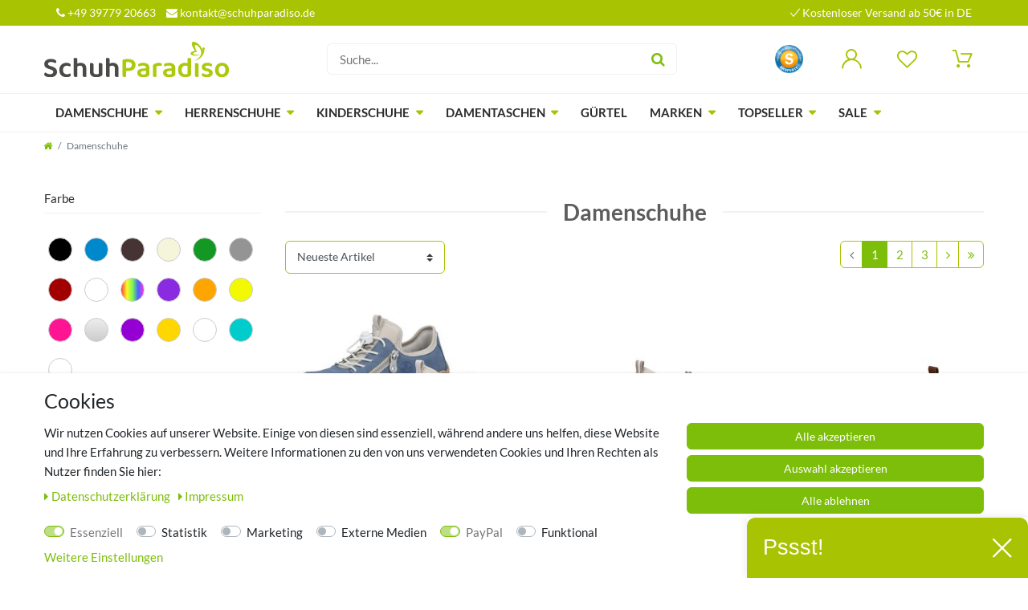

--- FILE ---
content_type: text/html; charset=UTF-8
request_url: https://www.schuhparadiso.de/damenschuhe/
body_size: 135871
content:






<!DOCTYPE html>

<html lang="de" data-framework="vue" prefix="og: http://ogp.me/ns#" class="icons-loading">

<head>
                        

    <script type="text/javascript">
    (function() {
        var _availableConsents = {"necessary.consent":[true,[],null],"necessary.consentActiveStatus":[true,["consentActiveStatus","_transaction_ids","cr-freeze"],null],"necessary.externalId":[true,["externalID"],null],"necessary.session":[true,[],null],"necessary.csrf":[true,["XSRF-TOKEN"],null],"necessary.shopbooster_cookie":[true,["plenty_cache"],null],"tracking.googleanalytics":[false,["\/^_gat_UA-\/","_ga","_gid","_gat","AMP_TOKEN","__utma","__utmt","__utmb","__utmc","__utmz","__utmv","__utmx","__utmxx","_gaexp","_opt_awcid","_opt_awmid","_opt_awgid","_opt_awkid","_opt_utmc","_ga_CFL28DGC7V"],false],"tracking.Uptain":[false,["uptain"],false],"marketing.googleads":[false,["_gcl_au","IDE","1P_JAR","AID","ANID","CONSENT","DSID","DV","NID","APISID","HSID","SAPISID","SID","SIDCC","SSID","test_cookie"],false],"marketing.facebookpixel":[false,["_fbp","act","c_user","datr","fr","m_pixel_ration","pl","presence","sb","spin","wd","xs"],false],"media.reCaptcha":[false,[],false],"paypal.paypal-cookies":[true,["X-PP-SILOVER","X-PP-L7","tsrc","paypalplus_session_v2"],false],"convenience.tagmanager":[false,["no-cookies"],false],"convenience.languageDetection":[null,[],null]};
        var _allowedCookies = ["plenty_cache","consentActiveStatus","_transaction_ids","cr-freeze","externalID","XSRF-TOKEN","X-PP-SILOVER","X-PP-L7","tsrc","paypalplus_session_v2","plenty-shop-cookie","PluginSetPreview","SID_PLENTY_ADMIN_9185","PreviewCookie"] || [];

        window.ConsentManager = (function() {
            var _consents = (function() {
                var _rawCookie = document.cookie.split(";").filter(function (cookie) {
                    return cookie.trim().indexOf("plenty-shop-cookie=") === 0;
                })[0];

                if (!!_rawCookie) {
                    try {
                        _rawCookie = decodeURIComponent(_rawCookie);
                    } catch (e) {
                        document.cookie = "plenty-shop-cookie= ; expires = Thu, 01 Jan 1970 00:00:00 GMT"
                        return null;
                    }

                    try {
                        return JSON.parse(
                            _rawCookie.trim().substr("plenty-shop-cookie=".length)
                        );
                    } catch (e) {
                        return null;
                    }
                }
                return null;
            })();

            Object.keys(_consents || {}).forEach(function(group) {
                if(typeof _consents[group] === 'object' && _consents[group] !== null)
                {
                    Object.keys(_consents[group] || {}).forEach(function(key) {
                        var groupKey = group + "." + key;
                        if(_consents[group][key] && _availableConsents[groupKey] && _availableConsents[groupKey][1].length) {
                            Array.prototype.push.apply(_allowedCookies, _availableConsents[groupKey][1]);
                        }
                    });
                }
            });

            if(!_consents) {
                Object.keys(_availableConsents || {})
                    .forEach(function(groupKey) {
                        if(_availableConsents[groupKey] && ( _availableConsents[groupKey][0] || _availableConsents[groupKey][2] )) {
                            Array.prototype.push.apply(_allowedCookies, _availableConsents[groupKey][1]);
                        }
                    });
            }

            var _setResponse = function(key, response) {
                _consents = _consents || {};
                if(typeof key === "object" && typeof response === "undefined") {
                    _consents = key;
                    document.dispatchEvent(new CustomEvent("consent-change", {
                        detail: {key: null, value: null, data: key}
                    }));
                    _enableScriptsOnConsent();
                } else {
                    var groupKey = key.split(".")[0];
                    var consentKey = key.split(".")[1];
                    _consents[groupKey] = _consents[groupKey] || {};
                    if(consentKey === "*") {
                        Object.keys(_availableConsents).forEach(function(aKey) {
                            if(aKey.split(".")[0] === groupKey) {
                                _consents[groupKey][aKey.split(".")[1]] = response;
                            }
                        });
                    } else {
                        _consents[groupKey][consentKey] = response;
                    }
                    document.dispatchEvent(new CustomEvent("consent-change", {
                        detail: {key: key, value: response, data: _consents}
                    }));
                    _enableScriptsOnConsent();
                }
                if(!_consents.hasOwnProperty('_id')) {
                    _consents['_id'] = "6e00fcfb07c248fda8af934474fe925fbfa31b9d";
                }

                Object.keys(_availableConsents).forEach(function(key) {
                    if((_availableConsents[key][1] || []).length > 0) {
                        if(_isConsented(key)) {
                            _availableConsents[key][1].forEach(function(cookie) {
                                if(_allowedCookies.indexOf(cookie) < 0) _allowedCookies.push(cookie);
                            });
                        } else {
                            _allowedCookies = _allowedCookies.filter(function(cookie) {
                                return _availableConsents[key][1].indexOf(cookie) < 0;
                            });
                        }
                    }
                });

                document.cookie = "plenty-shop-cookie=" + JSON.stringify(_consents) + "; path=/; secure";
            };
            var _hasResponse = function() {
                return _consents !== null;
            };

            var _expireDate = function() {
                var expireSeconds = 0;
                                const date = new Date();
                date.setSeconds(date.getSeconds() + expireSeconds);
                const offset = date.getTimezoneOffset() / 60;
                date.setHours(date.getHours() - offset)
                return date.toUTCString();
            }
            var _isConsented = function(key) {
                var groupKey = key.split(".")[0];
                var consentKey = key.split(".")[1];

                if (consentKey === "*") {
                    return Object.keys(_availableConsents).some(function (aKey) {
                        var aGroupKey = aKey.split(".")[0];
                        return aGroupKey === groupKey && _isConsented(aKey);
                    });
                } else {
                    if(!_hasResponse()) {
                        return _availableConsents[key][0] || _availableConsents[key][2];
                    }

                    if(_consents.hasOwnProperty(groupKey) && _consents[groupKey].hasOwnProperty(consentKey))
                    {
                        return !!_consents[groupKey][consentKey];
                    }
                    else {
                        if(!!_availableConsents[key])
                        {
                            return _availableConsents[key][0];
                        }

                        console.warn("Cookie has been blocked due to not being registered: " + key);
                        return false;
                    }
                }
            };
            var _getConsents = function() {
                var _result = {};
                Object.keys(_availableConsents).forEach(function(key) {
                    var groupKey = key.split(".")[0];
                    var consentKey = key.split(".")[1];
                    _result[groupKey] = _result[groupKey] || {};
                    if(consentKey !== "*") {
                        _result[groupKey][consentKey] = _isConsented(key);
                    }
                });
                return _result;
            };
            var _isNecessary = function(key) {
                return _availableConsents.hasOwnProperty(key) && _availableConsents[key][0];
            };
            var _enableScriptsOnConsent = function() {
                var elementsToEnable = document.querySelectorAll("script[data-cookie-consent]");
                Array.prototype.slice.call(elementsToEnable).forEach(function(el) {
                    if(el.dataset && el.dataset.cookieConsent && _isConsented(el.dataset.cookieConsent) && el.type !== "application/javascript") {
                        var newScript = document.createElement("script");
                        if(el.src) {
                            newScript.src = el.src;
                        } else {
                            newScript.textContent = el.textContent;
                        }
                        el.parentNode.replaceChild(newScript, el);
                    }
                });
            };
            window.addEventListener("load", _enableScriptsOnConsent);
                        // Cookie proxy
            (function() {
                var _data = {};
                var _splitCookieString = function(cookiesString) {

                    var _allCookies = cookiesString.split(";");
                    var regex = /[^=]+=[^;]*;?((?:expires|path|domain)=[^;]*;)*/gm;
                    var cookies = [];

                    _allCookies.forEach(function(cookie){
                        if(cookie.trim().indexOf("plenty-shop-cookie=") === 0) {
                            var cookieString = decodeURIComponent(cookiesString);
                            var match;
                            while((match = regex.exec(cookieString)) !== null) {
                                if(match.index === match.lastIndex) {
                                    regex.lastIndex++;
                                }
                                cookies.push(match[0]);
                            }
                        } else if(cookie.length) {
                            cookies.push(cookie);
                        }
                    });

                    return cookies;

                };
                var _parseCookies = function (cookiesString) {
                    return _splitCookieString(cookiesString).map(function(cookieString) {
                        return _parseCookie(cookieString);
                    });
                };
                var _parseCookie = function(cookieString) {
                    var cookie = {
                        name: null,
                        value: null,
                        params: {}
                    };
                    var match = /^([^=]+)=([^;]*);*((?:[^;]*;?)*)$/.exec(cookieString.trim());
                    if(match && match[1]) {
                        cookie.name = match[1];
                        cookie.value = match[2];

                        (match[3] || "").split(";").map(function(param) {
                            return /^([^=]+)=([^;]*);?$/.exec(param.trim());
                        }).filter(function(param) {
                            return !!param;
                        }).forEach(function(param) {
                            cookie.params[param[1]] = param[2];
                        });

                        if(cookie.params && !cookie.params.path) {
                            cookie.params.path = "/";
                        }
                    }

                    return cookie;
                };
                var _isAllowed = function(cookieName) {
                    return _allowedCookies.some(function(allowedCookie) {
                        var match = /^\/(.*)\/([gmiy]*)$/.exec(allowedCookie);
                        return (match && match[1] && (new RegExp(match[1], match[2])).test(cookieName))
                            || allowedCookie === cookieName;
                    });
                };
                var _set = function(cookieString) {
                    var cookie = _parseCookie(cookieString);
                                                                    var domainParts = (window.location.host || window.location.hostname).split(".");
                        if(domainParts[0] === "www") {
                            domainParts.shift();
                            cookie.domain = "." + domainParts.join(".");
                        } else {
                            cookie.domain = (window.location.host || window.location.hostname);
                        }
                                        if(cookie && cookie.name) {
                        if(_isAllowed(cookie.name)) {
                            var cookieValue = cookie.value || "";
                            _data[cookie.name] = cookieValue + Object.keys(cookie.params || {}).map(function(paramKey) {
                                                            if(paramKey === "expires") {
                                    return "";
                                }
                                                            return "; " + paramKey.trim() + "=" + cookie.params[paramKey].trim();
                            }).join("");
                        } else {
                            _data[cookie.name] = null;
                            console.warn("Cookie has been blocked due to privacy settings: " + cookie.name);
                        }
                        _update();
                    }
                };
                var _get = function() {
                    return Object.keys(_data).filter(function (key) {
                        return !!_data[key];
                    }).map(function (key) {
                        return key + "=" + (_data[key].split(";")[0]);
                    }).join("; ");
                };
                var _update = function() {
                    delete document.cookie;
                    var cookies = _parseCookies(document.cookie);
                    Object.keys(_data).forEach(function(key) {
                        if(!_data[key]) {
                            // unset cookie
                            var domains = (window.location.host || window.location.hostname).split(".");
                            while(domains.length > 1) {
                                document.cookie = key + "=; path=/; expires=Thu, 01 Jan 1970 00:00:01 GMT; domain="+domains.join(".");
                                document.cookie = key + "=; path=/; expires=Thu, 01 Jan 1970 00:00:01 GMT; domain=."+domains.join(".");
                                domains.shift();
                            }
                            document.cookie = key + "=; path=/; expires=Thu, 01 Jan 1970 00:00:01 GMT;";
                            delete _data[key];
                        } else {
                            var existingCookie = cookies.find(function(cookie) { return cookie.name === key; });
                            var parsedData = _parseCookie(key + "=" + _data[key]);
                            if(!existingCookie || existingCookie.value !== parsedData.value) {
                                document.cookie = key + "=" + _data[key];
                            } else {
                                // console.log('No changes to cookie: ' + key);
                            }
                        }
                    });

                    if(!document.__defineGetter__) {
                        Object.defineProperty(document, 'cookie', {
                            get: _get,
                            set: _set
                        });
                    } else {
                        document.__defineGetter__('cookie', _get);
                        document.__defineSetter__('cookie', _set);
                    }
                };

                _splitCookieString(document.cookie).forEach(function(cookie)
                {
                    _set(cookie);
                });

                _update();
            })();
            
            return {
                setResponse: _setResponse,
                hasResponse: _hasResponse,
                isConsented: _isConsented,
                getConsents: _getConsents,
                isNecessary: _isNecessary
            };
        })();
    })();
</script>


    
<meta charset="utf-8">
<meta http-equiv="X-UA-Compatible" content="IE=edge">
<meta name="viewport" content="width=device-width, initial-scale=1">
<meta name="generator" content="plentymarkets" />

    
<link rel="icon" type="img/ico" href="https://cdn02.plentymarkets.com/8f27vubkz3n2/frontend/img/logos/fav-neu.gif">


    <link rel="canonical" href="https://www.schuhparadiso.de/damenschuhe/">

            <link rel="alternate" hreflang="x-default" href="https://www.schuhparadiso.de/damenschuhe/"/>
            <link rel="alternate" hreflang="de" href="https://www.schuhparadiso.de/damenschuhe/"/>
    
<style data-font="Custom-Font">
    
                
        .icons-loading .fa { visibility: hidden !important; }
</style>

<link rel="preload" href="https://cdn02.plentymarkets.com/8f27vubkz3n2/plugin/21/ceres/css/ceres-icons.css" as="style" onload="this.onload=null;this.rel='stylesheet';">
<noscript><link rel="stylesheet" href="https://cdn02.plentymarkets.com/8f27vubkz3n2/plugin/21/ceres/css/ceres-icons.css"></noscript>


<link rel="preload" as="style" href="https://cdn02.plentymarkets.com/8f27vubkz3n2/plugin/21/ceres/css/ceres-base.css?v=246781fef356a58e2cd576e2b80b2f22e713500e">
    <link rel="stylesheet" href="https://cdn02.plentymarkets.com/8f27vubkz3n2/plugin/21/ceres/css/ceres-base.css?v=246781fef356a58e2cd576e2b80b2f22e713500e">


<script type="application/javascript">
    /*! loadCSS. [c]2017 Filament Group, Inc. MIT License */
    /* This file is meant as a standalone workflow for
    - testing support for link[rel=preload]
    - enabling async CSS loading in browsers that do not support rel=preload
    - applying rel preload css once loaded, whether supported or not.
    */
    (function( w ){
        "use strict";
        // rel=preload support test
        if( !w.loadCSS ){
            w.loadCSS = function(){};
        }
        // define on the loadCSS obj
        var rp = loadCSS.relpreload = {};
        // rel=preload feature support test
        // runs once and returns a function for compat purposes
        rp.support = (function(){
            var ret;
            try {
                ret = w.document.createElement( "link" ).relList.supports( "preload" );
            } catch (e) {
                ret = false;
            }
            return function(){
                return ret;
            };
        })();

        // if preload isn't supported, get an asynchronous load by using a non-matching media attribute
        // then change that media back to its intended value on load
        rp.bindMediaToggle = function( link ){
            // remember existing media attr for ultimate state, or default to 'all'
            var finalMedia = link.media || "all";

            function enableStylesheet(){
                // unbind listeners
                if( link.addEventListener ){
                    link.removeEventListener( "load", enableStylesheet );
                } else if( link.attachEvent ){
                    link.detachEvent( "onload", enableStylesheet );
                }
                link.setAttribute( "onload", null );
                link.media = finalMedia;
            }

            // bind load handlers to enable media
            if( link.addEventListener ){
                link.addEventListener( "load", enableStylesheet );
            } else if( link.attachEvent ){
                link.attachEvent( "onload", enableStylesheet );
            }

            // Set rel and non-applicable media type to start an async request
            // note: timeout allows this to happen async to let rendering continue in IE
            setTimeout(function(){
                link.rel = "stylesheet";
                link.media = "only x";
            });
            // also enable media after 3 seconds,
            // which will catch very old browsers (android 2.x, old firefox) that don't support onload on link
            setTimeout( enableStylesheet, 3000 );
        };

        // loop through link elements in DOM
        rp.poly = function(){
            // double check this to prevent external calls from running
            if( rp.support() ){
                return;
            }
            var links = w.document.getElementsByTagName( "link" );
            for( var i = 0; i < links.length; i++ ){
                var link = links[ i ];
                // qualify links to those with rel=preload and as=style attrs
                if( link.rel === "preload" && link.getAttribute( "as" ) === "style" && !link.getAttribute( "data-loadcss" ) ){
                    // prevent rerunning on link
                    link.setAttribute( "data-loadcss", true );
                    // bind listeners to toggle media back
                    rp.bindMediaToggle( link );
                }
            }
        };

        // if unsupported, run the polyfill
        if( !rp.support() ){
            // run once at least
            rp.poly();

            // rerun poly on an interval until onload
            var run = w.setInterval( rp.poly, 500 );
            if( w.addEventListener ){
                w.addEventListener( "load", function(){
                    rp.poly();
                    w.clearInterval( run );
                } );
            } else if( w.attachEvent ){
                w.attachEvent( "onload", function(){
                    rp.poly();
                    w.clearInterval( run );
                } );
            }
        }


        // commonjs
        if( typeof exports !== "undefined" ){
            exports.loadCSS = loadCSS;
        }
        else {
            w.loadCSS = loadCSS;
        }
    }( typeof global !== "undefined" ? global : this ) );

    if(document.fonts) {
        document.fonts.addEventListener("loadingdone", function(evt) {
            if(document.fonts.check("1em FontAwesome")) {
                document.documentElement.classList.remove('icons-loading');
            }
        });

        window.addEventListener("load", function(evt) {
            if(document.fonts.check("1em FontAwesome")) {
                document.documentElement.classList.remove('icons-loading');
            }
        });
    } else {
        document.documentElement.classList.remove('icons-loading');
    }
</script>


<style>
    @font-face {
        font-family: 'icomoon';
        font-display: fallback;
        src:  url('https://cdn02.plentymarkets.com/8f27vubkz3n2/plugin/21/schuhparadiso/documents/fonts/icomoon.eot?c1r1ee');
        src:  url('https://cdn02.plentymarkets.com/8f27vubkz3n2/plugin/21/schuhparadiso/documents/fonts/icomoon.eot?c1r1ee#iefix') format('embedded-opentype'),
          url('https://cdn02.plentymarkets.com/8f27vubkz3n2/plugin/21/schuhparadiso/documents/fonts/icomoon.ttf?c1r1ee') format('truetype'),
          url('https://cdn02.plentymarkets.com/8f27vubkz3n2/plugin/21/schuhparadiso/documents/fonts/icomoon.woff?c1r1ee') format('woff'),
          url('https://cdn02.plentymarkets.com/8f27vubkz3n2/plugin/21/schuhparadiso/documents/fonts/icomoon.svg?c1r1ee#icomoon') format('svg');
        font-weight: normal;
        font-style: normal;
      }
   
</style>
                    

<!-- Extend the existing style with a template -->
                            <link rel="preload" as="style" href="https://cdn02.plentymarkets.com/8f27vubkz3n2/plugin/21/schuhparadiso/css/main.min.css">
<link rel="stylesheet" href="https://cdn02.plentymarkets.com/8f27vubkz3n2/plugin/21/schuhparadiso/css/main.min.css">

                    <link rel="stylesheet" href="https://cdn02.plentymarkets.com/8f27vubkz3n2/plugin/21/cookiebar/css/cookie-bar.css">



<style type="text/css">
    .cookie-bar {
        box-shadow: 0 1px 5px rgba(0, 0, 0, 0.15);
    }

    .cookie-bar__header .cookie-bar__header-image {
        max-height: 3.5rem;
        margin-right: 1rem;
        margin-bottom: 1rem;
    }

    .cookie-bar__header .cookie-bar__header-title {
        display: inline-block;
        margin-top: .5rem;
        margin-bottom: 1rem;
    }

    .cookie-bar-header img {
        max-height: 3.5rem;
        margin-right: 1rem;
        margin-bottom: 1rem;
    }

    .cookie-bar.container.out {
        width: unset;
        padding: 0;
        margin-left: unset;
        margin-right: unset;
    }

    .cookie-bar .privacy-settings {
        max-height: 50vh;
    }

    .cookie-bar .privacy-settings table tr td:first-child {
        width: 200px;
    }

    .cookie-bar-toggle {
        display: none;
    }

    .cookie-bar.out {
        left: 15px;
        right: auto;
    }

    .cookie-bar.out > .container-max {
        display: none;
    }

    .cookie-bar.out > .cookie-bar-toggle {
        display: block;
    }

    
    /* Box Shadow use as background overlay */
    .cookie-bar.overlay:not(.out) {
        box-shadow: 0 0 0 calc(100vh + 100vw) rgba(0, 0, 0, 0.5);
    }

    /* card a margin fix */
    .cookie-bar a.card-link.text-primary.text-appearance {
        margin-left: 0;
    }

    /* Cookiebar extra styles */

            @media only screen and (min-width: 576px) and (max-width: 767px) {
            .cookie-bar:not(.out) .responsive-btn {
                display: flex;
                justify-content: space-between;
            }
            .cookie-bar:not(.out) .responsive-btn > .btn-primary.btn-block {
                margin-top: 0 !important;
                flex: 0 0 32%;
            }
        }
        
    
    /* custom css */
        
    
</style>



                    
    

<script>

    
    function setCookie(name,value,days) {
        var expires = "";
        if (days) {
            var date = new Date();
            date.setTime(date.getTime() + (days*24*60*60*1000));
            expires = "; expires=" + date.toUTCString();
        }
        document.cookie = name + "=" + (value || "")  + expires + "; path=/";
    }
    function getCookie(name) {
        var nameEQ = name + "=";
        var ca = document.cookie.split(';');
        for (var i = 0; i < ca.length; i++) {
            var c = ca[i];
            while (c.charAt(0) == ' ') c = c.substring(1, c.length);
            if (c.indexOf(nameEQ) == 0) return c.substring(nameEQ.length, c.length);
        }
        return null;
    }

    if (getCookie("externalID") == null) {
        setCookie("externalID",  '6945a111c5907' + Math.random(), 100);
    }

    let consentActiveStatus = [{"googleanalytics":"false","googleads":"true","facebookpixel":"true","bingads":"false","pinterest":"false","adcell":"false","econda":"false","channelpilot":"false","sendinblue":"false","hotjar":"false","moebelde":"false","intelligentreach":"false","clarity":"false","awin":"false","belboon":"false"}];
    setCookie("consentActiveStatus",JSON.stringify(consentActiveStatus),100);

    function normalizeString(a) {
        return a.replace(/[^\w\s]/gi, '');
    }

    function convertAttributesToText(attributes){
        var variantText = '';

        if(attributes.length){
            for(let i = 0; i < attributes.length ; i++){
                variantText+= attributes[i]["value"]["names"]["name"];
                if(i !== (attributes.length-1)){
                    variantText+= ", ";
                }
            }
        }
        return variantText;
    }

    function sendProductListClick(position, products) {
        var payload = {
            'ecommerce': {
                'currencyCode': '',
                'click': {
                    'actionField': {'list': ''},
                    'products': new Array(products[position])
                }
            },
            'ga4Event': 'select_item',
            'nonInteractionHit': false,
            'event': 'ecommerceEvent',
            'eventCategory': 'E-Commerce',
            'eventAction': 'Produktklick',
            'eventLabel': '',
            'eventValue': undefined
        };
        dataLayer.push(payload);    }

    function capiCall(payload){
            }

    window.dataLayer = window.dataLayer || [];
    function gtag() { window.dataLayer.push(arguments);}
    let plentyShopCookie = getCookie("plenty-shop-cookie");
    plentyShopCookie = (typeof plentyShopCookie === "undefined") ? '' : JSON.parse(decodeURIComponent(plentyShopCookie));
    

    
        if(plentyShopCookie) {
            let hasConsentedToMicrosoftAds = false;
            let microsoftConsentObject = {};

            
            if (hasConsentedToMicrosoftAds) {
                microsoftConsentObject = {
                    ad_storage: 'granted'
                };

                window.uetq = window.uetq || [];
                window.uetq.push('consent', 'default', microsoftConsentObject);
            }
        }
    
                    let ad_storage =  'denied';
        let ad_user_data = 'denied';
        let ad_personalization = 'denied';
        let analytics_storage = 'denied';

        if(plentyShopCookie){
            ad_storage=  plentyShopCookie.tracking.googleanalytics ? 'granted' : 'denied';
            ad_user_data=  plentyShopCookie.tracking.googleanalytics ? 'granted' : 'denied';
            ad_personalization=  plentyShopCookie.tracking.googleanalytics ? 'granted' : 'denied';
            analytics_storage=  plentyShopCookie.tracking.googleanalytics ? 'granted' : 'denied';
                    }

        let consentObject = {
            ad_storage: ad_storage,
            ad_user_data: ad_user_data,
            ad_personalization: ad_personalization,
            analytics_storage: analytics_storage
        };

        gtag('consent', 'default', consentObject);
    

    document.addEventListener("consent-change", function (e){

        
        var consentIntervall = setInterval(function(){

            
                let consentObject = {
                    ad_storage: e.detail.data.tracking.googleanalytics ? 'granted' : 'denied',
                    ad_user_data: e.detail.data.tracking.googleanalytics ? 'granted' : 'denied',
                    ad_personalization: e.detail.data.tracking.googleanalytics ? 'granted' : 'denied',
                    analytics_storage: e.detail.data.tracking.googleanalytics ? 'granted' : 'denied'
                };

                gtag('consent', 'update', consentObject );

            
            
                let hasConsentedToMicrosoftAds = false;
                let basicMicrosoftConsentObject = {};

                
                if (hasConsentedToMicrosoftAds) {
                    basicMicrosoftConsentObject = {
                        ad_storage: 'granted'
                    };

                    window.uetq = window.uetq || [];
                    window.uetq.push('consent', 'update', basicMicrosoftConsentObject);
                }

            
            var payload = {
                'event': 'consentChanged'
            };
            dataLayer.push(payload);
            clearInterval(consentIntervall);
        }, 200);
    });
</script>


            


    
            
            <link rel="next" href="https://www.schuhparadiso.de/damenschuhe/?page=2" />
    
              

    
    
    
    
    

                    


<meta name="robots" content="ALL">
    <meta name="description" content="Damenschuhe online bestellen: Versandkostenfrei ab 50 Euro. Große Auswahl Damenschuhe bei Schuhparadiso.">
    <meta name="keywords" content="Damenschuhe, frauenschuhe, damen, frauen, schuhe">
<meta property="og:title" content="Damenschuhe online kaufen | schuhparadiso.de | Schuhparadiso"/>
<meta property="og:type" content="article"/>
<meta property="og:url" content="https://www.schuhparadiso.de/damenschuhe/"/>
<meta property="og:image" content="https://cdn02.plentymarkets.com/8f27vubkz3n2/frontend/img/Logo-Schuhparadiso.svg"/>
<meta property="thumbnail" content="https://cdn02.plentymarkets.com/8f27vubkz3n2/frontend/img/Logo-Schuhparadiso.svg"/>

<script type="application/ld+json">
{
    "@context": "http://schema.org",
    "@type": "WebSite",
    "url": "https://www.schuhparadiso.de/damenschuhe/"
    }
</script>

<title>Damenschuhe online kaufen | schuhparadiso.de | Schuhparadiso</title>
    
                                        <meta name="google-site-verification" content="Nsb2p0hb4SH63ZpL5pgQ9zqWhup9N0_vk7aTkG46KIE" />
            <link rel="stylesheet" href="https://cdn02.plentymarkets.com/8f27vubkz3n2/plugin/21/feedback/css/main.css" media="none" onload="if(media!='all')media='all'">
<noscript><link rel="stylesheet" href="https://cdn02.plentymarkets.com/8f27vubkz3n2/plugin/21/feedback/css/main.css"></noscript>


            <script>        let isSignUp = false;        document.addEventListener("onSignUpSuccess", function (e) {                        isSignUp = true;            localStorage.setItem("signupTime", new Date().getTime());        });        document.addEventListener("onSetUserData", function (e) {                        if (e.detail.oldState.user.userData == null && e.detail.newState.user.userData !== null) {                let lastSignUpTime = localStorage.getItem("signupTime");                let timeDiff = new Date().getTime() - lastSignUpTime;                let is24HoursPassed = timeDiff > 24 * 60 * 60 * 1000;                if (isSignUp || is24HoursPassed) {                                        var payload = {                        'event': isSignUp ? 'sign_up' : 'login',                        'user_id': e.detail.newState.user.userData.id,                        'pageType': 'tpl.category.item'                    };                    dataLayer.push(payload);                                        isSignUp = false;                }            }        });        document.addEventListener("onSetComponent", function (e) {            console.log(e.detail);            if(e.detail.payload.component === "basket-preview"){                var payload = {                    'event': 'funnel_event',                    'action': 'OPEN_BASKET_PREVIEW',                };                dataLayer.push(payload);                            }        });        document.addEventListener("onSetCouponCode", function (e) {            console.log(e.detail);            if(e.detail.payload !== null){                var payload = {                    'event': 'funnel_event',                    'action': 'COUPON_CODE_ADDED',                    'couponCode': e.detail.payload                };                dataLayer.push(payload);                            }        });                var payload ={            'event': 'facebookEvent',            'event_id': '6945a111c63ba' + Math.random(),            'facebookEventName': 'PageView'        };        dataLayer.push(payload);        capiCall(payload);                document.addEventListener("onAddWishListId", function (e) {            var payload = {                'event': 'AddToWishlist',                'event_id': '6945a111c63ba' + Math.random(),                'ga4Event': 'add_to_wishlist',                'content_name': 'Damenschuhe',                'content_category': '',                'content_type': 'product',                'content_ids': e.detail.payload,                'contents': '',                'currency': 'EUR',                'value': '0.01'            };            dataLayer.push(payload);                    });        document.addEventListener("onSetWishListItems", function (e) {            console.log(e.detail.payload);            if (typeof e.detail.payload !== 'undefined') {                var products = [];                var idList = [];                var contents = [];                e.detail.payload.forEach(function (item, index) {                    products.push({                        id: item.data.item.id + '',                        name: item.data.texts.name1,                        price: item.data.prices.default.price.value + '',                        brand: item.data.item.manufacturer.externalName,                        category: 'Damenschuhe',                        variant: convertAttributesToText(item.data.attributes),                        position: index,                        list: 'Wunschliste'                    });                    contents.push({                        id: item.data.item.id,                        quantity: 1,                        item_price: item.data.prices.default.price.value                    });                    idList.push(item.id);                });                var payload = {                    'ecommerce': {                        'currencyCode': 'EUR',                        'impressions': products                    },                    'google_tag_params': {                        'ecomm_prodid': idList,                        'ecomm_pagetype': 'other',                        'ecomm_category': 'Wunschliste',                    },                    'content_ids': idList,                    'content_name': 'Wunschliste',                    'content_type': 'product',                    'contents': contents,                    'currency': 'EUR',                    'value': '0.01',                    'event': 'ecommerceEvent',                    'event_id': '6945a111c63ba' + Math.random(),                    'ga4Event': 'view_item_list',                    'eventCategory': 'E-Commerce',                    'eventAction': 'Produktimpression',                    'eventLabel': 'Damenschuhe',                    'eventValue': undefined                };                dataLayer.push(payload);                capiCall(payload);            }        });        document.addEventListener("onContactFormSend", function (e) {            var payload ={                'event': 'facebookEvent',                'event_id': '6945a111c63ba' + Math.random(),                'facebookEventName': 'Contact',                'currency': 'EUR',                'value': '0.01'            };            dataLayer.push(payload);            capiCall(payload);        });        document.addEventListener("onSetVariationOrderProperty", function (e) {            var payload = {                'event': 'facebookEvent',                'facebookEventName': 'CustomizeProduct',                'event_id': '6945a111c63ba' + Math.random(),                'currency': 'EUR',                'value': '0.01'            };            dataLayer.push(payload);            capiCall(payload);        });        document.addEventListener("onAddBasketItem", function (e) {                        var payload = {                'ecommerce': {                    'currencyCode': 'EUR',                    'add': {                        'actionField':                            {'list': 'Damenschuhe'},                        'products': [{                            'id': e.detail.payload[0].variationId + '',                            'quantity': e.detail.payload[0].quantity,                            'price': e.detail.payload[0].price+'',                            'variant': convertAttributesToText(e.detail.payload[0].variation.data.attributes),                            'name': e.detail.payload[0].variation.data.texts.name1,                            'brand': e.detail.payload[0].variation.data.item.manufacturer.externalName,                            'category': 'Damenschuhe'                                                    }]                    }                },                'content_name': 'Damenschuhe',                'content_type': 'product',                'content_ids': e.detail.payload[0].variationId,                'contents': [{                    'id': e.detail.payload[0].variationId,                    'quantity': e.detail.payload[0].quantity,                    'item_price': e.detail.payload[0].price                }],                'currency': 'EUR',                'value': '0.01',                'addCartValue':e.detail.payload[0].price+'',                'addCartQty': e.detail.payload[0].quantity,                'addCartId':e.detail.payload[0].variationId + '',                'addCartVariant': convertAttributesToText(e.detail.payload[0].variation.data.attributes),                'addCartName': e.detail.payload[0].variation.data.texts.name1,                'addCartBrand': e.detail.payload[0].variation.data.item.manufacturer.externalName,                'addCartCategory': 'Damenschuhe',                'addCartImage': e.detail.payload[0].variation.data.images.all[0].url,                'addCartItemLink': "https://www.schuhparadiso.de/a-" + e.detail.payload[0].variation.data.item.id,                'nonInteractionHit': false,                'event': 'ecommerceEvent',                'event_id': '6945a111c63ba' + Math.random(),                'ga4Event': 'add_to_cart',                'eventCategory': 'E-Commerce',                'eventAction': 'addToCart',                'eventLabel': undefined,                'eventValue': undefined            };            dataLayer.push(payload);            capiCall(payload);        }, false);        document.addEventListener("onRemoveBasketItem", function (e) {            changeQty('remove', e);        });        document.addEventListener("onUpdateBasketItemQuantity",function (e) {            function isCurrentItem(item) {                return item.id == e.detail.payload.id;            }            currentBasketItem = e.detail.oldState.basket.items.find(isCurrentItem);            var origQty = currentBasketItem.quantity;            var newQty = e.detail.payload.quantity;            var qtyDiff = newQty - origQty;            if (qtyDiff > 0) {                changeQty("add", e, qtyDiff);            }            else{                changeQty("remove", e, qtyDiff *= -1);            }        });        document.addEventListener("onUpdateBasketItem", function (e) {            function isCurrentItem(item) {                return item.id == e.detail.payload.id;            }            currentBasketItem = e.detail.oldState.basket.items.find(isCurrentItem);            var origQty = currentBasketItem.quantity;            var newQty = e.detail.payload.quantity;            var qtyDiff = newQty - origQty;            if (qtyDiff > 0) {                changeQty("add", e, qtyDiff);            }        });        function changeQty(action, e, qty = e.detail.quantity) {            var currentBasketItem;            if (e.type === "onRemoveBasketItem") {                function isCurrentItem(item) {                    return item.id == e.detail.payload;                }                currentBasketItem = e.detail.oldState.basket.items.find(isCurrentItem);                qty = currentBasketItem.quantity;            } else {                function isCurrentItem(item) {                    return item.variationId == e.detail.payload.variationId;                }                currentBasketItem = e.detail.newState.basket.items.find(isCurrentItem);            }                        var payload = {                'ecommerce': {                    'currencyCode': 'EUR',                    [action]: {                        'products': [{                            'name': currentBasketItem.variation.data.texts.name1,                            'id': currentBasketItem.variationId + '',                            'price': currentBasketItem.price + '',                            'variant': convertAttributesToText(currentBasketItem.variation.data.attributes),                            'brand': currentBasketItem.variation.data.item.manufacturer.externalName,                            'category': 'Damenschuhe',                            'quantity': qty                                                      }]                    }                },                'content_name': 'Warenkorbvorschau',                'content_type': 'product',                'content_ids': currentBasketItem.variationId,                'contents': [{                    'id': currentBasketItem.variationId,                    'quantity': qty,                    'item_price': currentBasketItem.price                }],                'currency': 'EUR',                'value': '0.01',                'addCartValue':currentBasketItem.price+'',                'addCartQty': currentBasketItem.quantity,                'addCartId':currentBasketItem.variationId + '',                'addCartVariant': convertAttributesToText(currentBasketItem.variation.data.attributes),                'addCartName': currentBasketItem.variation.data.texts.name1,                'addCartBrand': currentBasketItem.variation.data.item.manufacturer.externalName,                'addCartCategory': 'Damenschuhe',                'addCartImage':  currentBasketItem.variation.data.images.all[0].url,                'addCartItemLink': "https://www.schuhparadiso.de/a-" +  currentBasketItem.variation.data.item.id,                'nonInteractionHit': false,                'event': 'ecommerceEvent',                'event_id': '6945a111c63ba' + Math.random(),                'eventCategory': 'E-Commerce',                'ga4Event' : action + (action === 'add' ? '_to': '_from') + '_cart',                'eventAction': action + 'FromCart',                'eventLabel': undefined,                'eventValue': undefined            };            dataLayer.push(payload);            if(action === "add"){                capiCall(payload);            }        }    </script><script>    const products = new Array();        products.push({"id":"356915","name":"Rieker Damen Slipper Sneaker mit Rei\u00dfverschluss und Keilabsatz N42G0","price":"69.95","brand":"Rieker","category":"Damenschuhe","variant":"","position":0,"list":"Damenschuhe","shopaktion":""});        products.push({"id":"356914","name":"Rieker Damen Slipper sportlicher Schlupfschuh mit Gummizug und Keilabsatz N42F9","price":"74.95","brand":"Rieker","category":"Damenschuhe","variant":"","position":1,"list":"Damenschuhe","shopaktion":""});        products.push({"id":"356911","name":"Rieker Damen Slipper in Extraweite H mit Lochmuster und Wechselsohle N2452","price":"59.95","brand":"Rieker","category":"Damenschuhe","variant":"","position":2,"list":"Damenschuhe","shopaktion":""});        products.push({"id":"356910","name":"Rieker Damen Sneaker extra weit mit beschichtetem Leder und losen Einlagen N2405","price":"74.95","brand":"Rieker","category":"Damenschuhe","variant":"","position":3,"list":"Damenschuhe","shopaktion":""});        products.push({"id":"356909","name":"Rieker Damen Sneaker Schn\u00fcrschuh in Extraweite H mit losen Einlagen N2401","price":"64.95","brand":"Rieker","category":"Damenschuhe","variant":"","position":4,"list":"Damenschuhe","shopaktion":""});        products.push({"id":"357337","name":"Rieker Damen Sneaker Schn\u00fcrschuh extra weit mit herausnehmbarer Innensohle N2400","price":"64.95","brand":"Rieker","category":"Damenschuhe","variant":"","position":5,"list":"Damenschuhe","shopaktion":""});        products.push({"id":"356907","name":"Rieker Damen Clog sportlich Gummizug und herausnehmbare MemoSoft Sohle M8558","price":"59.95","brand":"Rieker","category":"Damenschuhe","variant":"","position":6,"list":"Damenschuhe","shopaktion":""});        products.push({"id":"356905","name":"Rieker Damen Ballerina in gestrickter Optik gekreuzte Riemen Wechselsohle M8554","price":"59.95","brand":"Rieker","category":"Damenschuhe","variant":"","position":7,"list":"Damenschuhe","shopaktion":""});        products.push({"id":"356904","name":"Rieker Damen Sneaker Slipper mit Gummizug und losen MemoSoft Einlagen M8551","price":"69.95","brand":"Rieker","category":"Damenschuhe","variant":"","position":8,"list":"Damenschuhe","shopaktion":""});        products.push({"id":"356903","name":"Rieker Damen Sneaker mit herausnehmbarer MemoSoft Sohle M8501","price":"64.95","brand":"Rieker","category":"Damenschuhe","variant":"","position":9,"list":"Damenschuhe","shopaktion":""});        products.push({"id":"356902","name":"Rieker Damen Sneaker Mesh herausnehmbare MemoSoft Innensohle M8500","price":"64.95","brand":"Rieker","category":"Damenschuhe","variant":"","position":10,"list":"Damenschuhe","shopaktion":""});        products.push({"id":"356901","name":"Rieker Damen Sneaker Plateau Slipper mit Blumenmuster und Rei\u00dfverschluss M7711","price":"79.95","brand":"Rieker","category":"Damenschuhe","variant":"","position":11,"list":"Damenschuhe","shopaktion":""});        products.push({"id":"356900","name":"Rieker Damen Sneaker Slip-on ultraleichte Sohle und MemoSoft Decksohle M6078","price":"69.95","brand":"Rieker","category":"Damenschuhe","variant":"","position":12,"list":"Damenschuhe","shopaktion":""});        products.push({"id":"320028","name":"Rieker Damen Sneaker Schlupfschuh Zugband auftrittsd\u00e4mpfend M6061","price":"69.95","brand":"Rieker","category":"Damenschuhe","variant":"","position":13,"list":"Damenschuhe","shopaktion":""});        products.push({"id":"356899","name":"Rieker Damen Sneaker sportlicher Slipper mit gepolsterter MemoSoft Sohle M5076","price":"74.95","brand":"Rieker","category":"Damenschuhe","variant":"","position":14,"list":"Damenschuhe","shopaktion":""});        products.push({"id":"356898","name":"Rieker Damen Ballerina elastischer Riemchenballerina in Weite G M5059","price":"64.95","brand":"Rieker","category":"Damenschuhe","variant":"","position":15,"list":"Damenschuhe","shopaktion":""});        products.push({"id":"356897","name":"Rieker Damen Sneaker Schn\u00fcrschuh Weite H mit Keilabsatz und Wechselsohle M4903","price":"59.95","brand":"Rieker","category":"Damenschuhe","variant":"","position":16,"list":"Damenschuhe","shopaktion":""});        products.push({"id":"357241","name":"Rieker Damen Slipper Leder Mokassin mit Lochmuster und Gummizug Schn\u00fcrung M2856","price":"64.95","brand":"Rieker","category":"Damenschuhe","variant":"","position":17,"list":"Damenschuhe","shopaktion":""});        products.push({"id":"357235","name":"Rieker Damen Slipper Leder Mokassin Cutouts Lochmuster Stretch M2852","price":"64.95","brand":"Rieker","category":"Damenschuhe","variant":"","position":18,"list":"Damenschuhe","shopaktion":""});        products.push({"id":"356894","name":"Rieker Damen Sneaker Leder Schn\u00fcrschuh mit Lochmuster M2315","price":"64.95","brand":"Rieker","category":"Damenschuhe","variant":"","position":19,"list":"Damenschuhe","shopaktion":""});        products.push({"id":"356893","name":"Rieker Damen Sneaker Schn\u00fcrschuh aus beschichtetem Leder mit Muster M2310","price":"64.95","brand":"Rieker","category":"Damenschuhe","variant":"","position":20,"list":"Damenschuhe","shopaktion":""});        products.push({"id":"356892","name":"Rieker Damen Sneaker Low Leder mit Rei\u00dfverschluss und Plateau M1952","price":"64.95","brand":"Rieker","category":"Damenschuhe","variant":"","position":21,"list":"Damenschuhe","shopaktion":""});        products.push({"id":"356891","name":"Rieker Damen Sneaker Plateau Slipper aus Leder mit Rei\u00dfverschluss M1912","price":"69.95","brand":"Rieker","category":"Damenschuhe","variant":"","position":22,"list":"Damenschuhe","shopaktion":""});        products.push({"id":"356890","name":"Rieker Damen Sneaker Plateau Court Leder Slipper mit Leopardenmuster M1900","price":"69.95","brand":"Rieker","category":"Damenschuhe","variant":"","position":23,"list":"Damenschuhe","shopaktion":""});        products.push({"id":"356887","name":"Rieker Damen Sneaker Low Top mit Rei\u00dfverschluss extra weit Wechselsohle L5854","price":"69.95","brand":"Rieker","category":"Damenschuhe","variant":"","position":24,"list":"Damenschuhe","shopaktion":""});        products.push({"id":"356886","name":"Rieker Damen Sneaker im Retro Look extra weit mit losen Einlagen L5802","price":"69.95","brand":"Rieker","category":"Damenschuhe","variant":"","position":25,"list":"Damenschuhe","shopaktion":""});        products.push({"id":"356885","name":"Rieker Damen Slipper Sock Sneaker in gestrickter Optik mit Gummizug L3262","price":"74.95","brand":"Rieker","category":"Damenschuhe","variant":"","position":26,"list":"Damenschuhe","shopaktion":""});        products.push({"id":"356884","name":"Rieker Damen Slipper Sock Sneaker mit Strass und Metallic Glanz L3261","price":"69.95","brand":"Rieker","category":"Damenschuhe","variant":"","position":27,"list":"Damenschuhe","shopaktion":""});        products.push({"id":"357163","name":"Rieker Damen Sneaker farbenfroh Gummizug Textil leicht flexibel rutschfest L3252","price":"69.95","brand":"Rieker","category":"Damenschuhe","variant":"","position":28,"list":"Damenschuhe","shopaktion":""});        products.push({"id":"356883","name":"Rieker Damen Sneaker Low Slipper Halbschuh mit Wechselsohle und Gummizug L0551","price":"64.95","brand":"Rieker","category":"Damenschuhe","variant":"","position":29,"list":"Damenschuhe","shopaktion":""});        products.push({"id":"356882","name":"Rieker Damen Slipper Slingback aus Leder mit Klettverschluss L0379","price":"69.95","brand":"Rieker","category":"Damenschuhe","variant":"","position":30,"list":"Damenschuhe","shopaktion":""});        products.push({"id":"356880","name":"Rieker Damen Slipper aus Leder mit Klettverschluss und T-Riemen L0378","price":"69.95","brand":"Rieker","category":"Damenschuhe","variant":"","position":31,"list":"Damenschuhe","shopaktion":""});        products.push({"id":"356879","name":"Rieker Damen Slipper mit Slingback Riemen und sommerlichem Lochmuster L0375","price":"69.95","brand":"Rieker","category":"Damenschuhe","variant":"","position":32,"list":"Damenschuhe","shopaktion":""});        products.push({"id":"357121","name":"Rieker Damen Slipper Leder Halbschuh Rei\u00dfverschluss leicht rutschfest L0355","price":"69.95","brand":"Rieker","category":"Damenschuhe","variant":"","position":33,"list":"Damenschuhe","shopaktion":""});        products.push({"id":"356876","name":"Rieker Damen Sneaker Leder Schn\u00fcrschuh im Retro Look mit Lochmuster L0307","price":"69.95","brand":"Rieker","category":"Damenschuhe","variant":"","position":34,"list":"Damenschuhe","shopaktion":""});        products.push({"id":"310303","name":"MARCO TOZZI Damen Stiefelette geraffter Schaft Zierb\u00e4nder 2-25316-41","price":"53.95","brand":"MARCO TOZZI","category":"Damenschuhe","variant":"","position":35,"list":"Damenschuhe","shopaktion":""});        products.push({"id":"341268","name":"MARCO TOZZI Damen Stiefel Langschaft Cowboy Western Boot mit Riemen 2-25517-43","price":"71.95","brand":"MARCO TOZZI","category":"Damenschuhe","variant":"","position":36,"list":"Damenschuhe","shopaktion":""});        products.push({"id":"321185","name":"Tamaris Damen Sandalette Sandale geschlossene Ferse Blockabsatz 1-28201-42","price":"47","brand":"Tamaris","category":"Damenschuhe","variant":"","position":37,"list":"Damenschuhe","shopaktion":""});        products.push({"id":"346179","name":"Tamaris Damen modische Sling-Pumps Antislide & Antischokk 1-29661-45","price":"69.95","brand":"Tamaris","category":"Damenschuhe","variant":"","position":38,"list":"Damenschuhe","shopaktion":""});        products.push({"id":"189719","name":"Haflinger Damen Hausschuh Herren Pantoffel Wollfilz anatomisch Flair Soft 311010","price":"56.95","brand":"Haflinger","category":"Damenschuhe","variant":"","position":39,"list":"Damenschuhe","shopaktion":""});        products.push({"id":"321224","name":"Tamaris Damen Sandalette Sandale Metallic Lack Blockabsatz 1-28249-42","price":"47","brand":"Tamaris","category":"Damenschuhe","variant":"","position":40,"list":"Damenschuhe","shopaktion":""});        products.push({"id":"354584","name":"MARCO TOZZI Damen Sneaker in Schlangenoptik mit Keilabsatz 2-23767-45","price":"59.95","brand":"MARCO TOZZI","category":"Damenschuhe","variant":"","position":41,"list":"Damenschuhe","shopaktion":""});        products.push({"id":"341250","name":"MARCO TOZZI Damen Stiefelette Textil sch\u00f6ne Schnalle und Blockabsatz 2-25338-43","price":"62.95","brand":"MARCO TOZZI","category":"Damenschuhe","variant":"","position":42,"list":"Damenschuhe","shopaktion":""});        products.push({"id":"356828","name":"Fly Flot Damen Hausschuh Pantoffel luftig Mesh gepolsterte Decksohle Keilabsatz","price":"32.95","brand":"Fly Flot","category":"Damenschuhe","variant":"","position":43,"list":"Damenschuhe","shopaktion":""});        products.push({"id":"330150","name":"MARCO TOZZI Damen Sneaker Rei\u00dfverschluss Metallic Optik 2-23782-41","price":"59.95","brand":"MARCO TOZZI","category":"Damenschuhe","variant":"","position":44,"list":"Damenschuhe","shopaktion":""});        products.push({"id":"330204","name":"MARCO TOZZI Damen Slipper Loafer Zierspange 2-24213-41","price":"49.95","brand":"MARCO TOZZI","category":"Damenschuhe","variant":"","position":45,"list":"Damenschuhe","shopaktion":""});        products.push({"id":"356452","name":"MARCO TOZZI Damen Slipper Loafer klassisch mit Zierspange 2-24212-42","price":"49.95","brand":"MARCO TOZZI","category":"Damenschuhe","variant":"","position":46,"list":"Damenschuhe","shopaktion":""});        products.push({"id":"340632","name":"MARCO TOZZI Damen Sneaker flach Rei\u00dfverschluss Schn\u00fcrsenkel 2-23782-41","price":"59.95","brand":"MARCO TOZZI","category":"Damenschuhe","variant":"","position":47,"list":"Damenschuhe","shopaktion":""});        var maxProducts = 35;    if (products.length > maxProducts) {        while (products.length) {            var p = products.splice(0, maxProducts);            var payload = {                'ecommerce': {                    'currencyCode': 'EUR',                    'impressions': p                },                'event': 'analyticsEvent',                'ga4Event' : 'view_item_list',                'eventCategory': 'E-Commerce',                'eventAction': 'Produktimpression',                'eventLabel': 'Kategorie',                'eventValue': undefined            };            dataLayer.push(payload);        }        var payload = {            'google_tag_params': {                'ecomm_prodid':[356915,356914,356911,356910,356909,357337,356907,356905,356904,356903,356902,356901,356900,320028,356899,356898,356897,357241,357235,356894,356893,356892,356891,356890,356887,356886,356885,356884,357163,356883,356882,356880,356879,357121,356876,310303,341268,321185,346179,189719,321224,354584,341250,356828,330150,330204,356452,340632],                'ecomm_pagetype': 'category',                'ecomm_category': 'Damenschuhe'            },            'content_ids': [356915,356914,356911,356910,356909,357337,356907,356905,356904,356903,356902,356901,356900,320028,356899,356898,356897,357241,357235,356894,356893,356892,356891,356890,356887,356886,356885,356884,357163,356883,356882,356880,356879,357121,356876,310303,341268,321185,346179,189719,321224,354584,341250,356828,330150,330204,356452,340632],            'content_name': 'Damenschuhe',            'content_type': 'product',            'idListComma':'356915,356914,356911,356910,356909,357337,356907,356905,356904,356903,356902,356901,356900,320028,356899,356898,356897,357241,357235,356894,356893,356892,356891,356890,356887,356886,356885,356884,357163,356883,356882,356880,356879,357121,356876,310303,341268,321185,346179,189719,321224,354584,341250,356828,330150,330204,356452,340632',            'categoryId': 24,            'contents': [{"id":356915,"quantity":1,"item_price":69.95},{"id":356914,"quantity":1,"item_price":74.95},{"id":356911,"quantity":1,"item_price":59.95},{"id":356910,"quantity":1,"item_price":74.95},{"id":356909,"quantity":1,"item_price":64.95},{"id":357337,"quantity":1,"item_price":64.95},{"id":356907,"quantity":1,"item_price":59.95},{"id":356905,"quantity":1,"item_price":59.95},{"id":356904,"quantity":1,"item_price":69.95},{"id":356903,"quantity":1,"item_price":64.95},{"id":356902,"quantity":1,"item_price":64.95},{"id":356901,"quantity":1,"item_price":79.95},{"id":356900,"quantity":1,"item_price":69.95},{"id":320028,"quantity":1,"item_price":69.95},{"id":356899,"quantity":1,"item_price":74.95},{"id":356898,"quantity":1,"item_price":64.95},{"id":356897,"quantity":1,"item_price":59.95},{"id":357241,"quantity":1,"item_price":64.95},{"id":357235,"quantity":1,"item_price":64.95},{"id":356894,"quantity":1,"item_price":64.95},{"id":356893,"quantity":1,"item_price":64.95},{"id":356892,"quantity":1,"item_price":64.95},{"id":356891,"quantity":1,"item_price":69.95},{"id":356890,"quantity":1,"item_price":69.95},{"id":356887,"quantity":1,"item_price":69.95},{"id":356886,"quantity":1,"item_price":69.95},{"id":356885,"quantity":1,"item_price":74.95},{"id":356884,"quantity":1,"item_price":69.95},{"id":357163,"quantity":1,"item_price":69.95},{"id":356883,"quantity":1,"item_price":64.95},{"id":356882,"quantity":1,"item_price":69.95},{"id":356880,"quantity":1,"item_price":69.95},{"id":356879,"quantity":1,"item_price":69.95},{"id":357121,"quantity":1,"item_price":69.95},{"id":356876,"quantity":1,"item_price":69.95},{"id":310303,"quantity":1,"item_price":53.95},{"id":341268,"quantity":1,"item_price":71.95},{"id":321185,"quantity":1,"item_price":47},{"id":346179,"quantity":1,"item_price":69.95},{"id":189719,"quantity":1,"item_price":56.95},{"id":321224,"quantity":1,"item_price":47},{"id":354584,"quantity":1,"item_price":59.95},{"id":341250,"quantity":1,"item_price":62.95},{"id":356828,"quantity":1,"item_price":32.95},{"id":330150,"quantity":1,"item_price":59.95},{"id":330204,"quantity":1,"item_price":49.95},{"id":356452,"quantity":1,"item_price":49.95},{"id":340632,"quantity":1,"item_price":59.95}],            'currency': 'EUR',            'value': '0.01',            'event': 'ecommerceEvent',            'event_id': '6945a111c63ba' + Math.random(),            'eventCategory': 'E-Commerce',            'eventAction': 'Produktimpression',            'eventLabel': 'Kategorie',            'eventValue': undefined        };        dataLayer.push(payload);        capiCall(payload);    } else {        var payload = {            'ecommerce': {                'currencyCode': 'EUR',                'impressions': products            },            'google_tag_params': {                'ecomm_prodid':[356915,356914,356911,356910,356909,357337,356907,356905,356904,356903,356902,356901,356900,320028,356899,356898,356897,357241,357235,356894,356893,356892,356891,356890,356887,356886,356885,356884,357163,356883,356882,356880,356879,357121,356876,310303,341268,321185,346179,189719,321224,354584,341250,356828,330150,330204,356452,340632],                'ecomm_pagetype': 'category',                'ecomm_category': 'Damenschuhe'            },            'content_ids': [356915,356914,356911,356910,356909,357337,356907,356905,356904,356903,356902,356901,356900,320028,356899,356898,356897,357241,357235,356894,356893,356892,356891,356890,356887,356886,356885,356884,357163,356883,356882,356880,356879,357121,356876,310303,341268,321185,346179,189719,321224,354584,341250,356828,330150,330204,356452,340632],            'content_name': 'Damenschuhe',            'content_type': 'product',            'categoryId': 24,            'contents': [{"id":356915,"quantity":1,"item_price":69.95},{"id":356914,"quantity":1,"item_price":74.95},{"id":356911,"quantity":1,"item_price":59.95},{"id":356910,"quantity":1,"item_price":74.95},{"id":356909,"quantity":1,"item_price":64.95},{"id":357337,"quantity":1,"item_price":64.95},{"id":356907,"quantity":1,"item_price":59.95},{"id":356905,"quantity":1,"item_price":59.95},{"id":356904,"quantity":1,"item_price":69.95},{"id":356903,"quantity":1,"item_price":64.95},{"id":356902,"quantity":1,"item_price":64.95},{"id":356901,"quantity":1,"item_price":79.95},{"id":356900,"quantity":1,"item_price":69.95},{"id":320028,"quantity":1,"item_price":69.95},{"id":356899,"quantity":1,"item_price":74.95},{"id":356898,"quantity":1,"item_price":64.95},{"id":356897,"quantity":1,"item_price":59.95},{"id":357241,"quantity":1,"item_price":64.95},{"id":357235,"quantity":1,"item_price":64.95},{"id":356894,"quantity":1,"item_price":64.95},{"id":356893,"quantity":1,"item_price":64.95},{"id":356892,"quantity":1,"item_price":64.95},{"id":356891,"quantity":1,"item_price":69.95},{"id":356890,"quantity":1,"item_price":69.95},{"id":356887,"quantity":1,"item_price":69.95},{"id":356886,"quantity":1,"item_price":69.95},{"id":356885,"quantity":1,"item_price":74.95},{"id":356884,"quantity":1,"item_price":69.95},{"id":357163,"quantity":1,"item_price":69.95},{"id":356883,"quantity":1,"item_price":64.95},{"id":356882,"quantity":1,"item_price":69.95},{"id":356880,"quantity":1,"item_price":69.95},{"id":356879,"quantity":1,"item_price":69.95},{"id":357121,"quantity":1,"item_price":69.95},{"id":356876,"quantity":1,"item_price":69.95},{"id":310303,"quantity":1,"item_price":53.95},{"id":341268,"quantity":1,"item_price":71.95},{"id":321185,"quantity":1,"item_price":47},{"id":346179,"quantity":1,"item_price":69.95},{"id":189719,"quantity":1,"item_price":56.95},{"id":321224,"quantity":1,"item_price":47},{"id":354584,"quantity":1,"item_price":59.95},{"id":341250,"quantity":1,"item_price":62.95},{"id":356828,"quantity":1,"item_price":32.95},{"id":330150,"quantity":1,"item_price":59.95},{"id":330204,"quantity":1,"item_price":49.95},{"id":356452,"quantity":1,"item_price":49.95},{"id":340632,"quantity":1,"item_price":59.95}],            'currency': 'EUR',            'value': '0.01',            'event': 'ecommerceEvent',            'event_id': '6945a111c63ba' + Math.random(),            'ga4Event' : 'view_item_list',            'eventCategory': 'E-Commerce',            'eventAction': 'Produktimpression',            'eventLabel': 'Kategorie',            'eventValue': undefined        };        dataLayer.push(payload);        capiCall(payload);    }    function sendProductClick(position) {        var payload = {            'ecommerce': {                'currencyCode': 'EUR',                'click': {                    'actionField': {'list': 'Damenschuhe'},                    'products': new Array(products[position])                }            },            'ga4Event' : 'select_item',            'nonInteractionHit': false,            'event': 'ecommerceEvent',            'eventCategory': 'E-Commerce',            'eventAction': 'Produktklick',            'eventLabel': 'Kategorie',            'eventValue': undefined        };        dataLayer.push(payload);    }    document.addEventListener("DOMContentLoaded", function(event) {        var mountedItems = document.querySelectorAll(".product-list > li");                if (mountedItems.length > 0) {            for (let i = 0; i < mountedItems.length; i++) {                mountedItems[i].addEventListener("click", function () {                        sendProductClick(i);                })            }        }else{            console.warn("[Google Analytics] Init product click-listener failed: Items not found. Adjust CSS selector in config");        }    });</script><!-- Google Tag Manager --><script type="text/plain" data-cookie-consent="convenience.tagmanager">        (function (w, d, s, l, i) {            w[l] = w[l] || [];            w[l].push({                'gtm.start':                    new Date().getTime(), event: 'gtm.js'            });            var f = d.getElementsByTagName(s)[0],                j = d.createElement(s), dl = l != 'dataLayer' ? '&l=' + l : '';            j.async = true;            j.src =                'https://www.googletagmanager.com/gtm.js?id=' + i + dl;            f.parentNode.insertBefore(j, f);        })(window, document, 'script', 'dataLayer', 'GTM-TT2MW5Q');</script><!-- End Google Tag Manager -->
            <style>
    #paypal_loading_screen {
        display: none;
        position: fixed;
        z-index: 2147483640;
        top: 0;
        left: 0;
        width: 100%;
        height: 100%;
        overflow: hidden;

        transform: translate3d(0, 0, 0);

        background-color: black;
        background-color: rgba(0, 0, 0, 0.8);
        background: radial-gradient(ellipse closest-corner, rgba(0,0,0,0.6) 1%, rgba(0,0,0,0.8) 100%);

        color: #fff;
    }

    #paypal_loading_screen .paypal-checkout-modal {
        font-family: "HelveticaNeue", "HelveticaNeue-Light", "Helvetica Neue Light", helvetica, arial, sans-serif;
        font-size: 14px;
        text-align: center;

        box-sizing: border-box;
        max-width: 350px;
        top: 50%;
        left: 50%;
        position: absolute;
        transform: translateX(-50%) translateY(-50%);
        cursor: pointer;
        text-align: center;
    }

    #paypal_loading_screen.paypal-overlay-loading .paypal-checkout-message, #paypal_loading_screen.paypal-overlay-loading .paypal-checkout-continue {
        display: none;
    }

    .paypal-checkout-loader {
        display: none;
    }

    #paypal_loading_screen.paypal-overlay-loading .paypal-checkout-loader {
        display: block;
    }

    #paypal_loading_screen .paypal-checkout-modal .paypal-checkout-logo {
        cursor: pointer;
        margin-bottom: 30px;
        display: inline-block;
    }

    #paypal_loading_screen .paypal-checkout-modal .paypal-checkout-logo img {
        height: 36px;
    }

    #paypal_loading_screen .paypal-checkout-modal .paypal-checkout-logo img.paypal-checkout-logo-pp {
        margin-right: 10px;
    }

    #paypal_loading_screen .paypal-checkout-modal .paypal-checkout-message {
        font-size: 15px;
        line-height: 1.5;
        padding: 10px 0;
    }

    #paypal_loading_screen.paypal-overlay-context-iframe .paypal-checkout-message, #paypal_loading_screen.paypal-overlay-context-iframe .paypal-checkout-continue {
        display: none;
    }

    .paypal-spinner {
        height: 30px;
        width: 30px;
        display: inline-block;
        box-sizing: content-box;
        opacity: 1;
        filter: alpha(opacity=100);
        animation: rotation .7s infinite linear;
        border-left: 8px solid rgba(0, 0, 0, .2);
        border-right: 8px solid rgba(0, 0, 0, .2);
        border-bottom: 8px solid rgba(0, 0, 0, .2);
        border-top: 8px solid #fff;
        border-radius: 100%
    }

    .paypalSmartButtons div {
        margin-left: 10px;
        margin-right: 10px;
    }
</style>    
        </head>

<body class="page-category-item page-category category-24 ">

                    

<script>
    if('ontouchstart' in document.documentElement)
    {
        document.body.classList.add("touch");
    }
    else
    {
        document.body.classList.add("no-touch");
    }
</script>


<div id="vue-app" class="app">
    
    <!-- messages -->
    <notifications template="#vue-notifications" :initial-notifications="{&quot;error&quot;:null,&quot;warn&quot;:null,&quot;info&quot;:null,&quot;success&quot;:null,&quot;log&quot;:null}"></notifications>

    

    
<header id="page-header" class="top-bar">

    <div class="toptopbar d-none d-lg-block">
        <div class="container-max">
            <div class="row mx-0">     
                <div class="col-12 col-md-6 col-lg-7 col-xl-5 phone-toptop ">
                    <a href="tel:00493977920663" title="Kontaktieren Sie uns telefonisch"><i class="fa fa-phone" aria-hidden="true"></i>&nbsp;+49 39779 20663</a>
                    <a href="mailto:kontakt@schuhparadiso.de" title="Kontaktieren Sie uns telefonisch"><i class="fa fa-envelope" aria-hidden="true"></i>&nbsp;kontakt@schuhparadiso.de </a>
                </div>
                <div class="col-12 col-md-6 col-lg-5 col-xl-7 d-none d-md-block text-center text-md-right usps-top">
                    <span class="icon-oh-check"></span>
                    <span>Kostenloser Versand ab 50€ in DE</span>
                </div>

            </div>
        </div>
    </div>
    
    




<nav class="navbar ">
    <div class="container-max">
        <div class="row mx-0">
            <div class="brand-wrappers">
                <div class="d-md-flex align-items-center justify-content-between">
                    <div class="head-content-logo">
                        <a class="navbar-brand" href="/">
                                                            <img alt="Schuhparadiso" src="https://cdn02.plentymarkets.com/8f27vubkz3n2/frontend/img/Logo-Schuhparadiso.svg" class="img-fluid" />
                                                    </a>
                    </div>
                    <div class="head-content-search">
                        <div id="searchBox" class="cmp cmp-search-box collapse">
                                                                                        <item-search template-override="#vue-item-search"></item-search>
                                                    </div>
                    </div>
                    <div class="head-content-nav">
                        <ul id="controlsList" class="controls-list list-inline d-flex justify-content-between align-items-center">
                            <li class="list-inline-item d-none d-md-block">
                                <a href="https://www.shopvote.de/bewertung_schuhparadiso_de_20325.html" target="_blank" title="Shopvote">
                                    <img src="https://cdn02.plentymarkets.com/8f27vubkz3n2/frontend/img/logos/shopvote.png" alt="Shopvote" class="tshead" />
                                </a>
                            </li>
                            <li class="list-inline-item control-menu d-lg-none">
                                <button v-open-mobile-navigation class="navbar-toggler btnmobile" type="button">
                                    <span class="icon-menu1"></span>
                                </button>
                            </li>
                            <li class="list-inline-item control-user">
                                <user-login-handler template-override="#vue-user-login-handler">
                                    <a class="nav-link btnmobile" data-toggle="modal">
                                        <span class="icon-user"></span>
                                    </a>
                                </user-login-handler>
                            </li> 
                            
                            <li class="list-inline-item control-search d-md-none">
                                <a class="anicon anicon-search-xcross nav-link btnmobile"
                                    aria-label="toggle search"
                                    data-toggle="collapse"
                                    href="#searchBox"
                                    aria-expanded="false"
                                    aria-controls="searchBox"
                                    data-parent="#controlsList">
                                    <span class="icon-search1"></span></span>
                                </a>
                            </li>
                                                            <li class="list-inline-item control-wish-list">
                                    <wish-list-count template-override="#vue-wish-list-count"> 
                                        <a class="nav-link btnmobile">
                                            <span class="badge-right mr-1 d-none d-sm-inline">0</span>
                                            <i class="fa fa-heart-o" aria-hidden="true"></i>
                                        </a>
                                    </wish-list-count>
                                </li>
                                                        <li class="list-inline-item control-basket position-relative" @mouseover.once="$store.dispatch('loadComponent', 'basket-preview')">
                                <a v-toggle-basket-preview href="#" class="toggle-basket-preview nav-link btnmobile">                                    
                                    <span waiting-class="fa fa-refresh fa-spin" class="icon-online-shopping-cart">
                                                                                    <span class="badge-bsk" :class="'quant'+$store.state.basket.data.itemQuantity" v-basket-item-quantity="$store.state.basket.data.itemQuantity">0</span>
                                                                                
                                    </span>                                      
                                                                    </a>

                                <lazy-load component="basket-preview">
                                    <basket-preview :show-net-prices="false">
                                        <template #before-basket-item>
                                                                
                                        </template>
                                        <template #after-basket-item>
                                                                
                                        </template>
                                        <template #before-basket-totals>
                                                                
                                        </template>
                                        <template #before-item-sum>
                                                                
                                        </template>
                                        <template #after-item-sum>
                                                                
                                        </template>
                                        <template #before-shipping-costs>
                                                                
                                        </template>
                                        <template #after-shipping-costs>
                                                                
                                        </template>
                                        <template #before-total-sum>
                                                                
                                        </template>
                                        <template #before-vat>
                                                                
                                        </template>
                                        <template #after-vat>
                                                                
                                        </template>
                                        <template #after-total-sum>
                                                                
                                        </template>
                                        <template #after-basket-totals>
                                                                
                                        </template>
                                        <template #before-checkout-button>
                                                                
                                        </template>
                                        <template #after-checkout-button>
                                                        <!-- Include the PayPal JavaScript SDK -->
<script2 type="text/javascript">
    if(!document.getElementById('paypal-smart-payment-script'))
    {
    var script = document.createElement("script");
    script.type = "module";
    script.id = "paypal-smart-payment-script";
    script.src = "https://cdn02.plentymarkets.com/8f27vubkz3n2/plugin/21/paypal/js/smartPaymentScript.min.js";
    script.setAttribute("data-client-id", "AfslQana4f4CQjHvRBnUc6vBJg5jgJuZFwM-SbrTiGKUAqB7MrxQv3QWFdQ6U1h7ogMDokT1DNBzRxMw");
    script.setAttribute("data-user-id-token", "");
    script.setAttribute("data-merchant-id", "73MQR5LTQHKCN");
    script.setAttribute("data-currency", "EUR");
    script.setAttribute("data-append-trailing-slash", "true");
    script.setAttribute("data-locale", "de_DE");
    script.setAttribute("sandbox", "");
    script.setAttribute("googlePayComponent", 1);
    script.setAttribute("applePayComponent", 1);
    document.body.appendChild(script);
    } else {
        var script = document.getElementById('paypal-smart-payment-script');
        script.src = "https://cdn02.plentymarkets.com/8f27vubkz3n2/plugin/21/paypal/js/smartPaymentScript.min.js";
        script.setAttribute("data-client-id", "AfslQana4f4CQjHvRBnUc6vBJg5jgJuZFwM-SbrTiGKUAqB7MrxQv3QWFdQ6U1h7ogMDokT1DNBzRxMw");
        script.setAttribute("data-user-id-token", "");
        script.setAttribute("data-merchant-id", "73MQR5LTQHKCN");
        script.setAttribute("data-currency", "EUR");
        script.setAttribute("data-append-trailing-slash", "true");
        script.setAttribute("data-locale", "de_DE");
        script.setAttribute("sandbox", "");
        script.setAttribute("googlePayComponent", 1);
        script.setAttribute("applePayComponent", 1);
    }
</script2>

<!-- Set up a container element for the button -->
<div id="paypal-button-container_6945a111d6d1e" class="paypalSmartButtons btn btn-block" data-uuid="6945a111d6d1e">
    <script2 type="text/javascript">
                    if (typeof paypal_plenty_sdk === 'undefined' || typeof renderPayPalButtons !== 'function') {
                document.addEventListener('payPalScriptInitialized', () => {
                    renderPayPalButtons('6945a111d6d1e', 'paypal', 'buynow', 'rect', 'gold');
                });
            } else {
                renderPayPalButtons('6945a111d6d1e', 'paypal', 'buynow', 'rect', 'gold');
            }
            </script2>
</div>
                            <div class="amazon-pay-button-wrapper">
    <div class="amazon-pay-button" data-color="Gold"></div>
</div>
            
                                        </template>
                                    </basket-preview>
                                </lazy-load>
                            </li>
                        </ul>
                    </div>
                </div>   
            </div> 
        </div>
    </div>
    <div class="nav-wrap  normalmenu">
        <div class="container-max">
            <div class="row mx-0 normalmenu">
                <div id="mainNavbarCollapsable" class="main-navbar-collapsable d-none d-lg-block">
                                            
<ul class="mainmenu p-0 m-0 d-flex">
                
    
        
                                                                                                                                                                                                                                                                                                                                                        
            
                <li class="ddown cat-24"  v-navigation-touch-handler>
                    <a href="/damenschuhe/">Damenschuhe</a>
                    <ul data-level="1" class="collapse nav-dropdown-0">
                                                                                                                                                <li>
                                        <ul class="collapse-inner">
                                            <li class="">                                                
                                                <a href="/damenschuhe/damenschuhe-fuer-lose-einlagen/">
                                                                                                        <span>Damenschuhe für lose Einlagen</span>
                                                </a>
                                            </li>
                                        </ul>
                                    </li>
                                                                                                                                <li>
                                        <ul class="collapse-inner">
                                            <li class="">                                                
                                                <a href="/damenschuhe/damen-ballerinas/">
                                                                                                        <span>Damen Ballerinas</span>
                                                </a>
                                            </li>
                                        </ul>
                                    </li>
                                                                                                                                <li>
                                        <ul class="collapse-inner">
                                            <li class="">                                                
                                                <a href="/damenschuhe/damen-slipper/">
                                                                                                        <span>Damen Slipper</span>
                                                </a>
                                            </li>
                                        </ul>
                                    </li>
                                                                                                                                <li>
                                        <ul class="collapse-inner">
                                            <li class="">                                                
                                                <a href="/damenschuhe/damen-schnuerschuhe/">
                                                                                                        <span>Damen Schnürschuhe</span>
                                                </a>
                                            </li>
                                        </ul>
                                    </li>
                                                                                                                                <li>
                                        <ul class="collapse-inner">
                                            <li class="">                                                
                                                <a href="/damenschuhe/damen-sneaker/">
                                                                                                        <span>Damen Sneaker</span>
                                                </a>
                                            </li>
                                        </ul>
                                    </li>
                                                                                                                                <li>
                                        <ul class="collapse-inner">
                                            <li class="">                                                
                                                <a href="/damenschuhe/pumps/">
                                                                                                        <span>Pumps</span>
                                                </a>
                                            </li>
                                        </ul>
                                    </li>
                                                                                                                                <li>
                                        <ul class="collapse-inner">
                                            <li class="">                                                
                                                <a href="/damenschuhe/damen-stiefel-stiefeletten/">
                                                                                                        <span>Damen Stiefel &amp; Stiefeletten</span>
                                                </a>
                                            </li>
                                        </ul>
                                    </li>
                                                                                                                                <li>
                                        <ul class="collapse-inner">
                                            <li class="">                                                
                                                <a href="/damenschuhe/sandalen-sandaletten/">
                                                                                                        <span>Damen Sandalen &amp; Sandaletten</span>
                                                </a>
                                            </li>
                                        </ul>
                                    </li>
                                                                                                                                <li>
                                        <ul class="collapse-inner">
                                            <li class="">                                                
                                                <a href="/damenschuhe/damen-pantoletten-clogs/">
                                                                                                        <span>Damen Pantoletten &amp; Clogs</span>
                                                </a>
                                            </li>
                                        </ul>
                                    </li>
                                                                                                                                <li>
                                        <ul class="collapse-inner">
                                            <li class="">                                                
                                                <a href="/damenschuhe/damen-hausschuhe/">
                                                                                                        <span>Damen Hausschuhe</span>
                                                </a>
                                            </li>
                                        </ul>
                                    </li>
                                                                                                        </ul>
                </li>

                        
        
                                                                                                                                                                                                                                                                                                
            
                <li class="ddown cat-36"  v-navigation-touch-handler>
                    <a href="/herrenschuhe/">Herrenschuhe</a>
                    <ul data-level="1" class="collapse nav-dropdown-1">
                                                                                                                                                <li>
                                        <ul class="collapse-inner">
                                            <li class="">                                                
                                                <a href="/herrenschuhe/herrenschuhe-fuer-lose-einlagen/">
                                                                                                        <span>Herrenschuhe für lose Einlagen</span>
                                                </a>
                                            </li>
                                        </ul>
                                    </li>
                                                                                                                                <li>
                                        <ul class="collapse-inner">
                                            <li class="">                                                
                                                <a href="/herrenschuhe/herren-sneaker/">
                                                                                                        <span>Herren Sneaker</span>
                                                </a>
                                            </li>
                                        </ul>
                                    </li>
                                                                                                                                <li>
                                        <ul class="collapse-inner">
                                            <li class="">                                                
                                                <a href="/herrenschuhe/herren-slipper/">
                                                                                                        <span>Herren Slipper</span>
                                                </a>
                                            </li>
                                        </ul>
                                    </li>
                                                                                                                                <li>
                                        <ul class="collapse-inner">
                                            <li class="">                                                
                                                <a href="/herrenschuhe/herren-schnuerschuhe/">
                                                                                                        <span>Herren Schnürschuhe</span>
                                                </a>
                                            </li>
                                        </ul>
                                    </li>
                                                                                                                                <li>
                                        <ul class="collapse-inner">
                                            <li class="">                                                
                                                <a href="/herrenschuhe/herren-stiefel-stiefeletten/">
                                                                                                        <span>Herren Stiefel &amp; Stiefeletten</span>
                                                </a>
                                            </li>
                                        </ul>
                                    </li>
                                                                                                                                <li>
                                        <ul class="collapse-inner">
                                            <li class="">                                                
                                                <a href="/herrenschuhe/herren-sandalen-sandaletten/">
                                                                                                        <span>Herren Sandalen &amp; Sandaletten</span>
                                                </a>
                                            </li>
                                        </ul>
                                    </li>
                                                                                                                                <li>
                                        <ul class="collapse-inner">
                                            <li class="">                                                
                                                <a href="/herrenschuhe/herren-pantoletten-clogs/">
                                                                                                        <span>Herren Pantoletten &amp; Clogs</span>
                                                </a>
                                            </li>
                                        </ul>
                                    </li>
                                                                                                                                <li>
                                        <ul class="collapse-inner">
                                            <li class="">                                                
                                                <a href="/herrenschuhe/herren-hausschuhe/">
                                                                                                        <span>Herren Hausschuhe</span>
                                                </a>
                                            </li>
                                        </ul>
                                    </li>
                                                                                                        </ul>
                </li>

                        
        
                                                                                                                        
            
                <li class="ddown cat-44"  v-navigation-touch-handler>
                    <a href="/kinderschuhe/">Kinderschuhe</a>
                    <ul data-level="1" class="collapse nav-dropdown-2">
                                                                                                                                                <li>
                                        <ul class="collapse-inner">
                                            <li class="">                                                
                                                <a href="/kinderschuhe/kinder-stiefel-stiefeletten/">
                                                                                                        <span>Kinder Stiefel &amp; Stiefeletten</span>
                                                </a>
                                            </li>
                                        </ul>
                                    </li>
                                                                                                                                <li>
                                        <ul class="collapse-inner">
                                            <li class="">                                                
                                                <a href="/kinderschuhe/kinder-hausschuhe/">
                                                                                                        <span>Kinder Hausschuhe</span>
                                                </a>
                                            </li>
                                        </ul>
                                    </li>
                                                                                                        </ul>
                </li>

                        
        
                                                                                                                                                                                                            
            
                <li class="ddown cat-102"  v-navigation-touch-handler>
                    <a href="/damentaschen/">Damentaschen</a>
                    <ul data-level="1" class="collapse nav-dropdown-3">
                                                                                                                                                <li>
                                        <ul class="collapse-inner">
                                            <li class="">                                                
                                                <a href="/damentaschen/henkeltaschen/">
                                                                                                        <span>Henkeltaschen</span>
                                                </a>
                                            </li>
                                        </ul>
                                    </li>
                                                                                                                                <li>
                                        <ul class="collapse-inner">
                                            <li class="">                                                
                                                <a href="/damentaschen/rucksaecke/">
                                                                                                        <span>Rucksäcke</span>
                                                </a>
                                            </li>
                                        </ul>
                                    </li>
                                                                                                                                <li>
                                        <ul class="collapse-inner">
                                            <li class="">                                                
                                                <a href="/damentaschen/schultertaschen/">
                                                                                                        <span>Schultertaschen</span>
                                                </a>
                                            </li>
                                        </ul>
                                    </li>
                                                                                                                                <li>
                                        <ul class="collapse-inner">
                                            <li class="">                                                
                                                <a href="/damentaschen/shopper/">
                                                                                                        <span>Shopper</span>
                                                </a>
                                            </li>
                                        </ul>
                                    </li>
                                                                                                                                <li>
                                        <ul class="collapse-inner">
                                            <li class="">                                                
                                                <a href="/damentaschen/umhaengetaschen/">
                                                                                                        <span>Umhängetaschen</span>
                                                </a>
                                            </li>
                                        </ul>
                                    </li>
                                                                                                        </ul>
                </li>

                        
        
                                                                
            
                <li>
                    <a href="/guertel/">Gürtel</a>
                </li>

                        
        
                                                                                                                                                                                                                                                                                                                                                                                                                                                                                                                                                                                                                                                                            
            
                <li class="ddown cat-52"  v-navigation-touch-handler>
                    <a href="/marken/">Marken</a>
                    <ul data-level="1" class="collapse nav-dropdown-4">
                                                                                                                                                <li>
                                        <ul class="collapse-inner">
                                            <li class=" brandDrop ">                                                
                                                <a href="/marken/andrea-conti/">
                                                                                                            <div class="dropdownBrand">
                                                                                                                        <img src="/documents/category/138/andrea-conti-logo.jpg">
                                                                                                                    </div>
                                                                                                        <span>Andrea Conti</span>
                                                </a>
                                            </li>
                                        </ul>
                                    </li>
                                                                                                                                <li>
                                        <ul class="collapse-inner">
                                            <li class=" brandDrop ">                                                
                                                <a href="/marken/caprice/">
                                                                                                            <div class="dropdownBrand">
                                                                                                                        <img src="/documents/category/139/caprice-logo.jpg">
                                                                                                                    </div>
                                                                                                        <span>Caprice</span>
                                                </a>
                                            </li>
                                        </ul>
                                    </li>
                                                                                                                                <li>
                                        <ul class="collapse-inner">
                                            <li class=" brandDrop ">                                                
                                                <a href="/marken/dr-brinkmann/">
                                                                                                            <div class="dropdownBrand">
                                                                                                                        <img src="/documents/category/59/dr-brinkmann-logo.jpg">
                                                                                                                    </div>
                                                                                                        <span>Dr. Brinkmann</span>
                                                </a>
                                            </li>
                                        </ul>
                                    </li>
                                                                                                                                <li>
                                        <ul class="collapse-inner">
                                            <li class=" brandDrop ">                                                
                                                <a href="/marken/fischer/">
                                                                                                            <div class="dropdownBrand">
                                                                                                                        <img src="/documents/category/189/fischer-logo.jpg">
                                                                                                                    </div>
                                                                                                        <span>Fischer</span>
                                                </a>
                                            </li>
                                        </ul>
                                    </li>
                                                                                                                                <li>
                                        <ul class="collapse-inner">
                                            <li class=" brandDrop ">                                                
                                                <a href="/marken/flyflot/">
                                                                                                            <div class="dropdownBrand">
                                                                                                                        <img src="/documents/category/165/fly-flot-logo-jpg.jpg">
                                                                                                                    </div>
                                                                                                        <span>Fly Flot</span>
                                                </a>
                                            </li>
                                        </ul>
                                    </li>
                                                                                                                                <li>
                                        <ul class="collapse-inner">
                                            <li class=" brandDrop ">                                                
                                                <a href="/marken/gemini/">
                                                                                                            <div class="dropdownBrand">
                                                                                                                        <img src="/documents/category/140/gemini-logo.jpg">
                                                                                                                    </div>
                                                                                                        <span>Gemini</span>
                                                </a>
                                            </li>
                                        </ul>
                                    </li>
                                                                                                                                <li>
                                        <ul class="collapse-inner">
                                            <li class=" brandDrop ">                                                
                                                <a href="/marken/haflinger/">
                                                                                                            <div class="dropdownBrand">
                                                                                                                        <img src="/documents/category/94/haflinger-logo.jpg">
                                                                                                                    </div>
                                                                                                        <span>Haflinger</span>
                                                </a>
                                            </li>
                                        </ul>
                                    </li>
                                                                                                                                <li>
                                        <ul class="collapse-inner">
                                            <li class=" brandDrop ">                                                
                                                <a href="/marken/josef-seibel/">
                                                                                                            <div class="dropdownBrand">
                                                                                                                        <img src="/documents/category/70/Josef-Seibel.svg">
                                                                                                                    </div>
                                                                                                        <span>Josef Seibel</span>
                                                </a>
                                            </li>
                                        </ul>
                                    </li>
                                                                                                                                <li>
                                        <ul class="collapse-inner">
                                            <li class=" brandDrop ">                                                
                                                <a href="/marken/laura-vita/">
                                                                                                            <div class="dropdownBrand">
                                                                                                                        <img src="/documents/category/101/laura-vita-logo.jpg">
                                                                                                                    </div>
                                                                                                        <span>Laura Vita</span>
                                                </a>
                                            </li>
                                        </ul>
                                    </li>
                                                                                                                                <li>
                                        <ul class="collapse-inner">
                                            <li class=" brandDrop ">                                                
                                                <a href="/marken/manitu/">
                                                                                                            <div class="dropdownBrand">
                                                                                                                        <img src="/documents/category/137/Manitu-logo.jpg">
                                                                                                                    </div>
                                                                                                        <span>Manitu</span>
                                                </a>
                                            </li>
                                        </ul>
                                    </li>
                                                                                                                                <li>
                                        <ul class="collapse-inner">
                                            <li class=" brandDrop ">                                                
                                                <a href="/marken/misstyl-by-laura-vita/">
                                                                                                            <div class="dropdownBrand">
                                                                                                                        <img src="/documents/category/195/logo-Misstyl-250px-jpg.jpg">
                                                                                                                    </div>
                                                                                                        <span>Misstyl by Laura Vita</span>
                                                </a>
                                            </li>
                                        </ul>
                                    </li>
                                                                                                                                <li>
                                        <ul class="collapse-inner">
                                            <li class=" brandDrop ">                                                
                                                <a href="/marken/marco-tozzi/">
                                                                                                            <div class="dropdownBrand">
                                                                                                                        <img src="/documents/category/163/marco-tozzi-logo.png">
                                                                                                                    </div>
                                                                                                        <span>MARCO TOZZI</span>
                                                </a>
                                            </li>
                                        </ul>
                                    </li>
                                                                                                                                <li>
                                        <ul class="collapse-inner">
                                            <li class=" brandDrop ">                                                
                                                <a href="/marken/marco-tozzi-taschen/">
                                                                                                            <div class="dropdownBrand">
                                                                                                                    </div>
                                                                                                        <span>MARCO TOZZI Taschen</span>
                                                </a>
                                            </li>
                                        </ul>
                                    </li>
                                                                                                                                <li>
                                        <ul class="collapse-inner">
                                            <li class=" brandDrop ">                                                
                                                <a href="/marken/mustang/">
                                                                                                            <div class="dropdownBrand">
                                                                                                                        <img src="/documents/category/85/mustang-logo-jpg.jpg">
                                                                                                                    </div>
                                                                                                        <span>Mustang</span>
                                                </a>
                                            </li>
                                        </ul>
                                    </li>
                                                                                                                                <li>
                                        <ul class="collapse-inner">
                                            <li class=" brandDrop ">                                                
                                                <a href="/marken/remonte/">
                                                                                                            <div class="dropdownBrand">
                                                                                                                        <img src="/documents/category/194/Remonte-Logo-jpg.jpg">
                                                                                                                    </div>
                                                                                                        <span>Remonte</span>
                                                </a>
                                            </li>
                                        </ul>
                                    </li>
                                                                                                                                <li>
                                        <ul class="collapse-inner">
                                            <li class=" brandDrop ">                                                
                                                <a href="/marken/pikolinos/">
                                                                                                            <div class="dropdownBrand">
                                                                                                                        <img src="/documents/category/72/pikolinos-logo.jpg">
                                                                                                                    </div>
                                                                                                        <span>Pikolinos</span>
                                                </a>
                                            </li>
                                        </ul>
                                    </li>
                                                                                                                                <li>
                                        <ul class="collapse-inner">
                                            <li class=" brandDrop ">                                                
                                                <a href="/marken/rieker/">
                                                                                                            <div class="dropdownBrand">
                                                                                                                        <img src="/documents/category/74/Rieker-Logo-R+Lilie-red-rgb.jpg">
                                                                                                                    </div>
                                                                                                        <span>Rieker</span>
                                                </a>
                                            </li>
                                        </ul>
                                    </li>
                                                                                                                                <li>
                                        <ul class="collapse-inner">
                                            <li class=" brandDrop ">                                                
                                                <a href="/marken/rohde/">
                                                                                                            <div class="dropdownBrand">
                                                                                                                        <img src="/documents/category/75/Rohde-Logo-4C-blau.jpg">
                                                                                                                    </div>
                                                                                                        <span>Rohde</span>
                                                </a>
                                            </li>
                                        </ul>
                                    </li>
                                                                                                                                <li>
                                        <ul class="collapse-inner">
                                            <li class=" brandDrop ">                                                
                                                <a href="/marken/s-oliver/">
                                                                                                            <div class="dropdownBrand">
                                                                                                                        <img src="/documents/category/77/S-Oliver-Logo.jpg">
                                                                                                                    </div>
                                                                                                        <span>s.Oliver</span>
                                                </a>
                                            </li>
                                        </ul>
                                    </li>
                                                                                                                                <li>
                                        <ul class="collapse-inner">
                                            <li class=" brandDrop ">                                                
                                                <a href="/marken/tamaris/">
                                                                                                            <div class="dropdownBrand">
                                                                                                                        <img src="/documents/category/82/tamaris-logo.jpg">
                                                                                                                    </div>
                                                                                                        <span>Tamaris</span>
                                                </a>
                                            </li>
                                        </ul>
                                    </li>
                                                                                                                                <li>
                                        <ul class="collapse-inner">
                                            <li class=" brandDrop ">                                                
                                                <a href="/marken/tamaris-comfort/">
                                                                                                            <div class="dropdownBrand">
                                                                                                                        <img src="/documents/category/197/Tamaris-Comfort-Logo-klein-jpg.jpg">
                                                                                                                    </div>
                                                                                                        <span>Tamaris Comfort</span>
                                                </a>
                                            </li>
                                        </ul>
                                    </li>
                                                                                                        </ul>
                </li>

                        
        
                                                                                                                                                                                                                                                                                                                                                                                    
            
                <li class="ddown cat-148"  v-navigation-touch-handler>
                    <a href="/topseller/">Topseller</a>
                    <ul data-level="1" class="collapse nav-dropdown-5">
                                                                                                                                                <li>
                                        <ul class="collapse-inner">
                                            <li class="">                                                
                                                <a href="/topseller/clogs-haflinger/">
                                                                                                        <span>Clogs Haflinger</span>
                                                </a>
                                            </li>
                                        </ul>
                                    </li>
                                                                                                                                <li>
                                        <ul class="collapse-inner">
                                            <li class="">                                                
                                                <a href="/topseller/clogs-rohde/">
                                                                                                        <span>Clogs Rohde</span>
                                                </a>
                                            </li>
                                        </ul>
                                    </li>
                                                                                                                                <li>
                                        <ul class="collapse-inner">
                                            <li class="">                                                
                                                <a href="/topseller/dr-brinkmann-hausschuhe/">
                                                                                                        <span>Dr. Brinkmann Hausschuhe</span>
                                                </a>
                                            </li>
                                        </ul>
                                    </li>
                                                                                                                                <li>
                                        <ul class="collapse-inner">
                                            <li class="">                                                
                                                <a href="/topseller/fly-flot-hausschuhe/">
                                                                                                        <span>Fly Flot Hausschuhe</span>
                                                </a>
                                            </li>
                                        </ul>
                                    </li>
                                                                                                                                <li>
                                        <ul class="collapse-inner">
                                            <li class="">                                                
                                                <a href="/topseller/haflinger-hausschuhe/">
                                                                                                        <span>Haflinger Hausschuhe</span>
                                                </a>
                                            </li>
                                        </ul>
                                    </li>
                                                                                                                                <li>
                                        <ul class="collapse-inner">
                                            <li class="">                                                
                                                <a href="/topseller/haflinger-pantoletten/">
                                                                                                        <span>Haflinger Pantoletten</span>
                                                </a>
                                            </li>
                                        </ul>
                                    </li>
                                                                                                                                <li>
                                        <ul class="collapse-inner">
                                            <li class="">                                                
                                                <a href="/topseller/manitu-hausschuhe/">
                                                                                                        <span>Manitu Hausschuhe</span>
                                                </a>
                                            </li>
                                        </ul>
                                    </li>
                                                                                                                                <li>
                                        <ul class="collapse-inner">
                                            <li class="">                                                
                                                <a href="/topseller/rieker-ballerinas/">
                                                                                                        <span>Rieker Ballerinas</span>
                                                </a>
                                            </li>
                                        </ul>
                                    </li>
                                                                                                                                <li>
                                        <ul class="collapse-inner">
                                            <li class="">                                                
                                                <a href="/topseller/rieker-stiefel/">
                                                                                                        <span>Rieker Stiefel</span>
                                                </a>
                                            </li>
                                        </ul>
                                    </li>
                                                                                                                                <li>
                                        <ul class="collapse-inner">
                                            <li class="">                                                
                                                <a href="/topseller/rohde-hausschuhe/">
                                                                                                        <span>Rohde Hausschuhe</span>
                                                </a>
                                            </li>
                                        </ul>
                                    </li>
                                                                                                                                <li>
                                        <ul class="collapse-inner">
                                            <li class="">                                                
                                                <a href="/topseller/rohde-pantoletten/">
                                                                                                        <span>Rohde Pantoletten</span>
                                                </a>
                                            </li>
                                        </ul>
                                    </li>
                                                                                                        </ul>
                </li>

                        
        
                                                                                                                                                    
            
                <li class="ddown cat-190"  v-navigation-touch-handler>
                    <a href="/sale/">Sale</a>
                    <ul data-level="1" class="collapse nav-dropdown-6">
                                                                                                                                                <li>
                                        <ul class="collapse-inner">
                                            <li class="">                                                
                                                <a href="/sale/schuhe-fuer-damen/">
                                                                                                        <span>Schuhe für Damen</span>
                                                </a>
                                            </li>
                                        </ul>
                                    </li>
                                                                                                                                <li>
                                        <ul class="collapse-inner">
                                            <li class="">                                                
                                                <a href="/sale/schuhe-fuer-herren/">
                                                                                                        <span>Schuhe für Herren</span>
                                                </a>
                                            </li>
                                        </ul>
                                    </li>
                                                                                                                                <li>
                                        <ul class="collapse-inner">
                                            <li class="">                                                
                                                <a href="/sale/taschen-fuer-damen/">
                                                                                                        <span>Taschen für Damen</span>
                                                </a>
                                            </li>
                                        </ul>
                                    </li>
                                                                                                        </ul>
                </li>

                        

</ul>                                    </div>                
            </div>
        </div>
    </div>
</nav>    <div class="container-max">
        <div class="row flex-row-reverse position-relative">
            <div id="page-header-parent" class=" header-container" data-header-offset>
                <div class="top-bar header-fw">
                    <div class="container-max px-0 pr-lg-3">
                        <div class="row mx-0 flex-row-reverse position-relative">
                                                
                            <div class="top-bar-items">
                                <div class="controls">
                                    
                                </div>
                            </div>
                        </div>
                    </div>

                    <div class="container-max px-0 px-lg-3">
                        <div class="row mx-0 flex-row-reverse position-relative"> 
                            
                            <div id="countrySettings" class="cmp cmp-country-settings collapse">
                                <div class="container-max">
                                    <div class="row py-3">
                                        <div class="col-12 col-lg-6">

                                            <div class="language-settings">
                                                <div class="list-title">
                                                    <strong>Sprache</strong>
                                                    <hr>
                                                </div>

                                                                                                                                                <ul class="row">
                                                                                                            <li class="col-6 col-sm-4 px-0 active">
                                                            <a class="nav-link" href="https://www.schuhparadiso.de/damenschuhe/" data-update-url>
                                                                <i class="flag-icon flag-icon-de"></i>
                                                                Deutsch
                                                            </a>
                                                        </li>
                                                                                                    </ul>
                                            </div>
                                        </div>
                                        <div class="col-12 col-lg-6">
                                            <div class="shipping-settings">
                                                <div class="list-title">
                                                    <strong>Lieferland</strong>
                                                    <hr>
                                                </div>
                                                <shipping-country-select :disable-input="false"></shipping-country-select>
                                            </div>
                                        </div>
                                    </div>
                                </div>
                            </div>
                        </div>
                    </div>
                </div>

                

                
            </div>
        </div>
    </div>
</header>
                                            <!-- breadcrumb -->
    
<div class="breadcrumbs header-fw">
    <nav class="small d-none d-md-block px-0" data-component="breadcrumbs" data-renderer="twig">
                <ul class="breadcrumb container-max px-3 py-2 my-0 mx-auto">
            <li class="breadcrumb-item">
          <a href="/" aria-label="">
                    <i class="fa fa-home" aria-hidden="true"></i>
                                                        </a>
            </li>

                                    
                                        <li class="breadcrumb-item active">
                                                            <span>Damenschuhe</span>
                </li>
                    </ul>
        <script2 type="application/ld+json">
        {
            "@context":"http://schema.org/",
            "@type":"BreadcrumbList",
            "itemListElement": [{"@type":"ListItem","position":1,"item":{"@id":"\/","name":"Home"}},{"@type":"ListItem","position":2,"item":{"@id":"\/damenschuhe\/","name":"Damenschuhe"}}]
        }
        </script2>
    </nav>
</div>

<script id="6945a111d7aca">
    var vueApp = document.getElementById("vue-app");
    var pageHeader = document.getElementById("page-header");

    if ( !!vueApp && !!pageHeader )
    {
        vueApp.style.marginTop = pageHeader.getBoundingClientRect().height + 'px';
    }

    var scriptElement = document.getElementById("6945a111d7aca");
    scriptElement.parentElement.removeChild(scriptElement);
</script>

<div>
                
        
    <mobile-navigation :initial-category="{&quot;id&quot;:24}" :include-language="false"></mobile-navigation>
</div>
    <div id="page-body" class="main">
            
    
    
    
    
        
            
                
        <div class="categoriegrid page-content container-max">
            
            
                        
            <div class="row mt-4">

                                    <div class=" col-12 col-md-3">    
                                                                            <item-filter-list template-override="#vue-item-filter-list" :facet-data="[{&quot;id&quot;:2,&quot;name&quot;:&quot;Farbe&quot;,&quot;cssClass&quot;:&quot;&quot;,&quot;position&quot;:1,&quot;sort&quot;:&quot;rate&quot;,&quot;minHitCount&quot;:&quot;1&quot;,&quot;maxResultCount&quot;:&quot;50&quot;,&quot;count&quot;:2548,&quot;values&quot;:[{&quot;id&quot;:4,&quot;name&quot;:&quot;schwarz&quot;,&quot;cssClass&quot;:&quot;&quot;,&quot;position&quot;:1,&quot;count&quot;:905,&quot;selected&quot;:false},{&quot;id&quot;:8,&quot;name&quot;:&quot;blau&quot;,&quot;cssClass&quot;:&quot;&quot;,&quot;position&quot;:1,&quot;count&quot;:610,&quot;selected&quot;:false},{&quot;id&quot;:9,&quot;name&quot;:&quot;braun&quot;,&quot;cssClass&quot;:&quot;&quot;,&quot;position&quot;:1,&quot;count&quot;:570,&quot;selected&quot;:false},{&quot;id&quot;:7,&quot;name&quot;:&quot;beige&quot;,&quot;cssClass&quot;:&quot;&quot;,&quot;position&quot;:2,&quot;count&quot;:449,&quot;selected&quot;:false},{&quot;id&quot;:13,&quot;name&quot;:&quot;gr\u00fcn&quot;,&quot;cssClass&quot;:&quot;&quot;,&quot;position&quot;:1,&quot;count&quot;:417,&quot;selected&quot;:false},{&quot;id&quot;:12,&quot;name&quot;:&quot;grau&quot;,&quot;cssClass&quot;:&quot;&quot;,&quot;position&quot;:1,&quot;count&quot;:354,&quot;selected&quot;:false},{&quot;id&quot;:6,&quot;name&quot;:&quot;rot&quot;,&quot;cssClass&quot;:&quot;&quot;,&quot;position&quot;:1,&quot;count&quot;:354,&quot;selected&quot;:false},{&quot;id&quot;:2,&quot;name&quot;:&quot;wei\u00df&quot;,&quot;cssClass&quot;:&quot;&quot;,&quot;position&quot;:1,&quot;count&quot;:284,&quot;selected&quot;:false},{&quot;id&quot;:19,&quot;name&quot;:&quot;mehrfarbig&quot;,&quot;cssClass&quot;:&quot;&quot;,&quot;position&quot;:17,&quot;count&quot;:248,&quot;selected&quot;:false},{&quot;id&quot;:17,&quot;name&quot;:&quot;rosa&quot;,&quot;cssClass&quot;:&quot;&quot;,&quot;position&quot;:1,&quot;count&quot;:150,&quot;selected&quot;:false},{&quot;id&quot;:15,&quot;name&quot;:&quot;orange&quot;,&quot;cssClass&quot;:&quot;&quot;,&quot;position&quot;:1,&quot;count&quot;:102,&quot;selected&quot;:false},{&quot;id&quot;:10,&quot;name&quot;:&quot;gelb&quot;,&quot;cssClass&quot;:&quot;&quot;,&quot;position&quot;:1,&quot;count&quot;:101,&quot;selected&quot;:false},{&quot;id&quot;:16,&quot;name&quot;:&quot;pink&quot;,&quot;cssClass&quot;:&quot;&quot;,&quot;position&quot;:1,&quot;count&quot;:90,&quot;selected&quot;:false},{&quot;id&quot;:5,&quot;name&quot;:&quot;silber&quot;,&quot;cssClass&quot;:&quot;&quot;,&quot;position&quot;:1,&quot;count&quot;:88,&quot;selected&quot;:false},{&quot;id&quot;:18,&quot;name&quot;:&quot;violett&quot;,&quot;cssClass&quot;:&quot;&quot;,&quot;position&quot;:1,&quot;count&quot;:79,&quot;selected&quot;:false},{&quot;id&quot;:11,&quot;name&quot;:&quot;gold&quot;,&quot;cssClass&quot;:&quot;&quot;,&quot;position&quot;:1,&quot;count&quot;:63,&quot;selected&quot;:false},{&quot;id&quot;:14,&quot;name&quot;:&quot;lila&quot;,&quot;cssClass&quot;:&quot;&quot;,&quot;position&quot;:1,&quot;count&quot;:55,&quot;selected&quot;:false},{&quot;id&quot;:3,&quot;name&quot;:&quot;t\u00fcrkis&quot;,&quot;cssClass&quot;:&quot;&quot;,&quot;position&quot;:16,&quot;count&quot;:20,&quot;selected&quot;:false},{&quot;id&quot;:20,&quot;name&quot;:&quot;offwhite&quot;,&quot;cssClass&quot;:&quot;&quot;,&quot;position&quot;:1,&quot;count&quot;:1,&quot;selected&quot;:false}],&quot;type&quot;:&quot;dynamic&quot;},{&quot;id&quot;:6,&quot;name&quot;:&quot;Geschlecht&quot;,&quot;cssClass&quot;:&quot;&quot;,&quot;position&quot;:1,&quot;sort&quot;:&quot;position&quot;,&quot;minHitCount&quot;:&quot;1&quot;,&quot;maxResultCount&quot;:&quot;50&quot;,&quot;count&quot;:2414,&quot;values&quot;:[{&quot;id&quot;:112,&quot;name&quot;:&quot;Damen&quot;,&quot;cssClass&quot;:&quot;&quot;,&quot;position&quot;:1,&quot;count&quot;:2412,&quot;selected&quot;:false},{&quot;id&quot;:113,&quot;name&quot;:&quot;Herren&quot;,&quot;cssClass&quot;:&quot;&quot;,&quot;position&quot;:1,&quot;count&quot;:54,&quot;selected&quot;:false}],&quot;type&quot;:&quot;dynamic&quot;},{&quot;id&quot;:5,&quot;name&quot;:&quot;Gr\u00f6\u00dfe&quot;,&quot;cssClass&quot;:&quot;&quot;,&quot;position&quot;:1,&quot;sort&quot;:&quot;position&quot;,&quot;minHitCount&quot;:&quot;1&quot;,&quot;maxResultCount&quot;:&quot;50&quot;,&quot;count&quot;:2516,&quot;values&quot;:[{&quot;id&quot;:91,&quot;name&quot;:&quot;37&quot;,&quot;cssClass&quot;:&quot;&quot;,&quot;position&quot;:22,&quot;count&quot;:1494,&quot;selected&quot;:false},{&quot;id&quot;:92,&quot;name&quot;:&quot;37.5&quot;,&quot;cssClass&quot;:&quot;&quot;,&quot;position&quot;:23,&quot;count&quot;:38,&quot;selected&quot;:false},{&quot;id&quot;:93,&quot;name&quot;:&quot;38&quot;,&quot;cssClass&quot;:&quot;&quot;,&quot;position&quot;:24,&quot;count&quot;:1650,&quot;selected&quot;:false},{&quot;id&quot;:94,&quot;name&quot;:&quot;38.5&quot;,&quot;cssClass&quot;:&quot;&quot;,&quot;position&quot;:25,&quot;count&quot;:52,&quot;selected&quot;:false},{&quot;id&quot;:95,&quot;name&quot;:&quot;39&quot;,&quot;cssClass&quot;:&quot;&quot;,&quot;position&quot;:26,&quot;count&quot;:1656,&quot;selected&quot;:false},{&quot;id&quot;:96,&quot;name&quot;:&quot;40&quot;,&quot;cssClass&quot;:&quot;&quot;,&quot;position&quot;:28,&quot;count&quot;:1651,&quot;selected&quot;:false},{&quot;id&quot;:97,&quot;name&quot;:&quot;40.5&quot;,&quot;cssClass&quot;:&quot;&quot;,&quot;position&quot;:29,&quot;count&quot;:29,&quot;selected&quot;:false},{&quot;id&quot;:98,&quot;name&quot;:&quot;41&quot;,&quot;cssClass&quot;:&quot;&quot;,&quot;position&quot;:30,&quot;count&quot;:1421,&quot;selected&quot;:false},{&quot;id&quot;:99,&quot;name&quot;:&quot;42&quot;,&quot;cssClass&quot;:&quot;&quot;,&quot;position&quot;:32,&quot;count&quot;:920,&quot;selected&quot;:false},{&quot;id&quot;:101,&quot;name&quot;:&quot;43&quot;,&quot;cssClass&quot;:&quot;&quot;,&quot;position&quot;:34,&quot;count&quot;:48,&quot;selected&quot;:false},{&quot;id&quot;:102,&quot;name&quot;:&quot;44&quot;,&quot;cssClass&quot;:&quot;&quot;,&quot;position&quot;:35,&quot;count&quot;:30,&quot;selected&quot;:false},{&quot;id&quot;:104,&quot;name&quot;:&quot;45&quot;,&quot;cssClass&quot;:&quot;&quot;,&quot;position&quot;:36,&quot;count&quot;:38,&quot;selected&quot;:false},{&quot;id&quot;:106,&quot;name&quot;:&quot;46&quot;,&quot;cssClass&quot;:&quot;&quot;,&quot;position&quot;:37,&quot;count&quot;:35,&quot;selected&quot;:false},{&quot;id&quot;:108,&quot;name&quot;:&quot;47&quot;,&quot;cssClass&quot;:&quot;&quot;,&quot;position&quot;:38,&quot;count&quot;:14,&quot;selected&quot;:false},{&quot;id&quot;:109,&quot;name&quot;:&quot;48&quot;,&quot;cssClass&quot;:&quot;&quot;,&quot;position&quot;:39,&quot;count&quot;:15,&quot;selected&quot;:false},{&quot;id&quot;:111,&quot;name&quot;:&quot;49&quot;,&quot;cssClass&quot;:&quot;&quot;,&quot;position&quot;:40,&quot;count&quot;:4,&quot;selected&quot;:false},{&quot;id&quot;:129,&quot;name&quot;:&quot;50&quot;,&quot;cssClass&quot;:&quot;&quot;,&quot;position&quot;:41,&quot;count&quot;:1,&quot;selected&quot;:false}],&quot;type&quot;:&quot;dynamic&quot;},{&quot;id&quot;:4,&quot;name&quot;:&quot;Marke&quot;,&quot;cssClass&quot;:&quot;&quot;,&quot;position&quot;:1,&quot;sort&quot;:&quot;a_z&quot;,&quot;minHitCount&quot;:&quot;1&quot;,&quot;maxResultCount&quot;:&quot;50&quot;,&quot;count&quot;:1944,&quot;values&quot;:[{&quot;id&quot;:127,&quot;name&quot;:&quot;Andrea Conti&quot;,&quot;cssClass&quot;:&quot;&quot;,&quot;position&quot;:1,&quot;count&quot;:109,&quot;selected&quot;:false},{&quot;id&quot;:125,&quot;name&quot;:&quot;Caprice&quot;,&quot;cssClass&quot;:&quot;&quot;,&quot;position&quot;:1,&quot;count&quot;:148,&quot;selected&quot;:false},{&quot;id&quot;:54,&quot;name&quot;:&quot;Dr. Brinkmann&quot;,&quot;cssClass&quot;:&quot;&quot;,&quot;position&quot;:1,&quot;count&quot;:97,&quot;selected&quot;:false},{&quot;id&quot;:143,&quot;name&quot;:&quot;Fly Flot&quot;,&quot;cssClass&quot;:&quot;&quot;,&quot;position&quot;:1,&quot;count&quot;:51,&quot;selected&quot;:false},{&quot;id&quot;:124,&quot;name&quot;:&quot;Gemini&quot;,&quot;cssClass&quot;:&quot;&quot;,&quot;position&quot;:1,&quot;count&quot;:98,&quot;selected&quot;:false},{&quot;id&quot;:51,&quot;name&quot;:&quot;Haflinger &quot;,&quot;cssClass&quot;:&quot;&quot;,&quot;position&quot;:1,&quot;count&quot;:104,&quot;selected&quot;:false},{&quot;id&quot;:49,&quot;name&quot;:&quot;Josef Seibel&quot;,&quot;cssClass&quot;:&quot;&quot;,&quot;position&quot;:1,&quot;count&quot;:24,&quot;selected&quot;:false},{&quot;id&quot;:48,&quot;name&quot;:&quot;Laura Vita&quot;,&quot;cssClass&quot;:&quot;&quot;,&quot;position&quot;:1,&quot;count&quot;:177,&quot;selected&quot;:false},{&quot;id&quot;:122,&quot;name&quot;:&quot;Manitu&quot;,&quot;cssClass&quot;:&quot;&quot;,&quot;position&quot;:220,&quot;count&quot;:62,&quot;selected&quot;:false},{&quot;id&quot;:141,&quot;name&quot;:&quot;Miccos&quot;,&quot;cssClass&quot;:&quot;&quot;,&quot;position&quot;:1,&quot;count&quot;:8,&quot;selected&quot;:false},{&quot;id&quot;:47,&quot;name&quot;:&quot;Mustang&quot;,&quot;cssClass&quot;:&quot;&quot;,&quot;position&quot;:1,&quot;count&quot;:136,&quot;selected&quot;:false},{&quot;id&quot;:46,&quot;name&quot;:&quot;Pikolinos&quot;,&quot;cssClass&quot;:&quot;&quot;,&quot;position&quot;:1,&quot;count&quot;:44,&quot;selected&quot;:false},{&quot;id&quot;:43,&quot;name&quot;:&quot;Rieker&quot;,&quot;cssClass&quot;:&quot;&quot;,&quot;position&quot;:3,&quot;count&quot;:463,&quot;selected&quot;:false},{&quot;id&quot;:44,&quot;name&quot;:&quot;Rohde&quot;,&quot;cssClass&quot;:&quot;&quot;,&quot;position&quot;:1,&quot;count&quot;:198,&quot;selected&quot;:false},{&quot;id&quot;:41,&quot;name&quot;:&quot;Tamaris&quot;,&quot;cssClass&quot;:&quot;&quot;,&quot;position&quot;:1,&quot;count&quot;:264,&quot;selected&quot;:false}],&quot;type&quot;:&quot;producer&quot;},{&quot;id&quot;:1,&quot;name&quot;:&quot;Preis&quot;,&quot;cssClass&quot;:&quot;&quot;,&quot;position&quot;:1,&quot;sort&quot;:&quot;position&quot;,&quot;minHitCount&quot;:&quot;1&quot;,&quot;maxResultCount&quot;:&quot;50&quot;,&quot;count&quot;:0,&quot;values&quot;:[],&quot;type&quot;:&quot;price&quot;},{&quot;id&quot;:3,&quot;name&quot;:&quot;Stil&quot;,&quot;cssClass&quot;:&quot;&quot;,&quot;position&quot;:1,&quot;sort&quot;:&quot;rate&quot;,&quot;minHitCount&quot;:&quot;1&quot;,&quot;maxResultCount&quot;:&quot;50&quot;,&quot;count&quot;:2548,&quot;values&quot;:[{&quot;id&quot;:26,&quot;name&quot;:&quot;Stiefeletten&quot;,&quot;cssClass&quot;:&quot;&quot;,&quot;position&quot;:1,&quot;count&quot;:936,&quot;selected&quot;:false},{&quot;id&quot;:37,&quot;name&quot;:&quot;Halbschuhe&quot;,&quot;cssClass&quot;:&quot;&quot;,&quot;position&quot;:1,&quot;count&quot;:449,&quot;selected&quot;:false},{&quot;id&quot;:23,&quot;name&quot;:&quot;Pantoffeln&quot;,&quot;cssClass&quot;:&quot;&quot;,&quot;position&quot;:1,&quot;count&quot;:411,&quot;selected&quot;:false},{&quot;id&quot;:24,&quot;name&quot;:&quot;Hausschuhe&quot;,&quot;cssClass&quot;:&quot;&quot;,&quot;position&quot;:1,&quot;count&quot;:410,&quot;selected&quot;:false},{&quot;id&quot;:27,&quot;name&quot;:&quot;Stiefel&quot;,&quot;cssClass&quot;:&quot;&quot;,&quot;position&quot;:18,&quot;count&quot;:404,&quot;selected&quot;:false},{&quot;id&quot;:35,&quot;name&quot;:&quot;Schn\u00fcrschuhe&quot;,&quot;cssClass&quot;:&quot;&quot;,&quot;position&quot;:1,&quot;count&quot;:363,&quot;selected&quot;:false},{&quot;id&quot;:36,&quot;name&quot;:&quot;Sneaker&quot;,&quot;cssClass&quot;:&quot;&quot;,&quot;position&quot;:1,&quot;count&quot;:350,&quot;selected&quot;:false},{&quot;id&quot;:34,&quot;name&quot;:&quot;Slipper&quot;,&quot;cssClass&quot;:&quot;&quot;,&quot;position&quot;:1,&quot;count&quot;:253,&quot;selected&quot;:false},{&quot;id&quot;:32,&quot;name&quot;:&quot;Sandalen&quot;,&quot;cssClass&quot;:&quot;&quot;,&quot;position&quot;:1,&quot;count&quot;:217,&quot;selected&quot;:false},{&quot;id&quot;:31,&quot;name&quot;:&quot;Sandaletten&quot;,&quot;cssClass&quot;:&quot;&quot;,&quot;position&quot;:1,&quot;count&quot;:216,&quot;selected&quot;:false},{&quot;id&quot;:30,&quot;name&quot;:&quot;Pantoletten&quot;,&quot;cssClass&quot;:&quot;&quot;,&quot;position&quot;:1,&quot;count&quot;:183,&quot;selected&quot;:false},{&quot;id&quot;:38,&quot;name&quot;:&quot;Pumps&quot;,&quot;cssClass&quot;:&quot;&quot;,&quot;position&quot;:1,&quot;count&quot;:175,&quot;selected&quot;:false},{&quot;id&quot;:39,&quot;name&quot;:&quot;Ballerinas&quot;,&quot;cssClass&quot;:&quot;&quot;,&quot;position&quot;:1,&quot;count&quot;:115,&quot;selected&quot;:false},{&quot;id&quot;:28,&quot;name&quot;:&quot;Clogs&quot;,&quot;cssClass&quot;:&quot;&quot;,&quot;position&quot;:1,&quot;count&quot;:103,&quot;selected&quot;:false},{&quot;id&quot;:29,&quot;name&quot;:&quot;Dianetten&quot;,&quot;cssClass&quot;:&quot;&quot;,&quot;position&quot;:1,&quot;count&quot;:13,&quot;selected&quot;:false},{&quot;id&quot;:33,&quot;name&quot;:&quot;Zehentrenner&quot;,&quot;cssClass&quot;:&quot;&quot;,&quot;position&quot;:1,&quot;count&quot;:13,&quot;selected&quot;:false},{&quot;id&quot;:21,&quot;name&quot;:&quot;Gummistiefel&quot;,&quot;cssClass&quot;:&quot;&quot;,&quot;position&quot;:1,&quot;count&quot;:2,&quot;selected&quot;:false}],&quot;type&quot;:&quot;dynamic&quot;}]">
                                
                            </item-filter-list>
                                                <div class="sidebar-categories d-none d-lg-block">
                            <div class="category-title">Kategorien</div>
                            

    
            
                
                                            
        <ul>
            <li class="nav-item active is-open">
                
                <a href="/damenschuhe/" class="nav-link
                 bg-appearance                "
                >
                    <div class="d-flex">
                        <span class="flex-grow-1">Damenschuhe</span>
                                            </div>
                </a>

                                                                
            
                
                        
        <ul>
            <li class="nav-item">
                
                <a href="/damenschuhe/damenschuhe-fuer-lose-einlagen/" class="nav-link
                                "
                >
                    <div class="d-flex">
                        <span class="flex-grow-1">Damenschuhe für lose Einlagen</span>
                                            </div>
                </a>

                            </li>
        </ul>

        
            
                
                        
        <ul>
            <li class="nav-item">
                
                <a href="/damenschuhe/damen-ballerinas/" class="nav-link
                                "
                >
                    <div class="d-flex">
                        <span class="flex-grow-1">Damen Ballerinas</span>
                                            </div>
                </a>

                            </li>
        </ul>

        
            
                
                        
        <ul>
            <li class="nav-item">
                
                <a href="/damenschuhe/damen-slipper/" class="nav-link
                                "
                >
                    <div class="d-flex">
                        <span class="flex-grow-1">Damen Slipper</span>
                                            </div>
                </a>

                            </li>
        </ul>

        
            
                
                        
        <ul>
            <li class="nav-item">
                
                <a href="/damenschuhe/damen-schnuerschuhe/" class="nav-link
                                "
                >
                    <div class="d-flex">
                        <span class="flex-grow-1">Damen Schnürschuhe</span>
                                            </div>
                </a>

                            </li>
        </ul>

        
            
                
                        
        <ul>
            <li class="nav-item">
                
                <a href="/damenschuhe/damen-sneaker/" class="nav-link
                                "
                >
                    <div class="d-flex">
                        <span class="flex-grow-1">Damen Sneaker</span>
                                            </div>
                </a>

                            </li>
        </ul>

        
            
                
                        
        <ul>
            <li class="nav-item">
                
                <a href="/damenschuhe/pumps/" class="nav-link
                                "
                >
                    <div class="d-flex">
                        <span class="flex-grow-1">Pumps</span>
                                            </div>
                </a>

                            </li>
        </ul>

        
            
                
                        
        <ul>
            <li class="nav-item">
                
                <a href="/damenschuhe/damen-stiefel-stiefeletten/" class="nav-link
                                "
                >
                    <div class="d-flex">
                        <span class="flex-grow-1">Damen Stiefel &amp; Stiefeletten</span>
                                            </div>
                </a>

                            </li>
        </ul>

        
            
                
                        
        <ul>
            <li class="nav-item">
                
                <a href="/damenschuhe/sandalen-sandaletten/" class="nav-link
                                "
                >
                    <div class="d-flex">
                        <span class="flex-grow-1">Damen Sandalen &amp; Sandaletten</span>
                                            </div>
                </a>

                            </li>
        </ul>

        
            
                
                        
        <ul>
            <li class="nav-item">
                
                <a href="/damenschuhe/damen-pantoletten-clogs/" class="nav-link
                                "
                >
                    <div class="d-flex">
                        <span class="flex-grow-1">Damen Pantoletten &amp; Clogs</span>
                                            </div>
                </a>

                            </li>
        </ul>

        
            
                
                        
        <ul>
            <li class="nav-item">
                
                <a href="/damenschuhe/damen-hausschuhe/" class="nav-link
                                "
                >
                    <div class="d-flex">
                        <span class="flex-grow-1">Damen Hausschuhe</span>
                                            </div>
                </a>

                            </li>
        </ul>

                            
    

                                                </li>
        </ul>

        
            
                
                        
        <ul>
            <li class="nav-item">
                
                <a href="/herrenschuhe/" class="nav-link
                                "
                >
                    <div class="d-flex">
                        <span class="flex-grow-1">Herrenschuhe</span>
                                            </div>
                </a>

                                                                </li>
        </ul>

        
            
                
                        
        <ul>
            <li class="nav-item">
                
                <a href="/kinderschuhe/" class="nav-link
                                "
                >
                    <div class="d-flex">
                        <span class="flex-grow-1">Kinderschuhe</span>
                                            </div>
                </a>

                                                                </li>
        </ul>

        
            
                
                        
        <ul>
            <li class="nav-item">
                
                <a href="/damentaschen/" class="nav-link
                                "
                >
                    <div class="d-flex">
                        <span class="flex-grow-1">Damentaschen</span>
                                            </div>
                </a>

                                                                </li>
        </ul>

        
            
                
                        
        <ul>
            <li class="nav-item">
                
                <a href="/guertel/" class="nav-link
                                "
                >
                    <div class="d-flex">
                        <span class="flex-grow-1">Gürtel</span>
                                            </div>
                </a>

                            </li>
        </ul>

        
            
                
                        
        <ul>
            <li class="nav-item">
                
                <a href="/marken/" class="nav-link
                                "
                >
                    <div class="d-flex">
                        <span class="flex-grow-1">Marken</span>
                                            </div>
                </a>

                                                                </li>
        </ul>

        
            
                
                        
        <ul>
            <li class="nav-item">
                
                <a href="/topseller/" class="nav-link
                                "
                >
                    <div class="d-flex">
                        <span class="flex-grow-1">Topseller</span>
                                            </div>
                </a>

                                                                </li>
        </ul>

        
            
                
                        
        <ul>
            <li class="nav-item">
                
                <a href="/sale/" class="nav-link
                                "
                >
                    <div class="d-flex">
                        <span class="flex-grow-1">Sale</span>
                                            </div>
                </a>

                                                                </li>
        </ul>

                            
    


                        </div>

                                            
                    </div>

                
                <div class="col-12 col-lg-9">
                                    
                    <p class="h1 titleos wstroke cathead">
                        <span class="h1">Damenschuhe</span> 
                    </p>
                        
                                        
                                            <button class="d-lg-none btn-openfilter btn btn-block btn-primary mb-4">Artikel Filtern</button>
                        <div class="list-controls my-4 row">
                            <div class="col-12">
                                <div class="list-controls-inner ">
                                    <div class="list-wrapper">                    
                                        <div class="list-sort">
    <select
        class="custom-select"
        @change="$store.dispatch('selectItemListSorting', $event.target.value)"
        v-populate-store:mutation="{ name: 'setItemListSorting', data: 'variation.createdAt_desc' }"
        aria-label="Sortierung">
                    <option value="variation.position_desc">Meistverkaufte Artikel ⬇</option>
                    <option value="texts.name1_asc">Name A-Z</option>
                    <option value="texts.name1_desc">Name Z-A</option>
                    <option value="sorting.price.avg_asc">Preis ⬆</option>
                    <option value="sorting.price.avg_desc">Preis ⬇</option>
                    <option value="variation.createdAt_desc"selected>Neueste Artikel</option>
                    <option value="item.feedbackDecimal_asc">Kundenrezensionen ⬆</option>
                    <option value="item.feedbackDecimal_desc">Kundenrezensionen ⬇</option>
            </select>
</div>
                                                                                <div class="float-right-md">
                                            

            

        
                            

<nav role="navigation" aria-label="Seitennummerierung">
            <ul class="pagination widget-alignment">

            <!-- FIRST PAGE LINK -->
                        <!-- ./FIRST PAGE LINK -->

            <!-- PREV LINK -->
            <li class="page-item disabled">
                <a class="page-link"
                                                            aria-label="Zur vorherigen Seite"
                     aria-disabled="true">
                    <i class="fa fa-angle-left" aria-hidden="true"></i>
                </a>
            </li>
            <!-- ./PREV LINK -->

            <!-- PAGINATION -->
                            
                <li class="page-item active">
                    <a class="page-link"
                                                                        aria-label="Zu Seite 1"
                         aria-current="true">
                        1
                    </a>
                </li>
                            
                <li class="page-item">
                    <a class="page-link"
                                                href="https://www.schuhparadiso.de/damenschuhe/?page=2"                        aria-label="Zu Seite 2"
                        >
                        2
                    </a>
                </li>
                            
                <li class="page-item">
                    <a class="page-link"
                                                href="https://www.schuhparadiso.de/damenschuhe/?page=3"                        aria-label="Zu Seite 3"
                        >
                        3
                    </a>
                </li>
                        <!-- ./PAGINATION -->

            <!-- NEXT LINK -->
            <li class="page-item">
                <a class="page-link"
                                         href="https://www.schuhparadiso.de/damenschuhe/?page=2"                    aria-label="Zur nächsten Seite"
                    >
                    <i class="fa fa-angle-right" aria-hidden="true"></i>
                </a>
            </li>
            <!-- ./NEXT LINK -->

            <!-- LAST PAGE LINK -->
                            <li class="page-item">
                    <a class="page-link"
                                                href="https://www.schuhparadiso.de/damenschuhe/?page=54"                        aria-label="Zur letzten Seite">
                        <i class="fa fa-angle-double-right" aria-hidden="true"></i>
                    </a>
                </li>
                        <!-- ./LAST PAGE LINK -->
        </ul>
    </nav>
                            
                                        </div>
                                    </div>
                                </div>
                            </div>
                        </div>
                        
                    
                        <ul class="product-list row grid">
                                                            <li class="col-6 col-sm-6 col-md-4 col-lg-4">
                                    <category-item template-override="#vue-category-item"
                                        item-data-ref="6945a111d9aae"
                                        :decimal-count="0">
                                        <template #before-prices>                    </template>
                                        <template #after-prices>                    </template>

                                        <a href="/rieker-damen-slipper-sneaker-mit-reissverschluss-und-keilabsatz/a-22672/" class="small">
                                            <i class="fa fa-image"></i>
                                            <span>Rieker Damen Slipper Sneaker mit Reißverschluss und Keilabsatz N42G0</span>
                                        </a>
                                    </category-item>
                                </li>
                                                            <li class="col-6 col-sm-6 col-md-4 col-lg-4">
                                    <category-item template-override="#vue-category-item"
                                        item-data-ref="6945a111d9fee"
                                        :decimal-count="0">
                                        <template #before-prices>                    </template>
                                        <template #after-prices>                    </template>

                                        <a href="/rieker-sportlicher-damen-slipper-mit-gummizug-und-keilabsatz/a-22671/" class="small">
                                            <i class="fa fa-image"></i>
                                            <span>Rieker Damen Slipper sportlicher Schlupfschuh mit Gummizug und Keilabsatz N42F9</span>
                                        </a>
                                    </category-item>
                                </li>
                                                            <li class="col-6 col-sm-6 col-md-4 col-lg-4">
                                    <category-item template-override="#vue-category-item"
                                        item-data-ref="6945a111da4f4"
                                        :decimal-count="0">
                                        <template #before-prices>                    </template>
                                        <template #after-prices>                    </template>

                                        <a href="/rieker-damen-slipper-in-weite-h-mit-lochmuster-und-wechselsohle/a-22668/" class="small">
                                            <i class="fa fa-image"></i>
                                            <span>Rieker Damen Slipper in Extraweite H mit Lochmuster und Wechselsohle N2452</span>
                                        </a>
                                    </category-item>
                                </li>
                                                            <li class="col-6 col-sm-6 col-md-4 col-lg-4">
                                    <category-item template-override="#vue-category-item"
                                        item-data-ref="6945a111da9e0"
                                        :decimal-count="0">
                                        <template #before-prices>                    </template>
                                        <template #after-prices>                    </template>

                                        <a href="/rieker-extra-weiter-sneaker-mit-beschichtetem-leder-und-losen-einlagen/a-22667/" class="small">
                                            <i class="fa fa-image"></i>
                                            <span>Rieker Damen Sneaker extra weit mit beschichtetem Leder und losen Einlagen N2405</span>
                                        </a>
                                    </category-item>
                                </li>
                                                            <li class="col-6 col-sm-6 col-md-4 col-lg-4">
                                    <category-item template-override="#vue-category-item"
                                        item-data-ref="6945a111dae8e"
                                        :decimal-count="0">
                                        <template #before-prices>                    </template>
                                        <template #after-prices>                    </template>

                                        <a href="/rieker-damen-sneaker-in-extraweite-h-mit-losen-einlagen/a-22666/" class="small">
                                            <i class="fa fa-image"></i>
                                            <span>Rieker Damen Sneaker Schnürschuh in Extraweite H mit losen Einlagen N2401</span>
                                        </a>
                                    </category-item>
                                </li>
                                                            <li class="col-6 col-sm-6 col-md-4 col-lg-4">
                                    <category-item template-override="#vue-category-item"
                                        item-data-ref="6945a111db32a"
                                        :decimal-count="0">
                                        <template #before-prices>                    </template>
                                        <template #after-prices>                    </template>

                                        <a href="/rieker-extra-weiter-damen-sneaker-mit-herausnehmbarer-innensohle/a-22665/" class="small">
                                            <i class="fa fa-image"></i>
                                            <span>Rieker Damen Sneaker Schnürschuh extra weit mit herausnehmbarer Innensohle N2400</span>
                                        </a>
                                    </category-item>
                                </li>
                                                            <li class="col-6 col-sm-6 col-md-4 col-lg-4">
                                    <category-item template-override="#vue-category-item"
                                        item-data-ref="6945a111db7cc"
                                        :decimal-count="0">
                                        <template #before-prices>                    </template>
                                        <template #after-prices>                    </template>

                                        <a href="/rieker-sportlicher-damen-clog-mit-herausnehmbarer-memosoft-sohle/a-22664/" class="small">
                                            <i class="fa fa-image"></i>
                                            <span>Rieker Damen Clog sportlich Gummizug und herausnehmbare MemoSoft Sohle M8558</span>
                                        </a>
                                    </category-item>
                                </li>
                                                            <li class="col-6 col-sm-6 col-md-4 col-lg-4">
                                    <category-item template-override="#vue-category-item"
                                        item-data-ref="6945a111dbc63"
                                        :decimal-count="0">
                                        <template #before-prices>                    </template>
                                        <template #after-prices>                    </template>

                                        <a href="/rieker-damen-riemchenballerina-in-gestrickter-optik-mit-wechselsohle/a-22662/" class="small">
                                            <i class="fa fa-image"></i>
                                            <span>Rieker Damen Ballerina in gestrickter Optik gekreuzte Riemen Wechselsohle M8554</span>
                                        </a>
                                    </category-item>
                                </li>
                                                            <li class="col-6 col-sm-6 col-md-4 col-lg-4">
                                    <category-item template-override="#vue-category-item"
                                        item-data-ref="6945a111dc0f6"
                                        :decimal-count="0">
                                        <template #before-prices>                    </template>
                                        <template #after-prices>                    </template>

                                        <a href="/rieker-damen-sneaker-slipper-mit-gummizug-und-losen-memosoft-einlagen/a-22661/" class="small">
                                            <i class="fa fa-image"></i>
                                            <span>Rieker Damen Sneaker Slipper mit Gummizug und losen MemoSoft Einlagen M8551</span>
                                        </a>
                                    </category-item>
                                </li>
                                                            <li class="col-6 col-sm-6 col-md-4 col-lg-4">
                                    <category-item template-override="#vue-category-item"
                                        item-data-ref="6945a111dc57f"
                                        :decimal-count="0">
                                        <template #before-prices>                    </template>
                                        <template #after-prices>                    </template>

                                        <a href="/rieker-damen-sneaker-mit-herausnehmbarer-memosoft-sohle/a-22660/" class="small">
                                            <i class="fa fa-image"></i>
                                            <span>Rieker Damen Sneaker mit herausnehmbarer MemoSoft Sohle M8501</span>
                                        </a>
                                    </category-item>
                                </li>
                                                            <li class="col-6 col-sm-6 col-md-4 col-lg-4">
                                    <category-item template-override="#vue-category-item"
                                        item-data-ref="6945a111dca52"
                                        :decimal-count="0">
                                        <template #before-prices>                    </template>
                                        <template #after-prices>                    </template>

                                        <a href="/rieker-damen-mesh-sneaker-mit-herausnehmbarer-memosoft-sohle/a-22659/" class="small">
                                            <i class="fa fa-image"></i>
                                            <span>Rieker Damen Sneaker Mesh herausnehmbare MemoSoft Innensohle M8500</span>
                                        </a>
                                    </category-item>
                                </li>
                                                            <li class="col-6 col-sm-6 col-md-4 col-lg-4">
                                    <category-item template-override="#vue-category-item"
                                        item-data-ref="6945a111dcef9"
                                        :decimal-count="0">
                                        <template #before-prices>                    </template>
                                        <template #after-prices>                    </template>

                                        <a href="/rieker-damen-plateau-sneaker-mit-blumenmuster-und-reissverschluss/a-22658/" class="small">
                                            <i class="fa fa-image"></i>
                                            <span>Rieker Damen Sneaker Plateau Slipper mit Blumenmuster und Reißverschluss M7711</span>
                                        </a>
                                    </category-item>
                                </li>
                                                            <li class="col-6 col-sm-6 col-md-4 col-lg-4">
                                    <category-item template-override="#vue-category-item"
                                        item-data-ref="6945a111dd37a"
                                        :decimal-count="0">
                                        <template #before-prices>                    </template>
                                        <template #after-prices>                    </template>

                                        <a href="/rieker-damen-ultraleichter-sneaker-slip-on-mit-gepolsterter-memosoft-sohle/a-22657/" class="small">
                                            <i class="fa fa-image"></i>
                                            <span>Rieker Damen Sneaker Slip-on ultraleichte Sohle und MemoSoft Decksohle M6078</span>
                                        </a>
                                    </category-item>
                                </li>
                                                            <li class="col-6 col-sm-6 col-md-4 col-lg-4">
                                    <category-item template-override="#vue-category-item"
                                        item-data-ref="6945a111dd7ee"
                                        :decimal-count="0">
                                        <template #before-prices>                    </template>
                                        <template #after-prices>                    </template>

                                        <a href="/rieker-damen-sneaker-schlupfschuh-zugband-auftrittsdaempfend/a-20432/" class="small">
                                            <i class="fa fa-image"></i>
                                            <span>Rieker Damen Sneaker Schlupfschuh Zugband auftrittsdämpfend M6061</span>
                                        </a>
                                    </category-item>
                                </li>
                                                            <li class="col-6 col-sm-6 col-md-4 col-lg-4">
                                    <category-item template-override="#vue-category-item"
                                        item-data-ref="6945a111ddc9a"
                                        :decimal-count="0">
                                        <template #before-prices>                    </template>
                                        <template #after-prices>                    </template>

                                        <a href="/rieker-damen-mesh-sneaker-mit-gepolsterter-memosoft-sohle/a-22656/" class="small">
                                            <i class="fa fa-image"></i>
                                            <span>Rieker Damen Sneaker sportlicher Slipper mit gepolsterter MemoSoft Sohle M5076</span>
                                        </a>
                                    </category-item>
                                </li>
                                                            <li class="col-6 col-sm-6 col-md-4 col-lg-4">
                                    <category-item template-override="#vue-category-item"
                                        item-data-ref="6945a111de142"
                                        :decimal-count="0">
                                        <template #before-prices>                    </template>
                                        <template #after-prices>                    </template>

                                        <a href="/rieker-damen-elastischer-riemchenballerina-in-weite-g/a-22655/" class="small">
                                            <i class="fa fa-image"></i>
                                            <span>Rieker Damen Ballerina elastischer Riemchenballerina in Weite G M5059</span>
                                        </a>
                                    </category-item>
                                </li>
                                                            <li class="col-6 col-sm-6 col-md-4 col-lg-4">
                                    <category-item template-override="#vue-category-item"
                                        item-data-ref="6945a111de5d6"
                                        :decimal-count="0">
                                        <template #before-prices>                    </template>
                                        <template #after-prices>                    </template>

                                        <a href="/rieker-damen-sneaker-in-weite-h-mit-keilabsatz-und-wechselsohle/a-22654/" class="small">
                                            <i class="fa fa-image"></i>
                                            <span>Rieker Damen Sneaker Schnürschuh Weite H mit Keilabsatz und Wechselsohle M4903</span>
                                        </a>
                                    </category-item>
                                </li>
                                                            <li class="col-6 col-sm-6 col-md-4 col-lg-4">
                                    <category-item template-override="#vue-category-item"
                                        item-data-ref="6945a111dea9d"
                                        :decimal-count="0">
                                        <template #before-prices>                    </template>
                                        <template #after-prices>                    </template>

                                        <a href="/rieker-damen-leder-slipper-mokassin-mit-lochmuster-und-gummizug/a-22653/" class="small">
                                            <i class="fa fa-image"></i>
                                            <span>Rieker Damen Slipper Leder Mokassin mit Lochmuster und Gummizug Schnürung M2856</span>
                                        </a>
                                    </category-item>
                                </li>
                                                            <li class="col-6 col-sm-6 col-md-4 col-lg-4">
                                    <category-item template-override="#vue-category-item"
                                        item-data-ref="6945a111defa8"
                                        :decimal-count="0">
                                        <template #before-prices>                    </template>
                                        <template #after-prices>                    </template>

                                        <a href="/rieker-damen-leder-slipper-mokassin-cutouts-lochmuster-stretch/a-20422/" class="small">
                                            <i class="fa fa-image"></i>
                                            <span>Rieker Damen Slipper Leder Mokassin Cutouts Lochmuster Stretch M2852</span>
                                        </a>
                                    </category-item>
                                </li>
                                                            <li class="col-6 col-sm-6 col-md-4 col-lg-4">
                                    <category-item template-override="#vue-category-item"
                                        item-data-ref="6945a111df471"
                                        :decimal-count="0">
                                        <template #before-prices>                    </template>
                                        <template #after-prices>                    </template>

                                        <a href="/rieker-damen-leder-sneaker-schnuerschuh-mit-lochmuster/a-22651/" class="small">
                                            <i class="fa fa-image"></i>
                                            <span>Rieker Damen Sneaker Leder Schnürschuh mit Lochmuster M2315</span>
                                        </a>
                                    </category-item>
                                </li>
                                                            <li class="col-6 col-sm-6 col-md-4 col-lg-4">
                                    <category-item template-override="#vue-category-item"
                                        item-data-ref="6945a111df95e"
                                        :decimal-count="0">
                                        <template #before-prices>                    </template>
                                        <template #after-prices>                    </template>

                                        <a href="/rieker-damen-leder-sneaker-aus-beschichtetem-leder-mit-muster/a-22650/" class="small">
                                            <i class="fa fa-image"></i>
                                            <span>Rieker Damen Sneaker Schnürschuh aus beschichtetem Leder mit Muster M2310</span>
                                        </a>
                                    </category-item>
                                </li>
                                                            <li class="col-6 col-sm-6 col-md-4 col-lg-4">
                                    <category-item template-override="#vue-category-item"
                                        item-data-ref="6945a111dfe8f"
                                        :decimal-count="0">
                                        <template #before-prices>                    </template>
                                        <template #after-prices>                    </template>

                                        <a href="/rieker-damen-leder-sneaker-low-mit-reissverschluss-und-plateau/a-22649/" class="small">
                                            <i class="fa fa-image"></i>
                                            <span>Rieker Damen Sneaker Low Leder mit Reißverschluss und Plateau M1952</span>
                                        </a>
                                    </category-item>
                                </li>
                                                            <li class="col-6 col-sm-6 col-md-4 col-lg-4">
                                    <category-item template-override="#vue-category-item"
                                        item-data-ref="6945a111e038c"
                                        :decimal-count="0">
                                        <template #before-prices>                    </template>
                                        <template #after-prices>                    </template>

                                        <a href="/rieker-damen-plateau-sneaker-slipper-aus-leder-mit-reissverschluss/a-22648/" class="small">
                                            <i class="fa fa-image"></i>
                                            <span>Rieker Damen Sneaker Plateau Slipper aus Leder mit Reißverschluss M1912</span>
                                        </a>
                                    </category-item>
                                </li>
                                                            <li class="col-6 col-sm-6 col-md-4 col-lg-4">
                                    <category-item template-override="#vue-category-item"
                                        item-data-ref="6945a111e087f"
                                        :decimal-count="0">
                                        <template #before-prices>                    </template>
                                        <template #after-prices>                    </template>

                                        <a href="/rieker-damen-court-sneaker-plateau-slipper-aus-leder-mit-leopardenmuster/a-22647/" class="small">
                                            <i class="fa fa-image"></i>
                                            <span>Rieker Damen Sneaker Plateau Court Leder Slipper mit Leopardenmuster M1900</span>
                                        </a>
                                    </category-item>
                                </li>
                                                            <li class="col-6 col-sm-6 col-md-4 col-lg-4">
                                    <category-item template-override="#vue-category-item"
                                        item-data-ref="6945a111e0d70"
                                        :decimal-count="0">
                                        <template #before-prices>                    </template>
                                        <template #after-prices>                    </template>

                                        <a href="/rieker-damen-low-sneaker-extra-weit-mit-reissverschluss-und-wechselsohle/a-22644/" class="small">
                                            <i class="fa fa-image"></i>
                                            <span>Rieker Damen Sneaker Low Top mit Reißverschluss extra weit Wechselsohle L5854</span>
                                        </a>
                                    </category-item>
                                </li>
                                                            <li class="col-6 col-sm-6 col-md-4 col-lg-4">
                                    <category-item template-override="#vue-category-item"
                                        item-data-ref="6945a111e12bf"
                                        :decimal-count="0">
                                        <template #before-prices>                    </template>
                                        <template #after-prices>                    </template>

                                        <a href="/rieker-damen-sneaker-im-retro-look-extra-weit-mit-losen-einlagen/a-22643/" class="small">
                                            <i class="fa fa-image"></i>
                                            <span>Rieker Damen Sneaker im Retro Look extra weit mit losen Einlagen L5802</span>
                                        </a>
                                    </category-item>
                                </li>
                                                            <li class="col-6 col-sm-6 col-md-4 col-lg-4">
                                    <category-item template-override="#vue-category-item"
                                        item-data-ref="6945a111e17a5"
                                        :decimal-count="0">
                                        <template #before-prices>                    </template>
                                        <template #after-prices>                    </template>

                                        <a href="/rieker-damen-strick-slipper-sock-sneaker-mit-gummizug/a-22642/" class="small">
                                            <i class="fa fa-image"></i>
                                            <span>Rieker Damen Slipper Sock Sneaker in gestrickter Optik mit Gummizug L3262</span>
                                        </a>
                                    </category-item>
                                </li>
                                                            <li class="col-6 col-sm-6 col-md-4 col-lg-4">
                                    <category-item template-override="#vue-category-item"
                                        item-data-ref="6945a111e1cbe"
                                        :decimal-count="0">
                                        <template #before-prices>                    </template>
                                        <template #after-prices>                    </template>

                                        <a href="/rieker-damen-strick-slipper-sock-sneaker-mit-strass-und-metallic-glanz/a-22641/" class="small">
                                            <i class="fa fa-image"></i>
                                            <span>Rieker Damen Slipper Sock Sneaker mit Strass und Metallic Glanz L3261</span>
                                        </a>
                                    </category-item>
                                </li>
                                                            <li class="col-6 col-sm-6 col-md-4 col-lg-4">
                                    <category-item template-override="#vue-category-item"
                                        item-data-ref="6945a111e216e"
                                        :decimal-count="0">
                                        <template #before-prices>                    </template>
                                        <template #after-prices>                    </template>

                                        <a href="/rieker-damen-sneaker-farbenfroh-gummizug-textil-leicht/a-21599/" class="small">
                                            <i class="fa fa-image"></i>
                                            <span>Rieker Damen Sneaker farbenfroh Gummizug Textil leicht flexibel rutschfest L3252</span>
                                        </a>
                                    </category-item>
                                </li>
                                                            <li class="col-6 col-sm-6 col-md-4 col-lg-4">
                                    <category-item template-override="#vue-category-item"
                                        item-data-ref="6945a111e260f"
                                        :decimal-count="0">
                                        <template #before-prices>                    </template>
                                        <template #after-prices>                    </template>

                                        <a href="/rieker-damen-low-top-sneaker-slipper-mit-wechselsohle-und-gummizug/a-22640/" class="small">
                                            <i class="fa fa-image"></i>
                                            <span>Rieker Damen Sneaker Low Slipper Halbschuh mit Wechselsohle und Gummizug L0551</span>
                                        </a>
                                    </category-item>
                                </li>
                                                            <li class="col-6 col-sm-6 col-md-4 col-lg-4">
                                    <category-item template-override="#vue-category-item"
                                        item-data-ref="6945a111e2b1a"
                                        :decimal-count="0">
                                        <template #before-prices>                    </template>
                                        <template #after-prices>                    </template>

                                        <a href="/rieker-damen-leder-slipper-mit-slingback-und-klettverschluss/a-22639/" class="small">
                                            <i class="fa fa-image"></i>
                                            <span>Rieker Damen Slipper Slingback aus Leder mit Klettverschluss L0379</span>
                                        </a>
                                    </category-item>
                                </li>
                                                            <li class="col-6 col-sm-6 col-md-4 col-lg-4">
                                    <category-item template-override="#vue-category-item"
                                        item-data-ref="6945a111e2fb5"
                                        :decimal-count="0">
                                        <template #before-prices>                    </template>
                                        <template #after-prices>                    </template>

                                        <a href="/rieker-damen-leder-slipper-mit-klettverschluss-und-t-riemen/a-22637/" class="small">
                                            <i class="fa fa-image"></i>
                                            <span>Rieker Damen Slipper aus Leder mit Klettverschluss und T-Riemen L0378</span>
                                        </a>
                                    </category-item>
                                </li>
                                                            <li class="col-6 col-sm-6 col-md-4 col-lg-4">
                                    <category-item template-override="#vue-category-item"
                                        item-data-ref="6945a111e3445"
                                        :decimal-count="0">
                                        <template #before-prices>                    </template>
                                        <template #after-prices>                    </template>

                                        <a href="/rieker-damen-slingback-slipper-aus-leder-mit-sommerlichem-lochmuster/a-22636/" class="small">
                                            <i class="fa fa-image"></i>
                                            <span>Rieker Damen Slipper mit Slingback Riemen und sommerlichem Lochmuster L0375</span>
                                        </a>
                                    </category-item>
                                </li>
                                                            <li class="col-6 col-sm-6 col-md-4 col-lg-4">
                                    <category-item template-override="#vue-category-item"
                                        item-data-ref="6945a111e38d4"
                                        :decimal-count="0">
                                        <template #before-prices>                    </template>
                                        <template #after-prices>                    </template>

                                        <a href="/rieker-damen-slipper-leder-halbschuh-reissverschluss-leicht/a-18897/" class="small">
                                            <i class="fa fa-image"></i>
                                            <span>Rieker Damen Slipper Leder Halbschuh Reißverschluss leicht rutschfest L0355</span>
                                        </a>
                                    </category-item>
                                </li>
                                                            <li class="col-6 col-sm-6 col-md-4 col-lg-4">
                                    <category-item template-override="#vue-category-item"
                                        item-data-ref="6945a111e3dcd"
                                        :decimal-count="0">
                                        <template #before-prices>                    </template>
                                        <template #after-prices>                    </template>

                                        <a href="/rieker-damen-leder-sneaker-im-retro-look-mit-lochmuster/a-22633/" class="small">
                                            <i class="fa fa-image"></i>
                                            <span>Rieker Damen Sneaker Leder Schnürschuh im Retro Look mit Lochmuster L0307</span>
                                        </a>
                                    </category-item>
                                </li>
                                                            <li class="col-6 col-sm-6 col-md-4 col-lg-4">
                                    <category-item template-override="#vue-category-item"
                                        item-data-ref="6945a111e42c6"
                                        :decimal-count="0">
                                        <template #before-prices>                    </template>
                                        <template #after-prices>                    </template>

                                        <a href="/marco-tozzi-stiefelette-flach-geraffter-schaft-zierbaender/a-19793/" class="small">
                                            <i class="fa fa-image"></i>
                                            <span>MARCO TOZZI Damen Stiefelette geraffter Schaft Zierbänder 2-25316-41</span>
                                        </a>
                                    </category-item>
                                </li>
                                                            <li class="col-6 col-sm-6 col-md-4 col-lg-4">
                                    <category-item template-override="#vue-category-item"
                                        item-data-ref="6945a111e4809"
                                        :decimal-count="0">
                                        <template #before-prices>                    </template>
                                        <template #after-prices>                    </template>

                                        <a href="/marco-tozzi-western-stiefel-cowboy-boot-mit-zierriemen/a-21600/" class="small">
                                            <i class="fa fa-image"></i>
                                            <span>MARCO TOZZI Damen Stiefel Langschaft Cowboy Western Boot mit Riemen 2-25517-43</span>
                                        </a>
                                    </category-item>
                                </li>
                                                            <li class="col-6 col-sm-6 col-md-4 col-lg-4">
                                    <category-item template-override="#vue-category-item"
                                        item-data-ref="6945a111e4d0c"
                                        :decimal-count="0">
                                        <template #before-prices>                    </template>
                                        <template #after-prices>                    </template>

                                        <a href="/tamaris-damen-sandalette-geschlossene-ferse-blockabsatz/a-20461/" class="small">
                                            <i class="fa fa-image"></i>
                                            <span>Tamaris Damen Sandalette Sandale geschlossene Ferse Blockabsatz 1-28201-42</span>
                                        </a>
                                    </category-item>
                                </li>
                                                            <li class="col-6 col-sm-6 col-md-4 col-lg-4">
                                    <category-item template-override="#vue-category-item"
                                        item-data-ref="6945a111e5225"
                                        :decimal-count="0">
                                        <template #before-prices>                    </template>
                                        <template #after-prices>                    </template>

                                        <a href="/tamaris-damen-modische-sling-pumps-antislide-antischokk/a-21954/" class="small">
                                            <i class="fa fa-image"></i>
                                            <span>Tamaris Damen modische Sling-Pumps Antislide &amp; Antischokk 1-29661-45</span>
                                        </a>
                                    </category-item>
                                </li>
                                                            <li class="col-6 col-sm-6 col-md-4 col-lg-4">
                                    <category-item template-override="#vue-category-item"
                                        item-data-ref="6945a111e56bf"
                                        :decimal-count="0">
                                        <template #before-prices>                    </template>
                                        <template #after-prices>                    </template>

                                        <a href="/haflinger-damen-hausschuh-herren-pantoffel-wollfilz-anatomisch-flair-soft/a-13140/" class="small">
                                            <i class="fa fa-image"></i>
                                            <span>Haflinger Damen Hausschuh Herren Pantoffel Wollfilz anatomisch Flair Soft 311010</span>
                                        </a>
                                    </category-item>
                                </li>
                                                            <li class="col-6 col-sm-6 col-md-4 col-lg-4">
                                    <category-item template-override="#vue-category-item"
                                        item-data-ref="6945a111e5bf5"
                                        :decimal-count="0">
                                        <template #before-prices>                    </template>
                                        <template #after-prices>                    </template>

                                        <a href="/tamaris-damen-sandalette-sandale-metallic-lack-blockabsatz/a-20464/" class="small">
                                            <i class="fa fa-image"></i>
                                            <span>Tamaris Damen Sandalette Sandale Metallic Lack Blockabsatz 1-28249-42</span>
                                        </a>
                                    </category-item>
                                </li>
                                                            <li class="col-6 col-sm-6 col-md-4 col-lg-4">
                                    <category-item template-override="#vue-category-item"
                                        item-data-ref="6945a111e6088"
                                        :decimal-count="0">
                                        <template #before-prices>                    </template>
                                        <template #after-prices>                    </template>

                                        <a href="/marco-tozzi-damen-sneaker-in-schlangenoptik-mit-keilabsatz/a-22482/" class="small">
                                            <i class="fa fa-image"></i>
                                            <span>MARCO TOZZI Damen Sneaker in Schlangenoptik mit Keilabsatz 2-23767-45</span>
                                        </a>
                                    </category-item>
                                </li>
                                                            <li class="col-6 col-sm-6 col-md-4 col-lg-4">
                                    <category-item template-override="#vue-category-item"
                                        item-data-ref="6945a111e65bb"
                                        :decimal-count="0">
                                        <template #before-prices>                    </template>
                                        <template #after-prices>                    </template>

                                        <a href="/marco-tozzi-stiefelette-aus-textil-mit-schoener-schnalle-und-blockabsatz/a-21597/" class="small">
                                            <i class="fa fa-image"></i>
                                            <span>MARCO TOZZI Damen Stiefelette Textil schöne Schnalle und Blockabsatz 2-25338-43</span>
                                        </a>
                                    </category-item>
                                </li>
                                                            <li class="col-6 col-sm-6 col-md-4 col-lg-4">
                                    <category-item template-override="#vue-category-item"
                                        item-data-ref="6945a111e6a7a"
                                        :decimal-count="0">
                                        <template #before-prices>                    </template>
                                        <template #after-prices>                    </template>

                                        <a href="/fly-flot-damen-hausschuh-luftig-mesh-keilabsatz-gepolsterte-decksohle/a-22617/" class="small">
                                            <i class="fa fa-image"></i>
                                            <span>Fly Flot Damen Hausschuh Pantoffel luftig Mesh gepolsterte Decksohle Keilabsatz</span>
                                        </a>
                                    </category-item>
                                </li>
                                                            <li class="col-6 col-sm-6 col-md-4 col-lg-4">
                                    <category-item template-override="#vue-category-item"
                                        item-data-ref="6945a111e6f22"
                                        :decimal-count="0">
                                        <template #before-prices>                    </template>
                                        <template #after-prices>                    </template>

                                        <a href="/marco-tozzi-sneaker-reissverschluss-metallic-optik/a-20954/" class="small">
                                            <i class="fa fa-image"></i>
                                            <span>MARCO TOZZI Damen Sneaker Reißverschluss Metallic Optik 2-23782-41</span>
                                        </a>
                                    </category-item>
                                </li>
                                                            <li class="col-6 col-sm-6 col-md-4 col-lg-4">
                                    <category-item template-override="#vue-category-item"
                                        item-data-ref="6945a111e73c7"
                                        :decimal-count="0">
                                        <template #before-prices>                    </template>
                                        <template #after-prices>                    </template>

                                        <a href="/marco-tozzi-slipper-loafer-mit-zierspange/a-20959/" class="small">
                                            <i class="fa fa-image"></i>
                                            <span>MARCO TOZZI Damen Slipper Loafer Zierspange 2-24213-41</span>
                                        </a>
                                    </category-item>
                                </li>
                                                            <li class="col-6 col-sm-6 col-md-4 col-lg-4">
                                    <category-item template-override="#vue-category-item"
                                        item-data-ref="6945a111e786e"
                                        :decimal-count="0">
                                        <template #before-prices>                    </template>
                                        <template #after-prices>                    </template>

                                        <a href="/marco-tozzi-klassischer-slipper-loafer-mit-zierspange/a-22598/" class="small">
                                            <i class="fa fa-image"></i>
                                            <span>MARCO TOZZI Damen Slipper Loafer klassisch mit Zierspange 2-24212-42</span>
                                        </a>
                                    </category-item>
                                </li>
                                                            <li class="col-6 col-sm-6 col-md-4 col-lg-4">
                                    <category-item template-override="#vue-category-item"
                                        item-data-ref="6945a111e7d09"
                                        :decimal-count="0">
                                        <template #before-prices>                    </template>
                                        <template #after-prices>                    </template>

                                        <a href="/marco-tozzi-sneaker-flach-reissverschluss-schnuersenkel/a-21357/" class="small">
                                            <i class="fa fa-image"></i>
                                            <span>MARCO TOZZI Damen Sneaker flach Reißverschluss Schnürsenkel 2-23782-41</span>
                                        </a>
                                    </category-item>
                                </li>
                                                    </ul>
                    
                                    </div>
            </div>

                            <div class="list-controls mb-5 row">
                    <div class="col-12">
                        <div class="float-right-md">
                            

            

        
                            

<nav role="navigation" aria-label="Seitennummerierung">
            <ul class="pagination widget-alignment">

            <!-- FIRST PAGE LINK -->
                        <!-- ./FIRST PAGE LINK -->

            <!-- PREV LINK -->
            <li class="page-item disabled">
                <a class="page-link"
                                                            aria-label="Zur vorherigen Seite"
                     aria-disabled="true">
                    <i class="fa fa-angle-left" aria-hidden="true"></i>
                </a>
            </li>
            <!-- ./PREV LINK -->

            <!-- PAGINATION -->
                            
                <li class="page-item active">
                    <a class="page-link"
                                                                        aria-label="Zu Seite 1"
                         aria-current="true">
                        1
                    </a>
                </li>
                            
                <li class="page-item">
                    <a class="page-link"
                                                href="https://www.schuhparadiso.de/damenschuhe/?page=2"                        aria-label="Zu Seite 2"
                        >
                        2
                    </a>
                </li>
                            
                <li class="page-item">
                    <a class="page-link"
                                                href="https://www.schuhparadiso.de/damenschuhe/?page=3"                        aria-label="Zu Seite 3"
                        >
                        3
                    </a>
                </li>
                        <!-- ./PAGINATION -->

            <!-- NEXT LINK -->
            <li class="page-item">
                <a class="page-link"
                                         href="https://www.schuhparadiso.de/damenschuhe/?page=2"                    aria-label="Zur nächsten Seite"
                    >
                    <i class="fa fa-angle-right" aria-hidden="true"></i>
                </a>
            </li>
            <!-- ./NEXT LINK -->

            <!-- LAST PAGE LINK -->
                            <li class="page-item">
                    <a class="page-link"
                                                href="https://www.schuhparadiso.de/damenschuhe/?page=54"                        aria-label="Zur letzten Seite">
                        <i class="fa fa-angle-double-right" aria-hidden="true"></i>
                    </a>
                </li>
                        <!-- ./LAST PAGE LINK -->
        </ul>
    </nav>
                        </div>
                    </div>
                </div>
            
                            <div class="col-12">
                                            <div class="category-description mb-3"><h1 style="text-align: left;">Damenschuhe in großer Vielfalt zu tollen Preisen bei Schuhparadiso kaufen</h1><p>Frauen lieben Schuhe und bei Schuhparadiso finden sie ihre neuen Damenschuhe zu einem guten Preis. Ganz nach ihrem Geschmack. Unsere Füße begleiten uns ein Leben lang und dafür braucht es einfach gute Schuhe. Aber Damenschuhe müssen nicht nur bequem sein, sondern sollten natürlich auch gut aussehen und zum Outfit passen. Und genau dafür bieten wir in unserem Damenschuhe Online Shop eine große Vielfalt an Schuhen für Frauen, von praktisch bequem über modern trendig bis hin zu elegant chic.<br>Bei uns finden sie nicht nur Schuhe für draußen, sondern auch <a href="https://www.schuhparadiso.de/damenschuhe/damen-hausschuhe/" name="Damen Hausschuhe" target="_blank" title="Hausschuhe für Frauen">kuschelige bequeme Hausschuhe</a> für drinnen.</p><p>Damenschuhe sind für alle Frauen treue Begleiter, ob im Alltag, in der Freizeit oder daheim. Sie schützen die Füße vor Witterung und äußeren Einflüssen, wie Kälte, Regen oder Schnee. Und nicht zu vergessen ist der Schutz der Fußsohlen vor dem Eintreten von spitzen Gegenständen oder kleinen Steinchen.</p><p>Neben der schützenden Funktion von Frauenschuhen für die Füße, haben sie natürlich auch noch eine optische und modetechnische Funktion. Denn erst die richtigen Damenschuhe machen ein Outfit und einen Look perfekt.</p><p>Aber Schuhe, wie Pumps, Sneaker oder Stiefel können noch so viel mehr. Denn mit einem tollen Schuh kann auch das Selbstbewusstsein steigen. Und sich sogar die Haltung und das Auftreten verändern. Selbstbewusst mit einem aufrechten Gang bekommt man sofort eine ganz neue Ausstrahlung und zieht so alle Blicke auf sich. Und welche Frau will das nicht? Mit dem richtigen Schuh kann sich jede Frau optimal in Szene setzen.</p><h2 style="text-align: left;"><br></h2><h2 style="text-align: left;">Frauenschuhe – vielfältig, als echte Allrounder</h2><p>Die Zeiten in denen es Regeln gab, welchen Schuh Frau zu welcher Zeit und zu welcher Kleidung tragen darf, sind zum Glück lange vorbei. Denn heute gilt: alles darf nichts muss. Getragen wird was gefällt.</p><p>Schuhe sind in der Lage ein Outfit zu komplettieren oder ihm einen ganz neuen Look zu verleihen. Und dafür gibt es etliche Beispiele und einige wollen wir hier aufführen.</p><p>Nehmen wir zum Beispiel einen <a href="https://www.schuhparadiso.de/damenschuhe/damen-sneaker/" name="Damen Sneaker" target="_blank" title="Sneaker für Frauen">Sneaker</a> oder klassische Schnürer für Frauen. Die passen natürlich zu Hosen wie Jeans perfekt und unterstreichen den Casual-Look. So können diese Damenschuhe bei einem elegantem Look, wie einem feinem Kleid, auch toll aussehen. Weil sie den Style dezent herunter tunen und einen neuen Look entstehen lassen.</p><p>Ebenso ist es mit Pumps, <a href="https://www.schuhparadiso.de/damenschuhe/damen-stiefel-stiefeletten/" name="Damen Stiefeletten" target="_blank" title="Stiefel & Stiefeletten für Frauen">Stiefeletten</a> oder anderen Absatzschuhen, die eher zu feineren Outfits getragen werden. Jedoch auch super zu einer Jogginghose passen. Und so aus einem eher sportlichen Look, den man eher mit Sneakern tragen würde, etwas Neues entstehen lässt. Bei Schuhparadiso finden sie genau die richtigen Damenschuhe für ihren Style und jede Gelegenheit. Schauen sie sich am besten gleich um!</p><h3 style="text-align: left;"><br></h3><h3 style="text-align: left;">Absatzschuhe oder flache Schuhe?</h3><p>Beide Arten von Schuhen haben ihre Vorteile und Nachteile.<br>Mit Absatzschuhen gewinnt man erst mal an Größe. Die Beine wirken länger und man wird optisch gestreckt. Das wiederum lässt uns schlanker erscheinen und die Proportionen von kleineren Frauen werden optimiert. Kleidung zu denen man Hackenschuhe trägt, wirkt eleganter. Der Gang wird aufrechter und das Auftreten bekommt eine andere Ausstrahlung. Jeder Schritt wirkt graziler und selbstbewusster.</p><p>Hier bei Schuhparadiso finden sie neben klassischen Hackenschuhen mit kleinerem oder mittlerem Absatz wie Pumps, auch Highheels, wie Sandaletten mit hohem Absatz.</p><p>Aber man muss darauf laufen können. Für manche Frauen kommen Absätze ab einer bestimmten Höhe nicht mehr in Frage. Da Highheels über Stunden getragen auf Dauer nicht mehr ganz so bequem für unsere Füße sein können.</p><p>Flache Schuhe, wie Sneaker, Ballerina, <a href="https://www.schuhparadiso.de/damenschuhe/damen-pantoletten-clogs/" name="Damen Pantoletten" target="_blank" title="Pantoletten & Clogs für Frauen">Pantoletten</a> oder Schnürschuhe hingegen, tragen wir bequem über Stunden. Denn oftmals verfügen diese auch noch über ein ergonomisches Fußbett, eine komfortable Sohle und sind in verschiedenen Schuhweiten verfügbar.</p><p>Bei den vielen Vorteilen die flache Schuhe für Frauen bieten, gibt es jedoch einen eher optischen Makel. Denn sie lassen uns eher klein wirken und sorgen eher für einen sportlichen, als eleganten Gang.</p><p>Aber genau wie jede Frau, ist auch jeder Damenschuh auf seine Art schön.</p><h2 style="text-align: left;"><br></h2><h2 style="text-align: left;">Neue Damenschuhe bei Schuhparadiso finden</h2><p>Egal was für neue Damenschuhe sie suchen, wir führen Frauenschuhe aller Art, in vielen tollen Farben und den unterschiedlichsten Preisklassen, für Jung und Alt.</p><p>Bei uns finden Frauen Schuhe für jede Jahreszeit und Gelegenheit. Ob Absatzschuhe oder flache Schuhe – keine Wünsche bleiben offen. Wir führen auch bequeme Hausschuhe und das nicht nur für die kalten Tage. Ebenso finden sie bei uns neben klassischen Damenschuhen, auch viele extravagante und ausgefallene Schuhe, wie zum Beispiel von der Marke <a href="https://www.schuhparadiso.de/marken/laura-vita/" name="Laura Vita Schuhe" target="_blank" title="Schuhe von Laura Vita">Laura Vita</a>. Von klassisch bis modern ist alles dabei.</p><p>Schuhparadiso wünscht viel Spaß beim Stöbern und Shoppen!</p></div>
                                                        </div>
                    </div>
    
    </div>

    <footer>
    <!--<section class="footer-nl">
        <div class="container">
            <div class="row">
                <div class="col-12">
                    <div class="footer-nl-wrap d-md-flex justify-content-between align-items-center">
                        <span class="icon-email d-none d-md-block"></span>
                        <div class="footer-nl-txt">
                            <p class="h1 d-flex d-md-block">
                            <span class="icon-email d-md-none"></span><span>Melden Sie sich zum Newsletter</span>
                            <p class="mb-md-0">Wir informieren Sie regelmäßig über aktuelle Angebote und Neuigkeiten. Der Newsletter kann jederzeit wieder abbestellt werden. </p> 
                        </div>
                            
                        <button class="btn btn-primary btn-nl-open"  title="Zum Newsletter">
                             <a  data-toggle="modal" data-target="#newsletterModal">Jetzt anmelden</a>
                        </button>
                    </div>
                   
                </div>
            </div>            
        </div>
    </section>-->
    <section class="footer-content">
        <div class="container">
            <div class="row">
                <div class="col-md-3 col-lg-2 col-xl-3">
                    <div class="footer-column mb-4">
                        <p class="footer-title">Einkaufen</p>
                        <ul class="list-unstyled footerlist">
                                                                                                                                    <li><a href="/schuhparadiso/zahlungsarten/" title="Zahlungsarten">Zahlungsarten</a><li>
                                                                                                            <li><a href="/schuhparadiso/versandkosten/" title="Versandkosten">Versandkosten</a><li>
                                                                                                            <li><a href="/schuhparadiso/widerrufsrecht/" title="Widerrufsrecht">Widerrufsrecht</a><li>
                                                                                                            <li><a href="/schuhparadiso/hilfe/" title="Hilfe">Hilfe</a><li>
                                                </ul>
                        <ul class="list-unstyled footerlist"><li><a href="/basket" title="Warenkorb">Warenkorb</a></li><li><a href="/checkout" title="Zur Kasse">Zur Kasse</a></li></ul>
                    </div>
                </div>
                <div class="col-md-3 col-lg-2 col-xl-3">
                    <nav class="footer-column mb-4">
                        <p class="footer-title">Mein Konto</p>
                        <ul class="list-unstyled footerlist">
                                                                                                                                    <li> <a href="" title=""></a></li>
                                                <ul class="list-unstyled footerlist"><li><a href="/register/" title="Registrieren">Registrieren</a></li><li><a href="/login/" title="Login">Login</a></li></ul><br><p class="footer-title"> Top Schuhthemen</p> <ul class="list-unstyled footerlist"><li><a href="/hausschuhe-bequeme-schuhe-fuer-zuhause/" title="Hausschuhe - Bequeme Schuhe für zuhause">Hausschuhe - Bequeme Schuhe für zuhause</a></li></ul>
                        </ul>
                    </nav>
                </div>
                <div class="col-md-3 col-lg-4 col-xl-3">
                    <nav class="footer-column mb-4">
                        <p class="footer-title">Unternehmen</p>
                        <ul class="list-unstyled footerlist">
                                                                                                                                    <li><a href="/schuhparadiso/kontakt/" title="Kontakt">Kontakt</a></li>
                                                                                                            <li><a href="/schuhparadiso/datenschutz/" title="Datenschutz">Datenschutz</a></li>
                                                                                                            <li><a href="/schuhparadiso/agb/" title="AGB">AGB</a></li>
                                                                                                            <li><a href="/schuhparadiso/impressum/" title="Impressum">Impressum</a></li>
                                                </ul>
                    </nav>
                </div>
                <div class="col-md-3 col-lg-4 col-xl-3">
                    <p class="footer-title">Zahlungsarten</p>
                    <div class="footerpayments">
                        <div>        <lazy-img ref="itemLazyImage" image-url="https://cdn02.plentymarkets.com/8f27vubkz3n2/frontend/img/logos/paypal-logo-100x26.png" alt="PayPal" title="PayPal"></lazy-img>     <lazy-img ref="itemLazyImage" image-url="https://cdn02.plentymarkets.com/8f27vubkz3n2/frontend/img/logos/amazonpay.png" alt="Amazon Payments" title="Amazon Payments"></lazy-img>     <lazy-img ref="itemLazyImage" image-url="https://cdn02.plentymarkets.com/8f27vubkz3n2/frontend/img/logos/cc-logo.png" alt="Kreditkarte" title="Kreditkarte"></lazy-img>     <lazy-img ref="itemLazyImage" image-url="https://cdn02.plentymarkets.com/8f27vubkz3n2/frontend/img/logos/lastschrift.png" alt="Lastschrift" title="Lastschrift"></lazy-img>     <lazy-img ref="itemLazyImage" image-url="https://cdn02.plentymarkets.com/8f27vubkz3n2/frontend/img/logos/googlepay_icon.png" alt="GooglePay" title="GooglePay "></lazy-img> </div>                       
                    </div>
                                    </div>
            </div>
        </div>
    </section>
                    
    <div class="back-to-top" v-scroll-to-top>
        <i class="fa fa-chevron-up"></i>
    </div>
    <div class="footerLine ">
        <div class="container-max">
            <div class="row mx-0">
                <div class="col-12">
                    <small class="text-center">© Copyright 2025 Schuhhaus Brummund. Alle Rechte vorbehalten.</small>
                </div>
            </div>
        </div>
    </div>
</footer>
        
    
    <!--<div class="modal fade" id="newsletterModal" tabindex="-1" role="dialog" aria-labelledby="newsletterModal" aria-hidden="true">
        <div class="modal-dialog" role="document">
            <div class="modal-content">
                <div class="modal-header">
                    <div class="modal-title h3">Newsletteranmeldung</div>
                    <button type="button" class="close" data-dismiss="modal" aria-label="Close">
                        <span aria-hidden="true">&times;</span>
                    </button>
                </div>
                <div class="modal-body">
                    <form id="newsletter-input-form_15" method="post">
                        <div class="row"><!----> <!----> 
                            <!--<div class="col-12">
                                <div class="input-group">
                                    <div data-validate="mail" class="input-unit">
                                        <label for="email-input-id_15">E-Mail *</label> 
                                        <input type="email" autocomplete="email" id="email-input-id_15">
                                    </div> 
                                    <input autocomplete="none" type="text" name="username" tabindex="-1" class="honey">
                                </div>
                            </div> 
                            <div class="col-12">
                                <div data-validate="" class="form-check">
                                    <input type="checkbox" id="privacy-policy-accept-id_15" name="privacy-policy-accept" class="form-check-input"> 
                                    <label for="privacy-policy-accept-id_15" class="form-check-label">Hiermit bestätige ich, dass ich die <a href="/privacy-policy" target="_blank">
                                            <span class="text-primary text-appearance">Daten­schutz­erklärung</span></a> gelesen habe. Meine Einwilligung kann ich jederzeit  widerrufen.</label>
                                </div>
                            </div> 
                            <div class="col-12 mt-3">
                                <div class="input-group-btn">
                                    <button type="button" class="btn btn-block btn-primary btn-appearance">
                                        <i aria-hidden="true" class="fa fa-paper-plane-o">
                                            
                                        </i>
                                        Abonnieren
                                    </button>
                                </div>
                            </div>
                        </div>
                    </form>
                </div>
                <div class="modal-footer">
                    <button type="button" class="btn btn-secondary" data-dismiss="modal">Schließen</button>
                </div>
          </div>
        </div>
    </div>-->
    
    
    
    
    
    <!-- LOGIN MODAL -->
    <div id="login-modal-wrapper">
        <div class="modal fade login-modal" id="login" tabindex="-1" role="dialog">
            <div class="modal-dialog">
                <div class="modal-content">
                    <div class="modal-header">
                        <div class="modal-title h3">Anmelden</div>
                        <button type="button" class="close" data-dismiss="modal" aria-hidden="true">&times;</button>
                    </div>
                    <lazy-load component="login-modal">
                        <login modal-element="login-modal-wrapper">
                            <template #extend-overlay-buttons>
                                                    
                            </template>
                        </login>
                    </lazy-load>
                    <div class="nocustomer text-center mb-4 pl-2 pr-2">
                        <hr> 
                        <p class="h3 mb-3">- NOCH KEIN KUNDE? -</p> 
                        <a href="/register" class="btn btn-primary">Jetzt registrieren</a>
                    </div>
                </div>
            </div>
        </div>
    </div>
    <!-- ./LOGIN MODAL -->

    <!-- REGISTRATION MODAL -->
    <div id="simple-registration-modal-wrapper">
        <div class="modal fade" id="registration" tabindex="-1" role="dialog">
            <div class="modal-dialog">
                <lazy-load component="register-modal">
                    <div class="modal-content">
                        <div class="modal-header">
                            <div class="modal-title h3">
                                Jetzt registrieren

                            </div>

                            <popper v-cloak class="ml-auto">
                                <template #handle>
                                    <button class="btn btn-icon btn-secondary btn-sm">
                                        <i class="fa fa-info"></i>
                                    </button>
                                </template>
                                <template #title>
                                    Hinweise zur Registrierung
                                </template>
                                <template #content>
                                    <ul class='pl-3'>
                                        <li class='mb-3'>Wir bieten Ihnen die Speicherung Ihrer persönlichen Daten in einem passwortgeschützten Kundenkonto an, sodass Sie bei Ihrem nächsten Einkauf nicht erneut Ihren Namen und Ihre Anschrift eingeben müssen.</li>
                                        <li class='mb-3'>Durch die Registrierung werden Ihre Adressdaten gespeichert.</li>
                                        <li class='mb-3'>Sie können Ihr Kundenkonto jederzeit löschen, melden Sie sich dafür bei dem Betreiber dieser Seite.</li>
                                        <li>Beim nächsten Besuch benötigen Sie zum Aufrufen Ihrer persönlichen Daten lediglich Ihre E-Mail und Ihr Passwort.</li>
                                    </ul>
                                </template>
                            </popper>

                            <button type="button" class="close ml-0" data-dismiss="modal" aria-hidden="true">&times;</button>
                        </div>
                        <div class="modal-body">
                            <registration :is-simple-registration="true" modal-element="simple-registration-modal-wrapper">
                                <template #extend-overlay-buttons>
                                                        
                                </template>
                                <template #custom-address-fields>
                                                        
                                </template>
                            </registration>
                        </div>
                    </div>
                </lazy-load>
            </div>
        </div>
    </div>
    <!-- ./REGISTRATION MODAL -->

    <!-- BASKET MODAL -->
    <lazy-load component="add-item-to-basket-overlay">
        <add-item-to-basket-overlay>
            <template slot="extendOverlayButtons">
                            <!-- Include the PayPal JavaScript SDK -->
<script2 type="text/javascript">
    if(!document.getElementById('paypal-smart-payment-script'))
    {
    var script = document.createElement("script");
    script.type = "module";
    script.id = "paypal-smart-payment-script";
    script.src = "https://cdn02.plentymarkets.com/8f27vubkz3n2/plugin/21/paypal/js/smartPaymentScript.min.js";
    script.setAttribute("data-client-id", "AfslQana4f4CQjHvRBnUc6vBJg5jgJuZFwM-SbrTiGKUAqB7MrxQv3QWFdQ6U1h7ogMDokT1DNBzRxMw");
    script.setAttribute("data-user-id-token", "");
    script.setAttribute("data-merchant-id", "73MQR5LTQHKCN");
    script.setAttribute("data-currency", "EUR");
    script.setAttribute("data-append-trailing-slash", "true");
    script.setAttribute("data-locale", "de_DE");
    script.setAttribute("sandbox", "");
    script.setAttribute("googlePayComponent", 1);
    script.setAttribute("applePayComponent", 1);
    document.body.appendChild(script);
    } else {
        var script = document.getElementById('paypal-smart-payment-script');
        script.src = "https://cdn02.plentymarkets.com/8f27vubkz3n2/plugin/21/paypal/js/smartPaymentScript.min.js";
        script.setAttribute("data-client-id", "AfslQana4f4CQjHvRBnUc6vBJg5jgJuZFwM-SbrTiGKUAqB7MrxQv3QWFdQ6U1h7ogMDokT1DNBzRxMw");
        script.setAttribute("data-user-id-token", "");
        script.setAttribute("data-merchant-id", "73MQR5LTQHKCN");
        script.setAttribute("data-currency", "EUR");
        script.setAttribute("data-append-trailing-slash", "true");
        script.setAttribute("data-locale", "de_DE");
        script.setAttribute("sandbox", "");
        script.setAttribute("googlePayComponent", 1);
        script.setAttribute("applePayComponent", 1);
    }
</script2>

<!-- Set up a container element for the button -->
<div id="paypal-button-container_6945a111ee790" class="paypalSmartButtons btn btn-block" data-uuid="6945a111ee790">
    <script2 type="text/javascript">
                    if (typeof paypal_plenty_sdk === 'undefined' || typeof renderPayPalButtons !== 'function') {
                document.addEventListener('payPalScriptInitialized', () => {
                    renderPayPalButtons('6945a111ee790', 'paypal', 'buynow', 'rect', 'gold');
                });
            } else {
                renderPayPalButtons('6945a111ee790', 'paypal', 'buynow', 'rect', 'gold');
            }
            </script2>
</div>
                    
            </template>
        </add-item-to-basket-overlay>
    </lazy-load>
    <!-- ./BASKET MODAL -->

    <!-- PASSWORD RESET MODAL -->
    <lazy-load component="forgot-password-modal">
        <forgot-password-modal :current-template="&quot;tpl.category.item&quot;">
            <template slot="extendOverlayButtons">
                                    
            </template>
        </forgot-password-modal>
    </lazy-load>
    <!-- ./PASSWORD RESET MODAL -->

    <!-- SHIPPINGCOSTS MODAL -->
        <!-- ./SHIPPINGCOSTS MODAL -->
</div>




<script id="app-data" type="application/json">
    {
        "config": {"addresses":{"defaultSalutation":"male","billingAddressShow":["billing_address.name1","billing_address.salutation","billing_address.email"],"billingAddressShow_en":["billing_address.name1","billing_address.address2","billing_address.salutation","billing_address.email"],"billingAddressRequire":[],"billingAddressRequire_en":[],"deliveryAddressShow":["delivery_address.name1","delivery_address.salutation","delivery_address.email"],"deliveryAddressShow_en":["delivery_address.name1","delivery_address.salutation","delivery_address.email"],"deliveryAddressRequire":[],"deliveryAddressRequire_en":[]},"basket":{"itemData":["basket.item.item_id","basket.item.description_short","basket.item.availability","basket.item.customNumber"],"data":["basket.value_of_items_gross","basket.value_of_items_net","basket.shipping_costs_gross","basket.shipping_costs_net","basket.vat","basket.order_total_gross","basket.order_total_net"],"previewData":["basket.value_of_items_gross","basket.shipping_costs_gross","basket.order_total_gross"],"variations":null,"addItemToBasketConfirm":"preview","previewType":"right","showShippingCountrySelect":true,"splitBundles":"onlyBundleItem"},"contact":{"shopMail":"","mailCC":"","mailBCC":"","showData":["street","zip","city","hotline","email","opening_times"],"apiKey":"","mapZoom":16,"mapShowInMobile":false,"enableConfirmingPrivacyPolicy":true},"currency":{"format":"symbol","enableSelection":false,"formatSelection":"all","availableCurrencies":["EUR"]},"footer":{"toTopButton":"right","numberOfFeatures":3,"numberOfCols":3,"col1Categories":"","col2Categories":"","col3Categories":"","cancellationUsePdf":false,"cancellationPdfPath":""},"global":{"favicon":"https:\/\/cdn02.plentymarkets.com\/8f27vubkz3n2\/frontend\/img\/logos\/fav-neu.gif","shippingCostsCategoryId":0,"defaultContactClassB2B":2,"enableOldUrlPattern":true,"googleRecaptchaVersion":3,"googleRecaptchaApiKey":"6Lfm5Y0oAAAAADKmlkAxd304DPj6Ho6zyHKoGkJ1","googleRecaptchaThreshold":0.5,"googleRecaptchaConsentGroup":"media","googleMapsApiKey":"","registrationRequirePrivacyPolicyConfirmation":false,"blockCookies":true,"userDataHashMaxAge":24},"header":{"companyName":"Schuhparadiso","companyLogo":"https:\/\/cdn02.plentymarkets.com\/8f27vubkz3n2\/frontend\/img\/Logo-Schuhparadiso.svg","showNavBars":"both","fixedNavBar":false,"showCategoryTypes":["item"],"basketValues":"quantity","menuLevels":4,"megamenuLevels":1,"megamenuItemsStage1":30,"megamenuItemsStage2":3,"megamenuItemsStage3":2},"homepage":{"showShopBuilderContent":false,"showDefaultHomepage":true,"sliderItemId1":0,"sliderImageUrl1":"","sliderItemId2":0,"sliderImageUrl2":"","sliderItemId3":0,"sliderImageUrl3":"","heroExtraItemId1":0,"heroExtraImageUrl1":"","heroExtraItemId2":0,"heroExtraImageUrl2":"","homepageCategory1":0,"homepageCategory2":0,"homepageCategory3":0,"homepageCategory4":0,"homepageCategory5":0,"homepageCategory6":0},"item":{"displayName":"itemName","itemName":0,"itemData":["item.condition","item.manufacturer","item.producerCountry","item.age_rating","item.id","item.technical_data","item.description","item.shortDescription","item.recommendedPrice","item.variation_name","item.external_id","item.variation_model","item.variation_dimensions","item.customs_tariff_number","item.weightNetG","item.weightG","item.variationBase_content"],"storeSpecial":0,"showVariationOverDropdown":false,"variationShowType":"combined","showPleaseSelect":true,"enableGraduatedPrices":false,"enableImageCarousel":true,"categoryShowDots":true,"categoryShowNav":false,"showCategoryImage":true,"showCategoryDescription":true,"showCategoryDescriptionTop":"none","showCategoryDescriptionBottom":"description1","requireOrderProperties":false,"loadingAnimationType":null,"showCategoryFilter":false},"itemLists":{"lastSeenNumber":4,"crossSellingType":"Similar","crossSellingSorting":"texts.name_asc","tagSorting":"texts.name_asc","list1Type":"last_seen","list1TagIds":"1,2,3","list2Type":"cross_selling","list2TagIds":"1,2,3","list3Type":"tag_list","list3TagIds":"1,2,3"},"language":{"activeLanguages":["de"]},"log":{"data":["print_errors","print_success","print_warnings"],"performanceLevel":"live","checkSyntax":false,"performanceSsr":false,"performanceEventPropagation":true,"modernImagesConversion":false},"meta":{"robotsHome":"all","robotsContact":"all","robotsCancellationRights":"all","robotsCancellationForm":"all","robotsLegalDisclosure":"all","robotsPrivacyPolicy":"all","robotsTermsAndConditions":"all","robotsSearchResult":"all"},"checkout":{"showAllShippingProfiles":false,"alreadyPaidIconUrl":""},"myAccount":{"ordersPerPage":5,"orderReturnActive":true,"orderReturnDays":14,"orderReturnInitialStatus":"9","changePayment":true,"confirmationLinkLoginRedirect":false,"confirmationLinkExpiration":"always","addressDefaultSalutation":"male"},"pagination":{"position":"top_bottom","showFirstPage":true,"showLastPage":true,"columnsPerPage":4,"rowsPerPage":["5","10","25"],"itemsPerPage":48,"noIndex":0},"search":{"forwardToSingleItem":false},"sorting":{"data":["variation.position_desc","texts.name1_asc","texts.name1_desc","sorting.price.avg_asc","sorting.price.avg_desc","variation.createdAt_desc"],"defaultSorting":"variation.createdAt_desc","priorityCategory1":"variation.createdAt_desc","priorityCategory2":"notSelected","priorityCategory3":"notSelected","defaultSortingSearch":"item.score","prioritySearch1":"item.score","prioritySearch2":"notSelected","prioritySearch3":"notSelected","dynamicInherit":["filter.prices.price_asc"],"dynamicPrio1":"variationId_asc","dynamicPrio2":"variationId_asc"},"seo":{"brandMapping":"2","brandMappingId":"0","manufacturerMapping":"2","gtinMapping":"2","gtinMappingId":"0","gtin8Mapping":"1","gtin8MappingId":"0","gtin13Mapping":"2","gtin13MappingId":"0","isbnMapping":"1","isbnMappingId":"0","mpnMapping":"1","mpnMappingId":"0","priceValidUntilMappingId":"0","skuMapping":"1","imageSeo":"url","skuMappingId":"0","itemCondition0":"https:\/\/schema.org\/NewCondition","itemCondition1":"https:\/\/schema.org\/UsedCondition","itemCondition2":"https:\/\/schema.org\/NewCondition","itemCondition3":"https:\/\/schema.org\/NewCondition","itemCondition4":"https:\/\/schema.org\/UsedCondition","itemRobotsMapping":"all","itemRobotsMappingId":"","itemRobotsMappingParameter":false,"itemCanonicalID":""}},
        "urls": {"appendTrailingSlash":true,"trailingSlashSuffix":"\/","includeLanguage":false,"basket":"\/basket\/","cancellationForm":"\/cancellation-form\/","cancellationRights":"\/cancellation-rights\/","checkout":"\/checkout\/","confirmation":"\/confirmation\/","contact":"\/contact\/","gtc":"\/gtc\/","home":"\/","legalDisclosure":"\/legal-disclosure\/","login":"\/login\/","myAccount":"\/mein-konto\/","passwordReset":"\/password-reset\/","privacyPolicy":"\/privacy-policy\/","registration":"\/register\/","search":"\/search\/","termsConditions":"\/gtc\/","wishList":"\/wish-list\/","returns":"\/returns\/","returnConfirmation":"\/return-confirmation\/","changeMail":"\/change-mail\/","newsletterOptOut":"\/newsletter\/unsubscribe\/","orderDocument":"\/order-document\/"},
        "activeCurrency": "€",
        "currencyPattern": {"separator_decimal":",","separator_thousands":".","number_decimals":2,"pattern":"#,##0.00\u00a0\u00a4","symbols":{"EUR":"\u20ac"}},
        "isCategoryView": true,
        "isCheckoutView": false,
        "isSearch": false,
        "isItemView": false,
        "templateEvent": "tpl.category.item",
        "templateType": "category",
        "language": "de",
        "defaultLanguage": "de",
        "decimalSeparator": ",",
        "urlTrailingSlash": true,
        "propertyFileUrl": "https://cdn02.plentymarkets.com/8f27vubkz3n2/propertyItems/",
        "isShopBuilder": false,
        "bundleSetting": 1,
        "bundlePrefix": "[BUNDLE] ",
        "bundleComponentPrefix": "[-] ",
        "initialPleaseSelect": 1,
        "publicPath": "https://cdn02.plentymarkets.com/8f27vubkz3n2/plugin/21/ceres/js/dist/",
        "isCheapestSorting": "",
        "useVariationOrderProperties": false,
        "initialData": {
                        "shippingCountries": [{"id":3,"isoCode2":"BE","currLangName":"Belgien","vatCodes":["BE"],"states":[]},{"id":1,"isoCode2":"DE","currLangName":"Deutschland","vatCodes":["DE"],"states":[{"id":1,"name":"Baden-W\u00fcrttemberg"},{"id":2,"name":"Bayern"},{"id":3,"name":"Berlin"},{"id":4,"name":"Brandenburg"},{"id":5,"name":"Bremen"},{"id":6,"name":"Hamburg"},{"id":7,"name":"Hessen"},{"id":8,"name":"Mecklenburg-Vorpommern"},{"id":9,"name":"Niedersachsen"},{"id":10,"name":"Nordrhein-Westfalen"},{"id":11,"name":"Rheinland-Pfalz"},{"id":12,"name":"Saarland"},{"id":13,"name":"Sachsen"},{"id":14,"name":"Sachsen-Anhalt"},{"id":15,"name":"Schleswig-Holstein"},{"id":16,"name":"Th\u00fcringen"}]},{"id":7,"isoCode2":"DK","currLangName":"D\u00e4nemark","vatCodes":["DK"],"states":[]},{"id":11,"isoCode2":"FI","currLangName":"Finnland","vatCodes":["FI"],"states":[]},{"id":10,"isoCode2":"FR","currLangName":"Frankreich","vatCodes":["FR"],"states":[]},{"id":64,"isoCode2":"GR","currLangName":"Griechenland, Inseln","vatCodes":[],"states":[]},{"id":16,"isoCode2":"IE","currLangName":"Irland","vatCodes":["IE"],"states":[]},{"id":15,"isoCode2":"IT","currLangName":"Italia","vatCodes":["IT"],"states":[{"id":407,"name":"Agrigento"},{"id":408,"name":"Alessandria"},{"id":409,"name":"Ancona"},{"id":410,"name":"Aosta"},{"id":411,"name":"Arezzo"},{"id":412,"name":"Ascoli Piceno"},{"id":413,"name":"Asti"},{"id":414,"name":"Avellino"},{"id":415,"name":"Bari"},{"id":416,"name":"Belluno"},{"id":417,"name":"Benevento"},{"id":418,"name":"Bergamo"},{"id":419,"name":"Biella"},{"id":420,"name":"Bologna"},{"id":421,"name":"Bolzano"},{"id":422,"name":"Brescia"},{"id":423,"name":"Brindisi"},{"id":424,"name":"Cagliari"},{"id":425,"name":"Caltanissetta"},{"id":426,"name":"Campobasso"},{"id":427,"name":"Caserta"},{"id":428,"name":"Catania"},{"id":429,"name":"Catanzaro"},{"id":430,"name":"Chieti"},{"id":431,"name":"Como"},{"id":432,"name":"Cosenza"},{"id":433,"name":"Cremona"},{"id":434,"name":"Crotone"},{"id":435,"name":"Cuneo"},{"id":436,"name":"Enna"},{"id":437,"name":"Ferrara"},{"id":438,"name":"Firenze"},{"id":439,"name":"Foggia"},{"id":440,"name":"Forli-Cesena"},{"id":441,"name":"Frosinone"},{"id":442,"name":"Genova"},{"id":443,"name":"Gorizia"},{"id":444,"name":"Grosseto"},{"id":445,"name":"Imperia"},{"id":446,"name":"Isernia"},{"id":447,"name":"La Spezia"},{"id":448,"name":"L\u2019Aquila"},{"id":449,"name":"Latina"},{"id":450,"name":"Lecce"},{"id":451,"name":"Lecco"},{"id":452,"name":"Livorno"},{"id":453,"name":"Lodi"},{"id":454,"name":"Lucca"},{"id":455,"name":"Macerata"},{"id":456,"name":"Mantova"},{"id":457,"name":"Massa-Carrara"},{"id":458,"name":"Matera"},{"id":459,"name":"Messina"},{"id":460,"name":"Milano"},{"id":461,"name":"Modena"},{"id":462,"name":"Monza e Brianza"},{"id":463,"name":"Napoli"},{"id":464,"name":"Novara"},{"id":465,"name":"Nuoro"},{"id":466,"name":"Oristano"},{"id":467,"name":"Padova"},{"id":468,"name":"Palermo"},{"id":469,"name":"Parma"},{"id":470,"name":"Pavia"},{"id":471,"name":"Perugia"},{"id":472,"name":"Pesaro e Urbino"},{"id":473,"name":"Pescara"},{"id":474,"name":"Piacenza"},{"id":475,"name":"Pisa"},{"id":476,"name":"Pistoia"},{"id":477,"name":"Pordenone"},{"id":478,"name":"Potenza"},{"id":479,"name":"Prato"},{"id":480,"name":"Ragusa"},{"id":481,"name":"Ravenna"},{"id":482,"name":"Reggio Calabria"},{"id":483,"name":"Reggio Emilia"},{"id":484,"name":"Rieti"},{"id":485,"name":"Rimini"},{"id":486,"name":"Roma"},{"id":487,"name":"Rovigo"},{"id":488,"name":"Salerno"},{"id":489,"name":"Sassari"},{"id":490,"name":"Savona"},{"id":491,"name":"Siena"},{"id":492,"name":"Siracusa"},{"id":493,"name":"Sondrio"},{"id":494,"name":"Taranto"},{"id":495,"name":"Teramo"},{"id":496,"name":"Terni"},{"id":497,"name":"Torino"},{"id":498,"name":"Trapani"},{"id":499,"name":"Trento"},{"id":500,"name":"Treviso"},{"id":501,"name":"Trieste"},{"id":502,"name":"Udine"},{"id":503,"name":"Varese"},{"id":504,"name":"Venezia"},{"id":505,"name":"Verbania-Cusio-Ossola"},{"id":506,"name":"Vercelli"},{"id":507,"name":"Verona"},{"id":508,"name":"Vibo Valentia"},{"id":509,"name":"Vicenza"},{"id":510,"name":"Viterbo"},{"id":523,"name":"Fermo"},{"id":524,"name":"Sud Sardegna"},{"id":531,"name":"Barletta-Andria-Trani"}]},{"id":17,"isoCode2":"LU","currLangName":"Luxemburg","vatCodes":["LU"],"states":[]},{"id":21,"isoCode2":"NL","currLangName":"Niederlande","vatCodes":["NL"],"states":[{"id":511,"name":"Drenthe"},{"id":512,"name":"Flevoland"},{"id":513,"name":"Friesland"},{"id":514,"name":"Gelderland"},{"id":515,"name":"Groningen"},{"id":516,"name":"Limburg"},{"id":517,"name":"Noord-Brabant"},{"id":518,"name":"Noord-Holland"},{"id":519,"name":"Overijssel"},{"id":520,"name":"Utrecht"},{"id":521,"name":"Zeeland"},{"id":522,"name":"Zuid-Holland"}]},{"id":22,"isoCode2":"PT","currLangName":"Portugal","vatCodes":["PT"],"states":[]},{"id":24,"isoCode2":"SE","currLangName":"Schweden","vatCodes":["SE"],"states":[]},{"id":8,"isoCode2":"ES","currLangName":"Spanien","vatCodes":["ES"],"states":[]},{"id":12,"isoCode2":"GB","currLangName":"United Kingdom","vatCodes":[],"states":[]},{"id":2,"isoCode2":"AT","currLangName":"\u00d6sterreich","vatCodes":["ATU"],"states":[]}],
            "shippingCountryId": 1,
            "showNetPrices": false
        },
        "features": {},
        "languageMap": {"other":"de","de":"de","en":"","bg":"","fr":"","it":"","es":"","tr":"","nl":"","pl":"","pt":"","nn":"","ro":"","da":"","se":"","cz":"","ru":"","sk":"","cn":"","vn":""}
    }
</script>

<script>
    window.App = JSON.parse(document.getElementById("app-data").innerText);
    window.__loadPluginChunk = function(source) {
        return source += "?v=246781fef356a58e2cd576e2b80b2f22e713500e";
    };
</script>


                                                                        

<script type="application/json" data-translation="CookieBar::Template">
    {"consentGroupOther":"Sonstige Cookies","consentGroupNecessaryLabel":"Essenziell","consentGroupNecessaryDescription":"Essenzielle Cookies erm\u00f6glichen grundlegende Funktionen und sind f\u00fcr die einwandfreie Funktion der Website erforderlich.","consentGroupTrackingLabel":"Statistik","consentGroupTrackingDescription":"Statistik-Cookies erfassen Informationen anonym. Diese Informationen helfen uns zu verstehen, wie unsere Besucher unsere Website nutzen.","consentGroupMarketingLabel":"Marketing","consentGroupMarketingDescription":"Marketing-Cookies werden von Drittanbietern und Publishern verwendet, um personalisierte Werbung anzuzeigen. Sie tun dies, indem sie Besucher \u00fcber Websites hinweg verfolgen.","consentGroupMediaLabel":"Externe Medien","consentGroupMediaDescription":"Inhalte von Videoplattformen und Social Media Plattformen werden standardm\u00e4\u00dfig blockiert. Wenn Cookies von externen Medien akzeptiert werden, bedarf der Zugriff auf diese Inhalte keiner manuellen Zustimmung mehr.","consentConsentLabel":"Consent","consentConsentDescription":"Der Consent-Cookie speichert den Zustimmungsstatus des Benutzers f\u00fcr Cookies auf unserer Seite.","consentSessionLabel":"Session","consentSessionDescription":"Der Session-Cookie beh\u00e4lt die Zust\u00e4nde des Benutzers bei allen Seitenanfragen bei.","consentCsrfLabel":"CSRF","consentCsrfDescription":"Der CSRF-Cookie dient dazu, Cross-Site Request Forgery-Angriffe zu verhindern.","consentLifespan100Days":"100 Tage","consentLifespanSession":"Session","consentOn":"An","consentOff":"Aus","cookieBarTitle":"Cookies","cookieBarMoreSettings":"Weitere Einstellungen","cookieBarBack":"Zur\u00fcck","cookieBarAcceptAll":"Alle akzeptieren","cookieBarSaveNecessary":"Nur Notwendige akzeptieren","cookieBarSave":"Auswahl akzeptieren","cookieBarDeclineAll":"Alle ablehnen","cookieBarPrivacySettings":"Privatsph\u00e4re-Einstellungen","privacySettingsDefaultGroup":"Standard","privacySettingsNecessary":"Essenziell","privacySettingsProvider":"Anbieter","privacySettingsDescription":"Beschreibung","privacySettingsPolicyUrl":"Richtlinie","privacySettingsLifespan":"Lebensdauer","privacySettingsMoreInformation":"Mehr Informationen","privacySettingsLessInformation":"Weniger Informationen","cookiebarMessage":"Wir nutzen Cookies auf unserer Website. Einige von diesen sind essenziell, w\u00e4hrend andere uns helfen, diese Website und Ihre Erfahrung zu verbessern.","cookiebarInfoLinks":"Weitere Informationen zu den von uns verwendeten Cookies und Ihren Rechten als Nutzer finden Sie hier:"}
</script>


                    

<script type="application/json" data-translation="Feedback::Feedback">
    {"customerReviewsDesc":"Kundenrezensionen \u2b07","customerReviewsAsc":"Kundenrezensionen \u2b06","customerReviews":"Kundenrezensionen","logInCustomerReviews":"Melden Sie sich an, um eine Kundenrezension zu verfassen.","login":"Anmelden","title":"Titel","shopManagerLabel":"Shop-Betreiber","reviewMessage":"Rezensionstext","submitReview":"Rezension senden","editReview":"Rezension bearbeiten","deleteReview":"Rezension l\u00f6schen","errorDoesntOwnProduct":"Rezension nicht gesendet. Sie m\u00fcssen den Artikel kaufen, bevor Sie ihn bewerten k\u00f6nnen.","cancel":"Abbrechen","noReviews":"F\u00fcr diesen Artikel wurden noch keine Kundenrezensionen verfasst.","deleteReviewConfirmation":"M\u00f6chten Sie diese Rezension wirklich l\u00f6schen?","moderationMessage":"Diese Rezension wird gerade vom Shop-Betreiber gepr\u00fcft.","maximumNumberOfFeedbacksReached":"Sie haben bereits eine oder mehrere Rezensionen f\u00fcr diesen Artikel verfasst.","createdOn":"Erstellt am","addComment":"Antwort hinzuf\u00fcgen","viewComments":"Antworten anzeigen","hideComments":"Antworten verstecken","deleteReply":"Antwort l\u00f6schen","deleteReplyConfirmation":"M\u00f6chten Sie diese Antwort wirklich l\u00f6schen?","editReply":"Antwort bearbeiten","commentMessage":"Antworttext","submitComment":"Antwort senden","replyMessage":"Antworttext","submitReply":"Antwort senden","deleteConfirm":"Wirklich l\u00f6schen?","yesDeleteIt":"L\u00f6schen","verifiedPurchase":"Verifizierter Kauf","anonymous":"","authorName":"Ihr Anzeigename (optional)","guestName":"Unbekannt","loadingFeedbacks":"Rezensionen werden geladen...","loadingItems":"Artikel werden geladen...","loadMore":"Weitere Rezensionen anzeigen","ratingRequired":"Bitte geben Sie eine Bewertung ab.","titleRequired":"Bitte geben Sie einen Titel ein.","orderItemTitle":"Bewerten Sie Ihre gekauften Artikel.","thankYou":"Vielen Dank f\u00fcr Ihre Bewertung!","facetName":"Artikelbewertung"}
</script>


                    <script type="x/template" id="vue-user-login-handler">
    <div>
        <div class="dropdown" v-if="isLoggedIn">
            <a href="#" class="dropdown-toggle nav-link btnmobile d-flex align-items-center" id="accountMenuList" data-toggle="dropdown" aria-haspopup="true" aria-expanded="false" data-boundary="window">
                <span class="icon-user"></span>
                <span class="d-none d-sm-block d-md-none d-lg-block loggedinname">Hallo, ${username}</span>
            </a>
            <div class="dropdown-menu small m-0 p-0 mw-100">
                <div class="list-group" aria-labelledby="accountMenuList" >
                    <a :href="$ceres.urls.myAccount" class="list-group-item small"><i class="fa fa-user"></i> ${ $translate("Ceres::Template.loginMyAccount") }</a>
                    <a href="#" class="list-group-item small" v-logout><i class="fa fa-sign-out"></i> ${ $translate("Ceres::Template.loginLogout") }</a>
                </div>
            </div>
        </div>        
        <template v-if="!isLoggedIn">
            <a class="nav-link btnmobile" :href="isLogin ? 'javascript:void(0)' : '#login'" :data-toggle="isLogin ? false : 'modal'" @click="createLoginModal(); unmarkInputFields();">
                <span class="icon-user"></span>
            </a>   
            <!--
            <span class="pipe" v-if="showRegistration"></span>
            <a class="nav-link" :href="isRegister ? 'javascript:void(0)' : '#registration'" :data-toggle="isRegister ? false : 'modal'"  @click="createRegisterModal(); unmarkInputFields();" v-if="showRegistration">
                <i class="fa fa-user-plus mr-1" aria-hidden="true"></i>
                <span >${ $translate("Ceres::Template.loginRegister") }</span>
            </a>  
            -->
        </template>
    </div>
</script>
                    <script type="x/template" id="vue-wish-list-count">
    <a class="nav-link btnmobile" :href="urlWishList" rel="nofollow">
        <span class="wishListCont">
            <i aria-hidden="true" class="fa fa-heart-o"></i>
            
            <span class="badge-right" :class="{'wishListEmpty': !wishListCount, 'wishListFilled': wishListCount}" >${ wishListCount }</span>
        </span>  
    </a>
</script>                    <script type="x/template" id="vue-item-search">
     <div class="container-max" :class="{'p-0' : $ceres.isShopBuilder}"> 
        <div class="position-relative">
            <div class="d-flex flex-grow-1 position-relative my-2">
                <input placeholder="Suche..." type="search" class="search-input flex-grow-1 " ref="searchInput" v-model="searchString" @input="onValueChanged($event.target.value)"
                    @keyup.enter="search()" @focus="isSearchFocused = true" @blur="onBlurSearchField($event)" :autofocus="isShopBuilder">

                <slot name="search-button">
                    <button class="search-submit px-3" type="submit" @click="search()">
                        <i class="fa fa-search"></i>
                    </button>
                </slot>
            </div>

            <template v-if="isSearchFocused">
                <div v-show="hasAutocompleteResults">
                    <slot name="autocomplete-suggestions">
                        <div class="autocomplete-suggestions shadow bg-white w-100 ">
                            <search-suggestion-item
                                :show-images="true"
                                suggestion-type="item">
                            </search-suggestion-item>
                        </div>
                    </slot>
                </div>
            </template>
        </div>
    </div>
</script>
                    <script type="x/template" id="vue-item-filter">
    <div v-if="facet.name" class="card" :class="facet.name">
        <div class="h3">${ facetName }</div>

        <div v-if="facet.type === 'price'">
            <item-filter-price template-override="#vue-item-filter-price"></item-filter-price>
        </div>
        <div v-else class="ScrollParent">
            <div  class="filterScrollCont ">            
                <div  class="form-check-wrapper" v-for="value in facets" :key="value.id">
                    <div class="form-check mb-0 pl-0" :id="'color-' + value.id">
                        <input :id="'option-' + value.id" class="form-check-input d-none" type="checkbox" :checked="isSelected(value.id)" @change="updateFacet(value)" :disabled="isLoading || value.count <= 0">

                        <label :for="'option-' + value.id" class="form-check-label"  :class="[paddingClasses, isSelected(value.id) ? 'bg-appearance' : '']" :style="paddingInlineStyles">                    
                            ${ value.name }
                        </label>
                        <div class="filter-badge">${ value.count }</div>
                    </div>
                </div>            
            </div>
        </div>
    </div>
</script>                    <script type="x/template" id="vue-item-filter-list">
    <div v-if="filterListBulk">
        <item-filter v-for="facet in facets"
            :facet="facet"
            :key="facet.id"
            :padding-classes="paddingClasses"
            :padding-inline-styles="paddingInlineStyles">
        </item-filter>
    </div>

    <div v-else class="filter-wrap" v-show="facets && facets.length > 0">
        <div class="filter-head-mobile d-flex justify-content-between align-items-center d-lg-none">
            Filter 
            <button id="closeFilter" class="btn-close-filter"><i aria-hidden="true" class="fa fa-times"></i></button >
        </div>
        <!--
        <a class="btn btn-link filter-toggle" data-toggle="collapse" :href="'#filter-collapse_' + _uid" aria-expanded="false" :aria-controls="'filter-collapse_' + _uid">
            <i class="fa fa-sliders default-float" aria-hidden="true"></i> ${ $translate("Ceres::Template.itemFilter") }
        </a>
        -->
        <div class="filter-left">
            <div class="filter-wrapper">
                <div v-open-filter-toolbar id="filterCollapse" class="filter-collapse">
                    <div class="component-loading" :class="{ 'is-loading': isLoading }">
                        <div class="card-columns">
                            <item-filter template-override="#vue-item-filter" v-for="facet in facets" :facet="facet" :key="facet.id"></item-filter>
                        </div>
                        <!--
                        <div class="row">
                            <div class="col-12 text-right">
                                <button type="button" class="btn btn-primary btn-medium-large" data-toggle="collapse" :href="'#filter-collapse_' + _uid" :aria-controls="'filter-collapse_' + _uid">
                                    <i class="fa fa-times" aria-hidden="true"></i>
                                    <span>${ $translate("Ceres::Template.itemClose") }&nbsp;</span>
                                </button>
                            </div>
                        </div>
                        -->
                    </div>
                </div>
            </div>
        </div>
    </div>
</script>                    <script type="x/template" id="vue-item-filter-price">    
    <div class="item-filter-price">
        <div class="priceFilterCont">
            <div class="input-group">           

                <input type="number"
                       class="form-control"
                       @focus="selectAll($event)"
                       placeholder="Min"
                       v-model="priceMin">
            </div>
            <div class="separator">
                -
            </div>
            <div class="input-group">           

                <input type="number"
                       class="form-control"
                       @focus="selectAll($event)"
                       placeholder="Max"
                       v-model="priceMax">
            </div>
            <button type="button" class="btn btn-primary btn-appearance" :class="{'disabled': isDisabled}" v-tooltip
                data-toggle="tooltip" data-placement="top" @click="triggerFilter()" :title="$translate('Ceres::Template.itemApply')">
                <icon icon="check" :loading="isLoading"></icon>
            </button>
        </div>
        
    </div>
</script>                    <script type="x/template" data-component="category-item" id="vue-category-item">     
    <article class="cmp cmp-product-thumb">   
        <div :class="paddingClasses" :style="paddingInlineStyles">
            <!--
            <add-to-basket
                    :variation-id="item.variation.id"
                    :is-salable="!!item.filter && item.filter.isSalable"
                    :has-children="!!item.item && item.item.salableVariationCount > 1"
                    :interval-quantity="item.variation.intervalOrderQuantity || 1"
                    :minimum-quantity="item.variation.minimumOrderQuantity"
                    :maximum-quantity="!!item.variation.maximumOrderQuantity && item.variation.maximumOrderQuantity > 0 ? item.variation.maximumOrderQuantity : null"
                    :order-properties="item.properties.filter(function(prop) { return prop.property.isOderProperty })"
                    :has-order-properties="item.hasOrderProperties"
                    :use-large-scale="true"
                    :show-quantity="false"
                    :item-url="item | itemURL(urlWithVariationId)"
                    :has-price="item | hasItemDefaultPrice"
                    :item-type="item.item.itemType">
            </add-to-basket>
            -->
            <!--
            <div class="thumb-image">
                <div class="prop-1-1">
                    <slot name="item-image">
                        <category-image-carousel :image-urls-data="item.images | itemImages(imageUrlAccessor)"
                                                :alt-text="item | itemName"
                                                :title-text="item | itemName"
                                                :item-url="item | itemURL(urlWithVariationId)"
                                                :enable-carousel="$ceres.config.item.enableImageCarousel"
                                                :disable-carousel-on-mobile="disableCarouselOnMobile"
                                                ref="categoryImageCarousel">
                        </category-image-carousel>
                    </slot>
                </div>
            </div>
            -->
            <!-- STORE SPECIALS -->
            <slot name="store-special">
                <item-store-special v-if="storeSpecial || item.variation.bundleType === 'bundle' || item.item.itemType === 'set'"
                                    :store-special="storeSpecial"
                                    :recommended-retail-price="item.prices.rrp"
                                    :variation-retail-price="item.prices.default"
                                    :special-offer-price="item.prices.specialOffer"
                                    :decimal-count="decimalCount"
                                    :bundle-type="item.variation.bundleType"
                                    :item-type="item.item.itemType">
                </item-store-special>
            </slot>
            <!-- ./STORE SPECIALS -->

            <!-- ITEM DETAILS -->
            <div class="cat-img mb-3">
                <a :href="item | itemURL" :title="item | itemName">
                    <lazy-img ref="itemLazyImage" :image-url="item.images.all[0].urlSecondPreview" :title="item | itemName" :alt="item | itemName"></lazy-img>
                </a>
            </div>
            <div class="cat-item-data">               
                <div class="thumb-content">
                    <span class="catManufacturer bold">${ item.item.manufacturer.name }</span>
                    <a :href="item | itemURL(urlWithVariationId)" class="thumb-title small" :class="{ 'stretched-link': $ceres.config.global.shippingCostsCategoryId == 0 }">
                       
                        <template v-if="item.texts.name2 != '' && item.texts.name2 != 'N / A'">
                            ${ item.texts.name2 }
                        </template>
                        <template v-else>
                            ${ item.texts.name1.replace(item.item.manufacturer.name,'')  }
                        </template>
                        <!--.replace
                    --><span v-for="attribute in item.groupedAttributes">${ "Ceres::Template.itemGroupedAttribute" | translate(attribute) }</span>
                    </a>
                    <div class="thumb-meta">
                        <slot name="before-prices"></slot>

                        <div class="prices">
                            <div v-if="item.prices.rrp && item.prices.rrp.price.value > 0 && item.prices.rrp.price.value > item.prices.default.unitPrice.value && Math.round((item.prices.rrp.baseSinglePrice - item.prices.default.baseSinglePrice) * 100) / 100 > 0.95" class="price-view-port">
                                <del class="crossprice" v-if="item.prices.specialOffer">
                                   ${ item.prices.default.unitPrice.formatted | itemCrossPrice(true) }
                                </del>
                                <del class="crossprice" v-else>
                                   ${ item.prices.rrp.unitPrice.formatted | itemCrossPrice }
                                </del>                                
                            </div>

                            <div class="price">
                                <template v-if="item.item.itemType === 'set'">                                    
                                    ab ${itemSetPrice}
                                </template>
                                 <template v-else-if="!!item.item && item.item.salableVariationCount > 1 && $ceres.isCheapestSorting" >                                    
                                         Ceres::Template.categoryItemFromPrice
                                </template>
                                <template v-else>
                                    ${ item.prices.default.unitPrice.formatted | specialOffer(item.prices, "unitPrice", "formatted") } 
                                </template>
                            </div>
                        </div>
                        <slot name="after-prices"></slot>
                    </div>
                </div>
            </div>
            <!--
            <slot name="item-details">
                <div class="thumb-content">
                    
                    

                    

                    <div class="category-unit-price small" v-if="!(item.unit.unitOfMeasurement === 'C62' && item.unit.content === 1)">
                        <span>${ item.unit.content }</span>
                        <span>&nbsp;${ item.unit.names.name }</span>
                        <span v-if="item.variation.mayShowUnitPrice">&nbsp;| ${ item.prices.default.basePrice }</span>
                    </div>
                    
                    <add-to-basket
                            :variation-id="item.variation.id"
                            :is-salable="!!item.filter && item.filter.isSalable"
                            :has-children="!!item.item && item.item.salableVariationCount > 1"
                            :interval-quantity="item.variation.intervalOrderQuantity || 1"
                            :minimum-quantity="item.variation.minimumOrderQuantity"
                            :maximum-quantity="!!item.variation.maximumOrderQuantity && item.variation.maximumOrderQuantity > 0 ? item.variation.maximumOrderQuantity : null"
                            :order-properties="item.properties.filter(function(prop) { return prop.property.isOderProperty })"
                            :has-order-properties="item.hasOrderProperties"
                            :use-large-scale="false"
                            :show-quantity="false"
                            :item-url="item | itemURL(urlWithVariationId)"
                            :has-price="item | hasItemDefaultPrice"
                            :item-type="item.item.itemType">
                    </add-to-basket>
                    
                    <div class="vat small text-muted">
                        * <span v-if="showNetPrices">${ $translate("Ceres::Template.itemExclVAT") }</span>
                        <span v-else>${ $translate("Ceres::Template.itemInclVAT") }</span>
                        ${ $translate("Ceres::Template.itemExclusive") }
                        <a v-if="$ceres.config.global.shippingCostsCategoryId > 0" data-toggle="modal" href="#shippingscosts" class="text-appearance" :title="$translate('Ceres::Template.itemShippingCosts')">${ $translate("Ceres::Template.itemShippingCosts") }</a>
                        <a v-else :title="$translate('Ceres::Template.itemShippingCosts')">${ $translate("Ceres::Template.itemShippingCosts") }</a>
                    </div>
                   
                </div>
            </slot>
            -->
            <!-- ./ITEM DETAILS  -->
        </div>
    </article>
</script>            
    
    
    
    
    
    
    
    
    
    
    
    

                    


<script type="application/json" data-translation="Ceres::Template">
    {"addressAddAddress":"Neue Adresse","addressAddAddressTooltip":"Klicken, um eine neue Adresse anzulegen.","addressAdditionalAddress1":"Adresszusatz 1","addressAdditionalAddress2":"Adresszusatz 2","addressAdditionalName":"Namenszusatz","addressBirthdate":"Geburtsdatum","addressBirthdatePlaceholder":"tt.mm.jjjj","addressCancel":"Abbrechen","addressChange":"Adresse \u00e4ndern","addressChangeTooltip":"Klicken, um eine andere Adresse zu w\u00e4hlen.","addressChangedWarning":"Ihre Adresse wurde gewechselt, da das ausgew\u00e4hlte Versandprofil diese Art von Lieferziel nicht unterst\u00fctzt.","addressCompany":"Firma","addressContactPerson":"Ansprechpartner","addressDelete":"L\u00f6schen","addressEdit":"Bearbeiten","addressEditTooltip":"Klicken, um diese Adresse zu bearbeiten.","addressSetPrimary":"Als Standard","addressSetPrimaryTooltip":"Klicken, um diese Adresse als Standardadresse festzulegen.","addressENAddressLine1":"Adresszeile 1","addressENAddressLine2":"Adresszeile 2","addressENAddressLine3":"Adresszeile 3","addressENAddressLine4":"Adresszeile 4","addressFirstName":"Vorname","addressGBNameAffix":"Namenszusatz","addressInvoiceAddressCreate":"Rechnungsadresse anlegen","addressInvoiceAddressDelete":"Rechnungsadresse l\u00f6schen","addressInvoiceAddressEdit":"Rechnungsadresse bearbeiten","addressInvoiceAddressInitial":"Bitte geben Sie Ihre Adresse ein","addressLastName":"Nachname","addressNoAddress":"Noch keine Adresse vorhanden","addressNumber":"Nr.","addressMail":"Kontakt-E-Mail","addressPackingStation":"Packstation","addressPackingStationNumber":"Packstationsnummer","addressPickupLocation":"Abholort","addressPlace":"Ort","addressPleaseSelect":"Bitte w\u00e4hlen","addressPostNummer":"Postnummer","addressPostOffice":"Postfiliale","addressPostOfficeNumber":"Filialnummer","addressSalutation":"Anrede","addressSalutationPleaseSelect":"Bitte ausw\u00e4hlen","addressSalutationMale":"Herr","addressSalutationFemale":"Frau","addressSalutationDiverse":"Person","addressSalutationCompany":"Firma","addressSameAsInvoice":"Lieferadresse gleich Rechnungsadresse","addressSave":"Speichern","addressSelectedNotAllowed":"F\u00fcr die ausgew\u00e4hlte Adresse existiert kein passendes Versandprofil.","addressShippingAddressCreate":"Lieferadresse anlegen","addressShippingAddressDelete":"Lieferadresse l\u00f6schen","addressShippingAddressEdit":"Lieferadresse bearbeiten","addressShippingChangedWarning":"Ihr Versandprofil wurde gewechselt, da die ausgew\u00e4hlte Adresse diese Art von Versandprofil nicht unterst\u00fctzt.","addressStreet":"Stra\u00dfe","addressTelephone":"Telefon","addressTitle":"Titel","addressToPickupStation":"An Packstation\/Postfiliale senden","addressVatNumber":"USt.-Nr.","addressZip":"PLZ","alreadyPaidPaymentMethodName":"Bereits bezahlt","alreadyPaidPaymentMethodDescription":"Zu zahlender Betrag betr\u00e4gt 0 :currency","basket":"Warenkorb","basketAdditionalCosts":"Zusatzkosten (Preis pro Artikel)","basketAdditionalOptions":"Ihre Zusatzoptionen (Preis pro Artikel)","basketAdditionalOptionsWithoutPrice":"Ihre Zusatzoptionen:","basketAvailability":"Verf\u00fcgbarkeit","basketCheckout":"Kasse","basketContent":"Inhalt","basketCoupon":"Gutschein","basketDelete":"L\u00f6schen","basketExportDeliveryWarning":"Mit der Bestellung nehme ich zur Kenntnis, dass der Versand aus dem Land :from in das Zielland :to erfolgt. Die dortige Mehrwertsteuer, die Verzollungskosten und Z\u00f6lle sind in der Endsumme der Bestellung nicht inbegriffen und sind Dritten zu bezahlen. Sie gehen zu meinen Lasten.","basketGross":"(Brutto)","basketPlusAbbr":"zzgl.","basketIncludeAbbr":"inkl.","basketItemId":"Art.-ID","basketItemNumber":"Artikelnummer","basketItemOverlayAdditionalCount":"+:count weitere(r) Artikel","basketNet":"(Netto)","basketNoItems":"Sie haben noch keine Artikel im Warenkorb.","basketOops":"Ups, ein Fehler!","basketOpenAmount":"Zu zahlender Betrag","basketPreview":"Warenkorbvorschau","basketRebate":"Rabatt auf Warenwert","basketRebateSign":"","basketShippingCosts":"Versandkosten","basketShowLess":"Weniger","basketShowMore":"Mehr","basketSubTotal":"Zwischensumme","basketSubAmount":"Zwischensumme","basketSum":"Summe","basketTotalSum":"Gesamtsumme","basketValue":"Warenwert","basketVAT":"MwSt.","cancellationForm":"Widerrufs:hyphenformular","cancellationFormMetaDescription":"","cancellationFormPrint":"Drucken","cancellationRightsMetaDescription":"","cancellationRights":"Widerrufs:hyphenrecht","sortingLabel":"Sortierung","itemsPerPageLabel":"Artikel pro Seite","checkout":"Kasse","checkoutAddressNoValidBirthdate":"Ein ung\u00fcltiges Geburtsdatum wurde aus der Adresse entfernt.","checkoutBasket":"Warenkorb","checkoutBasketItemConsent":"Ich verzichte auf mein Widerrufsrecht f\u00fcr <b>:items<\/b>.","checkoutBasketItemConsentPlaceholder":"Ich verzichte auf mein Widerrufsrecht f\u00fcr Artikel, die mit der ausgew\u00e4hlten Eigenschaft verkn\u00fcpft sind.","checkoutBuyNow":"Kaufen","checkoutBuyNowTooltip":"Wir versenden nicht in das f\u00fcr die Lieferadresse ausgew\u00e4hlte Lieferland. Bitte w\u00e4hlen Sie eines der verf\u00fcgbaren L\u00e4nder f\u00fcr die Lieferaddresse aus.","checkoutCancelCheckout":"Kauf abbrechen","checkoutCancellationRight":"Widerrufs:hyphenrecht","checkoutChangedMail":"Alle Informationen zum Auftrag werden an :newMail gesendet. Ihr Login erfolgt weiterhin mit :currMail.","checkoutChangePaymentMethodHint":"Das Versandprofil steht f\u00fcr die ausgew\u00e4hlte Zahlungsart nicht zur Verf\u00fcgung. Bei Auswahl dieses Versandprofils \u00e4ndert sich die Zahlungsart.","checkoutChangePaymentMethodToHint":"Dieses Versandprofil steht f\u00fcr die ausgew\u00e4hlte Zahlungsart nicht zur Verf\u00fcgung. Um dieses Versandprofil auszuw\u00e4hlen, w\u00e4hlen Sie eine der folgenden Zahlungsarten: :paymentMethodNames.","checkoutChangeShippingProfileHint":"Die Zahlungsart steht f\u00fcr das ausgew\u00e4hlte Versandprofil nicht zur Verf\u00fcgung. Bei Auswahl dieser Zahlungsart \u00e4ndert sich das Versandprofil.","checkoutCheckAcceptGtc":"Bitte die Checkbox zu AGB, Widerrufsrecht und Datenschutzerkl\u00e4rung best\u00e4tigen.","checkoutCheckAcceptNewsletterSubscription":"Bitte best\u00e4tigen Sie die Newsletter-Anmeldung.","checkoutCheckAddressFormFields":"Bitte folgende Felder \u00fcberpr\u00fcfen: :fields.","checkoutCheckBasketItemConsent":"Bitte willigen Sie ein, auf Ihr Widerrufsrecht f\u00fcr <b>:items<\/b> zu verzichten.","checkoutCheckInvoiceAddress":"Bitte Rechnungsadresse ausw\u00e4hlen.","checkoutCheckOrder":"Bitte Bestellung pr\u00fcfen.","checkoutCheckPaymentProvider":"Bitte Zahlungsart ausw\u00e4hlen.","checkoutCheckShippingProfile":"Bitte Versanddienstleister ausw\u00e4hlen.","checkoutChooseOur":"Es gelten unsere :gtc. Bitte nehmen Sie unser :cancellation und unsere :policy zur Kenntnis.","checkoutContactWish":"Hinweise und W\u00fcnsche","checkoutContactWishMessage":"Geben Sie hier Ihre Nachricht an uns ein.","checkoutCoupon":"Gutschein","checkoutCustomerSign":"Ihr Zeichen","checkoutGross":"(Brutto)","checkoutGtc":"AGB","checkoutGtcAgree":"Checkbox zur Best\u00e4tigung der Annahme der Gesch\u00e4ftsbedingungen, des Widerrufsrechts und der Datenschutzbestimmungen.","checkoutInvalidShippingCountry":"Bitte g\u00fcltiges Lieferland ausw\u00e4hlen.","checkoutInvalidShippingCountryGeoblocking":"Wir versenden nicht in das ausgew\u00e4hlte Lieferland. Bitte w\u00e4hlen Sie eines der verf\u00fcgbaren L\u00e4nder f\u00fcr die Lieferadresse aus.","checkoutInvoiceAddress":"Rechnungsadresse","checkoutMethodOfPaymentChanged":"Die von Ihnen ausgew\u00e4hlte Zahlungsart ist nicht mehr verf\u00fcgbar.","checkoutMethodOfPaymentListChanged":"Die Liste der Zahlungsarten hat sich ge\u00e4ndert.","checkoutNet":"(Netto)","checkoutOpenAmount":"Zu zahlender Betrag","checkoutPaidAmount":"Bezahlter Betrag","checkoutPaymentMethod":"Zahlungsart","checkoutPaymentMethodDetailsLink":"Details","checkoutPrivacyPolicy":"Daten:hyphenschutz:hyphenerkl\u00e4rung","checkoutShippingAddress":"Lieferadresse","checkoutShippingPrivacyHint":"Ich bin damit einverstanden, dass meine E-Mail-Adresse bzw. meine Telefonnummer an :parcelServiceInformation weitergegeben wird, damit der Paketdienstleister vor der Zustellung der Ware zum Zwecke der Abstimmung eines Liefertermins per E-Mail oder Telefon Kontakt mit mir aufnehmen bzw. Statusinformationen zur Sendungszustellung \u00fcbermitteln kann. Meine diesbez\u00fcglich erteilte Einwilligung kann ich jederzeit widerrufen.","checkoutShippingPrivacyHintAnd":"und","checkoutShippingPrivacyReseted":"Sie haben den Versanddienstleister gewechselt. \u00dcberpr\u00fcfen Sie die Checkbox.","checkoutShippingProfile":"Versandart","checkoutShippingProfileChanged":"Die von Ihnen ausgew\u00e4hlte Versandart ist nicht mehr verf\u00fcgbar.","checkoutShippingProfileListChanged":"Die Liste der Versandarten hat sich ge\u00e4ndert.","checkoutShippingProfileMaxDeliveryDays":"Lieferung innerhalb von :days Tagen","checkoutShippingProfilePriceChanged":"Die Versandkosten haben sich ge\u00e4ndert.","checkoutSum":"Summe","checkoutTotalSum":"Gesamtsumme","checkoutValue":"Warenwert","contact":"Kontakt","contactAcceptFormPrivacyPolicy":"Bitte akzeptieren Sie die Daten:hyphenschutz:hyphenerkl\u00e4rung.","contactAcceptPrivacyPolicy":"Hiermit best\u00e4tige ich, dass ich die :policy gelesen habe.","contactCheckEntries":"Bitte Eingaben pr\u00fcfen.","contactCheckFormFields":"Bitte folgende Felder \u00fcberpr\u00fcfen: :fields.","contactEditMessage":"Bitte geben Sie eine Nachricht ein.","contactEditSubject":"Bitte geben Sie einen Betreff ein.","contactEnterConfirmEmail":"Bitte geben Sie eine g\u00fcltige E-Mail-Adresse an.","contactMail":"E-Mail","contactMailSubject":":subject","contactMessage":"Nachricht","contactMetaDescription":"","contactName":"Name","contactOpeningTimes":"Montag - Freitag, 00:00 - 24:00","contactOptional":"optional","contactOrderId":"Auftrags-ID","contactPrivacyPolicy":"Daten:hyphenschutz:hyphenerkl\u00e4rung","contactReCaptchaFailed":"reCAPTCHA-Validierung fehlgeschlagen.","contactRequiredField":"Hierbei handelt es sich um ein Pflichtfeld.","contactSend":"Anfrage senden","contactSenderMail":"Absender-E-Mail","contactSendFail":"Deine Anfrage konnte leider nicht gesendet werden. Bitte versuche es sp\u00e4ter noch einmal.","contactFileUploadFail":"Die Datei konnte nicht hochgeladen werden, da sie die maximale Dateigr\u00f6\u00dfe von 10 MB \u00fcbersteigt.","contactSendMeACopy":"Kopie an mich","contactSendSuccess":"Deine Anfrage wurde erfolgreich gesendet.","contactShopMessage":"Sie haben eine Frage oder ein Anliegen? Dann nehmen Sie mit uns Kontakt auf. F\u00fcllen Sie einfach das Formular aus und wir werden Ihre Anfrage schnellstm\u00f6glich bearbeiten.","contactSubject":"Betreff","contactVatNumber":"Umsatzsteuer-ID","contactAcceptRecaptchaCookie":"Um das Kontaktformular abzuschicken, m\u00fcssen Sie den Google reCAPTCHA-Cookie akzeptieren. \u00d6ffnen Sie die Datenschutzeinstellungen links unten auf der Seite und klicken Sie auf \"Weitere Einstellungen\". Aktivieren Sie den reCAPTCHA-Cookie im Bereich \"Externe Medien\" und speichern Sie die Einstellungen.","consentConsentDescription":"Der Consent-Cookie speichert den Zustimmungsstatus des Benutzers f\u00fcr Cookies auf unserer Seite.","consentConsentLabel":"Consent","consentCsrfDescription":"Der CSRF-Cookie dient dazu, Cross-Site Request Forgery-Angriffe zu verhindern.","consentCsrfLabel":"CSRF","consentGoogleMapsBlockedHint":"Die Karte kann aufgrund ihrer Datenschutzeinstellungen nicht angezeigt werden. Bitte akzeptieren Sie die Verwendung von Google Maps, um die Karte zu verwenden.","consentGoogleMapsDescription":"Der Google Maps-Cookie wird zum Entsperren von Google Maps-Inhalten verwendet.","consentGoogleMapsLabel":"Google Maps","consentGoogleMapsLifespan":"6 Monate","consentGoogleMapsPolicyUrl":"https:\/\/policies.google.com\/privacy","consentGoogleMapsProvider":"Google","consentGroupConvenienceDescription":"Diese Cookies erm\u00f6glichen, dass die von Nutzern getroffenen Auswahlm\u00f6glichkeiten und bevorzugte Einstellungen (z.B. das Deaktivieren der Sprachweiterleitung) gespeichert werden k\u00f6nnen.","consentGroupConvenienceLabel":"Funktional","consentGroupMarketingDescription":"Marketing-Cookies werden von Drittanbietern und Publishern verwendet, um personalisierte Werbung anzuzeigen. Sie tun dies, indem sie Besucher \u00fcber Websites hinweg verfolgen.","consentGroupMarketingLabel":"Marketing","consentGroupMediaDescription":"Inhalte von Videoplattformen und Social Media Plattformen werden standardm\u00e4\u00dfig blockiert. Wenn Cookies von externen Medien akzeptiert werden, bedarf der Zugriff auf diese Inhalte keiner manuellen Zustimmung mehr.","consentGroupMediaLabel":"Externe Medien","consentGroupNecessaryDescription":"Essenzielle Cookies erm\u00f6glichen grundlegende Funktionen und sind f\u00fcr die einwandfreie Funktion der Website erforderlich.","consentGroupNecessaryLabel":"Essenziell","consentGroupPaymentDescription":"Diese Cookies sind f\u00fcr die Verwendung einzelner Zahlungsdienstleister notwendig.","consentGroupPaymentLabel":"Zahlungsdienstleister","consentGroupTrackingDescription":"Statistik-Cookies erfassen Informationen anonym. Diese Informationen helfen uns zu verstehen, wie unsere Besucher unsere Website nutzen.","consentGroupTrackingLabel":"Statistik","consentLanguageDetectionDescription":"Dieser Cookie erfasst, ob ein Nutzer die Sprachweiterleitung abgelehnt hat.","consentLanguageDetectionLabel":"Automatische Spracherkennung","consentLifespan100Days":"100 Tage","consentLifespanSession":"Session","consentReCaptchaCookieNotSet":"Das reCAPTCHA-Script wurde nicht akzeptiert. reCAPTCHA kann nicht ausgef\u00fchrt werden. Dadurch k\u00f6nnen ggf. Formulare nicht versendet werden.","consentReCaptchaDescription":"Das Google reCAPTCHA-Script wird zur Entsperrung der Captcha-Funktion verwendet.","consentReCaptchaLabel":"reCAPTCHA","consentReCaptchaPolicyUrl":"https:\/\/policies.google.com\/privacy","consentReCaptchaProvider":"Google","consentSessionDescription":"Der Session-Cookie beh\u00e4lt die Zust\u00e4nde des Benutzers bei allen Seitenanfragen bei.","consentSessionLabel":"Session","cookieBarAcceptAll":"Alle akzeptieren","cookieBarDenyAll":"Alle ablehnen","cookieBarSave":"Auswahl akzeptieren","cookieBarBack":"Zur\u00fcck","cookieBarPrivacySettings":"Datenschutzeinstellungen","cookieBarMoreSettings":"Weitere Einstellungen","cookieBarHintText":"Wir verwenden Cookies und \u00e4hnliche Technologien auf unserer Website und verarbeiten personenbezogene Daten von Besucher:innen unserer Webseite (z.B. IP-Adresse), um z.B. Inhalte und Anzeigen zu personalisieren, Medien von Drittanbietern einzubinden oder Zugriffe auf unsere Website zu analysieren. Die Datenverarbeitung erfolgt erst durch gesetzte Cookies. Wir teilen diese Daten mit Dritten, die wir in den Einstellungen benennen.<br>Die Datenverarbeitung kann mit Einwilligung oder aufgrund eines berechtigten Interesses erfolgen. Die Zustimmung kann erteilt oder abgelehnt werden. Es besteht das Recht, nicht einzuwilligen und die Einwilligung zu einem sp\u00e4teren Zeitpunkt zu \u00e4ndern oder zu widerrufen. Weitere Informationen zur Verwendung personenbezogener Daten und den Diensten erkl\u00e4ren wir in unserer :policy.","couponAlreadyFinalized":"Bearbeiten nicht m\u00f6glich. Der Gutschein wurde bereits erstellt.","couponAlreadyUsedOrInvalidCouponCode":"Der Gutschein wurde bereits verwendet oder ist ung\u00fcltig.","couponCampaignExpired":"Der Gutschein ist leider abgelaufen.","couponCampaignNoWebstoreActivated":"Der Gutschein konnte nicht eingel\u00f6st werden. Kein Mandant aktiviert.","couponCampaignNoWebstoreIdGiven":"Der Gutschein konnte nicht eingel\u00f6st werden. Keine Mandant-ID \u00fcbergeben.","couponCampaignWrongWebstoreId":"Der Gutschein konnte nicht eingel\u00f6st werden. Falscher Mandant.","couponCancel":"Abbrechen","couponChangeFailure":"Der Gutschein konnte nicht bearbeitet werden.","couponChangeSuccess":"Der Gutschein wurde erfolgreich bearbeitet.","couponContent":"Gutscheintext","couponDownload":"Gutschein herunterladen","couponEdit":"Gutschein bearbeiten","couponEnterCoupon":"Gutschein-Code eingeben","couponExpired":"Der Gutschein ist leider abgelaufen.","couponFinalize":"Gutschein erstellen","couponFinalizeConfirm":"M\u00f6chten Sie den Gutschein als PDF erzeugen? Texte k\u00f6nnen danach nicht mehr ge\u00e4ndert werden!","couponFinalizeConfirmNo":"Abbrechen","couponFinalizeConfirmYes":"PDF erzeugen","couponFinalizeFailure":"Der Gutschein konnte nicht erstellt werden.","couponFinalizeSuccess":"Der Gutschein wurde erfolgreich erstellt.","couponIsEmpty":"Bitte geben Sie einen Gutschein-Code ein.","couponLabel":"Gutschein","couponMinOrderValueNotReached":"Der Gutschein wurde leider wieder entfernt, da der hierf\u00fcr n\u00f6tige Warenwert unterschritten wurde. Bitte geben Sie den Code erneut ein, wenn der geforderte Warenwert erreicht ist.","couponNoCustomerGroupActivated":"Der Gutschein konnte nicht eingel\u00f6st werden. Keine Kundenklasse aktiviert.","couponNoCustomerTypeActivated":"Der Gutschein konnte nicht eingel\u00f6st werden. Kein Kundentyp aktiviert.","couponNoCustomerTypeProvided":"Der Gutschein konnte nicht eingel\u00f6st werden. Kundentyp nicht \u00fcbergeben.","couponNoMatchingItemInBasket":"Der Gutschein wurde leider wieder entfernt, da kein Artikel im Warenkorb f\u00fcr diesen Gutschein freigeschaltet wurde.","couponNoOpenAmount":"Der Gutschein wurde bereits vollst\u00e4ndig eingel\u00f6st.","couponNotPaid":"Das Erstellen des Gutscheins ist erst nach Bezahlung m\u00f6glich.","couponnotUsableForSpecialOffer":"Der Gutschein konnte nicht eingel\u00f6st werden. Gutscheine k\u00f6nnen nicht f\u00fcr Sonderangebotsartikel verwendet werden.","couponOnlyForExistingCustomers":"Der Gutschein kann nur von Bestandskunden eingel\u00f6st werden.","couponOnlyForNewCustomers":"Der Gutschein kann nur von Neukunden eingel\u00f6st werden.","couponOnlySingleUsage":"Diesen Gutschein kann nicht f\u00fcr Abo-Artikel eingel\u00f6st werden.","couponOnlySubscription":"Der Gutschein kann nur f\u00fcr Abo-Artikel eingel\u00f6st werden.","couponPromotionRequired":"Die Variante des Artikels kann nur gekauft werden, wenn ein Aktionsgutschein eingel\u00f6st wird.","couponReadonlyInfoText":"","couponRecipient":"Empf\u00e4nger","couponRedeem":"Einl\u00f6sen","couponRedeemFailure":"Der Gutschein konnte nicht eingel\u00f6st werden.","couponRedeemSuccess":"Der Gutschein wurde erfolgreich eingel\u00f6st.","couponRemove":"Entfernen","couponRemoveFailure":"Der Gutschein konnte nicht entfernt werden.","couponRemoveSuccess":"Der Gutschein wurde erfolgreich entfernt.","couponSave":"Gutschein speichern","couponSender":"Absender","couponWrongCustomerGroup":"Der Gutschein kann nur von Kunden mit einer anderen Kundenklasse eingel\u00f6st werden.","couponWrongCustomerType":"Der Gutschein kann nur von Kunden mit einem anderen Kundentyp eingel\u00f6st werden.","crossPriceSpecialOffer":":price","crossPriceRRP":"statt :price","dynamicVariationPrice":":price","dynamicSetPrice":"ab :price","dynamicSetComponentPrice":"ab :price","devDateFormat":"d.m.Y","devDateFormatMoment":"DD.MM.YYYY","devDateTimeFormat":"d.m.Y, H:i","devDateTimeFormatMoment":"DD.MM.YYYY, HH:mm","devTimeFormat":"H:i","devTimeFormatMoment":"HH:mm","errorActionIsNotExecuted":"Die Aktion konnte nicht ausgef\u00fchrt werden.","errorBasketItemMaximumQuantityReachedForItem":"Die maximale Bestellmenge dieses Artikels wurde \u00fcberschritten.","errorBasketItemMaximumQuantityReachedForVariation":"Die maximale Bestellmenge dieser Variante wurde \u00fcberschritten.","errorBasketItemMinimumQuantityNotReachedForVariation":"Die Mindestbestellmenge dieser Variante wurde nicht erreicht.","errorBasketItemNotEnoughStockForVariation":"Die gew\u00e4hlte Menge konnte nicht in den Warenkorb gelegt werden, da sie den verf\u00fcgbaren Warenbestand \u00fcbersteigt. :stock sind zur Zeit auf Lager.","errorBasketItemVariationNotFound":"Die Variante ist nicht verf\u00fcgbar.","errorCreateOrderRetryTimeNotReached":"Beim Anlegen des Auftrags ist ein Fehler aufgetreten. Bitte versuchen sie es in 30 Sekunden erneut.","errorGiftCardReturnQuantity":"Retoure konnte nicht angelegt werden. Alle im Auftrag enthaltenen Gutscheine m\u00fcssen gemeinsam retourniert werden.","errorMinimumOrderValueNotReached":"Der Mindestbestellwert in H\u00f6he von :minimumOrderValue :currency wurde nicht erreicht.","errorPostTooLarge":"Die erlaubte Dateigr\u00f6\u00dfe von :maxSize MB wurde \u00fcberschritten.","errorVatNumberValidation":"Die Umsatzsteuer-Identifikationsnummer ist ung\u00fcltig. Bitte entfernen Sie alle Leer- und Sonderzeichen.","errorVatService":"Die Umsatzsteuer-Identifikationsnummer konnte nicht best\u00e4tigt werden. Bitte wenden Sie sich an den Shop-Betreiber.","errorVatServiceFallback":"Die Umsatzsteuer-Identifikationsnummer konnte nicht best\u00e4tigt werden. Der Auftrag wird erneut gepr\u00fcft.","footerAllRightsReserved":"Alle Rechte vorbehalten.","footerCancellationForm":"Widerrufs:hyphenformular","footerCancellationRight":"Widerrufs:hyphenrecht","footerCertifiedBy":"Gepr\u00fcfte Leistung","footerColumnTitle1":"Shop","footerColumnTitle2":"Mein Konto","footerColumnTitle3":"Service","footerContact":"Kontakt","footerGtc":"AGB","footerLegalDisclosure":"Impressum","footerOrderShippedBy":"Wir verschicken mit","footerPaymentMethods":"Zahlungsarten","footerPrivacyPolicy":"Daten:hyphenschutz:hyphenerkl\u00e4rung","footerStoreFeature1":"Lieferzeit etwa 1 bis 3 Werktage","footerStoreFeature2":"Kostenloser Versand & R\u00fcckversand","footerStoreFeature3":"100 Tage R\u00fcckgaberecht","headerBg":"Bulgarisch","headerBreadcrumbHome":"","headerChangeDeliveryCountry":"Bitte \u00e4ndern Sie Ihre Adresse, um das Lieferland zu wechseln.","headerCn":"Chinesisch","headerCompanyName":"Schuhparadiso","headerCountry":"Land","headerCurrency":"W\u00e4hrung","headerCz":"Tschechisch","headerDa":"D\u00e4nisch","headerDe":"Deutsch","headerEn":"Englisch","headerEs":"Spanisch","headerFr":"Franz\u00f6sisch","headerIt":"Italienisch","headerNl":"Niederl\u00e4ndisch","headerNn":"Norwegisch","headerPl":"Polnisch","headerPt":"Portugiesisch","headerRo":"Rum\u00e4nisch","headerRu":"Russisch","headerSe":"Schwedisch","headerSearchPlaceholder":"","headerSearch":"Suche","headerSearchTerm":"Suchbegriff","headerSelectLanguage":"Sprache","headerSelectShippingCountry":"Lieferland","headerSk":"Slowakisch","headerState":"Bundesland","headerTr":"T\u00fcrkisch","headerVn":"Vietnamesisch","homepageBack":"Zur\u00fcck","homepageMetaDescription":"Im Schuhe Online Shop Schuhparadiso finden und kaufen Sie immer die passenden Schuhe. Modische und bequeme Markenschuhe f\u00fcr Damen, Herren & Kinder bestellen.","homepageNext":"N\u00e4chste","homepageShowAll":"Alle ansehen","itemApply":"\u00dcbernehmen","itemAvailabilityAverageDays_asc":"Verf\u00fcgbarkeit \u2b06","itemAvailabilityAverageDays_desc":"Verf\u00fcgbarkeit \u2b07","itemBundle":"Artikelpaket","itemBundleContent":"Artikelpaket Inhalt:","itemBundleName":"[Paket] :itemName","itemCategories":"Kategorien","itemClose":"Schlie\u00dfen","itemExclusive":"zzgl.","itemExclVAT":"zzgl. ges. MwSt.","itemFilter":"Filter","itemFilterButton":"Preisfilter anwenden","itemFilterCategory":"Kategorien","itemFilterNoContentMessage":"F\u00fcr diese Kategorie sind keine Filter verf\u00fcgbar.","itemFilterPriceMax":"Maximalpreis","itemFilterPriceMin":"Minimalpreis","itemFilterReset":"Filter zur\u00fccksetzen","itemFootnote":"*","itemFrom":"ab ","itemFromPrice":"ab :price","itemGroupedAttribute":", :name: :value","itemImageCarousel":"Bilderkarussell","itemInclVAT":"inkl. ges. MwSt.","itemInput":"Ma\u00dfeingabe","itemInputLength":"L","itemInputWidth":"B","itemList1ListName":"Artikelliste","itemList2ListName":"Artikelliste","itemList3ListName":"Artikelliste","itemListLastSeen":"Zuletzt angesehen","itemListXAccessory":"Zubeh\u00f6r","itemListXCollection":"Artikelpaket","itemListXReplacementPart":"Ersatzteil","itemListXSimilar":"\u00c4hnlich","itemLowestPrice":"Niedrigster Preis der letzten 30 Tage: <span>:price<\/span>","itemName_asc":"Name A-Z","itemName_desc":"Name Z-A","itemPrice_asc":"Preis \u2b06","itemPrice_desc":"Preis \u2b07","itemProducerName_asc":"Hersteller A-Z","itemProducerName_desc":"Hersteller Z-A","itemQuantityInput":"Mengeneingabe","itemQuantityInputDecrease":"Menge verringern","itemQuantityInputIncrease":"Menge erh\u00f6hen","itemRandom":"Zuf\u00e4llig","itemRating_asc":"Kundenbewertung \u2b06","itemRating_desc":"Kundenbewertung \u2b07","itemRecommendedSorting":"Empfohlen","itemRelevance":"Relevanz","itemSet":"Artikelset","itemSetContent":"Artikelset Inhalt:","itemSetPrice":"ab :price","itemShippingCosts":"Versandkosten","itemShowItem":"Artikel anzeigen","itemShowMore":"Mehr","itemTo":"bis ","itemVariationCreateTimestamp_asc":"\u00c4lteste Artikel","itemVariationCreateTimestamp_desc":"Neueste Artikel","itemVariationCustomNumber_asc":"Variantennummer \u2b06","itemVariationCustomNumber_desc":"Variantennummer \u2b07","itemVariationLastUpdateTimestamp_asc":"Letzte Aktualisierung","itemVariationLastUpdateTimestamp_desc":"Erste Aktualisierung","itemVariationTopseller_asc":"Meistverkaufte Artikel \u2b06","itemVariationTopseller_desc":"Meistverkaufte Artikel \u2b07","itemSearchCategories":"Kategorien","itemSearchDidYouMean":"Meinten Sie \":suggestionString\"?","itemSearchNoResults":"Keine Suchergebnisse f\u00fcr \":searchString\" gefunden.","itemSearchProducts":"Artikel","itemSearchResults":"Suchergebnisse f\u00fcr:","itemSearchSearchTerm":"Suchbegriff","itemSearchSuggestion":"Suchvorschl\u00e4ge","itemSearchSuggestionNoResults":"Keine Suchergebnisse gefunden.","legalDisclosure":"Impressum","legalDisclosureMetaDescription":"","liveShoppingBefore":"Statt: :price","liveShoppingDays":"Tage","liveShoppingFootnote":"*","liveShoppingHours":"Stunden","liveShoppingLowestPrice":"Niedrigster Preis der letzten 30 Tage: <span>:price<\/span>","liveShoppingMinutes":"Minuten","liveShoppingNextOffer":"N\u00e4chstes Angebot","liveShoppingOfferBeginsIn":"Angebot startet in:","liveShoppingOfferClosed":"Angebot beendet","liveShoppingOfferEndsIn":"Angebot endet in:","liveShoppingOfferSoldOut":"Angebot ausverkauft","liveShoppingRebate":"Sie sparen :rebate%","liveShoppingRemainingStock":"Noch :quantityRemaining von :quantityMax verf\u00fcgbar","liveShoppingRrp":"UVP: :price","liveShoppingSeconds":"Sekunden","login":"Anmelden","loginBackToLogin":"Zur\u00fcck","loginBlocked":"Ihr Kundenkonto wurde gesperrt. Bitte kontaktieren sie den Betreiber.","loginCallToAction":"Sie sind noch kein Kunde?","loginEmail":"E-Mail","loginEmptyPassword":"Bitte geben Sie Ihr Passwort ein.","loginEnterConfirmEmail":"Bitte geben Sie eine g\u00fcltige E-Mail-Adresse an.","loginFailed":"Die Anmeldedaten sind ung\u00fcltig.","loginForgotPassword":"Passwort vergessen","loginForgotPasswordInfo":"Bitte geben Sie die E-Mail-Adresse des Kontos ein, f\u00fcr das Sie das Passwort vergessen haben.","loginHello":"Hallo, :username","loginLogout":"Ausloggen","loginMyAccount":"Mein Konto","loginNext":"Weiter","loginOrderAsGuest":"Als Gast bestellen","loginPassword":"Passwort","loginRegister":"Registrieren","loginResetPwDErrorOnSendEmail":"Die E-Mail konnte nicht gesendet werden. Bitte kontaktieren Sie den Shop-Betreiber.","loginSend":"Senden","loginSendEmailOk":"E-Mail versendet.","loginSuccessful":"Sie wurden erfolgreich eingeloggt.","myAccount":"Mein Konto","myAccountAll":"alle","myAccountBank":"Kreditinstitut","myAccountBankAddDataTitle":"Bankdaten hinzuf\u00fcgen","myAccountBankBicNotification":"Bitte BIC bei Auslands\u00fcberweisungen angeben","myAccountBankDataAdded":"Bankdaten hinzugef\u00fcgt","myAccountBankDataDeleted":"Bankdaten gel\u00f6scht","myAccountBankDataNotAdded":"Bankdaten nicht hinzugef\u00fcgt","myAccountBankDataNotDeleted":"Bankdaten nicht gel\u00f6scht","myAccountBankDataNotUpdated":"Bankdaten nicht aktualisiert","myAccountBankDataUpdated":"Bankdaten aktualisiert","myAccountBankDeleteTitle":"Bankdaten l\u00f6schen","myAccountBankDeleteWarning":"Bankdaten wirklich l\u00f6schen?","myAccountBankDetails":"Bankdaten","myAccountBankNoBankData":"Noch keine Bankdaten vorhanden","myAccountBankUpdateDataTitle":"Bankdaten bearbeiten","myAccountCancel":"Abbrechen","myAccountChangeEmail":"E-Mail-Adresse \u00e4ndern","myAccountChangeEmailConfirmationSent":"Eine E-Mail zur Best\u00e4tigung der \u00c4nderungen wurde an Ihre E-Mail-Adresse gesendet.","myAccountChangeEmailFailed":"Die E-Mail-Adresse konnte nicht ge\u00e4ndert werden.","myAccountChangeEmailInfoText":"Bitte geben Sie Ihr Passwort ein, um den Vorgang abzuschlie\u00dfen.","myAccountChangeEmailSuccessful":"Die E-Mail-Adresse wurde erfolgreich ge\u00e4ndert.","myAccountChangeLoginData":"\u00c4ndern Sie Ihre Zugangsdaten","myAccountChangePassword":"Passwort \u00e4ndern","myAccountChangePasswordFailed":"Das Passwort konnte nicht ge\u00e4ndert werden.","myAccountChangePasswordSuccessful":"Das Passwort wurde erfolgreich ge\u00e4ndert.","myAccountChangePaymentInformation":"\u00c4ndern Sie Ihre Zahlungsinformationen","myAccountCorrectEmail":"E-Mail-Adressen stimmen nicht \u00fcberein.","myAccountCorrectPassword":"Passw\u00f6rter stimmen nicht \u00fcberein.","myAccountCustomerSign":"Ihr Zeichen","myAccountDelete":"L\u00f6schen","myAccountEdit":"Bearbeiten","myAccountEmail":"E-Mail","myAccountHello":"Hallo, :username","myAccountHolder":"Kontoinhaber","myAccountInvoiceAddresses":"Rechnungsadressen","myAccountLogout":"Ausloggen","myAccountNewEmail":"Neue E-Mail-Adresse","myAccountNewPassword":"Neues Passwort","myAccountOldEmail":"Diese E-Mail-Adresse ist bereits f\u00fcr Ihr Nutzerkonto registriert.","myAccountOldPassword":"Altes Passwort","myAccountOrderDocumentsCorrectionDocument":"Korrekturbeleg","myAccountOrderDocumentsCreditNote":"Gutschrift","myAccountOrderDocumentsDeliveryNote":"Lieferschein","myAccountOrderDocumentsDunningLetter":"Mahnung","myAccountOrderDocumentsInvoice":"Rechnung","myAccountOrderDocumentsInvoiceExternal":"Externe Rechnung","myAccountOrderDocumentsOffer":"Angebot","myAccountOrderDocumentsOrderConfirmation":"Auftragsbest\u00e4tigung","myAccountOrderDocumentsPickupDelivery":"Abhollieferung","myAccountOrderDocumentsProFormaInvoice":"Proformarechnung","myAccountOrderDocumentsReceipt":"Kassenbeleg","myAccountOrderDocumentsReturnNote":"R\u00fccksendeschein","myAccountOrderDocumentsReversalDocument":"Stornobeleg","myAccountOrderDocumentsSuccessConfirmation":"Gelangensbest\u00e4tigung","myAccountPassword":"Passwort","myAccountPleaseSelect":"Bitte w\u00e4hlen","myAccountRepeatEmail":"Neue E-Mail-Adresse wiederholen","myAccountRepeatPassword":"Neues Passwort wiederholen","myAccountSave":"Speichern","myAccountSettings":"Kontoeinstellungen","myAccountShippingAddresses":"Lieferadressen","pageNotFoundHomepage":"Startseite","pageNotFoundOops":"Ups, ein Fehler!","pageNotFoundPage":"Die Seite, die du aufgerufen hast, wurde nicht gefunden.","newsletterAcceptPrivacyPolicy":"Hiermit best\u00e4tige ich, dass ich die :policy gelesen habe. Meine Einwilligung kann ich jederzeit widerrufen.","newsletterEmail":"E-Mail","newsletterErrorMessage":"Die Newsletter-Anmeldung war nicht erfolgreich.","newsletterFirstName":"Vorname","newsletterHoneypotWarning":"Die Newsletter-Anmeldung wurde nicht ausgef\u00fchrt, da der Verdacht besteht, dass der Anmeldeversuch von einem Bot ausging. Bitte wenden Sie sich an den Webshop-Betreiber.","newsletterIsRequired":"Hierbei handelt es sich um ein Pflichtfeld.","newsletterIsRequiredFootnote":"**","newsletterLastName":"Nachname","newsletterOptInMessage":"Ihre E-Mail-Adresse wurde best\u00e4tigt.","newsletterOptOutErrorMessage":"Sie wurden nicht vom Newsletter abgemeldet.","newsletterOptOutInfoText":"Bitte geben Sie Ihre E-Mail-Adresse ein, um sich vom Newsletter abzumelden.","newsletterOptOutSuccessMessage":"Die Abmeldung vom Newsletter war erfolgreich.","newsletterOptOutTitle":"Newsletter-Abmeldung","newsletterSubscribeButtonLabel":"Abonnieren","newsletterSuccessMessage":"Die Newsletter-Anmeldung war erfolgreich.","newsletterAcceptRecaptchaCookie":"Um die Newsletter Anmeldung abzuschicken, m\u00fcssen Sie den Google reCAPTCHA-Cookie akzeptieren. \u00d6ffnen Sie die Datenschutzeinstellungen links unten auf der Seite und klicken Sie auf \"Weitere Einstellungen\". Aktivieren Sie den reCAPTCHA-Cookie im Bereich \"Externe Medien\" und speichern Sie die Einstellungen.","newsletterUnsubscribeButtonLabel":"Abmelden","newsletterNotAllowedCharacters":"Das Feld \":name\" darf keine Sonderzeichen enthalten.","newsletterCheckboxLabel":"Ja, ich m\u00f6chte immer \u00fcber aktuelle Produkte, Angebote und Neuigkeiten per Newsletter informiert werden.","notificationRemoveCouponMinimumOrderValueIsNotReached":"Der eingel\u00f6ste Gutschein wurde entfernt. Der Mindestbestellwert wird nicht mehr erreicht.","notificationsBasketItemsRemoved":"Es wurden Artikel aus Ihrem Warenkorb entfernt, da diese aktuell nicht verf\u00fcgbar sind.","notificationsBasketItemsRemovedForCurrency":"Es wurden Artikel aus Ihrem Warenkorb entfernt, da diese nicht in der ausgew\u00e4hlten W\u00e4hrung verf\u00fcgbar sind.","notificationsBasketItemsRemovedForShippingCountry":"Es wurden Artikel aus Ihrem Warenkorb entfernt, da diese nicht f\u00fcr das ausgew\u00e4hlte Lieferland verf\u00fcgbar sind.","notificationsBasketItemsRemovedForLanguage":"Es wurden Artikel aus Ihrem Warenkorb entfernt, da diese nicht in der ausgew\u00e4hlten Sprache verf\u00fcgbar sind.","notificationsBasketItemsRemovedForContactClass":"Es wurden Artikel aus Ihrem Warenkorb entfernt, da diese nicht f\u00fcr dieses Kundenkonto verf\u00fcgbar sind.","notificationsCalculateShippingFailed":"Bei der Versandkostenberechnung kam es zu einem Fehler. Bitte benachrichtigen Sie den Betreiber.","notificationsCheckPassword":"Die Passw\u00f6rter stimmen nicht \u00fcberein.","notificationsInvalidResetPasswordUrl":"Die angegebene URL ist ung\u00fcltig oder abgelaufen.","notificationsItemBundleSplitted":"Artikelpaket wurde aufgeteilt.","notificationsItemNotAdded":"Der Artikel konnte nicht hinzugef\u00fcgt werden","notificationsItemOutOfStock":"Kein ausreichender Warenbestand vorhanden","notificationsNoEmailEntered":"Bitte geben Sie eine g\u00fcltige E-Mail-Adresse ein.","notificationsNotEnoughStockItem":"F\u00fcr die gew\u00e4hlte Artikelmenge ist nicht gen\u00fcgend Bestand verf\u00fcgbar.","notificationsWarningOverselling":"Die gew\u00e4hlte Menge \u00fcbersteigt den verf\u00fcgbaren Warenbestand. :stock sind zur Zeit auf Lager; :oversellingAmount werden nachgeliefert.","accessKeyMailSent":"E-Mail wurde versandt.","accessKeyMailFailed":"Die E-Mail konnte nicht versendet werden, bitte kontaktieren Sie den Shopbetreiber.","orderConfirmation":"Bestellbest\u00e4tigung","orderConfirmationCustomerID":"Kundennummer","orderConfirmationCustomerSign":"Ihr Zeichen","orderConfirmationDate":"Auftragsdatum","orderConfirmationEstimatedShippingDate":"Voraussichtl. Versanddatum","orderConfirmationHomepage":"Startseite","orderConfirmationInvoiceAddress":"Rechnungsadresse","orderConfirmationItemDiscount":"Gesamtrabatt","orderConfirmationMyAccount":"Mein Konto","orderConfirmationOrderDocuments":"Auftragsdokumente","orderConfirmationOrderDocumentsDeliveryNote":"Lieferschein","orderConfirmationOrderDocumentsInvoice":"Rechnung","orderConfirmationOrderDocumentsInvoiceExternal":"Externe Rechnung","orderConfirmationOrderDocumentsOrderConfirmation":"Auftragsbest\u00e4tigung","orderConfirmationOrderDocumentsPickupDelivery":"Abhollieferung","orderConfirmationOrderDocumentsReturnNote":"R\u00fccksendeschein","orderConfirmationOrderDocumentsReversalDocument":"Stornobeleg","orderConfirmationOrderId":"Auftrags-ID","orderConfirmationPaymentMethod":"Zahlungsart","orderConfirmationPaymentStatus":"Zahlungsstatus","orderConfirmationPaymentStatus_fullyPaid":"Bezahlt","orderConfirmationPaymentStatus_overpaid":"\u00dcberzahlt","orderConfirmationPaymentStatus_partlyPaid":"Teilweise bezahlt","orderConfirmationPaymentStatus_prepaid":"Im Voraus bezahlt","orderConfirmationPaymentStatus_unpaid":"Nicht bezahlt","orderConfirmationPricePerPiece":"Einzelpreis","orderConfirmationProperties":"Bestellmerkmale","orderConfirmationQuantity":"St\u00fcckzahl","orderConfirmationRebate":"Rabatt auf Warenwert","orderConfirmationSameAsInvoice":"Lieferadresse gleich Rechnungsadresse","orderConfirmationShippingAddress":"Lieferadresse","orderConfirmationShippingCosts":"Versandkosten","orderConfirmationShippingProfile":"Versandart","orderConfirmationStatus":"Status","orderConfirmationSubTotal":"Zwischensumme","orderConfirmationThanks":"Vielen Dank!","orderConfirmationTotal":"Gesamt","orderConfirmationVAT":"MwSt.","orderConfirmationWillBeProcessed":"Ihre Bestellung wird bearbeitet. Hier finden Sie eine Zusammenfassung:","orderHistory":"Auftragshistorie","orderHistoryAgain":"Erneut bestellen","orderHistoryCancel":"Abbrechen","orderHistoryChange":"\u00c4ndern","orderHistoryChangePayment":"Zahlungsart \u00e4ndern","orderHistoryChangePaymentLink":"hier klicken","orderHistoryChangePaymentNotAllowed":"Zahlungsart kann nicht ge\u00e4ndert werden","orderHistoryChangePaymentNotPossible":"nicht m\u00f6glich","orderHistoryChangePaymentNotSwitchableWarning":"Nach einem Wechsel auf diese Zahlungsart kann die Zahlungsart nicht mehr ge\u00e4ndert werden.","orderHistoryChooseNewPayment":"Neue Zahlungsart w\u00e4hlen","orderHistoryCoupon":"Gutschein","orderHistoryCurrentPaymentText":"Aktuelle Zahlungsart:","orderHistoryFurtherActions":"Weitere Aktionen","orderHistoryGross":"Brutto","orderHistoryInvoiceAddress":"Rechnungsadresse","orderHistoryItemDiscount":"Rabatt","orderHistoryNet":"Netto","orderHistoryNoOrders":"Es sind noch keine Auftr\u00e4ge vorhanden.","orderHistoryOpenAmount":"Zu zahlender Betrag","orderHistoryOpenDocument":":documentName \u00f6ffnen","orderHistoryOrderDate":"Auftragsdatum","orderHistoryOrderDetails":"Bestelldetails","orderHistoryOrderId":"Auftrags-ID","orderHistoryPaymentMethod":"Zahlungsart","orderHistoryPaymentStatus":"Zahlungsstatus","orderHistoryPaymentStatus_fullyPaid":"Bezahlt","orderHistoryPaymentStatus_overpaid":"\u00dcberzahlt","orderHistoryPaymentStatus_partlyPaid":"Teilweise bezahlt","orderHistoryPaymentStatus_prepaid":"Im Voraus bezahlt","orderHistoryPaymentStatus_unpaid":"Nicht bezahlt","orderHistoryPricePerPiece":"Einzelpreis","orderHistoryProperties":"Ihre Zusatzoptionen:","orderHistoryQuantity":"St\u00fcckzahl","orderHistoryRebate":"Rabatt auf Warenwert","orderHistoryReturnSendBack":"Artikel zur\u00fccksenden","orderHistoryReturnShowLess":"Weniger anzeigen","orderHistoryReturnShowMore":"Alles anzeigen","orderHistorySameAsInvoice":"Lieferadresse gleich Rechnungsadresse","orderHistoryShippingAddress":"Lieferadresse","orderHistoryShippingCosts":"Versandkosten","orderHistoryShippingDate":"Versanddatum","orderHistoryShippingProfile":"Versandart","orderHistoryShow":"Zeige :countStart - :countEnd von :orderMaxCount Auftr\u00e4gen","orderHistoryStatus":"Status","orderHistorySubTotal":"Zwischensumme","orderHistorySum":"Summe","orderHistoryTime":"Uhr","orderHistoryTotal":"Summe","orderHistoryTotalSum":"Gesamtsumme","orderHistoryTracking":"Sendungsverfolgung","orderHistoryValue":"Warenwert","orderHistoryVAT":"MwSt.","orderHistoryWarranty":"Gew\u00e4hrleistung zu Auftrag :id","privacyPolicy":"Daten:hyphenschutz:hyphenerkl\u00e4rung","privacyPolicyMetaDescription":"","privacySettings":"Datenschutzeinstellungen","privacySettingsProvider":"Anbieter","privacySettingsDescription":"Zweck","privacySettingsPolicyUrl":"Datenschutzerkl\u00e4rung","privacySettingsLifespan":"Laufzeit","privacySettingsMoreInformation":"Mehr Informationen","privacySettingsLessInformation":"Weniger Informationen","privacySettingsDefaultGroup":"Sonstige","privacySettingsNecessary":"Essenziell","regContactInformations":"Hinweise zur Registrierung","regContactInfoText1":"Wir bieten Ihnen die Speicherung Ihrer pers\u00f6nlichen Daten in einem passwortgesch\u00fctzten Kundenkonto an, sodass Sie bei Ihrem n\u00e4chsten Einkauf nicht erneut Ihren Namen und Ihre Anschrift eingeben m\u00fcssen.","regContactInfoText2":"Durch die Registrierung werden Ihre Adressdaten gespeichert.","regContactInfoText3":"Sie k\u00f6nnen Ihr Kundenkonto jederzeit l\u00f6schen, melden Sie sich daf\u00fcr bei dem Betreiber dieser Seite.","regContactInfoText4":"Beim n\u00e4chsten Besuch ben\u00f6tigen Sie zum Aufrufen Ihrer pers\u00f6nlichen Daten lediglich Ihre E-Mail und Ihr Passwort.","regCreateAccount":"Jetzt registrieren","regEmail":"E-Mail","regError":"F\u00fcr diese E-Mail-Adresse existiert bereits ein Konto.","regPassword":"Passwort","regPasswordHintChar":"Das Passwort muss mindestens einen Buchstaben enthalten.","regPasswordHintDigit":"Das Passwort muss mindestens eine Ziffer enthalten.","regPasswordHintLength":"Das Passwort muss mindestens 8 Zeichen enthalten.","regPasswordHintTitle":"W\u00e4hlen Sie ein sicheres Passwort.","regRegister":"Registrieren","regRegisterAccount":"Registrieren Sie sich","regRepeatPassword":"Passwort wiederholen","regSuccessful":"Sie wurden erfolgreich registriert.","resetPwChangePasswordFailed":"Das Passwort konnte nicht ge\u00e4ndert werden.","resetPwChangePasswordSuccessful":"Das Passwort wurde erfolgreich ge\u00e4ndert.","resetPwCheckPassword":"Die Passw\u00f6rter stimmen nicht \u00fcberein.","resetPwInvalidPassword":"Ung\u00fcltiges Format. Bitte beachten Sie die Vorgaben.","resetPwMail":"Sehr geehrte\/r <firstname> <lastname>,<br><br>Sie haben f\u00fcr Ihr Benutzerkonto <email> ein neues Passwort angefordert.<br>Um den Prozess abzuschlie\u00dfen, klicken Sie bitte auf folgenden Link: <br><br><a href=\"<url>\" target=\"_blank\" rel=\"noopener\" title=\"Passwort zur\u00fccksetzen\"><url><\/a><br><br>Mit freundlichen Gr\u00fc\u00dfen,<br><shopname>\" ; deprecated","resetPwMailSubject":"\u00c4ndern Ihres Passworts\" ; deprecated","resetPwNewPassword":"Neues Passwort","resetPwPasswordHintChar":"Das Passwort muss mindestens einen Buchstaben enthalten.","resetPwPasswordHintDigit":"Das Passwort muss mindestens eine Ziffer enthalten.","resetPwPasswordHintLength":"Das Passwort muss mindestens 8 Zeichen enthalten.","resetPwPasswordHintTitle":"W\u00e4hlen Sie ein sicheres Passwort.","resetPwRepeatNewPassword":"Bitte geben Sie Ihr Passwort erneut ein.","resetPwRepeatPassword":"Passwort wiederholen","resetPwResetPassword":"Passwort \u00e4ndern","resetPwSave":"Speichern","return":"Retoure","returnCancel":"Abbrechen","returnCenter":"Retouren-Center","returnConfirm":"Best\u00e4tigen","returnReason":"Bitte nennen Sie einen Grund f\u00fcr Ihre R\u00fccksendung (optional)","returnSelectAll":"Alle ausw\u00e4hlen","returnSendBack":"Artikel zur\u00fccksenden","returnTrigger":"Retoure ausl\u00f6sen","returnConfirmationHomepage":"Startseite","returnConfirmationInfo":"Wir haben Ihre Retoure erfasst. Wir informieren Sie \u00fcber den weiteren Ablauf.","returnConfirmationMyAccount":"Mein Konto","returnConfirmationThanks":"Vielen Dank!","returnConfirmationTitle":"Retoure erfasst","returnHistory":"Retourenhistorie","returnHistoryDate":"Retourendatum","returnHistoryDocuments":"Retourendokumente","returnHistoryHint":"Alle Retouren","returnHistoryNoReturns":"Es sind noch keine Retouren vorhanden.","returnHistoryOops":"Ups, ein Fehler!","returnHistoryOrderId":"Auftrags-ID","returnHistoryPaymentMethod":"Zahlungsart","returnHistoryQuantity":"St\u00fcckzahl","returnHistoryReturnCount":"Anzahl","returnHistoryReturnId":"Retouren-ID","returnHistoryReturnShowLess":"Weniger anzeigen","returnHistoryReturnShowMore":"Mehr anzeigen","returnHistoryShow":"Zeige :countStart - :countEnd von :orderMaxCount Auftr\u00e4gen","returnHistoryStatus":"Status","returnHistoryTime":"Uhr","shippingInfoCosts":"Versandkosten","singleItemAdded":"Der Artikel wurde in den Warenkorb gelegt","singleItemAdditionalOptions":"Ihre Zusatzoptionen (Preis pro Artikel)","singleItemAddToBasket":"In den Warenkorb","singleItemAge":"Altersfreigabe","singleItemAgeRestriction":"Ab :age freigegeben","singleItemAgeRestrictionNone":"Ohne Altersbeschr\u00e4nkung","singleItemAgeRestrictionNotFlagged":"Nicht gekennzeichnet","singleItemAgeRestrictionNotRequired":"Nicht erforderlich","singleItemAgeRestrictionUnknown":"Noch nicht bekannt","singleItemAttributeTooltip":"","singleItemBasket":"Warenkorb","singleItemCheckout":"Kasse","singleItemCondition":"Zustand","singleItemContent":"Inhalt","singleItemCustomsTariffNumber":"Zolltarifnummer","singleItemDescription":"Beschreibung","singleItemDimensions":"Ma\u00dfe","singleItemExclusive":"zzgl.","singleItemExclVAT":"zzgl. ges. MwSt.","singleItemExternalVariationId":"Varianten-ID","singleItemEuResponsiblePerson":"EU-Verantwortlicher","singleItemFootnote1":"*","singleItemFootnote12":"*, **","singleItemFootnote2":"**","singleItemGraduatedBasePrice":":price","singleItemGraduatedPrices":"Staffelpreise","singleItemId":"Art.-ID","singleItemIncludeAbbr":"inkl.","singleItemInclVAT":"inkl. ges. MwSt.","singleItemInvalidAttribute":":name","singleItemIsRequiredProperty":"Hierbei handelt es sich um ein Pflichtfeld.","singleItemLightboxImageShown":"Bild %1 von %2","singleItemLowestPrice":"Niedrigster Preis der letzten 30 Tage: <span>:price<\/span>","singleItemManufacturer":"Hersteller","singleItemManufacturingCountry":"Herstellungsland","singleItemMinimumQuantity":"Ab Menge:","singleItemMissingOrderPropertiesError":"Folgende Bestellmerkmale sind Pflichtfelder:<hr><properties><hr>Bitte f\u00fcllen Sie alle diese Felder aus.","singleItemModel":"Modell","singleItemMoreDetails":"Weitere Details","singleItemNetWeight":"Netto-Gewicht","singleItemNoSelection":"Bitte w\u00e4hlen","singleItemNotAvailable":"<b>:name<\/b> nicht verf\u00fcgbar.","singleItemNotAvailableInSelection":":name in der Auswahl nicht verf\u00fcgbar.","singleItemNotSalable":"Ausverkauft","singleItemNotSalableAttribute":":name","singleItemNumber":"Artikelnummer","singleItemOrderPropertyFileHasReset":"Die ausgew\u00e4hlte Datei f\u00fcr das Feld <b>:propertyName<\/b> wurde beim Variantenwechsel zur\u00fcckgesetzt. Bitte w\u00e4hlen Sie die Datei erneut aus.","singleItemPleaseSelect":"Bitte w\u00e4hlen","singleItemPleaseSelectNotAvailable":"Der Artikel ist nicht verf\u00fcgbar.","singleItemPleaseSelectValidVariation":"Bitte w\u00e4hlen Sie eine g\u00fcltige Variante.","singleItemPropertiesWithoutGroup":"Ohne Gruppe","singleItemQuantityMax":"Maximale Bestellmenge: :max","singleItemQuantityMin":"Minimale Bestellmenge: :min","singleItemSetInfo":"Dieses Artikelset kann zur Zeit nicht \u00fcber den Webshop bestellt werden. Bitte wenden Sie sich an den Webshop-Betreiber.","singleItemShippingCosts":"Versandkosten","singleItemTechnicalData":"Technische Daten","singleItemUnitPrice":"Grundpreis","singleItemWeight":"Gewicht","singleItemWishList":"Wunschliste","singleItemWishListAdd":"Zur Wunschliste hinzuf\u00fcgen","singleItemWishListAdded":"Der Artikel wurde der Wunschliste hinzugef\u00fcgt.","singleItemWishListRemove":"Von Wunschliste entfernen","singleItemWishListRemoved":"Der Artikel wurde von der Wunschliste entfernt.","storeSpecialOffer":"Sonderangebot","storeSpecialNew":"Neuheit","storeSpecialTop":"Top-Artikel","tagSearchResults":"Mit Tag \":searchString\" verkn\u00fcpfte Artikel","termsAndConditions":"AGB","termsAndConditionsMetaDescription":"","wishList":"Wunschliste","wishListAvailability":"Verf\u00fcgbarkeit","wishListContent":"Inhalt","wishListDelete":"L\u00f6schen","wishListItemId":"Art.-ID","wishListItemNumber":"Artikelnummer","wishListNoItems":"Sie haben noch keine Artikel in der Wunschliste.","wishListRemoved":"Der Artikel wurde von der Wunschliste entfernt.","wishListInactiveItems":"Derzeit nicht verf\u00fcgbar","wishListInactiveItemId":"Varianten ID","wishListInactiveItemAvailability":"Nicht verf\u00fcgbar","stepByStepNavigationShowMore":"Mehr anzeigen","paginationTitle":"Seitennummerierung","paginationFirstPage":"Zur ersten Seite","paginationPrevPage":"Zur vorherigen Seite","paginationNextPage":"Zur n\u00e4chsten Seite","paginationLastPage":"Zur letzten Seite","paginationGoToPage":"Zu Seite :page","languageDetectionText":"Klicken Sie auf die Schaltfl\u00e4che, um deutsche Inhalte zu sehen.","languageDetectionButton":"Deutsche Website \u00f6ffnen","closeIcon":"Schlie\u00dfen","csrfTokenMismatch":"Sie wurden aus Sicherheitsgr\u00fcnden abgemeldet. Sie werden zur Login-Seite weitergeleitet.","softLoginTitle":"Anmeldung","softLoginDescriptionPostcode":"Bitte geben Sie die Postleitzahl einer Adresse ein, die am Auftrag hinterlegt ist, um die Auftragsdetails einzusehen.","softLoginInputLabelPostcode":"Postleitzahl","softLoginDescriptionName":"Bitte geben Sie den Nachnamen oder den Firmennamen ein, der am Auftrag hinterlegt ist, um die Auftragsdetails einzusehen.","softLoginInputLabelName":"Name","softLoginSubmitLabel":"Pr\u00fcfen","softLoginRegenerateTitle":"Der Link zur Bestellbest\u00e4tigung ist abgelaufen.","softLoginRegenerateDescription":"Klicken Sie auf den Button, um einen neuen Link per E-Mail zu erhalten.","softLoginRegenerateSubmitLabel":"Link generieren"}
</script>




<script type="application/json" id="6945a111d9aae">
{"images":{"all":[{"names":{"name":"","lang":"de","alternate":"","imageId":281182},"position":0,"path":"S3:22672:N42G0-14-52.jpg","urlMiddle":"https:\/\/cdn.schuhparadiso.de\/item\/images\/22672\/middle\/N42G0-14-52.jpg","urlSecondPreview":"https:\/\/cdn.schuhparadiso.de\/item\/images\/22672\/secondPreview\/N42G0-14-52.jpg","cleanImageName":"N42G0-14-52.jpg"},{"urlSecondPreview":"https:\/\/cdn.schuhparadiso.de\/item\/images\/22672\/secondPreview\/N42G0-14-126-a0.jpg","names":{"imageId":281176,"lang":"de","name":"","alternate":""},"position":1,"urlMiddle":"https:\/\/cdn.schuhparadiso.de\/item\/images\/22672\/middle\/N42G0-14-126-a0.jpg","path":"S3:22672:N42G0-14-126-a0.jpg","cleanImageName":"N42G0-14-126-a0.jpg"},{"urlSecondPreview":"https:\/\/cdn.schuhparadiso.de\/item\/images\/22672\/secondPreview\/N42G0-14-126-e0.jpg","position":2,"names":{"imageId":281175,"alternate":"","lang":"de","name":""},"urlMiddle":"https:\/\/cdn.schuhparadiso.de\/item\/images\/22672\/middle\/N42G0-14-126-e0.jpg","path":"S3:22672:N42G0-14-126-e0.jpg","cleanImageName":"N42G0-14-126-e0.jpg"},{"urlSecondPreview":"https:\/\/cdn.schuhparadiso.de\/item\/images\/22672\/secondPreview\/N42G0-14-126-b0.jpg","path":"S3:22672:N42G0-14-126-b0.jpg","urlMiddle":"https:\/\/cdn.schuhparadiso.de\/item\/images\/22672\/middle\/N42G0-14-126-b0.jpg","position":3,"names":{"name":"","alternate":"","lang":"de","imageId":281177},"cleanImageName":"N42G0-14-126-b0.jpg"},{"urlSecondPreview":"https:\/\/cdn.schuhparadiso.de\/item\/images\/22672\/secondPreview\/N42G0-14-126-f0.jpg","position":4,"names":{"imageId":281179,"alternate":"","lang":"de","name":""},"urlMiddle":"https:\/\/cdn.schuhparadiso.de\/item\/images\/22672\/middle\/N42G0-14-126-f0.jpg","path":"S3:22672:N42G0-14-126-f0.jpg","cleanImageName":"N42G0-14-126-f0.jpg"},{"names":{"lang":"de","name":"","imageId":281180,"alternate":""},"urlMiddle":"https:\/\/cdn.schuhparadiso.de\/item\/images\/22672\/middle\/N42G0-14-126-c0.jpg","position":5,"urlSecondPreview":"https:\/\/cdn.schuhparadiso.de\/item\/images\/22672\/secondPreview\/N42G0-14-126-c0.jpg","path":"S3:22672:N42G0-14-126-c0.jpg","cleanImageName":"N42G0-14-126-c0.jpg"},{"names":{"imageId":281181,"lang":"de","name":"","alternate":""},"path":"S3:22672:N42G0-14-126-d0.jpg","urlSecondPreview":"https:\/\/cdn.schuhparadiso.de\/item\/images\/22672\/secondPreview\/N42G0-14-126-d0.jpg","position":6,"urlMiddle":"https:\/\/cdn.schuhparadiso.de\/item\/images\/22672\/middle\/N42G0-14-126-d0.jpg","cleanImageName":"N42G0-14-126-d0.jpg"},{"names":{"lang":"de","alternate":"","imageId":281171,"name":""},"position":7,"path":"S3:22672:N42G0-14-126-g0.jpg","urlSecondPreview":"https:\/\/cdn.schuhparadiso.de\/item\/images\/22672\/secondPreview\/N42G0-14-126-g0.jpg","urlMiddle":"https:\/\/cdn.schuhparadiso.de\/item\/images\/22672\/middle\/N42G0-14-126-g0.jpg","cleanImageName":"N42G0-14-126-g0.jpg"},{"names":{"imageId":281174,"lang":"de","alternate":"","name":""},"path":"S3:22672:N42G0-52-126-a0.jpg","urlSecondPreview":"https:\/\/cdn.schuhparadiso.de\/item\/images\/22672\/secondPreview\/N42G0-52-126-a0.jpg","position":8,"urlMiddle":"https:\/\/cdn.schuhparadiso.de\/item\/images\/22672\/middle\/N42G0-52-126-a0.jpg","cleanImageName":"N42G0-52-126-a0.jpg"},{"names":{"lang":"de","name":"","imageId":281169,"alternate":""},"urlMiddle":"https:\/\/cdn.schuhparadiso.de\/item\/images\/22672\/middle\/N42G0-52-126-e0.jpg","position":9,"urlSecondPreview":"https:\/\/cdn.schuhparadiso.de\/item\/images\/22672\/secondPreview\/N42G0-52-126-e0.jpg","path":"S3:22672:N42G0-52-126-e0.jpg","cleanImageName":"N42G0-52-126-e0.jpg"},{"names":{"name":"","alternate":"","imageId":281173,"lang":"de"},"path":"S3:22672:N42G0-52-126-b0.jpg","position":10,"urlMiddle":"https:\/\/cdn.schuhparadiso.de\/item\/images\/22672\/middle\/N42G0-52-126-b0.jpg","urlSecondPreview":"https:\/\/cdn.schuhparadiso.de\/item\/images\/22672\/secondPreview\/N42G0-52-126-b0.jpg","cleanImageName":"N42G0-52-126-b0.jpg"},{"urlMiddle":"https:\/\/cdn.schuhparadiso.de\/item\/images\/22672\/middle\/N42G0-52-126-f0.jpg","names":{"lang":"de","imageId":281170,"name":"","alternate":""},"position":11,"path":"S3:22672:N42G0-52-126-f0.jpg","urlSecondPreview":"https:\/\/cdn.schuhparadiso.de\/item\/images\/22672\/secondPreview\/N42G0-52-126-f0.jpg","cleanImageName":"N42G0-52-126-f0.jpg"},{"names":{"lang":"de","name":"","imageId":281178,"alternate":""},"urlMiddle":"https:\/\/cdn.schuhparadiso.de\/item\/images\/22672\/middle\/N42G0-52-126-c0.jpg","position":12,"urlSecondPreview":"https:\/\/cdn.schuhparadiso.de\/item\/images\/22672\/secondPreview\/N42G0-52-126-c0.jpg","path":"S3:22672:N42G0-52-126-c0.jpg","cleanImageName":"N42G0-52-126-c0.jpg"},{"names":{"lang":"de","imageId":281172,"alternate":"","name":""},"urlSecondPreview":"https:\/\/cdn.schuhparadiso.de\/item\/images\/22672\/secondPreview\/N42G0-52-126-d0.jpg","path":"S3:22672:N42G0-52-126-d0.jpg","urlMiddle":"https:\/\/cdn.schuhparadiso.de\/item\/images\/22672\/middle\/N42G0-52-126-d0.jpg","position":13,"cleanImageName":"N42G0-52-126-d0.jpg"},{"names":{"name":"","lang":"de","alternate":"","imageId":281168},"position":14,"path":"S3:22672:N42G0-52-126-g0.jpg","urlMiddle":"https:\/\/cdn.schuhparadiso.de\/item\/images\/22672\/middle\/N42G0-52-126-g0.jpg","urlSecondPreview":"https:\/\/cdn.schuhparadiso.de\/item\/images\/22672\/secondPreview\/N42G0-52-126-g0.jpg","cleanImageName":"N42G0-52-126-g0.jpg"}],"variation":[{"names":{"name":"","lang":"de","alternate":"","imageId":281182},"position":0,"path":"S3:22672:N42G0-14-52.jpg","urlMiddle":"https:\/\/cdn.schuhparadiso.de\/item\/images\/22672\/middle\/N42G0-14-52.jpg","urlSecondPreview":"https:\/\/cdn.schuhparadiso.de\/item\/images\/22672\/secondPreview\/N42G0-14-52.jpg","cleanImageName":"N42G0-14-52.jpg"}]},"item":{"id":22672,"storeSpecial":null,"manufacturerId":10,"itemType":"default","manufacturer":{"position":200,"externalName":"Rieker"},"rebate":0,"salableVariationCount":0,"customsTariffNumber":"","producingCountry":{"names":[]},"condition":{"names":[]}},"texts":{"name2":"Rieker Damen Slipper Sneaker mit Rei\u00dfverschluss und Keilabsatz","name3":"","lang":"de","urlPath":"rieker-damen-slipper-sneaker-mit-reissverschluss-und-keilabsatz","name1":"Rieker Damen Slipper Sneaker mit Rei\u00dfverschluss und Keilabsatz N42G0"},"defaultCategories":[{"id":30,"parentCategoryId":24,"type":"item","sitemap":true,"linklist":true,"updatedAt":"2021-05-26T19:37:33+02:00","level":2,"right":"all","manually":true,"plentyId":9185}],"variation":{"itemId":22672,"availabilityId":5,"maximumOrderQuantity":null,"minimumOrderQuantity":1,"intervalOrderQuantity":0,"releasedAt":null,"name":"","bundleType":null,"mayShowUnitPrice":false,"availabilityUpdatedAt":"2025-12-19T11:56:06+01:00","availability":{"id":5,"icon":"av5.gif?v=630923408","averageDays":0,"createdAt":"2019-08-07 11:02:31","updatedAt":"2019-08-07 11:02:31","names":{"id":5,"availabilityId":5,"lang":"de","name":"Artikel derzeit nicht verf\u00fcgbar","createdAt":"2019-08-07 11:02:31","updatedAt":"2019-08-07 11:02:31"}},"id":356915,"model":""},"filter":{"isSalable":false,"isSalableAndActive":false,"hasActiveChildren":true,"hasChildren":true},"unit":{"names":{"unitId":34,"lang":"de","name":"Paar"},"unitOfMeasurement":"PR","content":1},"properties":[],"hasOrderProperties":false,"hasRequiredOrderProperty":false,"groupedAttributes":[],"prices":{"default":{"price":{"value":69.95,"formatted":"69,95\u00a0\u20ac"},"unitPrice":{"value":69.95,"formatted":"69,95\u00a0\u20ac"},"basePrice":"","baseLot":null,"baseUnit":null,"baseSinglePrice":null,"minimumOrderQuantity":1,"contactClassDiscount":{"percent":0,"amount":0},"categoryDiscount":{"percent":0,"amount":0},"currency":"EUR","lowestPrice":{"value":null,"formatted":""},"vat":{"id":0,"value":19},"isNet":false,"data":{"salesPriceId":17,"price":69.95,"priceNet":58.781512605042,"basePrice":69.95,"basePriceNet":58.781512605042,"unitPrice":69.95,"unitPriceNet":58.781512605042,"lowestPrice":null,"lowestPriceNet":null,"customerClassDiscountPercent":0,"customerClassDiscount":0,"customerClassDiscountNet":0,"categoryDiscountPercent":0,"categoryDiscount":0,"categoryDiscountNet":0,"vatId":0,"vatValue":19,"currency":"EUR","interval":"none","conversionFactor":1,"minimumOrderQuantity":"1.00","updatedAt":"2025-12-18 16:30:05","type":"default","pricePosition":1}},"rrp":{"price":{"value":69.95,"formatted":"69,95\u00a0\u20ac"},"unitPrice":{"value":69.95,"formatted":"69,95\u00a0\u20ac"},"basePrice":"","baseLot":null,"baseUnit":null,"baseSinglePrice":null,"minimumOrderQuantity":0,"contactClassDiscount":{"percent":0,"amount":0},"categoryDiscount":{"percent":0,"amount":0},"currency":"EUR","lowestPrice":{"value":null,"formatted":""},"vat":{"id":0,"value":19},"isNet":false,"data":{"salesPriceId":13,"price":69.95,"priceNet":58.781512605042,"basePrice":69.95,"basePriceNet":58.781512605042,"unitPrice":69.95,"unitPriceNet":58.781512605042,"lowestPrice":null,"lowestPriceNet":null,"customerClassDiscountPercent":0,"customerClassDiscount":0,"customerClassDiscountNet":0,"categoryDiscountPercent":0,"categoryDiscount":0,"categoryDiscountNet":0,"vatId":0,"vatValue":19,"currency":"EUR","interval":"none","conversionFactor":1,"minimumOrderQuantity":"0.00","updatedAt":"2025-12-18 16:30:05","type":"rrp","pricePosition":0}},"set":null,"specialOffer":null,"graduatedPrices":[{"price":{"value":69.95,"formatted":"69,95\u00a0\u20ac"},"unitPrice":{"value":69.95,"formatted":"69,95\u00a0\u20ac"},"basePrice":"","baseLot":null,"baseUnit":null,"baseSinglePrice":null,"minimumOrderQuantity":1,"contactClassDiscount":{"percent":0,"amount":0},"categoryDiscount":{"percent":0,"amount":0},"currency":"EUR","lowestPrice":{"value":null,"formatted":""},"vat":{"id":0,"value":19},"isNet":false,"data":{"salesPriceId":17,"price":69.95,"priceNet":58.781512605042,"basePrice":69.95,"basePriceNet":58.781512605042,"unitPrice":69.95,"unitPriceNet":58.781512605042,"lowestPrice":null,"lowestPriceNet":null,"customerClassDiscountPercent":0,"customerClassDiscount":0,"customerClassDiscountNet":0,"categoryDiscountPercent":0,"categoryDiscount":0,"categoryDiscountNet":0,"vatId":0,"vatValue":19,"currency":"EUR","interval":"none","conversionFactor":1,"minimumOrderQuantity":"1.00","updatedAt":"2025-12-18 16:30:05","type":"default","pricePosition":1}}]},"facets":[],"attributes":[]}
</script>


<script type="application/json" id="6945a111d9fee">
{"images":{"all":[{"urlSecondPreview":"https:\/\/cdn.schuhparadiso.de\/item\/images\/22671\/secondPreview\/N42F9-33-126-a0_1.jpg","names":{"alternate":"","imageId":281167,"lang":"de","name":""},"position":0,"urlMiddle":"https:\/\/cdn.schuhparadiso.de\/item\/images\/22671\/middle\/N42F9-33-126-a0_1.jpg","path":"S3:22671:N42F9-33-126-a0_1.jpg","cleanImageName":"N42F9-33-126-a0_1.jpg"},{"names":{"imageId":281165,"lang":"de","name":"","alternate":""},"urlMiddle":"https:\/\/cdn.schuhparadiso.de\/item\/images\/22671\/middle\/N42F9-33-126-a0.jpg","position":1,"path":"S3:22671:N42F9-33-126-a0.jpg","urlSecondPreview":"https:\/\/cdn.schuhparadiso.de\/item\/images\/22671\/secondPreview\/N42F9-33-126-a0.jpg","cleanImageName":"N42F9-33-126-a0.jpg"},{"names":{"alternate":"","name":"","imageId":281161,"lang":"de"},"urlMiddle":"https:\/\/cdn.schuhparadiso.de\/item\/images\/22671\/middle\/N42F9-33-126-e0.jpg","urlSecondPreview":"https:\/\/cdn.schuhparadiso.de\/item\/images\/22671\/secondPreview\/N42F9-33-126-e0.jpg","path":"S3:22671:N42F9-33-126-e0.jpg","position":2,"cleanImageName":"N42F9-33-126-e0.jpg"},{"names":{"name":"","alternate":"","imageId":281164,"lang":"de"},"path":"S3:22671:N42F9-33-126-b0.jpg","position":3,"urlMiddle":"https:\/\/cdn.schuhparadiso.de\/item\/images\/22671\/middle\/N42F9-33-126-b0.jpg","urlSecondPreview":"https:\/\/cdn.schuhparadiso.de\/item\/images\/22671\/secondPreview\/N42F9-33-126-b0.jpg","cleanImageName":"N42F9-33-126-b0.jpg"},{"names":{"name":"","lang":"de","alternate":"","imageId":281163},"position":4,"path":"S3:22671:N42F9-33-126-f0.jpg","urlMiddle":"https:\/\/cdn.schuhparadiso.de\/item\/images\/22671\/middle\/N42F9-33-126-f0.jpg","urlSecondPreview":"https:\/\/cdn.schuhparadiso.de\/item\/images\/22671\/secondPreview\/N42F9-33-126-f0.jpg","cleanImageName":"N42F9-33-126-f0.jpg"},{"urlSecondPreview":"https:\/\/cdn.schuhparadiso.de\/item\/images\/22671\/secondPreview\/N42F9-33-126-c0.jpg","urlMiddle":"https:\/\/cdn.schuhparadiso.de\/item\/images\/22671\/middle\/N42F9-33-126-c0.jpg","path":"S3:22671:N42F9-33-126-c0.jpg","names":{"imageId":281166,"alternate":"","name":"","lang":"de"},"position":5,"cleanImageName":"N42F9-33-126-c0.jpg"},{"names":{"alternate":"","lang":"de","name":"","imageId":281162},"urlSecondPreview":"https:\/\/cdn.schuhparadiso.de\/item\/images\/22671\/secondPreview\/N42F9-33-126-d0.jpg","path":"S3:22671:N42F9-33-126-d0.jpg","urlMiddle":"https:\/\/cdn.schuhparadiso.de\/item\/images\/22671\/middle\/N42F9-33-126-d0.jpg","position":6,"cleanImageName":"N42F9-33-126-d0.jpg"},{"urlSecondPreview":"https:\/\/cdn.schuhparadiso.de\/item\/images\/22671\/secondPreview\/N42F9-33-126-g0.jpg","position":7,"names":{"imageId":281160,"alternate":"","lang":"de","name":""},"urlMiddle":"https:\/\/cdn.schuhparadiso.de\/item\/images\/22671\/middle\/N42F9-33-126-g0.jpg","path":"S3:22671:N42F9-33-126-g0.jpg","cleanImageName":"N42F9-33-126-g0.jpg"}],"variation":[{"urlSecondPreview":"https:\/\/cdn.schuhparadiso.de\/item\/images\/22671\/secondPreview\/N42F9-33-126-a0_1.jpg","names":{"alternate":"","imageId":281167,"lang":"de","name":""},"position":0,"urlMiddle":"https:\/\/cdn.schuhparadiso.de\/item\/images\/22671\/middle\/N42F9-33-126-a0_1.jpg","path":"S3:22671:N42F9-33-126-a0_1.jpg","cleanImageName":"N42F9-33-126-a0_1.jpg"}]},"item":{"id":22671,"storeSpecial":null,"manufacturerId":10,"itemType":"default","manufacturer":{"position":200,"externalName":"Rieker"},"rebate":0,"salableVariationCount":0,"customsTariffNumber":"","producingCountry":{"names":[]},"condition":{"names":[]}},"texts":{"urlPath":"rieker-sportlicher-damen-slipper-mit-gummizug-und-keilabsatz","lang":"de","name2":"Rieker sportlicher Damen Slipper mit Gummizug und Keilabsatz","name3":"","name1":"Rieker Damen Slipper sportlicher Schlupfschuh mit Gummizug und Keilabsatz N42F9"},"defaultCategories":[{"id":30,"parentCategoryId":24,"type":"item","sitemap":true,"linklist":true,"updatedAt":"2021-05-26T19:37:33+02:00","level":2,"right":"all","manually":true,"plentyId":9185}],"variation":{"itemId":22671,"availabilityId":5,"maximumOrderQuantity":null,"minimumOrderQuantity":1,"intervalOrderQuantity":0,"releasedAt":null,"name":"","bundleType":null,"mayShowUnitPrice":false,"availabilityUpdatedAt":"2025-12-19T11:56:06+01:00","availability":{"id":5,"icon":"av5.gif?v=630923408","averageDays":0,"createdAt":"2019-08-07 11:02:31","updatedAt":"2019-08-07 11:02:31","names":{"id":5,"availabilityId":5,"lang":"de","name":"Artikel derzeit nicht verf\u00fcgbar","createdAt":"2019-08-07 11:02:31","updatedAt":"2019-08-07 11:02:31"}},"id":356914,"model":""},"filter":{"isSalable":false,"isSalableAndActive":false,"hasActiveChildren":true,"hasChildren":true},"unit":{"names":{"unitId":34,"lang":"de","name":"Paar"},"unitOfMeasurement":"PR","content":1},"properties":[],"hasOrderProperties":false,"hasRequiredOrderProperty":false,"groupedAttributes":[],"prices":{"default":{"price":{"value":74.95,"formatted":"74,95\u00a0\u20ac"},"unitPrice":{"value":74.95,"formatted":"74,95\u00a0\u20ac"},"basePrice":"","baseLot":null,"baseUnit":null,"baseSinglePrice":null,"minimumOrderQuantity":1,"contactClassDiscount":{"percent":0,"amount":0},"categoryDiscount":{"percent":0,"amount":0},"currency":"EUR","lowestPrice":{"value":null,"formatted":""},"vat":{"id":0,"value":19},"isNet":false,"data":{"salesPriceId":17,"price":74.95,"priceNet":62.983193277311,"basePrice":74.95,"basePriceNet":62.983193277311,"unitPrice":74.95,"unitPriceNet":62.983193277311,"lowestPrice":null,"lowestPriceNet":null,"customerClassDiscountPercent":0,"customerClassDiscount":0,"customerClassDiscountNet":0,"categoryDiscountPercent":0,"categoryDiscount":0,"categoryDiscountNet":0,"vatId":0,"vatValue":19,"currency":"EUR","interval":"none","conversionFactor":1,"minimumOrderQuantity":"1.00","updatedAt":"2025-12-18 15:41:10","type":"default","pricePosition":1}},"rrp":{"price":{"value":74.95,"formatted":"74,95\u00a0\u20ac"},"unitPrice":{"value":74.95,"formatted":"74,95\u00a0\u20ac"},"basePrice":"","baseLot":null,"baseUnit":null,"baseSinglePrice":null,"minimumOrderQuantity":0,"contactClassDiscount":{"percent":0,"amount":0},"categoryDiscount":{"percent":0,"amount":0},"currency":"EUR","lowestPrice":{"value":null,"formatted":""},"vat":{"id":0,"value":19},"isNet":false,"data":{"salesPriceId":13,"price":74.95,"priceNet":62.983193277311,"basePrice":74.95,"basePriceNet":62.983193277311,"unitPrice":74.95,"unitPriceNet":62.983193277311,"lowestPrice":null,"lowestPriceNet":null,"customerClassDiscountPercent":0,"customerClassDiscount":0,"customerClassDiscountNet":0,"categoryDiscountPercent":0,"categoryDiscount":0,"categoryDiscountNet":0,"vatId":0,"vatValue":19,"currency":"EUR","interval":"none","conversionFactor":1,"minimumOrderQuantity":"0.00","updatedAt":"2025-12-18 15:41:10","type":"rrp","pricePosition":0}},"set":null,"specialOffer":null,"graduatedPrices":[{"price":{"value":74.95,"formatted":"74,95\u00a0\u20ac"},"unitPrice":{"value":74.95,"formatted":"74,95\u00a0\u20ac"},"basePrice":"","baseLot":null,"baseUnit":null,"baseSinglePrice":null,"minimumOrderQuantity":1,"contactClassDiscount":{"percent":0,"amount":0},"categoryDiscount":{"percent":0,"amount":0},"currency":"EUR","lowestPrice":{"value":null,"formatted":""},"vat":{"id":0,"value":19},"isNet":false,"data":{"salesPriceId":17,"price":74.95,"priceNet":62.983193277311,"basePrice":74.95,"basePriceNet":62.983193277311,"unitPrice":74.95,"unitPriceNet":62.983193277311,"lowestPrice":null,"lowestPriceNet":null,"customerClassDiscountPercent":0,"customerClassDiscount":0,"customerClassDiscountNet":0,"categoryDiscountPercent":0,"categoryDiscount":0,"categoryDiscountNet":0,"vatId":0,"vatValue":19,"currency":"EUR","interval":"none","conversionFactor":1,"minimumOrderQuantity":"1.00","updatedAt":"2025-12-18 15:41:10","type":"default","pricePosition":1}}]},"facets":[],"attributes":[]}
</script>


<script type="application/json" id="6945a111da4f4">
{"images":{"all":[{"urlSecondPreview":"https:\/\/cdn.schuhparadiso.de\/item\/images\/22668\/secondPreview\/N2452-10-126-a0_1.jpg","urlMiddle":"https:\/\/cdn.schuhparadiso.de\/item\/images\/22668\/middle\/N2452-10-126-a0_1.jpg","path":"S3:22668:N2452-10-126-a0_1.jpg","names":{"imageId":281151,"alternate":"","name":"","lang":"de"},"position":0,"cleanImageName":"N2452-10-126-a0_1.jpg"},{"names":{"lang":"de","name":"","imageId":281149,"alternate":""},"urlMiddle":"https:\/\/cdn.schuhparadiso.de\/item\/images\/22668\/middle\/N2452-10-126-a0.jpg","position":1,"urlSecondPreview":"https:\/\/cdn.schuhparadiso.de\/item\/images\/22668\/secondPreview\/N2452-10-126-a0.jpg","path":"S3:22668:N2452-10-126-a0.jpg","cleanImageName":"N2452-10-126-a0.jpg"},{"names":{"alternate":"","name":"","imageId":281145,"lang":"de"},"urlMiddle":"https:\/\/cdn.schuhparadiso.de\/item\/images\/22668\/middle\/N2452-10-126-e0.jpg","urlSecondPreview":"https:\/\/cdn.schuhparadiso.de\/item\/images\/22668\/secondPreview\/N2452-10-126-e0.jpg","path":"S3:22668:N2452-10-126-e0.jpg","position":2,"cleanImageName":"N2452-10-126-e0.jpg"},{"urlSecondPreview":"https:\/\/cdn.schuhparadiso.de\/item\/images\/22668\/secondPreview\/N2452-10-126-b0.jpg","path":"S3:22668:N2452-10-126-b0.jpg","urlMiddle":"https:\/\/cdn.schuhparadiso.de\/item\/images\/22668\/middle\/N2452-10-126-b0.jpg","position":3,"names":{"name":"","alternate":"","lang":"de","imageId":281146},"cleanImageName":"N2452-10-126-b0.jpg"},{"urlSecondPreview":"https:\/\/cdn.schuhparadiso.de\/item\/images\/22668\/secondPreview\/N2452-10-126-f0.jpg","path":"S3:22668:N2452-10-126-f0.jpg","urlMiddle":"https:\/\/cdn.schuhparadiso.de\/item\/images\/22668\/middle\/N2452-10-126-f0.jpg","position":4,"names":{"name":"","alternate":"","lang":"de","imageId":281147},"cleanImageName":"N2452-10-126-f0.jpg"},{"urlSecondPreview":"https:\/\/cdn.schuhparadiso.de\/item\/images\/22668\/secondPreview\/N2452-10-126-c0.jpg","path":"S3:22668:N2452-10-126-c0.jpg","urlMiddle":"https:\/\/cdn.schuhparadiso.de\/item\/images\/22668\/middle\/N2452-10-126-c0.jpg","position":5,"names":{"name":"","alternate":"","lang":"de","imageId":281150},"cleanImageName":"N2452-10-126-c0.jpg"},{"urlMiddle":"https:\/\/cdn.schuhparadiso.de\/item\/images\/22668\/middle\/N2452-10-126-d0.jpg","names":{"name":"","imageId":281148,"lang":"de","alternate":""},"urlSecondPreview":"https:\/\/cdn.schuhparadiso.de\/item\/images\/22668\/secondPreview\/N2452-10-126-d0.jpg","path":"S3:22668:N2452-10-126-d0.jpg","position":6,"cleanImageName":"N2452-10-126-d0.jpg"},{"urlSecondPreview":"https:\/\/cdn.schuhparadiso.de\/item\/images\/22668\/secondPreview\/N2452-10-126-g0.jpg","urlMiddle":"https:\/\/cdn.schuhparadiso.de\/item\/images\/22668\/middle\/N2452-10-126-g0.jpg","path":"S3:22668:N2452-10-126-g0.jpg","names":{"imageId":281144,"alternate":"","name":"","lang":"de"},"position":7,"cleanImageName":"N2452-10-126-g0.jpg"}],"variation":[{"urlSecondPreview":"https:\/\/cdn.schuhparadiso.de\/item\/images\/22668\/secondPreview\/N2452-10-126-a0_1.jpg","urlMiddle":"https:\/\/cdn.schuhparadiso.de\/item\/images\/22668\/middle\/N2452-10-126-a0_1.jpg","path":"S3:22668:N2452-10-126-a0_1.jpg","names":{"imageId":281151,"alternate":"","name":"","lang":"de"},"position":0,"cleanImageName":"N2452-10-126-a0_1.jpg"}]},"item":{"id":22668,"storeSpecial":null,"manufacturerId":10,"itemType":"default","manufacturer":{"position":200,"externalName":"Rieker"},"rebate":0,"salableVariationCount":0,"customsTariffNumber":"","producingCountry":{"names":[]},"condition":{"names":[]}},"texts":{"name3":"","urlPath":"rieker-damen-slipper-in-weite-h-mit-lochmuster-und-wechselsohle","lang":"de","name2":"Rieker Damen Slipper in Weite H mit Lochmuster und Wechselsohle","name1":"Rieker Damen Slipper in Extraweite H mit Lochmuster und Wechselsohle N2452"},"defaultCategories":[{"id":30,"parentCategoryId":24,"type":"item","sitemap":true,"linklist":true,"updatedAt":"2021-05-26T19:37:33+02:00","level":2,"right":"all","manually":true,"plentyId":9185}],"variation":{"itemId":22668,"availabilityId":5,"maximumOrderQuantity":null,"minimumOrderQuantity":1,"intervalOrderQuantity":0,"releasedAt":null,"name":"","bundleType":null,"mayShowUnitPrice":false,"availabilityUpdatedAt":"2025-12-19T11:56:06+01:00","availability":{"id":5,"icon":"av5.gif?v=630923408","averageDays":0,"createdAt":"2019-08-07 11:02:31","updatedAt":"2019-08-07 11:02:31","names":{"id":5,"availabilityId":5,"lang":"de","name":"Artikel derzeit nicht verf\u00fcgbar","createdAt":"2019-08-07 11:02:31","updatedAt":"2019-08-07 11:02:31"}},"id":356911,"model":""},"filter":{"isSalable":false,"isSalableAndActive":false,"hasActiveChildren":true,"hasChildren":true},"unit":{"names":{"unitId":34,"lang":"de","name":"Paar"},"unitOfMeasurement":"PR","content":1},"properties":[],"hasOrderProperties":false,"hasRequiredOrderProperty":false,"groupedAttributes":[],"prices":{"default":{"price":{"value":59.95,"formatted":"59,95\u00a0\u20ac"},"unitPrice":{"value":59.95,"formatted":"59,95\u00a0\u20ac"},"basePrice":"","baseLot":null,"baseUnit":null,"baseSinglePrice":null,"minimumOrderQuantity":1,"contactClassDiscount":{"percent":0,"amount":0},"categoryDiscount":{"percent":0,"amount":0},"currency":"EUR","lowestPrice":{"value":null,"formatted":""},"vat":{"id":0,"value":19},"isNet":false,"data":{"salesPriceId":17,"price":59.95,"priceNet":50.378151260504,"basePrice":59.95,"basePriceNet":50.378151260504,"unitPrice":59.95,"unitPriceNet":50.378151260504,"lowestPrice":null,"lowestPriceNet":null,"customerClassDiscountPercent":0,"customerClassDiscount":0,"customerClassDiscountNet":0,"categoryDiscountPercent":0,"categoryDiscount":0,"categoryDiscountNet":0,"vatId":0,"vatValue":19,"currency":"EUR","interval":"none","conversionFactor":1,"minimumOrderQuantity":"1.00","updatedAt":"2025-12-18 15:41:10","type":"default","pricePosition":1}},"rrp":{"price":{"value":59.95,"formatted":"59,95\u00a0\u20ac"},"unitPrice":{"value":59.95,"formatted":"59,95\u00a0\u20ac"},"basePrice":"","baseLot":null,"baseUnit":null,"baseSinglePrice":null,"minimumOrderQuantity":0,"contactClassDiscount":{"percent":0,"amount":0},"categoryDiscount":{"percent":0,"amount":0},"currency":"EUR","lowestPrice":{"value":null,"formatted":""},"vat":{"id":0,"value":19},"isNet":false,"data":{"salesPriceId":13,"price":59.95,"priceNet":50.378151260504,"basePrice":59.95,"basePriceNet":50.378151260504,"unitPrice":59.95,"unitPriceNet":50.378151260504,"lowestPrice":null,"lowestPriceNet":null,"customerClassDiscountPercent":0,"customerClassDiscount":0,"customerClassDiscountNet":0,"categoryDiscountPercent":0,"categoryDiscount":0,"categoryDiscountNet":0,"vatId":0,"vatValue":19,"currency":"EUR","interval":"none","conversionFactor":1,"minimumOrderQuantity":"0.00","updatedAt":"2025-12-18 15:41:10","type":"rrp","pricePosition":0}},"set":null,"specialOffer":null,"graduatedPrices":[{"price":{"value":59.95,"formatted":"59,95\u00a0\u20ac"},"unitPrice":{"value":59.95,"formatted":"59,95\u00a0\u20ac"},"basePrice":"","baseLot":null,"baseUnit":null,"baseSinglePrice":null,"minimumOrderQuantity":1,"contactClassDiscount":{"percent":0,"amount":0},"categoryDiscount":{"percent":0,"amount":0},"currency":"EUR","lowestPrice":{"value":null,"formatted":""},"vat":{"id":0,"value":19},"isNet":false,"data":{"salesPriceId":17,"price":59.95,"priceNet":50.378151260504,"basePrice":59.95,"basePriceNet":50.378151260504,"unitPrice":59.95,"unitPriceNet":50.378151260504,"lowestPrice":null,"lowestPriceNet":null,"customerClassDiscountPercent":0,"customerClassDiscount":0,"customerClassDiscountNet":0,"categoryDiscountPercent":0,"categoryDiscount":0,"categoryDiscountNet":0,"vatId":0,"vatValue":19,"currency":"EUR","interval":"none","conversionFactor":1,"minimumOrderQuantity":"1.00","updatedAt":"2025-12-18 15:41:10","type":"default","pricePosition":1}}]},"facets":[],"attributes":[]}
</script>


<script type="application/json" id="6945a111da9e0">
{"images":{"all":[{"urlSecondPreview":"https:\/\/cdn.schuhparadiso.de\/item\/images\/22667\/secondPreview\/N2405-80-126-a0_1.jpg","urlMiddle":"https:\/\/cdn.schuhparadiso.de\/item\/images\/22667\/middle\/N2405-80-126-a0_1.jpg","path":"S3:22667:N2405-80-126-a0_1.jpg","names":{"imageId":281129,"alternate":"","name":"","lang":"de"},"position":0,"cleanImageName":"N2405-80-126-a0_1.jpg"},{"names":{"lang":"de","imageId":281127,"name":"","alternate":""},"urlSecondPreview":"https:\/\/cdn.schuhparadiso.de\/item\/images\/22667\/secondPreview\/N2405-80-126-a0.jpg","position":1,"path":"S3:22667:N2405-80-126-a0.jpg","urlMiddle":"https:\/\/cdn.schuhparadiso.de\/item\/images\/22667\/middle\/N2405-80-126-a0.jpg","cleanImageName":"N2405-80-126-a0.jpg"},{"urlSecondPreview":"https:\/\/cdn.schuhparadiso.de\/item\/images\/22667\/secondPreview\/N2405-80-126-e0.jpg","position":2,"names":{"imageId":281124,"alternate":"","lang":"de","name":""},"urlMiddle":"https:\/\/cdn.schuhparadiso.de\/item\/images\/22667\/middle\/N2405-80-126-e0.jpg","path":"S3:22667:N2405-80-126-e0.jpg","cleanImageName":"N2405-80-126-e0.jpg"},{"names":{"name":"","alternate":"","imageId":281126,"lang":"de"},"path":"S3:22667:N2405-80-126-b0.jpg","position":3,"urlMiddle":"https:\/\/cdn.schuhparadiso.de\/item\/images\/22667\/middle\/N2405-80-126-b0.jpg","urlSecondPreview":"https:\/\/cdn.schuhparadiso.de\/item\/images\/22667\/secondPreview\/N2405-80-126-b0.jpg","cleanImageName":"N2405-80-126-b0.jpg"},{"names":{"lang":"de","alternate":"","imageId":281123,"name":""},"position":4,"path":"S3:22667:N2405-80-126-f0.jpg","urlMiddle":"https:\/\/cdn.schuhparadiso.de\/item\/images\/22667\/middle\/N2405-80-126-f0.jpg","urlSecondPreview":"https:\/\/cdn.schuhparadiso.de\/item\/images\/22667\/secondPreview\/N2405-80-126-f0.jpg","cleanImageName":"N2405-80-126-f0.jpg"},{"names":{"name":"","imageId":281128,"alternate":"","lang":"de"},"position":5,"urlSecondPreview":"https:\/\/cdn.schuhparadiso.de\/item\/images\/22667\/secondPreview\/N2405-80-126-c0.jpg","urlMiddle":"https:\/\/cdn.schuhparadiso.de\/item\/images\/22667\/middle\/N2405-80-126-c0.jpg","path":"S3:22667:N2405-80-126-c0.jpg","cleanImageName":"N2405-80-126-c0.jpg"},{"names":{"alternate":"","name":"","imageId":281125,"lang":"de"},"urlMiddle":"https:\/\/cdn.schuhparadiso.de\/item\/images\/22667\/middle\/N2405-80-126-d0.jpg","urlSecondPreview":"https:\/\/cdn.schuhparadiso.de\/item\/images\/22667\/secondPreview\/N2405-80-126-d0.jpg","path":"S3:22667:N2405-80-126-d0.jpg","position":6,"cleanImageName":"N2405-80-126-d0.jpg"},{"names":{"alternate":"","lang":"de","name":"","imageId":281122},"urlSecondPreview":"https:\/\/cdn.schuhparadiso.de\/item\/images\/22667\/secondPreview\/N2405-80-126-g0.jpg","path":"S3:22667:N2405-80-126-g0.jpg","urlMiddle":"https:\/\/cdn.schuhparadiso.de\/item\/images\/22667\/middle\/N2405-80-126-g0.jpg","position":7,"cleanImageName":"N2405-80-126-g0.jpg"}],"variation":[{"urlSecondPreview":"https:\/\/cdn.schuhparadiso.de\/item\/images\/22667\/secondPreview\/N2405-80-126-a0_1.jpg","urlMiddle":"https:\/\/cdn.schuhparadiso.de\/item\/images\/22667\/middle\/N2405-80-126-a0_1.jpg","path":"S3:22667:N2405-80-126-a0_1.jpg","names":{"imageId":281129,"alternate":"","name":"","lang":"de"},"position":0,"cleanImageName":"N2405-80-126-a0_1.jpg"}]},"item":{"id":22667,"storeSpecial":null,"manufacturerId":10,"itemType":"default","manufacturer":{"position":200,"externalName":"Rieker"},"rebate":0,"salableVariationCount":0,"customsTariffNumber":"","producingCountry":{"names":[]},"condition":{"names":[]}},"texts":{"name3":"","urlPath":"rieker-extra-weiter-sneaker-mit-beschichtetem-leder-und-losen-einlagen","lang":"de","name2":"Rieker extra weiter Sneaker mit beschichtetem Leder und losen Einlagen","name1":"Rieker Damen Sneaker extra weit mit beschichtetem Leder und losen Einlagen N2405"},"defaultCategories":[{"parentCategoryId":24,"level":2,"sitemap":true,"updatedAt":"2021-05-26T19:38:37+02:00","right":"all","type":"item","id":32,"linklist":true,"manually":true,"plentyId":9185}],"variation":{"itemId":22667,"availabilityId":5,"maximumOrderQuantity":null,"minimumOrderQuantity":1,"intervalOrderQuantity":0,"releasedAt":null,"name":"","bundleType":null,"mayShowUnitPrice":false,"availabilityUpdatedAt":"2025-12-19T11:56:06+01:00","availability":{"id":5,"icon":"av5.gif?v=630923408","averageDays":0,"createdAt":"2019-08-07 11:02:31","updatedAt":"2019-08-07 11:02:31","names":{"id":5,"availabilityId":5,"lang":"de","name":"Artikel derzeit nicht verf\u00fcgbar","createdAt":"2019-08-07 11:02:31","updatedAt":"2019-08-07 11:02:31"}},"id":356910,"model":""},"filter":{"isSalable":false,"isSalableAndActive":false,"hasActiveChildren":true,"hasChildren":true},"unit":{"names":{"unitId":34,"lang":"de","name":"Paar"},"unitOfMeasurement":"PR","content":1},"properties":[],"hasOrderProperties":false,"hasRequiredOrderProperty":false,"groupedAttributes":[],"prices":{"default":{"price":{"value":74.95,"formatted":"74,95\u00a0\u20ac"},"unitPrice":{"value":74.95,"formatted":"74,95\u00a0\u20ac"},"basePrice":"","baseLot":null,"baseUnit":null,"baseSinglePrice":null,"minimumOrderQuantity":1,"contactClassDiscount":{"percent":0,"amount":0},"categoryDiscount":{"percent":0,"amount":0},"currency":"EUR","lowestPrice":{"value":null,"formatted":""},"vat":{"id":0,"value":19},"isNet":false,"data":{"salesPriceId":17,"price":74.95,"priceNet":62.983193277311,"basePrice":74.95,"basePriceNet":62.983193277311,"unitPrice":74.95,"unitPriceNet":62.983193277311,"lowestPrice":null,"lowestPriceNet":null,"customerClassDiscountPercent":0,"customerClassDiscount":0,"customerClassDiscountNet":0,"categoryDiscountPercent":0,"categoryDiscount":0,"categoryDiscountNet":0,"vatId":0,"vatValue":19,"currency":"EUR","interval":"none","conversionFactor":1,"minimumOrderQuantity":"1.00","updatedAt":"2025-12-18 15:41:10","type":"default","pricePosition":1}},"rrp":{"price":{"value":74.95,"formatted":"74,95\u00a0\u20ac"},"unitPrice":{"value":74.95,"formatted":"74,95\u00a0\u20ac"},"basePrice":"","baseLot":null,"baseUnit":null,"baseSinglePrice":null,"minimumOrderQuantity":0,"contactClassDiscount":{"percent":0,"amount":0},"categoryDiscount":{"percent":0,"amount":0},"currency":"EUR","lowestPrice":{"value":null,"formatted":""},"vat":{"id":0,"value":19},"isNet":false,"data":{"salesPriceId":13,"price":74.95,"priceNet":62.983193277311,"basePrice":74.95,"basePriceNet":62.983193277311,"unitPrice":74.95,"unitPriceNet":62.983193277311,"lowestPrice":null,"lowestPriceNet":null,"customerClassDiscountPercent":0,"customerClassDiscount":0,"customerClassDiscountNet":0,"categoryDiscountPercent":0,"categoryDiscount":0,"categoryDiscountNet":0,"vatId":0,"vatValue":19,"currency":"EUR","interval":"none","conversionFactor":1,"minimumOrderQuantity":"0.00","updatedAt":"2025-12-18 15:41:10","type":"rrp","pricePosition":0}},"set":null,"specialOffer":null,"graduatedPrices":[{"price":{"value":74.95,"formatted":"74,95\u00a0\u20ac"},"unitPrice":{"value":74.95,"formatted":"74,95\u00a0\u20ac"},"basePrice":"","baseLot":null,"baseUnit":null,"baseSinglePrice":null,"minimumOrderQuantity":1,"contactClassDiscount":{"percent":0,"amount":0},"categoryDiscount":{"percent":0,"amount":0},"currency":"EUR","lowestPrice":{"value":null,"formatted":""},"vat":{"id":0,"value":19},"isNet":false,"data":{"salesPriceId":17,"price":74.95,"priceNet":62.983193277311,"basePrice":74.95,"basePriceNet":62.983193277311,"unitPrice":74.95,"unitPriceNet":62.983193277311,"lowestPrice":null,"lowestPriceNet":null,"customerClassDiscountPercent":0,"customerClassDiscount":0,"customerClassDiscountNet":0,"categoryDiscountPercent":0,"categoryDiscount":0,"categoryDiscountNet":0,"vatId":0,"vatValue":19,"currency":"EUR","interval":"none","conversionFactor":1,"minimumOrderQuantity":"1.00","updatedAt":"2025-12-18 15:41:10","type":"default","pricePosition":1}}]},"facets":[],"attributes":[]}
</script>


<script type="application/json" id="6945a111dae8e">
{"images":{"all":[{"urlSecondPreview":"https:\/\/cdn.schuhparadiso.de\/item\/images\/22666\/secondPreview\/N2401-54-126-a0_1.jpg","names":{"alternate":"","imageId":281120,"lang":"de","name":""},"position":0,"urlMiddle":"https:\/\/cdn.schuhparadiso.de\/item\/images\/22666\/middle\/N2401-54-126-a0_1.jpg","path":"S3:22666:N2401-54-126-a0_1.jpg","cleanImageName":"N2401-54-126-a0_1.jpg"},{"position":1,"path":"S3:22666:N2401-54-126-a0.jpg","names":{"alternate":"","name":"","imageId":281119,"lang":"de"},"urlSecondPreview":"https:\/\/cdn.schuhparadiso.de\/item\/images\/22666\/secondPreview\/N2401-54-126-a0.jpg","urlMiddle":"https:\/\/cdn.schuhparadiso.de\/item\/images\/22666\/middle\/N2401-54-126-a0.jpg","cleanImageName":"N2401-54-126-a0.jpg"},{"position":2,"path":"S3:22666:N2401-54-126-e0.jpg","names":{"alternate":"","name":"","imageId":281113,"lang":"de"},"urlSecondPreview":"https:\/\/cdn.schuhparadiso.de\/item\/images\/22666\/secondPreview\/N2401-54-126-e0.jpg","urlMiddle":"https:\/\/cdn.schuhparadiso.de\/item\/images\/22666\/middle\/N2401-54-126-e0.jpg","cleanImageName":"N2401-54-126-e0.jpg"},{"names":{"lang":"de","name":"","imageId":281115,"alternate":""},"urlMiddle":"https:\/\/cdn.schuhparadiso.de\/item\/images\/22666\/middle\/N2401-54-126-b0.jpg","position":3,"urlSecondPreview":"https:\/\/cdn.schuhparadiso.de\/item\/images\/22666\/secondPreview\/N2401-54-126-b0.jpg","path":"S3:22666:N2401-54-126-b0.jpg","cleanImageName":"N2401-54-126-b0.jpg"},{"urlSecondPreview":"https:\/\/cdn.schuhparadiso.de\/item\/images\/22666\/secondPreview\/N2401-54-126-f0.jpg","names":{"imageId":281117,"lang":"de","name":"","alternate":""},"position":4,"urlMiddle":"https:\/\/cdn.schuhparadiso.de\/item\/images\/22666\/middle\/N2401-54-126-f0.jpg","path":"S3:22666:N2401-54-126-f0.jpg","cleanImageName":"N2401-54-126-f0.jpg"},{"names":{"lang":"de","imageId":281118,"alternate":"","name":""},"urlSecondPreview":"https:\/\/cdn.schuhparadiso.de\/item\/images\/22666\/secondPreview\/N2401-54-126-c0.jpg","path":"S3:22666:N2401-54-126-c0.jpg","urlMiddle":"https:\/\/cdn.schuhparadiso.de\/item\/images\/22666\/middle\/N2401-54-126-c0.jpg","position":5,"cleanImageName":"N2401-54-126-c0.jpg"},{"urlMiddle":"https:\/\/cdn.schuhparadiso.de\/item\/images\/22666\/middle\/N2401-54-126-d0.jpg","names":{"lang":"de","imageId":281116,"name":"","alternate":""},"position":6,"path":"S3:22666:N2401-54-126-d0.jpg","urlSecondPreview":"https:\/\/cdn.schuhparadiso.de\/item\/images\/22666\/secondPreview\/N2401-54-126-d0.jpg","cleanImageName":"N2401-54-126-d0.jpg"},{"names":{"name":"","alternate":"","imageId":281114,"lang":"de"},"path":"S3:22666:N2401-54-126-g0.jpg","position":7,"urlMiddle":"https:\/\/cdn.schuhparadiso.de\/item\/images\/22666\/middle\/N2401-54-126-g0.jpg","urlSecondPreview":"https:\/\/cdn.schuhparadiso.de\/item\/images\/22666\/secondPreview\/N2401-54-126-g0.jpg","cleanImageName":"N2401-54-126-g0.jpg"}],"variation":[{"urlSecondPreview":"https:\/\/cdn.schuhparadiso.de\/item\/images\/22666\/secondPreview\/N2401-54-126-a0_1.jpg","names":{"alternate":"","imageId":281120,"lang":"de","name":""},"position":0,"urlMiddle":"https:\/\/cdn.schuhparadiso.de\/item\/images\/22666\/middle\/N2401-54-126-a0_1.jpg","path":"S3:22666:N2401-54-126-a0_1.jpg","cleanImageName":"N2401-54-126-a0_1.jpg"}]},"item":{"id":22666,"storeSpecial":null,"manufacturerId":10,"itemType":"default","manufacturer":{"position":200,"externalName":"Rieker"},"rebate":0,"salableVariationCount":0,"customsTariffNumber":"","producingCountry":{"names":[]},"condition":{"names":[]}},"texts":{"name2":"Rieker Damen Sneaker in Extraweite H mit losen Einlagen","name3":"","lang":"de","urlPath":"rieker-damen-sneaker-in-extraweite-h-mit-losen-einlagen","name1":"Rieker Damen Sneaker Schn\u00fcrschuh in Extraweite H mit losen Einlagen N2401"},"defaultCategories":[{"parentCategoryId":24,"level":2,"sitemap":true,"updatedAt":"2021-05-26T19:38:37+02:00","right":"all","type":"item","id":32,"linklist":true,"manually":true,"plentyId":9185}],"variation":{"itemId":22666,"availabilityId":5,"maximumOrderQuantity":null,"minimumOrderQuantity":1,"intervalOrderQuantity":0,"releasedAt":null,"name":"","bundleType":null,"mayShowUnitPrice":false,"availabilityUpdatedAt":"2025-12-19T11:56:05+01:00","availability":{"id":5,"icon":"av5.gif?v=630923408","averageDays":0,"createdAt":"2019-08-07 11:02:31","updatedAt":"2019-08-07 11:02:31","names":{"id":5,"availabilityId":5,"lang":"de","name":"Artikel derzeit nicht verf\u00fcgbar","createdAt":"2019-08-07 11:02:31","updatedAt":"2019-08-07 11:02:31"}},"id":356909,"model":""},"filter":{"isSalable":false,"isSalableAndActive":false,"hasActiveChildren":true,"hasChildren":true},"unit":{"names":{"unitId":34,"lang":"de","name":"Paar"},"unitOfMeasurement":"PR","content":1},"properties":[],"hasOrderProperties":false,"hasRequiredOrderProperty":false,"groupedAttributes":[],"prices":{"default":{"price":{"value":64.95,"formatted":"64,95\u00a0\u20ac"},"unitPrice":{"value":64.95,"formatted":"64,95\u00a0\u20ac"},"basePrice":"","baseLot":null,"baseUnit":null,"baseSinglePrice":null,"minimumOrderQuantity":1,"contactClassDiscount":{"percent":0,"amount":0},"categoryDiscount":{"percent":0,"amount":0},"currency":"EUR","lowestPrice":{"value":null,"formatted":""},"vat":{"id":0,"value":19},"isNet":false,"data":{"salesPriceId":17,"price":64.95,"priceNet":54.579831932773,"basePrice":64.95,"basePriceNet":54.579831932773,"unitPrice":64.95,"unitPriceNet":54.579831932773,"lowestPrice":null,"lowestPriceNet":null,"customerClassDiscountPercent":0,"customerClassDiscount":0,"customerClassDiscountNet":0,"categoryDiscountPercent":0,"categoryDiscount":0,"categoryDiscountNet":0,"vatId":0,"vatValue":19,"currency":"EUR","interval":"none","conversionFactor":1,"minimumOrderQuantity":"1.00","updatedAt":"2025-12-18 15:41:10","type":"default","pricePosition":1}},"rrp":{"price":{"value":64.95,"formatted":"64,95\u00a0\u20ac"},"unitPrice":{"value":64.95,"formatted":"64,95\u00a0\u20ac"},"basePrice":"","baseLot":null,"baseUnit":null,"baseSinglePrice":null,"minimumOrderQuantity":0,"contactClassDiscount":{"percent":0,"amount":0},"categoryDiscount":{"percent":0,"amount":0},"currency":"EUR","lowestPrice":{"value":null,"formatted":""},"vat":{"id":0,"value":19},"isNet":false,"data":{"salesPriceId":13,"price":64.95,"priceNet":54.579831932773,"basePrice":64.95,"basePriceNet":54.579831932773,"unitPrice":64.95,"unitPriceNet":54.579831932773,"lowestPrice":null,"lowestPriceNet":null,"customerClassDiscountPercent":0,"customerClassDiscount":0,"customerClassDiscountNet":0,"categoryDiscountPercent":0,"categoryDiscount":0,"categoryDiscountNet":0,"vatId":0,"vatValue":19,"currency":"EUR","interval":"none","conversionFactor":1,"minimumOrderQuantity":"0.00","updatedAt":"2025-12-18 15:41:10","type":"rrp","pricePosition":0}},"set":null,"specialOffer":null,"graduatedPrices":[{"price":{"value":64.95,"formatted":"64,95\u00a0\u20ac"},"unitPrice":{"value":64.95,"formatted":"64,95\u00a0\u20ac"},"basePrice":"","baseLot":null,"baseUnit":null,"baseSinglePrice":null,"minimumOrderQuantity":1,"contactClassDiscount":{"percent":0,"amount":0},"categoryDiscount":{"percent":0,"amount":0},"currency":"EUR","lowestPrice":{"value":null,"formatted":""},"vat":{"id":0,"value":19},"isNet":false,"data":{"salesPriceId":17,"price":64.95,"priceNet":54.579831932773,"basePrice":64.95,"basePriceNet":54.579831932773,"unitPrice":64.95,"unitPriceNet":54.579831932773,"lowestPrice":null,"lowestPriceNet":null,"customerClassDiscountPercent":0,"customerClassDiscount":0,"customerClassDiscountNet":0,"categoryDiscountPercent":0,"categoryDiscount":0,"categoryDiscountNet":0,"vatId":0,"vatValue":19,"currency":"EUR","interval":"none","conversionFactor":1,"minimumOrderQuantity":"1.00","updatedAt":"2025-12-18 15:41:10","type":"default","pricePosition":1}}]},"facets":[],"attributes":[]}
</script>


<script type="application/json" id="6945a111db32a">
{"images":{"all":[{"names":{"imageId":281112,"lang":"de","name":"","alternate":""},"path":"S3:22665:N2400-40-14.jpg","urlSecondPreview":"https:\/\/cdn.schuhparadiso.de\/item\/images\/22665\/secondPreview\/N2400-40-14.jpg","position":0,"urlMiddle":"https:\/\/cdn.schuhparadiso.de\/item\/images\/22665\/middle\/N2400-40-14.jpg","cleanImageName":"N2400-40-14.jpg"},{"names":{"imageId":281107,"lang":"de","name":"","alternate":""},"path":"S3:22665:N2400-40-126-a0.jpg","urlSecondPreview":"https:\/\/cdn.schuhparadiso.de\/item\/images\/22665\/secondPreview\/N2400-40-126-a0.jpg","position":1,"urlMiddle":"https:\/\/cdn.schuhparadiso.de\/item\/images\/22665\/middle\/N2400-40-126-a0.jpg","cleanImageName":"N2400-40-126-a0.jpg"},{"urlMiddle":"https:\/\/cdn.schuhparadiso.de\/item\/images\/22665\/middle\/N2400-40-126-e0.jpg","names":{"lang":"de","imageId":281098,"name":"","alternate":""},"position":2,"path":"S3:22665:N2400-40-126-e0.jpg","urlSecondPreview":"https:\/\/cdn.schuhparadiso.de\/item\/images\/22665\/secondPreview\/N2400-40-126-e0.jpg","cleanImageName":"N2400-40-126-e0.jpg"},{"names":{"name":"","lang":"de","alternate":"","imageId":281099},"position":3,"path":"S3:22665:N2400-40-126-b0.jpg","urlMiddle":"https:\/\/cdn.schuhparadiso.de\/item\/images\/22665\/middle\/N2400-40-126-b0.jpg","urlSecondPreview":"https:\/\/cdn.schuhparadiso.de\/item\/images\/22665\/secondPreview\/N2400-40-126-b0.jpg","cleanImageName":"N2400-40-126-b0.jpg"},{"names":{"alternate":"","lang":"de","name":"","imageId":281110},"urlSecondPreview":"https:\/\/cdn.schuhparadiso.de\/item\/images\/22665\/secondPreview\/N2400-40-126-f0.jpg","path":"S3:22665:N2400-40-126-f0.jpg","urlMiddle":"https:\/\/cdn.schuhparadiso.de\/item\/images\/22665\/middle\/N2400-40-126-f0.jpg","position":4,"cleanImageName":"N2400-40-126-f0.jpg"},{"names":{"lang":"de","alternate":"","imageId":281103,"name":""},"position":5,"path":"S3:22665:N2400-40-126-c0.jpg","urlSecondPreview":"https:\/\/cdn.schuhparadiso.de\/item\/images\/22665\/secondPreview\/N2400-40-126-c0.jpg","urlMiddle":"https:\/\/cdn.schuhparadiso.de\/item\/images\/22665\/middle\/N2400-40-126-c0.jpg","cleanImageName":"N2400-40-126-c0.jpg"},{"urlSecondPreview":"https:\/\/cdn.schuhparadiso.de\/item\/images\/22665\/secondPreview\/N2400-40-126-d0.jpg","position":6,"names":{"imageId":281104,"alternate":"","lang":"de","name":""},"urlMiddle":"https:\/\/cdn.schuhparadiso.de\/item\/images\/22665\/middle\/N2400-40-126-d0.jpg","path":"S3:22665:N2400-40-126-d0.jpg","cleanImageName":"N2400-40-126-d0.jpg"},{"urlSecondPreview":"https:\/\/cdn.schuhparadiso.de\/item\/images\/22665\/secondPreview\/N2400-40-126-g0.jpg","names":{"imageId":281102,"lang":"de","name":"","alternate":""},"position":7,"urlMiddle":"https:\/\/cdn.schuhparadiso.de\/item\/images\/22665\/middle\/N2400-40-126-g0.jpg","path":"S3:22665:N2400-40-126-g0.jpg","cleanImageName":"N2400-40-126-g0.jpg"},{"urlSecondPreview":"https:\/\/cdn.schuhparadiso.de\/item\/images\/22665\/secondPreview\/N2400-14-126-a0.jpg","names":{"lang":"de","name":"","imageId":281108,"alternate":""},"path":"S3:22665:N2400-14-126-a0.jpg","position":8,"urlMiddle":"https:\/\/cdn.schuhparadiso.de\/item\/images\/22665\/middle\/N2400-14-126-a0.jpg","cleanImageName":"N2400-14-126-a0.jpg"},{"names":{"name":"","alternate":"","imageId":281100,"lang":"de"},"path":"S3:22665:N2400-14-126-e0.jpg","position":9,"urlMiddle":"https:\/\/cdn.schuhparadiso.de\/item\/images\/22665\/middle\/N2400-14-126-e0.jpg","urlSecondPreview":"https:\/\/cdn.schuhparadiso.de\/item\/images\/22665\/secondPreview\/N2400-14-126-e0.jpg","cleanImageName":"N2400-14-126-e0.jpg"},{"urlMiddle":"https:\/\/cdn.schuhparadiso.de\/item\/images\/22665\/middle\/N2400-14-126-b0.jpg","names":{"lang":"de","imageId":281101,"name":"","alternate":""},"position":10,"path":"S3:22665:N2400-14-126-b0.jpg","urlSecondPreview":"https:\/\/cdn.schuhparadiso.de\/item\/images\/22665\/secondPreview\/N2400-14-126-b0.jpg","cleanImageName":"N2400-14-126-b0.jpg"},{"names":{"name":"","lang":"de","alternate":"","imageId":281111},"position":11,"path":"S3:22665:N2400-14-126-f0.jpg","urlMiddle":"https:\/\/cdn.schuhparadiso.de\/item\/images\/22665\/middle\/N2400-14-126-f0.jpg","urlSecondPreview":"https:\/\/cdn.schuhparadiso.de\/item\/images\/22665\/secondPreview\/N2400-14-126-f0.jpg","cleanImageName":"N2400-14-126-f0.jpg"},{"names":{"lang":"de","name":"","imageId":281109,"alternate":""},"urlMiddle":"https:\/\/cdn.schuhparadiso.de\/item\/images\/22665\/middle\/N2400-14-126-c0.jpg","position":12,"urlSecondPreview":"https:\/\/cdn.schuhparadiso.de\/item\/images\/22665\/secondPreview\/N2400-14-126-c0.jpg","path":"S3:22665:N2400-14-126-c0.jpg","cleanImageName":"N2400-14-126-c0.jpg"},{"urlMiddle":"https:\/\/cdn.schuhparadiso.de\/item\/images\/22665\/middle\/N2400-14-126-d0.jpg","names":{"name":"","imageId":281106,"lang":"de","alternate":""},"urlSecondPreview":"https:\/\/cdn.schuhparadiso.de\/item\/images\/22665\/secondPreview\/N2400-14-126-d0.jpg","path":"S3:22665:N2400-14-126-d0.jpg","position":13,"cleanImageName":"N2400-14-126-d0.jpg"},{"urlSecondPreview":"https:\/\/cdn.schuhparadiso.de\/item\/images\/22665\/secondPreview\/N2400-14-126-g0.jpg","names":{"lang":"de","name":"","imageId":281105,"alternate":""},"path":"S3:22665:N2400-14-126-g0.jpg","position":14,"urlMiddle":"https:\/\/cdn.schuhparadiso.de\/item\/images\/22665\/middle\/N2400-14-126-g0.jpg","cleanImageName":"N2400-14-126-g0.jpg"}],"variation":[{"urlSecondPreview":"https:\/\/cdn.schuhparadiso.de\/item\/images\/22665\/secondPreview\/N2400-14-126-a0.jpg","names":{"lang":"de","name":"","imageId":281108,"alternate":""},"path":"S3:22665:N2400-14-126-a0.jpg","position":8,"urlMiddle":"https:\/\/cdn.schuhparadiso.de\/item\/images\/22665\/middle\/N2400-14-126-a0.jpg","cleanImageName":"N2400-14-126-a0.jpg"},{"names":{"name":"","alternate":"","imageId":281100,"lang":"de"},"path":"S3:22665:N2400-14-126-e0.jpg","position":9,"urlMiddle":"https:\/\/cdn.schuhparadiso.de\/item\/images\/22665\/middle\/N2400-14-126-e0.jpg","urlSecondPreview":"https:\/\/cdn.schuhparadiso.de\/item\/images\/22665\/secondPreview\/N2400-14-126-e0.jpg","cleanImageName":"N2400-14-126-e0.jpg"},{"urlMiddle":"https:\/\/cdn.schuhparadiso.de\/item\/images\/22665\/middle\/N2400-14-126-b0.jpg","names":{"lang":"de","imageId":281101,"name":"","alternate":""},"position":10,"path":"S3:22665:N2400-14-126-b0.jpg","urlSecondPreview":"https:\/\/cdn.schuhparadiso.de\/item\/images\/22665\/secondPreview\/N2400-14-126-b0.jpg","cleanImageName":"N2400-14-126-b0.jpg"},{"names":{"name":"","lang":"de","alternate":"","imageId":281111},"position":11,"path":"S3:22665:N2400-14-126-f0.jpg","urlMiddle":"https:\/\/cdn.schuhparadiso.de\/item\/images\/22665\/middle\/N2400-14-126-f0.jpg","urlSecondPreview":"https:\/\/cdn.schuhparadiso.de\/item\/images\/22665\/secondPreview\/N2400-14-126-f0.jpg","cleanImageName":"N2400-14-126-f0.jpg"},{"names":{"lang":"de","name":"","imageId":281109,"alternate":""},"urlMiddle":"https:\/\/cdn.schuhparadiso.de\/item\/images\/22665\/middle\/N2400-14-126-c0.jpg","position":12,"urlSecondPreview":"https:\/\/cdn.schuhparadiso.de\/item\/images\/22665\/secondPreview\/N2400-14-126-c0.jpg","path":"S3:22665:N2400-14-126-c0.jpg","cleanImageName":"N2400-14-126-c0.jpg"},{"urlMiddle":"https:\/\/cdn.schuhparadiso.de\/item\/images\/22665\/middle\/N2400-14-126-d0.jpg","names":{"name":"","imageId":281106,"lang":"de","alternate":""},"urlSecondPreview":"https:\/\/cdn.schuhparadiso.de\/item\/images\/22665\/secondPreview\/N2400-14-126-d0.jpg","path":"S3:22665:N2400-14-126-d0.jpg","position":13,"cleanImageName":"N2400-14-126-d0.jpg"},{"urlSecondPreview":"https:\/\/cdn.schuhparadiso.de\/item\/images\/22665\/secondPreview\/N2400-14-126-g0.jpg","names":{"lang":"de","name":"","imageId":281105,"alternate":""},"path":"S3:22665:N2400-14-126-g0.jpg","position":14,"urlMiddle":"https:\/\/cdn.schuhparadiso.de\/item\/images\/22665\/middle\/N2400-14-126-g0.jpg","cleanImageName":"N2400-14-126-g0.jpg"}]},"item":{"id":22665,"storeSpecial":null,"manufacturerId":10,"itemType":"default","manufacturer":{"position":200,"externalName":"Rieker"},"rebate":0,"salableVariationCount":0,"customsTariffNumber":"","producingCountry":{"names":[]},"condition":{"names":[]}},"texts":{"name2":"Rieker extra weiter Damen Sneaker mit herausnehmbarer Innensohle","name3":"","lang":"de","urlPath":"rieker-extra-weiter-damen-sneaker-mit-herausnehmbarer-innensohle","name1":"Rieker Damen Sneaker Schn\u00fcrschuh extra weit mit herausnehmbarer Innensohle N2400"},"defaultCategories":[{"parentCategoryId":24,"level":2,"sitemap":true,"updatedAt":"2021-05-26T19:38:37+02:00","right":"all","type":"item","id":32,"linklist":true,"manually":true,"plentyId":9185}],"variation":{"itemId":22665,"availabilityId":1,"maximumOrderQuantity":null,"minimumOrderQuantity":1,"intervalOrderQuantity":0,"releasedAt":null,"name":"","bundleType":null,"mayShowUnitPrice":false,"availabilityUpdatedAt":"2025-12-18T15:40:49+01:00","availability":{"id":1,"icon":"av1.gif?v=1932416715","averageDays":1,"createdAt":"2019-08-07 11:02:30","updatedAt":"2019-08-07 11:02:30","names":{"id":1,"availabilityId":1,"lang":"de","name":"Lieferfrist 1-3 Tage","createdAt":"2019-08-07 11:02:30","updatedAt":"2019-08-07 11:02:30"}},"id":357337,"model":""},"filter":{"isSalable":false,"isSalableAndActive":false,"hasActiveChildren":false,"hasChildren":false},"unit":{"names":{"unitId":34,"lang":"de","name":"Paar"},"unitOfMeasurement":"PR","content":1},"properties":[],"hasOrderProperties":false,"hasRequiredOrderProperty":false,"groupedAttributes":[],"prices":{"default":{"price":{"value":64.95,"formatted":"64,95\u00a0\u20ac"},"unitPrice":{"value":64.95,"formatted":"64,95\u00a0\u20ac"},"basePrice":"","baseLot":null,"baseUnit":null,"baseSinglePrice":null,"minimumOrderQuantity":1,"contactClassDiscount":{"percent":0,"amount":0},"categoryDiscount":{"percent":0,"amount":0},"currency":"EUR","lowestPrice":{"value":null,"formatted":""},"vat":{"id":0,"value":19},"isNet":false,"data":{"salesPriceId":17,"price":64.95,"priceNet":54.579831932773,"basePrice":64.95,"basePriceNet":54.579831932773,"unitPrice":64.95,"unitPriceNet":54.579831932773,"lowestPrice":null,"lowestPriceNet":null,"customerClassDiscountPercent":0,"customerClassDiscount":0,"customerClassDiscountNet":0,"categoryDiscountPercent":0,"categoryDiscount":0,"categoryDiscountNet":0,"vatId":0,"vatValue":19,"currency":"EUR","interval":"none","conversionFactor":1,"minimumOrderQuantity":"1.00","updatedAt":"2025-12-18 15:41:10","type":"default","pricePosition":1}},"rrp":{"price":{"value":64.95,"formatted":"64,95\u00a0\u20ac"},"unitPrice":{"value":64.95,"formatted":"64,95\u00a0\u20ac"},"basePrice":"","baseLot":null,"baseUnit":null,"baseSinglePrice":null,"minimumOrderQuantity":0,"contactClassDiscount":{"percent":0,"amount":0},"categoryDiscount":{"percent":0,"amount":0},"currency":"EUR","lowestPrice":{"value":null,"formatted":""},"vat":{"id":0,"value":19},"isNet":false,"data":{"salesPriceId":13,"price":64.95,"priceNet":54.579831932773,"basePrice":64.95,"basePriceNet":54.579831932773,"unitPrice":64.95,"unitPriceNet":54.579831932773,"lowestPrice":null,"lowestPriceNet":null,"customerClassDiscountPercent":0,"customerClassDiscount":0,"customerClassDiscountNet":0,"categoryDiscountPercent":0,"categoryDiscount":0,"categoryDiscountNet":0,"vatId":0,"vatValue":19,"currency":"EUR","interval":"none","conversionFactor":1,"minimumOrderQuantity":"0.00","updatedAt":"2025-12-18 15:41:10","type":"rrp","pricePosition":0}},"set":null,"specialOffer":null,"graduatedPrices":[{"price":{"value":64.95,"formatted":"64,95\u00a0\u20ac"},"unitPrice":{"value":64.95,"formatted":"64,95\u00a0\u20ac"},"basePrice":"","baseLot":null,"baseUnit":null,"baseSinglePrice":null,"minimumOrderQuantity":1,"contactClassDiscount":{"percent":0,"amount":0},"categoryDiscount":{"percent":0,"amount":0},"currency":"EUR","lowestPrice":{"value":null,"formatted":""},"vat":{"id":0,"value":19},"isNet":false,"data":{"salesPriceId":17,"price":64.95,"priceNet":54.579831932773,"basePrice":64.95,"basePriceNet":54.579831932773,"unitPrice":64.95,"unitPriceNet":54.579831932773,"lowestPrice":null,"lowestPriceNet":null,"customerClassDiscountPercent":0,"customerClassDiscount":0,"customerClassDiscountNet":0,"categoryDiscountPercent":0,"categoryDiscount":0,"categoryDiscountNet":0,"vatId":0,"vatValue":19,"currency":"EUR","interval":"none","conversionFactor":1,"minimumOrderQuantity":"1.00","updatedAt":"2025-12-18 15:41:10","type":"default","pricePosition":1}}]},"facets":[],"attributes":[]}
</script>


<script type="application/json" id="6945a111db7cc">
{"images":{"all":[{"names":{"name":"","alternate":"","imageId":281097,"lang":"de"},"path":"S3:22664:M8558-14-126-a0_1.jpg","position":0,"urlMiddle":"https:\/\/cdn.schuhparadiso.de\/item\/images\/22664\/middle\/M8558-14-126-a0_1.jpg","urlSecondPreview":"https:\/\/cdn.schuhparadiso.de\/item\/images\/22664\/secondPreview\/M8558-14-126-a0_1.jpg","cleanImageName":"M8558-14-126-a0_1.jpg"},{"names":{"name":"","imageId":281096,"alternate":"","lang":"de"},"position":1,"urlSecondPreview":"https:\/\/cdn.schuhparadiso.de\/item\/images\/22664\/secondPreview\/M8558-14-126-a0.jpg","urlMiddle":"https:\/\/cdn.schuhparadiso.de\/item\/images\/22664\/middle\/M8558-14-126-a0.jpg","path":"S3:22664:M8558-14-126-a0.jpg","cleanImageName":"M8558-14-126-a0.jpg"},{"urlSecondPreview":"https:\/\/cdn.schuhparadiso.de\/item\/images\/22664\/secondPreview\/M8558-14-126-e0.jpg","names":{"imageId":281091,"lang":"de","name":"","alternate":""},"position":2,"urlMiddle":"https:\/\/cdn.schuhparadiso.de\/item\/images\/22664\/middle\/M8558-14-126-e0.jpg","path":"S3:22664:M8558-14-126-e0.jpg","cleanImageName":"M8558-14-126-e0.jpg"},{"urlSecondPreview":"https:\/\/cdn.schuhparadiso.de\/item\/images\/22664\/secondPreview\/M8558-14-126-b0.jpg","names":{"imageId":281092,"lang":"de","name":"","alternate":""},"position":3,"urlMiddle":"https:\/\/cdn.schuhparadiso.de\/item\/images\/22664\/middle\/M8558-14-126-b0.jpg","path":"S3:22664:M8558-14-126-b0.jpg","cleanImageName":"M8558-14-126-b0.jpg"},{"names":{"lang":"de","imageId":281094,"name":"","alternate":""},"urlSecondPreview":"https:\/\/cdn.schuhparadiso.de\/item\/images\/22664\/secondPreview\/M8558-14-126-f0.jpg","position":4,"path":"S3:22664:M8558-14-126-f0.jpg","urlMiddle":"https:\/\/cdn.schuhparadiso.de\/item\/images\/22664\/middle\/M8558-14-126-f0.jpg","cleanImageName":"M8558-14-126-f0.jpg"},{"names":{"lang":"de","name":"","imageId":281095,"alternate":""},"urlMiddle":"https:\/\/cdn.schuhparadiso.de\/item\/images\/22664\/middle\/M8558-14-126-c0.jpg","position":5,"urlSecondPreview":"https:\/\/cdn.schuhparadiso.de\/item\/images\/22664\/secondPreview\/M8558-14-126-c0.jpg","path":"S3:22664:M8558-14-126-c0.jpg","cleanImageName":"M8558-14-126-c0.jpg"},{"position":6,"path":"S3:22664:M8558-14-126-d0.jpg","names":{"alternate":"","name":"","imageId":281093,"lang":"de"},"urlSecondPreview":"https:\/\/cdn.schuhparadiso.de\/item\/images\/22664\/secondPreview\/M8558-14-126-d0.jpg","urlMiddle":"https:\/\/cdn.schuhparadiso.de\/item\/images\/22664\/middle\/M8558-14-126-d0.jpg","cleanImageName":"M8558-14-126-d0.jpg"},{"urlSecondPreview":"https:\/\/cdn.schuhparadiso.de\/item\/images\/22664\/secondPreview\/M8558-14-126-g0.jpg","path":"S3:22664:M8558-14-126-g0.jpg","urlMiddle":"https:\/\/cdn.schuhparadiso.de\/item\/images\/22664\/middle\/M8558-14-126-g0.jpg","position":7,"names":{"name":"","alternate":"","lang":"de","imageId":281090},"cleanImageName":"M8558-14-126-g0.jpg"}],"variation":[{"names":{"name":"","alternate":"","imageId":281097,"lang":"de"},"path":"S3:22664:M8558-14-126-a0_1.jpg","position":0,"urlMiddle":"https:\/\/cdn.schuhparadiso.de\/item\/images\/22664\/middle\/M8558-14-126-a0_1.jpg","urlSecondPreview":"https:\/\/cdn.schuhparadiso.de\/item\/images\/22664\/secondPreview\/M8558-14-126-a0_1.jpg","cleanImageName":"M8558-14-126-a0_1.jpg"}]},"item":{"id":22664,"storeSpecial":null,"manufacturerId":10,"itemType":"default","manufacturer":{"position":200,"externalName":"Rieker"},"rebate":0,"salableVariationCount":0,"customsTariffNumber":"","producingCountry":{"names":[]},"condition":{"names":[]}},"texts":{"name3":"","urlPath":"rieker-sportlicher-damen-clog-mit-herausnehmbarer-memosoft-sohle","lang":"de","name2":"Rieker sportlicher Damen  Clog mit herausnehmbarer MemoSoft Sohle","name1":"Rieker Damen Clog sportlich Gummizug und herausnehmbare MemoSoft Sohle M8558"},"defaultCategories":[{"level":2,"type":"item","right":"all","id":29,"linklist":true,"updatedAt":"2021-05-26T19:40:29+02:00","parentCategoryId":24,"sitemap":true,"manually":true,"plentyId":9185}],"variation":{"itemId":22664,"availabilityId":5,"maximumOrderQuantity":null,"minimumOrderQuantity":1,"intervalOrderQuantity":0,"releasedAt":null,"name":"","bundleType":null,"mayShowUnitPrice":true,"availabilityUpdatedAt":"2025-12-19T11:56:05+01:00","availability":{"id":5,"icon":"av5.gif?v=630923408","averageDays":0,"createdAt":"2019-08-07 11:02:31","updatedAt":"2019-08-07 11:02:31","names":{"id":5,"availabilityId":5,"lang":"de","name":"Artikel derzeit nicht verf\u00fcgbar","createdAt":"2019-08-07 11:02:31","updatedAt":"2019-08-07 11:02:31"}},"id":356907,"model":""},"filter":{"isSalable":false,"isSalableAndActive":false,"hasActiveChildren":true,"hasChildren":true},"unit":{"names":{"unitId":34,"lang":"de","name":"Paar"},"unitOfMeasurement":"PR","content":1},"properties":[],"hasOrderProperties":false,"hasRequiredOrderProperty":false,"groupedAttributes":[],"prices":{"default":{"price":{"value":59.95,"formatted":"59,95\u00a0\u20ac"},"unitPrice":{"value":59.95,"formatted":"59,95\u00a0\u20ac"},"basePrice":"59,95\u00a0\u20ac \/ Paar","baseLot":1,"baseUnit":"PR","baseSinglePrice":59.95,"minimumOrderQuantity":1,"contactClassDiscount":{"percent":0,"amount":0},"categoryDiscount":{"percent":0,"amount":0},"currency":"EUR","lowestPrice":{"value":null,"formatted":""},"vat":{"id":0,"value":19},"isNet":false,"data":{"salesPriceId":17,"price":59.95,"priceNet":50.378151260504,"basePrice":59.95,"basePriceNet":50.378151260504,"unitPrice":59.95,"unitPriceNet":50.378151260504,"lowestPrice":null,"lowestPriceNet":null,"customerClassDiscountPercent":0,"customerClassDiscount":0,"customerClassDiscountNet":0,"categoryDiscountPercent":0,"categoryDiscount":0,"categoryDiscountNet":0,"vatId":0,"vatValue":19,"currency":"EUR","interval":"none","conversionFactor":1,"minimumOrderQuantity":"1.00","updatedAt":"2025-12-18 15:41:10","type":"default","pricePosition":1}},"rrp":{"price":{"value":59.95,"formatted":"59,95\u00a0\u20ac"},"unitPrice":{"value":59.95,"formatted":"59,95\u00a0\u20ac"},"basePrice":"59,95\u00a0\u20ac \/ Paar","baseLot":1,"baseUnit":"PR","baseSinglePrice":59.95,"minimumOrderQuantity":0,"contactClassDiscount":{"percent":0,"amount":0},"categoryDiscount":{"percent":0,"amount":0},"currency":"EUR","lowestPrice":{"value":null,"formatted":""},"vat":{"id":0,"value":19},"isNet":false,"data":{"salesPriceId":13,"price":59.95,"priceNet":50.378151260504,"basePrice":59.95,"basePriceNet":50.378151260504,"unitPrice":59.95,"unitPriceNet":50.378151260504,"lowestPrice":null,"lowestPriceNet":null,"customerClassDiscountPercent":0,"customerClassDiscount":0,"customerClassDiscountNet":0,"categoryDiscountPercent":0,"categoryDiscount":0,"categoryDiscountNet":0,"vatId":0,"vatValue":19,"currency":"EUR","interval":"none","conversionFactor":1,"minimumOrderQuantity":"0.00","updatedAt":"2025-12-18 15:41:10","type":"rrp","pricePosition":0}},"set":null,"specialOffer":null,"graduatedPrices":[{"price":{"value":59.95,"formatted":"59,95\u00a0\u20ac"},"unitPrice":{"value":59.95,"formatted":"59,95\u00a0\u20ac"},"basePrice":"59,95\u00a0\u20ac \/ Paar","baseLot":1,"baseUnit":"PR","baseSinglePrice":59.95,"minimumOrderQuantity":1,"contactClassDiscount":{"percent":0,"amount":0},"categoryDiscount":{"percent":0,"amount":0},"currency":"EUR","lowestPrice":{"value":null,"formatted":""},"vat":{"id":0,"value":19},"isNet":false,"data":{"salesPriceId":17,"price":59.95,"priceNet":50.378151260504,"basePrice":59.95,"basePriceNet":50.378151260504,"unitPrice":59.95,"unitPriceNet":50.378151260504,"lowestPrice":null,"lowestPriceNet":null,"customerClassDiscountPercent":0,"customerClassDiscount":0,"customerClassDiscountNet":0,"categoryDiscountPercent":0,"categoryDiscount":0,"categoryDiscountNet":0,"vatId":0,"vatValue":19,"currency":"EUR","interval":"none","conversionFactor":1,"minimumOrderQuantity":"1.00","updatedAt":"2025-12-18 15:41:10","type":"default","pricePosition":1}}]},"facets":[],"attributes":[]}
</script>


<script type="application/json" id="6945a111dbc63">
{"images":{"all":[{"names":{"lang":"de","alternate":"","imageId":281082,"name":""},"position":0,"path":"S3:22662:M8554-62-126-a0_1.jpg","urlSecondPreview":"https:\/\/cdn.schuhparadiso.de\/item\/images\/22662\/secondPreview\/M8554-62-126-a0_1.jpg","urlMiddle":"https:\/\/cdn.schuhparadiso.de\/item\/images\/22662\/middle\/M8554-62-126-a0_1.jpg","cleanImageName":"M8554-62-126-a0_1.jpg"},{"urlSecondPreview":"https:\/\/cdn.schuhparadiso.de\/item\/images\/22662\/secondPreview\/M8554-62-126-a0.jpg","names":{"imageId":281081,"lang":"de","name":"","alternate":""},"position":1,"urlMiddle":"https:\/\/cdn.schuhparadiso.de\/item\/images\/22662\/middle\/M8554-62-126-a0.jpg","path":"S3:22662:M8554-62-126-a0.jpg","cleanImageName":"M8554-62-126-a0.jpg"},{"names":{"lang":"de","imageId":281076,"alternate":"","name":""},"urlSecondPreview":"https:\/\/cdn.schuhparadiso.de\/item\/images\/22662\/secondPreview\/M8554-62-126-e0.jpg","path":"S3:22662:M8554-62-126-e0.jpg","urlMiddle":"https:\/\/cdn.schuhparadiso.de\/item\/images\/22662\/middle\/M8554-62-126-e0.jpg","position":2,"cleanImageName":"M8554-62-126-e0.jpg"},{"names":{"imageId":281080,"lang":"de","name":"","alternate":""},"urlMiddle":"https:\/\/cdn.schuhparadiso.de\/item\/images\/22662\/middle\/M8554-62-126-b0.jpg","position":3,"path":"S3:22662:M8554-62-126-b0.jpg","urlSecondPreview":"https:\/\/cdn.schuhparadiso.de\/item\/images\/22662\/secondPreview\/M8554-62-126-b0.jpg","cleanImageName":"M8554-62-126-b0.jpg"},{"names":{"lang":"de","imageId":281079,"alternate":"","name":""},"urlSecondPreview":"https:\/\/cdn.schuhparadiso.de\/item\/images\/22662\/secondPreview\/M8554-62-126-f0.jpg","path":"S3:22662:M8554-62-126-f0.jpg","urlMiddle":"https:\/\/cdn.schuhparadiso.de\/item\/images\/22662\/middle\/M8554-62-126-f0.jpg","position":4,"cleanImageName":"M8554-62-126-f0.jpg"},{"urlSecondPreview":"https:\/\/cdn.schuhparadiso.de\/item\/images\/22662\/secondPreview\/M8554-62-126-c0.jpg","names":{"lang":"de","name":"","imageId":281077,"alternate":""},"path":"S3:22662:M8554-62-126-c0.jpg","position":5,"urlMiddle":"https:\/\/cdn.schuhparadiso.de\/item\/images\/22662\/middle\/M8554-62-126-c0.jpg","cleanImageName":"M8554-62-126-c0.jpg"},{"names":{"imageId":281078,"lang":"de","name":"","alternate":""},"path":"S3:22662:M8554-62-126-d0.jpg","position":6,"urlMiddle":"https:\/\/cdn.schuhparadiso.de\/item\/images\/22662\/middle\/M8554-62-126-d0.jpg","urlSecondPreview":"https:\/\/cdn.schuhparadiso.de\/item\/images\/22662\/secondPreview\/M8554-62-126-d0.jpg","cleanImageName":"M8554-62-126-d0.jpg"},{"names":{"imageId":281075,"lang":"de","alternate":"","name":""},"path":"S3:22662:M8554-62-126-g0.jpg","urlSecondPreview":"https:\/\/cdn.schuhparadiso.de\/item\/images\/22662\/secondPreview\/M8554-62-126-g0.jpg","position":7,"urlMiddle":"https:\/\/cdn.schuhparadiso.de\/item\/images\/22662\/middle\/M8554-62-126-g0.jpg","cleanImageName":"M8554-62-126-g0.jpg"}],"variation":[{"names":{"lang":"de","alternate":"","imageId":281082,"name":""},"position":0,"path":"S3:22662:M8554-62-126-a0_1.jpg","urlSecondPreview":"https:\/\/cdn.schuhparadiso.de\/item\/images\/22662\/secondPreview\/M8554-62-126-a0_1.jpg","urlMiddle":"https:\/\/cdn.schuhparadiso.de\/item\/images\/22662\/middle\/M8554-62-126-a0_1.jpg","cleanImageName":"M8554-62-126-a0_1.jpg"}]},"item":{"id":22662,"storeSpecial":null,"manufacturerId":10,"itemType":"default","manufacturer":{"position":200,"externalName":"Rieker"},"rebate":0,"salableVariationCount":0,"customsTariffNumber":"","producingCountry":{"names":[]},"condition":{"names":[]}},"texts":{"urlPath":"rieker-damen-riemchenballerina-in-gestrickter-optik-mit-wechselsohle","lang":"de","name2":"Rieker Damen Riemchenballerina in gestrickter Optik mit Wechselsohle","name3":"","name1":"Rieker Damen Ballerina in gestrickter Optik gekreuzte Riemen Wechselsohle M8554"},"defaultCategories":[{"right":"all","updatedAt":"2021-05-26T19:36:56+02:00","linklist":true,"parentCategoryId":24,"level":2,"id":25,"sitemap":true,"type":"item","manually":true,"plentyId":9185}],"variation":{"itemId":22662,"availabilityId":5,"maximumOrderQuantity":null,"minimumOrderQuantity":1,"intervalOrderQuantity":0,"releasedAt":null,"name":"","bundleType":null,"mayShowUnitPrice":true,"availabilityUpdatedAt":"2025-12-19T11:56:05+01:00","availability":{"id":5,"icon":"av5.gif?v=630923408","averageDays":0,"createdAt":"2019-08-07 11:02:31","updatedAt":"2019-08-07 11:02:31","names":{"id":5,"availabilityId":5,"lang":"de","name":"Artikel derzeit nicht verf\u00fcgbar","createdAt":"2019-08-07 11:02:31","updatedAt":"2019-08-07 11:02:31"}},"id":356905,"model":""},"filter":{"isSalable":false,"isSalableAndActive":false,"hasActiveChildren":true,"hasChildren":true},"unit":{"names":{"unitId":34,"lang":"de","name":"Paar"},"unitOfMeasurement":"PR","content":1},"properties":[],"hasOrderProperties":false,"hasRequiredOrderProperty":false,"groupedAttributes":[],"prices":{"default":{"price":{"value":59.95,"formatted":"59,95\u00a0\u20ac"},"unitPrice":{"value":59.95,"formatted":"59,95\u00a0\u20ac"},"basePrice":"59,95\u00a0\u20ac \/ Paar","baseLot":1,"baseUnit":"PR","baseSinglePrice":59.95,"minimumOrderQuantity":1,"contactClassDiscount":{"percent":0,"amount":0},"categoryDiscount":{"percent":0,"amount":0},"currency":"EUR","lowestPrice":{"value":null,"formatted":""},"vat":{"id":0,"value":19},"isNet":false,"data":{"salesPriceId":17,"price":59.95,"priceNet":50.378151260504,"basePrice":59.95,"basePriceNet":50.378151260504,"unitPrice":59.95,"unitPriceNet":50.378151260504,"lowestPrice":null,"lowestPriceNet":null,"customerClassDiscountPercent":0,"customerClassDiscount":0,"customerClassDiscountNet":0,"categoryDiscountPercent":0,"categoryDiscount":0,"categoryDiscountNet":0,"vatId":0,"vatValue":19,"currency":"EUR","interval":"none","conversionFactor":1,"minimumOrderQuantity":"1.00","updatedAt":"2025-12-18 15:39:56","type":"default","pricePosition":1}},"rrp":{"price":{"value":59.95,"formatted":"59,95\u00a0\u20ac"},"unitPrice":{"value":59.95,"formatted":"59,95\u00a0\u20ac"},"basePrice":"59,95\u00a0\u20ac \/ Paar","baseLot":1,"baseUnit":"PR","baseSinglePrice":59.95,"minimumOrderQuantity":0,"contactClassDiscount":{"percent":0,"amount":0},"categoryDiscount":{"percent":0,"amount":0},"currency":"EUR","lowestPrice":{"value":null,"formatted":""},"vat":{"id":0,"value":19},"isNet":false,"data":{"salesPriceId":13,"price":59.95,"priceNet":50.378151260504,"basePrice":59.95,"basePriceNet":50.378151260504,"unitPrice":59.95,"unitPriceNet":50.378151260504,"lowestPrice":null,"lowestPriceNet":null,"customerClassDiscountPercent":0,"customerClassDiscount":0,"customerClassDiscountNet":0,"categoryDiscountPercent":0,"categoryDiscount":0,"categoryDiscountNet":0,"vatId":0,"vatValue":19,"currency":"EUR","interval":"none","conversionFactor":1,"minimumOrderQuantity":"0.00","updatedAt":"2025-12-18 15:39:56","type":"rrp","pricePosition":0}},"set":null,"specialOffer":null,"graduatedPrices":[{"price":{"value":59.95,"formatted":"59,95\u00a0\u20ac"},"unitPrice":{"value":59.95,"formatted":"59,95\u00a0\u20ac"},"basePrice":"59,95\u00a0\u20ac \/ Paar","baseLot":1,"baseUnit":"PR","baseSinglePrice":59.95,"minimumOrderQuantity":1,"contactClassDiscount":{"percent":0,"amount":0},"categoryDiscount":{"percent":0,"amount":0},"currency":"EUR","lowestPrice":{"value":null,"formatted":""},"vat":{"id":0,"value":19},"isNet":false,"data":{"salesPriceId":17,"price":59.95,"priceNet":50.378151260504,"basePrice":59.95,"basePriceNet":50.378151260504,"unitPrice":59.95,"unitPriceNet":50.378151260504,"lowestPrice":null,"lowestPriceNet":null,"customerClassDiscountPercent":0,"customerClassDiscount":0,"customerClassDiscountNet":0,"categoryDiscountPercent":0,"categoryDiscount":0,"categoryDiscountNet":0,"vatId":0,"vatValue":19,"currency":"EUR","interval":"none","conversionFactor":1,"minimumOrderQuantity":"1.00","updatedAt":"2025-12-18 15:39:56","type":"default","pricePosition":1}}]},"facets":[],"attributes":[]}
</script>


<script type="application/json" id="6945a111dc0f6">
{"images":{"all":[{"names":{"lang":"de","alternate":"","imageId":281074,"name":""},"position":0,"path":"S3:22661:M8551-60-126-a0_1.jpg","urlSecondPreview":"https:\/\/cdn.schuhparadiso.de\/item\/images\/22661\/secondPreview\/M8551-60-126-a0_1.jpg","urlMiddle":"https:\/\/cdn.schuhparadiso.de\/item\/images\/22661\/middle\/M8551-60-126-a0_1.jpg","cleanImageName":"M8551-60-126-a0_1.jpg"},{"names":{"name":"","imageId":281073,"alternate":"","lang":"de"},"position":1,"urlSecondPreview":"https:\/\/cdn.schuhparadiso.de\/item\/images\/22661\/secondPreview\/M8551-60-126-a0.jpg","urlMiddle":"https:\/\/cdn.schuhparadiso.de\/item\/images\/22661\/middle\/M8551-60-126-a0.jpg","path":"S3:22661:M8551-60-126-a0.jpg","cleanImageName":"M8551-60-126-a0.jpg"},{"position":2,"path":"S3:22661:M8551-60-126-e0.jpg","names":{"alternate":"","name":"","imageId":281068,"lang":"de"},"urlSecondPreview":"https:\/\/cdn.schuhparadiso.de\/item\/images\/22661\/secondPreview\/M8551-60-126-e0.jpg","urlMiddle":"https:\/\/cdn.schuhparadiso.de\/item\/images\/22661\/middle\/M8551-60-126-e0.jpg","cleanImageName":"M8551-60-126-e0.jpg"},{"names":{"imageId":281071,"lang":"de","name":"","alternate":""},"urlMiddle":"https:\/\/cdn.schuhparadiso.de\/item\/images\/22661\/middle\/M8551-60-126-b0.jpg","position":3,"path":"S3:22661:M8551-60-126-b0.jpg","urlSecondPreview":"https:\/\/cdn.schuhparadiso.de\/item\/images\/22661\/secondPreview\/M8551-60-126-b0.jpg","cleanImageName":"M8551-60-126-b0.jpg"},{"names":{"name":"","alternate":"","imageId":281069,"lang":"de"},"path":"S3:22661:M8551-60-126-f0.jpg","position":4,"urlMiddle":"https:\/\/cdn.schuhparadiso.de\/item\/images\/22661\/middle\/M8551-60-126-f0.jpg","urlSecondPreview":"https:\/\/cdn.schuhparadiso.de\/item\/images\/22661\/secondPreview\/M8551-60-126-f0.jpg","cleanImageName":"M8551-60-126-f0.jpg"},{"names":{"alternate":"","name":"","imageId":281070,"lang":"de"},"urlMiddle":"https:\/\/cdn.schuhparadiso.de\/item\/images\/22661\/middle\/M8551-60-126-c0.jpg","urlSecondPreview":"https:\/\/cdn.schuhparadiso.de\/item\/images\/22661\/secondPreview\/M8551-60-126-c0.jpg","path":"S3:22661:M8551-60-126-c0.jpg","position":5,"cleanImageName":"M8551-60-126-c0.jpg"},{"urlMiddle":"https:\/\/cdn.schuhparadiso.de\/item\/images\/22661\/middle\/M8551-60-126-d0.jpg","names":{"name":"","imageId":281072,"lang":"de","alternate":""},"urlSecondPreview":"https:\/\/cdn.schuhparadiso.de\/item\/images\/22661\/secondPreview\/M8551-60-126-d0.jpg","path":"S3:22661:M8551-60-126-d0.jpg","position":6,"cleanImageName":"M8551-60-126-d0.jpg"},{"urlMiddle":"https:\/\/cdn.schuhparadiso.de\/item\/images\/22661\/middle\/M8551-60-126-g0.jpg","names":{"lang":"de","imageId":281067,"name":"","alternate":""},"position":7,"path":"S3:22661:M8551-60-126-g0.jpg","urlSecondPreview":"https:\/\/cdn.schuhparadiso.de\/item\/images\/22661\/secondPreview\/M8551-60-126-g0.jpg","cleanImageName":"M8551-60-126-g0.jpg"}],"variation":[{"names":{"lang":"de","alternate":"","imageId":281074,"name":""},"position":0,"path":"S3:22661:M8551-60-126-a0_1.jpg","urlSecondPreview":"https:\/\/cdn.schuhparadiso.de\/item\/images\/22661\/secondPreview\/M8551-60-126-a0_1.jpg","urlMiddle":"https:\/\/cdn.schuhparadiso.de\/item\/images\/22661\/middle\/M8551-60-126-a0_1.jpg","cleanImageName":"M8551-60-126-a0_1.jpg"}]},"item":{"id":22661,"storeSpecial":null,"manufacturerId":10,"itemType":"default","manufacturer":{"position":200,"externalName":"Rieker"},"rebate":0,"salableVariationCount":0,"customsTariffNumber":"","producingCountry":{"names":[]},"condition":{"names":[]}},"texts":{"lang":"de","name2":"Rieker Damen Sneaker Slipper mit Gummizug und losen MemoSoft Einlagen","name3":"","urlPath":"rieker-damen-sneaker-slipper-mit-gummizug-und-losen-memosoft-einlagen","name1":"Rieker Damen Sneaker Slipper mit Gummizug und losen MemoSoft Einlagen M8551"},"defaultCategories":[{"parentCategoryId":24,"level":2,"sitemap":true,"updatedAt":"2021-05-26T19:38:37+02:00","right":"all","type":"item","id":32,"linklist":true,"manually":true,"plentyId":9185}],"variation":{"itemId":22661,"availabilityId":5,"maximumOrderQuantity":null,"minimumOrderQuantity":1,"intervalOrderQuantity":0,"releasedAt":null,"name":"","bundleType":null,"mayShowUnitPrice":false,"availabilityUpdatedAt":"2025-12-19T11:56:05+01:00","availability":{"id":5,"icon":"av5.gif?v=630923408","averageDays":0,"createdAt":"2019-08-07 11:02:31","updatedAt":"2019-08-07 11:02:31","names":{"id":5,"availabilityId":5,"lang":"de","name":"Artikel derzeit nicht verf\u00fcgbar","createdAt":"2019-08-07 11:02:31","updatedAt":"2019-08-07 11:02:31"}},"id":356904,"model":""},"filter":{"isSalable":false,"isSalableAndActive":false,"hasActiveChildren":true,"hasChildren":true},"unit":{"names":{"unitId":34,"lang":"de","name":"Paar"},"unitOfMeasurement":"PR","content":1},"properties":[],"hasOrderProperties":false,"hasRequiredOrderProperty":false,"groupedAttributes":[],"prices":{"default":{"price":{"value":69.95,"formatted":"69,95\u00a0\u20ac"},"unitPrice":{"value":69.95,"formatted":"69,95\u00a0\u20ac"},"basePrice":"","baseLot":null,"baseUnit":null,"baseSinglePrice":null,"minimumOrderQuantity":1,"contactClassDiscount":{"percent":0,"amount":0},"categoryDiscount":{"percent":0,"amount":0},"currency":"EUR","lowestPrice":{"value":null,"formatted":""},"vat":{"id":0,"value":19},"isNet":false,"data":{"salesPriceId":17,"price":69.95,"priceNet":58.781512605042,"basePrice":69.95,"basePriceNet":58.781512605042,"unitPrice":69.95,"unitPriceNet":58.781512605042,"lowestPrice":null,"lowestPriceNet":null,"customerClassDiscountPercent":0,"customerClassDiscount":0,"customerClassDiscountNet":0,"categoryDiscountPercent":0,"categoryDiscount":0,"categoryDiscountNet":0,"vatId":0,"vatValue":19,"currency":"EUR","interval":"none","conversionFactor":1,"minimumOrderQuantity":"1.00","updatedAt":"2025-12-18 15:39:56","type":"default","pricePosition":1}},"rrp":{"price":{"value":69.95,"formatted":"69,95\u00a0\u20ac"},"unitPrice":{"value":69.95,"formatted":"69,95\u00a0\u20ac"},"basePrice":"","baseLot":null,"baseUnit":null,"baseSinglePrice":null,"minimumOrderQuantity":0,"contactClassDiscount":{"percent":0,"amount":0},"categoryDiscount":{"percent":0,"amount":0},"currency":"EUR","lowestPrice":{"value":null,"formatted":""},"vat":{"id":0,"value":19},"isNet":false,"data":{"salesPriceId":13,"price":69.95,"priceNet":58.781512605042,"basePrice":69.95,"basePriceNet":58.781512605042,"unitPrice":69.95,"unitPriceNet":58.781512605042,"lowestPrice":null,"lowestPriceNet":null,"customerClassDiscountPercent":0,"customerClassDiscount":0,"customerClassDiscountNet":0,"categoryDiscountPercent":0,"categoryDiscount":0,"categoryDiscountNet":0,"vatId":0,"vatValue":19,"currency":"EUR","interval":"none","conversionFactor":1,"minimumOrderQuantity":"0.00","updatedAt":"2025-12-18 15:39:56","type":"rrp","pricePosition":0}},"set":null,"specialOffer":null,"graduatedPrices":[{"price":{"value":69.95,"formatted":"69,95\u00a0\u20ac"},"unitPrice":{"value":69.95,"formatted":"69,95\u00a0\u20ac"},"basePrice":"","baseLot":null,"baseUnit":null,"baseSinglePrice":null,"minimumOrderQuantity":1,"contactClassDiscount":{"percent":0,"amount":0},"categoryDiscount":{"percent":0,"amount":0},"currency":"EUR","lowestPrice":{"value":null,"formatted":""},"vat":{"id":0,"value":19},"isNet":false,"data":{"salesPriceId":17,"price":69.95,"priceNet":58.781512605042,"basePrice":69.95,"basePriceNet":58.781512605042,"unitPrice":69.95,"unitPriceNet":58.781512605042,"lowestPrice":null,"lowestPriceNet":null,"customerClassDiscountPercent":0,"customerClassDiscount":0,"customerClassDiscountNet":0,"categoryDiscountPercent":0,"categoryDiscount":0,"categoryDiscountNet":0,"vatId":0,"vatValue":19,"currency":"EUR","interval":"none","conversionFactor":1,"minimumOrderQuantity":"1.00","updatedAt":"2025-12-18 15:39:56","type":"default","pricePosition":1}}]},"facets":[],"attributes":[]}
</script>


<script type="application/json" id="6945a111dc57f">
{"images":{"all":[{"urlSecondPreview":"https:\/\/cdn.schuhparadiso.de\/item\/images\/22660\/secondPreview\/M8501-52-126-a0_1.jpg","names":{"alternate":"","imageId":281066,"lang":"de","name":""},"position":0,"urlMiddle":"https:\/\/cdn.schuhparadiso.de\/item\/images\/22660\/middle\/M8501-52-126-a0_1.jpg","path":"S3:22660:M8501-52-126-a0_1.jpg","cleanImageName":"M8501-52-126-a0_1.jpg"},{"names":{"lang":"de","name":"","imageId":281064,"alternate":""},"urlMiddle":"https:\/\/cdn.schuhparadiso.de\/item\/images\/22660\/middle\/M8501-52-126-a0.jpg","position":1,"urlSecondPreview":"https:\/\/cdn.schuhparadiso.de\/item\/images\/22660\/secondPreview\/M8501-52-126-a0.jpg","path":"S3:22660:M8501-52-126-a0.jpg","cleanImageName":"M8501-52-126-a0.jpg"},{"names":{"imageId":281060,"lang":"de","alternate":"","name":""},"path":"S3:22660:M8501-52-126-e0.jpg","urlSecondPreview":"https:\/\/cdn.schuhparadiso.de\/item\/images\/22660\/secondPreview\/M8501-52-126-e0.jpg","position":2,"urlMiddle":"https:\/\/cdn.schuhparadiso.de\/item\/images\/22660\/middle\/M8501-52-126-e0.jpg","cleanImageName":"M8501-52-126-e0.jpg"},{"names":{"lang":"de","alternate":"","imageId":281063,"name":""},"position":3,"path":"S3:22660:M8501-52-126-b0.jpg","urlSecondPreview":"https:\/\/cdn.schuhparadiso.de\/item\/images\/22660\/secondPreview\/M8501-52-126-b0.jpg","urlMiddle":"https:\/\/cdn.schuhparadiso.de\/item\/images\/22660\/middle\/M8501-52-126-b0.jpg","cleanImageName":"M8501-52-126-b0.jpg"},{"urlSecondPreview":"https:\/\/cdn.schuhparadiso.de\/item\/images\/22660\/secondPreview\/M8501-52-126-f0.jpg","names":{"lang":"de","name":"","imageId":281062,"alternate":""},"path":"S3:22660:M8501-52-126-f0.jpg","position":4,"urlMiddle":"https:\/\/cdn.schuhparadiso.de\/item\/images\/22660\/middle\/M8501-52-126-f0.jpg","cleanImageName":"M8501-52-126-f0.jpg"},{"names":{"imageId":281065,"lang":"de","alternate":"","name":""},"path":"S3:22660:M8501-52-126-c0.jpg","urlSecondPreview":"https:\/\/cdn.schuhparadiso.de\/item\/images\/22660\/secondPreview\/M8501-52-126-c0.jpg","position":5,"urlMiddle":"https:\/\/cdn.schuhparadiso.de\/item\/images\/22660\/middle\/M8501-52-126-c0.jpg","cleanImageName":"M8501-52-126-c0.jpg"},{"names":{"alternate":"","lang":"de","name":"","imageId":281061},"urlSecondPreview":"https:\/\/cdn.schuhparadiso.de\/item\/images\/22660\/secondPreview\/M8501-52-126-d0.jpg","path":"S3:22660:M8501-52-126-d0.jpg","urlMiddle":"https:\/\/cdn.schuhparadiso.de\/item\/images\/22660\/middle\/M8501-52-126-d0.jpg","position":6,"cleanImageName":"M8501-52-126-d0.jpg"},{"urlSecondPreview":"https:\/\/cdn.schuhparadiso.de\/item\/images\/22660\/secondPreview\/M8501-52-126-g0.jpg","urlMiddle":"https:\/\/cdn.schuhparadiso.de\/item\/images\/22660\/middle\/M8501-52-126-g0.jpg","path":"S3:22660:M8501-52-126-g0.jpg","names":{"imageId":281059,"alternate":"","name":"","lang":"de"},"position":7,"cleanImageName":"M8501-52-126-g0.jpg"}],"variation":[{"urlSecondPreview":"https:\/\/cdn.schuhparadiso.de\/item\/images\/22660\/secondPreview\/M8501-52-126-a0_1.jpg","names":{"alternate":"","imageId":281066,"lang":"de","name":""},"position":0,"urlMiddle":"https:\/\/cdn.schuhparadiso.de\/item\/images\/22660\/middle\/M8501-52-126-a0_1.jpg","path":"S3:22660:M8501-52-126-a0_1.jpg","cleanImageName":"M8501-52-126-a0_1.jpg"}]},"item":{"id":22660,"storeSpecial":null,"manufacturerId":10,"itemType":"default","manufacturer":{"position":200,"externalName":"Rieker"},"rebate":0,"salableVariationCount":0,"customsTariffNumber":"","producingCountry":{"names":[]},"condition":{"names":[]}},"texts":{"name2":"Rieker Damen Sneaker mit herausnehmbarer MemoSoft Sohle","urlPath":"rieker-damen-sneaker-mit-herausnehmbarer-memosoft-sohle","lang":"de","name3":"","name1":"Rieker Damen Sneaker mit herausnehmbarer MemoSoft Sohle M8501"},"defaultCategories":[{"parentCategoryId":24,"level":2,"sitemap":true,"updatedAt":"2021-05-26T19:38:37+02:00","right":"all","type":"item","id":32,"linklist":true,"manually":true,"plentyId":9185}],"variation":{"itemId":22660,"availabilityId":5,"maximumOrderQuantity":null,"minimumOrderQuantity":1,"intervalOrderQuantity":0,"releasedAt":null,"name":"","bundleType":null,"mayShowUnitPrice":false,"availabilityUpdatedAt":"2025-12-19T11:56:05+01:00","availability":{"id":5,"icon":"av5.gif?v=630923408","averageDays":0,"createdAt":"2019-08-07 11:02:31","updatedAt":"2019-08-07 11:02:31","names":{"id":5,"availabilityId":5,"lang":"de","name":"Artikel derzeit nicht verf\u00fcgbar","createdAt":"2019-08-07 11:02:31","updatedAt":"2019-08-07 11:02:31"}},"id":356903,"model":""},"filter":{"isSalable":false,"isSalableAndActive":false,"hasActiveChildren":true,"hasChildren":true},"unit":{"names":{"unitId":34,"lang":"de","name":"Paar"},"unitOfMeasurement":"PR","content":1},"properties":[],"hasOrderProperties":false,"hasRequiredOrderProperty":false,"groupedAttributes":[],"prices":{"default":{"price":{"value":64.95,"formatted":"64,95\u00a0\u20ac"},"unitPrice":{"value":64.95,"formatted":"64,95\u00a0\u20ac"},"basePrice":"","baseLot":null,"baseUnit":null,"baseSinglePrice":null,"minimumOrderQuantity":1,"contactClassDiscount":{"percent":0,"amount":0},"categoryDiscount":{"percent":0,"amount":0},"currency":"EUR","lowestPrice":{"value":null,"formatted":""},"vat":{"id":0,"value":19},"isNet":false,"data":{"salesPriceId":17,"price":64.95,"priceNet":54.579831932773,"basePrice":64.95,"basePriceNet":54.579831932773,"unitPrice":64.95,"unitPriceNet":54.579831932773,"lowestPrice":null,"lowestPriceNet":null,"customerClassDiscountPercent":0,"customerClassDiscount":0,"customerClassDiscountNet":0,"categoryDiscountPercent":0,"categoryDiscount":0,"categoryDiscountNet":0,"vatId":0,"vatValue":19,"currency":"EUR","interval":"none","conversionFactor":1,"minimumOrderQuantity":"1.00","updatedAt":"2025-12-18 15:39:56","type":"default","pricePosition":1}},"rrp":{"price":{"value":64.95,"formatted":"64,95\u00a0\u20ac"},"unitPrice":{"value":64.95,"formatted":"64,95\u00a0\u20ac"},"basePrice":"","baseLot":null,"baseUnit":null,"baseSinglePrice":null,"minimumOrderQuantity":0,"contactClassDiscount":{"percent":0,"amount":0},"categoryDiscount":{"percent":0,"amount":0},"currency":"EUR","lowestPrice":{"value":null,"formatted":""},"vat":{"id":0,"value":19},"isNet":false,"data":{"salesPriceId":13,"price":64.95,"priceNet":54.579831932773,"basePrice":64.95,"basePriceNet":54.579831932773,"unitPrice":64.95,"unitPriceNet":54.579831932773,"lowestPrice":null,"lowestPriceNet":null,"customerClassDiscountPercent":0,"customerClassDiscount":0,"customerClassDiscountNet":0,"categoryDiscountPercent":0,"categoryDiscount":0,"categoryDiscountNet":0,"vatId":0,"vatValue":19,"currency":"EUR","interval":"none","conversionFactor":1,"minimumOrderQuantity":"0.00","updatedAt":"2025-12-18 15:39:56","type":"rrp","pricePosition":0}},"set":null,"specialOffer":null,"graduatedPrices":[{"price":{"value":64.95,"formatted":"64,95\u00a0\u20ac"},"unitPrice":{"value":64.95,"formatted":"64,95\u00a0\u20ac"},"basePrice":"","baseLot":null,"baseUnit":null,"baseSinglePrice":null,"minimumOrderQuantity":1,"contactClassDiscount":{"percent":0,"amount":0},"categoryDiscount":{"percent":0,"amount":0},"currency":"EUR","lowestPrice":{"value":null,"formatted":""},"vat":{"id":0,"value":19},"isNet":false,"data":{"salesPriceId":17,"price":64.95,"priceNet":54.579831932773,"basePrice":64.95,"basePriceNet":54.579831932773,"unitPrice":64.95,"unitPriceNet":54.579831932773,"lowestPrice":null,"lowestPriceNet":null,"customerClassDiscountPercent":0,"customerClassDiscount":0,"customerClassDiscountNet":0,"categoryDiscountPercent":0,"categoryDiscount":0,"categoryDiscountNet":0,"vatId":0,"vatValue":19,"currency":"EUR","interval":"none","conversionFactor":1,"minimumOrderQuantity":"1.00","updatedAt":"2025-12-18 15:39:56","type":"default","pricePosition":1}}]},"facets":[],"attributes":[]}
</script>


<script type="application/json" id="6945a111dca52">
{"images":{"all":[{"names":{"lang":"de","imageId":281058,"alternate":"","name":""},"urlSecondPreview":"https:\/\/cdn.schuhparadiso.de\/item\/images\/22659\/secondPreview\/M8500-90-126-a0_1.jpg","path":"S3:22659:M8500-90-126-a0_1.jpg","urlMiddle":"https:\/\/cdn.schuhparadiso.de\/item\/images\/22659\/middle\/M8500-90-126-a0_1.jpg","position":0,"cleanImageName":"M8500-90-126-a0_1.jpg"},{"position":1,"path":"S3:22659:M8500-90-126-a0.jpg","names":{"alternate":"","name":"","imageId":281057,"lang":"de"},"urlSecondPreview":"https:\/\/cdn.schuhparadiso.de\/item\/images\/22659\/secondPreview\/M8500-90-126-a0.jpg","urlMiddle":"https:\/\/cdn.schuhparadiso.de\/item\/images\/22659\/middle\/M8500-90-126-a0.jpg","cleanImageName":"M8500-90-126-a0.jpg"},{"names":{"imageId":281052,"lang":"de","name":"","alternate":""},"path":"S3:22659:M8500-90-126-e0.jpg","position":2,"urlMiddle":"https:\/\/cdn.schuhparadiso.de\/item\/images\/22659\/middle\/M8500-90-126-e0.jpg","urlSecondPreview":"https:\/\/cdn.schuhparadiso.de\/item\/images\/22659\/secondPreview\/M8500-90-126-e0.jpg","cleanImageName":"M8500-90-126-e0.jpg"},{"urlMiddle":"https:\/\/cdn.schuhparadiso.de\/item\/images\/22659\/middle\/M8500-90-126-b0.jpg","names":{"name":"","imageId":281054,"lang":"de","alternate":""},"urlSecondPreview":"https:\/\/cdn.schuhparadiso.de\/item\/images\/22659\/secondPreview\/M8500-90-126-b0.jpg","path":"S3:22659:M8500-90-126-b0.jpg","position":3,"cleanImageName":"M8500-90-126-b0.jpg"},{"names":{"lang":"de","alternate":"","imageId":281053,"name":""},"position":4,"path":"S3:22659:M8500-90-126-f0.jpg","urlSecondPreview":"https:\/\/cdn.schuhparadiso.de\/item\/images\/22659\/secondPreview\/M8500-90-126-f0.jpg","urlMiddle":"https:\/\/cdn.schuhparadiso.de\/item\/images\/22659\/middle\/M8500-90-126-f0.jpg","cleanImageName":"M8500-90-126-f0.jpg"},{"names":{"imageId":281056,"lang":"de","name":"","alternate":""},"path":"S3:22659:M8500-90-126-c0.jpg","position":5,"urlMiddle":"https:\/\/cdn.schuhparadiso.de\/item\/images\/22659\/middle\/M8500-90-126-c0.jpg","urlSecondPreview":"https:\/\/cdn.schuhparadiso.de\/item\/images\/22659\/secondPreview\/M8500-90-126-c0.jpg","cleanImageName":"M8500-90-126-c0.jpg"},{"names":{"lang":"de","alternate":"","imageId":281055,"name":""},"position":6,"path":"S3:22659:M8500-90-126-d0.jpg","urlMiddle":"https:\/\/cdn.schuhparadiso.de\/item\/images\/22659\/middle\/M8500-90-126-d0.jpg","urlSecondPreview":"https:\/\/cdn.schuhparadiso.de\/item\/images\/22659\/secondPreview\/M8500-90-126-d0.jpg","cleanImageName":"M8500-90-126-d0.jpg"},{"names":{"imageId":281051,"lang":"de","name":"","alternate":""},"urlMiddle":"https:\/\/cdn.schuhparadiso.de\/item\/images\/22659\/middle\/M8500-90-126-g0.jpg","position":7,"path":"S3:22659:M8500-90-126-g0.jpg","urlSecondPreview":"https:\/\/cdn.schuhparadiso.de\/item\/images\/22659\/secondPreview\/M8500-90-126-g0.jpg","cleanImageName":"M8500-90-126-g0.jpg"}],"variation":[{"names":{"lang":"de","imageId":281058,"alternate":"","name":""},"urlSecondPreview":"https:\/\/cdn.schuhparadiso.de\/item\/images\/22659\/secondPreview\/M8500-90-126-a0_1.jpg","path":"S3:22659:M8500-90-126-a0_1.jpg","urlMiddle":"https:\/\/cdn.schuhparadiso.de\/item\/images\/22659\/middle\/M8500-90-126-a0_1.jpg","position":0,"cleanImageName":"M8500-90-126-a0_1.jpg"}]},"item":{"id":22659,"storeSpecial":null,"manufacturerId":10,"itemType":"default","manufacturer":{"position":200,"externalName":"Rieker"},"rebate":0,"salableVariationCount":0,"customsTariffNumber":"","producingCountry":{"names":[]},"condition":{"names":[]}},"texts":{"urlPath":"rieker-damen-mesh-sneaker-mit-herausnehmbarer-memosoft-sohle","lang":"de","name2":"Rieker Damen Mesh Sneaker mit herausnehmbarer MemoSoft Sohle","name3":"","name1":"Rieker Damen Sneaker Mesh herausnehmbare MemoSoft Innensohle M8500"},"defaultCategories":[{"parentCategoryId":24,"level":2,"sitemap":true,"updatedAt":"2021-05-26T19:38:37+02:00","right":"all","type":"item","id":32,"linklist":true,"manually":true,"plentyId":9185}],"variation":{"itemId":22659,"availabilityId":5,"maximumOrderQuantity":null,"minimumOrderQuantity":1,"intervalOrderQuantity":0,"releasedAt":null,"name":"","bundleType":null,"mayShowUnitPrice":false,"availabilityUpdatedAt":"2025-12-19T11:56:05+01:00","availability":{"id":5,"icon":"av5.gif?v=630923408","averageDays":0,"createdAt":"2019-08-07 11:02:31","updatedAt":"2019-08-07 11:02:31","names":{"id":5,"availabilityId":5,"lang":"de","name":"Artikel derzeit nicht verf\u00fcgbar","createdAt":"2019-08-07 11:02:31","updatedAt":"2019-08-07 11:02:31"}},"id":356902,"model":""},"filter":{"isSalable":false,"isSalableAndActive":false,"hasActiveChildren":true,"hasChildren":true},"unit":{"names":{"unitId":34,"lang":"de","name":"Paar"},"unitOfMeasurement":"PR","content":1},"properties":[],"hasOrderProperties":false,"hasRequiredOrderProperty":false,"groupedAttributes":[],"prices":{"default":{"price":{"value":64.95,"formatted":"64,95\u00a0\u20ac"},"unitPrice":{"value":64.95,"formatted":"64,95\u00a0\u20ac"},"basePrice":"","baseLot":null,"baseUnit":null,"baseSinglePrice":null,"minimumOrderQuantity":1,"contactClassDiscount":{"percent":0,"amount":0},"categoryDiscount":{"percent":0,"amount":0},"currency":"EUR","lowestPrice":{"value":null,"formatted":""},"vat":{"id":0,"value":19},"isNet":false,"data":{"salesPriceId":17,"price":64.95,"priceNet":54.579831932773,"basePrice":64.95,"basePriceNet":54.579831932773,"unitPrice":64.95,"unitPriceNet":54.579831932773,"lowestPrice":null,"lowestPriceNet":null,"customerClassDiscountPercent":0,"customerClassDiscount":0,"customerClassDiscountNet":0,"categoryDiscountPercent":0,"categoryDiscount":0,"categoryDiscountNet":0,"vatId":0,"vatValue":19,"currency":"EUR","interval":"none","conversionFactor":1,"minimumOrderQuantity":"1.00","updatedAt":"2025-12-18 15:39:56","type":"default","pricePosition":1}},"rrp":{"price":{"value":64.95,"formatted":"64,95\u00a0\u20ac"},"unitPrice":{"value":64.95,"formatted":"64,95\u00a0\u20ac"},"basePrice":"","baseLot":null,"baseUnit":null,"baseSinglePrice":null,"minimumOrderQuantity":0,"contactClassDiscount":{"percent":0,"amount":0},"categoryDiscount":{"percent":0,"amount":0},"currency":"EUR","lowestPrice":{"value":null,"formatted":""},"vat":{"id":0,"value":19},"isNet":false,"data":{"salesPriceId":13,"price":64.95,"priceNet":54.579831932773,"basePrice":64.95,"basePriceNet":54.579831932773,"unitPrice":64.95,"unitPriceNet":54.579831932773,"lowestPrice":null,"lowestPriceNet":null,"customerClassDiscountPercent":0,"customerClassDiscount":0,"customerClassDiscountNet":0,"categoryDiscountPercent":0,"categoryDiscount":0,"categoryDiscountNet":0,"vatId":0,"vatValue":19,"currency":"EUR","interval":"none","conversionFactor":1,"minimumOrderQuantity":"0.00","updatedAt":"2025-12-18 15:39:56","type":"rrp","pricePosition":0}},"set":null,"specialOffer":null,"graduatedPrices":[{"price":{"value":64.95,"formatted":"64,95\u00a0\u20ac"},"unitPrice":{"value":64.95,"formatted":"64,95\u00a0\u20ac"},"basePrice":"","baseLot":null,"baseUnit":null,"baseSinglePrice":null,"minimumOrderQuantity":1,"contactClassDiscount":{"percent":0,"amount":0},"categoryDiscount":{"percent":0,"amount":0},"currency":"EUR","lowestPrice":{"value":null,"formatted":""},"vat":{"id":0,"value":19},"isNet":false,"data":{"salesPriceId":17,"price":64.95,"priceNet":54.579831932773,"basePrice":64.95,"basePriceNet":54.579831932773,"unitPrice":64.95,"unitPriceNet":54.579831932773,"lowestPrice":null,"lowestPriceNet":null,"customerClassDiscountPercent":0,"customerClassDiscount":0,"customerClassDiscountNet":0,"categoryDiscountPercent":0,"categoryDiscount":0,"categoryDiscountNet":0,"vatId":0,"vatValue":19,"currency":"EUR","interval":"none","conversionFactor":1,"minimumOrderQuantity":"1.00","updatedAt":"2025-12-18 15:39:56","type":"default","pricePosition":1}}]},"facets":[],"attributes":[]}
</script>


<script type="application/json" id="6945a111dcef9">
{"images":{"all":[{"position":0,"path":"S3:22658:M7711-91-126-a0_1.jpg","names":{"alternate":"","name":"","imageId":281050,"lang":"de"},"urlSecondPreview":"https:\/\/cdn.schuhparadiso.de\/item\/images\/22658\/secondPreview\/M7711-91-126-a0_1.jpg","urlMiddle":"https:\/\/cdn.schuhparadiso.de\/item\/images\/22658\/middle\/M7711-91-126-a0_1.jpg","cleanImageName":"M7711-91-126-a0_1.jpg"},{"names":{"alternate":"","name":"","imageId":281049,"lang":"de"},"urlMiddle":"https:\/\/cdn.schuhparadiso.de\/item\/images\/22658\/middle\/M7711-91-126-a0.jpg","urlSecondPreview":"https:\/\/cdn.schuhparadiso.de\/item\/images\/22658\/secondPreview\/M7711-91-126-a0.jpg","path":"S3:22658:M7711-91-126-a0.jpg","position":1,"cleanImageName":"M7711-91-126-a0.jpg"},{"names":{"lang":"de","imageId":281044,"alternate":"","name":""},"urlSecondPreview":"https:\/\/cdn.schuhparadiso.de\/item\/images\/22658\/secondPreview\/M7711-91-126-e0.jpg","path":"S3:22658:M7711-91-126-e0.jpg","urlMiddle":"https:\/\/cdn.schuhparadiso.de\/item\/images\/22658\/middle\/M7711-91-126-e0.jpg","position":2,"cleanImageName":"M7711-91-126-e0.jpg"},{"position":3,"path":"S3:22658:M7711-91-126-b0.jpg","names":{"alternate":"","name":"","imageId":281046,"lang":"de"},"urlSecondPreview":"https:\/\/cdn.schuhparadiso.de\/item\/images\/22658\/secondPreview\/M7711-91-126-b0.jpg","urlMiddle":"https:\/\/cdn.schuhparadiso.de\/item\/images\/22658\/middle\/M7711-91-126-b0.jpg","cleanImageName":"M7711-91-126-b0.jpg"},{"urlSecondPreview":"https:\/\/cdn.schuhparadiso.de\/item\/images\/22658\/secondPreview\/M7711-91-126-f0.jpg","path":"S3:22658:M7711-91-126-f0.jpg","urlMiddle":"https:\/\/cdn.schuhparadiso.de\/item\/images\/22658\/middle\/M7711-91-126-f0.jpg","position":4,"names":{"name":"","alternate":"","lang":"de","imageId":281047},"cleanImageName":"M7711-91-126-f0.jpg"},{"urlMiddle":"https:\/\/cdn.schuhparadiso.de\/item\/images\/22658\/middle\/M7711-91-126-c0.jpg","names":{"lang":"de","imageId":281048,"name":"","alternate":""},"position":5,"path":"S3:22658:M7711-91-126-c0.jpg","urlSecondPreview":"https:\/\/cdn.schuhparadiso.de\/item\/images\/22658\/secondPreview\/M7711-91-126-c0.jpg","cleanImageName":"M7711-91-126-c0.jpg"},{"names":{"lang":"de","name":"","imageId":281045,"alternate":""},"urlMiddle":"https:\/\/cdn.schuhparadiso.de\/item\/images\/22658\/middle\/M7711-91-126-d0.jpg","position":6,"urlSecondPreview":"https:\/\/cdn.schuhparadiso.de\/item\/images\/22658\/secondPreview\/M7711-91-126-d0.jpg","path":"S3:22658:M7711-91-126-d0.jpg","cleanImageName":"M7711-91-126-d0.jpg"},{"urlSecondPreview":"https:\/\/cdn.schuhparadiso.de\/item\/images\/22658\/secondPreview\/M7711-91-126-g0.jpg","names":{"imageId":281043,"lang":"de","name":"","alternate":""},"position":7,"urlMiddle":"https:\/\/cdn.schuhparadiso.de\/item\/images\/22658\/middle\/M7711-91-126-g0.jpg","path":"S3:22658:M7711-91-126-g0.jpg","cleanImageName":"M7711-91-126-g0.jpg"}],"variation":[{"position":0,"path":"S3:22658:M7711-91-126-a0_1.jpg","names":{"alternate":"","name":"","imageId":281050,"lang":"de"},"urlSecondPreview":"https:\/\/cdn.schuhparadiso.de\/item\/images\/22658\/secondPreview\/M7711-91-126-a0_1.jpg","urlMiddle":"https:\/\/cdn.schuhparadiso.de\/item\/images\/22658\/middle\/M7711-91-126-a0_1.jpg","cleanImageName":"M7711-91-126-a0_1.jpg"}]},"item":{"id":22658,"storeSpecial":null,"manufacturerId":10,"itemType":"default","manufacturer":{"position":200,"externalName":"Rieker"},"rebate":0,"salableVariationCount":0,"customsTariffNumber":"","producingCountry":{"names":[]},"condition":{"names":[]}},"texts":{"lang":"de","name2":"Rieker Damen Plateau Sneaker mit Blumenmuster und Rei\u00dfverschluss","urlPath":"rieker-damen-plateau-sneaker-mit-blumenmuster-und-reissverschluss","name3":"","name1":"Rieker Damen Sneaker Plateau Slipper mit Blumenmuster und Rei\u00dfverschluss M7711"},"defaultCategories":[{"parentCategoryId":24,"level":2,"sitemap":true,"updatedAt":"2021-05-26T19:38:37+02:00","right":"all","type":"item","id":32,"linklist":true,"manually":true,"plentyId":9185}],"variation":{"itemId":22658,"availabilityId":5,"maximumOrderQuantity":null,"minimumOrderQuantity":1,"intervalOrderQuantity":0,"releasedAt":null,"name":"","bundleType":null,"mayShowUnitPrice":false,"availabilityUpdatedAt":"2025-12-19T11:56:05+01:00","availability":{"id":5,"icon":"av5.gif?v=630923408","averageDays":0,"createdAt":"2019-08-07 11:02:31","updatedAt":"2019-08-07 11:02:31","names":{"id":5,"availabilityId":5,"lang":"de","name":"Artikel derzeit nicht verf\u00fcgbar","createdAt":"2019-08-07 11:02:31","updatedAt":"2019-08-07 11:02:31"}},"id":356901,"model":""},"filter":{"isSalable":false,"isSalableAndActive":false,"hasActiveChildren":true,"hasChildren":true},"unit":{"names":{"unitId":34,"lang":"de","name":"Paar"},"unitOfMeasurement":"PR","content":1},"properties":[],"hasOrderProperties":false,"hasRequiredOrderProperty":false,"groupedAttributes":[],"prices":{"default":{"price":{"value":79.95,"formatted":"79,95\u00a0\u20ac"},"unitPrice":{"value":79.95,"formatted":"79,95\u00a0\u20ac"},"basePrice":"","baseLot":null,"baseUnit":null,"baseSinglePrice":null,"minimumOrderQuantity":1,"contactClassDiscount":{"percent":0,"amount":0},"categoryDiscount":{"percent":0,"amount":0},"currency":"EUR","lowestPrice":{"value":null,"formatted":""},"vat":{"id":0,"value":19},"isNet":false,"data":{"salesPriceId":17,"price":79.95,"priceNet":67.18487394958,"basePrice":79.95,"basePriceNet":67.18487394958,"unitPrice":79.95,"unitPriceNet":67.18487394958,"lowestPrice":null,"lowestPriceNet":null,"customerClassDiscountPercent":0,"customerClassDiscount":0,"customerClassDiscountNet":0,"categoryDiscountPercent":0,"categoryDiscount":0,"categoryDiscountNet":0,"vatId":0,"vatValue":19,"currency":"EUR","interval":"none","conversionFactor":1,"minimumOrderQuantity":"1.00","updatedAt":"2025-12-18 15:39:56","type":"default","pricePosition":1}},"rrp":{"price":{"value":79.95,"formatted":"79,95\u00a0\u20ac"},"unitPrice":{"value":79.95,"formatted":"79,95\u00a0\u20ac"},"basePrice":"","baseLot":null,"baseUnit":null,"baseSinglePrice":null,"minimumOrderQuantity":0,"contactClassDiscount":{"percent":0,"amount":0},"categoryDiscount":{"percent":0,"amount":0},"currency":"EUR","lowestPrice":{"value":null,"formatted":""},"vat":{"id":0,"value":19},"isNet":false,"data":{"salesPriceId":13,"price":79.95,"priceNet":67.18487394958,"basePrice":79.95,"basePriceNet":67.18487394958,"unitPrice":79.95,"unitPriceNet":67.18487394958,"lowestPrice":null,"lowestPriceNet":null,"customerClassDiscountPercent":0,"customerClassDiscount":0,"customerClassDiscountNet":0,"categoryDiscountPercent":0,"categoryDiscount":0,"categoryDiscountNet":0,"vatId":0,"vatValue":19,"currency":"EUR","interval":"none","conversionFactor":1,"minimumOrderQuantity":"0.00","updatedAt":"2025-12-18 15:39:56","type":"rrp","pricePosition":0}},"set":null,"specialOffer":null,"graduatedPrices":[{"price":{"value":79.95,"formatted":"79,95\u00a0\u20ac"},"unitPrice":{"value":79.95,"formatted":"79,95\u00a0\u20ac"},"basePrice":"","baseLot":null,"baseUnit":null,"baseSinglePrice":null,"minimumOrderQuantity":1,"contactClassDiscount":{"percent":0,"amount":0},"categoryDiscount":{"percent":0,"amount":0},"currency":"EUR","lowestPrice":{"value":null,"formatted":""},"vat":{"id":0,"value":19},"isNet":false,"data":{"salesPriceId":17,"price":79.95,"priceNet":67.18487394958,"basePrice":79.95,"basePriceNet":67.18487394958,"unitPrice":79.95,"unitPriceNet":67.18487394958,"lowestPrice":null,"lowestPriceNet":null,"customerClassDiscountPercent":0,"customerClassDiscount":0,"customerClassDiscountNet":0,"categoryDiscountPercent":0,"categoryDiscount":0,"categoryDiscountNet":0,"vatId":0,"vatValue":19,"currency":"EUR","interval":"none","conversionFactor":1,"minimumOrderQuantity":"1.00","updatedAt":"2025-12-18 15:39:56","type":"default","pricePosition":1}}]},"facets":[],"attributes":[]}
</script>


<script type="application/json" id="6945a111dd37a">
{"images":{"all":[{"names":{"imageId":281042,"lang":"de","alternate":"","name":""},"path":"S3:22657:M6078-90-60.jpg","urlSecondPreview":"https:\/\/cdn.schuhparadiso.de\/item\/images\/22657\/secondPreview\/M6078-90-60.jpg","position":0,"urlMiddle":"https:\/\/cdn.schuhparadiso.de\/item\/images\/22657\/middle\/M6078-90-60.jpg","cleanImageName":"M6078-90-60.jpg"},{"urlSecondPreview":"https:\/\/cdn.schuhparadiso.de\/item\/images\/22657\/secondPreview\/M6078-90-126-a0.jpg","names":{"lang":"de","name":"","imageId":281034,"alternate":""},"path":"S3:22657:M6078-90-126-a0.jpg","position":1,"urlMiddle":"https:\/\/cdn.schuhparadiso.de\/item\/images\/22657\/middle\/M6078-90-126-a0.jpg","cleanImageName":"M6078-90-126-a0.jpg"},{"names":{"name":"","imageId":281029,"lang":"de","alternate":""},"urlSecondPreview":"https:\/\/cdn.schuhparadiso.de\/item\/images\/22657\/secondPreview\/M6078-90-126-e0.jpg","position":2,"path":"S3:22657:M6078-90-126-e0.jpg","urlMiddle":"https:\/\/cdn.schuhparadiso.de\/item\/images\/22657\/middle\/M6078-90-126-e0.jpg","cleanImageName":"M6078-90-126-e0.jpg"},{"urlMiddle":"https:\/\/cdn.schuhparadiso.de\/item\/images\/22657\/middle\/M6078-90-126-b0.jpg","names":{"lang":"de","imageId":281033,"name":"","alternate":""},"position":3,"path":"S3:22657:M6078-90-126-b0.jpg","urlSecondPreview":"https:\/\/cdn.schuhparadiso.de\/item\/images\/22657\/secondPreview\/M6078-90-126-b0.jpg","cleanImageName":"M6078-90-126-b0.jpg"},{"urlMiddle":"https:\/\/cdn.schuhparadiso.de\/item\/images\/22657\/middle\/M6078-90-126-f0.jpg","names":{"lang":"de","imageId":281030,"name":"","alternate":""},"position":4,"path":"S3:22657:M6078-90-126-f0.jpg","urlSecondPreview":"https:\/\/cdn.schuhparadiso.de\/item\/images\/22657\/secondPreview\/M6078-90-126-f0.jpg","cleanImageName":"M6078-90-126-f0.jpg"},{"urlSecondPreview":"https:\/\/cdn.schuhparadiso.de\/item\/images\/22657\/secondPreview\/M6078-90-126-c0.jpg","position":5,"names":{"imageId":281035,"alternate":"","lang":"de","name":""},"urlMiddle":"https:\/\/cdn.schuhparadiso.de\/item\/images\/22657\/middle\/M6078-90-126-c0.jpg","path":"S3:22657:M6078-90-126-c0.jpg","cleanImageName":"M6078-90-126-c0.jpg"},{"names":{"name":"","imageId":281031,"lang":"de","alternate":""},"urlSecondPreview":"https:\/\/cdn.schuhparadiso.de\/item\/images\/22657\/secondPreview\/M6078-90-126-d0.jpg","position":6,"path":"S3:22657:M6078-90-126-d0.jpg","urlMiddle":"https:\/\/cdn.schuhparadiso.de\/item\/images\/22657\/middle\/M6078-90-126-d0.jpg","cleanImageName":"M6078-90-126-d0.jpg"},{"urlSecondPreview":"https:\/\/cdn.schuhparadiso.de\/item\/images\/22657\/secondPreview\/M6078-90-126-g0.jpg","names":{"alternate":"","imageId":281028,"lang":"de","name":""},"position":7,"urlMiddle":"https:\/\/cdn.schuhparadiso.de\/item\/images\/22657\/middle\/M6078-90-126-g0.jpg","path":"S3:22657:M6078-90-126-g0.jpg","cleanImageName":"M6078-90-126-g0.jpg"},{"names":{"lang":"de","alternate":"","imageId":281037,"name":""},"position":8,"path":"S3:22657:M6078-60-126-a0.jpg","urlSecondPreview":"https:\/\/cdn.schuhparadiso.de\/item\/images\/22657\/secondPreview\/M6078-60-126-a0.jpg","urlMiddle":"https:\/\/cdn.schuhparadiso.de\/item\/images\/22657\/middle\/M6078-60-126-a0.jpg","cleanImageName":"M6078-60-126-a0.jpg"},{"urlMiddle":"https:\/\/cdn.schuhparadiso.de\/item\/images\/22657\/middle\/M6078-60-126-e0.jpg","names":{"name":"","imageId":281038,"lang":"de","alternate":""},"urlSecondPreview":"https:\/\/cdn.schuhparadiso.de\/item\/images\/22657\/secondPreview\/M6078-60-126-e0.jpg","path":"S3:22657:M6078-60-126-e0.jpg","position":9,"cleanImageName":"M6078-60-126-e0.jpg"},{"names":{"name":"","imageId":281039,"lang":"de","alternate":""},"urlSecondPreview":"https:\/\/cdn.schuhparadiso.de\/item\/images\/22657\/secondPreview\/M6078-60-126-b0.jpg","position":10,"path":"S3:22657:M6078-60-126-b0.jpg","urlMiddle":"https:\/\/cdn.schuhparadiso.de\/item\/images\/22657\/middle\/M6078-60-126-b0.jpg","cleanImageName":"M6078-60-126-b0.jpg"},{"names":{"imageId":281040,"lang":"de","name":"","alternate":""},"path":"S3:22657:M6078-60-126-f0.jpg","position":11,"urlMiddle":"https:\/\/cdn.schuhparadiso.de\/item\/images\/22657\/middle\/M6078-60-126-f0.jpg","urlSecondPreview":"https:\/\/cdn.schuhparadiso.de\/item\/images\/22657\/secondPreview\/M6078-60-126-f0.jpg","cleanImageName":"M6078-60-126-f0.jpg"},{"urlSecondPreview":"https:\/\/cdn.schuhparadiso.de\/item\/images\/22657\/secondPreview\/M6078-60-126-c0.jpg","position":12,"names":{"imageId":281041,"alternate":"","lang":"de","name":""},"urlMiddle":"https:\/\/cdn.schuhparadiso.de\/item\/images\/22657\/middle\/M6078-60-126-c0.jpg","path":"S3:22657:M6078-60-126-c0.jpg","cleanImageName":"M6078-60-126-c0.jpg"},{"urlSecondPreview":"https:\/\/cdn.schuhparadiso.de\/item\/images\/22657\/secondPreview\/M6078-60-126-d0.jpg","names":{"lang":"de","name":"","imageId":281036,"alternate":""},"path":"S3:22657:M6078-60-126-d0.jpg","position":13,"urlMiddle":"https:\/\/cdn.schuhparadiso.de\/item\/images\/22657\/middle\/M6078-60-126-d0.jpg","cleanImageName":"M6078-60-126-d0.jpg"},{"names":{"lang":"de","name":"","imageId":281032,"alternate":""},"urlMiddle":"https:\/\/cdn.schuhparadiso.de\/item\/images\/22657\/middle\/M6078-60-126-g0.jpg","position":14,"urlSecondPreview":"https:\/\/cdn.schuhparadiso.de\/item\/images\/22657\/secondPreview\/M6078-60-126-g0.jpg","path":"S3:22657:M6078-60-126-g0.jpg","cleanImageName":"M6078-60-126-g0.jpg"}],"variation":[{"names":{"imageId":281042,"lang":"de","alternate":"","name":""},"path":"S3:22657:M6078-90-60.jpg","urlSecondPreview":"https:\/\/cdn.schuhparadiso.de\/item\/images\/22657\/secondPreview\/M6078-90-60.jpg","position":0,"urlMiddle":"https:\/\/cdn.schuhparadiso.de\/item\/images\/22657\/middle\/M6078-90-60.jpg","cleanImageName":"M6078-90-60.jpg"}]},"item":{"id":22657,"storeSpecial":null,"manufacturerId":10,"itemType":"default","manufacturer":{"position":200,"externalName":"Rieker"},"rebate":0,"salableVariationCount":0,"customsTariffNumber":"","producingCountry":{"names":[]},"condition":{"names":[]}},"texts":{"name2":"Rieker Damen ultraleichter Sneaker Slip-on mit gepolsterter MemoSoft Sohle","name3":"","lang":"de","urlPath":"rieker-damen-ultraleichter-sneaker-slip-on-mit-gepolsterter-memosoft-sohle","name1":"Rieker Damen Sneaker Slip-on ultraleichte Sohle und MemoSoft Decksohle M6078"},"defaultCategories":[{"parentCategoryId":24,"level":2,"sitemap":true,"updatedAt":"2021-05-26T19:38:37+02:00","right":"all","type":"item","id":32,"linklist":true,"manually":true,"plentyId":9185}],"variation":{"itemId":22657,"availabilityId":5,"maximumOrderQuantity":null,"minimumOrderQuantity":1,"intervalOrderQuantity":0,"releasedAt":null,"name":"","bundleType":null,"mayShowUnitPrice":false,"availabilityUpdatedAt":"2025-12-19T11:56:04+01:00","availability":{"id":5,"icon":"av5.gif?v=630923408","averageDays":0,"createdAt":"2019-08-07 11:02:31","updatedAt":"2019-08-07 11:02:31","names":{"id":5,"availabilityId":5,"lang":"de","name":"Artikel derzeit nicht verf\u00fcgbar","createdAt":"2019-08-07 11:02:31","updatedAt":"2019-08-07 11:02:31"}},"id":356900,"model":""},"filter":{"isSalable":false,"isSalableAndActive":false,"hasActiveChildren":true,"hasChildren":true},"unit":{"names":{"unitId":34,"lang":"de","name":"Paar"},"unitOfMeasurement":"PR","content":1},"properties":[],"hasOrderProperties":false,"hasRequiredOrderProperty":false,"groupedAttributes":[],"prices":{"default":{"price":{"value":69.95,"formatted":"69,95\u00a0\u20ac"},"unitPrice":{"value":69.95,"formatted":"69,95\u00a0\u20ac"},"basePrice":"","baseLot":null,"baseUnit":null,"baseSinglePrice":null,"minimumOrderQuantity":1,"contactClassDiscount":{"percent":0,"amount":0},"categoryDiscount":{"percent":0,"amount":0},"currency":"EUR","lowestPrice":{"value":null,"formatted":""},"vat":{"id":0,"value":19},"isNet":false,"data":{"salesPriceId":17,"price":69.95,"priceNet":58.781512605042,"basePrice":69.95,"basePriceNet":58.781512605042,"unitPrice":69.95,"unitPriceNet":58.781512605042,"lowestPrice":null,"lowestPriceNet":null,"customerClassDiscountPercent":0,"customerClassDiscount":0,"customerClassDiscountNet":0,"categoryDiscountPercent":0,"categoryDiscount":0,"categoryDiscountNet":0,"vatId":0,"vatValue":19,"currency":"EUR","interval":"none","conversionFactor":1,"minimumOrderQuantity":"1.00","updatedAt":"2025-12-18 15:39:56","type":"default","pricePosition":1}},"rrp":{"price":{"value":69.95,"formatted":"69,95\u00a0\u20ac"},"unitPrice":{"value":69.95,"formatted":"69,95\u00a0\u20ac"},"basePrice":"","baseLot":null,"baseUnit":null,"baseSinglePrice":null,"minimumOrderQuantity":0,"contactClassDiscount":{"percent":0,"amount":0},"categoryDiscount":{"percent":0,"amount":0},"currency":"EUR","lowestPrice":{"value":null,"formatted":""},"vat":{"id":0,"value":19},"isNet":false,"data":{"salesPriceId":13,"price":69.95,"priceNet":58.781512605042,"basePrice":69.95,"basePriceNet":58.781512605042,"unitPrice":69.95,"unitPriceNet":58.781512605042,"lowestPrice":null,"lowestPriceNet":null,"customerClassDiscountPercent":0,"customerClassDiscount":0,"customerClassDiscountNet":0,"categoryDiscountPercent":0,"categoryDiscount":0,"categoryDiscountNet":0,"vatId":0,"vatValue":19,"currency":"EUR","interval":"none","conversionFactor":1,"minimumOrderQuantity":"0.00","updatedAt":"2025-12-18 15:39:56","type":"rrp","pricePosition":0}},"set":null,"specialOffer":null,"graduatedPrices":[{"price":{"value":69.95,"formatted":"69,95\u00a0\u20ac"},"unitPrice":{"value":69.95,"formatted":"69,95\u00a0\u20ac"},"basePrice":"","baseLot":null,"baseUnit":null,"baseSinglePrice":null,"minimumOrderQuantity":1,"contactClassDiscount":{"percent":0,"amount":0},"categoryDiscount":{"percent":0,"amount":0},"currency":"EUR","lowestPrice":{"value":null,"formatted":""},"vat":{"id":0,"value":19},"isNet":false,"data":{"salesPriceId":17,"price":69.95,"priceNet":58.781512605042,"basePrice":69.95,"basePriceNet":58.781512605042,"unitPrice":69.95,"unitPriceNet":58.781512605042,"lowestPrice":null,"lowestPriceNet":null,"customerClassDiscountPercent":0,"customerClassDiscount":0,"customerClassDiscountNet":0,"categoryDiscountPercent":0,"categoryDiscount":0,"categoryDiscountNet":0,"vatId":0,"vatValue":19,"currency":"EUR","interval":"none","conversionFactor":1,"minimumOrderQuantity":"1.00","updatedAt":"2025-12-18 15:39:56","type":"default","pricePosition":1}}]},"facets":[],"attributes":[]}
</script>


<script type="application/json" id="6945a111dd7ee">
{"images":{"all":[{"urlSecondPreview":"https:\/\/cdn.schuhparadiso.de\/item\/images\/20432\/secondPreview\/M6061-52-90-12-91-40.jpg","names":{"alternate":"","imageId":281027,"lang":"de","name":""},"position":0,"urlMiddle":"https:\/\/cdn.schuhparadiso.de\/item\/images\/20432\/middle\/M6061-52-90-12-91-40.jpg","path":"S3:20432:M6061-52-90-12-91-40.jpg","cleanImageName":"M6061-52-90-12-91-40.jpg"},{"names":{"alternate":"","lang":"de","name":"","imageId":242424},"urlSecondPreview":"https:\/\/cdn.schuhparadiso.de\/item\/images\/20432\/secondPreview\/M6061-52-124-a0.jpg","path":"S3:20432:M6061-52-124-a0.jpg","urlMiddle":"https:\/\/cdn.schuhparadiso.de\/item\/images\/20432\/middle\/M6061-52-124-a0.jpg","position":1,"cleanImageName":"M6061-52-124-a0.jpg"},{"names":{"imageId":242420,"lang":"de","name":"","alternate":""},"path":"S3:20432:M6061-52-124-e0.jpg","position":2,"urlMiddle":"https:\/\/cdn.schuhparadiso.de\/item\/images\/20432\/middle\/M6061-52-124-e0.jpg","urlSecondPreview":"https:\/\/cdn.schuhparadiso.de\/item\/images\/20432\/secondPreview\/M6061-52-124-e0.jpg","cleanImageName":"M6061-52-124-e0.jpg"},{"names":{"lang":"de","name":"","imageId":242423,"alternate":""},"urlMiddle":"https:\/\/cdn.schuhparadiso.de\/item\/images\/20432\/middle\/M6061-52-124-b0.jpg","position":3,"urlSecondPreview":"https:\/\/cdn.schuhparadiso.de\/item\/images\/20432\/secondPreview\/M6061-52-124-b0.jpg","path":"S3:20432:M6061-52-124-b0.jpg","cleanImageName":"M6061-52-124-b0.jpg"},{"names":{"lang":"de","imageId":242419,"name":"","alternate":""},"urlSecondPreview":"https:\/\/cdn.schuhparadiso.de\/item\/images\/20432\/secondPreview\/M6061-52-124-f0.jpg","position":4,"path":"S3:20432:M6061-52-124-f0.jpg","urlMiddle":"https:\/\/cdn.schuhparadiso.de\/item\/images\/20432\/middle\/M6061-52-124-f0.jpg","cleanImageName":"M6061-52-124-f0.jpg"},{"names":{"lang":"de","name":"","imageId":242422,"alternate":""},"urlMiddle":"https:\/\/cdn.schuhparadiso.de\/item\/images\/20432\/middle\/M6061-52-124-c0.jpg","position":5,"urlSecondPreview":"https:\/\/cdn.schuhparadiso.de\/item\/images\/20432\/secondPreview\/M6061-52-124-c0.jpg","path":"S3:20432:M6061-52-124-c0.jpg","cleanImageName":"M6061-52-124-c0.jpg"},{"urlSecondPreview":"https:\/\/cdn.schuhparadiso.de\/item\/images\/20432\/secondPreview\/M6061-52-124-d0.jpg","names":{"imageId":242421,"lang":"de","name":"","alternate":""},"position":6,"urlMiddle":"https:\/\/cdn.schuhparadiso.de\/item\/images\/20432\/middle\/M6061-52-124-d0.jpg","path":"S3:20432:M6061-52-124-d0.jpg","cleanImageName":"M6061-52-124-d0.jpg"},{"names":{"imageId":242418,"lang":"de","alternate":"","name":""},"path":"S3:20432:M6061-52-124-g0.jpg","urlSecondPreview":"https:\/\/cdn.schuhparadiso.de\/item\/images\/20432\/secondPreview\/M6061-52-124-g0.jpg","position":7,"urlMiddle":"https:\/\/cdn.schuhparadiso.de\/item\/images\/20432\/middle\/M6061-52-124-g0.jpg","cleanImageName":"M6061-52-124-g0.jpg"},{"names":{"lang":"de","imageId":242416,"name":"","alternate":""},"urlSecondPreview":"https:\/\/cdn.schuhparadiso.de\/item\/images\/20432\/secondPreview\/M6061-90-124-a0.jpg","position":8,"path":"S3:20432:M6061-90-124-a0.jpg","urlMiddle":"https:\/\/cdn.schuhparadiso.de\/item\/images\/20432\/middle\/M6061-90-124-a0.jpg","cleanImageName":"M6061-90-124-a0.jpg"},{"urlSecondPreview":"https:\/\/cdn.schuhparadiso.de\/item\/images\/20432\/secondPreview\/M6061-90-124-e0.jpg","path":"S3:20432:M6061-90-124-e0.jpg","urlMiddle":"https:\/\/cdn.schuhparadiso.de\/item\/images\/20432\/middle\/M6061-90-124-e0.jpg","position":9,"names":{"name":"","alternate":"","lang":"de","imageId":242411},"cleanImageName":"M6061-90-124-e0.jpg"},{"names":{"alternate":"","name":"","imageId":242414,"lang":"de"},"urlMiddle":"https:\/\/cdn.schuhparadiso.de\/item\/images\/20432\/middle\/M6061-90-124-b0.jpg","urlSecondPreview":"https:\/\/cdn.schuhparadiso.de\/item\/images\/20432\/secondPreview\/M6061-90-124-b0.jpg","path":"S3:20432:M6061-90-124-b0.jpg","position":10,"cleanImageName":"M6061-90-124-b0.jpg"},{"urlSecondPreview":"https:\/\/cdn.schuhparadiso.de\/item\/images\/20432\/secondPreview\/M6061-90-124-f0.jpg","urlMiddle":"https:\/\/cdn.schuhparadiso.de\/item\/images\/20432\/middle\/M6061-90-124-f0.jpg","path":"S3:20432:M6061-90-124-f0.jpg","names":{"imageId":242412,"alternate":"","name":"","lang":"de"},"position":11,"cleanImageName":"M6061-90-124-f0.jpg"},{"urlMiddle":"https:\/\/cdn.schuhparadiso.de\/item\/images\/20432\/middle\/M6061-90-124-c0.jpg","names":{"lang":"de","imageId":242415,"name":"","alternate":""},"position":12,"path":"S3:20432:M6061-90-124-c0.jpg","urlSecondPreview":"https:\/\/cdn.schuhparadiso.de\/item\/images\/20432\/secondPreview\/M6061-90-124-c0.jpg","cleanImageName":"M6061-90-124-c0.jpg"},{"urlSecondPreview":"https:\/\/cdn.schuhparadiso.de\/item\/images\/20432\/secondPreview\/M6061-90-124-d0.jpg","names":{"imageId":242413,"lang":"de","name":"","alternate":""},"position":13,"urlMiddle":"https:\/\/cdn.schuhparadiso.de\/item\/images\/20432\/middle\/M6061-90-124-d0.jpg","path":"S3:20432:M6061-90-124-d0.jpg","cleanImageName":"M6061-90-124-d0.jpg"},{"names":{"imageId":242410,"lang":"de","alternate":"","name":""},"path":"S3:20432:M6061-90-124-g0.jpg","urlSecondPreview":"https:\/\/cdn.schuhparadiso.de\/item\/images\/20432\/secondPreview\/M6061-90-124-g0.jpg","position":14,"urlMiddle":"https:\/\/cdn.schuhparadiso.de\/item\/images\/20432\/middle\/M6061-90-124-g0.jpg","cleanImageName":"M6061-90-124-g0.jpg"},{"names":{"name":"","lang":"de","alternate":"","imageId":281026},"position":15,"path":"S3:20432:M6061-12-126-a0.jpg","urlMiddle":"https:\/\/cdn.schuhparadiso.de\/item\/images\/20432\/middle\/M6061-12-126-a0.jpg","urlSecondPreview":"https:\/\/cdn.schuhparadiso.de\/item\/images\/20432\/secondPreview\/M6061-12-126-a0.jpg","cleanImageName":"M6061-12-126-a0.jpg"},{"names":{"alternate":"","lang":"de","name":"","imageId":281020},"urlSecondPreview":"https:\/\/cdn.schuhparadiso.de\/item\/images\/20432\/secondPreview\/M6061-12-126-e0.jpg","path":"S3:20432:M6061-12-126-e0.jpg","urlMiddle":"https:\/\/cdn.schuhparadiso.de\/item\/images\/20432\/middle\/M6061-12-126-e0.jpg","position":16,"cleanImageName":"M6061-12-126-e0.jpg"},{"names":{"name":"","alternate":"","imageId":281022,"lang":"de"},"path":"S3:20432:M6061-12-126-b0.jpg","position":17,"urlMiddle":"https:\/\/cdn.schuhparadiso.de\/item\/images\/20432\/middle\/M6061-12-126-b0.jpg","urlSecondPreview":"https:\/\/cdn.schuhparadiso.de\/item\/images\/20432\/secondPreview\/M6061-12-126-b0.jpg","cleanImageName":"M6061-12-126-b0.jpg"},{"urlMiddle":"https:\/\/cdn.schuhparadiso.de\/item\/images\/20432\/middle\/M6061-12-126-f0.jpg","names":{"lang":"de","imageId":281019,"name":"","alternate":""},"position":18,"path":"S3:20432:M6061-12-126-f0.jpg","urlSecondPreview":"https:\/\/cdn.schuhparadiso.de\/item\/images\/20432\/secondPreview\/M6061-12-126-f0.jpg","cleanImageName":"M6061-12-126-f0.jpg"},{"names":{"lang":"de","name":"","imageId":281025,"alternate":""},"urlMiddle":"https:\/\/cdn.schuhparadiso.de\/item\/images\/20432\/middle\/M6061-12-126-c0.jpg","position":19,"urlSecondPreview":"https:\/\/cdn.schuhparadiso.de\/item\/images\/20432\/secondPreview\/M6061-12-126-c0.jpg","path":"S3:20432:M6061-12-126-c0.jpg","cleanImageName":"M6061-12-126-c0.jpg"},{"names":{"lang":"de","imageId":281021,"name":"","alternate":""},"urlSecondPreview":"https:\/\/cdn.schuhparadiso.de\/item\/images\/20432\/secondPreview\/M6061-12-126-d0.jpg","position":20,"path":"S3:20432:M6061-12-126-d0.jpg","urlMiddle":"https:\/\/cdn.schuhparadiso.de\/item\/images\/20432\/middle\/M6061-12-126-d0.jpg","cleanImageName":"M6061-12-126-d0.jpg"},{"names":{"name":"","imageId":281017,"lang":"de","alternate":""},"urlSecondPreview":"https:\/\/cdn.schuhparadiso.de\/item\/images\/20432\/secondPreview\/M6061-12-126-g0.jpg","position":21,"path":"S3:20432:M6061-12-126-g0.jpg","urlMiddle":"https:\/\/cdn.schuhparadiso.de\/item\/images\/20432\/middle\/M6061-12-126-g0.jpg","cleanImageName":"M6061-12-126-g0.jpg"},{"names":{"lang":"de","alternate":"","imageId":281013,"name":""},"position":22,"path":"S3:20432:M6061-91-126-a0.jpg","urlSecondPreview":"https:\/\/cdn.schuhparadiso.de\/item\/images\/20432\/secondPreview\/M6061-91-126-a0.jpg","urlMiddle":"https:\/\/cdn.schuhparadiso.de\/item\/images\/20432\/middle\/M6061-91-126-a0.jpg","cleanImageName":"M6061-91-126-a0.jpg"},{"names":{"name":"","imageId":281009,"alternate":"","lang":"de"},"position":23,"urlSecondPreview":"https:\/\/cdn.schuhparadiso.de\/item\/images\/20432\/secondPreview\/M6061-91-126-e0.jpg","urlMiddle":"https:\/\/cdn.schuhparadiso.de\/item\/images\/20432\/middle\/M6061-91-126-e0.jpg","path":"S3:20432:M6061-91-126-e0.jpg","cleanImageName":"M6061-91-126-e0.jpg"},{"urlSecondPreview":"https:\/\/cdn.schuhparadiso.de\/item\/images\/20432\/secondPreview\/M6061-91-126-b0.jpg","names":{"imageId":281012,"lang":"de","name":"","alternate":""},"position":24,"urlMiddle":"https:\/\/cdn.schuhparadiso.de\/item\/images\/20432\/middle\/M6061-91-126-b0.jpg","path":"S3:20432:M6061-91-126-b0.jpg","cleanImageName":"M6061-91-126-b0.jpg"},{"names":{"lang":"de","imageId":281007,"name":"","alternate":""},"urlSecondPreview":"https:\/\/cdn.schuhparadiso.de\/item\/images\/20432\/secondPreview\/M6061-91-126-f0.jpg","position":25,"path":"S3:20432:M6061-91-126-f0.jpg","urlMiddle":"https:\/\/cdn.schuhparadiso.de\/item\/images\/20432\/middle\/M6061-91-126-f0.jpg","cleanImageName":"M6061-91-126-f0.jpg"},{"names":{"imageId":281011,"lang":"de","alternate":"","name":""},"path":"S3:20432:M6061-91-126-c0.jpg","urlSecondPreview":"https:\/\/cdn.schuhparadiso.de\/item\/images\/20432\/secondPreview\/M6061-91-126-c0.jpg","position":26,"urlMiddle":"https:\/\/cdn.schuhparadiso.de\/item\/images\/20432\/middle\/M6061-91-126-c0.jpg","cleanImageName":"M6061-91-126-c0.jpg"},{"position":27,"path":"S3:20432:M6061-91-126-d0.jpg","names":{"alternate":"","name":"","imageId":281010,"lang":"de"},"urlSecondPreview":"https:\/\/cdn.schuhparadiso.de\/item\/images\/20432\/secondPreview\/M6061-91-126-d0.jpg","urlMiddle":"https:\/\/cdn.schuhparadiso.de\/item\/images\/20432\/middle\/M6061-91-126-d0.jpg","cleanImageName":"M6061-91-126-d0.jpg"},{"names":{"lang":"de","imageId":281006,"name":"","alternate":""},"urlSecondPreview":"https:\/\/cdn.schuhparadiso.de\/item\/images\/20432\/secondPreview\/M6061-91-126-g0.jpg","position":28,"path":"S3:20432:M6061-91-126-g0.jpg","urlMiddle":"https:\/\/cdn.schuhparadiso.de\/item\/images\/20432\/middle\/M6061-91-126-g0.jpg","cleanImageName":"M6061-91-126-g0.jpg"},{"names":{"alternate":"","lang":"de","name":"","imageId":281024},"urlSecondPreview":"https:\/\/cdn.schuhparadiso.de\/item\/images\/20432\/secondPreview\/M6061-40-126-a0.jpg","path":"S3:20432:M6061-40-126-a0.jpg","urlMiddle":"https:\/\/cdn.schuhparadiso.de\/item\/images\/20432\/middle\/M6061-40-126-a0.jpg","position":29,"cleanImageName":"M6061-40-126-a0.jpg"},{"names":{"name":"","lang":"de","alternate":"","imageId":281015},"position":30,"path":"S3:20432:M6061-40-126-e0.jpg","urlMiddle":"https:\/\/cdn.schuhparadiso.de\/item\/images\/20432\/middle\/M6061-40-126-e0.jpg","urlSecondPreview":"https:\/\/cdn.schuhparadiso.de\/item\/images\/20432\/secondPreview\/M6061-40-126-e0.jpg","cleanImageName":"M6061-40-126-e0.jpg"},{"urlSecondPreview":"https:\/\/cdn.schuhparadiso.de\/item\/images\/20432\/secondPreview\/M6061-40-126-b0.jpg","path":"S3:20432:M6061-40-126-b0.jpg","urlMiddle":"https:\/\/cdn.schuhparadiso.de\/item\/images\/20432\/middle\/M6061-40-126-b0.jpg","position":31,"names":{"name":"","alternate":"","lang":"de","imageId":281018},"cleanImageName":"M6061-40-126-b0.jpg"},{"urlMiddle":"https:\/\/cdn.schuhparadiso.de\/item\/images\/20432\/middle\/M6061-40-126-f0.jpg","names":{"lang":"de","imageId":281014,"name":"","alternate":""},"position":32,"path":"S3:20432:M6061-40-126-f0.jpg","urlSecondPreview":"https:\/\/cdn.schuhparadiso.de\/item\/images\/20432\/secondPreview\/M6061-40-126-f0.jpg","cleanImageName":"M6061-40-126-f0.jpg"},{"names":{"name":"","alternate":"","imageId":281023,"lang":"de"},"path":"S3:20432:M6061-40-126-c0.jpg","position":33,"urlMiddle":"https:\/\/cdn.schuhparadiso.de\/item\/images\/20432\/middle\/M6061-40-126-c0.jpg","urlSecondPreview":"https:\/\/cdn.schuhparadiso.de\/item\/images\/20432\/secondPreview\/M6061-40-126-c0.jpg","cleanImageName":"M6061-40-126-c0.jpg"},{"names":{"lang":"de","alternate":"","imageId":281016,"name":""},"position":34,"path":"S3:20432:M6061-40-126-d0.jpg","urlMiddle":"https:\/\/cdn.schuhparadiso.de\/item\/images\/20432\/middle\/M6061-40-126-d0.jpg","urlSecondPreview":"https:\/\/cdn.schuhparadiso.de\/item\/images\/20432\/secondPreview\/M6061-40-126-d0.jpg","cleanImageName":"M6061-40-126-d0.jpg"},{"names":{"name":"","imageId":281008,"lang":"de","alternate":""},"urlSecondPreview":"https:\/\/cdn.schuhparadiso.de\/item\/images\/20432\/secondPreview\/M6061-40-126-g0.jpg","position":35,"path":"S3:20432:M6061-40-126-g0.jpg","urlMiddle":"https:\/\/cdn.schuhparadiso.de\/item\/images\/20432\/middle\/M6061-40-126-g0.jpg","cleanImageName":"M6061-40-126-g0.jpg"}],"variation":[{"urlSecondPreview":"https:\/\/cdn.schuhparadiso.de\/item\/images\/20432\/secondPreview\/M6061-52-90-12-91-40.jpg","names":{"alternate":"","imageId":281027,"lang":"de","name":""},"position":0,"urlMiddle":"https:\/\/cdn.schuhparadiso.de\/item\/images\/20432\/middle\/M6061-52-90-12-91-40.jpg","path":"S3:20432:M6061-52-90-12-91-40.jpg","cleanImageName":"M6061-52-90-12-91-40.jpg"}]},"item":{"manufacturerId":10,"itemType":"default","id":20432,"storeSpecial":null,"manufacturer":{"position":200,"externalName":"Rieker"},"rebate":0,"salableVariationCount":0,"customsTariffNumber":"","producingCountry":{"names":[]},"condition":{"names":[]}},"texts":{"urlPath":"rieker-damen-sneaker-schlupfschuh-zugband-auftrittsdaempfend","lang":"de","name2":"Rieker Damen Sneaker Schlupfschuh Zugband auftrittsd\u00e4mpfend","name3":"","name1":"Rieker Damen Sneaker Schlupfschuh Zugband auftrittsd\u00e4mpfend M6061"},"defaultCategories":[{"parentCategoryId":24,"level":2,"sitemap":true,"updatedAt":"2021-05-26T19:38:37+02:00","right":"all","type":"item","id":32,"linklist":true,"manually":true,"plentyId":9185}],"variation":{"itemId":20432,"availabilityId":5,"maximumOrderQuantity":null,"minimumOrderQuantity":1,"intervalOrderQuantity":0,"releasedAt":null,"name":"","bundleType":null,"mayShowUnitPrice":false,"availabilityUpdatedAt":"2025-12-19T11:56:01+01:00","availability":{"id":5,"icon":"av5.gif?v=630923408","averageDays":0,"createdAt":"2019-08-07 11:02:31","updatedAt":"2019-08-07 11:02:31","names":{"id":5,"availabilityId":5,"lang":"de","name":"Artikel derzeit nicht verf\u00fcgbar","createdAt":"2019-08-07 11:02:31","updatedAt":"2019-08-07 11:02:31"}},"id":320028,"model":""},"filter":{"isSalable":false,"isSalableAndActive":false,"hasActiveChildren":true,"hasChildren":true},"unit":{"names":{"unitId":34,"lang":"de","name":"Paar"},"unitOfMeasurement":"PR","content":1},"properties":[],"hasOrderProperties":false,"hasRequiredOrderProperty":false,"groupedAttributes":[],"prices":{"default":{"price":{"value":69.95,"formatted":"69,95\u00a0\u20ac"},"unitPrice":{"value":69.95,"formatted":"69,95\u00a0\u20ac"},"basePrice":"","baseLot":null,"baseUnit":null,"baseSinglePrice":null,"minimumOrderQuantity":1,"contactClassDiscount":{"percent":0,"amount":0},"categoryDiscount":{"percent":0,"amount":0},"currency":"EUR","lowestPrice":{"value":null,"formatted":""},"vat":{"id":0,"value":19},"isNet":false,"data":{"salesPriceId":17,"price":69.95,"priceNet":58.781512605042,"basePrice":69.95,"basePriceNet":58.781512605042,"unitPrice":69.95,"unitPriceNet":58.781512605042,"lowestPrice":null,"lowestPriceNet":null,"customerClassDiscountPercent":0,"customerClassDiscount":0,"customerClassDiscountNet":0,"categoryDiscountPercent":0,"categoryDiscount":0,"categoryDiscountNet":0,"vatId":0,"vatValue":19,"currency":"EUR","interval":"none","conversionFactor":1,"minimumOrderQuantity":"1.00","updatedAt":"2025-12-02 23:27:52","type":"default","pricePosition":1}},"rrp":{"price":{"value":69.95,"formatted":"69,95\u00a0\u20ac"},"unitPrice":{"value":69.95,"formatted":"69,95\u00a0\u20ac"},"basePrice":"","baseLot":null,"baseUnit":null,"baseSinglePrice":null,"minimumOrderQuantity":0,"contactClassDiscount":{"percent":0,"amount":0},"categoryDiscount":{"percent":0,"amount":0},"currency":"EUR","lowestPrice":{"value":null,"formatted":""},"vat":{"id":0,"value":19},"isNet":false,"data":{"salesPriceId":13,"price":69.95,"priceNet":58.781512605042,"basePrice":69.95,"basePriceNet":58.781512605042,"unitPrice":69.95,"unitPriceNet":58.781512605042,"lowestPrice":null,"lowestPriceNet":null,"customerClassDiscountPercent":0,"customerClassDiscount":0,"customerClassDiscountNet":0,"categoryDiscountPercent":0,"categoryDiscount":0,"categoryDiscountNet":0,"vatId":0,"vatValue":19,"currency":"EUR","interval":"none","conversionFactor":1,"minimumOrderQuantity":"0.00","updatedAt":"2024-01-17 15:44:07","type":"rrp","pricePosition":0}},"set":null,"specialOffer":null,"graduatedPrices":[{"price":{"value":69.95,"formatted":"69,95\u00a0\u20ac"},"unitPrice":{"value":69.95,"formatted":"69,95\u00a0\u20ac"},"basePrice":"","baseLot":null,"baseUnit":null,"baseSinglePrice":null,"minimumOrderQuantity":1,"contactClassDiscount":{"percent":0,"amount":0},"categoryDiscount":{"percent":0,"amount":0},"currency":"EUR","lowestPrice":{"value":null,"formatted":""},"vat":{"id":0,"value":19},"isNet":false,"data":{"salesPriceId":17,"price":69.95,"priceNet":58.781512605042,"basePrice":69.95,"basePriceNet":58.781512605042,"unitPrice":69.95,"unitPriceNet":58.781512605042,"lowestPrice":null,"lowestPriceNet":null,"customerClassDiscountPercent":0,"customerClassDiscount":0,"customerClassDiscountNet":0,"categoryDiscountPercent":0,"categoryDiscount":0,"categoryDiscountNet":0,"vatId":0,"vatValue":19,"currency":"EUR","interval":"none","conversionFactor":1,"minimumOrderQuantity":"1.00","updatedAt":"2025-12-02 23:27:52","type":"default","pricePosition":1}}]},"facets":[],"attributes":[]}
</script>


<script type="application/json" id="6945a111ddc9a">
{"images":{"all":[{"names":{"lang":"de","alternate":"","imageId":281005,"name":""},"position":0,"path":"S3:22656:M5076-14-126-a0_1.jpg","urlMiddle":"https:\/\/cdn.schuhparadiso.de\/item\/images\/22656\/middle\/M5076-14-126-a0_1.jpg","urlSecondPreview":"https:\/\/cdn.schuhparadiso.de\/item\/images\/22656\/secondPreview\/M5076-14-126-a0_1.jpg","cleanImageName":"M5076-14-126-a0_1.jpg"},{"urlSecondPreview":"https:\/\/cdn.schuhparadiso.de\/item\/images\/22656\/secondPreview\/M5076-14-126-a0.jpg","path":"S3:22656:M5076-14-126-a0.jpg","urlMiddle":"https:\/\/cdn.schuhparadiso.de\/item\/images\/22656\/middle\/M5076-14-126-a0.jpg","position":1,"names":{"name":"","alternate":"","lang":"de","imageId":281004},"cleanImageName":"M5076-14-126-a0.jpg"},{"names":{"alternate":"","lang":"de","name":"","imageId":280999},"urlSecondPreview":"https:\/\/cdn.schuhparadiso.de\/item\/images\/22656\/secondPreview\/M5076-14-126-e0.jpg","path":"S3:22656:M5076-14-126-e0.jpg","urlMiddle":"https:\/\/cdn.schuhparadiso.de\/item\/images\/22656\/middle\/M5076-14-126-e0.jpg","position":2,"cleanImageName":"M5076-14-126-e0.jpg"},{"names":{"imageId":281001,"lang":"de","alternate":"","name":""},"path":"S3:22656:M5076-14-126-b0.jpg","urlSecondPreview":"https:\/\/cdn.schuhparadiso.de\/item\/images\/22656\/secondPreview\/M5076-14-126-b0.jpg","position":3,"urlMiddle":"https:\/\/cdn.schuhparadiso.de\/item\/images\/22656\/middle\/M5076-14-126-b0.jpg","cleanImageName":"M5076-14-126-b0.jpg"},{"names":{"lang":"de","alternate":"","imageId":281000,"name":""},"position":4,"path":"S3:22656:M5076-14-126-f0.jpg","urlMiddle":"https:\/\/cdn.schuhparadiso.de\/item\/images\/22656\/middle\/M5076-14-126-f0.jpg","urlSecondPreview":"https:\/\/cdn.schuhparadiso.de\/item\/images\/22656\/secondPreview\/M5076-14-126-f0.jpg","cleanImageName":"M5076-14-126-f0.jpg"},{"names":{"imageId":281002,"lang":"de","name":"","alternate":""},"path":"S3:22656:M5076-14-126-c0.jpg","urlSecondPreview":"https:\/\/cdn.schuhparadiso.de\/item\/images\/22656\/secondPreview\/M5076-14-126-c0.jpg","position":5,"urlMiddle":"https:\/\/cdn.schuhparadiso.de\/item\/images\/22656\/middle\/M5076-14-126-c0.jpg","cleanImageName":"M5076-14-126-c0.jpg"},{"names":{"alternate":"","name":"","imageId":281003,"lang":"de"},"urlMiddle":"https:\/\/cdn.schuhparadiso.de\/item\/images\/22656\/middle\/M5076-14-126-d0.jpg","urlSecondPreview":"https:\/\/cdn.schuhparadiso.de\/item\/images\/22656\/secondPreview\/M5076-14-126-d0.jpg","path":"S3:22656:M5076-14-126-d0.jpg","position":6,"cleanImageName":"M5076-14-126-d0.jpg"},{"names":{"alternate":"","name":"","imageId":280998,"lang":"de"},"urlMiddle":"https:\/\/cdn.schuhparadiso.de\/item\/images\/22656\/middle\/M5076-14-126-g0.jpg","urlSecondPreview":"https:\/\/cdn.schuhparadiso.de\/item\/images\/22656\/secondPreview\/M5076-14-126-g0.jpg","path":"S3:22656:M5076-14-126-g0.jpg","position":7,"cleanImageName":"M5076-14-126-g0.jpg"}],"variation":[{"names":{"lang":"de","alternate":"","imageId":281005,"name":""},"position":0,"path":"S3:22656:M5076-14-126-a0_1.jpg","urlMiddle":"https:\/\/cdn.schuhparadiso.de\/item\/images\/22656\/middle\/M5076-14-126-a0_1.jpg","urlSecondPreview":"https:\/\/cdn.schuhparadiso.de\/item\/images\/22656\/secondPreview\/M5076-14-126-a0_1.jpg","cleanImageName":"M5076-14-126-a0_1.jpg"}]},"item":{"id":22656,"storeSpecial":null,"manufacturerId":10,"itemType":"default","manufacturer":{"position":200,"externalName":"Rieker"},"rebate":0,"salableVariationCount":0,"customsTariffNumber":"","producingCountry":{"names":[]},"condition":{"names":[]}},"texts":{"name2":"Rieker Damen Mesh Sneaker mit gepolsterter MemoSoft Sohle","name3":"","urlPath":"rieker-damen-mesh-sneaker-mit-gepolsterter-memosoft-sohle","lang":"de","name1":"Rieker Damen Sneaker sportlicher Slipper mit gepolsterter MemoSoft Sohle M5076"},"defaultCategories":[{"parentCategoryId":24,"level":2,"sitemap":true,"updatedAt":"2021-05-26T19:38:37+02:00","right":"all","type":"item","id":32,"linklist":true,"manually":true,"plentyId":9185}],"variation":{"itemId":22656,"availabilityId":5,"maximumOrderQuantity":null,"minimumOrderQuantity":1,"intervalOrderQuantity":0,"releasedAt":null,"name":"","bundleType":null,"mayShowUnitPrice":false,"availabilityUpdatedAt":"2025-12-19T11:56:04+01:00","availability":{"id":5,"icon":"av5.gif?v=630923408","averageDays":0,"createdAt":"2019-08-07 11:02:31","updatedAt":"2019-08-07 11:02:31","names":{"id":5,"availabilityId":5,"lang":"de","name":"Artikel derzeit nicht verf\u00fcgbar","createdAt":"2019-08-07 11:02:31","updatedAt":"2019-08-07 11:02:31"}},"id":356899,"model":""},"filter":{"isSalable":false,"isSalableAndActive":false,"hasActiveChildren":true,"hasChildren":true},"unit":{"names":{"unitId":34,"lang":"de","name":"Paar"},"unitOfMeasurement":"PR","content":1},"properties":[],"hasOrderProperties":false,"hasRequiredOrderProperty":false,"groupedAttributes":[],"prices":{"default":{"price":{"value":74.95,"formatted":"74,95\u00a0\u20ac"},"unitPrice":{"value":74.95,"formatted":"74,95\u00a0\u20ac"},"basePrice":"","baseLot":null,"baseUnit":null,"baseSinglePrice":null,"minimumOrderQuantity":1,"contactClassDiscount":{"percent":0,"amount":0},"categoryDiscount":{"percent":0,"amount":0},"currency":"EUR","lowestPrice":{"value":null,"formatted":""},"vat":{"id":0,"value":19},"isNet":false,"data":{"salesPriceId":17,"price":74.95,"priceNet":62.983193277311,"basePrice":74.95,"basePriceNet":62.983193277311,"unitPrice":74.95,"unitPriceNet":62.983193277311,"lowestPrice":null,"lowestPriceNet":null,"customerClassDiscountPercent":0,"customerClassDiscount":0,"customerClassDiscountNet":0,"categoryDiscountPercent":0,"categoryDiscount":0,"categoryDiscountNet":0,"vatId":0,"vatValue":19,"currency":"EUR","interval":"none","conversionFactor":1,"minimumOrderQuantity":"1.00","updatedAt":"2025-12-18 15:39:56","type":"default","pricePosition":1}},"rrp":{"price":{"value":74.95,"formatted":"74,95\u00a0\u20ac"},"unitPrice":{"value":74.95,"formatted":"74,95\u00a0\u20ac"},"basePrice":"","baseLot":null,"baseUnit":null,"baseSinglePrice":null,"minimumOrderQuantity":0,"contactClassDiscount":{"percent":0,"amount":0},"categoryDiscount":{"percent":0,"amount":0},"currency":"EUR","lowestPrice":{"value":null,"formatted":""},"vat":{"id":0,"value":19},"isNet":false,"data":{"salesPriceId":13,"price":74.95,"priceNet":62.983193277311,"basePrice":74.95,"basePriceNet":62.983193277311,"unitPrice":74.95,"unitPriceNet":62.983193277311,"lowestPrice":null,"lowestPriceNet":null,"customerClassDiscountPercent":0,"customerClassDiscount":0,"customerClassDiscountNet":0,"categoryDiscountPercent":0,"categoryDiscount":0,"categoryDiscountNet":0,"vatId":0,"vatValue":19,"currency":"EUR","interval":"none","conversionFactor":1,"minimumOrderQuantity":"0.00","updatedAt":"2025-12-18 15:39:56","type":"rrp","pricePosition":0}},"set":null,"specialOffer":null,"graduatedPrices":[{"price":{"value":74.95,"formatted":"74,95\u00a0\u20ac"},"unitPrice":{"value":74.95,"formatted":"74,95\u00a0\u20ac"},"basePrice":"","baseLot":null,"baseUnit":null,"baseSinglePrice":null,"minimumOrderQuantity":1,"contactClassDiscount":{"percent":0,"amount":0},"categoryDiscount":{"percent":0,"amount":0},"currency":"EUR","lowestPrice":{"value":null,"formatted":""},"vat":{"id":0,"value":19},"isNet":false,"data":{"salesPriceId":17,"price":74.95,"priceNet":62.983193277311,"basePrice":74.95,"basePriceNet":62.983193277311,"unitPrice":74.95,"unitPriceNet":62.983193277311,"lowestPrice":null,"lowestPriceNet":null,"customerClassDiscountPercent":0,"customerClassDiscount":0,"customerClassDiscountNet":0,"categoryDiscountPercent":0,"categoryDiscount":0,"categoryDiscountNet":0,"vatId":0,"vatValue":19,"currency":"EUR","interval":"none","conversionFactor":1,"minimumOrderQuantity":"1.00","updatedAt":"2025-12-18 15:39:56","type":"default","pricePosition":1}}]},"facets":[],"attributes":[]}
</script>


<script type="application/json" id="6945a111de142">
{"images":{"all":[{"urlSecondPreview":"https:\/\/cdn.schuhparadiso.de\/item\/images\/22655\/secondPreview\/M5059-91-126-a0_1.jpg","names":{"alternate":"","imageId":280997,"lang":"de","name":""},"position":0,"urlMiddle":"https:\/\/cdn.schuhparadiso.de\/item\/images\/22655\/middle\/M5059-91-126-a0_1.jpg","path":"S3:22655:M5059-91-126-a0_1.jpg","cleanImageName":"M5059-91-126-a0_1.jpg"},{"names":{"lang":"de","imageId":280996,"alternate":"","name":""},"urlSecondPreview":"https:\/\/cdn.schuhparadiso.de\/item\/images\/22655\/secondPreview\/M5059-91-126-a0.jpg","path":"S3:22655:M5059-91-126-a0.jpg","urlMiddle":"https:\/\/cdn.schuhparadiso.de\/item\/images\/22655\/middle\/M5059-91-126-a0.jpg","position":1,"cleanImageName":"M5059-91-126-a0.jpg"},{"names":{"lang":"de","imageId":280992,"alternate":"","name":""},"urlSecondPreview":"https:\/\/cdn.schuhparadiso.de\/item\/images\/22655\/secondPreview\/M5059-91-126-e0.jpg","path":"S3:22655:M5059-91-126-e0.jpg","urlMiddle":"https:\/\/cdn.schuhparadiso.de\/item\/images\/22655\/middle\/M5059-91-126-e0.jpg","position":2,"cleanImageName":"M5059-91-126-e0.jpg"},{"urlSecondPreview":"https:\/\/cdn.schuhparadiso.de\/item\/images\/22655\/secondPreview\/M5059-91-126-b0.jpg","position":3,"names":{"imageId":280994,"alternate":"","lang":"de","name":""},"urlMiddle":"https:\/\/cdn.schuhparadiso.de\/item\/images\/22655\/middle\/M5059-91-126-b0.jpg","path":"S3:22655:M5059-91-126-b0.jpg","cleanImageName":"M5059-91-126-b0.jpg"},{"names":{"alternate":"","name":"","imageId":280991,"lang":"de"},"urlMiddle":"https:\/\/cdn.schuhparadiso.de\/item\/images\/22655\/middle\/M5059-91-126-f0.jpg","urlSecondPreview":"https:\/\/cdn.schuhparadiso.de\/item\/images\/22655\/secondPreview\/M5059-91-126-f0.jpg","path":"S3:22655:M5059-91-126-f0.jpg","position":4,"cleanImageName":"M5059-91-126-f0.jpg"},{"names":{"name":"","imageId":280995,"lang":"de","alternate":""},"urlSecondPreview":"https:\/\/cdn.schuhparadiso.de\/item\/images\/22655\/secondPreview\/M5059-91-126-c0.jpg","position":5,"path":"S3:22655:M5059-91-126-c0.jpg","urlMiddle":"https:\/\/cdn.schuhparadiso.de\/item\/images\/22655\/middle\/M5059-91-126-c0.jpg","cleanImageName":"M5059-91-126-c0.jpg"},{"urlSecondPreview":"https:\/\/cdn.schuhparadiso.de\/item\/images\/22655\/secondPreview\/M5059-91-126-d0.jpg","position":6,"names":{"imageId":280993,"alternate":"","lang":"de","name":""},"urlMiddle":"https:\/\/cdn.schuhparadiso.de\/item\/images\/22655\/middle\/M5059-91-126-d0.jpg","path":"S3:22655:M5059-91-126-d0.jpg","cleanImageName":"M5059-91-126-d0.jpg"},{"names":{"imageId":280990,"lang":"de","name":"","alternate":""},"path":"S3:22655:M5059-91-126-g0.jpg","position":7,"urlMiddle":"https:\/\/cdn.schuhparadiso.de\/item\/images\/22655\/middle\/M5059-91-126-g0.jpg","urlSecondPreview":"https:\/\/cdn.schuhparadiso.de\/item\/images\/22655\/secondPreview\/M5059-91-126-g0.jpg","cleanImageName":"M5059-91-126-g0.jpg"}],"variation":[{"urlSecondPreview":"https:\/\/cdn.schuhparadiso.de\/item\/images\/22655\/secondPreview\/M5059-91-126-a0_1.jpg","names":{"alternate":"","imageId":280997,"lang":"de","name":""},"position":0,"urlMiddle":"https:\/\/cdn.schuhparadiso.de\/item\/images\/22655\/middle\/M5059-91-126-a0_1.jpg","path":"S3:22655:M5059-91-126-a0_1.jpg","cleanImageName":"M5059-91-126-a0_1.jpg"}]},"item":{"id":22655,"storeSpecial":null,"manufacturerId":10,"itemType":"default","manufacturer":{"position":200,"externalName":"Rieker"},"rebate":0,"salableVariationCount":0,"customsTariffNumber":"","producingCountry":{"names":[]},"condition":{"names":[]}},"texts":{"name2":"Rieker Damen elastischer Riemchenballerina in Weite G","urlPath":"rieker-damen-elastischer-riemchenballerina-in-weite-g","lang":"de","name3":"","name1":"Rieker Damen Ballerina elastischer Riemchenballerina in Weite G M5059"},"defaultCategories":[{"right":"all","updatedAt":"2021-05-26T19:36:56+02:00","linklist":true,"parentCategoryId":24,"level":2,"id":25,"sitemap":true,"type":"item","manually":true,"plentyId":9185}],"variation":{"itemId":22655,"availabilityId":5,"maximumOrderQuantity":null,"minimumOrderQuantity":1,"intervalOrderQuantity":0,"releasedAt":null,"name":"","bundleType":null,"mayShowUnitPrice":true,"availabilityUpdatedAt":"2025-12-19T11:56:04+01:00","availability":{"id":5,"icon":"av5.gif?v=630923408","averageDays":0,"createdAt":"2019-08-07 11:02:31","updatedAt":"2019-08-07 11:02:31","names":{"id":5,"availabilityId":5,"lang":"de","name":"Artikel derzeit nicht verf\u00fcgbar","createdAt":"2019-08-07 11:02:31","updatedAt":"2019-08-07 11:02:31"}},"id":356898,"model":""},"filter":{"isSalable":false,"isSalableAndActive":false,"hasActiveChildren":true,"hasChildren":true},"unit":{"names":{"unitId":34,"lang":"de","name":"Paar"},"unitOfMeasurement":"PR","content":1},"properties":[],"hasOrderProperties":false,"hasRequiredOrderProperty":false,"groupedAttributes":[],"prices":{"default":{"price":{"value":64.95,"formatted":"64,95\u00a0\u20ac"},"unitPrice":{"value":64.95,"formatted":"64,95\u00a0\u20ac"},"basePrice":"64,95\u00a0\u20ac \/ Paar","baseLot":1,"baseUnit":"PR","baseSinglePrice":64.95,"minimumOrderQuantity":1,"contactClassDiscount":{"percent":0,"amount":0},"categoryDiscount":{"percent":0,"amount":0},"currency":"EUR","lowestPrice":{"value":null,"formatted":""},"vat":{"id":0,"value":19},"isNet":false,"data":{"salesPriceId":17,"price":64.95,"priceNet":54.579831932773,"basePrice":64.95,"basePriceNet":54.579831932773,"unitPrice":64.95,"unitPriceNet":54.579831932773,"lowestPrice":null,"lowestPriceNet":null,"customerClassDiscountPercent":0,"customerClassDiscount":0,"customerClassDiscountNet":0,"categoryDiscountPercent":0,"categoryDiscount":0,"categoryDiscountNet":0,"vatId":0,"vatValue":19,"currency":"EUR","interval":"none","conversionFactor":1,"minimumOrderQuantity":"1.00","updatedAt":"2025-12-18 15:39:56","type":"default","pricePosition":1}},"rrp":{"price":{"value":64.95,"formatted":"64,95\u00a0\u20ac"},"unitPrice":{"value":64.95,"formatted":"64,95\u00a0\u20ac"},"basePrice":"64,95\u00a0\u20ac \/ Paar","baseLot":1,"baseUnit":"PR","baseSinglePrice":64.95,"minimumOrderQuantity":0,"contactClassDiscount":{"percent":0,"amount":0},"categoryDiscount":{"percent":0,"amount":0},"currency":"EUR","lowestPrice":{"value":null,"formatted":""},"vat":{"id":0,"value":19},"isNet":false,"data":{"salesPriceId":13,"price":64.95,"priceNet":54.579831932773,"basePrice":64.95,"basePriceNet":54.579831932773,"unitPrice":64.95,"unitPriceNet":54.579831932773,"lowestPrice":null,"lowestPriceNet":null,"customerClassDiscountPercent":0,"customerClassDiscount":0,"customerClassDiscountNet":0,"categoryDiscountPercent":0,"categoryDiscount":0,"categoryDiscountNet":0,"vatId":0,"vatValue":19,"currency":"EUR","interval":"none","conversionFactor":1,"minimumOrderQuantity":"0.00","updatedAt":"2025-12-18 15:39:56","type":"rrp","pricePosition":0}},"set":null,"specialOffer":null,"graduatedPrices":[{"price":{"value":64.95,"formatted":"64,95\u00a0\u20ac"},"unitPrice":{"value":64.95,"formatted":"64,95\u00a0\u20ac"},"basePrice":"64,95\u00a0\u20ac \/ Paar","baseLot":1,"baseUnit":"PR","baseSinglePrice":64.95,"minimumOrderQuantity":1,"contactClassDiscount":{"percent":0,"amount":0},"categoryDiscount":{"percent":0,"amount":0},"currency":"EUR","lowestPrice":{"value":null,"formatted":""},"vat":{"id":0,"value":19},"isNet":false,"data":{"salesPriceId":17,"price":64.95,"priceNet":54.579831932773,"basePrice":64.95,"basePriceNet":54.579831932773,"unitPrice":64.95,"unitPriceNet":54.579831932773,"lowestPrice":null,"lowestPriceNet":null,"customerClassDiscountPercent":0,"customerClassDiscount":0,"customerClassDiscountNet":0,"categoryDiscountPercent":0,"categoryDiscount":0,"categoryDiscountNet":0,"vatId":0,"vatValue":19,"currency":"EUR","interval":"none","conversionFactor":1,"minimumOrderQuantity":"1.00","updatedAt":"2025-12-18 15:39:56","type":"default","pricePosition":1}}]},"facets":[],"attributes":[]}
</script>


<script type="application/json" id="6945a111de5d6">
{"images":{"all":[{"names":{"name":"","lang":"de","alternate":"","imageId":280989},"position":0,"path":"S3:22654:M4903-12-31.jpg","urlMiddle":"https:\/\/cdn.schuhparadiso.de\/item\/images\/22654\/middle\/M4903-12-31.jpg","urlSecondPreview":"https:\/\/cdn.schuhparadiso.de\/item\/images\/22654\/secondPreview\/M4903-12-31.jpg","cleanImageName":"M4903-12-31.jpg"},{"names":{"imageId":280988,"lang":"de","name":"","alternate":""},"path":"S3:22654:M4903-12-126-a0.jpg","urlSecondPreview":"https:\/\/cdn.schuhparadiso.de\/item\/images\/22654\/secondPreview\/M4903-12-126-a0.jpg","position":1,"urlMiddle":"https:\/\/cdn.schuhparadiso.de\/item\/images\/22654\/middle\/M4903-12-126-a0.jpg","cleanImageName":"M4903-12-126-a0.jpg"},{"names":{"name":"","lang":"de","alternate":"","imageId":280982},"position":2,"path":"S3:22654:M4903-12-126-e0.jpg","urlMiddle":"https:\/\/cdn.schuhparadiso.de\/item\/images\/22654\/middle\/M4903-12-126-e0.jpg","urlSecondPreview":"https:\/\/cdn.schuhparadiso.de\/item\/images\/22654\/secondPreview\/M4903-12-126-e0.jpg","cleanImageName":"M4903-12-126-e0.jpg"},{"names":{"imageId":280986,"lang":"de","name":"","alternate":""},"urlMiddle":"https:\/\/cdn.schuhparadiso.de\/item\/images\/22654\/middle\/M4903-12-126-b0.jpg","position":3,"path":"S3:22654:M4903-12-126-b0.jpg","urlSecondPreview":"https:\/\/cdn.schuhparadiso.de\/item\/images\/22654\/secondPreview\/M4903-12-126-b0.jpg","cleanImageName":"M4903-12-126-b0.jpg"},{"urlMiddle":"https:\/\/cdn.schuhparadiso.de\/item\/images\/22654\/middle\/M4903-12-126-f0.jpg","names":{"name":"","imageId":280981,"lang":"de","alternate":""},"urlSecondPreview":"https:\/\/cdn.schuhparadiso.de\/item\/images\/22654\/secondPreview\/M4903-12-126-f0.jpg","path":"S3:22654:M4903-12-126-f0.jpg","position":4,"cleanImageName":"M4903-12-126-f0.jpg"},{"names":{"lang":"de","imageId":280987,"alternate":"","name":""},"urlSecondPreview":"https:\/\/cdn.schuhparadiso.de\/item\/images\/22654\/secondPreview\/M4903-12-126-c0.jpg","path":"S3:22654:M4903-12-126-c0.jpg","urlMiddle":"https:\/\/cdn.schuhparadiso.de\/item\/images\/22654\/middle\/M4903-12-126-c0.jpg","position":5,"cleanImageName":"M4903-12-126-c0.jpg"},{"names":{"imageId":280976,"lang":"de","alternate":"","name":""},"path":"S3:22654:M4903-12-126-d0.jpg","urlSecondPreview":"https:\/\/cdn.schuhparadiso.de\/item\/images\/22654\/secondPreview\/M4903-12-126-d0.jpg","position":6,"urlMiddle":"https:\/\/cdn.schuhparadiso.de\/item\/images\/22654\/middle\/M4903-12-126-d0.jpg","cleanImageName":"M4903-12-126-d0.jpg"},{"names":{"alternate":"","lang":"de","name":"","imageId":280984},"urlSecondPreview":"https:\/\/cdn.schuhparadiso.de\/item\/images\/22654\/secondPreview\/M4903-12-126-g0.jpg","path":"S3:22654:M4903-12-126-g0.jpg","urlMiddle":"https:\/\/cdn.schuhparadiso.de\/item\/images\/22654\/middle\/M4903-12-126-g0.jpg","position":7,"cleanImageName":"M4903-12-126-g0.jpg"},{"names":{"alternate":"","lang":"de","name":"","imageId":280985},"urlSecondPreview":"https:\/\/cdn.schuhparadiso.de\/item\/images\/22654\/secondPreview\/M4903-31-126-a0.jpg","path":"S3:22654:M4903-31-126-a0.jpg","urlMiddle":"https:\/\/cdn.schuhparadiso.de\/item\/images\/22654\/middle\/M4903-31-126-a0.jpg","position":8,"cleanImageName":"M4903-31-126-a0.jpg"},{"urlMiddle":"https:\/\/cdn.schuhparadiso.de\/item\/images\/22654\/middle\/M4903-31-126-e0.jpg","names":{"lang":"de","imageId":280979,"name":"","alternate":""},"position":9,"path":"S3:22654:M4903-31-126-e0.jpg","urlSecondPreview":"https:\/\/cdn.schuhparadiso.de\/item\/images\/22654\/secondPreview\/M4903-31-126-e0.jpg","cleanImageName":"M4903-31-126-e0.jpg"},{"urlMiddle":"https:\/\/cdn.schuhparadiso.de\/item\/images\/22654\/middle\/M4903-31-126-b0.jpg","names":{"name":"","imageId":280983,"lang":"de","alternate":""},"urlSecondPreview":"https:\/\/cdn.schuhparadiso.de\/item\/images\/22654\/secondPreview\/M4903-31-126-b0.jpg","path":"S3:22654:M4903-31-126-b0.jpg","position":10,"cleanImageName":"M4903-31-126-b0.jpg"},{"names":{"lang":"de","imageId":280978,"name":"","alternate":""},"urlSecondPreview":"https:\/\/cdn.schuhparadiso.de\/item\/images\/22654\/secondPreview\/M4903-31-126-f0.jpg","position":11,"path":"S3:22654:M4903-31-126-f0.jpg","urlMiddle":"https:\/\/cdn.schuhparadiso.de\/item\/images\/22654\/middle\/M4903-31-126-f0.jpg","cleanImageName":"M4903-31-126-f0.jpg"},{"names":{"alternate":"","lang":"de","name":"","imageId":280980},"urlSecondPreview":"https:\/\/cdn.schuhparadiso.de\/item\/images\/22654\/secondPreview\/M4903-31-126-c0.jpg","path":"S3:22654:M4903-31-126-c0.jpg","urlMiddle":"https:\/\/cdn.schuhparadiso.de\/item\/images\/22654\/middle\/M4903-31-126-c0.jpg","position":12,"cleanImageName":"M4903-31-126-c0.jpg"},{"names":{"lang":"de","alternate":"","imageId":280975,"name":""},"position":13,"path":"S3:22654:M4903-31-126-d0.jpg","urlMiddle":"https:\/\/cdn.schuhparadiso.de\/item\/images\/22654\/middle\/M4903-31-126-d0.jpg","urlSecondPreview":"https:\/\/cdn.schuhparadiso.de\/item\/images\/22654\/secondPreview\/M4903-31-126-d0.jpg","cleanImageName":"M4903-31-126-d0.jpg"},{"urlSecondPreview":"https:\/\/cdn.schuhparadiso.de\/item\/images\/22654\/secondPreview\/M4903-31-126-g0.jpg","position":14,"names":{"imageId":280977,"alternate":"","lang":"de","name":""},"urlMiddle":"https:\/\/cdn.schuhparadiso.de\/item\/images\/22654\/middle\/M4903-31-126-g0.jpg","path":"S3:22654:M4903-31-126-g0.jpg","cleanImageName":"M4903-31-126-g0.jpg"}],"variation":[{"names":{"name":"","lang":"de","alternate":"","imageId":280989},"position":0,"path":"S3:22654:M4903-12-31.jpg","urlMiddle":"https:\/\/cdn.schuhparadiso.de\/item\/images\/22654\/middle\/M4903-12-31.jpg","urlSecondPreview":"https:\/\/cdn.schuhparadiso.de\/item\/images\/22654\/secondPreview\/M4903-12-31.jpg","cleanImageName":"M4903-12-31.jpg"}]},"item":{"id":22654,"storeSpecial":null,"manufacturerId":10,"itemType":"default","manufacturer":{"position":200,"externalName":"Rieker"},"rebate":0,"salableVariationCount":0,"customsTariffNumber":"","producingCountry":{"names":[]},"condition":{"names":[]}},"texts":{"urlPath":"rieker-damen-sneaker-in-weite-h-mit-keilabsatz-und-wechselsohle","lang":"de","name2":"Rieker Damen Sneaker in Weite H mit Keilabsatz und Wechselsohle","name3":"","name1":"Rieker Damen Sneaker Schn\u00fcrschuh Weite H mit Keilabsatz und Wechselsohle M4903"},"defaultCategories":[{"parentCategoryId":24,"level":2,"sitemap":true,"updatedAt":"2021-05-26T19:38:37+02:00","right":"all","type":"item","id":32,"linklist":true,"manually":true,"plentyId":9185}],"variation":{"itemId":22654,"availabilityId":5,"maximumOrderQuantity":null,"minimumOrderQuantity":1,"intervalOrderQuantity":0,"releasedAt":null,"name":"","bundleType":null,"mayShowUnitPrice":false,"availabilityUpdatedAt":"2025-12-19T11:56:04+01:00","availability":{"id":5,"icon":"av5.gif?v=630923408","averageDays":0,"createdAt":"2019-08-07 11:02:31","updatedAt":"2019-08-07 11:02:31","names":{"id":5,"availabilityId":5,"lang":"de","name":"Artikel derzeit nicht verf\u00fcgbar","createdAt":"2019-08-07 11:02:31","updatedAt":"2019-08-07 11:02:31"}},"id":356897,"model":""},"filter":{"isSalable":false,"isSalableAndActive":false,"hasActiveChildren":true,"hasChildren":true},"unit":{"names":{"unitId":34,"lang":"de","name":"Paar"},"unitOfMeasurement":"PR","content":1},"properties":[],"hasOrderProperties":false,"hasRequiredOrderProperty":false,"groupedAttributes":[],"prices":{"default":{"price":{"value":59.95,"formatted":"59,95\u00a0\u20ac"},"unitPrice":{"value":59.95,"formatted":"59,95\u00a0\u20ac"},"basePrice":"","baseLot":null,"baseUnit":null,"baseSinglePrice":null,"minimumOrderQuantity":1,"contactClassDiscount":{"percent":0,"amount":0},"categoryDiscount":{"percent":0,"amount":0},"currency":"EUR","lowestPrice":{"value":null,"formatted":""},"vat":{"id":0,"value":19},"isNet":false,"data":{"salesPriceId":17,"price":59.95,"priceNet":50.378151260504,"basePrice":59.95,"basePriceNet":50.378151260504,"unitPrice":59.95,"unitPriceNet":50.378151260504,"lowestPrice":null,"lowestPriceNet":null,"customerClassDiscountPercent":0,"customerClassDiscount":0,"customerClassDiscountNet":0,"categoryDiscountPercent":0,"categoryDiscount":0,"categoryDiscountNet":0,"vatId":0,"vatValue":19,"currency":"EUR","interval":"none","conversionFactor":1,"minimumOrderQuantity":"1.00","updatedAt":"2025-12-18 15:39:56","type":"default","pricePosition":1}},"rrp":{"price":{"value":59.95,"formatted":"59,95\u00a0\u20ac"},"unitPrice":{"value":59.95,"formatted":"59,95\u00a0\u20ac"},"basePrice":"","baseLot":null,"baseUnit":null,"baseSinglePrice":null,"minimumOrderQuantity":0,"contactClassDiscount":{"percent":0,"amount":0},"categoryDiscount":{"percent":0,"amount":0},"currency":"EUR","lowestPrice":{"value":null,"formatted":""},"vat":{"id":0,"value":19},"isNet":false,"data":{"salesPriceId":13,"price":59.95,"priceNet":50.378151260504,"basePrice":59.95,"basePriceNet":50.378151260504,"unitPrice":59.95,"unitPriceNet":50.378151260504,"lowestPrice":null,"lowestPriceNet":null,"customerClassDiscountPercent":0,"customerClassDiscount":0,"customerClassDiscountNet":0,"categoryDiscountPercent":0,"categoryDiscount":0,"categoryDiscountNet":0,"vatId":0,"vatValue":19,"currency":"EUR","interval":"none","conversionFactor":1,"minimumOrderQuantity":"0.00","updatedAt":"2025-12-18 15:39:56","type":"rrp","pricePosition":0}},"set":null,"specialOffer":null,"graduatedPrices":[{"price":{"value":59.95,"formatted":"59,95\u00a0\u20ac"},"unitPrice":{"value":59.95,"formatted":"59,95\u00a0\u20ac"},"basePrice":"","baseLot":null,"baseUnit":null,"baseSinglePrice":null,"minimumOrderQuantity":1,"contactClassDiscount":{"percent":0,"amount":0},"categoryDiscount":{"percent":0,"amount":0},"currency":"EUR","lowestPrice":{"value":null,"formatted":""},"vat":{"id":0,"value":19},"isNet":false,"data":{"salesPriceId":17,"price":59.95,"priceNet":50.378151260504,"basePrice":59.95,"basePriceNet":50.378151260504,"unitPrice":59.95,"unitPriceNet":50.378151260504,"lowestPrice":null,"lowestPriceNet":null,"customerClassDiscountPercent":0,"customerClassDiscount":0,"customerClassDiscountNet":0,"categoryDiscountPercent":0,"categoryDiscount":0,"categoryDiscountNet":0,"vatId":0,"vatValue":19,"currency":"EUR","interval":"none","conversionFactor":1,"minimumOrderQuantity":"1.00","updatedAt":"2025-12-18 15:39:56","type":"default","pricePosition":1}}]},"facets":[],"attributes":[]}
</script>


<script type="application/json" id="6945a111dea9d">
{"images":{"all":[{"names":{"lang":"de","alternate":"","imageId":280974,"name":""},"position":0,"path":"S3:22653:M2856-33-126-a0_1.jpg","urlMiddle":"https:\/\/cdn.schuhparadiso.de\/item\/images\/22653\/middle\/M2856-33-126-a0_1.jpg","urlSecondPreview":"https:\/\/cdn.schuhparadiso.de\/item\/images\/22653\/secondPreview\/M2856-33-126-a0_1.jpg","cleanImageName":"M2856-33-126-a0_1.jpg"},{"names":{"name":"","imageId":280973,"lang":"de","alternate":""},"urlSecondPreview":"https:\/\/cdn.schuhparadiso.de\/item\/images\/22653\/secondPreview\/M2856-33-126-a0.jpg","position":1,"path":"S3:22653:M2856-33-126-a0.jpg","urlMiddle":"https:\/\/cdn.schuhparadiso.de\/item\/images\/22653\/middle\/M2856-33-126-a0.jpg","cleanImageName":"M2856-33-126-a0.jpg"},{"names":{"name":"","imageId":280968,"lang":"de","alternate":""},"urlSecondPreview":"https:\/\/cdn.schuhparadiso.de\/item\/images\/22653\/secondPreview\/M2856-33-126-e0.jpg","position":2,"path":"S3:22653:M2856-33-126-e0.jpg","urlMiddle":"https:\/\/cdn.schuhparadiso.de\/item\/images\/22653\/middle\/M2856-33-126-e0.jpg","cleanImageName":"M2856-33-126-e0.jpg"},{"names":{"imageId":280969,"lang":"de","name":"","alternate":""},"path":"S3:22653:M2856-33-126-b0.jpg","position":3,"urlMiddle":"https:\/\/cdn.schuhparadiso.de\/item\/images\/22653\/middle\/M2856-33-126-b0.jpg","urlSecondPreview":"https:\/\/cdn.schuhparadiso.de\/item\/images\/22653\/secondPreview\/M2856-33-126-b0.jpg","cleanImageName":"M2856-33-126-b0.jpg"},{"names":{"alternate":"","name":"","imageId":280972,"lang":"de"},"urlMiddle":"https:\/\/cdn.schuhparadiso.de\/item\/images\/22653\/middle\/M2856-33-126-f0.jpg","urlSecondPreview":"https:\/\/cdn.schuhparadiso.de\/item\/images\/22653\/secondPreview\/M2856-33-126-f0.jpg","path":"S3:22653:M2856-33-126-f0.jpg","position":4,"cleanImageName":"M2856-33-126-f0.jpg"},{"urlSecondPreview":"https:\/\/cdn.schuhparadiso.de\/item\/images\/22653\/secondPreview\/M2856-33-126-c0.jpg","position":5,"names":{"imageId":280971,"alternate":"","lang":"de","name":""},"urlMiddle":"https:\/\/cdn.schuhparadiso.de\/item\/images\/22653\/middle\/M2856-33-126-c0.jpg","path":"S3:22653:M2856-33-126-c0.jpg","cleanImageName":"M2856-33-126-c0.jpg"},{"urlMiddle":"https:\/\/cdn.schuhparadiso.de\/item\/images\/22653\/middle\/M2856-33-126-d0.jpg","names":{"lang":"de","imageId":280970,"name":"","alternate":""},"position":6,"path":"S3:22653:M2856-33-126-d0.jpg","urlSecondPreview":"https:\/\/cdn.schuhparadiso.de\/item\/images\/22653\/secondPreview\/M2856-33-126-d0.jpg","cleanImageName":"M2856-33-126-d0.jpg"},{"names":{"name":"","imageId":280967,"alternate":"","lang":"de"},"position":7,"urlSecondPreview":"https:\/\/cdn.schuhparadiso.de\/item\/images\/22653\/secondPreview\/M2856-33-126-g0.jpg","urlMiddle":"https:\/\/cdn.schuhparadiso.de\/item\/images\/22653\/middle\/M2856-33-126-g0.jpg","path":"S3:22653:M2856-33-126-g0.jpg","cleanImageName":"M2856-33-126-g0.jpg"}],"variation":[{"names":{"name":"","imageId":280973,"lang":"de","alternate":""},"urlSecondPreview":"https:\/\/cdn.schuhparadiso.de\/item\/images\/22653\/secondPreview\/M2856-33-126-a0.jpg","position":1,"path":"S3:22653:M2856-33-126-a0.jpg","urlMiddle":"https:\/\/cdn.schuhparadiso.de\/item\/images\/22653\/middle\/M2856-33-126-a0.jpg","cleanImageName":"M2856-33-126-a0.jpg"},{"names":{"name":"","imageId":280968,"lang":"de","alternate":""},"urlSecondPreview":"https:\/\/cdn.schuhparadiso.de\/item\/images\/22653\/secondPreview\/M2856-33-126-e0.jpg","position":2,"path":"S3:22653:M2856-33-126-e0.jpg","urlMiddle":"https:\/\/cdn.schuhparadiso.de\/item\/images\/22653\/middle\/M2856-33-126-e0.jpg","cleanImageName":"M2856-33-126-e0.jpg"},{"names":{"imageId":280969,"lang":"de","name":"","alternate":""},"path":"S3:22653:M2856-33-126-b0.jpg","position":3,"urlMiddle":"https:\/\/cdn.schuhparadiso.de\/item\/images\/22653\/middle\/M2856-33-126-b0.jpg","urlSecondPreview":"https:\/\/cdn.schuhparadiso.de\/item\/images\/22653\/secondPreview\/M2856-33-126-b0.jpg","cleanImageName":"M2856-33-126-b0.jpg"},{"names":{"alternate":"","name":"","imageId":280972,"lang":"de"},"urlMiddle":"https:\/\/cdn.schuhparadiso.de\/item\/images\/22653\/middle\/M2856-33-126-f0.jpg","urlSecondPreview":"https:\/\/cdn.schuhparadiso.de\/item\/images\/22653\/secondPreview\/M2856-33-126-f0.jpg","path":"S3:22653:M2856-33-126-f0.jpg","position":4,"cleanImageName":"M2856-33-126-f0.jpg"},{"urlSecondPreview":"https:\/\/cdn.schuhparadiso.de\/item\/images\/22653\/secondPreview\/M2856-33-126-c0.jpg","position":5,"names":{"imageId":280971,"alternate":"","lang":"de","name":""},"urlMiddle":"https:\/\/cdn.schuhparadiso.de\/item\/images\/22653\/middle\/M2856-33-126-c0.jpg","path":"S3:22653:M2856-33-126-c0.jpg","cleanImageName":"M2856-33-126-c0.jpg"},{"urlMiddle":"https:\/\/cdn.schuhparadiso.de\/item\/images\/22653\/middle\/M2856-33-126-d0.jpg","names":{"lang":"de","imageId":280970,"name":"","alternate":""},"position":6,"path":"S3:22653:M2856-33-126-d0.jpg","urlSecondPreview":"https:\/\/cdn.schuhparadiso.de\/item\/images\/22653\/secondPreview\/M2856-33-126-d0.jpg","cleanImageName":"M2856-33-126-d0.jpg"},{"names":{"name":"","imageId":280967,"alternate":"","lang":"de"},"position":7,"urlSecondPreview":"https:\/\/cdn.schuhparadiso.de\/item\/images\/22653\/secondPreview\/M2856-33-126-g0.jpg","urlMiddle":"https:\/\/cdn.schuhparadiso.de\/item\/images\/22653\/middle\/M2856-33-126-g0.jpg","path":"S3:22653:M2856-33-126-g0.jpg","cleanImageName":"M2856-33-126-g0.jpg"}]},"item":{"id":22653,"storeSpecial":null,"manufacturerId":10,"itemType":"default","manufacturer":{"position":200,"externalName":"Rieker"},"rebate":0,"salableVariationCount":0,"customsTariffNumber":"","producingCountry":{"names":[]},"condition":{"names":[]}},"texts":{"name2":"Rieker Damen Leder Slipper Mokassin mit Lochmuster und Gummizug","urlPath":"rieker-damen-leder-slipper-mokassin-mit-lochmuster-und-gummizug","lang":"de","name3":"","name1":"Rieker Damen Slipper Leder Mokassin mit Lochmuster und Gummizug Schn\u00fcrung M2856"},"defaultCategories":[{"id":30,"parentCategoryId":24,"type":"item","sitemap":true,"linklist":true,"updatedAt":"2021-05-26T19:37:33+02:00","level":2,"right":"all","manually":true,"plentyId":9185}],"variation":{"itemId":22653,"availabilityId":1,"maximumOrderQuantity":null,"minimumOrderQuantity":1,"intervalOrderQuantity":0,"releasedAt":null,"name":"","bundleType":null,"mayShowUnitPrice":false,"availabilityUpdatedAt":"2025-12-18T15:39:19+01:00","availability":{"id":1,"icon":"av1.gif?v=1932416715","averageDays":1,"createdAt":"2019-08-07 11:02:30","updatedAt":"2019-08-07 11:02:30","names":{"id":1,"availabilityId":1,"lang":"de","name":"Lieferfrist 1-3 Tage","createdAt":"2019-08-07 11:02:30","updatedAt":"2019-08-07 11:02:30"}},"id":357241,"model":""},"filter":{"isSalable":false,"isSalableAndActive":false,"hasActiveChildren":false,"hasChildren":false},"unit":{"names":{"unitId":34,"lang":"de","name":"Paar"},"unitOfMeasurement":"PR","content":1},"properties":[],"hasOrderProperties":false,"hasRequiredOrderProperty":false,"groupedAttributes":[],"prices":{"default":{"price":{"value":64.95,"formatted":"64,95\u00a0\u20ac"},"unitPrice":{"value":64.95,"formatted":"64,95\u00a0\u20ac"},"basePrice":"","baseLot":null,"baseUnit":null,"baseSinglePrice":null,"minimumOrderQuantity":1,"contactClassDiscount":{"percent":0,"amount":0},"categoryDiscount":{"percent":0,"amount":0},"currency":"EUR","lowestPrice":{"value":null,"formatted":""},"vat":{"id":0,"value":19},"isNet":false,"data":{"salesPriceId":17,"price":64.95,"priceNet":54.579831932773,"basePrice":64.95,"basePriceNet":54.579831932773,"unitPrice":64.95,"unitPriceNet":54.579831932773,"lowestPrice":null,"lowestPriceNet":null,"customerClassDiscountPercent":0,"customerClassDiscount":0,"customerClassDiscountNet":0,"categoryDiscountPercent":0,"categoryDiscount":0,"categoryDiscountNet":0,"vatId":0,"vatValue":19,"currency":"EUR","interval":"none","conversionFactor":1,"minimumOrderQuantity":"1.00","updatedAt":"2025-12-18 15:39:56","type":"default","pricePosition":1}},"rrp":{"price":{"value":64.95,"formatted":"64,95\u00a0\u20ac"},"unitPrice":{"value":64.95,"formatted":"64,95\u00a0\u20ac"},"basePrice":"","baseLot":null,"baseUnit":null,"baseSinglePrice":null,"minimumOrderQuantity":0,"contactClassDiscount":{"percent":0,"amount":0},"categoryDiscount":{"percent":0,"amount":0},"currency":"EUR","lowestPrice":{"value":null,"formatted":""},"vat":{"id":0,"value":19},"isNet":false,"data":{"salesPriceId":13,"price":64.95,"priceNet":54.579831932773,"basePrice":64.95,"basePriceNet":54.579831932773,"unitPrice":64.95,"unitPriceNet":54.579831932773,"lowestPrice":null,"lowestPriceNet":null,"customerClassDiscountPercent":0,"customerClassDiscount":0,"customerClassDiscountNet":0,"categoryDiscountPercent":0,"categoryDiscount":0,"categoryDiscountNet":0,"vatId":0,"vatValue":19,"currency":"EUR","interval":"none","conversionFactor":1,"minimumOrderQuantity":"0.00","updatedAt":"2025-12-18 15:39:56","type":"rrp","pricePosition":0}},"set":null,"specialOffer":null,"graduatedPrices":[{"price":{"value":64.95,"formatted":"64,95\u00a0\u20ac"},"unitPrice":{"value":64.95,"formatted":"64,95\u00a0\u20ac"},"basePrice":"","baseLot":null,"baseUnit":null,"baseSinglePrice":null,"minimumOrderQuantity":1,"contactClassDiscount":{"percent":0,"amount":0},"categoryDiscount":{"percent":0,"amount":0},"currency":"EUR","lowestPrice":{"value":null,"formatted":""},"vat":{"id":0,"value":19},"isNet":false,"data":{"salesPriceId":17,"price":64.95,"priceNet":54.579831932773,"basePrice":64.95,"basePriceNet":54.579831932773,"unitPrice":64.95,"unitPriceNet":54.579831932773,"lowestPrice":null,"lowestPriceNet":null,"customerClassDiscountPercent":0,"customerClassDiscount":0,"customerClassDiscountNet":0,"categoryDiscountPercent":0,"categoryDiscount":0,"categoryDiscountNet":0,"vatId":0,"vatValue":19,"currency":"EUR","interval":"none","conversionFactor":1,"minimumOrderQuantity":"1.00","updatedAt":"2025-12-18 15:39:56","type":"default","pricePosition":1}}]},"facets":[],"attributes":[]}
</script>


<script type="application/json" id="6945a111defa8">
{"images":{"all":[{"names":{"lang":"de","alternate":"","imageId":280950,"name":""},"position":0,"path":"S3:20422:M2852-12-52-68.jpg","urlSecondPreview":"https:\/\/cdn.schuhparadiso.de\/item\/images\/20422\/secondPreview\/M2852-12-52-68.jpg","urlMiddle":"https:\/\/cdn.schuhparadiso.de\/item\/images\/20422\/middle\/M2852-12-52-68.jpg","cleanImageName":"M2852-12-52-68.jpg"},{"urlSecondPreview":"https:\/\/cdn.schuhparadiso.de\/item\/images\/20422\/secondPreview\/M2852-12-126-a0.jpg","names":{"imageId":280949,"lang":"de","name":"","alternate":""},"position":1,"urlMiddle":"https:\/\/cdn.schuhparadiso.de\/item\/images\/20422\/middle\/M2852-12-126-a0.jpg","path":"S3:20422:M2852-12-126-a0.jpg","cleanImageName":"M2852-12-126-a0.jpg"},{"names":{"name":"","lang":"de","alternate":"","imageId":280944},"position":2,"path":"S3:20422:M2852-12-126-e0.jpg","urlMiddle":"https:\/\/cdn.schuhparadiso.de\/item\/images\/20422\/middle\/M2852-12-126-e0.jpg","urlSecondPreview":"https:\/\/cdn.schuhparadiso.de\/item\/images\/20422\/secondPreview\/M2852-12-126-e0.jpg","cleanImageName":"M2852-12-126-e0.jpg"},{"urlSecondPreview":"https:\/\/cdn.schuhparadiso.de\/item\/images\/20422\/secondPreview\/M2852-12-126-b0.jpg","urlMiddle":"https:\/\/cdn.schuhparadiso.de\/item\/images\/20422\/middle\/M2852-12-126-b0.jpg","path":"S3:20422:M2852-12-126-b0.jpg","names":{"imageId":280945,"alternate":"","name":"","lang":"de"},"position":3,"cleanImageName":"M2852-12-126-b0.jpg"},{"names":{"imageId":280947,"lang":"de","name":"","alternate":""},"path":"S3:20422:M2852-12-126-f0.jpg","position":4,"urlMiddle":"https:\/\/cdn.schuhparadiso.de\/item\/images\/20422\/middle\/M2852-12-126-f0.jpg","urlSecondPreview":"https:\/\/cdn.schuhparadiso.de\/item\/images\/20422\/secondPreview\/M2852-12-126-f0.jpg","cleanImageName":"M2852-12-126-f0.jpg"},{"names":{"imageId":280948,"lang":"de","name":"","alternate":""},"path":"S3:20422:M2852-12-126-c0.jpg","urlSecondPreview":"https:\/\/cdn.schuhparadiso.de\/item\/images\/20422\/secondPreview\/M2852-12-126-c0.jpg","position":5,"urlMiddle":"https:\/\/cdn.schuhparadiso.de\/item\/images\/20422\/middle\/M2852-12-126-c0.jpg","cleanImageName":"M2852-12-126-c0.jpg"},{"names":{"name":"","imageId":280946,"lang":"de","alternate":""},"urlSecondPreview":"https:\/\/cdn.schuhparadiso.de\/item\/images\/20422\/secondPreview\/M2852-12-126-d0.jpg","position":6,"path":"S3:20422:M2852-12-126-d0.jpg","urlMiddle":"https:\/\/cdn.schuhparadiso.de\/item\/images\/20422\/middle\/M2852-12-126-d0.jpg","cleanImageName":"M2852-12-126-d0.jpg"},{"names":{"name":"","lang":"de","alternate":"","imageId":280943},"position":7,"path":"S3:20422:M2852-12-126-g0.jpg","urlMiddle":"https:\/\/cdn.schuhparadiso.de\/item\/images\/20422\/middle\/M2852-12-126-g0.jpg","urlSecondPreview":"https:\/\/cdn.schuhparadiso.de\/item\/images\/20422\/secondPreview\/M2852-12-126-g0.jpg","cleanImageName":"M2852-12-126-g0.jpg"},{"names":{"imageId":242247,"lang":"de","name":"","alternate":""},"path":"S3:20422:M2852-52-124-a0.jpg","position":8,"urlMiddle":"https:\/\/cdn.schuhparadiso.de\/item\/images\/20422\/middle\/M2852-52-124-a0.jpg","urlSecondPreview":"https:\/\/cdn.schuhparadiso.de\/item\/images\/20422\/secondPreview\/M2852-52-124-a0.jpg","cleanImageName":"M2852-52-124-a0.jpg"},{"urlSecondPreview":"https:\/\/cdn.schuhparadiso.de\/item\/images\/20422\/secondPreview\/M2852-52-124-e0.jpg","names":{"imageId":242244,"lang":"de","name":"","alternate":""},"position":9,"urlMiddle":"https:\/\/cdn.schuhparadiso.de\/item\/images\/20422\/middle\/M2852-52-124-e0.jpg","path":"S3:20422:M2852-52-124-e0.jpg","cleanImageName":"M2852-52-124-e0.jpg"},{"names":{"imageId":242245,"lang":"de","name":"","alternate":""},"path":"S3:20422:M2852-52-124-b0.jpg","urlSecondPreview":"https:\/\/cdn.schuhparadiso.de\/item\/images\/20422\/secondPreview\/M2852-52-124-b0.jpg","position":10,"urlMiddle":"https:\/\/cdn.schuhparadiso.de\/item\/images\/20422\/middle\/M2852-52-124-b0.jpg","cleanImageName":"M2852-52-124-b0.jpg"},{"urlSecondPreview":"https:\/\/cdn.schuhparadiso.de\/item\/images\/20422\/secondPreview\/M2852-52-124-f0.jpg","names":{"lang":"de","name":"","imageId":242242,"alternate":""},"path":"S3:20422:M2852-52-124-f0.jpg","position":11,"urlMiddle":"https:\/\/cdn.schuhparadiso.de\/item\/images\/20422\/middle\/M2852-52-124-f0.jpg","cleanImageName":"M2852-52-124-f0.jpg"},{"names":{"name":"","imageId":242246,"alternate":"","lang":"de"},"position":12,"urlSecondPreview":"https:\/\/cdn.schuhparadiso.de\/item\/images\/20422\/secondPreview\/M2852-52-124-c0.jpg","urlMiddle":"https:\/\/cdn.schuhparadiso.de\/item\/images\/20422\/middle\/M2852-52-124-c0.jpg","path":"S3:20422:M2852-52-124-c0.jpg","cleanImageName":"M2852-52-124-c0.jpg"},{"names":{"lang":"de","imageId":242243,"name":"","alternate":""},"urlSecondPreview":"https:\/\/cdn.schuhparadiso.de\/item\/images\/20422\/secondPreview\/M2852-52-124-d0.jpg","position":13,"path":"S3:20422:M2852-52-124-d0.jpg","urlMiddle":"https:\/\/cdn.schuhparadiso.de\/item\/images\/20422\/middle\/M2852-52-124-d0.jpg","cleanImageName":"M2852-52-124-d0.jpg"},{"names":{"name":"","imageId":242241,"lang":"de","alternate":""},"urlSecondPreview":"https:\/\/cdn.schuhparadiso.de\/item\/images\/20422\/secondPreview\/M2852-52-124-g0.jpg","position":14,"path":"S3:20422:M2852-52-124-g0.jpg","urlMiddle":"https:\/\/cdn.schuhparadiso.de\/item\/images\/20422\/middle\/M2852-52-124-g0.jpg","cleanImageName":"M2852-52-124-g0.jpg"},{"names":{"imageId":263215,"lang":"de","name":"","alternate":""},"path":"S3:20422:M2852-68-125-a0.jpg","urlSecondPreview":"https:\/\/cdn.schuhparadiso.de\/item\/images\/20422\/secondPreview\/M2852-68-125-a0.jpg","position":15,"urlMiddle":"https:\/\/cdn.schuhparadiso.de\/item\/images\/20422\/middle\/M2852-68-125-a0.jpg","cleanImageName":"M2852-68-125-a0.jpg"},{"urlSecondPreview":"https:\/\/cdn.schuhparadiso.de\/item\/images\/20422\/secondPreview\/M2852-68-125-e0.jpg","names":{"imageId":263209,"lang":"de","name":"","alternate":""},"position":16,"urlMiddle":"https:\/\/cdn.schuhparadiso.de\/item\/images\/20422\/middle\/M2852-68-125-e0.jpg","path":"S3:20422:M2852-68-125-e0.jpg","cleanImageName":"M2852-68-125-e0.jpg"},{"names":{"lang":"de","imageId":263213,"alternate":"","name":""},"urlSecondPreview":"https:\/\/cdn.schuhparadiso.de\/item\/images\/20422\/secondPreview\/M2852-68-125-b0.jpg","path":"S3:20422:M2852-68-125-b0.jpg","urlMiddle":"https:\/\/cdn.schuhparadiso.de\/item\/images\/20422\/middle\/M2852-68-125-b0.jpg","position":17,"cleanImageName":"M2852-68-125-b0.jpg"},{"names":{"imageId":263210,"lang":"de","name":"","alternate":""},"path":"S3:20422:M2852-68-125-f0.jpg","urlSecondPreview":"https:\/\/cdn.schuhparadiso.de\/item\/images\/20422\/secondPreview\/M2852-68-125-f0.jpg","position":18,"urlMiddle":"https:\/\/cdn.schuhparadiso.de\/item\/images\/20422\/middle\/M2852-68-125-f0.jpg","cleanImageName":"M2852-68-125-f0.jpg"},{"urlSecondPreview":"https:\/\/cdn.schuhparadiso.de\/item\/images\/20422\/secondPreview\/M2852-68-125-c0.jpg","names":{"alternate":"","imageId":263214,"lang":"de","name":""},"position":19,"urlMiddle":"https:\/\/cdn.schuhparadiso.de\/item\/images\/20422\/middle\/M2852-68-125-c0.jpg","path":"S3:20422:M2852-68-125-c0.jpg","cleanImageName":"M2852-68-125-c0.jpg"},{"names":{"alternate":"","lang":"de","name":"","imageId":263212},"urlSecondPreview":"https:\/\/cdn.schuhparadiso.de\/item\/images\/20422\/secondPreview\/M2852-68-125-d0.jpg","path":"S3:20422:M2852-68-125-d0.jpg","urlMiddle":"https:\/\/cdn.schuhparadiso.de\/item\/images\/20422\/middle\/M2852-68-125-d0.jpg","position":20,"cleanImageName":"M2852-68-125-d0.jpg"},{"names":{"imageId":263208,"lang":"de","name":"","alternate":""},"urlMiddle":"https:\/\/cdn.schuhparadiso.de\/item\/images\/20422\/middle\/M2852-68-125-g0.jpg","position":21,"path":"S3:20422:M2852-68-125-g0.jpg","urlSecondPreview":"https:\/\/cdn.schuhparadiso.de\/item\/images\/20422\/secondPreview\/M2852-68-125-g0.jpg","cleanImageName":"M2852-68-125-g0.jpg"}],"variation":[{"urlSecondPreview":"https:\/\/cdn.schuhparadiso.de\/item\/images\/20422\/secondPreview\/M2852-12-126-a0.jpg","names":{"imageId":280949,"lang":"de","name":"","alternate":""},"position":1,"urlMiddle":"https:\/\/cdn.schuhparadiso.de\/item\/images\/20422\/middle\/M2852-12-126-a0.jpg","path":"S3:20422:M2852-12-126-a0.jpg","cleanImageName":"M2852-12-126-a0.jpg"},{"names":{"name":"","lang":"de","alternate":"","imageId":280944},"position":2,"path":"S3:20422:M2852-12-126-e0.jpg","urlMiddle":"https:\/\/cdn.schuhparadiso.de\/item\/images\/20422\/middle\/M2852-12-126-e0.jpg","urlSecondPreview":"https:\/\/cdn.schuhparadiso.de\/item\/images\/20422\/secondPreview\/M2852-12-126-e0.jpg","cleanImageName":"M2852-12-126-e0.jpg"},{"urlSecondPreview":"https:\/\/cdn.schuhparadiso.de\/item\/images\/20422\/secondPreview\/M2852-12-126-b0.jpg","urlMiddle":"https:\/\/cdn.schuhparadiso.de\/item\/images\/20422\/middle\/M2852-12-126-b0.jpg","path":"S3:20422:M2852-12-126-b0.jpg","names":{"imageId":280945,"alternate":"","name":"","lang":"de"},"position":3,"cleanImageName":"M2852-12-126-b0.jpg"},{"names":{"imageId":280947,"lang":"de","name":"","alternate":""},"path":"S3:20422:M2852-12-126-f0.jpg","position":4,"urlMiddle":"https:\/\/cdn.schuhparadiso.de\/item\/images\/20422\/middle\/M2852-12-126-f0.jpg","urlSecondPreview":"https:\/\/cdn.schuhparadiso.de\/item\/images\/20422\/secondPreview\/M2852-12-126-f0.jpg","cleanImageName":"M2852-12-126-f0.jpg"},{"names":{"imageId":280948,"lang":"de","name":"","alternate":""},"path":"S3:20422:M2852-12-126-c0.jpg","urlSecondPreview":"https:\/\/cdn.schuhparadiso.de\/item\/images\/20422\/secondPreview\/M2852-12-126-c0.jpg","position":5,"urlMiddle":"https:\/\/cdn.schuhparadiso.de\/item\/images\/20422\/middle\/M2852-12-126-c0.jpg","cleanImageName":"M2852-12-126-c0.jpg"},{"names":{"name":"","imageId":280946,"lang":"de","alternate":""},"urlSecondPreview":"https:\/\/cdn.schuhparadiso.de\/item\/images\/20422\/secondPreview\/M2852-12-126-d0.jpg","position":6,"path":"S3:20422:M2852-12-126-d0.jpg","urlMiddle":"https:\/\/cdn.schuhparadiso.de\/item\/images\/20422\/middle\/M2852-12-126-d0.jpg","cleanImageName":"M2852-12-126-d0.jpg"},{"names":{"name":"","lang":"de","alternate":"","imageId":280943},"position":7,"path":"S3:20422:M2852-12-126-g0.jpg","urlMiddle":"https:\/\/cdn.schuhparadiso.de\/item\/images\/20422\/middle\/M2852-12-126-g0.jpg","urlSecondPreview":"https:\/\/cdn.schuhparadiso.de\/item\/images\/20422\/secondPreview\/M2852-12-126-g0.jpg","cleanImageName":"M2852-12-126-g0.jpg"}]},"item":{"manufacturerId":10,"id":20422,"storeSpecial":null,"itemType":"default","manufacturer":{"position":200,"externalName":"Rieker"},"rebate":0,"salableVariationCount":0,"customsTariffNumber":"","producingCountry":{"names":[]},"condition":{"names":[]}},"texts":{"name3":"","lang":"de","name2":"Rieker Damen Leder Slipper Mokassin Cutouts Lochmuster Stretch","urlPath":"rieker-damen-leder-slipper-mokassin-cutouts-lochmuster-stretch","name1":"Rieker Damen Slipper Leder Mokassin Cutouts Lochmuster Stretch M2852"},"defaultCategories":[{"id":30,"parentCategoryId":24,"type":"item","sitemap":true,"linklist":true,"updatedAt":"2021-05-26T19:37:33+02:00","level":2,"right":"all","manually":true,"plentyId":9185}],"variation":{"itemId":20422,"availabilityId":1,"maximumOrderQuantity":null,"minimumOrderQuantity":1,"intervalOrderQuantity":0,"releasedAt":null,"name":"","bundleType":null,"mayShowUnitPrice":false,"availabilityUpdatedAt":"2025-12-18T15:39:16+01:00","availability":{"id":1,"icon":"av1.gif?v=1932416715","averageDays":1,"createdAt":"2019-08-07 11:02:30","updatedAt":"2019-08-07 11:02:30","names":{"id":1,"availabilityId":1,"lang":"de","name":"Lieferfrist 1-3 Tage","createdAt":"2019-08-07 11:02:30","updatedAt":"2019-08-07 11:02:30"}},"id":357235,"model":""},"filter":{"isSalable":false,"isSalableAndActive":false,"hasActiveChildren":false,"hasChildren":false},"unit":{"names":{"unitId":34,"lang":"de","name":"Paar"},"unitOfMeasurement":"PR","content":1},"properties":[],"hasOrderProperties":false,"hasRequiredOrderProperty":false,"groupedAttributes":[],"prices":{"default":{"price":{"value":64.95,"formatted":"64,95\u00a0\u20ac"},"unitPrice":{"value":64.95,"formatted":"64,95\u00a0\u20ac"},"basePrice":"","baseLot":null,"baseUnit":null,"baseSinglePrice":null,"minimumOrderQuantity":1,"contactClassDiscount":{"percent":0,"amount":0},"categoryDiscount":{"percent":0,"amount":0},"currency":"EUR","lowestPrice":{"value":null,"formatted":""},"vat":{"id":0,"value":19},"isNet":false,"data":{"salesPriceId":17,"price":64.95,"priceNet":54.579831932773,"basePrice":64.95,"basePriceNet":54.579831932773,"unitPrice":64.95,"unitPriceNet":54.579831932773,"lowestPrice":null,"lowestPriceNet":null,"customerClassDiscountPercent":0,"customerClassDiscount":0,"customerClassDiscountNet":0,"categoryDiscountPercent":0,"categoryDiscount":0,"categoryDiscountNet":0,"vatId":0,"vatValue":19,"currency":"EUR","interval":"none","conversionFactor":1,"minimumOrderQuantity":"1.00","updatedAt":"2025-12-18 15:39:56","type":"default","pricePosition":1}},"rrp":{"price":{"value":64.95,"formatted":"64,95\u00a0\u20ac"},"unitPrice":{"value":64.95,"formatted":"64,95\u00a0\u20ac"},"basePrice":"","baseLot":null,"baseUnit":null,"baseSinglePrice":null,"minimumOrderQuantity":0,"contactClassDiscount":{"percent":0,"amount":0},"categoryDiscount":{"percent":0,"amount":0},"currency":"EUR","lowestPrice":{"value":null,"formatted":""},"vat":{"id":0,"value":19},"isNet":false,"data":{"salesPriceId":13,"price":64.95,"priceNet":54.579831932773,"basePrice":64.95,"basePriceNet":54.579831932773,"unitPrice":64.95,"unitPriceNet":54.579831932773,"lowestPrice":null,"lowestPriceNet":null,"customerClassDiscountPercent":0,"customerClassDiscount":0,"customerClassDiscountNet":0,"categoryDiscountPercent":0,"categoryDiscount":0,"categoryDiscountNet":0,"vatId":0,"vatValue":19,"currency":"EUR","interval":"none","conversionFactor":1,"minimumOrderQuantity":"0.00","updatedAt":"2025-12-18 15:39:56","type":"rrp","pricePosition":0}},"set":null,"specialOffer":null,"graduatedPrices":[{"price":{"value":64.95,"formatted":"64,95\u00a0\u20ac"},"unitPrice":{"value":64.95,"formatted":"64,95\u00a0\u20ac"},"basePrice":"","baseLot":null,"baseUnit":null,"baseSinglePrice":null,"minimumOrderQuantity":1,"contactClassDiscount":{"percent":0,"amount":0},"categoryDiscount":{"percent":0,"amount":0},"currency":"EUR","lowestPrice":{"value":null,"formatted":""},"vat":{"id":0,"value":19},"isNet":false,"data":{"salesPriceId":17,"price":64.95,"priceNet":54.579831932773,"basePrice":64.95,"basePriceNet":54.579831932773,"unitPrice":64.95,"unitPriceNet":54.579831932773,"lowestPrice":null,"lowestPriceNet":null,"customerClassDiscountPercent":0,"customerClassDiscount":0,"customerClassDiscountNet":0,"categoryDiscountPercent":0,"categoryDiscount":0,"categoryDiscountNet":0,"vatId":0,"vatValue":19,"currency":"EUR","interval":"none","conversionFactor":1,"minimumOrderQuantity":"1.00","updatedAt":"2025-12-18 15:39:56","type":"default","pricePosition":1}}]},"facets":[],"attributes":[]}
</script>


<script type="application/json" id="6945a111df471">
{"images":{"all":[{"names":{"imageId":280942,"lang":"de","alternate":"","name":""},"path":"S3:22651:M2315-60-126-a0_1.jpg","urlSecondPreview":"https:\/\/cdn.schuhparadiso.de\/item\/images\/22651\/secondPreview\/M2315-60-126-a0_1.jpg","position":0,"urlMiddle":"https:\/\/cdn.schuhparadiso.de\/item\/images\/22651\/middle\/M2315-60-126-a0_1.jpg","cleanImageName":"M2315-60-126-a0_1.jpg"},{"urlSecondPreview":"https:\/\/cdn.schuhparadiso.de\/item\/images\/22651\/secondPreview\/M2315-60-126-a0.jpg","names":{"imageId":280941,"lang":"de","name":"","alternate":""},"position":1,"urlMiddle":"https:\/\/cdn.schuhparadiso.de\/item\/images\/22651\/middle\/M2315-60-126-a0.jpg","path":"S3:22651:M2315-60-126-a0.jpg","cleanImageName":"M2315-60-126-a0.jpg"},{"names":{"alternate":"","lang":"de","name":"","imageId":280936},"urlSecondPreview":"https:\/\/cdn.schuhparadiso.de\/item\/images\/22651\/secondPreview\/M2315-60-126-e0.jpg","path":"S3:22651:M2315-60-126-e0.jpg","urlMiddle":"https:\/\/cdn.schuhparadiso.de\/item\/images\/22651\/middle\/M2315-60-126-e0.jpg","position":2,"cleanImageName":"M2315-60-126-e0.jpg"},{"urlMiddle":"https:\/\/cdn.schuhparadiso.de\/item\/images\/22651\/middle\/M2315-60-126-b0.jpg","names":{"name":"","imageId":280940,"lang":"de","alternate":""},"urlSecondPreview":"https:\/\/cdn.schuhparadiso.de\/item\/images\/22651\/secondPreview\/M2315-60-126-b0.jpg","path":"S3:22651:M2315-60-126-b0.jpg","position":3,"cleanImageName":"M2315-60-126-b0.jpg"},{"urlMiddle":"https:\/\/cdn.schuhparadiso.de\/item\/images\/22651\/middle\/M2315-60-126-f0.jpg","names":{"name":"","imageId":280938,"lang":"de","alternate":""},"urlSecondPreview":"https:\/\/cdn.schuhparadiso.de\/item\/images\/22651\/secondPreview\/M2315-60-126-f0.jpg","path":"S3:22651:M2315-60-126-f0.jpg","position":4,"cleanImageName":"M2315-60-126-f0.jpg"},{"urlSecondPreview":"https:\/\/cdn.schuhparadiso.de\/item\/images\/22651\/secondPreview\/M2315-60-126-c0.jpg","position":5,"names":{"imageId":280939,"alternate":"","lang":"de","name":""},"urlMiddle":"https:\/\/cdn.schuhparadiso.de\/item\/images\/22651\/middle\/M2315-60-126-c0.jpg","path":"S3:22651:M2315-60-126-c0.jpg","cleanImageName":"M2315-60-126-c0.jpg"},{"names":{"lang":"de","imageId":280937,"name":"","alternate":""},"urlSecondPreview":"https:\/\/cdn.schuhparadiso.de\/item\/images\/22651\/secondPreview\/M2315-60-126-d0.jpg","position":6,"path":"S3:22651:M2315-60-126-d0.jpg","urlMiddle":"https:\/\/cdn.schuhparadiso.de\/item\/images\/22651\/middle\/M2315-60-126-d0.jpg","cleanImageName":"M2315-60-126-d0.jpg"},{"names":{"lang":"de","imageId":280935,"name":"","alternate":""},"urlSecondPreview":"https:\/\/cdn.schuhparadiso.de\/item\/images\/22651\/secondPreview\/M2315-60-126-g0.jpg","position":7,"path":"S3:22651:M2315-60-126-g0.jpg","urlMiddle":"https:\/\/cdn.schuhparadiso.de\/item\/images\/22651\/middle\/M2315-60-126-g0.jpg","cleanImageName":"M2315-60-126-g0.jpg"}],"variation":[{"names":{"imageId":280942,"lang":"de","alternate":"","name":""},"path":"S3:22651:M2315-60-126-a0_1.jpg","urlSecondPreview":"https:\/\/cdn.schuhparadiso.de\/item\/images\/22651\/secondPreview\/M2315-60-126-a0_1.jpg","position":0,"urlMiddle":"https:\/\/cdn.schuhparadiso.de\/item\/images\/22651\/middle\/M2315-60-126-a0_1.jpg","cleanImageName":"M2315-60-126-a0_1.jpg"}]},"item":{"id":22651,"storeSpecial":null,"manufacturerId":10,"itemType":"default","manufacturer":{"position":200,"externalName":"Rieker"},"rebate":0,"salableVariationCount":0,"customsTariffNumber":"","producingCountry":{"names":[]},"condition":{"names":[]}},"texts":{"name2":"Rieker Damen Leder Sneaker Schn\u00fcrschuh mit Lochmuster","name3":"","urlPath":"rieker-damen-leder-sneaker-schnuerschuh-mit-lochmuster","lang":"de","name1":"Rieker Damen Sneaker Leder Schn\u00fcrschuh mit Lochmuster M2315"},"defaultCategories":[{"parentCategoryId":24,"level":2,"sitemap":true,"updatedAt":"2021-05-26T19:38:37+02:00","right":"all","type":"item","id":32,"linklist":true,"manually":true,"plentyId":9185}],"variation":{"itemId":22651,"availabilityId":5,"maximumOrderQuantity":null,"minimumOrderQuantity":1,"intervalOrderQuantity":0,"releasedAt":null,"name":"","bundleType":null,"mayShowUnitPrice":false,"availabilityUpdatedAt":"2025-12-19T11:56:04+01:00","availability":{"id":5,"icon":"av5.gif?v=630923408","averageDays":0,"createdAt":"2019-08-07 11:02:31","updatedAt":"2019-08-07 11:02:31","names":{"id":5,"availabilityId":5,"lang":"de","name":"Artikel derzeit nicht verf\u00fcgbar","createdAt":"2019-08-07 11:02:31","updatedAt":"2019-08-07 11:02:31"}},"id":356894,"model":""},"filter":{"isSalable":false,"isSalableAndActive":false,"hasActiveChildren":true,"hasChildren":true},"unit":{"names":{"unitId":34,"lang":"de","name":"Paar"},"unitOfMeasurement":"PR","content":1},"properties":[],"hasOrderProperties":false,"hasRequiredOrderProperty":false,"groupedAttributes":[],"prices":{"default":{"price":{"value":64.95,"formatted":"64,95\u00a0\u20ac"},"unitPrice":{"value":64.95,"formatted":"64,95\u00a0\u20ac"},"basePrice":"","baseLot":null,"baseUnit":null,"baseSinglePrice":null,"minimumOrderQuantity":1,"contactClassDiscount":{"percent":0,"amount":0},"categoryDiscount":{"percent":0,"amount":0},"currency":"EUR","lowestPrice":{"value":null,"formatted":""},"vat":{"id":0,"value":19},"isNet":false,"data":{"salesPriceId":17,"price":64.95,"priceNet":54.579831932773,"basePrice":64.95,"basePriceNet":54.579831932773,"unitPrice":64.95,"unitPriceNet":54.579831932773,"lowestPrice":null,"lowestPriceNet":null,"customerClassDiscountPercent":0,"customerClassDiscount":0,"customerClassDiscountNet":0,"categoryDiscountPercent":0,"categoryDiscount":0,"categoryDiscountNet":0,"vatId":0,"vatValue":19,"currency":"EUR","interval":"none","conversionFactor":1,"minimumOrderQuantity":"1.00","updatedAt":"2025-12-18 15:39:56","type":"default","pricePosition":1}},"rrp":{"price":{"value":64.95,"formatted":"64,95\u00a0\u20ac"},"unitPrice":{"value":64.95,"formatted":"64,95\u00a0\u20ac"},"basePrice":"","baseLot":null,"baseUnit":null,"baseSinglePrice":null,"minimumOrderQuantity":0,"contactClassDiscount":{"percent":0,"amount":0},"categoryDiscount":{"percent":0,"amount":0},"currency":"EUR","lowestPrice":{"value":null,"formatted":""},"vat":{"id":0,"value":19},"isNet":false,"data":{"salesPriceId":13,"price":64.95,"priceNet":54.579831932773,"basePrice":64.95,"basePriceNet":54.579831932773,"unitPrice":64.95,"unitPriceNet":54.579831932773,"lowestPrice":null,"lowestPriceNet":null,"customerClassDiscountPercent":0,"customerClassDiscount":0,"customerClassDiscountNet":0,"categoryDiscountPercent":0,"categoryDiscount":0,"categoryDiscountNet":0,"vatId":0,"vatValue":19,"currency":"EUR","interval":"none","conversionFactor":1,"minimumOrderQuantity":"0.00","updatedAt":"2025-12-18 15:39:56","type":"rrp","pricePosition":0}},"set":null,"specialOffer":null,"graduatedPrices":[{"price":{"value":64.95,"formatted":"64,95\u00a0\u20ac"},"unitPrice":{"value":64.95,"formatted":"64,95\u00a0\u20ac"},"basePrice":"","baseLot":null,"baseUnit":null,"baseSinglePrice":null,"minimumOrderQuantity":1,"contactClassDiscount":{"percent":0,"amount":0},"categoryDiscount":{"percent":0,"amount":0},"currency":"EUR","lowestPrice":{"value":null,"formatted":""},"vat":{"id":0,"value":19},"isNet":false,"data":{"salesPriceId":17,"price":64.95,"priceNet":54.579831932773,"basePrice":64.95,"basePriceNet":54.579831932773,"unitPrice":64.95,"unitPriceNet":54.579831932773,"lowestPrice":null,"lowestPriceNet":null,"customerClassDiscountPercent":0,"customerClassDiscount":0,"customerClassDiscountNet":0,"categoryDiscountPercent":0,"categoryDiscount":0,"categoryDiscountNet":0,"vatId":0,"vatValue":19,"currency":"EUR","interval":"none","conversionFactor":1,"minimumOrderQuantity":"1.00","updatedAt":"2025-12-18 15:39:56","type":"default","pricePosition":1}}]},"facets":[],"attributes":[]}
</script>


<script type="application/json" id="6945a111df95e">
{"images":{"all":[{"names":{"lang":"de","imageId":280934,"alternate":"","name":""},"urlSecondPreview":"https:\/\/cdn.schuhparadiso.de\/item\/images\/22650\/secondPreview\/M2310-80-126-a0_1.jpg","path":"S3:22650:M2310-80-126-a0_1.jpg","urlMiddle":"https:\/\/cdn.schuhparadiso.de\/item\/images\/22650\/middle\/M2310-80-126-a0_1.jpg","position":0,"cleanImageName":"M2310-80-126-a0_1.jpg"},{"urlSecondPreview":"https:\/\/cdn.schuhparadiso.de\/item\/images\/22650\/secondPreview\/M2310-80-126-a0.jpg","names":{"lang":"de","name":"","imageId":280932,"alternate":""},"path":"S3:22650:M2310-80-126-a0.jpg","position":1,"urlMiddle":"https:\/\/cdn.schuhparadiso.de\/item\/images\/22650\/middle\/M2310-80-126-a0.jpg","cleanImageName":"M2310-80-126-a0.jpg"},{"names":{"lang":"de","alternate":"","imageId":280929,"name":""},"position":2,"path":"S3:22650:M2310-80-126-e0.jpg","urlMiddle":"https:\/\/cdn.schuhparadiso.de\/item\/images\/22650\/middle\/M2310-80-126-e0.jpg","urlSecondPreview":"https:\/\/cdn.schuhparadiso.de\/item\/images\/22650\/secondPreview\/M2310-80-126-e0.jpg","cleanImageName":"M2310-80-126-e0.jpg"},{"urlSecondPreview":"https:\/\/cdn.schuhparadiso.de\/item\/images\/22650\/secondPreview\/M2310-80-126-b0.jpg","urlMiddle":"https:\/\/cdn.schuhparadiso.de\/item\/images\/22650\/middle\/M2310-80-126-b0.jpg","path":"S3:22650:M2310-80-126-b0.jpg","names":{"imageId":280931,"alternate":"","name":"","lang":"de"},"position":3,"cleanImageName":"M2310-80-126-b0.jpg"},{"names":{"lang":"de","alternate":"","imageId":280930,"name":""},"position":4,"path":"S3:22650:M2310-80-126-f0.jpg","urlSecondPreview":"https:\/\/cdn.schuhparadiso.de\/item\/images\/22650\/secondPreview\/M2310-80-126-f0.jpg","urlMiddle":"https:\/\/cdn.schuhparadiso.de\/item\/images\/22650\/middle\/M2310-80-126-f0.jpg","cleanImageName":"M2310-80-126-f0.jpg"},{"urlMiddle":"https:\/\/cdn.schuhparadiso.de\/item\/images\/22650\/middle\/M2310-80-126-c0.jpg","names":{"lang":"de","imageId":280933,"name":"","alternate":""},"position":5,"path":"S3:22650:M2310-80-126-c0.jpg","urlSecondPreview":"https:\/\/cdn.schuhparadiso.de\/item\/images\/22650\/secondPreview\/M2310-80-126-c0.jpg","cleanImageName":"M2310-80-126-c0.jpg"},{"names":{"lang":"de","imageId":280928,"alternate":"","name":""},"urlSecondPreview":"https:\/\/cdn.schuhparadiso.de\/item\/images\/22650\/secondPreview\/M2310-80-126-d0.jpg","path":"S3:22650:M2310-80-126-d0.jpg","urlMiddle":"https:\/\/cdn.schuhparadiso.de\/item\/images\/22650\/middle\/M2310-80-126-d0.jpg","position":6,"cleanImageName":"M2310-80-126-d0.jpg"},{"names":{"alternate":"","name":"","imageId":280927,"lang":"de"},"urlMiddle":"https:\/\/cdn.schuhparadiso.de\/item\/images\/22650\/middle\/M2310-80-126-g0.jpg","urlSecondPreview":"https:\/\/cdn.schuhparadiso.de\/item\/images\/22650\/secondPreview\/M2310-80-126-g0.jpg","path":"S3:22650:M2310-80-126-g0.jpg","position":7,"cleanImageName":"M2310-80-126-g0.jpg"}],"variation":[{"names":{"lang":"de","imageId":280934,"alternate":"","name":""},"urlSecondPreview":"https:\/\/cdn.schuhparadiso.de\/item\/images\/22650\/secondPreview\/M2310-80-126-a0_1.jpg","path":"S3:22650:M2310-80-126-a0_1.jpg","urlMiddle":"https:\/\/cdn.schuhparadiso.de\/item\/images\/22650\/middle\/M2310-80-126-a0_1.jpg","position":0,"cleanImageName":"M2310-80-126-a0_1.jpg"}]},"item":{"id":22650,"storeSpecial":null,"manufacturerId":10,"itemType":"default","manufacturer":{"position":200,"externalName":"Rieker"},"rebate":0,"salableVariationCount":0,"customsTariffNumber":"","producingCountry":{"names":[]},"condition":{"names":[]}},"texts":{"name2":"Rieker Damen Leder Sneaker aus beschichtetem Leder mit Muster","name3":"","urlPath":"rieker-damen-leder-sneaker-aus-beschichtetem-leder-mit-muster","lang":"de","name1":"Rieker Damen Sneaker Schn\u00fcrschuh aus beschichtetem Leder mit Muster M2310"},"defaultCategories":[{"parentCategoryId":24,"level":2,"sitemap":true,"updatedAt":"2021-05-26T19:38:37+02:00","right":"all","type":"item","id":32,"linklist":true,"manually":true,"plentyId":9185}],"variation":{"itemId":22650,"availabilityId":5,"maximumOrderQuantity":null,"minimumOrderQuantity":1,"intervalOrderQuantity":0,"releasedAt":null,"name":"","bundleType":null,"mayShowUnitPrice":false,"availabilityUpdatedAt":"2025-12-19T11:56:04+01:00","availability":{"id":5,"icon":"av5.gif?v=630923408","averageDays":0,"createdAt":"2019-08-07 11:02:31","updatedAt":"2019-08-07 11:02:31","names":{"id":5,"availabilityId":5,"lang":"de","name":"Artikel derzeit nicht verf\u00fcgbar","createdAt":"2019-08-07 11:02:31","updatedAt":"2019-08-07 11:02:31"}},"id":356893,"model":""},"filter":{"isSalable":false,"isSalableAndActive":false,"hasActiveChildren":true,"hasChildren":true},"unit":{"names":{"unitId":34,"lang":"de","name":"Paar"},"unitOfMeasurement":"PR","content":1},"properties":[],"hasOrderProperties":false,"hasRequiredOrderProperty":false,"groupedAttributes":[],"prices":{"default":{"price":{"value":64.95,"formatted":"64,95\u00a0\u20ac"},"unitPrice":{"value":64.95,"formatted":"64,95\u00a0\u20ac"},"basePrice":"","baseLot":null,"baseUnit":null,"baseSinglePrice":null,"minimumOrderQuantity":1,"contactClassDiscount":{"percent":0,"amount":0},"categoryDiscount":{"percent":0,"amount":0},"currency":"EUR","lowestPrice":{"value":null,"formatted":""},"vat":{"id":0,"value":19},"isNet":false,"data":{"salesPriceId":17,"price":64.95,"priceNet":54.579831932773,"basePrice":64.95,"basePriceNet":54.579831932773,"unitPrice":64.95,"unitPriceNet":54.579831932773,"lowestPrice":null,"lowestPriceNet":null,"customerClassDiscountPercent":0,"customerClassDiscount":0,"customerClassDiscountNet":0,"categoryDiscountPercent":0,"categoryDiscount":0,"categoryDiscountNet":0,"vatId":0,"vatValue":19,"currency":"EUR","interval":"none","conversionFactor":1,"minimumOrderQuantity":"1.00","updatedAt":"2025-12-18 15:39:56","type":"default","pricePosition":1}},"rrp":{"price":{"value":64.95,"formatted":"64,95\u00a0\u20ac"},"unitPrice":{"value":64.95,"formatted":"64,95\u00a0\u20ac"},"basePrice":"","baseLot":null,"baseUnit":null,"baseSinglePrice":null,"minimumOrderQuantity":0,"contactClassDiscount":{"percent":0,"amount":0},"categoryDiscount":{"percent":0,"amount":0},"currency":"EUR","lowestPrice":{"value":null,"formatted":""},"vat":{"id":0,"value":19},"isNet":false,"data":{"salesPriceId":13,"price":64.95,"priceNet":54.579831932773,"basePrice":64.95,"basePriceNet":54.579831932773,"unitPrice":64.95,"unitPriceNet":54.579831932773,"lowestPrice":null,"lowestPriceNet":null,"customerClassDiscountPercent":0,"customerClassDiscount":0,"customerClassDiscountNet":0,"categoryDiscountPercent":0,"categoryDiscount":0,"categoryDiscountNet":0,"vatId":0,"vatValue":19,"currency":"EUR","interval":"none","conversionFactor":1,"minimumOrderQuantity":"0.00","updatedAt":"2025-12-18 15:39:56","type":"rrp","pricePosition":0}},"set":null,"specialOffer":null,"graduatedPrices":[{"price":{"value":64.95,"formatted":"64,95\u00a0\u20ac"},"unitPrice":{"value":64.95,"formatted":"64,95\u00a0\u20ac"},"basePrice":"","baseLot":null,"baseUnit":null,"baseSinglePrice":null,"minimumOrderQuantity":1,"contactClassDiscount":{"percent":0,"amount":0},"categoryDiscount":{"percent":0,"amount":0},"currency":"EUR","lowestPrice":{"value":null,"formatted":""},"vat":{"id":0,"value":19},"isNet":false,"data":{"salesPriceId":17,"price":64.95,"priceNet":54.579831932773,"basePrice":64.95,"basePriceNet":54.579831932773,"unitPrice":64.95,"unitPriceNet":54.579831932773,"lowestPrice":null,"lowestPriceNet":null,"customerClassDiscountPercent":0,"customerClassDiscount":0,"customerClassDiscountNet":0,"categoryDiscountPercent":0,"categoryDiscount":0,"categoryDiscountNet":0,"vatId":0,"vatValue":19,"currency":"EUR","interval":"none","conversionFactor":1,"minimumOrderQuantity":"1.00","updatedAt":"2025-12-18 15:39:56","type":"default","pricePosition":1}}]},"facets":[],"attributes":[]}
</script>


<script type="application/json" id="6945a111dfe8f">
{"images":{"all":[{"urlSecondPreview":"https:\/\/cdn.schuhparadiso.de\/item\/images\/22649\/secondPreview\/M1952-52-126-a0_1.jpg","names":{"alternate":"","imageId":280926,"lang":"de","name":""},"position":0,"urlMiddle":"https:\/\/cdn.schuhparadiso.de\/item\/images\/22649\/middle\/M1952-52-126-a0_1.jpg","path":"S3:22649:M1952-52-126-a0_1.jpg","cleanImageName":"M1952-52-126-a0_1.jpg"},{"names":{"name":"","alternate":"","imageId":280925,"lang":"de"},"path":"S3:22649:M1952-52-126-a0.jpg","position":1,"urlMiddle":"https:\/\/cdn.schuhparadiso.de\/item\/images\/22649\/middle\/M1952-52-126-a0.jpg","urlSecondPreview":"https:\/\/cdn.schuhparadiso.de\/item\/images\/22649\/secondPreview\/M1952-52-126-a0.jpg","cleanImageName":"M1952-52-126-a0.jpg"},{"urlMiddle":"https:\/\/cdn.schuhparadiso.de\/item\/images\/22649\/middle\/M1952-52-126-e0.jpg","names":{"lang":"de","imageId":280920,"name":"","alternate":""},"position":2,"path":"S3:22649:M1952-52-126-e0.jpg","urlSecondPreview":"https:\/\/cdn.schuhparadiso.de\/item\/images\/22649\/secondPreview\/M1952-52-126-e0.jpg","cleanImageName":"M1952-52-126-e0.jpg"},{"names":{"name":"","alternate":"","imageId":280923,"lang":"de"},"path":"S3:22649:M1952-52-126-b0.jpg","position":3,"urlMiddle":"https:\/\/cdn.schuhparadiso.de\/item\/images\/22649\/middle\/M1952-52-126-b0.jpg","urlSecondPreview":"https:\/\/cdn.schuhparadiso.de\/item\/images\/22649\/secondPreview\/M1952-52-126-b0.jpg","cleanImageName":"M1952-52-126-b0.jpg"},{"names":{"name":"","imageId":280921,"alternate":"","lang":"de"},"position":4,"urlSecondPreview":"https:\/\/cdn.schuhparadiso.de\/item\/images\/22649\/secondPreview\/M1952-52-126-f0.jpg","urlMiddle":"https:\/\/cdn.schuhparadiso.de\/item\/images\/22649\/middle\/M1952-52-126-f0.jpg","path":"S3:22649:M1952-52-126-f0.jpg","cleanImageName":"M1952-52-126-f0.jpg"},{"position":5,"path":"S3:22649:M1952-52-126-c0.jpg","names":{"alternate":"","name":"","imageId":280924,"lang":"de"},"urlSecondPreview":"https:\/\/cdn.schuhparadiso.de\/item\/images\/22649\/secondPreview\/M1952-52-126-c0.jpg","urlMiddle":"https:\/\/cdn.schuhparadiso.de\/item\/images\/22649\/middle\/M1952-52-126-c0.jpg","cleanImageName":"M1952-52-126-c0.jpg"},{"urlMiddle":"https:\/\/cdn.schuhparadiso.de\/item\/images\/22649\/middle\/M1952-52-126-d0.jpg","names":{"lang":"de","imageId":280922,"name":"","alternate":""},"position":6,"path":"S3:22649:M1952-52-126-d0.jpg","urlSecondPreview":"https:\/\/cdn.schuhparadiso.de\/item\/images\/22649\/secondPreview\/M1952-52-126-d0.jpg","cleanImageName":"M1952-52-126-d0.jpg"},{"names":{"lang":"de","alternate":"","imageId":280919,"name":""},"position":7,"path":"S3:22649:M1952-52-126-g0.jpg","urlSecondPreview":"https:\/\/cdn.schuhparadiso.de\/item\/images\/22649\/secondPreview\/M1952-52-126-g0.jpg","urlMiddle":"https:\/\/cdn.schuhparadiso.de\/item\/images\/22649\/middle\/M1952-52-126-g0.jpg","cleanImageName":"M1952-52-126-g0.jpg"}],"variation":[{"urlSecondPreview":"https:\/\/cdn.schuhparadiso.de\/item\/images\/22649\/secondPreview\/M1952-52-126-a0_1.jpg","names":{"alternate":"","imageId":280926,"lang":"de","name":""},"position":0,"urlMiddle":"https:\/\/cdn.schuhparadiso.de\/item\/images\/22649\/middle\/M1952-52-126-a0_1.jpg","path":"S3:22649:M1952-52-126-a0_1.jpg","cleanImageName":"M1952-52-126-a0_1.jpg"}]},"item":{"id":22649,"storeSpecial":null,"manufacturerId":10,"itemType":"default","manufacturer":{"position":200,"externalName":"Rieker"},"rebate":0,"salableVariationCount":0,"customsTariffNumber":"","producingCountry":{"names":[]},"condition":{"names":[]}},"texts":{"lang":"de","name2":"Rieker Damen Leder Sneaker Low mit Rei\u00dfverschluss und Plateau","name3":"","urlPath":"rieker-damen-leder-sneaker-low-mit-reissverschluss-und-plateau","name1":"Rieker Damen Sneaker Low Leder mit Rei\u00dfverschluss und Plateau M1952"},"defaultCategories":[{"parentCategoryId":24,"level":2,"sitemap":true,"updatedAt":"2021-05-26T19:38:37+02:00","right":"all","type":"item","id":32,"linklist":true,"manually":true,"plentyId":9185}],"variation":{"itemId":22649,"availabilityId":5,"maximumOrderQuantity":null,"minimumOrderQuantity":1,"intervalOrderQuantity":0,"releasedAt":null,"name":"","bundleType":null,"mayShowUnitPrice":false,"availabilityUpdatedAt":"2025-12-19T11:56:04+01:00","availability":{"id":5,"icon":"av5.gif?v=630923408","averageDays":0,"createdAt":"2019-08-07 11:02:31","updatedAt":"2019-08-07 11:02:31","names":{"id":5,"availabilityId":5,"lang":"de","name":"Artikel derzeit nicht verf\u00fcgbar","createdAt":"2019-08-07 11:02:31","updatedAt":"2019-08-07 11:02:31"}},"id":356892,"model":""},"filter":{"isSalable":false,"isSalableAndActive":false,"hasActiveChildren":true,"hasChildren":true},"unit":{"names":{"unitId":34,"lang":"de","name":"Paar"},"unitOfMeasurement":"PR","content":1},"properties":[],"hasOrderProperties":false,"hasRequiredOrderProperty":false,"groupedAttributes":[],"prices":{"default":{"price":{"value":64.95,"formatted":"64,95\u00a0\u20ac"},"unitPrice":{"value":64.95,"formatted":"64,95\u00a0\u20ac"},"basePrice":"","baseLot":null,"baseUnit":null,"baseSinglePrice":null,"minimumOrderQuantity":1,"contactClassDiscount":{"percent":0,"amount":0},"categoryDiscount":{"percent":0,"amount":0},"currency":"EUR","lowestPrice":{"value":null,"formatted":""},"vat":{"id":0,"value":19},"isNet":false,"data":{"salesPriceId":17,"price":64.95,"priceNet":54.579831932773,"basePrice":64.95,"basePriceNet":54.579831932773,"unitPrice":64.95,"unitPriceNet":54.579831932773,"lowestPrice":null,"lowestPriceNet":null,"customerClassDiscountPercent":0,"customerClassDiscount":0,"customerClassDiscountNet":0,"categoryDiscountPercent":0,"categoryDiscount":0,"categoryDiscountNet":0,"vatId":0,"vatValue":19,"currency":"EUR","interval":"none","conversionFactor":1,"minimumOrderQuantity":"1.00","updatedAt":"2025-12-18 15:39:56","type":"default","pricePosition":1}},"rrp":{"price":{"value":64.95,"formatted":"64,95\u00a0\u20ac"},"unitPrice":{"value":64.95,"formatted":"64,95\u00a0\u20ac"},"basePrice":"","baseLot":null,"baseUnit":null,"baseSinglePrice":null,"minimumOrderQuantity":0,"contactClassDiscount":{"percent":0,"amount":0},"categoryDiscount":{"percent":0,"amount":0},"currency":"EUR","lowestPrice":{"value":null,"formatted":""},"vat":{"id":0,"value":19},"isNet":false,"data":{"salesPriceId":13,"price":64.95,"priceNet":54.579831932773,"basePrice":64.95,"basePriceNet":54.579831932773,"unitPrice":64.95,"unitPriceNet":54.579831932773,"lowestPrice":null,"lowestPriceNet":null,"customerClassDiscountPercent":0,"customerClassDiscount":0,"customerClassDiscountNet":0,"categoryDiscountPercent":0,"categoryDiscount":0,"categoryDiscountNet":0,"vatId":0,"vatValue":19,"currency":"EUR","interval":"none","conversionFactor":1,"minimumOrderQuantity":"0.00","updatedAt":"2025-12-18 15:39:56","type":"rrp","pricePosition":0}},"set":null,"specialOffer":null,"graduatedPrices":[{"price":{"value":64.95,"formatted":"64,95\u00a0\u20ac"},"unitPrice":{"value":64.95,"formatted":"64,95\u00a0\u20ac"},"basePrice":"","baseLot":null,"baseUnit":null,"baseSinglePrice":null,"minimumOrderQuantity":1,"contactClassDiscount":{"percent":0,"amount":0},"categoryDiscount":{"percent":0,"amount":0},"currency":"EUR","lowestPrice":{"value":null,"formatted":""},"vat":{"id":0,"value":19},"isNet":false,"data":{"salesPriceId":17,"price":64.95,"priceNet":54.579831932773,"basePrice":64.95,"basePriceNet":54.579831932773,"unitPrice":64.95,"unitPriceNet":54.579831932773,"lowestPrice":null,"lowestPriceNet":null,"customerClassDiscountPercent":0,"customerClassDiscount":0,"customerClassDiscountNet":0,"categoryDiscountPercent":0,"categoryDiscount":0,"categoryDiscountNet":0,"vatId":0,"vatValue":19,"currency":"EUR","interval":"none","conversionFactor":1,"minimumOrderQuantity":"1.00","updatedAt":"2025-12-18 15:39:56","type":"default","pricePosition":1}}]},"facets":[],"attributes":[]}
</script>


<script type="application/json" id="6945a111e038c">
{"images":{"all":[{"names":{"lang":"de","imageId":280918,"alternate":"","name":""},"urlSecondPreview":"https:\/\/cdn.schuhparadiso.de\/item\/images\/22648\/secondPreview\/M1912-00-126-a0_1.jpg","path":"S3:22648:M1912-00-126-a0_1.jpg","urlMiddle":"https:\/\/cdn.schuhparadiso.de\/item\/images\/22648\/middle\/M1912-00-126-a0_1.jpg","position":0,"cleanImageName":"M1912-00-126-a0_1.jpg"},{"names":{"name":"","imageId":280917,"alternate":"","lang":"de"},"position":1,"urlSecondPreview":"https:\/\/cdn.schuhparadiso.de\/item\/images\/22648\/secondPreview\/M1912-00-126-a0.jpg","urlMiddle":"https:\/\/cdn.schuhparadiso.de\/item\/images\/22648\/middle\/M1912-00-126-a0.jpg","path":"S3:22648:M1912-00-126-a0.jpg","cleanImageName":"M1912-00-126-a0.jpg"},{"names":{"name":"","imageId":280912,"lang":"de","alternate":""},"urlSecondPreview":"https:\/\/cdn.schuhparadiso.de\/item\/images\/22648\/secondPreview\/M1912-00-126-e0.jpg","position":2,"path":"S3:22648:M1912-00-126-e0.jpg","urlMiddle":"https:\/\/cdn.schuhparadiso.de\/item\/images\/22648\/middle\/M1912-00-126-e0.jpg","cleanImageName":"M1912-00-126-e0.jpg"},{"names":{"name":"","imageId":280915,"alternate":"","lang":"de"},"position":3,"urlSecondPreview":"https:\/\/cdn.schuhparadiso.de\/item\/images\/22648\/secondPreview\/M1912-00-126-b0.jpg","urlMiddle":"https:\/\/cdn.schuhparadiso.de\/item\/images\/22648\/middle\/M1912-00-126-b0.jpg","path":"S3:22648:M1912-00-126-b0.jpg","cleanImageName":"M1912-00-126-b0.jpg"},{"names":{"imageId":280914,"lang":"de","name":"","alternate":""},"path":"S3:22648:M1912-00-126-f0.jpg","urlSecondPreview":"https:\/\/cdn.schuhparadiso.de\/item\/images\/22648\/secondPreview\/M1912-00-126-f0.jpg","position":4,"urlMiddle":"https:\/\/cdn.schuhparadiso.de\/item\/images\/22648\/middle\/M1912-00-126-f0.jpg","cleanImageName":"M1912-00-126-f0.jpg"},{"urlSecondPreview":"https:\/\/cdn.schuhparadiso.de\/item\/images\/22648\/secondPreview\/M1912-00-126-c0.jpg","path":"S3:22648:M1912-00-126-c0.jpg","urlMiddle":"https:\/\/cdn.schuhparadiso.de\/item\/images\/22648\/middle\/M1912-00-126-c0.jpg","position":5,"names":{"name":"","alternate":"","lang":"de","imageId":280916},"cleanImageName":"M1912-00-126-c0.jpg"},{"names":{"name":"","lang":"de","alternate":"","imageId":280913},"position":6,"path":"S3:22648:M1912-00-126-d0.jpg","urlMiddle":"https:\/\/cdn.schuhparadiso.de\/item\/images\/22648\/middle\/M1912-00-126-d0.jpg","urlSecondPreview":"https:\/\/cdn.schuhparadiso.de\/item\/images\/22648\/secondPreview\/M1912-00-126-d0.jpg","cleanImageName":"M1912-00-126-d0.jpg"},{"urlSecondPreview":"https:\/\/cdn.schuhparadiso.de\/item\/images\/22648\/secondPreview\/M1912-00-126-g0.jpg","path":"S3:22648:M1912-00-126-g0.jpg","urlMiddle":"https:\/\/cdn.schuhparadiso.de\/item\/images\/22648\/middle\/M1912-00-126-g0.jpg","position":7,"names":{"name":"","alternate":"","lang":"de","imageId":280911},"cleanImageName":"M1912-00-126-g0.jpg"}],"variation":[{"names":{"lang":"de","imageId":280918,"alternate":"","name":""},"urlSecondPreview":"https:\/\/cdn.schuhparadiso.de\/item\/images\/22648\/secondPreview\/M1912-00-126-a0_1.jpg","path":"S3:22648:M1912-00-126-a0_1.jpg","urlMiddle":"https:\/\/cdn.schuhparadiso.de\/item\/images\/22648\/middle\/M1912-00-126-a0_1.jpg","position":0,"cleanImageName":"M1912-00-126-a0_1.jpg"}]},"item":{"id":22648,"storeSpecial":null,"manufacturerId":10,"itemType":"default","manufacturer":{"position":200,"externalName":"Rieker"},"rebate":0,"salableVariationCount":0,"customsTariffNumber":"","producingCountry":{"names":[]},"condition":{"names":[]}},"texts":{"name3":"","urlPath":"rieker-damen-plateau-sneaker-slipper-aus-leder-mit-reissverschluss","lang":"de","name2":"Rieker Damen Plateau Sneaker Slipper aus Leder mit Rei\u00dfverschluss","name1":"Rieker Damen Sneaker Plateau Slipper aus Leder mit Rei\u00dfverschluss M1912"},"defaultCategories":[{"parentCategoryId":24,"level":2,"sitemap":true,"updatedAt":"2021-05-26T19:38:37+02:00","right":"all","type":"item","id":32,"linklist":true,"manually":true,"plentyId":9185}],"variation":{"itemId":22648,"availabilityId":5,"maximumOrderQuantity":null,"minimumOrderQuantity":1,"intervalOrderQuantity":0,"releasedAt":null,"name":"","bundleType":null,"mayShowUnitPrice":false,"availabilityUpdatedAt":"2025-12-19T11:56:04+01:00","availability":{"id":5,"icon":"av5.gif?v=630923408","averageDays":0,"createdAt":"2019-08-07 11:02:31","updatedAt":"2019-08-07 11:02:31","names":{"id":5,"availabilityId":5,"lang":"de","name":"Artikel derzeit nicht verf\u00fcgbar","createdAt":"2019-08-07 11:02:31","updatedAt":"2019-08-07 11:02:31"}},"id":356891,"model":""},"filter":{"isSalable":false,"isSalableAndActive":false,"hasActiveChildren":true,"hasChildren":true},"unit":{"names":{"unitId":34,"lang":"de","name":"Paar"},"unitOfMeasurement":"PR","content":1},"properties":[],"hasOrderProperties":false,"hasRequiredOrderProperty":false,"groupedAttributes":[],"prices":{"default":{"price":{"value":69.95,"formatted":"69,95\u00a0\u20ac"},"unitPrice":{"value":69.95,"formatted":"69,95\u00a0\u20ac"},"basePrice":"","baseLot":null,"baseUnit":null,"baseSinglePrice":null,"minimumOrderQuantity":1,"contactClassDiscount":{"percent":0,"amount":0},"categoryDiscount":{"percent":0,"amount":0},"currency":"EUR","lowestPrice":{"value":null,"formatted":""},"vat":{"id":0,"value":19},"isNet":false,"data":{"salesPriceId":17,"price":69.95,"priceNet":58.781512605042,"basePrice":69.95,"basePriceNet":58.781512605042,"unitPrice":69.95,"unitPriceNet":58.781512605042,"lowestPrice":null,"lowestPriceNet":null,"customerClassDiscountPercent":0,"customerClassDiscount":0,"customerClassDiscountNet":0,"categoryDiscountPercent":0,"categoryDiscount":0,"categoryDiscountNet":0,"vatId":0,"vatValue":19,"currency":"EUR","interval":"none","conversionFactor":1,"minimumOrderQuantity":"1.00","updatedAt":"2025-12-18 15:39:56","type":"default","pricePosition":1}},"rrp":{"price":{"value":69.95,"formatted":"69,95\u00a0\u20ac"},"unitPrice":{"value":69.95,"formatted":"69,95\u00a0\u20ac"},"basePrice":"","baseLot":null,"baseUnit":null,"baseSinglePrice":null,"minimumOrderQuantity":0,"contactClassDiscount":{"percent":0,"amount":0},"categoryDiscount":{"percent":0,"amount":0},"currency":"EUR","lowestPrice":{"value":null,"formatted":""},"vat":{"id":0,"value":19},"isNet":false,"data":{"salesPriceId":13,"price":69.95,"priceNet":58.781512605042,"basePrice":69.95,"basePriceNet":58.781512605042,"unitPrice":69.95,"unitPriceNet":58.781512605042,"lowestPrice":null,"lowestPriceNet":null,"customerClassDiscountPercent":0,"customerClassDiscount":0,"customerClassDiscountNet":0,"categoryDiscountPercent":0,"categoryDiscount":0,"categoryDiscountNet":0,"vatId":0,"vatValue":19,"currency":"EUR","interval":"none","conversionFactor":1,"minimumOrderQuantity":"0.00","updatedAt":"2025-12-18 15:39:56","type":"rrp","pricePosition":0}},"set":null,"specialOffer":null,"graduatedPrices":[{"price":{"value":69.95,"formatted":"69,95\u00a0\u20ac"},"unitPrice":{"value":69.95,"formatted":"69,95\u00a0\u20ac"},"basePrice":"","baseLot":null,"baseUnit":null,"baseSinglePrice":null,"minimumOrderQuantity":1,"contactClassDiscount":{"percent":0,"amount":0},"categoryDiscount":{"percent":0,"amount":0},"currency":"EUR","lowestPrice":{"value":null,"formatted":""},"vat":{"id":0,"value":19},"isNet":false,"data":{"salesPriceId":17,"price":69.95,"priceNet":58.781512605042,"basePrice":69.95,"basePriceNet":58.781512605042,"unitPrice":69.95,"unitPriceNet":58.781512605042,"lowestPrice":null,"lowestPriceNet":null,"customerClassDiscountPercent":0,"customerClassDiscount":0,"customerClassDiscountNet":0,"categoryDiscountPercent":0,"categoryDiscount":0,"categoryDiscountNet":0,"vatId":0,"vatValue":19,"currency":"EUR","interval":"none","conversionFactor":1,"minimumOrderQuantity":"1.00","updatedAt":"2025-12-18 15:39:56","type":"default","pricePosition":1}}]},"facets":[],"attributes":[]}
</script>


<script type="application/json" id="6945a111e087f">
{"images":{"all":[{"names":{"lang":"de","alternate":"","imageId":280910,"name":""},"position":0,"path":"S3:22647:M1900-80-126-a0_1.jpg","urlSecondPreview":"https:\/\/cdn.schuhparadiso.de\/item\/images\/22647\/secondPreview\/M1900-80-126-a0_1.jpg","urlMiddle":"https:\/\/cdn.schuhparadiso.de\/item\/images\/22647\/middle\/M1900-80-126-a0_1.jpg","cleanImageName":"M1900-80-126-a0_1.jpg"},{"names":{"imageId":280908,"lang":"de","name":"","alternate":""},"path":"S3:22647:M1900-80-126-a0.jpg","urlSecondPreview":"https:\/\/cdn.schuhparadiso.de\/item\/images\/22647\/secondPreview\/M1900-80-126-a0.jpg","position":1,"urlMiddle":"https:\/\/cdn.schuhparadiso.de\/item\/images\/22647\/middle\/M1900-80-126-a0.jpg","cleanImageName":"M1900-80-126-a0.jpg"},{"urlMiddle":"https:\/\/cdn.schuhparadiso.de\/item\/images\/22647\/middle\/M1900-80-126-e0.jpg","names":{"lang":"de","imageId":280905,"name":"","alternate":""},"position":2,"path":"S3:22647:M1900-80-126-e0.jpg","urlSecondPreview":"https:\/\/cdn.schuhparadiso.de\/item\/images\/22647\/secondPreview\/M1900-80-126-e0.jpg","cleanImageName":"M1900-80-126-e0.jpg"},{"urlMiddle":"https:\/\/cdn.schuhparadiso.de\/item\/images\/22647\/middle\/M1900-80-126-b0.jpg","names":{"name":"","imageId":280907,"lang":"de","alternate":""},"urlSecondPreview":"https:\/\/cdn.schuhparadiso.de\/item\/images\/22647\/secondPreview\/M1900-80-126-b0.jpg","path":"S3:22647:M1900-80-126-b0.jpg","position":3,"cleanImageName":"M1900-80-126-b0.jpg"},{"names":{"name":"","imageId":280904,"lang":"de","alternate":""},"urlSecondPreview":"https:\/\/cdn.schuhparadiso.de\/item\/images\/22647\/secondPreview\/M1900-80-126-f0.jpg","position":4,"path":"S3:22647:M1900-80-126-f0.jpg","urlMiddle":"https:\/\/cdn.schuhparadiso.de\/item\/images\/22647\/middle\/M1900-80-126-f0.jpg","cleanImageName":"M1900-80-126-f0.jpg"},{"names":{"name":"","alternate":"","imageId":280909,"lang":"de"},"path":"S3:22647:M1900-80-126-c0.jpg","position":5,"urlMiddle":"https:\/\/cdn.schuhparadiso.de\/item\/images\/22647\/middle\/M1900-80-126-c0.jpg","urlSecondPreview":"https:\/\/cdn.schuhparadiso.de\/item\/images\/22647\/secondPreview\/M1900-80-126-c0.jpg","cleanImageName":"M1900-80-126-c0.jpg"},{"position":6,"path":"S3:22647:M1900-80-126-d0.jpg","names":{"alternate":"","name":"","imageId":280906,"lang":"de"},"urlSecondPreview":"https:\/\/cdn.schuhparadiso.de\/item\/images\/22647\/secondPreview\/M1900-80-126-d0.jpg","urlMiddle":"https:\/\/cdn.schuhparadiso.de\/item\/images\/22647\/middle\/M1900-80-126-d0.jpg","cleanImageName":"M1900-80-126-d0.jpg"},{"names":{"imageId":280903,"lang":"de","alternate":"","name":""},"path":"S3:22647:M1900-80-126-g0.jpg","urlSecondPreview":"https:\/\/cdn.schuhparadiso.de\/item\/images\/22647\/secondPreview\/M1900-80-126-g0.jpg","position":7,"urlMiddle":"https:\/\/cdn.schuhparadiso.de\/item\/images\/22647\/middle\/M1900-80-126-g0.jpg","cleanImageName":"M1900-80-126-g0.jpg"}],"variation":[{"names":{"lang":"de","alternate":"","imageId":280910,"name":""},"position":0,"path":"S3:22647:M1900-80-126-a0_1.jpg","urlSecondPreview":"https:\/\/cdn.schuhparadiso.de\/item\/images\/22647\/secondPreview\/M1900-80-126-a0_1.jpg","urlMiddle":"https:\/\/cdn.schuhparadiso.de\/item\/images\/22647\/middle\/M1900-80-126-a0_1.jpg","cleanImageName":"M1900-80-126-a0_1.jpg"}]},"item":{"id":22647,"storeSpecial":null,"manufacturerId":10,"itemType":"default","manufacturer":{"position":200,"externalName":"Rieker"},"rebate":0,"salableVariationCount":0,"customsTariffNumber":"","producingCountry":{"names":[]},"condition":{"names":[]}},"texts":{"name3":"","lang":"de","name2":"Rieker Damen Court Sneaker Plateau Slipper aus Leder mit Leopardenmuster","urlPath":"rieker-damen-court-sneaker-plateau-slipper-aus-leder-mit-leopardenmuster","name1":"Rieker Damen Sneaker Plateau Court Leder Slipper mit Leopardenmuster M1900"},"defaultCategories":[{"parentCategoryId":24,"level":2,"sitemap":true,"updatedAt":"2021-05-26T19:38:37+02:00","right":"all","type":"item","id":32,"linklist":true,"manually":true,"plentyId":9185}],"variation":{"itemId":22647,"availabilityId":5,"maximumOrderQuantity":null,"minimumOrderQuantity":1,"intervalOrderQuantity":0,"releasedAt":null,"name":"","bundleType":null,"mayShowUnitPrice":false,"availabilityUpdatedAt":"2025-12-19T11:56:03+01:00","availability":{"id":5,"icon":"av5.gif?v=630923408","averageDays":0,"createdAt":"2019-08-07 11:02:31","updatedAt":"2019-08-07 11:02:31","names":{"id":5,"availabilityId":5,"lang":"de","name":"Artikel derzeit nicht verf\u00fcgbar","createdAt":"2019-08-07 11:02:31","updatedAt":"2019-08-07 11:02:31"}},"id":356890,"model":""},"filter":{"isSalable":false,"isSalableAndActive":false,"hasActiveChildren":true,"hasChildren":true},"unit":{"names":{"unitId":34,"lang":"de","name":"Paar"},"unitOfMeasurement":"PR","content":1},"properties":[],"hasOrderProperties":false,"hasRequiredOrderProperty":false,"groupedAttributes":[],"prices":{"default":{"price":{"value":69.95,"formatted":"69,95\u00a0\u20ac"},"unitPrice":{"value":69.95,"formatted":"69,95\u00a0\u20ac"},"basePrice":"","baseLot":null,"baseUnit":null,"baseSinglePrice":null,"minimumOrderQuantity":1,"contactClassDiscount":{"percent":0,"amount":0},"categoryDiscount":{"percent":0,"amount":0},"currency":"EUR","lowestPrice":{"value":null,"formatted":""},"vat":{"id":0,"value":19},"isNet":false,"data":{"salesPriceId":17,"price":69.95,"priceNet":58.781512605042,"basePrice":69.95,"basePriceNet":58.781512605042,"unitPrice":69.95,"unitPriceNet":58.781512605042,"lowestPrice":null,"lowestPriceNet":null,"customerClassDiscountPercent":0,"customerClassDiscount":0,"customerClassDiscountNet":0,"categoryDiscountPercent":0,"categoryDiscount":0,"categoryDiscountNet":0,"vatId":0,"vatValue":19,"currency":"EUR","interval":"none","conversionFactor":1,"minimumOrderQuantity":"1.00","updatedAt":"2025-12-18 15:39:56","type":"default","pricePosition":1}},"rrp":{"price":{"value":69.95,"formatted":"69,95\u00a0\u20ac"},"unitPrice":{"value":69.95,"formatted":"69,95\u00a0\u20ac"},"basePrice":"","baseLot":null,"baseUnit":null,"baseSinglePrice":null,"minimumOrderQuantity":0,"contactClassDiscount":{"percent":0,"amount":0},"categoryDiscount":{"percent":0,"amount":0},"currency":"EUR","lowestPrice":{"value":null,"formatted":""},"vat":{"id":0,"value":19},"isNet":false,"data":{"salesPriceId":13,"price":69.95,"priceNet":58.781512605042,"basePrice":69.95,"basePriceNet":58.781512605042,"unitPrice":69.95,"unitPriceNet":58.781512605042,"lowestPrice":null,"lowestPriceNet":null,"customerClassDiscountPercent":0,"customerClassDiscount":0,"customerClassDiscountNet":0,"categoryDiscountPercent":0,"categoryDiscount":0,"categoryDiscountNet":0,"vatId":0,"vatValue":19,"currency":"EUR","interval":"none","conversionFactor":1,"minimumOrderQuantity":"0.00","updatedAt":"2025-12-18 15:39:56","type":"rrp","pricePosition":0}},"set":null,"specialOffer":null,"graduatedPrices":[{"price":{"value":69.95,"formatted":"69,95\u00a0\u20ac"},"unitPrice":{"value":69.95,"formatted":"69,95\u00a0\u20ac"},"basePrice":"","baseLot":null,"baseUnit":null,"baseSinglePrice":null,"minimumOrderQuantity":1,"contactClassDiscount":{"percent":0,"amount":0},"categoryDiscount":{"percent":0,"amount":0},"currency":"EUR","lowestPrice":{"value":null,"formatted":""},"vat":{"id":0,"value":19},"isNet":false,"data":{"salesPriceId":17,"price":69.95,"priceNet":58.781512605042,"basePrice":69.95,"basePriceNet":58.781512605042,"unitPrice":69.95,"unitPriceNet":58.781512605042,"lowestPrice":null,"lowestPriceNet":null,"customerClassDiscountPercent":0,"customerClassDiscount":0,"customerClassDiscountNet":0,"categoryDiscountPercent":0,"categoryDiscount":0,"categoryDiscountNet":0,"vatId":0,"vatValue":19,"currency":"EUR","interval":"none","conversionFactor":1,"minimumOrderQuantity":"1.00","updatedAt":"2025-12-18 15:39:56","type":"default","pricePosition":1}}]},"facets":[],"attributes":[]}
</script>


<script type="application/json" id="6945a111e0d70">
{"images":{"all":[{"position":0,"path":"S3:22644:L5854-33-62.jpg","names":{"alternate":"","name":"","imageId":280873,"lang":"de"},"urlSecondPreview":"https:\/\/cdn.schuhparadiso.de\/item\/images\/22644\/secondPreview\/L5854-33-62.jpg","urlMiddle":"https:\/\/cdn.schuhparadiso.de\/item\/images\/22644\/middle\/L5854-33-62.jpg","cleanImageName":"L5854-33-62.jpg"},{"urlMiddle":"https:\/\/cdn.schuhparadiso.de\/item\/images\/22644\/middle\/L5854-33-126-a0.jpg","names":{"name":"","imageId":280868,"lang":"de","alternate":""},"urlSecondPreview":"https:\/\/cdn.schuhparadiso.de\/item\/images\/22644\/secondPreview\/L5854-33-126-a0.jpg","path":"S3:22644:L5854-33-126-a0.jpg","position":1,"cleanImageName":"L5854-33-126-a0.jpg"},{"urlMiddle":"https:\/\/cdn.schuhparadiso.de\/item\/images\/22644\/middle\/L5854-33-126-e0.jpg","names":{"lang":"de","imageId":280869,"name":"","alternate":""},"position":2,"path":"S3:22644:L5854-33-126-e0.jpg","urlSecondPreview":"https:\/\/cdn.schuhparadiso.de\/item\/images\/22644\/secondPreview\/L5854-33-126-e0.jpg","cleanImageName":"L5854-33-126-e0.jpg"},{"urlSecondPreview":"https:\/\/cdn.schuhparadiso.de\/item\/images\/22644\/secondPreview\/L5854-33-126-b0.jpg","position":3,"names":{"imageId":280871,"alternate":"","lang":"de","name":""},"urlMiddle":"https:\/\/cdn.schuhparadiso.de\/item\/images\/22644\/middle\/L5854-33-126-b0.jpg","path":"S3:22644:L5854-33-126-b0.jpg","cleanImageName":"L5854-33-126-b0.jpg"},{"names":{"alternate":"","name":"","imageId":280867,"lang":"de"},"urlMiddle":"https:\/\/cdn.schuhparadiso.de\/item\/images\/22644\/middle\/L5854-33-126-f0.jpg","urlSecondPreview":"https:\/\/cdn.schuhparadiso.de\/item\/images\/22644\/secondPreview\/L5854-33-126-f0.jpg","path":"S3:22644:L5854-33-126-f0.jpg","position":4,"cleanImageName":"L5854-33-126-f0.jpg"},{"names":{"lang":"de","name":"","imageId":280872,"alternate":""},"urlMiddle":"https:\/\/cdn.schuhparadiso.de\/item\/images\/22644\/middle\/L5854-33-126-c0.jpg","position":5,"urlSecondPreview":"https:\/\/cdn.schuhparadiso.de\/item\/images\/22644\/secondPreview\/L5854-33-126-c0.jpg","path":"S3:22644:L5854-33-126-c0.jpg","cleanImageName":"L5854-33-126-c0.jpg"},{"names":{"imageId":280870,"lang":"de","name":"","alternate":""},"urlMiddle":"https:\/\/cdn.schuhparadiso.de\/item\/images\/22644\/middle\/L5854-33-126-d0.jpg","position":6,"path":"S3:22644:L5854-33-126-d0.jpg","urlSecondPreview":"https:\/\/cdn.schuhparadiso.de\/item\/images\/22644\/secondPreview\/L5854-33-126-d0.jpg","cleanImageName":"L5854-33-126-d0.jpg"},{"urlSecondPreview":"https:\/\/cdn.schuhparadiso.de\/item\/images\/22644\/secondPreview\/L5854-33-126-g0.jpg","position":7,"names":{"imageId":280861,"alternate":"","lang":"de","name":""},"urlMiddle":"https:\/\/cdn.schuhparadiso.de\/item\/images\/22644\/middle\/L5854-33-126-g0.jpg","path":"S3:22644:L5854-33-126-g0.jpg","cleanImageName":"L5854-33-126-g0.jpg"},{"names":{"imageId":280864,"lang":"de","name":"","alternate":""},"path":"S3:22644:L5854-62-126-a0.jpg","urlSecondPreview":"https:\/\/cdn.schuhparadiso.de\/item\/images\/22644\/secondPreview\/L5854-62-126-a0.jpg","position":8,"urlMiddle":"https:\/\/cdn.schuhparadiso.de\/item\/images\/22644\/middle\/L5854-62-126-a0.jpg","cleanImageName":"L5854-62-126-a0.jpg"},{"names":{"imageId":280860,"lang":"de","alternate":"","name":""},"path":"S3:22644:L5854-62-126-e0.jpg","urlSecondPreview":"https:\/\/cdn.schuhparadiso.de\/item\/images\/22644\/secondPreview\/L5854-62-126-e0.jpg","position":9,"urlMiddle":"https:\/\/cdn.schuhparadiso.de\/item\/images\/22644\/middle\/L5854-62-126-e0.jpg","cleanImageName":"L5854-62-126-e0.jpg"},{"names":{"imageId":280863,"lang":"de","name":"","alternate":""},"path":"S3:22644:L5854-62-126-b0.jpg","urlSecondPreview":"https:\/\/cdn.schuhparadiso.de\/item\/images\/22644\/secondPreview\/L5854-62-126-b0.jpg","position":10,"urlMiddle":"https:\/\/cdn.schuhparadiso.de\/item\/images\/22644\/middle\/L5854-62-126-b0.jpg","cleanImageName":"L5854-62-126-b0.jpg"},{"names":{"alternate":"","name":"","imageId":280862,"lang":"de"},"urlMiddle":"https:\/\/cdn.schuhparadiso.de\/item\/images\/22644\/middle\/L5854-62-126-f0.jpg","urlSecondPreview":"https:\/\/cdn.schuhparadiso.de\/item\/images\/22644\/secondPreview\/L5854-62-126-f0.jpg","path":"S3:22644:L5854-62-126-f0.jpg","position":11,"cleanImageName":"L5854-62-126-f0.jpg"},{"urlSecondPreview":"https:\/\/cdn.schuhparadiso.de\/item\/images\/22644\/secondPreview\/L5854-62-126-c0.jpg","path":"S3:22644:L5854-62-126-c0.jpg","urlMiddle":"https:\/\/cdn.schuhparadiso.de\/item\/images\/22644\/middle\/L5854-62-126-c0.jpg","position":12,"names":{"name":"","alternate":"","lang":"de","imageId":280865},"cleanImageName":"L5854-62-126-c0.jpg"},{"urlSecondPreview":"https:\/\/cdn.schuhparadiso.de\/item\/images\/22644\/secondPreview\/L5854-62-126-d0.jpg","path":"S3:22644:L5854-62-126-d0.jpg","urlMiddle":"https:\/\/cdn.schuhparadiso.de\/item\/images\/22644\/middle\/L5854-62-126-d0.jpg","position":13,"names":{"name":"","alternate":"","lang":"de","imageId":280866},"cleanImageName":"L5854-62-126-d0.jpg"},{"names":{"name":"","imageId":280859,"alternate":"","lang":"de"},"position":14,"urlSecondPreview":"https:\/\/cdn.schuhparadiso.de\/item\/images\/22644\/secondPreview\/L5854-62-126-g0.jpg","urlMiddle":"https:\/\/cdn.schuhparadiso.de\/item\/images\/22644\/middle\/L5854-62-126-g0.jpg","path":"S3:22644:L5854-62-126-g0.jpg","cleanImageName":"L5854-62-126-g0.jpg"}],"variation":[{"position":0,"path":"S3:22644:L5854-33-62.jpg","names":{"alternate":"","name":"","imageId":280873,"lang":"de"},"urlSecondPreview":"https:\/\/cdn.schuhparadiso.de\/item\/images\/22644\/secondPreview\/L5854-33-62.jpg","urlMiddle":"https:\/\/cdn.schuhparadiso.de\/item\/images\/22644\/middle\/L5854-33-62.jpg","cleanImageName":"L5854-33-62.jpg"}]},"item":{"manufacturerId":10,"id":22644,"storeSpecial":null,"itemType":"default","manufacturer":{"position":200,"externalName":"Rieker"},"rebate":0,"salableVariationCount":0,"customsTariffNumber":"","producingCountry":{"names":[]},"condition":{"names":[]}},"texts":{"name3":"","urlPath":"rieker-damen-low-sneaker-extra-weit-mit-reissverschluss-und-wechselsohle","lang":"de","name2":"Rieker Damen Low Sneaker extra weit mit Rei\u00dfverschluss und Wechselsohle","name1":"Rieker Damen Sneaker Low Top mit Rei\u00dfverschluss extra weit Wechselsohle L5854"},"defaultCategories":[{"parentCategoryId":24,"level":2,"sitemap":true,"updatedAt":"2021-05-26T19:38:37+02:00","right":"all","type":"item","id":32,"linklist":true,"manually":true,"plentyId":9185}],"variation":{"itemId":22644,"availabilityId":5,"maximumOrderQuantity":null,"minimumOrderQuantity":1,"intervalOrderQuantity":0,"releasedAt":null,"name":"","bundleType":null,"mayShowUnitPrice":false,"availabilityUpdatedAt":"2025-12-19T11:56:03+01:00","availability":{"id":5,"icon":"av5.gif?v=630923408","averageDays":0,"createdAt":"2019-08-07 11:02:31","updatedAt":"2019-08-07 11:02:31","names":{"id":5,"availabilityId":5,"lang":"de","name":"Artikel derzeit nicht verf\u00fcgbar","createdAt":"2019-08-07 11:02:31","updatedAt":"2019-08-07 11:02:31"}},"id":356887,"model":""},"filter":{"isSalable":false,"isSalableAndActive":false,"hasActiveChildren":true,"hasChildren":true},"unit":{"names":{"unitId":34,"lang":"de","name":"Paar"},"unitOfMeasurement":"PR","content":1},"properties":[],"hasOrderProperties":false,"hasRequiredOrderProperty":false,"groupedAttributes":[],"prices":{"default":{"price":{"value":69.95,"formatted":"69,95\u00a0\u20ac"},"unitPrice":{"value":69.95,"formatted":"69,95\u00a0\u20ac"},"basePrice":"","baseLot":null,"baseUnit":null,"baseSinglePrice":null,"minimumOrderQuantity":1,"contactClassDiscount":{"percent":0,"amount":0},"categoryDiscount":{"percent":0,"amount":0},"currency":"EUR","lowestPrice":{"value":null,"formatted":""},"vat":{"id":0,"value":19},"isNet":false,"data":{"salesPriceId":17,"price":69.95,"priceNet":58.781512605042,"basePrice":69.95,"basePriceNet":58.781512605042,"unitPrice":69.95,"unitPriceNet":58.781512605042,"lowestPrice":null,"lowestPriceNet":null,"customerClassDiscountPercent":0,"customerClassDiscount":0,"customerClassDiscountNet":0,"categoryDiscountPercent":0,"categoryDiscount":0,"categoryDiscountNet":0,"vatId":0,"vatValue":19,"currency":"EUR","interval":"none","conversionFactor":1,"minimumOrderQuantity":"1.00","updatedAt":"2025-12-18 15:39:56","type":"default","pricePosition":1}},"rrp":{"price":{"value":69.95,"formatted":"69,95\u00a0\u20ac"},"unitPrice":{"value":69.95,"formatted":"69,95\u00a0\u20ac"},"basePrice":"","baseLot":null,"baseUnit":null,"baseSinglePrice":null,"minimumOrderQuantity":0,"contactClassDiscount":{"percent":0,"amount":0},"categoryDiscount":{"percent":0,"amount":0},"currency":"EUR","lowestPrice":{"value":null,"formatted":""},"vat":{"id":0,"value":19},"isNet":false,"data":{"salesPriceId":13,"price":69.95,"priceNet":58.781512605042,"basePrice":69.95,"basePriceNet":58.781512605042,"unitPrice":69.95,"unitPriceNet":58.781512605042,"lowestPrice":null,"lowestPriceNet":null,"customerClassDiscountPercent":0,"customerClassDiscount":0,"customerClassDiscountNet":0,"categoryDiscountPercent":0,"categoryDiscount":0,"categoryDiscountNet":0,"vatId":0,"vatValue":19,"currency":"EUR","interval":"none","conversionFactor":1,"minimumOrderQuantity":"0.00","updatedAt":"2025-12-18 15:39:56","type":"rrp","pricePosition":0}},"set":null,"specialOffer":null,"graduatedPrices":[{"price":{"value":69.95,"formatted":"69,95\u00a0\u20ac"},"unitPrice":{"value":69.95,"formatted":"69,95\u00a0\u20ac"},"basePrice":"","baseLot":null,"baseUnit":null,"baseSinglePrice":null,"minimumOrderQuantity":1,"contactClassDiscount":{"percent":0,"amount":0},"categoryDiscount":{"percent":0,"amount":0},"currency":"EUR","lowestPrice":{"value":null,"formatted":""},"vat":{"id":0,"value":19},"isNet":false,"data":{"salesPriceId":17,"price":69.95,"priceNet":58.781512605042,"basePrice":69.95,"basePriceNet":58.781512605042,"unitPrice":69.95,"unitPriceNet":58.781512605042,"lowestPrice":null,"lowestPriceNet":null,"customerClassDiscountPercent":0,"customerClassDiscount":0,"customerClassDiscountNet":0,"categoryDiscountPercent":0,"categoryDiscount":0,"categoryDiscountNet":0,"vatId":0,"vatValue":19,"currency":"EUR","interval":"none","conversionFactor":1,"minimumOrderQuantity":"1.00","updatedAt":"2025-12-18 15:39:56","type":"default","pricePosition":1}}]},"facets":[],"attributes":[]}
</script>


<script type="application/json" id="6945a111e12bf">
{"images":{"all":[{"names":{"name":"","imageId":280858,"lang":"de","alternate":""},"urlSecondPreview":"https:\/\/cdn.schuhparadiso.de\/item\/images\/22643\/secondPreview\/L5802-10-126-a0_1.jpg","position":0,"path":"S3:22643:L5802-10-126-a0_1.jpg","urlMiddle":"https:\/\/cdn.schuhparadiso.de\/item\/images\/22643\/middle\/L5802-10-126-a0_1.jpg","cleanImageName":"L5802-10-126-a0_1.jpg"},{"position":1,"path":"S3:22643:L5802-10-126-a0.jpg","names":{"alternate":"","name":"","imageId":280857,"lang":"de"},"urlSecondPreview":"https:\/\/cdn.schuhparadiso.de\/item\/images\/22643\/secondPreview\/L5802-10-126-a0.jpg","urlMiddle":"https:\/\/cdn.schuhparadiso.de\/item\/images\/22643\/middle\/L5802-10-126-a0.jpg","cleanImageName":"L5802-10-126-a0.jpg"},{"names":{"imageId":280853,"lang":"de","name":"","alternate":""},"urlMiddle":"https:\/\/cdn.schuhparadiso.de\/item\/images\/22643\/middle\/L5802-10-126-e0.jpg","position":2,"path":"S3:22643:L5802-10-126-e0.jpg","urlSecondPreview":"https:\/\/cdn.schuhparadiso.de\/item\/images\/22643\/secondPreview\/L5802-10-126-e0.jpg","cleanImageName":"L5802-10-126-e0.jpg"},{"position":3,"path":"S3:22643:L5802-10-126-b0.jpg","names":{"alternate":"","name":"","imageId":280855,"lang":"de"},"urlSecondPreview":"https:\/\/cdn.schuhparadiso.de\/item\/images\/22643\/secondPreview\/L5802-10-126-b0.jpg","urlMiddle":"https:\/\/cdn.schuhparadiso.de\/item\/images\/22643\/middle\/L5802-10-126-b0.jpg","cleanImageName":"L5802-10-126-b0.jpg"},{"names":{"alternate":"","lang":"de","name":"","imageId":280852},"urlSecondPreview":"https:\/\/cdn.schuhparadiso.de\/item\/images\/22643\/secondPreview\/L5802-10-126-f0.jpg","path":"S3:22643:L5802-10-126-f0.jpg","urlMiddle":"https:\/\/cdn.schuhparadiso.de\/item\/images\/22643\/middle\/L5802-10-126-f0.jpg","position":4,"cleanImageName":"L5802-10-126-f0.jpg"},{"urlSecondPreview":"https:\/\/cdn.schuhparadiso.de\/item\/images\/22643\/secondPreview\/L5802-10-126-c0.jpg","names":{"lang":"de","name":"","imageId":280856,"alternate":""},"path":"S3:22643:L5802-10-126-c0.jpg","position":5,"urlMiddle":"https:\/\/cdn.schuhparadiso.de\/item\/images\/22643\/middle\/L5802-10-126-c0.jpg","cleanImageName":"L5802-10-126-c0.jpg"},{"urlMiddle":"https:\/\/cdn.schuhparadiso.de\/item\/images\/22643\/middle\/L5802-10-126-d0.jpg","names":{"name":"","imageId":280854,"lang":"de","alternate":""},"urlSecondPreview":"https:\/\/cdn.schuhparadiso.de\/item\/images\/22643\/secondPreview\/L5802-10-126-d0.jpg","path":"S3:22643:L5802-10-126-d0.jpg","position":6,"cleanImageName":"L5802-10-126-d0.jpg"},{"names":{"name":"","alternate":"","imageId":280851,"lang":"de"},"path":"S3:22643:L5802-10-126-g0.jpg","position":7,"urlMiddle":"https:\/\/cdn.schuhparadiso.de\/item\/images\/22643\/middle\/L5802-10-126-g0.jpg","urlSecondPreview":"https:\/\/cdn.schuhparadiso.de\/item\/images\/22643\/secondPreview\/L5802-10-126-g0.jpg","cleanImageName":"L5802-10-126-g0.jpg"}],"variation":[{"names":{"name":"","imageId":280858,"lang":"de","alternate":""},"urlSecondPreview":"https:\/\/cdn.schuhparadiso.de\/item\/images\/22643\/secondPreview\/L5802-10-126-a0_1.jpg","position":0,"path":"S3:22643:L5802-10-126-a0_1.jpg","urlMiddle":"https:\/\/cdn.schuhparadiso.de\/item\/images\/22643\/middle\/L5802-10-126-a0_1.jpg","cleanImageName":"L5802-10-126-a0_1.jpg"}]},"item":{"storeSpecial":null,"itemType":"default","id":22643,"manufacturerId":10,"manufacturer":{"position":200,"externalName":"Rieker"},"rebate":0,"salableVariationCount":0,"customsTariffNumber":"","producingCountry":{"names":[]},"condition":{"names":[]}},"texts":{"lang":"de","name2":"Rieker Damen Sneaker im Retro Look extra weit mit losen Einlagen","name3":"","urlPath":"rieker-damen-sneaker-im-retro-look-extra-weit-mit-losen-einlagen","name1":"Rieker Damen Sneaker im Retro Look extra weit mit losen Einlagen L5802"},"defaultCategories":[{"parentCategoryId":24,"level":2,"sitemap":true,"updatedAt":"2021-05-26T19:38:37+02:00","right":"all","type":"item","id":32,"linklist":true,"manually":true,"plentyId":9185}],"variation":{"itemId":22643,"availabilityId":5,"maximumOrderQuantity":null,"minimumOrderQuantity":1,"intervalOrderQuantity":0,"releasedAt":null,"name":"","bundleType":null,"mayShowUnitPrice":false,"availabilityUpdatedAt":"2025-12-19T11:56:03+01:00","availability":{"id":5,"icon":"av5.gif?v=630923408","averageDays":0,"createdAt":"2019-08-07 11:02:31","updatedAt":"2019-08-07 11:02:31","names":{"id":5,"availabilityId":5,"lang":"de","name":"Artikel derzeit nicht verf\u00fcgbar","createdAt":"2019-08-07 11:02:31","updatedAt":"2019-08-07 11:02:31"}},"id":356886,"model":""},"filter":{"isSalable":false,"isSalableAndActive":false,"hasActiveChildren":true,"hasChildren":true},"unit":{"names":{"unitId":34,"lang":"de","name":"Paar"},"unitOfMeasurement":"PR","content":1},"properties":[],"hasOrderProperties":false,"hasRequiredOrderProperty":false,"groupedAttributes":[],"prices":{"default":{"price":{"value":69.95,"formatted":"69,95\u00a0\u20ac"},"unitPrice":{"value":69.95,"formatted":"69,95\u00a0\u20ac"},"basePrice":"","baseLot":null,"baseUnit":null,"baseSinglePrice":null,"minimumOrderQuantity":1,"contactClassDiscount":{"percent":0,"amount":0},"categoryDiscount":{"percent":0,"amount":0},"currency":"EUR","lowestPrice":{"value":null,"formatted":""},"vat":{"id":0,"value":19},"isNet":false,"data":{"salesPriceId":17,"price":69.95,"priceNet":58.781512605042,"basePrice":69.95,"basePriceNet":58.781512605042,"unitPrice":69.95,"unitPriceNet":58.781512605042,"lowestPrice":null,"lowestPriceNet":null,"customerClassDiscountPercent":0,"customerClassDiscount":0,"customerClassDiscountNet":0,"categoryDiscountPercent":0,"categoryDiscount":0,"categoryDiscountNet":0,"vatId":0,"vatValue":19,"currency":"EUR","interval":"none","conversionFactor":1,"minimumOrderQuantity":"1.00","updatedAt":"2025-12-18 15:36:50","type":"default","pricePosition":1}},"rrp":{"price":{"value":69.95,"formatted":"69,95\u00a0\u20ac"},"unitPrice":{"value":69.95,"formatted":"69,95\u00a0\u20ac"},"basePrice":"","baseLot":null,"baseUnit":null,"baseSinglePrice":null,"minimumOrderQuantity":0,"contactClassDiscount":{"percent":0,"amount":0},"categoryDiscount":{"percent":0,"amount":0},"currency":"EUR","lowestPrice":{"value":null,"formatted":""},"vat":{"id":0,"value":19},"isNet":false,"data":{"salesPriceId":13,"price":69.95,"priceNet":58.781512605042,"basePrice":69.95,"basePriceNet":58.781512605042,"unitPrice":69.95,"unitPriceNet":58.781512605042,"lowestPrice":null,"lowestPriceNet":null,"customerClassDiscountPercent":0,"customerClassDiscount":0,"customerClassDiscountNet":0,"categoryDiscountPercent":0,"categoryDiscount":0,"categoryDiscountNet":0,"vatId":0,"vatValue":19,"currency":"EUR","interval":"none","conversionFactor":1,"minimumOrderQuantity":"0.00","updatedAt":"2025-12-18 15:36:50","type":"rrp","pricePosition":0}},"set":null,"specialOffer":null,"graduatedPrices":[{"price":{"value":69.95,"formatted":"69,95\u00a0\u20ac"},"unitPrice":{"value":69.95,"formatted":"69,95\u00a0\u20ac"},"basePrice":"","baseLot":null,"baseUnit":null,"baseSinglePrice":null,"minimumOrderQuantity":1,"contactClassDiscount":{"percent":0,"amount":0},"categoryDiscount":{"percent":0,"amount":0},"currency":"EUR","lowestPrice":{"value":null,"formatted":""},"vat":{"id":0,"value":19},"isNet":false,"data":{"salesPriceId":17,"price":69.95,"priceNet":58.781512605042,"basePrice":69.95,"basePriceNet":58.781512605042,"unitPrice":69.95,"unitPriceNet":58.781512605042,"lowestPrice":null,"lowestPriceNet":null,"customerClassDiscountPercent":0,"customerClassDiscount":0,"customerClassDiscountNet":0,"categoryDiscountPercent":0,"categoryDiscount":0,"categoryDiscountNet":0,"vatId":0,"vatValue":19,"currency":"EUR","interval":"none","conversionFactor":1,"minimumOrderQuantity":"1.00","updatedAt":"2025-12-18 15:36:50","type":"default","pricePosition":1}}]},"facets":[],"attributes":[]}
</script>


<script type="application/json" id="6945a111e17a5">
{"images":{"all":[{"names":{"imageId":280850,"lang":"de","name":"","alternate":""},"urlMiddle":"https:\/\/cdn.schuhparadiso.de\/item\/images\/22642\/middle\/L3262-52-126-a0_1.jpg","position":0,"path":"S3:22642:L3262-52-126-a0_1.jpg","urlSecondPreview":"https:\/\/cdn.schuhparadiso.de\/item\/images\/22642\/secondPreview\/L3262-52-126-a0_1.jpg","cleanImageName":"L3262-52-126-a0_1.jpg"},{"names":{"name":"","alternate":"","imageId":280849,"lang":"de"},"path":"S3:22642:L3262-52-126-a0.jpg","position":1,"urlMiddle":"https:\/\/cdn.schuhparadiso.de\/item\/images\/22642\/middle\/L3262-52-126-a0.jpg","urlSecondPreview":"https:\/\/cdn.schuhparadiso.de\/item\/images\/22642\/secondPreview\/L3262-52-126-a0.jpg","cleanImageName":"L3262-52-126-a0.jpg"},{"names":{"name":"","imageId":280844,"alternate":"","lang":"de"},"position":2,"urlSecondPreview":"https:\/\/cdn.schuhparadiso.de\/item\/images\/22642\/secondPreview\/L3262-52-126-e0.jpg","urlMiddle":"https:\/\/cdn.schuhparadiso.de\/item\/images\/22642\/middle\/L3262-52-126-e0.jpg","path":"S3:22642:L3262-52-126-e0.jpg","cleanImageName":"L3262-52-126-e0.jpg"},{"urlSecondPreview":"https:\/\/cdn.schuhparadiso.de\/item\/images\/22642\/secondPreview\/L3262-52-126-b0.jpg","names":{"lang":"de","name":"","imageId":280847,"alternate":""},"path":"S3:22642:L3262-52-126-b0.jpg","position":3,"urlMiddle":"https:\/\/cdn.schuhparadiso.de\/item\/images\/22642\/middle\/L3262-52-126-b0.jpg","cleanImageName":"L3262-52-126-b0.jpg"},{"urlMiddle":"https:\/\/cdn.schuhparadiso.de\/item\/images\/22642\/middle\/L3262-52-126-f0.jpg","names":{"name":"","imageId":280845,"lang":"de","alternate":""},"urlSecondPreview":"https:\/\/cdn.schuhparadiso.de\/item\/images\/22642\/secondPreview\/L3262-52-126-f0.jpg","path":"S3:22642:L3262-52-126-f0.jpg","position":4,"cleanImageName":"L3262-52-126-f0.jpg"},{"urlSecondPreview":"https:\/\/cdn.schuhparadiso.de\/item\/images\/22642\/secondPreview\/L3262-52-126-c0.jpg","names":{"lang":"de","name":"","imageId":280848,"alternate":""},"path":"S3:22642:L3262-52-126-c0.jpg","position":5,"urlMiddle":"https:\/\/cdn.schuhparadiso.de\/item\/images\/22642\/middle\/L3262-52-126-c0.jpg","cleanImageName":"L3262-52-126-c0.jpg"},{"urlSecondPreview":"https:\/\/cdn.schuhparadiso.de\/item\/images\/22642\/secondPreview\/L3262-52-126-d0.jpg","urlMiddle":"https:\/\/cdn.schuhparadiso.de\/item\/images\/22642\/middle\/L3262-52-126-d0.jpg","path":"S3:22642:L3262-52-126-d0.jpg","names":{"imageId":280846,"alternate":"","name":"","lang":"de"},"position":6,"cleanImageName":"L3262-52-126-d0.jpg"},{"names":{"name":"","imageId":280843,"lang":"de","alternate":""},"urlSecondPreview":"https:\/\/cdn.schuhparadiso.de\/item\/images\/22642\/secondPreview\/L3262-52-126-g0.jpg","position":7,"path":"S3:22642:L3262-52-126-g0.jpg","urlMiddle":"https:\/\/cdn.schuhparadiso.de\/item\/images\/22642\/middle\/L3262-52-126-g0.jpg","cleanImageName":"L3262-52-126-g0.jpg"}],"variation":[{"names":{"imageId":280850,"lang":"de","name":"","alternate":""},"urlMiddle":"https:\/\/cdn.schuhparadiso.de\/item\/images\/22642\/middle\/L3262-52-126-a0_1.jpg","position":0,"path":"S3:22642:L3262-52-126-a0_1.jpg","urlSecondPreview":"https:\/\/cdn.schuhparadiso.de\/item\/images\/22642\/secondPreview\/L3262-52-126-a0_1.jpg","cleanImageName":"L3262-52-126-a0_1.jpg"}]},"item":{"itemType":"default","id":22642,"storeSpecial":null,"manufacturerId":10,"manufacturer":{"position":200,"externalName":"Rieker"},"rebate":0,"salableVariationCount":0,"customsTariffNumber":"","producingCountry":{"names":[]},"condition":{"names":[]}},"texts":{"name2":"Rieker Damen Strick Slipper Sock Sneaker mit Gummizug","urlPath":"rieker-damen-strick-slipper-sock-sneaker-mit-gummizug","lang":"de","name3":"","name1":"Rieker Damen Slipper Sock Sneaker in gestrickter Optik mit Gummizug L3262"},"defaultCategories":[{"id":30,"parentCategoryId":24,"type":"item","sitemap":true,"linklist":true,"updatedAt":"2021-05-26T19:37:33+02:00","level":2,"right":"all","manually":true,"plentyId":9185}],"variation":{"itemId":22642,"availabilityId":5,"maximumOrderQuantity":null,"minimumOrderQuantity":1,"intervalOrderQuantity":0,"releasedAt":null,"name":"","bundleType":null,"mayShowUnitPrice":false,"availabilityUpdatedAt":"2025-12-19T11:56:03+01:00","availability":{"id":5,"icon":"av5.gif?v=630923408","averageDays":0,"createdAt":"2019-08-07 11:02:31","updatedAt":"2019-08-07 11:02:31","names":{"id":5,"availabilityId":5,"lang":"de","name":"Artikel derzeit nicht verf\u00fcgbar","createdAt":"2019-08-07 11:02:31","updatedAt":"2019-08-07 11:02:31"}},"id":356885,"model":""},"filter":{"isSalable":false,"isSalableAndActive":false,"hasActiveChildren":true,"hasChildren":true},"unit":{"names":{"unitId":34,"lang":"de","name":"Paar"},"unitOfMeasurement":"PR","content":1},"properties":[],"hasOrderProperties":false,"hasRequiredOrderProperty":false,"groupedAttributes":[],"prices":{"default":{"price":{"value":74.95,"formatted":"74,95\u00a0\u20ac"},"unitPrice":{"value":74.95,"formatted":"74,95\u00a0\u20ac"},"basePrice":"","baseLot":null,"baseUnit":null,"baseSinglePrice":null,"minimumOrderQuantity":1,"contactClassDiscount":{"percent":0,"amount":0},"categoryDiscount":{"percent":0,"amount":0},"currency":"EUR","lowestPrice":{"value":null,"formatted":""},"vat":{"id":0,"value":19},"isNet":false,"data":{"salesPriceId":17,"price":74.95,"priceNet":62.983193277311,"basePrice":74.95,"basePriceNet":62.983193277311,"unitPrice":74.95,"unitPriceNet":62.983193277311,"lowestPrice":null,"lowestPriceNet":null,"customerClassDiscountPercent":0,"customerClassDiscount":0,"customerClassDiscountNet":0,"categoryDiscountPercent":0,"categoryDiscount":0,"categoryDiscountNet":0,"vatId":0,"vatValue":19,"currency":"EUR","interval":"none","conversionFactor":1,"minimumOrderQuantity":"1.00","updatedAt":"2025-12-18 15:36:50","type":"default","pricePosition":1}},"rrp":{"price":{"value":74.95,"formatted":"74,95\u00a0\u20ac"},"unitPrice":{"value":74.95,"formatted":"74,95\u00a0\u20ac"},"basePrice":"","baseLot":null,"baseUnit":null,"baseSinglePrice":null,"minimumOrderQuantity":0,"contactClassDiscount":{"percent":0,"amount":0},"categoryDiscount":{"percent":0,"amount":0},"currency":"EUR","lowestPrice":{"value":null,"formatted":""},"vat":{"id":0,"value":19},"isNet":false,"data":{"salesPriceId":13,"price":74.95,"priceNet":62.983193277311,"basePrice":74.95,"basePriceNet":62.983193277311,"unitPrice":74.95,"unitPriceNet":62.983193277311,"lowestPrice":null,"lowestPriceNet":null,"customerClassDiscountPercent":0,"customerClassDiscount":0,"customerClassDiscountNet":0,"categoryDiscountPercent":0,"categoryDiscount":0,"categoryDiscountNet":0,"vatId":0,"vatValue":19,"currency":"EUR","interval":"none","conversionFactor":1,"minimumOrderQuantity":"0.00","updatedAt":"2025-12-18 15:36:50","type":"rrp","pricePosition":0}},"set":null,"specialOffer":null,"graduatedPrices":[{"price":{"value":74.95,"formatted":"74,95\u00a0\u20ac"},"unitPrice":{"value":74.95,"formatted":"74,95\u00a0\u20ac"},"basePrice":"","baseLot":null,"baseUnit":null,"baseSinglePrice":null,"minimumOrderQuantity":1,"contactClassDiscount":{"percent":0,"amount":0},"categoryDiscount":{"percent":0,"amount":0},"currency":"EUR","lowestPrice":{"value":null,"formatted":""},"vat":{"id":0,"value":19},"isNet":false,"data":{"salesPriceId":17,"price":74.95,"priceNet":62.983193277311,"basePrice":74.95,"basePriceNet":62.983193277311,"unitPrice":74.95,"unitPriceNet":62.983193277311,"lowestPrice":null,"lowestPriceNet":null,"customerClassDiscountPercent":0,"customerClassDiscount":0,"customerClassDiscountNet":0,"categoryDiscountPercent":0,"categoryDiscount":0,"categoryDiscountNet":0,"vatId":0,"vatValue":19,"currency":"EUR","interval":"none","conversionFactor":1,"minimumOrderQuantity":"1.00","updatedAt":"2025-12-18 15:36:50","type":"default","pricePosition":1}}]},"facets":[],"attributes":[]}
</script>


<script type="application/json" id="6945a111e1cbe">
{"images":{"all":[{"names":{"lang":"de","name":"","imageId":280842,"alternate":""},"urlMiddle":"https:\/\/cdn.schuhparadiso.de\/item\/images\/22641\/middle\/L3261-90-126-a0_1.jpg","position":0,"urlSecondPreview":"https:\/\/cdn.schuhparadiso.de\/item\/images\/22641\/secondPreview\/L3261-90-126-a0_1.jpg","path":"S3:22641:L3261-90-126-a0_1.jpg","cleanImageName":"L3261-90-126-a0_1.jpg"},{"urlSecondPreview":"https:\/\/cdn.schuhparadiso.de\/item\/images\/22641\/secondPreview\/L3261-90-126-a0.jpg","names":{"imageId":280841,"lang":"de","name":"","alternate":""},"position":1,"urlMiddle":"https:\/\/cdn.schuhparadiso.de\/item\/images\/22641\/middle\/L3261-90-126-a0.jpg","path":"S3:22641:L3261-90-126-a0.jpg","cleanImageName":"L3261-90-126-a0.jpg"},{"names":{"alternate":"","name":"","imageId":280836,"lang":"de"},"urlMiddle":"https:\/\/cdn.schuhparadiso.de\/item\/images\/22641\/middle\/L3261-90-126-e0.jpg","urlSecondPreview":"https:\/\/cdn.schuhparadiso.de\/item\/images\/22641\/secondPreview\/L3261-90-126-e0.jpg","path":"S3:22641:L3261-90-126-e0.jpg","position":2,"cleanImageName":"L3261-90-126-e0.jpg"},{"urlSecondPreview":"https:\/\/cdn.schuhparadiso.de\/item\/images\/22641\/secondPreview\/L3261-90-126-b0.jpg","position":3,"names":{"imageId":280839,"alternate":"","lang":"de","name":""},"urlMiddle":"https:\/\/cdn.schuhparadiso.de\/item\/images\/22641\/middle\/L3261-90-126-b0.jpg","path":"S3:22641:L3261-90-126-b0.jpg","cleanImageName":"L3261-90-126-b0.jpg"},{"names":{"lang":"de","imageId":280838,"name":"","alternate":""},"urlSecondPreview":"https:\/\/cdn.schuhparadiso.de\/item\/images\/22641\/secondPreview\/L3261-90-126-f0.jpg","position":4,"path":"S3:22641:L3261-90-126-f0.jpg","urlMiddle":"https:\/\/cdn.schuhparadiso.de\/item\/images\/22641\/middle\/L3261-90-126-f0.jpg","cleanImageName":"L3261-90-126-f0.jpg"},{"names":{"imageId":280837,"lang":"de","alternate":"","name":""},"path":"S3:22641:L3261-90-126-c0.jpg","urlSecondPreview":"https:\/\/cdn.schuhparadiso.de\/item\/images\/22641\/secondPreview\/L3261-90-126-c0.jpg","position":5,"urlMiddle":"https:\/\/cdn.schuhparadiso.de\/item\/images\/22641\/middle\/L3261-90-126-c0.jpg","cleanImageName":"L3261-90-126-c0.jpg"},{"urlSecondPreview":"https:\/\/cdn.schuhparadiso.de\/item\/images\/22641\/secondPreview\/L3261-90-126-d0.jpg","path":"S3:22641:L3261-90-126-d0.jpg","urlMiddle":"https:\/\/cdn.schuhparadiso.de\/item\/images\/22641\/middle\/L3261-90-126-d0.jpg","position":6,"names":{"name":"","alternate":"","lang":"de","imageId":280840},"cleanImageName":"L3261-90-126-d0.jpg"},{"names":{"imageId":280835,"lang":"de","name":"","alternate":""},"urlMiddle":"https:\/\/cdn.schuhparadiso.de\/item\/images\/22641\/middle\/L3261-90-126-g0.jpg","position":7,"path":"S3:22641:L3261-90-126-g0.jpg","urlSecondPreview":"https:\/\/cdn.schuhparadiso.de\/item\/images\/22641\/secondPreview\/L3261-90-126-g0.jpg","cleanImageName":"L3261-90-126-g0.jpg"}],"variation":[{"names":{"lang":"de","name":"","imageId":280842,"alternate":""},"urlMiddle":"https:\/\/cdn.schuhparadiso.de\/item\/images\/22641\/middle\/L3261-90-126-a0_1.jpg","position":0,"urlSecondPreview":"https:\/\/cdn.schuhparadiso.de\/item\/images\/22641\/secondPreview\/L3261-90-126-a0_1.jpg","path":"S3:22641:L3261-90-126-a0_1.jpg","cleanImageName":"L3261-90-126-a0_1.jpg"}]},"item":{"id":22641,"manufacturerId":10,"storeSpecial":null,"itemType":"default","manufacturer":{"position":200,"externalName":"Rieker"},"rebate":0,"salableVariationCount":0,"customsTariffNumber":"","producingCountry":{"names":[]},"condition":{"names":[]}},"texts":{"lang":"de","name3":"","urlPath":"rieker-damen-strick-slipper-sock-sneaker-mit-strass-und-metallic-glanz","name2":"Rieker Damen Strick Slipper Sock Sneaker mit Strass und Metallic Glanz","name1":"Rieker Damen Slipper Sock Sneaker mit Strass und Metallic Glanz L3261"},"defaultCategories":[{"id":30,"parentCategoryId":24,"type":"item","sitemap":true,"linklist":true,"updatedAt":"2021-05-26T19:37:33+02:00","level":2,"right":"all","manually":true,"plentyId":9185}],"variation":{"itemId":22641,"availabilityId":5,"maximumOrderQuantity":null,"minimumOrderQuantity":1,"intervalOrderQuantity":0,"releasedAt":null,"name":"","bundleType":null,"mayShowUnitPrice":false,"availabilityUpdatedAt":"2025-12-19T11:56:03+01:00","availability":{"id":5,"icon":"av5.gif?v=630923408","averageDays":0,"createdAt":"2019-08-07 11:02:31","updatedAt":"2019-08-07 11:02:31","names":{"id":5,"availabilityId":5,"lang":"de","name":"Artikel derzeit nicht verf\u00fcgbar","createdAt":"2019-08-07 11:02:31","updatedAt":"2019-08-07 11:02:31"}},"id":356884,"model":""},"filter":{"isSalable":false,"isSalableAndActive":false,"hasActiveChildren":true,"hasChildren":true},"unit":{"names":{"unitId":34,"lang":"de","name":"Paar"},"unitOfMeasurement":"PR","content":1},"properties":[],"hasOrderProperties":false,"hasRequiredOrderProperty":false,"groupedAttributes":[],"prices":{"default":{"price":{"value":69.95,"formatted":"69,95\u00a0\u20ac"},"unitPrice":{"value":69.95,"formatted":"69,95\u00a0\u20ac"},"basePrice":"","baseLot":null,"baseUnit":null,"baseSinglePrice":null,"minimumOrderQuantity":1,"contactClassDiscount":{"percent":0,"amount":0},"categoryDiscount":{"percent":0,"amount":0},"currency":"EUR","lowestPrice":{"value":null,"formatted":""},"vat":{"id":0,"value":19},"isNet":false,"data":{"salesPriceId":17,"price":69.95,"priceNet":58.781512605042,"basePrice":69.95,"basePriceNet":58.781512605042,"unitPrice":69.95,"unitPriceNet":58.781512605042,"lowestPrice":null,"lowestPriceNet":null,"customerClassDiscountPercent":0,"customerClassDiscount":0,"customerClassDiscountNet":0,"categoryDiscountPercent":0,"categoryDiscount":0,"categoryDiscountNet":0,"vatId":0,"vatValue":19,"currency":"EUR","interval":"none","conversionFactor":1,"minimumOrderQuantity":"1.00","updatedAt":"2025-12-18 15:36:50","type":"default","pricePosition":1}},"rrp":{"price":{"value":69.95,"formatted":"69,95\u00a0\u20ac"},"unitPrice":{"value":69.95,"formatted":"69,95\u00a0\u20ac"},"basePrice":"","baseLot":null,"baseUnit":null,"baseSinglePrice":null,"minimumOrderQuantity":0,"contactClassDiscount":{"percent":0,"amount":0},"categoryDiscount":{"percent":0,"amount":0},"currency":"EUR","lowestPrice":{"value":null,"formatted":""},"vat":{"id":0,"value":19},"isNet":false,"data":{"salesPriceId":13,"price":69.95,"priceNet":58.781512605042,"basePrice":69.95,"basePriceNet":58.781512605042,"unitPrice":69.95,"unitPriceNet":58.781512605042,"lowestPrice":null,"lowestPriceNet":null,"customerClassDiscountPercent":0,"customerClassDiscount":0,"customerClassDiscountNet":0,"categoryDiscountPercent":0,"categoryDiscount":0,"categoryDiscountNet":0,"vatId":0,"vatValue":19,"currency":"EUR","interval":"none","conversionFactor":1,"minimumOrderQuantity":"0.00","updatedAt":"2025-12-18 15:36:50","type":"rrp","pricePosition":0}},"set":null,"specialOffer":null,"graduatedPrices":[{"price":{"value":69.95,"formatted":"69,95\u00a0\u20ac"},"unitPrice":{"value":69.95,"formatted":"69,95\u00a0\u20ac"},"basePrice":"","baseLot":null,"baseUnit":null,"baseSinglePrice":null,"minimumOrderQuantity":1,"contactClassDiscount":{"percent":0,"amount":0},"categoryDiscount":{"percent":0,"amount":0},"currency":"EUR","lowestPrice":{"value":null,"formatted":""},"vat":{"id":0,"value":19},"isNet":false,"data":{"salesPriceId":17,"price":69.95,"priceNet":58.781512605042,"basePrice":69.95,"basePriceNet":58.781512605042,"unitPrice":69.95,"unitPriceNet":58.781512605042,"lowestPrice":null,"lowestPriceNet":null,"customerClassDiscountPercent":0,"customerClassDiscount":0,"customerClassDiscountNet":0,"categoryDiscountPercent":0,"categoryDiscount":0,"categoryDiscountNet":0,"vatId":0,"vatValue":19,"currency":"EUR","interval":"none","conversionFactor":1,"minimumOrderQuantity":"1.00","updatedAt":"2025-12-18 15:36:50","type":"default","pricePosition":1}}]},"facets":[],"attributes":[]}
</script>


<script type="application/json" id="6945a111e216e">
{"images":{"all":[{"urlSecondPreview":"https:\/\/cdn.schuhparadiso.de\/item\/images\/21599\/secondPreview\/L3252-92-90-91.jpg","names":{"alternate":"","imageId":280834,"lang":"de","name":""},"position":0,"urlMiddle":"https:\/\/cdn.schuhparadiso.de\/item\/images\/21599\/middle\/L3252-92-90-91.jpg","path":"S3:21599:L3252-92-90-91.jpg","cleanImageName":"L3252-92-90-91.jpg"},{"names":{"lang":"de","alternate":"","imageId":280824,"name":""},"position":1,"path":"S3:21599:L3252-92-126-a0.jpg","urlSecondPreview":"https:\/\/cdn.schuhparadiso.de\/item\/images\/21599\/secondPreview\/L3252-92-126-a0.jpg","urlMiddle":"https:\/\/cdn.schuhparadiso.de\/item\/images\/21599\/middle\/L3252-92-126-a0.jpg","cleanImageName":"L3252-92-126-a0.jpg"},{"names":{"lang":"de","alternate":"","imageId":280821,"name":""},"position":2,"path":"S3:21599:L3252-92-126-e0.jpg","urlMiddle":"https:\/\/cdn.schuhparadiso.de\/item\/images\/21599\/middle\/L3252-92-126-e0.jpg","urlSecondPreview":"https:\/\/cdn.schuhparadiso.de\/item\/images\/21599\/secondPreview\/L3252-92-126-e0.jpg","cleanImageName":"L3252-92-126-e0.jpg"},{"urlSecondPreview":"https:\/\/cdn.schuhparadiso.de\/item\/images\/21599\/secondPreview\/L3252-92-126-b0.jpg","position":3,"names":{"imageId":280825,"alternate":"","lang":"de","name":""},"urlMiddle":"https:\/\/cdn.schuhparadiso.de\/item\/images\/21599\/middle\/L3252-92-126-b0.jpg","path":"S3:21599:L3252-92-126-b0.jpg","cleanImageName":"L3252-92-126-b0.jpg"},{"names":{"name":"","imageId":280823,"lang":"de","alternate":""},"urlSecondPreview":"https:\/\/cdn.schuhparadiso.de\/item\/images\/21599\/secondPreview\/L3252-92-126-f0.jpg","position":4,"path":"S3:21599:L3252-92-126-f0.jpg","urlMiddle":"https:\/\/cdn.schuhparadiso.de\/item\/images\/21599\/middle\/L3252-92-126-f0.jpg","cleanImageName":"L3252-92-126-f0.jpg"},{"urlSecondPreview":"https:\/\/cdn.schuhparadiso.de\/item\/images\/21599\/secondPreview\/L3252-92-126-c0.jpg","names":{"lang":"de","name":"","imageId":280827,"alternate":""},"path":"S3:21599:L3252-92-126-c0.jpg","position":5,"urlMiddle":"https:\/\/cdn.schuhparadiso.de\/item\/images\/21599\/middle\/L3252-92-126-c0.jpg","cleanImageName":"L3252-92-126-c0.jpg"},{"urlMiddle":"https:\/\/cdn.schuhparadiso.de\/item\/images\/21599\/middle\/L3252-92-126-d0.jpg","names":{"name":"","imageId":280826,"lang":"de","alternate":""},"urlSecondPreview":"https:\/\/cdn.schuhparadiso.de\/item\/images\/21599\/secondPreview\/L3252-92-126-d0.jpg","path":"S3:21599:L3252-92-126-d0.jpg","position":6,"cleanImageName":"L3252-92-126-d0.jpg"},{"names":{"alternate":"","lang":"de","name":"","imageId":280820},"urlSecondPreview":"https:\/\/cdn.schuhparadiso.de\/item\/images\/21599\/secondPreview\/L3252-92-126-g0.jpg","path":"S3:21599:L3252-92-126-g0.jpg","urlMiddle":"https:\/\/cdn.schuhparadiso.de\/item\/images\/21599\/middle\/L3252-92-126-g0.jpg","position":7,"cleanImageName":"L3252-92-126-g0.jpg"},{"names":{"lang":"de","imageId":263192,"alternate":"","name":""},"urlSecondPreview":"https:\/\/cdn.schuhparadiso.de\/item\/images\/21599\/secondPreview\/L3252-90-125-a0.jpg","path":"S3:21599:L3252-90-125-a0.jpg","urlMiddle":"https:\/\/cdn.schuhparadiso.de\/item\/images\/21599\/middle\/L3252-90-125-a0.jpg","position":8,"cleanImageName":"L3252-90-125-a0.jpg"},{"urlSecondPreview":"https:\/\/cdn.schuhparadiso.de\/item\/images\/21599\/secondPreview\/L3252-90-125-e0.jpg","path":"S3:21599:L3252-90-125-e0.jpg","urlMiddle":"https:\/\/cdn.schuhparadiso.de\/item\/images\/21599\/middle\/L3252-90-125-e0.jpg","position":9,"names":{"name":"","alternate":"","lang":"de","imageId":263187},"cleanImageName":"L3252-90-125-e0.jpg"},{"names":{"alternate":"","lang":"de","name":"","imageId":263190},"urlSecondPreview":"https:\/\/cdn.schuhparadiso.de\/item\/images\/21599\/secondPreview\/L3252-90-125-b0.jpg","path":"S3:21599:L3252-90-125-b0.jpg","urlMiddle":"https:\/\/cdn.schuhparadiso.de\/item\/images\/21599\/middle\/L3252-90-125-b0.jpg","position":10,"cleanImageName":"L3252-90-125-b0.jpg"},{"names":{"imageId":263188,"lang":"de","name":"","alternate":""},"urlMiddle":"https:\/\/cdn.schuhparadiso.de\/item\/images\/21599\/middle\/L3252-90-125-f0.jpg","position":11,"path":"S3:21599:L3252-90-125-f0.jpg","urlSecondPreview":"https:\/\/cdn.schuhparadiso.de\/item\/images\/21599\/secondPreview\/L3252-90-125-f0.jpg","cleanImageName":"L3252-90-125-f0.jpg"},{"names":{"lang":"de","alternate":"","imageId":263191,"name":""},"position":12,"path":"S3:21599:L3252-90-125-c0.jpg","urlMiddle":"https:\/\/cdn.schuhparadiso.de\/item\/images\/21599\/middle\/L3252-90-125-c0.jpg","urlSecondPreview":"https:\/\/cdn.schuhparadiso.de\/item\/images\/21599\/secondPreview\/L3252-90-125-c0.jpg","cleanImageName":"L3252-90-125-c0.jpg"},{"names":{"lang":"de","imageId":263189,"alternate":"","name":""},"urlSecondPreview":"https:\/\/cdn.schuhparadiso.de\/item\/images\/21599\/secondPreview\/L3252-90-125-d0.jpg","path":"S3:21599:L3252-90-125-d0.jpg","urlMiddle":"https:\/\/cdn.schuhparadiso.de\/item\/images\/21599\/middle\/L3252-90-125-d0.jpg","position":13,"cleanImageName":"L3252-90-125-d0.jpg"},{"names":{"name":"","lang":"de","alternate":"","imageId":263186},"position":14,"path":"S3:21599:L3252-90-125-g0.jpg","urlMiddle":"https:\/\/cdn.schuhparadiso.de\/item\/images\/21599\/middle\/L3252-90-125-g0.jpg","urlSecondPreview":"https:\/\/cdn.schuhparadiso.de\/item\/images\/21599\/secondPreview\/L3252-90-125-g0.jpg","cleanImageName":"L3252-90-125-g0.jpg"},{"names":{"lang":"de","alternate":"","imageId":280832,"name":""},"position":15,"path":"S3:21599:L3252-91-126-a0.jpg","urlSecondPreview":"https:\/\/cdn.schuhparadiso.de\/item\/images\/21599\/secondPreview\/L3252-91-126-a0.jpg","urlMiddle":"https:\/\/cdn.schuhparadiso.de\/item\/images\/21599\/middle\/L3252-91-126-a0.jpg","cleanImageName":"L3252-91-126-a0.jpg"},{"urlMiddle":"https:\/\/cdn.schuhparadiso.de\/item\/images\/21599\/middle\/L3252-91-126-e0.jpg","names":{"lang":"de","imageId":280829,"name":"","alternate":""},"position":16,"path":"S3:21599:L3252-91-126-e0.jpg","urlSecondPreview":"https:\/\/cdn.schuhparadiso.de\/item\/images\/21599\/secondPreview\/L3252-91-126-e0.jpg","cleanImageName":"L3252-91-126-e0.jpg"},{"names":{"imageId":280831,"lang":"de","name":"","alternate":""},"urlMiddle":"https:\/\/cdn.schuhparadiso.de\/item\/images\/21599\/middle\/L3252-91-126-b0.jpg","position":17,"path":"S3:21599:L3252-91-126-b0.jpg","urlSecondPreview":"https:\/\/cdn.schuhparadiso.de\/item\/images\/21599\/secondPreview\/L3252-91-126-b0.jpg","cleanImageName":"L3252-91-126-b0.jpg"},{"urlSecondPreview":"https:\/\/cdn.schuhparadiso.de\/item\/images\/21599\/secondPreview\/L3252-91-126-f0.jpg","urlMiddle":"https:\/\/cdn.schuhparadiso.de\/item\/images\/21599\/middle\/L3252-91-126-f0.jpg","path":"S3:21599:L3252-91-126-f0.jpg","names":{"imageId":280828,"alternate":"","name":"","lang":"de"},"position":18,"cleanImageName":"L3252-91-126-f0.jpg"},{"names":{"name":"","imageId":280833,"lang":"de","alternate":""},"urlSecondPreview":"https:\/\/cdn.schuhparadiso.de\/item\/images\/21599\/secondPreview\/L3252-91-126-c0.jpg","position":19,"path":"S3:21599:L3252-91-126-c0.jpg","urlMiddle":"https:\/\/cdn.schuhparadiso.de\/item\/images\/21599\/middle\/L3252-91-126-c0.jpg","cleanImageName":"L3252-91-126-c0.jpg"},{"names":{"lang":"de","alternate":"","imageId":280830,"name":""},"position":20,"path":"S3:21599:L3252-91-126-d0.jpg","urlSecondPreview":"https:\/\/cdn.schuhparadiso.de\/item\/images\/21599\/secondPreview\/L3252-91-126-d0.jpg","urlMiddle":"https:\/\/cdn.schuhparadiso.de\/item\/images\/21599\/middle\/L3252-91-126-d0.jpg","cleanImageName":"L3252-91-126-d0.jpg"},{"names":{"imageId":280822,"lang":"de","name":"","alternate":""},"path":"S3:21599:L3252-91-126-g0.jpg","position":21,"urlMiddle":"https:\/\/cdn.schuhparadiso.de\/item\/images\/21599\/middle\/L3252-91-126-g0.jpg","urlSecondPreview":"https:\/\/cdn.schuhparadiso.de\/item\/images\/21599\/secondPreview\/L3252-91-126-g0.jpg","cleanImageName":"L3252-91-126-g0.jpg"}],"variation":[{"names":{"lang":"de","alternate":"","imageId":280832,"name":""},"position":15,"path":"S3:21599:L3252-91-126-a0.jpg","urlSecondPreview":"https:\/\/cdn.schuhparadiso.de\/item\/images\/21599\/secondPreview\/L3252-91-126-a0.jpg","urlMiddle":"https:\/\/cdn.schuhparadiso.de\/item\/images\/21599\/middle\/L3252-91-126-a0.jpg","cleanImageName":"L3252-91-126-a0.jpg"},{"urlMiddle":"https:\/\/cdn.schuhparadiso.de\/item\/images\/21599\/middle\/L3252-91-126-e0.jpg","names":{"lang":"de","imageId":280829,"name":"","alternate":""},"position":16,"path":"S3:21599:L3252-91-126-e0.jpg","urlSecondPreview":"https:\/\/cdn.schuhparadiso.de\/item\/images\/21599\/secondPreview\/L3252-91-126-e0.jpg","cleanImageName":"L3252-91-126-e0.jpg"},{"names":{"imageId":280831,"lang":"de","name":"","alternate":""},"urlMiddle":"https:\/\/cdn.schuhparadiso.de\/item\/images\/21599\/middle\/L3252-91-126-b0.jpg","position":17,"path":"S3:21599:L3252-91-126-b0.jpg","urlSecondPreview":"https:\/\/cdn.schuhparadiso.de\/item\/images\/21599\/secondPreview\/L3252-91-126-b0.jpg","cleanImageName":"L3252-91-126-b0.jpg"},{"urlSecondPreview":"https:\/\/cdn.schuhparadiso.de\/item\/images\/21599\/secondPreview\/L3252-91-126-f0.jpg","urlMiddle":"https:\/\/cdn.schuhparadiso.de\/item\/images\/21599\/middle\/L3252-91-126-f0.jpg","path":"S3:21599:L3252-91-126-f0.jpg","names":{"imageId":280828,"alternate":"","name":"","lang":"de"},"position":18,"cleanImageName":"L3252-91-126-f0.jpg"},{"names":{"name":"","imageId":280833,"lang":"de","alternate":""},"urlSecondPreview":"https:\/\/cdn.schuhparadiso.de\/item\/images\/21599\/secondPreview\/L3252-91-126-c0.jpg","position":19,"path":"S3:21599:L3252-91-126-c0.jpg","urlMiddle":"https:\/\/cdn.schuhparadiso.de\/item\/images\/21599\/middle\/L3252-91-126-c0.jpg","cleanImageName":"L3252-91-126-c0.jpg"},{"names":{"lang":"de","alternate":"","imageId":280830,"name":""},"position":20,"path":"S3:21599:L3252-91-126-d0.jpg","urlSecondPreview":"https:\/\/cdn.schuhparadiso.de\/item\/images\/21599\/secondPreview\/L3252-91-126-d0.jpg","urlMiddle":"https:\/\/cdn.schuhparadiso.de\/item\/images\/21599\/middle\/L3252-91-126-d0.jpg","cleanImageName":"L3252-91-126-d0.jpg"},{"names":{"imageId":280822,"lang":"de","name":"","alternate":""},"path":"S3:21599:L3252-91-126-g0.jpg","position":21,"urlMiddle":"https:\/\/cdn.schuhparadiso.de\/item\/images\/21599\/middle\/L3252-91-126-g0.jpg","urlSecondPreview":"https:\/\/cdn.schuhparadiso.de\/item\/images\/21599\/secondPreview\/L3252-91-126-g0.jpg","cleanImageName":"L3252-91-126-g0.jpg"}]},"item":{"id":21599,"manufacturerId":10,"storeSpecial":null,"itemType":"default","manufacturer":{"position":200,"externalName":"Rieker"},"rebate":0,"salableVariationCount":0,"customsTariffNumber":"","producingCountry":{"names":[]},"condition":{"names":[]}},"texts":{"name3":"","lang":"de","name2":"Rieker Damen Sneaker farbenfroh Gummizug Textil leicht","urlPath":"rieker-damen-sneaker-farbenfroh-gummizug-textil-leicht","name1":"Rieker Damen Sneaker farbenfroh Gummizug Textil leicht flexibel rutschfest L3252"},"defaultCategories":[{"id":30,"parentCategoryId":24,"type":"item","sitemap":true,"linklist":true,"updatedAt":"2021-05-26T19:37:33+02:00","level":2,"right":"all","manually":true,"plentyId":9185}],"variation":{"itemId":21599,"availabilityId":1,"maximumOrderQuantity":null,"minimumOrderQuantity":1,"intervalOrderQuantity":0,"releasedAt":null,"name":"","bundleType":null,"mayShowUnitPrice":false,"availabilityUpdatedAt":"2025-12-18T15:36:37+01:00","availability":{"id":1,"icon":"av1.gif?v=1932416715","averageDays":1,"createdAt":"2019-08-07 11:02:30","updatedAt":"2019-08-07 11:02:30","names":{"id":1,"availabilityId":1,"lang":"de","name":"Lieferfrist 1-3 Tage","createdAt":"2019-08-07 11:02:30","updatedAt":"2019-08-07 11:02:30"}},"id":357163,"model":""},"filter":{"isSalable":false,"isSalableAndActive":false,"hasActiveChildren":false,"hasChildren":false},"unit":{"names":{"unitId":34,"lang":"de","name":"Paar"},"unitOfMeasurement":"PR","content":1},"properties":[],"hasOrderProperties":false,"hasRequiredOrderProperty":false,"groupedAttributes":[],"prices":{"default":{"price":{"value":69.95,"formatted":"69,95\u00a0\u20ac"},"unitPrice":{"value":69.95,"formatted":"69,95\u00a0\u20ac"},"basePrice":"","baseLot":null,"baseUnit":null,"baseSinglePrice":null,"minimumOrderQuantity":1,"contactClassDiscount":{"percent":0,"amount":0},"categoryDiscount":{"percent":0,"amount":0},"currency":"EUR","lowestPrice":{"value":null,"formatted":""},"vat":{"id":0,"value":19},"isNet":false,"data":{"salesPriceId":17,"price":69.95,"priceNet":58.781512605042,"basePrice":69.95,"basePriceNet":58.781512605042,"unitPrice":69.95,"unitPriceNet":58.781512605042,"lowestPrice":null,"lowestPriceNet":null,"customerClassDiscountPercent":0,"customerClassDiscount":0,"customerClassDiscountNet":0,"categoryDiscountPercent":0,"categoryDiscount":0,"categoryDiscountNet":0,"vatId":0,"vatValue":19,"currency":"EUR","interval":"none","conversionFactor":1,"minimumOrderQuantity":"1.00","updatedAt":"2025-12-18 15:36:50","type":"default","pricePosition":1}},"rrp":{"price":{"value":69.95,"formatted":"69,95\u00a0\u20ac"},"unitPrice":{"value":69.95,"formatted":"69,95\u00a0\u20ac"},"basePrice":"","baseLot":null,"baseUnit":null,"baseSinglePrice":null,"minimumOrderQuantity":0,"contactClassDiscount":{"percent":0,"amount":0},"categoryDiscount":{"percent":0,"amount":0},"currency":"EUR","lowestPrice":{"value":null,"formatted":""},"vat":{"id":0,"value":19},"isNet":false,"data":{"salesPriceId":13,"price":69.95,"priceNet":58.781512605042,"basePrice":69.95,"basePriceNet":58.781512605042,"unitPrice":69.95,"unitPriceNet":58.781512605042,"lowestPrice":null,"lowestPriceNet":null,"customerClassDiscountPercent":0,"customerClassDiscount":0,"customerClassDiscountNet":0,"categoryDiscountPercent":0,"categoryDiscount":0,"categoryDiscountNet":0,"vatId":0,"vatValue":19,"currency":"EUR","interval":"none","conversionFactor":1,"minimumOrderQuantity":"0.00","updatedAt":"2025-12-18 15:36:50","type":"rrp","pricePosition":0}},"set":null,"specialOffer":null,"graduatedPrices":[{"price":{"value":69.95,"formatted":"69,95\u00a0\u20ac"},"unitPrice":{"value":69.95,"formatted":"69,95\u00a0\u20ac"},"basePrice":"","baseLot":null,"baseUnit":null,"baseSinglePrice":null,"minimumOrderQuantity":1,"contactClassDiscount":{"percent":0,"amount":0},"categoryDiscount":{"percent":0,"amount":0},"currency":"EUR","lowestPrice":{"value":null,"formatted":""},"vat":{"id":0,"value":19},"isNet":false,"data":{"salesPriceId":17,"price":69.95,"priceNet":58.781512605042,"basePrice":69.95,"basePriceNet":58.781512605042,"unitPrice":69.95,"unitPriceNet":58.781512605042,"lowestPrice":null,"lowestPriceNet":null,"customerClassDiscountPercent":0,"customerClassDiscount":0,"customerClassDiscountNet":0,"categoryDiscountPercent":0,"categoryDiscount":0,"categoryDiscountNet":0,"vatId":0,"vatValue":19,"currency":"EUR","interval":"none","conversionFactor":1,"minimumOrderQuantity":"1.00","updatedAt":"2025-12-18 15:36:50","type":"default","pricePosition":1}}]},"facets":[],"attributes":[]}
</script>


<script type="application/json" id="6945a111e260f">
{"images":{"all":[{"names":{"lang":"de","imageId":280818,"name":"","alternate":""},"urlSecondPreview":"https:\/\/cdn.schuhparadiso.de\/item\/images\/22640\/secondPreview\/L0551-14-64.jpg","position":0,"path":"S3:22640:L0551-14-64.jpg","urlMiddle":"https:\/\/cdn.schuhparadiso.de\/item\/images\/22640\/middle\/L0551-14-64.jpg","cleanImageName":"L0551-14-64.jpg"},{"urlMiddle":"https:\/\/cdn.schuhparadiso.de\/item\/images\/22640\/middle\/L0551-14-126-a0.jpg","names":{"lang":"de","imageId":280816,"name":"","alternate":""},"position":1,"path":"S3:22640:L0551-14-126-a0.jpg","urlSecondPreview":"https:\/\/cdn.schuhparadiso.de\/item\/images\/22640\/secondPreview\/L0551-14-126-a0.jpg","cleanImageName":"L0551-14-126-a0.jpg"},{"names":{"imageId":280814,"lang":"de","name":"","alternate":""},"path":"S3:22640:L0551-14-126-e0.jpg","urlSecondPreview":"https:\/\/cdn.schuhparadiso.de\/item\/images\/22640\/secondPreview\/L0551-14-126-e0.jpg","position":2,"urlMiddle":"https:\/\/cdn.schuhparadiso.de\/item\/images\/22640\/middle\/L0551-14-126-e0.jpg","cleanImageName":"L0551-14-126-e0.jpg"},{"urlSecondPreview":"https:\/\/cdn.schuhparadiso.de\/item\/images\/22640\/secondPreview\/L0551-14-126-b0.jpg","urlMiddle":"https:\/\/cdn.schuhparadiso.de\/item\/images\/22640\/middle\/L0551-14-126-b0.jpg","path":"S3:22640:L0551-14-126-b0.jpg","names":{"imageId":280813,"alternate":"","name":"","lang":"de"},"position":3,"cleanImageName":"L0551-14-126-b0.jpg"},{"names":{"name":"","imageId":280819,"lang":"de","alternate":""},"urlSecondPreview":"https:\/\/cdn.schuhparadiso.de\/item\/images\/22640\/secondPreview\/L0551-14-126-f0.jpg","position":4,"path":"S3:22640:L0551-14-126-f0.jpg","urlMiddle":"https:\/\/cdn.schuhparadiso.de\/item\/images\/22640\/middle\/L0551-14-126-f0.jpg","cleanImageName":"L0551-14-126-f0.jpg"},{"position":5,"path":"S3:22640:L0551-14-126-c0.jpg","names":{"alternate":"","name":"","imageId":280817,"lang":"de"},"urlSecondPreview":"https:\/\/cdn.schuhparadiso.de\/item\/images\/22640\/secondPreview\/L0551-14-126-c0.jpg","urlMiddle":"https:\/\/cdn.schuhparadiso.de\/item\/images\/22640\/middle\/L0551-14-126-c0.jpg","cleanImageName":"L0551-14-126-c0.jpg"},{"names":{"lang":"de","imageId":280815,"alternate":"","name":""},"urlSecondPreview":"https:\/\/cdn.schuhparadiso.de\/item\/images\/22640\/secondPreview\/L0551-14-126-d0.jpg","path":"S3:22640:L0551-14-126-d0.jpg","urlMiddle":"https:\/\/cdn.schuhparadiso.de\/item\/images\/22640\/middle\/L0551-14-126-d0.jpg","position":6,"cleanImageName":"L0551-14-126-d0.jpg"},{"names":{"name":"","imageId":280812,"lang":"de","alternate":""},"urlSecondPreview":"https:\/\/cdn.schuhparadiso.de\/item\/images\/22640\/secondPreview\/L0551-14-126-g0.jpg","position":7,"path":"S3:22640:L0551-14-126-g0.jpg","urlMiddle":"https:\/\/cdn.schuhparadiso.de\/item\/images\/22640\/middle\/L0551-14-126-g0.jpg","cleanImageName":"L0551-14-126-g0.jpg"},{"urlSecondPreview":"https:\/\/cdn.schuhparadiso.de\/item\/images\/22640\/secondPreview\/L0551-64-126-a0.jpg","names":{"imageId":280810,"lang":"de","name":"","alternate":""},"position":8,"urlMiddle":"https:\/\/cdn.schuhparadiso.de\/item\/images\/22640\/middle\/L0551-64-126-a0.jpg","path":"S3:22640:L0551-64-126-a0.jpg","cleanImageName":"L0551-64-126-a0.jpg"},{"names":{"imageId":280806,"lang":"de","name":"","alternate":""},"path":"S3:22640:L0551-64-126-e0.jpg","urlSecondPreview":"https:\/\/cdn.schuhparadiso.de\/item\/images\/22640\/secondPreview\/L0551-64-126-e0.jpg","position":9,"urlMiddle":"https:\/\/cdn.schuhparadiso.de\/item\/images\/22640\/middle\/L0551-64-126-e0.jpg","cleanImageName":"L0551-64-126-e0.jpg"},{"urlSecondPreview":"https:\/\/cdn.schuhparadiso.de\/item\/images\/22640\/secondPreview\/L0551-64-126-b0.jpg","urlMiddle":"https:\/\/cdn.schuhparadiso.de\/item\/images\/22640\/middle\/L0551-64-126-b0.jpg","path":"S3:22640:L0551-64-126-b0.jpg","names":{"imageId":280809,"alternate":"","name":"","lang":"de"},"position":10,"cleanImageName":"L0551-64-126-b0.jpg"},{"urlSecondPreview":"https:\/\/cdn.schuhparadiso.de\/item\/images\/22640\/secondPreview\/L0551-64-126-f0.jpg","urlMiddle":"https:\/\/cdn.schuhparadiso.de\/item\/images\/22640\/middle\/L0551-64-126-f0.jpg","path":"S3:22640:L0551-64-126-f0.jpg","names":{"imageId":280808,"alternate":"","name":"","lang":"de"},"position":11,"cleanImageName":"L0551-64-126-f0.jpg"},{"position":12,"path":"S3:22640:L0551-64-126-c0.jpg","names":{"alternate":"","name":"","imageId":280811,"lang":"de"},"urlSecondPreview":"https:\/\/cdn.schuhparadiso.de\/item\/images\/22640\/secondPreview\/L0551-64-126-c0.jpg","urlMiddle":"https:\/\/cdn.schuhparadiso.de\/item\/images\/22640\/middle\/L0551-64-126-c0.jpg","cleanImageName":"L0551-64-126-c0.jpg"},{"names":{"imageId":280807,"lang":"de","alternate":"","name":""},"path":"S3:22640:L0551-64-126-d0.jpg","urlSecondPreview":"https:\/\/cdn.schuhparadiso.de\/item\/images\/22640\/secondPreview\/L0551-64-126-d0.jpg","position":13,"urlMiddle":"https:\/\/cdn.schuhparadiso.de\/item\/images\/22640\/middle\/L0551-64-126-d0.jpg","cleanImageName":"L0551-64-126-d0.jpg"},{"position":14,"path":"S3:22640:L0551-64-126-g0.jpg","names":{"alternate":"","name":"","imageId":280805,"lang":"de"},"urlSecondPreview":"https:\/\/cdn.schuhparadiso.de\/item\/images\/22640\/secondPreview\/L0551-64-126-g0.jpg","urlMiddle":"https:\/\/cdn.schuhparadiso.de\/item\/images\/22640\/middle\/L0551-64-126-g0.jpg","cleanImageName":"L0551-64-126-g0.jpg"}],"variation":[{"names":{"lang":"de","imageId":280818,"name":"","alternate":""},"urlSecondPreview":"https:\/\/cdn.schuhparadiso.de\/item\/images\/22640\/secondPreview\/L0551-14-64.jpg","position":0,"path":"S3:22640:L0551-14-64.jpg","urlMiddle":"https:\/\/cdn.schuhparadiso.de\/item\/images\/22640\/middle\/L0551-14-64.jpg","cleanImageName":"L0551-14-64.jpg"}]},"item":{"id":22640,"manufacturerId":10,"storeSpecial":null,"itemType":"default","manufacturer":{"position":200,"externalName":"Rieker"},"rebate":0,"salableVariationCount":0,"customsTariffNumber":"","producingCountry":{"names":[]},"condition":{"names":[]}},"texts":{"lang":"de","name2":"Rieker Damen Low Top Sneaker Slipper mit Wechselsohle und Gummizug","urlPath":"rieker-damen-low-top-sneaker-slipper-mit-wechselsohle-und-gummizug","name3":"","name1":"Rieker Damen Sneaker Low Slipper Halbschuh mit Wechselsohle und Gummizug L0551"},"defaultCategories":[{"id":30,"parentCategoryId":24,"type":"item","sitemap":true,"linklist":true,"updatedAt":"2021-05-26T19:37:33+02:00","level":2,"right":"all","manually":true,"plentyId":9185}],"variation":{"itemId":22640,"availabilityId":5,"maximumOrderQuantity":null,"minimumOrderQuantity":1,"intervalOrderQuantity":0,"releasedAt":null,"name":"","bundleType":null,"mayShowUnitPrice":false,"availabilityUpdatedAt":"2025-12-19T11:56:03+01:00","availability":{"id":5,"icon":"av5.gif?v=630923408","averageDays":0,"createdAt":"2019-08-07 11:02:31","updatedAt":"2019-08-07 11:02:31","names":{"id":5,"availabilityId":5,"lang":"de","name":"Artikel derzeit nicht verf\u00fcgbar","createdAt":"2019-08-07 11:02:31","updatedAt":"2019-08-07 11:02:31"}},"id":356883,"model":""},"filter":{"isSalable":false,"isSalableAndActive":false,"hasActiveChildren":true,"hasChildren":true},"unit":{"names":{"unitId":34,"lang":"de","name":"Paar"},"unitOfMeasurement":"PR","content":1},"properties":[],"hasOrderProperties":false,"hasRequiredOrderProperty":false,"groupedAttributes":[],"prices":{"default":{"price":{"value":64.95,"formatted":"64,95\u00a0\u20ac"},"unitPrice":{"value":64.95,"formatted":"64,95\u00a0\u20ac"},"basePrice":"","baseLot":null,"baseUnit":null,"baseSinglePrice":null,"minimumOrderQuantity":1,"contactClassDiscount":{"percent":0,"amount":0},"categoryDiscount":{"percent":0,"amount":0},"currency":"EUR","lowestPrice":{"value":null,"formatted":""},"vat":{"id":0,"value":19},"isNet":false,"data":{"salesPriceId":17,"price":64.95,"priceNet":54.579831932773,"basePrice":64.95,"basePriceNet":54.579831932773,"unitPrice":64.95,"unitPriceNet":54.579831932773,"lowestPrice":null,"lowestPriceNet":null,"customerClassDiscountPercent":0,"customerClassDiscount":0,"customerClassDiscountNet":0,"categoryDiscountPercent":0,"categoryDiscount":0,"categoryDiscountNet":0,"vatId":0,"vatValue":19,"currency":"EUR","interval":"none","conversionFactor":1,"minimumOrderQuantity":"1.00","updatedAt":"2025-12-18 15:36:50","type":"default","pricePosition":1}},"rrp":{"price":{"value":64.95,"formatted":"64,95\u00a0\u20ac"},"unitPrice":{"value":64.95,"formatted":"64,95\u00a0\u20ac"},"basePrice":"","baseLot":null,"baseUnit":null,"baseSinglePrice":null,"minimumOrderQuantity":0,"contactClassDiscount":{"percent":0,"amount":0},"categoryDiscount":{"percent":0,"amount":0},"currency":"EUR","lowestPrice":{"value":null,"formatted":""},"vat":{"id":0,"value":19},"isNet":false,"data":{"salesPriceId":13,"price":64.95,"priceNet":54.579831932773,"basePrice":64.95,"basePriceNet":54.579831932773,"unitPrice":64.95,"unitPriceNet":54.579831932773,"lowestPrice":null,"lowestPriceNet":null,"customerClassDiscountPercent":0,"customerClassDiscount":0,"customerClassDiscountNet":0,"categoryDiscountPercent":0,"categoryDiscount":0,"categoryDiscountNet":0,"vatId":0,"vatValue":19,"currency":"EUR","interval":"none","conversionFactor":1,"minimumOrderQuantity":"0.00","updatedAt":"2025-12-18 15:36:50","type":"rrp","pricePosition":0}},"set":null,"specialOffer":null,"graduatedPrices":[{"price":{"value":64.95,"formatted":"64,95\u00a0\u20ac"},"unitPrice":{"value":64.95,"formatted":"64,95\u00a0\u20ac"},"basePrice":"","baseLot":null,"baseUnit":null,"baseSinglePrice":null,"minimumOrderQuantity":1,"contactClassDiscount":{"percent":0,"amount":0},"categoryDiscount":{"percent":0,"amount":0},"currency":"EUR","lowestPrice":{"value":null,"formatted":""},"vat":{"id":0,"value":19},"isNet":false,"data":{"salesPriceId":17,"price":64.95,"priceNet":54.579831932773,"basePrice":64.95,"basePriceNet":54.579831932773,"unitPrice":64.95,"unitPriceNet":54.579831932773,"lowestPrice":null,"lowestPriceNet":null,"customerClassDiscountPercent":0,"customerClassDiscount":0,"customerClassDiscountNet":0,"categoryDiscountPercent":0,"categoryDiscount":0,"categoryDiscountNet":0,"vatId":0,"vatValue":19,"currency":"EUR","interval":"none","conversionFactor":1,"minimumOrderQuantity":"1.00","updatedAt":"2025-12-18 15:36:50","type":"default","pricePosition":1}}]},"facets":[],"attributes":[]}
</script>


<script type="application/json" id="6945a111e2b1a">
{"images":{"all":[{"names":{"name":"","lang":"de","alternate":"","imageId":280760},"position":0,"path":"S3:22639:L0379-90-126-a0_1.jpg","urlMiddle":"https:\/\/cdn.schuhparadiso.de\/item\/images\/22639\/middle\/L0379-90-126-a0_1.jpg","urlSecondPreview":"https:\/\/cdn.schuhparadiso.de\/item\/images\/22639\/secondPreview\/L0379-90-126-a0_1.jpg","cleanImageName":"L0379-90-126-a0_1.jpg"},{"urlSecondPreview":"https:\/\/cdn.schuhparadiso.de\/item\/images\/22639\/secondPreview\/L0379-90-126-a0.jpg","position":1,"names":{"imageId":280758,"alternate":"","lang":"de","name":""},"urlMiddle":"https:\/\/cdn.schuhparadiso.de\/item\/images\/22639\/middle\/L0379-90-126-a0.jpg","path":"S3:22639:L0379-90-126-a0.jpg","cleanImageName":"L0379-90-126-a0.jpg"},{"names":{"alternate":"","name":"","imageId":280754,"lang":"de"},"urlMiddle":"https:\/\/cdn.schuhparadiso.de\/item\/images\/22639\/middle\/L0379-90-126-e0.jpg","urlSecondPreview":"https:\/\/cdn.schuhparadiso.de\/item\/images\/22639\/secondPreview\/L0379-90-126-e0.jpg","path":"S3:22639:L0379-90-126-e0.jpg","position":2,"cleanImageName":"L0379-90-126-e0.jpg"},{"urlSecondPreview":"https:\/\/cdn.schuhparadiso.de\/item\/images\/22639\/secondPreview\/L0379-90-126-b0.jpg","urlMiddle":"https:\/\/cdn.schuhparadiso.de\/item\/images\/22639\/middle\/L0379-90-126-b0.jpg","path":"S3:22639:L0379-90-126-b0.jpg","names":{"imageId":280757,"alternate":"","name":"","lang":"de"},"position":3,"cleanImageName":"L0379-90-126-b0.jpg"},{"names":{"lang":"de","imageId":280756,"name":"","alternate":""},"urlSecondPreview":"https:\/\/cdn.schuhparadiso.de\/item\/images\/22639\/secondPreview\/L0379-90-126-f0.jpg","position":4,"path":"S3:22639:L0379-90-126-f0.jpg","urlMiddle":"https:\/\/cdn.schuhparadiso.de\/item\/images\/22639\/middle\/L0379-90-126-f0.jpg","cleanImageName":"L0379-90-126-f0.jpg"},{"names":{"imageId":280759,"lang":"de","name":"","alternate":""},"urlMiddle":"https:\/\/cdn.schuhparadiso.de\/item\/images\/22639\/middle\/L0379-90-126-c0.jpg","position":5,"path":"S3:22639:L0379-90-126-c0.jpg","urlSecondPreview":"https:\/\/cdn.schuhparadiso.de\/item\/images\/22639\/secondPreview\/L0379-90-126-c0.jpg","cleanImageName":"L0379-90-126-c0.jpg"},{"names":{"name":"","imageId":280755,"alternate":"","lang":"de"},"position":6,"urlSecondPreview":"https:\/\/cdn.schuhparadiso.de\/item\/images\/22639\/secondPreview\/L0379-90-126-d0.jpg","urlMiddle":"https:\/\/cdn.schuhparadiso.de\/item\/images\/22639\/middle\/L0379-90-126-d0.jpg","path":"S3:22639:L0379-90-126-d0.jpg","cleanImageName":"L0379-90-126-d0.jpg"},{"urlSecondPreview":"https:\/\/cdn.schuhparadiso.de\/item\/images\/22639\/secondPreview\/L0379-90-126-g0.jpg","urlMiddle":"https:\/\/cdn.schuhparadiso.de\/item\/images\/22639\/middle\/L0379-90-126-g0.jpg","path":"S3:22639:L0379-90-126-g0.jpg","names":{"imageId":280753,"alternate":"","name":"","lang":"de"},"position":7,"cleanImageName":"L0379-90-126-g0.jpg"}],"variation":[{"names":{"name":"","lang":"de","alternate":"","imageId":280760},"position":0,"path":"S3:22639:L0379-90-126-a0_1.jpg","urlMiddle":"https:\/\/cdn.schuhparadiso.de\/item\/images\/22639\/middle\/L0379-90-126-a0_1.jpg","urlSecondPreview":"https:\/\/cdn.schuhparadiso.de\/item\/images\/22639\/secondPreview\/L0379-90-126-a0_1.jpg","cleanImageName":"L0379-90-126-a0_1.jpg"}]},"item":{"manufacturerId":10,"id":22639,"storeSpecial":null,"itemType":"default","manufacturer":{"position":200,"externalName":"Rieker"},"rebate":0,"salableVariationCount":0,"customsTariffNumber":"","producingCountry":{"names":[]},"condition":{"names":[]}},"texts":{"lang":"de","name2":"Rieker Damen Leder Slipper mit Slingback und Klettverschluss","urlPath":"rieker-damen-leder-slipper-mit-slingback-und-klettverschluss","name3":"","name1":"Rieker Damen Slipper Slingback aus Leder mit Klettverschluss L0379"},"defaultCategories":[{"level":2,"type":"item","right":"all","id":29,"linklist":true,"updatedAt":"2021-05-26T19:40:29+02:00","parentCategoryId":24,"sitemap":true,"manually":true,"plentyId":9185}],"variation":{"itemId":22639,"availabilityId":5,"maximumOrderQuantity":null,"minimumOrderQuantity":1,"intervalOrderQuantity":0,"releasedAt":null,"name":"","bundleType":null,"mayShowUnitPrice":false,"availabilityUpdatedAt":"2025-12-19T11:56:03+01:00","availability":{"id":5,"icon":"av5.gif?v=630923408","averageDays":0,"createdAt":"2019-08-07 11:02:31","updatedAt":"2019-08-07 11:02:31","names":{"id":5,"availabilityId":5,"lang":"de","name":"Artikel derzeit nicht verf\u00fcgbar","createdAt":"2019-08-07 11:02:31","updatedAt":"2019-08-07 11:02:31"}},"id":356882,"model":""},"filter":{"isSalable":false,"isSalableAndActive":false,"hasActiveChildren":true,"hasChildren":true},"unit":{"names":{"unitId":34,"lang":"de","name":"Paar"},"unitOfMeasurement":"PR","content":1},"properties":[],"hasOrderProperties":false,"hasRequiredOrderProperty":false,"groupedAttributes":[],"prices":{"default":{"price":{"value":69.95,"formatted":"69,95\u00a0\u20ac"},"unitPrice":{"value":69.95,"formatted":"69,95\u00a0\u20ac"},"basePrice":"","baseLot":null,"baseUnit":null,"baseSinglePrice":null,"minimumOrderQuantity":1,"contactClassDiscount":{"percent":0,"amount":0},"categoryDiscount":{"percent":0,"amount":0},"currency":"EUR","lowestPrice":{"value":null,"formatted":""},"vat":{"id":0,"value":19},"isNet":false,"data":{"salesPriceId":17,"price":69.95,"priceNet":58.781512605042,"basePrice":69.95,"basePriceNet":58.781512605042,"unitPrice":69.95,"unitPriceNet":58.781512605042,"lowestPrice":null,"lowestPriceNet":null,"customerClassDiscountPercent":0,"customerClassDiscount":0,"customerClassDiscountNet":0,"categoryDiscountPercent":0,"categoryDiscount":0,"categoryDiscountNet":0,"vatId":0,"vatValue":19,"currency":"EUR","interval":"none","conversionFactor":1,"minimumOrderQuantity":"1.00","updatedAt":"2025-12-18 15:36:50","type":"default","pricePosition":1}},"rrp":{"price":{"value":69.95,"formatted":"69,95\u00a0\u20ac"},"unitPrice":{"value":69.95,"formatted":"69,95\u00a0\u20ac"},"basePrice":"","baseLot":null,"baseUnit":null,"baseSinglePrice":null,"minimumOrderQuantity":0,"contactClassDiscount":{"percent":0,"amount":0},"categoryDiscount":{"percent":0,"amount":0},"currency":"EUR","lowestPrice":{"value":null,"formatted":""},"vat":{"id":0,"value":19},"isNet":false,"data":{"salesPriceId":13,"price":69.95,"priceNet":58.781512605042,"basePrice":69.95,"basePriceNet":58.781512605042,"unitPrice":69.95,"unitPriceNet":58.781512605042,"lowestPrice":null,"lowestPriceNet":null,"customerClassDiscountPercent":0,"customerClassDiscount":0,"customerClassDiscountNet":0,"categoryDiscountPercent":0,"categoryDiscount":0,"categoryDiscountNet":0,"vatId":0,"vatValue":19,"currency":"EUR","interval":"none","conversionFactor":1,"minimumOrderQuantity":"0.00","updatedAt":"2025-12-18 15:36:50","type":"rrp","pricePosition":0}},"set":null,"specialOffer":null,"graduatedPrices":[{"price":{"value":69.95,"formatted":"69,95\u00a0\u20ac"},"unitPrice":{"value":69.95,"formatted":"69,95\u00a0\u20ac"},"basePrice":"","baseLot":null,"baseUnit":null,"baseSinglePrice":null,"minimumOrderQuantity":1,"contactClassDiscount":{"percent":0,"amount":0},"categoryDiscount":{"percent":0,"amount":0},"currency":"EUR","lowestPrice":{"value":null,"formatted":""},"vat":{"id":0,"value":19},"isNet":false,"data":{"salesPriceId":17,"price":69.95,"priceNet":58.781512605042,"basePrice":69.95,"basePriceNet":58.781512605042,"unitPrice":69.95,"unitPriceNet":58.781512605042,"lowestPrice":null,"lowestPriceNet":null,"customerClassDiscountPercent":0,"customerClassDiscount":0,"customerClassDiscountNet":0,"categoryDiscountPercent":0,"categoryDiscount":0,"categoryDiscountNet":0,"vatId":0,"vatValue":19,"currency":"EUR","interval":"none","conversionFactor":1,"minimumOrderQuantity":"1.00","updatedAt":"2025-12-18 15:36:50","type":"default","pricePosition":1}}]},"facets":[],"attributes":[]}
</script>


<script type="application/json" id="6945a111e2fb5">
{"images":{"all":[{"urlMiddle":"https:\/\/cdn.schuhparadiso.de\/item\/images\/22637\/middle\/L0378-14-126-a1_1.jpg","names":{"name":"","imageId":280752,"lang":"de","alternate":""},"urlSecondPreview":"https:\/\/cdn.schuhparadiso.de\/item\/images\/22637\/secondPreview\/L0378-14-126-a1_1.jpg","path":"S3:22637:L0378-14-126-a1_1.jpg","position":0,"cleanImageName":"L0378-14-126-a1_1.jpg"},{"names":{"alternate":"","name":"","imageId":280750,"lang":"de"},"urlMiddle":"https:\/\/cdn.schuhparadiso.de\/item\/images\/22637\/middle\/L0378-14-126-a1.jpg","urlSecondPreview":"https:\/\/cdn.schuhparadiso.de\/item\/images\/22637\/secondPreview\/L0378-14-126-a1.jpg","path":"S3:22637:L0378-14-126-a1.jpg","position":1,"cleanImageName":"L0378-14-126-a1.jpg"},{"names":{"name":"","imageId":280747,"alternate":"","lang":"de"},"position":2,"urlSecondPreview":"https:\/\/cdn.schuhparadiso.de\/item\/images\/22637\/secondPreview\/L0378-14-126-e1.jpg","urlMiddle":"https:\/\/cdn.schuhparadiso.de\/item\/images\/22637\/middle\/L0378-14-126-e1.jpg","path":"S3:22637:L0378-14-126-e1.jpg","cleanImageName":"L0378-14-126-e1.jpg"},{"names":{"name":"","alternate":"","imageId":280748,"lang":"de"},"path":"S3:22637:L0378-14-126-b1.jpg","position":3,"urlMiddle":"https:\/\/cdn.schuhparadiso.de\/item\/images\/22637\/middle\/L0378-14-126-b1.jpg","urlSecondPreview":"https:\/\/cdn.schuhparadiso.de\/item\/images\/22637\/secondPreview\/L0378-14-126-b1.jpg","cleanImageName":"L0378-14-126-b1.jpg"},{"names":{"lang":"de","alternate":"","imageId":280751,"name":""},"position":4,"path":"S3:22637:L0378-14-126-f1.jpg","urlMiddle":"https:\/\/cdn.schuhparadiso.de\/item\/images\/22637\/middle\/L0378-14-126-f1.jpg","urlSecondPreview":"https:\/\/cdn.schuhparadiso.de\/item\/images\/22637\/secondPreview\/L0378-14-126-f1.jpg","cleanImageName":"L0378-14-126-f1.jpg"},{"names":{"imageId":280749,"lang":"de","name":"","alternate":""},"urlMiddle":"https:\/\/cdn.schuhparadiso.de\/item\/images\/22637\/middle\/L0378-14-126-c1.jpg","position":5,"path":"S3:22637:L0378-14-126-c1.jpg","urlSecondPreview":"https:\/\/cdn.schuhparadiso.de\/item\/images\/22637\/secondPreview\/L0378-14-126-c1.jpg","cleanImageName":"L0378-14-126-c1.jpg"},{"names":{"alternate":"","name":"","imageId":280746,"lang":"de"},"urlMiddle":"https:\/\/cdn.schuhparadiso.de\/item\/images\/22637\/middle\/L0378-14-126-d0.jpg","urlSecondPreview":"https:\/\/cdn.schuhparadiso.de\/item\/images\/22637\/secondPreview\/L0378-14-126-d0.jpg","path":"S3:22637:L0378-14-126-d0.jpg","position":6,"cleanImageName":"L0378-14-126-d0.jpg"},{"urlMiddle":"https:\/\/cdn.schuhparadiso.de\/item\/images\/22637\/middle\/L0378-14-126-g1.jpg","names":{"lang":"de","imageId":280745,"name":"","alternate":""},"position":7,"path":"S3:22637:L0378-14-126-g1.jpg","urlSecondPreview":"https:\/\/cdn.schuhparadiso.de\/item\/images\/22637\/secondPreview\/L0378-14-126-g1.jpg","cleanImageName":"L0378-14-126-g1.jpg"}],"variation":[{"urlMiddle":"https:\/\/cdn.schuhparadiso.de\/item\/images\/22637\/middle\/L0378-14-126-a1_1.jpg","names":{"name":"","imageId":280752,"lang":"de","alternate":""},"urlSecondPreview":"https:\/\/cdn.schuhparadiso.de\/item\/images\/22637\/secondPreview\/L0378-14-126-a1_1.jpg","path":"S3:22637:L0378-14-126-a1_1.jpg","position":0,"cleanImageName":"L0378-14-126-a1_1.jpg"}]},"item":{"manufacturerId":10,"id":22637,"storeSpecial":null,"itemType":"default","manufacturer":{"position":200,"externalName":"Rieker"},"rebate":0,"salableVariationCount":0,"customsTariffNumber":"","producingCountry":{"names":[]},"condition":{"names":[]}},"texts":{"name2":"Rieker Damen Leder Slipper mit Klettverschluss und T-Riemen","urlPath":"rieker-damen-leder-slipper-mit-klettverschluss-und-t-riemen","lang":"de","name3":"","name1":"Rieker Damen Slipper aus Leder mit Klettverschluss und T-Riemen L0378"},"defaultCategories":[{"level":2,"type":"item","right":"all","id":29,"linklist":true,"updatedAt":"2021-05-26T19:40:29+02:00","parentCategoryId":24,"sitemap":true,"manually":true,"plentyId":9185}],"variation":{"itemId":22637,"availabilityId":5,"maximumOrderQuantity":null,"minimumOrderQuantity":1,"intervalOrderQuantity":0,"releasedAt":null,"name":"","bundleType":null,"mayShowUnitPrice":false,"availabilityUpdatedAt":"2025-12-19T11:56:03+01:00","availability":{"id":5,"icon":"av5.gif?v=630923408","averageDays":0,"createdAt":"2019-08-07 11:02:31","updatedAt":"2019-08-07 11:02:31","names":{"id":5,"availabilityId":5,"lang":"de","name":"Artikel derzeit nicht verf\u00fcgbar","createdAt":"2019-08-07 11:02:31","updatedAt":"2019-08-07 11:02:31"}},"id":356880,"model":""},"filter":{"isSalable":false,"isSalableAndActive":false,"hasActiveChildren":true,"hasChildren":true},"unit":{"names":{"unitId":34,"lang":"de","name":"Paar"},"unitOfMeasurement":"PR","content":1},"properties":[],"hasOrderProperties":false,"hasRequiredOrderProperty":false,"groupedAttributes":[],"prices":{"default":{"price":{"value":69.95,"formatted":"69,95\u00a0\u20ac"},"unitPrice":{"value":69.95,"formatted":"69,95\u00a0\u20ac"},"basePrice":"","baseLot":null,"baseUnit":null,"baseSinglePrice":null,"minimumOrderQuantity":1,"contactClassDiscount":{"percent":0,"amount":0},"categoryDiscount":{"percent":0,"amount":0},"currency":"EUR","lowestPrice":{"value":null,"formatted":""},"vat":{"id":0,"value":19},"isNet":false,"data":{"salesPriceId":17,"price":69.95,"priceNet":58.781512605042,"basePrice":69.95,"basePriceNet":58.781512605042,"unitPrice":69.95,"unitPriceNet":58.781512605042,"lowestPrice":null,"lowestPriceNet":null,"customerClassDiscountPercent":0,"customerClassDiscount":0,"customerClassDiscountNet":0,"categoryDiscountPercent":0,"categoryDiscount":0,"categoryDiscountNet":0,"vatId":0,"vatValue":19,"currency":"EUR","interval":"none","conversionFactor":1,"minimumOrderQuantity":"1.00","updatedAt":"2025-12-18 15:36:50","type":"default","pricePosition":1}},"rrp":{"price":{"value":69.95,"formatted":"69,95\u00a0\u20ac"},"unitPrice":{"value":69.95,"formatted":"69,95\u00a0\u20ac"},"basePrice":"","baseLot":null,"baseUnit":null,"baseSinglePrice":null,"minimumOrderQuantity":0,"contactClassDiscount":{"percent":0,"amount":0},"categoryDiscount":{"percent":0,"amount":0},"currency":"EUR","lowestPrice":{"value":null,"formatted":""},"vat":{"id":0,"value":19},"isNet":false,"data":{"salesPriceId":13,"price":69.95,"priceNet":58.781512605042,"basePrice":69.95,"basePriceNet":58.781512605042,"unitPrice":69.95,"unitPriceNet":58.781512605042,"lowestPrice":null,"lowestPriceNet":null,"customerClassDiscountPercent":0,"customerClassDiscount":0,"customerClassDiscountNet":0,"categoryDiscountPercent":0,"categoryDiscount":0,"categoryDiscountNet":0,"vatId":0,"vatValue":19,"currency":"EUR","interval":"none","conversionFactor":1,"minimumOrderQuantity":"0.00","updatedAt":"2025-12-18 15:36:50","type":"rrp","pricePosition":0}},"set":null,"specialOffer":null,"graduatedPrices":[{"price":{"value":69.95,"formatted":"69,95\u00a0\u20ac"},"unitPrice":{"value":69.95,"formatted":"69,95\u00a0\u20ac"},"basePrice":"","baseLot":null,"baseUnit":null,"baseSinglePrice":null,"minimumOrderQuantity":1,"contactClassDiscount":{"percent":0,"amount":0},"categoryDiscount":{"percent":0,"amount":0},"currency":"EUR","lowestPrice":{"value":null,"formatted":""},"vat":{"id":0,"value":19},"isNet":false,"data":{"salesPriceId":17,"price":69.95,"priceNet":58.781512605042,"basePrice":69.95,"basePriceNet":58.781512605042,"unitPrice":69.95,"unitPriceNet":58.781512605042,"lowestPrice":null,"lowestPriceNet":null,"customerClassDiscountPercent":0,"customerClassDiscount":0,"customerClassDiscountNet":0,"categoryDiscountPercent":0,"categoryDiscount":0,"categoryDiscountNet":0,"vatId":0,"vatValue":19,"currency":"EUR","interval":"none","conversionFactor":1,"minimumOrderQuantity":"1.00","updatedAt":"2025-12-18 15:36:50","type":"default","pricePosition":1}}]},"facets":[],"attributes":[]}
</script>


<script type="application/json" id="6945a111e3445">
{"images":{"all":[{"names":{"imageId":280744,"lang":"de","alternate":"","name":""},"path":"S3:22636:L0375-91-126-a0_1.jpg","urlSecondPreview":"https:\/\/cdn.schuhparadiso.de\/item\/images\/22636\/secondPreview\/L0375-91-126-a0_1.jpg","position":0,"urlMiddle":"https:\/\/cdn.schuhparadiso.de\/item\/images\/22636\/middle\/L0375-91-126-a0_1.jpg","cleanImageName":"L0375-91-126-a0_1.jpg"},{"names":{"name":"","lang":"de","alternate":"","imageId":280742},"position":1,"path":"S3:22636:L0375-91-126-a0.jpg","urlMiddle":"https:\/\/cdn.schuhparadiso.de\/item\/images\/22636\/middle\/L0375-91-126-a0.jpg","urlSecondPreview":"https:\/\/cdn.schuhparadiso.de\/item\/images\/22636\/secondPreview\/L0375-91-126-a0.jpg","cleanImageName":"L0375-91-126-a0.jpg"},{"names":{"lang":"de","name":"","imageId":280738,"alternate":""},"urlMiddle":"https:\/\/cdn.schuhparadiso.de\/item\/images\/22636\/middle\/L0375-91-126-e0.jpg","position":2,"urlSecondPreview":"https:\/\/cdn.schuhparadiso.de\/item\/images\/22636\/secondPreview\/L0375-91-126-e0.jpg","path":"S3:22636:L0375-91-126-e0.jpg","cleanImageName":"L0375-91-126-e0.jpg"},{"urlMiddle":"https:\/\/cdn.schuhparadiso.de\/item\/images\/22636\/middle\/L0375-91-126-b0.jpg","names":{"lang":"de","imageId":280741,"name":"","alternate":""},"position":3,"path":"S3:22636:L0375-91-126-b0.jpg","urlSecondPreview":"https:\/\/cdn.schuhparadiso.de\/item\/images\/22636\/secondPreview\/L0375-91-126-b0.jpg","cleanImageName":"L0375-91-126-b0.jpg"},{"urlSecondPreview":"https:\/\/cdn.schuhparadiso.de\/item\/images\/22636\/secondPreview\/L0375-91-126-f0.jpg","names":{"alternate":"","imageId":280740,"lang":"de","name":""},"position":4,"urlMiddle":"https:\/\/cdn.schuhparadiso.de\/item\/images\/22636\/middle\/L0375-91-126-f0.jpg","path":"S3:22636:L0375-91-126-f0.jpg","cleanImageName":"L0375-91-126-f0.jpg"},{"urlSecondPreview":"https:\/\/cdn.schuhparadiso.de\/item\/images\/22636\/secondPreview\/L0375-91-126-c0.jpg","position":5,"names":{"imageId":280743,"alternate":"","lang":"de","name":""},"urlMiddle":"https:\/\/cdn.schuhparadiso.de\/item\/images\/22636\/middle\/L0375-91-126-c0.jpg","path":"S3:22636:L0375-91-126-c0.jpg","cleanImageName":"L0375-91-126-c0.jpg"},{"names":{"lang":"de","imageId":280739,"name":"","alternate":""},"urlSecondPreview":"https:\/\/cdn.schuhparadiso.de\/item\/images\/22636\/secondPreview\/L0375-91-126-d0.jpg","position":6,"path":"S3:22636:L0375-91-126-d0.jpg","urlMiddle":"https:\/\/cdn.schuhparadiso.de\/item\/images\/22636\/middle\/L0375-91-126-d0.jpg","cleanImageName":"L0375-91-126-d0.jpg"},{"names":{"lang":"de","alternate":"","imageId":280737,"name":""},"position":7,"path":"S3:22636:L0375-91-126-g0.jpg","urlSecondPreview":"https:\/\/cdn.schuhparadiso.de\/item\/images\/22636\/secondPreview\/L0375-91-126-g0.jpg","urlMiddle":"https:\/\/cdn.schuhparadiso.de\/item\/images\/22636\/middle\/L0375-91-126-g0.jpg","cleanImageName":"L0375-91-126-g0.jpg"}],"variation":[{"names":{"imageId":280744,"lang":"de","alternate":"","name":""},"path":"S3:22636:L0375-91-126-a0_1.jpg","urlSecondPreview":"https:\/\/cdn.schuhparadiso.de\/item\/images\/22636\/secondPreview\/L0375-91-126-a0_1.jpg","position":0,"urlMiddle":"https:\/\/cdn.schuhparadiso.de\/item\/images\/22636\/middle\/L0375-91-126-a0_1.jpg","cleanImageName":"L0375-91-126-a0_1.jpg"}]},"item":{"itemType":"default","id":22636,"storeSpecial":null,"manufacturerId":10,"manufacturer":{"position":200,"externalName":"Rieker"},"rebate":0,"salableVariationCount":0,"customsTariffNumber":"","producingCountry":{"names":[]},"condition":{"names":[]}},"texts":{"lang":"de","name3":"","urlPath":"rieker-damen-slingback-slipper-aus-leder-mit-sommerlichem-lochmuster","name2":"Rieker Damen Slingback Slipper aus Leder mit sommerlichem Lochmuster","name1":"Rieker Damen Slipper mit Slingback Riemen und sommerlichem Lochmuster L0375"},"defaultCategories":[{"id":30,"parentCategoryId":24,"type":"item","sitemap":true,"linklist":true,"updatedAt":"2021-05-26T19:37:33+02:00","level":2,"right":"all","manually":true,"plentyId":9185}],"variation":{"itemId":22636,"availabilityId":5,"maximumOrderQuantity":null,"minimumOrderQuantity":1,"intervalOrderQuantity":0,"releasedAt":null,"name":"","bundleType":null,"mayShowUnitPrice":false,"availabilityUpdatedAt":"2025-12-19T11:56:03+01:00","availability":{"id":5,"icon":"av5.gif?v=630923408","averageDays":0,"createdAt":"2019-08-07 11:02:31","updatedAt":"2019-08-07 11:02:31","names":{"id":5,"availabilityId":5,"lang":"de","name":"Artikel derzeit nicht verf\u00fcgbar","createdAt":"2019-08-07 11:02:31","updatedAt":"2019-08-07 11:02:31"}},"id":356879,"model":""},"filter":{"isSalable":false,"isSalableAndActive":false,"hasActiveChildren":true,"hasChildren":true},"unit":{"names":{"unitId":34,"lang":"de","name":"Paar"},"unitOfMeasurement":"PR","content":1},"properties":[],"hasOrderProperties":false,"hasRequiredOrderProperty":false,"groupedAttributes":[],"prices":{"default":{"price":{"value":69.95,"formatted":"69,95\u00a0\u20ac"},"unitPrice":{"value":69.95,"formatted":"69,95\u00a0\u20ac"},"basePrice":"","baseLot":null,"baseUnit":null,"baseSinglePrice":null,"minimumOrderQuantity":1,"contactClassDiscount":{"percent":0,"amount":0},"categoryDiscount":{"percent":0,"amount":0},"currency":"EUR","lowestPrice":{"value":null,"formatted":""},"vat":{"id":0,"value":19},"isNet":false,"data":{"salesPriceId":17,"price":69.95,"priceNet":58.781512605042,"basePrice":69.95,"basePriceNet":58.781512605042,"unitPrice":69.95,"unitPriceNet":58.781512605042,"lowestPrice":null,"lowestPriceNet":null,"customerClassDiscountPercent":0,"customerClassDiscount":0,"customerClassDiscountNet":0,"categoryDiscountPercent":0,"categoryDiscount":0,"categoryDiscountNet":0,"vatId":0,"vatValue":19,"currency":"EUR","interval":"none","conversionFactor":1,"minimumOrderQuantity":"1.00","updatedAt":"2025-12-18 15:36:50","type":"default","pricePosition":1}},"rrp":{"price":{"value":69.95,"formatted":"69,95\u00a0\u20ac"},"unitPrice":{"value":69.95,"formatted":"69,95\u00a0\u20ac"},"basePrice":"","baseLot":null,"baseUnit":null,"baseSinglePrice":null,"minimumOrderQuantity":0,"contactClassDiscount":{"percent":0,"amount":0},"categoryDiscount":{"percent":0,"amount":0},"currency":"EUR","lowestPrice":{"value":null,"formatted":""},"vat":{"id":0,"value":19},"isNet":false,"data":{"salesPriceId":13,"price":69.95,"priceNet":58.781512605042,"basePrice":69.95,"basePriceNet":58.781512605042,"unitPrice":69.95,"unitPriceNet":58.781512605042,"lowestPrice":null,"lowestPriceNet":null,"customerClassDiscountPercent":0,"customerClassDiscount":0,"customerClassDiscountNet":0,"categoryDiscountPercent":0,"categoryDiscount":0,"categoryDiscountNet":0,"vatId":0,"vatValue":19,"currency":"EUR","interval":"none","conversionFactor":1,"minimumOrderQuantity":"0.00","updatedAt":"2025-12-18 15:36:50","type":"rrp","pricePosition":0}},"set":null,"specialOffer":null,"graduatedPrices":[{"price":{"value":69.95,"formatted":"69,95\u00a0\u20ac"},"unitPrice":{"value":69.95,"formatted":"69,95\u00a0\u20ac"},"basePrice":"","baseLot":null,"baseUnit":null,"baseSinglePrice":null,"minimumOrderQuantity":1,"contactClassDiscount":{"percent":0,"amount":0},"categoryDiscount":{"percent":0,"amount":0},"currency":"EUR","lowestPrice":{"value":null,"formatted":""},"vat":{"id":0,"value":19},"isNet":false,"data":{"salesPriceId":17,"price":69.95,"priceNet":58.781512605042,"basePrice":69.95,"basePriceNet":58.781512605042,"unitPrice":69.95,"unitPriceNet":58.781512605042,"lowestPrice":null,"lowestPriceNet":null,"customerClassDiscountPercent":0,"customerClassDiscount":0,"customerClassDiscountNet":0,"categoryDiscountPercent":0,"categoryDiscount":0,"categoryDiscountNet":0,"vatId":0,"vatValue":19,"currency":"EUR","interval":"none","conversionFactor":1,"minimumOrderQuantity":"1.00","updatedAt":"2025-12-18 15:36:50","type":"default","pricePosition":1}}]},"facets":[],"attributes":[]}
</script>


<script type="application/json" id="6945a111e38d4">
{"images":{"all":[{"names":{"lang":"de","alternate":"","imageId":280707,"name":""},"position":0,"path":"S3:18897:L0355-52-61-80.jpg","urlMiddle":"https:\/\/cdn.schuhparadiso.de\/item\/images\/18897\/middle\/L0355-52-61-80.jpg","urlSecondPreview":"https:\/\/cdn.schuhparadiso.de\/item\/images\/18897\/secondPreview\/L0355-52-61-80.jpg","cleanImageName":"L0355-52-61-80.jpg"},{"names":{"name":"","lang":"de","alternate":"","imageId":280721},"position":1,"path":"S3:18897:L0355-52-sr.jpg","urlMiddle":"https:\/\/cdn.schuhparadiso.de\/item\/images\/18897\/middle\/L0355-52-sr.jpg","urlSecondPreview":"https:\/\/cdn.schuhparadiso.de\/item\/images\/18897\/secondPreview\/L0355-52-sr.jpg","cleanImageName":"L0355-52-sr.jpg"},{"urlMiddle":"https:\/\/cdn.schuhparadiso.de\/item\/images\/18897\/middle\/L0355-52-li.jpg","names":{"lang":"de","imageId":280713,"name":"","alternate":""},"position":2,"path":"S3:18897:L0355-52-li.jpg","urlSecondPreview":"https:\/\/cdn.schuhparadiso.de\/item\/images\/18897\/secondPreview\/L0355-52-li.jpg","cleanImageName":"L0355-52-li.jpg"},{"names":{"imageId":280717,"lang":"de","alternate":"","name":""},"path":"S3:18897:L0355-52-re.jpg","urlSecondPreview":"https:\/\/cdn.schuhparadiso.de\/item\/images\/18897\/secondPreview\/L0355-52-re.jpg","position":3,"urlMiddle":"https:\/\/cdn.schuhparadiso.de\/item\/images\/18897\/middle\/L0355-52-re.jpg","cleanImageName":"L0355-52-re.jpg"},{"names":{"imageId":280719,"lang":"de","name":"","alternate":""},"path":"S3:18897:L0355-52-vo.jpg","urlSecondPreview":"https:\/\/cdn.schuhparadiso.de\/item\/images\/18897\/secondPreview\/L0355-52-vo.jpg","position":4,"urlMiddle":"https:\/\/cdn.schuhparadiso.de\/item\/images\/18897\/middle\/L0355-52-vo.jpg","cleanImageName":"L0355-52-vo.jpg"},{"urlSecondPreview":"https:\/\/cdn.schuhparadiso.de\/item\/images\/18897\/secondPreview\/L0355-52-hi.jpg","position":5,"names":{"imageId":280720,"alternate":"","lang":"de","name":""},"urlMiddle":"https:\/\/cdn.schuhparadiso.de\/item\/images\/18897\/middle\/L0355-52-hi.jpg","path":"S3:18897:L0355-52-hi.jpg","cleanImageName":"L0355-52-hi.jpg"},{"urlMiddle":"https:\/\/cdn.schuhparadiso.de\/item\/images\/18897\/middle\/L0355-52-ob.jpg","names":{"lang":"de","imageId":280716,"name":"","alternate":""},"position":6,"path":"S3:18897:L0355-52-ob.jpg","urlSecondPreview":"https:\/\/cdn.schuhparadiso.de\/item\/images\/18897\/secondPreview\/L0355-52-ob.jpg","cleanImageName":"L0355-52-ob.jpg"},{"names":{"imageId":280714,"lang":"de","name":"","alternate":""},"path":"S3:18897:L0355-52-un.jpg","urlSecondPreview":"https:\/\/cdn.schuhparadiso.de\/item\/images\/18897\/secondPreview\/L0355-52-un.jpg","position":7,"urlMiddle":"https:\/\/cdn.schuhparadiso.de\/item\/images\/18897\/middle\/L0355-52-un.jpg","cleanImageName":"L0355-52-un.jpg"},{"urlMiddle":"https:\/\/cdn.schuhparadiso.de\/item\/images\/18897\/middle\/L0355-61-126-a0.jpg","names":{"lang":"de","imageId":280702,"name":"","alternate":""},"position":8,"path":"S3:18897:L0355-61-126-a0.jpg","urlSecondPreview":"https:\/\/cdn.schuhparadiso.de\/item\/images\/18897\/secondPreview\/L0355-61-126-a0.jpg","cleanImageName":"L0355-61-126-a0.jpg"},{"position":9,"path":"S3:18897:L0355-61-126-e0.jpg","names":{"alternate":"","name":"","imageId":280694,"lang":"de"},"urlSecondPreview":"https:\/\/cdn.schuhparadiso.de\/item\/images\/18897\/secondPreview\/L0355-61-126-e0.jpg","urlMiddle":"https:\/\/cdn.schuhparadiso.de\/item\/images\/18897\/middle\/L0355-61-126-e0.jpg","cleanImageName":"L0355-61-126-e0.jpg"},{"names":{"lang":"de","imageId":280695,"alternate":"","name":""},"urlSecondPreview":"https:\/\/cdn.schuhparadiso.de\/item\/images\/18897\/secondPreview\/L0355-61-126-b0.jpg","path":"S3:18897:L0355-61-126-b0.jpg","urlMiddle":"https:\/\/cdn.schuhparadiso.de\/item\/images\/18897\/middle\/L0355-61-126-b0.jpg","position":10,"cleanImageName":"L0355-61-126-b0.jpg"},{"names":{"name":"","alternate":"","imageId":280706,"lang":"de"},"path":"S3:18897:L0355-61-126-f0.jpg","position":11,"urlMiddle":"https:\/\/cdn.schuhparadiso.de\/item\/images\/18897\/middle\/L0355-61-126-f0.jpg","urlSecondPreview":"https:\/\/cdn.schuhparadiso.de\/item\/images\/18897\/secondPreview\/L0355-61-126-f0.jpg","cleanImageName":"L0355-61-126-f0.jpg"},{"urlSecondPreview":"https:\/\/cdn.schuhparadiso.de\/item\/images\/18897\/secondPreview\/L0355-61-126-c0.jpg","position":12,"names":{"imageId":280704,"alternate":"","lang":"de","name":""},"urlMiddle":"https:\/\/cdn.schuhparadiso.de\/item\/images\/18897\/middle\/L0355-61-126-c0.jpg","path":"S3:18897:L0355-61-126-c0.jpg","cleanImageName":"L0355-61-126-c0.jpg"},{"names":{"imageId":280701,"lang":"de","name":"","alternate":""},"path":"S3:18897:L0355-61-126-d0.jpg","position":13,"urlMiddle":"https:\/\/cdn.schuhparadiso.de\/item\/images\/18897\/middle\/L0355-61-126-d0.jpg","urlSecondPreview":"https:\/\/cdn.schuhparadiso.de\/item\/images\/18897\/secondPreview\/L0355-61-126-d0.jpg","cleanImageName":"L0355-61-126-d0.jpg"},{"names":{"alternate":"","name":"","imageId":280693,"lang":"de"},"urlMiddle":"https:\/\/cdn.schuhparadiso.de\/item\/images\/18897\/middle\/L0355-61-126-g0.jpg","urlSecondPreview":"https:\/\/cdn.schuhparadiso.de\/item\/images\/18897\/secondPreview\/L0355-61-126-g0.jpg","path":"S3:18897:L0355-61-126-g0.jpg","position":14,"cleanImageName":"L0355-61-126-g0.jpg"},{"names":{"lang":"de","alternate":"","imageId":280715,"name":""},"position":15,"path":"S3:18897:L0355-80-sr.jpg","urlMiddle":"https:\/\/cdn.schuhparadiso.de\/item\/images\/18897\/middle\/L0355-80-sr.jpg","urlSecondPreview":"https:\/\/cdn.schuhparadiso.de\/item\/images\/18897\/secondPreview\/L0355-80-sr.jpg","cleanImageName":"L0355-80-sr.jpg"},{"names":{"lang":"de","imageId":280709,"name":"","alternate":""},"urlSecondPreview":"https:\/\/cdn.schuhparadiso.de\/item\/images\/18897\/secondPreview\/L0355-80-li.jpg","position":16,"path":"S3:18897:L0355-80-li.jpg","urlMiddle":"https:\/\/cdn.schuhparadiso.de\/item\/images\/18897\/middle\/L0355-80-li.jpg","cleanImageName":"L0355-80-li.jpg"},{"names":{"alternate":"","name":"","imageId":280712,"lang":"de"},"urlMiddle":"https:\/\/cdn.schuhparadiso.de\/item\/images\/18897\/middle\/L0355-80-re.jpg","urlSecondPreview":"https:\/\/cdn.schuhparadiso.de\/item\/images\/18897\/secondPreview\/L0355-80-re.jpg","path":"S3:18897:L0355-80-re.jpg","position":17,"cleanImageName":"L0355-80-re.jpg"},{"names":{"name":"","lang":"de","alternate":"","imageId":280710},"position":18,"path":"S3:18897:L0355-80-vo.jpg","urlMiddle":"https:\/\/cdn.schuhparadiso.de\/item\/images\/18897\/middle\/L0355-80-vo.jpg","urlSecondPreview":"https:\/\/cdn.schuhparadiso.de\/item\/images\/18897\/secondPreview\/L0355-80-vo.jpg","cleanImageName":"L0355-80-vo.jpg"},{"names":{"alternate":"","name":"","imageId":280718,"lang":"de"},"urlMiddle":"https:\/\/cdn.schuhparadiso.de\/item\/images\/18897\/middle\/L0355-80-hi.jpg","urlSecondPreview":"https:\/\/cdn.schuhparadiso.de\/item\/images\/18897\/secondPreview\/L0355-80-hi.jpg","path":"S3:18897:L0355-80-hi.jpg","position":19,"cleanImageName":"L0355-80-hi.jpg"},{"urlMiddle":"https:\/\/cdn.schuhparadiso.de\/item\/images\/18897\/middle\/L0355-80-ob.jpg","names":{"name":"","imageId":280711,"lang":"de","alternate":""},"urlSecondPreview":"https:\/\/cdn.schuhparadiso.de\/item\/images\/18897\/secondPreview\/L0355-80-ob.jpg","path":"S3:18897:L0355-80-ob.jpg","position":20,"cleanImageName":"L0355-80-ob.jpg"},{"urlMiddle":"https:\/\/cdn.schuhparadiso.de\/item\/images\/18897\/middle\/L0355-80-un.jpg","names":{"name":"","imageId":280708,"lang":"de","alternate":""},"urlSecondPreview":"https:\/\/cdn.schuhparadiso.de\/item\/images\/18897\/secondPreview\/L0355-80-un.jpg","path":"S3:18897:L0355-80-un.jpg","position":21,"cleanImageName":"L0355-80-un.jpg"}],"variation":[{"urlMiddle":"https:\/\/cdn.schuhparadiso.de\/item\/images\/18897\/middle\/L0355-61-126-a0.jpg","names":{"lang":"de","imageId":280702,"name":"","alternate":""},"position":8,"path":"S3:18897:L0355-61-126-a0.jpg","urlSecondPreview":"https:\/\/cdn.schuhparadiso.de\/item\/images\/18897\/secondPreview\/L0355-61-126-a0.jpg","cleanImageName":"L0355-61-126-a0.jpg"},{"position":9,"path":"S3:18897:L0355-61-126-e0.jpg","names":{"alternate":"","name":"","imageId":280694,"lang":"de"},"urlSecondPreview":"https:\/\/cdn.schuhparadiso.de\/item\/images\/18897\/secondPreview\/L0355-61-126-e0.jpg","urlMiddle":"https:\/\/cdn.schuhparadiso.de\/item\/images\/18897\/middle\/L0355-61-126-e0.jpg","cleanImageName":"L0355-61-126-e0.jpg"},{"names":{"lang":"de","imageId":280695,"alternate":"","name":""},"urlSecondPreview":"https:\/\/cdn.schuhparadiso.de\/item\/images\/18897\/secondPreview\/L0355-61-126-b0.jpg","path":"S3:18897:L0355-61-126-b0.jpg","urlMiddle":"https:\/\/cdn.schuhparadiso.de\/item\/images\/18897\/middle\/L0355-61-126-b0.jpg","position":10,"cleanImageName":"L0355-61-126-b0.jpg"},{"names":{"name":"","alternate":"","imageId":280706,"lang":"de"},"path":"S3:18897:L0355-61-126-f0.jpg","position":11,"urlMiddle":"https:\/\/cdn.schuhparadiso.de\/item\/images\/18897\/middle\/L0355-61-126-f0.jpg","urlSecondPreview":"https:\/\/cdn.schuhparadiso.de\/item\/images\/18897\/secondPreview\/L0355-61-126-f0.jpg","cleanImageName":"L0355-61-126-f0.jpg"},{"urlSecondPreview":"https:\/\/cdn.schuhparadiso.de\/item\/images\/18897\/secondPreview\/L0355-61-126-c0.jpg","position":12,"names":{"imageId":280704,"alternate":"","lang":"de","name":""},"urlMiddle":"https:\/\/cdn.schuhparadiso.de\/item\/images\/18897\/middle\/L0355-61-126-c0.jpg","path":"S3:18897:L0355-61-126-c0.jpg","cleanImageName":"L0355-61-126-c0.jpg"},{"names":{"imageId":280701,"lang":"de","name":"","alternate":""},"path":"S3:18897:L0355-61-126-d0.jpg","position":13,"urlMiddle":"https:\/\/cdn.schuhparadiso.de\/item\/images\/18897\/middle\/L0355-61-126-d0.jpg","urlSecondPreview":"https:\/\/cdn.schuhparadiso.de\/item\/images\/18897\/secondPreview\/L0355-61-126-d0.jpg","cleanImageName":"L0355-61-126-d0.jpg"},{"names":{"alternate":"","name":"","imageId":280693,"lang":"de"},"urlMiddle":"https:\/\/cdn.schuhparadiso.de\/item\/images\/18897\/middle\/L0355-61-126-g0.jpg","urlSecondPreview":"https:\/\/cdn.schuhparadiso.de\/item\/images\/18897\/secondPreview\/L0355-61-126-g0.jpg","path":"S3:18897:L0355-61-126-g0.jpg","position":14,"cleanImageName":"L0355-61-126-g0.jpg"}]},"item":{"itemType":"default","manufacturerId":10,"id":18897,"storeSpecial":null,"manufacturer":{"position":200,"externalName":"Rieker"},"rebate":0,"salableVariationCount":0,"customsTariffNumber":"","producingCountry":{"names":[]},"condition":{"names":[]}},"texts":{"name2":"Rieker Damen Slipper Leder Halbschuh Rei\u00dfverschluss leicht","name3":"","lang":"de","urlPath":"rieker-damen-slipper-leder-halbschuh-reissverschluss-leicht","name1":"Rieker Damen Slipper Leder Halbschuh Rei\u00dfverschluss leicht rutschfest L0355"},"defaultCategories":[{"id":30,"parentCategoryId":24,"type":"item","sitemap":true,"linklist":true,"updatedAt":"2021-05-26T19:37:33+02:00","level":2,"right":"all","manually":true,"plentyId":9185}],"variation":{"itemId":18897,"availabilityId":1,"maximumOrderQuantity":null,"minimumOrderQuantity":1,"intervalOrderQuantity":0,"releasedAt":null,"name":"","bundleType":null,"mayShowUnitPrice":false,"availabilityUpdatedAt":"2025-12-18T15:36:18+01:00","availability":{"id":1,"icon":"av1.gif?v=1932416715","averageDays":1,"createdAt":"2019-08-07 11:02:30","updatedAt":"2019-08-07 11:02:30","names":{"id":1,"availabilityId":1,"lang":"de","name":"Lieferfrist 1-3 Tage","createdAt":"2019-08-07 11:02:30","updatedAt":"2019-08-07 11:02:30"}},"id":357121,"model":""},"filter":{"isSalable":false,"isSalableAndActive":false,"hasActiveChildren":false,"hasChildren":false},"unit":{"names":{"unitId":34,"lang":"de","name":"Paar"},"unitOfMeasurement":"PR","content":1},"properties":[],"hasOrderProperties":false,"hasRequiredOrderProperty":false,"groupedAttributes":[],"prices":{"default":{"price":{"value":69.95,"formatted":"69,95\u00a0\u20ac"},"unitPrice":{"value":69.95,"formatted":"69,95\u00a0\u20ac"},"basePrice":"","baseLot":null,"baseUnit":null,"baseSinglePrice":null,"minimumOrderQuantity":1,"contactClassDiscount":{"percent":0,"amount":0},"categoryDiscount":{"percent":0,"amount":0},"currency":"EUR","lowestPrice":{"value":null,"formatted":""},"vat":{"id":0,"value":19},"isNet":false,"data":{"salesPriceId":17,"price":69.95,"priceNet":58.781512605042,"basePrice":69.95,"basePriceNet":58.781512605042,"unitPrice":69.95,"unitPriceNet":58.781512605042,"lowestPrice":null,"lowestPriceNet":null,"customerClassDiscountPercent":0,"customerClassDiscount":0,"customerClassDiscountNet":0,"categoryDiscountPercent":0,"categoryDiscount":0,"categoryDiscountNet":0,"vatId":0,"vatValue":19,"currency":"EUR","interval":"none","conversionFactor":1,"minimumOrderQuantity":"1.00","updatedAt":"2025-12-18 15:36:50","type":"default","pricePosition":1}},"rrp":{"price":{"value":69.95,"formatted":"69,95\u00a0\u20ac"},"unitPrice":{"value":69.95,"formatted":"69,95\u00a0\u20ac"},"basePrice":"","baseLot":null,"baseUnit":null,"baseSinglePrice":null,"minimumOrderQuantity":0,"contactClassDiscount":{"percent":0,"amount":0},"categoryDiscount":{"percent":0,"amount":0},"currency":"EUR","lowestPrice":{"value":null,"formatted":""},"vat":{"id":0,"value":19},"isNet":false,"data":{"salesPriceId":13,"price":69.95,"priceNet":58.781512605042,"basePrice":69.95,"basePriceNet":58.781512605042,"unitPrice":69.95,"unitPriceNet":58.781512605042,"lowestPrice":null,"lowestPriceNet":null,"customerClassDiscountPercent":0,"customerClassDiscount":0,"customerClassDiscountNet":0,"categoryDiscountPercent":0,"categoryDiscount":0,"categoryDiscountNet":0,"vatId":0,"vatValue":19,"currency":"EUR","interval":"none","conversionFactor":1,"minimumOrderQuantity":"0.00","updatedAt":"2025-12-18 15:36:50","type":"rrp","pricePosition":0}},"set":null,"specialOffer":null,"graduatedPrices":[{"price":{"value":69.95,"formatted":"69,95\u00a0\u20ac"},"unitPrice":{"value":69.95,"formatted":"69,95\u00a0\u20ac"},"basePrice":"","baseLot":null,"baseUnit":null,"baseSinglePrice":null,"minimumOrderQuantity":1,"contactClassDiscount":{"percent":0,"amount":0},"categoryDiscount":{"percent":0,"amount":0},"currency":"EUR","lowestPrice":{"value":null,"formatted":""},"vat":{"id":0,"value":19},"isNet":false,"data":{"salesPriceId":17,"price":69.95,"priceNet":58.781512605042,"basePrice":69.95,"basePriceNet":58.781512605042,"unitPrice":69.95,"unitPriceNet":58.781512605042,"lowestPrice":null,"lowestPriceNet":null,"customerClassDiscountPercent":0,"customerClassDiscount":0,"customerClassDiscountNet":0,"categoryDiscountPercent":0,"categoryDiscount":0,"categoryDiscountNet":0,"vatId":0,"vatValue":19,"currency":"EUR","interval":"none","conversionFactor":1,"minimumOrderQuantity":"1.00","updatedAt":"2025-12-18 15:36:50","type":"default","pricePosition":1}}]},"facets":[],"attributes":[]}
</script>


<script type="application/json" id="6945a111e3dcd">
{"images":{"all":[{"urlSecondPreview":"https:\/\/cdn.schuhparadiso.de\/item\/images\/22633\/secondPreview\/L0307-80-126-a0_1.jpg","path":"S3:22633:L0307-80-126-a0_1.jpg","urlMiddle":"https:\/\/cdn.schuhparadiso.de\/item\/images\/22633\/middle\/L0307-80-126-a0_1.jpg","position":0,"names":{"name":"","alternate":"","lang":"de","imageId":280677},"cleanImageName":"L0307-80-126-a0_1.jpg"},{"names":{"imageId":280676,"lang":"de","name":"","alternate":""},"path":"S3:22633:L0307-80-126-a0.jpg","urlSecondPreview":"https:\/\/cdn.schuhparadiso.de\/item\/images\/22633\/secondPreview\/L0307-80-126-a0.jpg","position":1,"urlMiddle":"https:\/\/cdn.schuhparadiso.de\/item\/images\/22633\/middle\/L0307-80-126-a0.jpg","cleanImageName":"L0307-80-126-a0.jpg"},{"urlSecondPreview":"https:\/\/cdn.schuhparadiso.de\/item\/images\/22633\/secondPreview\/L0307-80-126-e0.jpg","position":2,"names":{"imageId":280671,"alternate":"","lang":"de","name":""},"urlMiddle":"https:\/\/cdn.schuhparadiso.de\/item\/images\/22633\/middle\/L0307-80-126-e0.jpg","path":"S3:22633:L0307-80-126-e0.jpg","cleanImageName":"L0307-80-126-e0.jpg"},{"names":{"name":"","imageId":280672,"lang":"de","alternate":""},"urlSecondPreview":"https:\/\/cdn.schuhparadiso.de\/item\/images\/22633\/secondPreview\/L0307-80-126-b0.jpg","position":3,"path":"S3:22633:L0307-80-126-b0.jpg","urlMiddle":"https:\/\/cdn.schuhparadiso.de\/item\/images\/22633\/middle\/L0307-80-126-b0.jpg","cleanImageName":"L0307-80-126-b0.jpg"},{"names":{"name":"","imageId":280674,"lang":"de","alternate":""},"urlSecondPreview":"https:\/\/cdn.schuhparadiso.de\/item\/images\/22633\/secondPreview\/L0307-80-126-f0.jpg","position":4,"path":"S3:22633:L0307-80-126-f0.jpg","urlMiddle":"https:\/\/cdn.schuhparadiso.de\/item\/images\/22633\/middle\/L0307-80-126-f0.jpg","cleanImageName":"L0307-80-126-f0.jpg"},{"names":{"lang":"de","alternate":"","imageId":280675,"name":""},"position":5,"path":"S3:22633:L0307-80-126-c0.jpg","urlMiddle":"https:\/\/cdn.schuhparadiso.de\/item\/images\/22633\/middle\/L0307-80-126-c0.jpg","urlSecondPreview":"https:\/\/cdn.schuhparadiso.de\/item\/images\/22633\/secondPreview\/L0307-80-126-c0.jpg","cleanImageName":"L0307-80-126-c0.jpg"},{"urlSecondPreview":"https:\/\/cdn.schuhparadiso.de\/item\/images\/22633\/secondPreview\/L0307-80-126-d0.jpg","names":{"alternate":"","imageId":280673,"lang":"de","name":""},"position":6,"urlMiddle":"https:\/\/cdn.schuhparadiso.de\/item\/images\/22633\/middle\/L0307-80-126-d0.jpg","path":"S3:22633:L0307-80-126-d0.jpg","cleanImageName":"L0307-80-126-d0.jpg"},{"names":{"name":"","lang":"de","alternate":"","imageId":280670},"position":7,"path":"S3:22633:L0307-80-126-g0.jpg","urlMiddle":"https:\/\/cdn.schuhparadiso.de\/item\/images\/22633\/middle\/L0307-80-126-g0.jpg","urlSecondPreview":"https:\/\/cdn.schuhparadiso.de\/item\/images\/22633\/secondPreview\/L0307-80-126-g0.jpg","cleanImageName":"L0307-80-126-g0.jpg"}],"variation":[{"urlSecondPreview":"https:\/\/cdn.schuhparadiso.de\/item\/images\/22633\/secondPreview\/L0307-80-126-a0_1.jpg","path":"S3:22633:L0307-80-126-a0_1.jpg","urlMiddle":"https:\/\/cdn.schuhparadiso.de\/item\/images\/22633\/middle\/L0307-80-126-a0_1.jpg","position":0,"names":{"name":"","alternate":"","lang":"de","imageId":280677},"cleanImageName":"L0307-80-126-a0_1.jpg"}]},"item":{"manufacturerId":10,"id":22633,"itemType":"default","storeSpecial":null,"manufacturer":{"position":200,"externalName":"Rieker"},"rebate":0,"salableVariationCount":0,"customsTariffNumber":"","producingCountry":{"names":[]},"condition":{"names":[]}},"texts":{"name2":"Rieker Damen Leder Sneaker im Retro Look mit Lochmuster","name3":"","urlPath":"rieker-damen-leder-sneaker-im-retro-look-mit-lochmuster","lang":"de","name1":"Rieker Damen Sneaker Leder Schn\u00fcrschuh im Retro Look mit Lochmuster L0307"},"defaultCategories":[{"parentCategoryId":24,"level":2,"sitemap":true,"updatedAt":"2021-05-26T19:38:37+02:00","right":"all","type":"item","id":32,"linklist":true,"manually":true,"plentyId":9185}],"variation":{"itemId":22633,"availabilityId":5,"maximumOrderQuantity":null,"minimumOrderQuantity":1,"intervalOrderQuantity":0,"releasedAt":null,"name":"","bundleType":null,"mayShowUnitPrice":false,"availabilityUpdatedAt":"2025-12-19T11:56:02+01:00","availability":{"id":5,"icon":"av5.gif?v=630923408","averageDays":0,"createdAt":"2019-08-07 11:02:31","updatedAt":"2019-08-07 11:02:31","names":{"id":5,"availabilityId":5,"lang":"de","name":"Artikel derzeit nicht verf\u00fcgbar","createdAt":"2019-08-07 11:02:31","updatedAt":"2019-08-07 11:02:31"}},"id":356876,"model":""},"filter":{"isSalable":false,"isSalableAndActive":false,"hasActiveChildren":true,"hasChildren":true},"unit":{"names":{"unitId":34,"lang":"de","name":"Paar"},"unitOfMeasurement":"PR","content":1},"properties":[],"hasOrderProperties":false,"hasRequiredOrderProperty":false,"groupedAttributes":[],"prices":{"default":{"price":{"value":69.95,"formatted":"69,95\u00a0\u20ac"},"unitPrice":{"value":69.95,"formatted":"69,95\u00a0\u20ac"},"basePrice":"","baseLot":null,"baseUnit":null,"baseSinglePrice":null,"minimumOrderQuantity":1,"contactClassDiscount":{"percent":0,"amount":0},"categoryDiscount":{"percent":0,"amount":0},"currency":"EUR","lowestPrice":{"value":null,"formatted":""},"vat":{"id":0,"value":19},"isNet":false,"data":{"salesPriceId":17,"price":69.95,"priceNet":58.781512605042,"basePrice":69.95,"basePriceNet":58.781512605042,"unitPrice":69.95,"unitPriceNet":58.781512605042,"lowestPrice":null,"lowestPriceNet":null,"customerClassDiscountPercent":0,"customerClassDiscount":0,"customerClassDiscountNet":0,"categoryDiscountPercent":0,"categoryDiscount":0,"categoryDiscountNet":0,"vatId":0,"vatValue":19,"currency":"EUR","interval":"none","conversionFactor":1,"minimumOrderQuantity":"1.00","updatedAt":"2025-12-18 15:36:50","type":"default","pricePosition":1}},"rrp":{"price":{"value":69.95,"formatted":"69,95\u00a0\u20ac"},"unitPrice":{"value":69.95,"formatted":"69,95\u00a0\u20ac"},"basePrice":"","baseLot":null,"baseUnit":null,"baseSinglePrice":null,"minimumOrderQuantity":0,"contactClassDiscount":{"percent":0,"amount":0},"categoryDiscount":{"percent":0,"amount":0},"currency":"EUR","lowestPrice":{"value":null,"formatted":""},"vat":{"id":0,"value":19},"isNet":false,"data":{"salesPriceId":13,"price":69.95,"priceNet":58.781512605042,"basePrice":69.95,"basePriceNet":58.781512605042,"unitPrice":69.95,"unitPriceNet":58.781512605042,"lowestPrice":null,"lowestPriceNet":null,"customerClassDiscountPercent":0,"customerClassDiscount":0,"customerClassDiscountNet":0,"categoryDiscountPercent":0,"categoryDiscount":0,"categoryDiscountNet":0,"vatId":0,"vatValue":19,"currency":"EUR","interval":"none","conversionFactor":1,"minimumOrderQuantity":"0.00","updatedAt":"2025-12-18 15:36:50","type":"rrp","pricePosition":0}},"set":null,"specialOffer":null,"graduatedPrices":[{"price":{"value":69.95,"formatted":"69,95\u00a0\u20ac"},"unitPrice":{"value":69.95,"formatted":"69,95\u00a0\u20ac"},"basePrice":"","baseLot":null,"baseUnit":null,"baseSinglePrice":null,"minimumOrderQuantity":1,"contactClassDiscount":{"percent":0,"amount":0},"categoryDiscount":{"percent":0,"amount":0},"currency":"EUR","lowestPrice":{"value":null,"formatted":""},"vat":{"id":0,"value":19},"isNet":false,"data":{"salesPriceId":17,"price":69.95,"priceNet":58.781512605042,"basePrice":69.95,"basePriceNet":58.781512605042,"unitPrice":69.95,"unitPriceNet":58.781512605042,"lowestPrice":null,"lowestPriceNet":null,"customerClassDiscountPercent":0,"customerClassDiscount":0,"customerClassDiscountNet":0,"categoryDiscountPercent":0,"categoryDiscount":0,"categoryDiscountNet":0,"vatId":0,"vatValue":19,"currency":"EUR","interval":"none","conversionFactor":1,"minimumOrderQuantity":"1.00","updatedAt":"2025-12-18 15:36:50","type":"default","pricePosition":1}}]},"facets":[],"attributes":[]}
</script>


<script type="application/json" id="6945a111e42c6">
{"images":{"all":[{"names":{"lang":"de","imageId":251665,"name":"","alternate":""},"urlSecondPreview":"https:\/\/cdn.schuhparadiso.de\/item\/images\/19793\/secondPreview\/002-25316-41-001-307-234-890.jpg","position":0,"path":"S3:19793:002-25316-41-001-307-234-890.jpg","urlMiddle":"https:\/\/cdn.schuhparadiso.de\/item\/images\/19793\/middle\/002-25316-41-001-307-234-890.jpg","cleanImageName":"002-25316-41-001-307-234-890.jpg"},{"names":{"name":"","imageId":233146,"lang":"de","alternate":""},"urlSecondPreview":"https:\/\/cdn.schuhparadiso.de\/item\/images\/19793\/secondPreview\/002-25316-41-001-300.jpg","position":1,"path":"S3:19793:002-25316-41-001-300.jpg","urlMiddle":"https:\/\/cdn.schuhparadiso.de\/item\/images\/19793\/middle\/002-25316-41-001-300.jpg","cleanImageName":"002-25316-41-001-300.jpg"},{"names":{"name":"","alternate":"","imageId":233147,"lang":"de"},"path":"S3:19793:002-25316-41-001-270.jpg","position":2,"urlMiddle":"https:\/\/cdn.schuhparadiso.de\/item\/images\/19793\/middle\/002-25316-41-001-270.jpg","urlSecondPreview":"https:\/\/cdn.schuhparadiso.de\/item\/images\/19793\/secondPreview\/002-25316-41-001-270.jpg","cleanImageName":"002-25316-41-001-270.jpg"},{"urlSecondPreview":"https:\/\/cdn.schuhparadiso.de\/item\/images\/19793\/secondPreview\/002-25316-41-001-090.jpg","path":"S3:19793:002-25316-41-001-090.jpg","urlMiddle":"https:\/\/cdn.schuhparadiso.de\/item\/images\/19793\/middle\/002-25316-41-001-090.jpg","position":3,"names":{"name":"","alternate":"","lang":"de","imageId":233148},"cleanImageName":"002-25316-41-001-090.jpg"},{"urlSecondPreview":"https:\/\/cdn.schuhparadiso.de\/item\/images\/19793\/secondPreview\/002-25316-41-001-TOP.jpg","path":"S3:19793:002-25316-41-001-TOP.jpg","urlMiddle":"https:\/\/cdn.schuhparadiso.de\/item\/images\/19793\/middle\/002-25316-41-001-TOP.jpg","position":4,"names":{"name":"","alternate":"","lang":"de","imageId":233144},"cleanImageName":"002-25316-41-001-TOP.jpg"},{"names":{"name":"","alternate":"","imageId":233145,"lang":"de"},"path":"S3:19793:002-25316-41-001-BOT.jpg","position":5,"urlMiddle":"https:\/\/cdn.schuhparadiso.de\/item\/images\/19793\/middle\/002-25316-41-001-BOT.jpg","urlSecondPreview":"https:\/\/cdn.schuhparadiso.de\/item\/images\/19793\/secondPreview\/002-25316-41-001-BOT.jpg","cleanImageName":"002-25316-41-001-BOT.jpg"},{"names":{"lang":"de","alternate":"","imageId":233153,"name":""},"position":6,"path":"S3:19793:002-25316-41-307-300.jpg","urlMiddle":"https:\/\/cdn.schuhparadiso.de\/item\/images\/19793\/middle\/002-25316-41-307-300.jpg","urlSecondPreview":"https:\/\/cdn.schuhparadiso.de\/item\/images\/19793\/secondPreview\/002-25316-41-307-300.jpg","cleanImageName":"002-25316-41-307-300.jpg"},{"urlSecondPreview":"https:\/\/cdn.schuhparadiso.de\/item\/images\/19793\/secondPreview\/002-25316-41-307-270.jpg","urlMiddle":"https:\/\/cdn.schuhparadiso.de\/item\/images\/19793\/middle\/002-25316-41-307-270.jpg","path":"S3:19793:002-25316-41-307-270.jpg","names":{"imageId":233155,"alternate":"","name":"","lang":"de"},"position":7,"cleanImageName":"002-25316-41-307-270.jpg"},{"names":{"lang":"de","imageId":233156,"name":"","alternate":""},"urlSecondPreview":"https:\/\/cdn.schuhparadiso.de\/item\/images\/19793\/secondPreview\/002-25316-41-307-090.jpg","position":8,"path":"S3:19793:002-25316-41-307-090.jpg","urlMiddle":"https:\/\/cdn.schuhparadiso.de\/item\/images\/19793\/middle\/002-25316-41-307-090.jpg","cleanImageName":"002-25316-41-307-090.jpg"},{"names":{"imageId":233150,"lang":"de","alternate":"","name":""},"path":"S3:19793:002-25316-41-307-TOP.jpg","urlSecondPreview":"https:\/\/cdn.schuhparadiso.de\/item\/images\/19793\/secondPreview\/002-25316-41-307-TOP.jpg","position":9,"urlMiddle":"https:\/\/cdn.schuhparadiso.de\/item\/images\/19793\/middle\/002-25316-41-307-TOP.jpg","cleanImageName":"002-25316-41-307-TOP.jpg"},{"urlSecondPreview":"https:\/\/cdn.schuhparadiso.de\/item\/images\/19793\/secondPreview\/002-25316-41-307-BOT.jpg","path":"S3:19793:002-25316-41-307-BOT.jpg","urlMiddle":"https:\/\/cdn.schuhparadiso.de\/item\/images\/19793\/middle\/002-25316-41-307-BOT.jpg","position":10,"names":{"name":"","alternate":"","lang":"de","imageId":233151},"cleanImageName":"002-25316-41-307-BOT.jpg"},{"urlSecondPreview":"https:\/\/cdn.schuhparadiso.de\/item\/images\/19793\/secondPreview\/002-25316-41-234-300.jpg","urlMiddle":"https:\/\/cdn.schuhparadiso.de\/item\/images\/19793\/middle\/002-25316-41-234-300.jpg","path":"S3:19793:002-25316-41-234-300.jpg","names":{"imageId":233158,"alternate":"","name":"","lang":"de"},"position":11,"cleanImageName":"002-25316-41-234-300.jpg"},{"names":{"lang":"de","name":"","imageId":233157,"alternate":""},"urlMiddle":"https:\/\/cdn.schuhparadiso.de\/item\/images\/19793\/middle\/002-25316-41-234-270.jpg","position":12,"urlSecondPreview":"https:\/\/cdn.schuhparadiso.de\/item\/images\/19793\/secondPreview\/002-25316-41-234-270.jpg","path":"S3:19793:002-25316-41-234-270.jpg","cleanImageName":"002-25316-41-234-270.jpg"},{"urlSecondPreview":"https:\/\/cdn.schuhparadiso.de\/item\/images\/19793\/secondPreview\/002-25316-41-234-090.jpg","position":13,"names":{"imageId":233159,"alternate":"","lang":"de","name":""},"urlMiddle":"https:\/\/cdn.schuhparadiso.de\/item\/images\/19793\/middle\/002-25316-41-234-090.jpg","path":"S3:19793:002-25316-41-234-090.jpg","cleanImageName":"002-25316-41-234-090.jpg"},{"names":{"alternate":"","name":"","imageId":233152,"lang":"de"},"urlMiddle":"https:\/\/cdn.schuhparadiso.de\/item\/images\/19793\/middle\/002-25316-41-234-TOP.jpg","urlSecondPreview":"https:\/\/cdn.schuhparadiso.de\/item\/images\/19793\/secondPreview\/002-25316-41-234-TOP.jpg","path":"S3:19793:002-25316-41-234-TOP.jpg","position":14,"cleanImageName":"002-25316-41-234-TOP.jpg"},{"urlMiddle":"https:\/\/cdn.schuhparadiso.de\/item\/images\/19793\/middle\/002-25316-41-234-BOT.jpg","names":{"lang":"de","imageId":233154,"name":"","alternate":""},"position":15,"path":"S3:19793:002-25316-41-234-BOT.jpg","urlSecondPreview":"https:\/\/cdn.schuhparadiso.de\/item\/images\/19793\/secondPreview\/002-25316-41-234-BOT.jpg","cleanImageName":"002-25316-41-234-BOT.jpg"},{"names":{"imageId":251662,"lang":"de","alternate":"","name":""},"path":"S3:19793:002-25316-41-890-300.jpg","urlSecondPreview":"https:\/\/cdn.schuhparadiso.de\/item\/images\/19793\/secondPreview\/002-25316-41-890-300.jpg","position":16,"urlMiddle":"https:\/\/cdn.schuhparadiso.de\/item\/images\/19793\/middle\/002-25316-41-890-300.jpg","cleanImageName":"002-25316-41-890-300.jpg"},{"names":{"lang":"de","alternate":"","imageId":251663,"name":""},"position":17,"path":"S3:19793:002-25316-41-890-270.jpg","urlSecondPreview":"https:\/\/cdn.schuhparadiso.de\/item\/images\/19793\/secondPreview\/002-25316-41-890-270.jpg","urlMiddle":"https:\/\/cdn.schuhparadiso.de\/item\/images\/19793\/middle\/002-25316-41-890-270.jpg","cleanImageName":"002-25316-41-890-270.jpg"},{"urlSecondPreview":"https:\/\/cdn.schuhparadiso.de\/item\/images\/19793\/secondPreview\/002-25316-41-890-090.jpg","names":{"imageId":251664,"lang":"de","name":"","alternate":""},"position":18,"urlMiddle":"https:\/\/cdn.schuhparadiso.de\/item\/images\/19793\/middle\/002-25316-41-890-090.jpg","path":"S3:19793:002-25316-41-890-090.jpg","cleanImageName":"002-25316-41-890-090.jpg"},{"urlMiddle":"https:\/\/cdn.schuhparadiso.de\/item\/images\/19793\/middle\/002-25316-41-890-TOP.jpg","names":{"name":"","imageId":251660,"lang":"de","alternate":""},"urlSecondPreview":"https:\/\/cdn.schuhparadiso.de\/item\/images\/19793\/secondPreview\/002-25316-41-890-TOP.jpg","path":"S3:19793:002-25316-41-890-TOP.jpg","position":19,"cleanImageName":"002-25316-41-890-TOP.jpg"},{"names":{"lang":"de","imageId":251661,"name":"","alternate":""},"urlSecondPreview":"https:\/\/cdn.schuhparadiso.de\/item\/images\/19793\/secondPreview\/002-25316-41-890-BOT.jpg","position":20,"path":"S3:19793:002-25316-41-890-BOT.jpg","urlMiddle":"https:\/\/cdn.schuhparadiso.de\/item\/images\/19793\/middle\/002-25316-41-890-BOT.jpg","cleanImageName":"002-25316-41-890-BOT.jpg"}],"variation":[{"names":{"name":"","imageId":233146,"lang":"de","alternate":""},"urlSecondPreview":"https:\/\/cdn.schuhparadiso.de\/item\/images\/19793\/secondPreview\/002-25316-41-001-300.jpg","position":1,"path":"S3:19793:002-25316-41-001-300.jpg","urlMiddle":"https:\/\/cdn.schuhparadiso.de\/item\/images\/19793\/middle\/002-25316-41-001-300.jpg","cleanImageName":"002-25316-41-001-300.jpg"},{"names":{"name":"","alternate":"","imageId":233147,"lang":"de"},"path":"S3:19793:002-25316-41-001-270.jpg","position":2,"urlMiddle":"https:\/\/cdn.schuhparadiso.de\/item\/images\/19793\/middle\/002-25316-41-001-270.jpg","urlSecondPreview":"https:\/\/cdn.schuhparadiso.de\/item\/images\/19793\/secondPreview\/002-25316-41-001-270.jpg","cleanImageName":"002-25316-41-001-270.jpg"},{"urlSecondPreview":"https:\/\/cdn.schuhparadiso.de\/item\/images\/19793\/secondPreview\/002-25316-41-001-090.jpg","path":"S3:19793:002-25316-41-001-090.jpg","urlMiddle":"https:\/\/cdn.schuhparadiso.de\/item\/images\/19793\/middle\/002-25316-41-001-090.jpg","position":3,"names":{"name":"","alternate":"","lang":"de","imageId":233148},"cleanImageName":"002-25316-41-001-090.jpg"},{"urlSecondPreview":"https:\/\/cdn.schuhparadiso.de\/item\/images\/19793\/secondPreview\/002-25316-41-001-TOP.jpg","path":"S3:19793:002-25316-41-001-TOP.jpg","urlMiddle":"https:\/\/cdn.schuhparadiso.de\/item\/images\/19793\/middle\/002-25316-41-001-TOP.jpg","position":4,"names":{"name":"","alternate":"","lang":"de","imageId":233144},"cleanImageName":"002-25316-41-001-TOP.jpg"},{"names":{"name":"","alternate":"","imageId":233145,"lang":"de"},"path":"S3:19793:002-25316-41-001-BOT.jpg","position":5,"urlMiddle":"https:\/\/cdn.schuhparadiso.de\/item\/images\/19793\/middle\/002-25316-41-001-BOT.jpg","urlSecondPreview":"https:\/\/cdn.schuhparadiso.de\/item\/images\/19793\/secondPreview\/002-25316-41-001-BOT.jpg","cleanImageName":"002-25316-41-001-BOT.jpg"}]},"item":{"id":19793,"storeSpecial":null,"manufacturerId":259,"itemType":"default","manufacturer":{"position":160,"externalName":"MARCO TOZZI"},"rebate":0,"salableVariationCount":18,"customsTariffNumber":"","producingCountry":{"names":[]},"condition":{"names":[]}},"texts":{"lang":"de","name2":"MARCO TOZZI Stiefelette geraffter Schaft Zierb\u00e4nder","name3":"","urlPath":"marco-tozzi-stiefelette-flach-geraffter-schaft-zierbaender","name1":"MARCO TOZZI Damen Stiefelette geraffter Schaft Zierb\u00e4nder 2-25316-41"},"defaultCategories":[{"right":"all","updatedAt":"2021-05-26T19:39:54+02:00","linklist":true,"parentCategoryId":24,"level":2,"id":27,"sitemap":true,"type":"item","manually":true,"plentyId":9185}],"variation":{"itemId":19793,"availabilityId":1,"maximumOrderQuantity":null,"minimumOrderQuantity":1,"intervalOrderQuantity":0,"releasedAt":null,"name":"","bundleType":null,"mayShowUnitPrice":true,"availabilityUpdatedAt":"2025-12-03T11:07:41+01:00","availability":{"id":1,"icon":"av1.gif?v=1932416715","averageDays":1,"createdAt":"2019-08-07 11:02:30","updatedAt":"2019-08-07 11:02:30","names":{"id":1,"availabilityId":1,"lang":"de","name":"Lieferfrist 1-3 Tage","createdAt":"2019-08-07 11:02:30","updatedAt":"2019-08-07 11:02:30"}},"id":310303,"model":""},"filter":{"isSalable":true,"isSalableAndActive":true,"hasActiveChildren":false,"hasChildren":false},"unit":{"names":{"unitId":34,"lang":"de","name":"Paar"},"unitOfMeasurement":"PR","content":1},"properties":[],"hasOrderProperties":false,"hasRequiredOrderProperty":false,"groupedAttributes":[],"prices":{"default":{"price":{"value":53.95,"formatted":"53,95\u00a0\u20ac"},"unitPrice":{"value":53.95,"formatted":"53,95\u00a0\u20ac"},"basePrice":"53,95\u00a0\u20ac \/ Paar","baseLot":1,"baseUnit":"PR","baseSinglePrice":53.95,"minimumOrderQuantity":1,"contactClassDiscount":{"percent":0,"amount":0},"categoryDiscount":{"percent":0,"amount":0},"currency":"EUR","lowestPrice":{"value":null,"formatted":""},"vat":{"id":0,"value":19},"isNet":false,"data":{"salesPriceId":17,"price":53.95,"priceNet":45.336134453782,"basePrice":53.95,"basePriceNet":45.336134453782,"unitPrice":53.95,"unitPriceNet":45.336134453782,"lowestPrice":null,"lowestPriceNet":null,"customerClassDiscountPercent":0,"customerClassDiscount":0,"customerClassDiscountNet":0,"categoryDiscountPercent":0,"categoryDiscount":0,"categoryDiscountNet":0,"vatId":0,"vatValue":19,"currency":"EUR","interval":"none","conversionFactor":1,"minimumOrderQuantity":"1.00","updatedAt":"2025-11-24 20:32:09","type":"default","pricePosition":1}},"rrp":{"price":{"value":59.95,"formatted":"59,95\u00a0\u20ac"},"unitPrice":{"value":59.95,"formatted":"59,95\u00a0\u20ac"},"basePrice":"59,95\u00a0\u20ac \/ Paar","baseLot":1,"baseUnit":"PR","baseSinglePrice":59.95,"minimumOrderQuantity":0,"contactClassDiscount":{"percent":0,"amount":0},"categoryDiscount":{"percent":0,"amount":0},"currency":"EUR","lowestPrice":{"value":null,"formatted":""},"vat":{"id":0,"value":19},"isNet":false,"data":{"salesPriceId":13,"price":59.95,"priceNet":50.378151260504,"basePrice":59.95,"basePriceNet":50.378151260504,"unitPrice":59.95,"unitPriceNet":50.378151260504,"lowestPrice":null,"lowestPriceNet":null,"customerClassDiscountPercent":0,"customerClassDiscount":0,"customerClassDiscountNet":0,"categoryDiscountPercent":0,"categoryDiscount":0,"categoryDiscountNet":0,"vatId":0,"vatValue":19,"currency":"EUR","interval":"none","conversionFactor":1,"minimumOrderQuantity":"0.00","updatedAt":"2025-02-18 19:01:17","type":"rrp","pricePosition":0}},"set":null,"specialOffer":null,"graduatedPrices":[{"price":{"value":53.95,"formatted":"53,95\u00a0\u20ac"},"unitPrice":{"value":53.95,"formatted":"53,95\u00a0\u20ac"},"basePrice":"53,95\u00a0\u20ac \/ Paar","baseLot":1,"baseUnit":"PR","baseSinglePrice":53.95,"minimumOrderQuantity":1,"contactClassDiscount":{"percent":0,"amount":0},"categoryDiscount":{"percent":0,"amount":0},"currency":"EUR","lowestPrice":{"value":null,"formatted":""},"vat":{"id":0,"value":19},"isNet":false,"data":{"salesPriceId":17,"price":53.95,"priceNet":45.336134453782,"basePrice":53.95,"basePriceNet":45.336134453782,"unitPrice":53.95,"unitPriceNet":45.336134453782,"lowestPrice":null,"lowestPriceNet":null,"customerClassDiscountPercent":0,"customerClassDiscount":0,"customerClassDiscountNet":0,"categoryDiscountPercent":0,"categoryDiscount":0,"categoryDiscountNet":0,"vatId":0,"vatValue":19,"currency":"EUR","interval":"none","conversionFactor":1,"minimumOrderQuantity":"1.00","updatedAt":"2025-11-24 20:32:09","type":"default","pricePosition":1}}]},"facets":[],"attributes":[]}
</script>


<script type="application/json" id="6945a111e4809">
{"images":{"all":[{"names":{"name":"","alternate":"","imageId":280373,"lang":"de"},"path":"S3:21600:002-25517-43-001-3C1-neu.jpg","position":0,"urlMiddle":"https:\/\/cdn.schuhparadiso.de\/item\/images\/21600\/middle\/002-25517-43-001-3C1-neu.jpg","urlSecondPreview":"https:\/\/cdn.schuhparadiso.de\/item\/images\/21600\/secondPreview\/002-25517-43-001-3C1-neu.jpg","cleanImageName":"002-25517-43-001-3C1-neu.jpg"},{"urlSecondPreview":"https:\/\/cdn.schuhparadiso.de\/item\/images\/21600\/secondPreview\/002-25517-43-001-300.jpg","names":{"alternate":"","imageId":263195,"lang":"de","name":""},"position":1,"urlMiddle":"https:\/\/cdn.schuhparadiso.de\/item\/images\/21600\/middle\/002-25517-43-001-300.jpg","path":"S3:21600:002-25517-43-001-300.jpg","cleanImageName":"002-25517-43-001-300.jpg"},{"names":{"imageId":263197,"lang":"de","alternate":"","name":""},"path":"S3:21600:002-25517-43-001-270.jpg","urlSecondPreview":"https:\/\/cdn.schuhparadiso.de\/item\/images\/21600\/secondPreview\/002-25517-43-001-270.jpg","position":2,"urlMiddle":"https:\/\/cdn.schuhparadiso.de\/item\/images\/21600\/middle\/002-25517-43-001-270.jpg","cleanImageName":"002-25517-43-001-270.jpg"},{"urlSecondPreview":"https:\/\/cdn.schuhparadiso.de\/item\/images\/21600\/secondPreview\/002-25517-43-001-090.jpg","names":{"imageId":263198,"lang":"de","name":"","alternate":""},"position":3,"urlMiddle":"https:\/\/cdn.schuhparadiso.de\/item\/images\/21600\/middle\/002-25517-43-001-090.jpg","path":"S3:21600:002-25517-43-001-090.jpg","cleanImageName":"002-25517-43-001-090.jpg"},{"urlSecondPreview":"https:\/\/cdn.schuhparadiso.de\/item\/images\/21600\/secondPreview\/002-25517-43-001-TOP.jpg","names":{"alternate":"","imageId":263194,"lang":"de","name":""},"position":4,"urlMiddle":"https:\/\/cdn.schuhparadiso.de\/item\/images\/21600\/middle\/002-25517-43-001-TOP.jpg","path":"S3:21600:002-25517-43-001-TOP.jpg","cleanImageName":"002-25517-43-001-TOP.jpg"},{"urlSecondPreview":"https:\/\/cdn.schuhparadiso.de\/item\/images\/21600\/secondPreview\/002-25517-43-001-BOT.jpg","names":{"alternate":"","imageId":263196,"lang":"de","name":""},"position":5,"urlMiddle":"https:\/\/cdn.schuhparadiso.de\/item\/images\/21600\/middle\/002-25517-43-001-BOT.jpg","path":"S3:21600:002-25517-43-001-BOT.jpg","cleanImageName":"002-25517-43-001-BOT.jpg"},{"names":{"lang":"de","name":"","imageId":280365,"alternate":""},"urlMiddle":"https:\/\/cdn.schuhparadiso.de\/item\/images\/21600\/middle\/002-25517-43-3C1-300.jpg","position":6,"urlSecondPreview":"https:\/\/cdn.schuhparadiso.de\/item\/images\/21600\/secondPreview\/002-25517-43-3C1-300.jpg","path":"S3:21600:002-25517-43-3C1-300.jpg","cleanImageName":"002-25517-43-3C1-300.jpg"},{"names":{"lang":"de","imageId":280369,"name":"","alternate":""},"urlSecondPreview":"https:\/\/cdn.schuhparadiso.de\/item\/images\/21600\/secondPreview\/002-25517-43-3C1-270.jpg","position":7,"path":"S3:21600:002-25517-43-3C1-270.jpg","urlMiddle":"https:\/\/cdn.schuhparadiso.de\/item\/images\/21600\/middle\/002-25517-43-3C1-270.jpg","cleanImageName":"002-25517-43-3C1-270.jpg"},{"position":8,"path":"S3:21600:002-25517-43-3C1-090.jpg","names":{"alternate":"","name":"","imageId":280368,"lang":"de"},"urlSecondPreview":"https:\/\/cdn.schuhparadiso.de\/item\/images\/21600\/secondPreview\/002-25517-43-3C1-090.jpg","urlMiddle":"https:\/\/cdn.schuhparadiso.de\/item\/images\/21600\/middle\/002-25517-43-3C1-090.jpg","cleanImageName":"002-25517-43-3C1-090.jpg"},{"urlMiddle":"https:\/\/cdn.schuhparadiso.de\/item\/images\/21600\/middle\/002-25517-43-3C1-TOP.jpg","names":{"lang":"de","imageId":280366,"name":"","alternate":""},"position":9,"path":"S3:21600:002-25517-43-3C1-TOP.jpg","urlSecondPreview":"https:\/\/cdn.schuhparadiso.de\/item\/images\/21600\/secondPreview\/002-25517-43-3C1-TOP.jpg","cleanImageName":"002-25517-43-3C1-TOP.jpg"},{"names":{"imageId":280367,"lang":"de","name":"","alternate":""},"path":"S3:21600:002-25517-43-3C1-BOT.jpg","position":10,"urlMiddle":"https:\/\/cdn.schuhparadiso.de\/item\/images\/21600\/middle\/002-25517-43-3C1-BOT.jpg","urlSecondPreview":"https:\/\/cdn.schuhparadiso.de\/item\/images\/21600\/secondPreview\/002-25517-43-3C1-BOT.jpg","cleanImageName":"002-25517-43-3C1-BOT.jpg"}],"variation":[{"urlSecondPreview":"https:\/\/cdn.schuhparadiso.de\/item\/images\/21600\/secondPreview\/002-25517-43-001-300.jpg","names":{"alternate":"","imageId":263195,"lang":"de","name":""},"position":1,"urlMiddle":"https:\/\/cdn.schuhparadiso.de\/item\/images\/21600\/middle\/002-25517-43-001-300.jpg","path":"S3:21600:002-25517-43-001-300.jpg","cleanImageName":"002-25517-43-001-300.jpg"},{"names":{"imageId":263197,"lang":"de","alternate":"","name":""},"path":"S3:21600:002-25517-43-001-270.jpg","urlSecondPreview":"https:\/\/cdn.schuhparadiso.de\/item\/images\/21600\/secondPreview\/002-25517-43-001-270.jpg","position":2,"urlMiddle":"https:\/\/cdn.schuhparadiso.de\/item\/images\/21600\/middle\/002-25517-43-001-270.jpg","cleanImageName":"002-25517-43-001-270.jpg"},{"urlSecondPreview":"https:\/\/cdn.schuhparadiso.de\/item\/images\/21600\/secondPreview\/002-25517-43-001-090.jpg","names":{"imageId":263198,"lang":"de","name":"","alternate":""},"position":3,"urlMiddle":"https:\/\/cdn.schuhparadiso.de\/item\/images\/21600\/middle\/002-25517-43-001-090.jpg","path":"S3:21600:002-25517-43-001-090.jpg","cleanImageName":"002-25517-43-001-090.jpg"},{"urlSecondPreview":"https:\/\/cdn.schuhparadiso.de\/item\/images\/21600\/secondPreview\/002-25517-43-001-TOP.jpg","names":{"alternate":"","imageId":263194,"lang":"de","name":""},"position":4,"urlMiddle":"https:\/\/cdn.schuhparadiso.de\/item\/images\/21600\/middle\/002-25517-43-001-TOP.jpg","path":"S3:21600:002-25517-43-001-TOP.jpg","cleanImageName":"002-25517-43-001-TOP.jpg"},{"urlSecondPreview":"https:\/\/cdn.schuhparadiso.de\/item\/images\/21600\/secondPreview\/002-25517-43-001-BOT.jpg","names":{"alternate":"","imageId":263196,"lang":"de","name":""},"position":5,"urlMiddle":"https:\/\/cdn.schuhparadiso.de\/item\/images\/21600\/middle\/002-25517-43-001-BOT.jpg","path":"S3:21600:002-25517-43-001-BOT.jpg","cleanImageName":"002-25517-43-001-BOT.jpg"}]},"item":{"itemType":"default","manufacturerId":259,"id":21600,"storeSpecial":null,"manufacturer":{"position":160,"externalName":"MARCO TOZZI"},"rebate":0,"salableVariationCount":12,"customsTariffNumber":"","producingCountry":{"names":[]},"condition":{"names":[]}},"texts":{"lang":"de","name2":"MARCO TOZZI Western Stiefel Cowboy Boot mit Zierriemen","name3":"","urlPath":"marco-tozzi-western-stiefel-cowboy-boot-mit-zierriemen","name1":"MARCO TOZZI Damen Stiefel Langschaft Cowboy Western Boot mit Riemen 2-25517-43"},"defaultCategories":[{"right":"all","updatedAt":"2021-05-26T19:39:54+02:00","linklist":true,"parentCategoryId":24,"level":2,"id":27,"sitemap":true,"type":"item","manually":true,"plentyId":9185}],"variation":{"itemId":21600,"availabilityId":1,"maximumOrderQuantity":null,"minimumOrderQuantity":1,"intervalOrderQuantity":0,"releasedAt":null,"name":"","bundleType":null,"mayShowUnitPrice":true,"availabilityUpdatedAt":"2025-12-02T15:06:06+01:00","availability":{"id":1,"icon":"av1.gif?v=1932416715","averageDays":1,"createdAt":"2019-08-07 11:02:30","updatedAt":"2019-08-07 11:02:30","names":{"id":1,"availabilityId":1,"lang":"de","name":"Lieferfrist 1-3 Tage","createdAt":"2019-08-07 11:02:30","updatedAt":"2019-08-07 11:02:30"}},"id":341268,"model":""},"filter":{"isSalable":true,"isSalableAndActive":true,"hasActiveChildren":false,"hasChildren":false},"unit":{"names":{"unitId":34,"lang":"de","name":"Paar"},"unitOfMeasurement":"PR","content":1},"properties":[],"hasOrderProperties":false,"hasRequiredOrderProperty":false,"groupedAttributes":[],"prices":{"default":{"price":{"value":71.95,"formatted":"71,95\u00a0\u20ac"},"unitPrice":{"value":71.95,"formatted":"71,95\u00a0\u20ac"},"basePrice":"71,95\u00a0\u20ac \/ Paar","baseLot":1,"baseUnit":"PR","baseSinglePrice":71.95,"minimumOrderQuantity":1,"contactClassDiscount":{"percent":0,"amount":0},"categoryDiscount":{"percent":0,"amount":0},"currency":"EUR","lowestPrice":{"value":null,"formatted":""},"vat":{"id":0,"value":19},"isNet":false,"data":{"salesPriceId":17,"price":71.95,"priceNet":60.46218487395,"basePrice":71.95,"basePriceNet":60.46218487395,"unitPrice":71.95,"unitPriceNet":60.46218487395,"lowestPrice":null,"lowestPriceNet":null,"customerClassDiscountPercent":0,"customerClassDiscount":0,"customerClassDiscountNet":0,"categoryDiscountPercent":0,"categoryDiscount":0,"categoryDiscountNet":0,"vatId":0,"vatValue":19,"currency":"EUR","interval":"none","conversionFactor":1,"minimumOrderQuantity":"1.00","updatedAt":"2025-12-16 20:59:47","type":"default","pricePosition":1}},"rrp":{"price":{"value":79.95,"formatted":"79,95\u00a0\u20ac"},"unitPrice":{"value":79.95,"formatted":"79,95\u00a0\u20ac"},"basePrice":"79,95\u00a0\u20ac \/ Paar","baseLot":1,"baseUnit":"PR","baseSinglePrice":79.95,"minimumOrderQuantity":0,"contactClassDiscount":{"percent":0,"amount":0},"categoryDiscount":{"percent":0,"amount":0},"currency":"EUR","lowestPrice":{"value":null,"formatted":""},"vat":{"id":0,"value":19},"isNet":false,"data":{"salesPriceId":13,"price":79.95,"priceNet":67.18487394958,"basePrice":79.95,"basePriceNet":67.18487394958,"unitPrice":79.95,"unitPriceNet":67.18487394958,"lowestPrice":null,"lowestPriceNet":null,"customerClassDiscountPercent":0,"customerClassDiscount":0,"customerClassDiscountNet":0,"categoryDiscountPercent":0,"categoryDiscount":0,"categoryDiscountNet":0,"vatId":0,"vatValue":19,"currency":"EUR","interval":"none","conversionFactor":1,"minimumOrderQuantity":"0.00","updatedAt":"2025-10-17 11:40:49","type":"rrp","pricePosition":0}},"set":null,"specialOffer":null,"graduatedPrices":[{"price":{"value":71.95,"formatted":"71,95\u00a0\u20ac"},"unitPrice":{"value":71.95,"formatted":"71,95\u00a0\u20ac"},"basePrice":"71,95\u00a0\u20ac \/ Paar","baseLot":1,"baseUnit":"PR","baseSinglePrice":71.95,"minimumOrderQuantity":1,"contactClassDiscount":{"percent":0,"amount":0},"categoryDiscount":{"percent":0,"amount":0},"currency":"EUR","lowestPrice":{"value":null,"formatted":""},"vat":{"id":0,"value":19},"isNet":false,"data":{"salesPriceId":17,"price":71.95,"priceNet":60.46218487395,"basePrice":71.95,"basePriceNet":60.46218487395,"unitPrice":71.95,"unitPriceNet":60.46218487395,"lowestPrice":null,"lowestPriceNet":null,"customerClassDiscountPercent":0,"customerClassDiscount":0,"customerClassDiscountNet":0,"categoryDiscountPercent":0,"categoryDiscount":0,"categoryDiscountNet":0,"vatId":0,"vatValue":19,"currency":"EUR","interval":"none","conversionFactor":1,"minimumOrderQuantity":"1.00","updatedAt":"2025-12-16 20:59:47","type":"default","pricePosition":1}}]},"facets":[],"attributes":[]}
</script>


<script type="application/json" id="6945a111e4d0c">
{"images":{"all":[{"names":{"lang":"de","name":"","imageId":242953,"alternate":""},"urlMiddle":"https:\/\/cdn.schuhparadiso.de\/item\/images\/20461\/middle\/001-28201-42-001-187-805-251-neu.jpg","position":0,"urlSecondPreview":"https:\/\/cdn.schuhparadiso.de\/item\/images\/20461\/secondPreview\/001-28201-42-001-187-805-251-neu.jpg","path":"S3:20461:001-28201-42-001-187-805-251-neu.jpg","cleanImageName":"001-28201-42-001-187-805-251-neu.jpg"},{"urlSecondPreview":"https:\/\/cdn.schuhparadiso.de\/item\/images\/20461\/secondPreview\/001-28201-42-001-300.jpg","names":{"alternate":"","imageId":242941,"lang":"de","name":""},"position":1,"urlMiddle":"https:\/\/cdn.schuhparadiso.de\/item\/images\/20461\/middle\/001-28201-42-001-300.jpg","path":"S3:20461:001-28201-42-001-300.jpg","cleanImageName":"001-28201-42-001-300.jpg"},{"names":{"lang":"de","imageId":242939,"alternate":"","name":""},"urlSecondPreview":"https:\/\/cdn.schuhparadiso.de\/item\/images\/20461\/secondPreview\/001-28201-42-001-270.jpg","path":"S3:20461:001-28201-42-001-270.jpg","urlMiddle":"https:\/\/cdn.schuhparadiso.de\/item\/images\/20461\/middle\/001-28201-42-001-270.jpg","position":2,"cleanImageName":"001-28201-42-001-270.jpg"},{"names":{"imageId":242940,"lang":"de","alternate":"","name":""},"path":"S3:20461:001-28201-42-001-090.jpg","urlSecondPreview":"https:\/\/cdn.schuhparadiso.de\/item\/images\/20461\/secondPreview\/001-28201-42-001-090.jpg","position":3,"urlMiddle":"https:\/\/cdn.schuhparadiso.de\/item\/images\/20461\/middle\/001-28201-42-001-090.jpg","cleanImageName":"001-28201-42-001-090.jpg"},{"names":{"imageId":242942,"lang":"de","name":"","alternate":""},"path":"S3:20461:001-28201-42-001-TOP.jpg","position":4,"urlMiddle":"https:\/\/cdn.schuhparadiso.de\/item\/images\/20461\/middle\/001-28201-42-001-TOP.jpg","urlSecondPreview":"https:\/\/cdn.schuhparadiso.de\/item\/images\/20461\/secondPreview\/001-28201-42-001-TOP.jpg","cleanImageName":"001-28201-42-001-TOP.jpg"},{"urlMiddle":"https:\/\/cdn.schuhparadiso.de\/item\/images\/20461\/middle\/001-28201-42-001-BOT.jpg","names":{"name":"","imageId":242938,"lang":"de","alternate":""},"urlSecondPreview":"https:\/\/cdn.schuhparadiso.de\/item\/images\/20461\/secondPreview\/001-28201-42-001-BOT.jpg","path":"S3:20461:001-28201-42-001-BOT.jpg","position":5,"cleanImageName":"001-28201-42-001-BOT.jpg"},{"urlMiddle":"https:\/\/cdn.schuhparadiso.de\/item\/images\/20461\/middle\/001-28201-42-187-300.jpg","names":{"name":"","imageId":242937,"lang":"de","alternate":""},"urlSecondPreview":"https:\/\/cdn.schuhparadiso.de\/item\/images\/20461\/secondPreview\/001-28201-42-187-300.jpg","path":"S3:20461:001-28201-42-187-300.jpg","position":6,"cleanImageName":"001-28201-42-187-300.jpg"},{"urlSecondPreview":"https:\/\/cdn.schuhparadiso.de\/item\/images\/20461\/secondPreview\/001-28201-42-187-270.jpg","names":{"imageId":242935,"lang":"de","name":"","alternate":""},"position":7,"urlMiddle":"https:\/\/cdn.schuhparadiso.de\/item\/images\/20461\/middle\/001-28201-42-187-270.jpg","path":"S3:20461:001-28201-42-187-270.jpg","cleanImageName":"001-28201-42-187-270.jpg"},{"urlSecondPreview":"https:\/\/cdn.schuhparadiso.de\/item\/images\/20461\/secondPreview\/001-28201-42-187-090.jpg","urlMiddle":"https:\/\/cdn.schuhparadiso.de\/item\/images\/20461\/middle\/001-28201-42-187-090.jpg","path":"S3:20461:001-28201-42-187-090.jpg","names":{"imageId":242936,"alternate":"","name":"","lang":"de"},"position":8,"cleanImageName":"001-28201-42-187-090.jpg"},{"names":{"imageId":242934,"lang":"de","alternate":"","name":""},"path":"S3:20461:001-28201-42-187-TOP.jpg","urlSecondPreview":"https:\/\/cdn.schuhparadiso.de\/item\/images\/20461\/secondPreview\/001-28201-42-187-TOP.jpg","position":9,"urlMiddle":"https:\/\/cdn.schuhparadiso.de\/item\/images\/20461\/middle\/001-28201-42-187-TOP.jpg","cleanImageName":"001-28201-42-187-TOP.jpg"},{"names":{"imageId":242933,"lang":"de","alternate":"","name":""},"path":"S3:20461:001-28201-42-187-BOT.jpg","urlSecondPreview":"https:\/\/cdn.schuhparadiso.de\/item\/images\/20461\/secondPreview\/001-28201-42-187-BOT.jpg","position":10,"urlMiddle":"https:\/\/cdn.schuhparadiso.de\/item\/images\/20461\/middle\/001-28201-42-187-BOT.jpg","cleanImageName":"001-28201-42-187-BOT.jpg"},{"names":{"imageId":242947,"lang":"de","name":"","alternate":""},"urlMiddle":"https:\/\/cdn.schuhparadiso.de\/item\/images\/20461\/middle\/001-28201-42-805-300.jpg","position":11,"path":"S3:20461:001-28201-42-805-300.jpg","urlSecondPreview":"https:\/\/cdn.schuhparadiso.de\/item\/images\/20461\/secondPreview\/001-28201-42-805-300.jpg","cleanImageName":"001-28201-42-805-300.jpg"},{"names":{"lang":"de","alternate":"","imageId":242945,"name":""},"position":12,"path":"S3:20461:001-28201-42-805-270.jpg","urlMiddle":"https:\/\/cdn.schuhparadiso.de\/item\/images\/20461\/middle\/001-28201-42-805-270.jpg","urlSecondPreview":"https:\/\/cdn.schuhparadiso.de\/item\/images\/20461\/secondPreview\/001-28201-42-805-270.jpg","cleanImageName":"001-28201-42-805-270.jpg"},{"names":{"name":"","imageId":242946,"lang":"de","alternate":""},"urlSecondPreview":"https:\/\/cdn.schuhparadiso.de\/item\/images\/20461\/secondPreview\/001-28201-42-805-090.jpg","position":13,"path":"S3:20461:001-28201-42-805-090.jpg","urlMiddle":"https:\/\/cdn.schuhparadiso.de\/item\/images\/20461\/middle\/001-28201-42-805-090.jpg","cleanImageName":"001-28201-42-805-090.jpg"},{"urlSecondPreview":"https:\/\/cdn.schuhparadiso.de\/item\/images\/20461\/secondPreview\/001-28201-42-805-TOP.jpg","position":14,"names":{"imageId":242944,"alternate":"","lang":"de","name":""},"urlMiddle":"https:\/\/cdn.schuhparadiso.de\/item\/images\/20461\/middle\/001-28201-42-805-TOP.jpg","path":"S3:20461:001-28201-42-805-TOP.jpg","cleanImageName":"001-28201-42-805-TOP.jpg"},{"urlSecondPreview":"https:\/\/cdn.schuhparadiso.de\/item\/images\/20461\/secondPreview\/001-28201-42-805-BOT.jpg","names":{"lang":"de","name":"","imageId":242943,"alternate":""},"path":"S3:20461:001-28201-42-805-BOT.jpg","position":15,"urlMiddle":"https:\/\/cdn.schuhparadiso.de\/item\/images\/20461\/middle\/001-28201-42-805-BOT.jpg","cleanImageName":"001-28201-42-805-BOT.jpg"},{"names":{"imageId":242949,"lang":"de","name":"","alternate":""},"path":"S3:20461:001-28201-42-251-270.jpg","urlSecondPreview":"https:\/\/cdn.schuhparadiso.de\/item\/images\/20461\/secondPreview\/001-28201-42-251-270.jpg","position":17,"urlMiddle":"https:\/\/cdn.schuhparadiso.de\/item\/images\/20461\/middle\/001-28201-42-251-270.jpg","cleanImageName":"001-28201-42-251-270.jpg"},{"names":{"imageId":242951,"lang":"de","name":"","alternate":""},"path":"S3:20461:001-28201-42-251-090.jpg","position":18,"urlMiddle":"https:\/\/cdn.schuhparadiso.de\/item\/images\/20461\/middle\/001-28201-42-251-090.jpg","urlSecondPreview":"https:\/\/cdn.schuhparadiso.de\/item\/images\/20461\/secondPreview\/001-28201-42-251-090.jpg","cleanImageName":"001-28201-42-251-090.jpg"},{"names":{"alternate":"","name":"","imageId":242952,"lang":"de"},"urlMiddle":"https:\/\/cdn.schuhparadiso.de\/item\/images\/20461\/middle\/001-28201-42-251-300.jpg","urlSecondPreview":"https:\/\/cdn.schuhparadiso.de\/item\/images\/20461\/secondPreview\/001-28201-42-251-300.jpg","path":"S3:20461:001-28201-42-251-300.jpg","position":18,"cleanImageName":"001-28201-42-251-300.jpg"},{"urlSecondPreview":"https:\/\/cdn.schuhparadiso.de\/item\/images\/20461\/secondPreview\/001-28201-42-251-TOP.jpg","names":{"imageId":242948,"lang":"de","name":"","alternate":""},"position":19,"urlMiddle":"https:\/\/cdn.schuhparadiso.de\/item\/images\/20461\/middle\/001-28201-42-251-TOP.jpg","path":"S3:20461:001-28201-42-251-TOP.jpg","cleanImageName":"001-28201-42-251-TOP.jpg"},{"urlSecondPreview":"https:\/\/cdn.schuhparadiso.de\/item\/images\/20461\/secondPreview\/001-28201-42-251-BOT.jpg","urlMiddle":"https:\/\/cdn.schuhparadiso.de\/item\/images\/20461\/middle\/001-28201-42-251-BOT.jpg","path":"S3:20461:001-28201-42-251-BOT.jpg","names":{"imageId":242950,"alternate":"","name":"","lang":"de"},"position":20,"cleanImageName":"001-28201-42-251-BOT.jpg"}],"variation":[{"urlSecondPreview":"https:\/\/cdn.schuhparadiso.de\/item\/images\/20461\/secondPreview\/001-28201-42-001-300.jpg","names":{"alternate":"","imageId":242941,"lang":"de","name":""},"position":1,"urlMiddle":"https:\/\/cdn.schuhparadiso.de\/item\/images\/20461\/middle\/001-28201-42-001-300.jpg","path":"S3:20461:001-28201-42-001-300.jpg","cleanImageName":"001-28201-42-001-300.jpg"},{"names":{"lang":"de","imageId":242939,"alternate":"","name":""},"urlSecondPreview":"https:\/\/cdn.schuhparadiso.de\/item\/images\/20461\/secondPreview\/001-28201-42-001-270.jpg","path":"S3:20461:001-28201-42-001-270.jpg","urlMiddle":"https:\/\/cdn.schuhparadiso.de\/item\/images\/20461\/middle\/001-28201-42-001-270.jpg","position":2,"cleanImageName":"001-28201-42-001-270.jpg"},{"names":{"imageId":242940,"lang":"de","alternate":"","name":""},"path":"S3:20461:001-28201-42-001-090.jpg","urlSecondPreview":"https:\/\/cdn.schuhparadiso.de\/item\/images\/20461\/secondPreview\/001-28201-42-001-090.jpg","position":3,"urlMiddle":"https:\/\/cdn.schuhparadiso.de\/item\/images\/20461\/middle\/001-28201-42-001-090.jpg","cleanImageName":"001-28201-42-001-090.jpg"},{"names":{"imageId":242942,"lang":"de","name":"","alternate":""},"path":"S3:20461:001-28201-42-001-TOP.jpg","position":4,"urlMiddle":"https:\/\/cdn.schuhparadiso.de\/item\/images\/20461\/middle\/001-28201-42-001-TOP.jpg","urlSecondPreview":"https:\/\/cdn.schuhparadiso.de\/item\/images\/20461\/secondPreview\/001-28201-42-001-TOP.jpg","cleanImageName":"001-28201-42-001-TOP.jpg"},{"urlMiddle":"https:\/\/cdn.schuhparadiso.de\/item\/images\/20461\/middle\/001-28201-42-001-BOT.jpg","names":{"name":"","imageId":242938,"lang":"de","alternate":""},"urlSecondPreview":"https:\/\/cdn.schuhparadiso.de\/item\/images\/20461\/secondPreview\/001-28201-42-001-BOT.jpg","path":"S3:20461:001-28201-42-001-BOT.jpg","position":5,"cleanImageName":"001-28201-42-001-BOT.jpg"}]},"item":{"id":20461,"storeSpecial":null,"manufacturerId":8,"itemType":"default","manufacturer":{"position":280,"externalName":"Tamaris"},"rebate":0,"salableVariationCount":5,"customsTariffNumber":"","producingCountry":{"names":[]},"condition":{"names":[]}},"texts":{"lang":"de","name2":"Tamaris Damen Sandalette geschlossene Ferse Blockabsatz","name3":"","urlPath":"tamaris-damen-sandalette-geschlossene-ferse-blockabsatz","name1":"Tamaris Damen Sandalette Sandale geschlossene Ferse Blockabsatz 1-28201-42"},"defaultCategories":[{"sitemap":true,"updatedAt":"2021-05-26T19:40:11+02:00","id":28,"right":"all","level":2,"parentCategoryId":24,"type":"item","linklist":true,"manually":true,"plentyId":9185}],"variation":{"itemId":20461,"availabilityId":1,"maximumOrderQuantity":null,"minimumOrderQuantity":1,"intervalOrderQuantity":0,"releasedAt":null,"name":"","bundleType":null,"mayShowUnitPrice":true,"availabilityUpdatedAt":"2025-12-03T11:07:52+01:00","availability":{"id":1,"icon":"av1.gif?v=1932416715","averageDays":1,"createdAt":"2019-08-07 11:02:30","updatedAt":"2019-08-07 11:02:30","names":{"id":1,"availabilityId":1,"lang":"de","name":"Lieferfrist 1-3 Tage","createdAt":"2019-08-07 11:02:30","updatedAt":"2019-08-07 11:02:30"}},"id":321185,"model":""},"filter":{"isSalable":true,"isSalableAndActive":true,"hasActiveChildren":false,"hasChildren":false},"unit":{"names":{"unitId":34,"lang":"de","name":"Paar"},"unitOfMeasurement":"PR","content":1},"properties":[],"hasOrderProperties":false,"hasRequiredOrderProperty":false,"groupedAttributes":[],"prices":{"default":{"price":{"value":47,"formatted":"47,00\u00a0\u20ac"},"unitPrice":{"value":47,"formatted":"47,00\u00a0\u20ac"},"basePrice":"47,00\u00a0\u20ac \/ Paar","baseLot":1,"baseUnit":"PR","baseSinglePrice":47,"minimumOrderQuantity":1,"contactClassDiscount":{"percent":0,"amount":0},"categoryDiscount":{"percent":0,"amount":0},"currency":"EUR","lowestPrice":{"value":null,"formatted":""},"vat":{"id":0,"value":19},"isNet":false,"data":{"salesPriceId":17,"price":47,"priceNet":39.495798319328,"basePrice":47,"basePriceNet":39.495798319328,"unitPrice":47,"unitPriceNet":39.495798319328,"lowestPrice":null,"lowestPriceNet":null,"customerClassDiscountPercent":0,"customerClassDiscount":0,"customerClassDiscountNet":0,"categoryDiscountPercent":0,"categoryDiscount":0,"categoryDiscountNet":0,"vatId":0,"vatValue":19,"currency":"EUR","interval":"none","conversionFactor":1,"minimumOrderQuantity":"1.00","updatedAt":"2025-07-31 23:30:12","type":"default","pricePosition":1}},"rrp":{"price":{"value":49.95,"formatted":"49,95\u00a0\u20ac"},"unitPrice":{"value":49.95,"formatted":"49,95\u00a0\u20ac"},"basePrice":"49,95\u00a0\u20ac \/ Paar","baseLot":1,"baseUnit":"PR","baseSinglePrice":49.95,"minimumOrderQuantity":0,"contactClassDiscount":{"percent":0,"amount":0},"categoryDiscount":{"percent":0,"amount":0},"currency":"EUR","lowestPrice":{"value":null,"formatted":""},"vat":{"id":0,"value":19},"isNet":false,"data":{"salesPriceId":13,"price":49.95,"priceNet":41.974789915966,"basePrice":49.95,"basePriceNet":41.974789915966,"unitPrice":49.95,"unitPriceNet":41.974789915966,"lowestPrice":null,"lowestPriceNet":null,"customerClassDiscountPercent":0,"customerClassDiscount":0,"customerClassDiscountNet":0,"categoryDiscountPercent":0,"categoryDiscount":0,"categoryDiscountNet":0,"vatId":0,"vatValue":19,"currency":"EUR","interval":"none","conversionFactor":1,"minimumOrderQuantity":"0.00","updatedAt":"2024-01-25 10:50:31","type":"rrp","pricePosition":0}},"set":null,"specialOffer":null,"graduatedPrices":[{"price":{"value":47,"formatted":"47,00\u00a0\u20ac"},"unitPrice":{"value":47,"formatted":"47,00\u00a0\u20ac"},"basePrice":"47,00\u00a0\u20ac \/ Paar","baseLot":1,"baseUnit":"PR","baseSinglePrice":47,"minimumOrderQuantity":1,"contactClassDiscount":{"percent":0,"amount":0},"categoryDiscount":{"percent":0,"amount":0},"currency":"EUR","lowestPrice":{"value":null,"formatted":""},"vat":{"id":0,"value":19},"isNet":false,"data":{"salesPriceId":17,"price":47,"priceNet":39.495798319328,"basePrice":47,"basePriceNet":39.495798319328,"unitPrice":47,"unitPriceNet":39.495798319328,"lowestPrice":null,"lowestPriceNet":null,"customerClassDiscountPercent":0,"customerClassDiscount":0,"customerClassDiscountNet":0,"categoryDiscountPercent":0,"categoryDiscount":0,"categoryDiscountNet":0,"vatId":0,"vatValue":19,"currency":"EUR","interval":"none","conversionFactor":1,"minimumOrderQuantity":"1.00","updatedAt":"2025-07-31 23:30:12","type":"default","pricePosition":1}}]},"facets":[],"attributes":[]}
</script>


<script type="application/json" id="6945a111e5225">
{"images":{"all":[{"position":0,"path":"S3:21954:001-29661-45-098-500.jpg","names":{"alternate":"","name":"","imageId":268858,"lang":"de"},"urlSecondPreview":"https:\/\/cdn.schuhparadiso.de\/item\/images\/21954\/secondPreview\/001-29661-45-098-500.jpg","urlMiddle":"https:\/\/cdn.schuhparadiso.de\/item\/images\/21954\/middle\/001-29661-45-098-500.jpg","cleanImageName":"001-29661-45-098-500.jpg"},{"names":{"lang":"de","imageId":268853,"alternate":"","name":""},"urlSecondPreview":"https:\/\/cdn.schuhparadiso.de\/item\/images\/21954\/secondPreview\/001-29661-45-098-300.jpg","path":"S3:21954:001-29661-45-098-300.jpg","urlMiddle":"https:\/\/cdn.schuhparadiso.de\/item\/images\/21954\/middle\/001-29661-45-098-300.jpg","position":1,"cleanImageName":"001-29661-45-098-300.jpg"},{"names":{"imageId":268859,"lang":"de","name":"","alternate":""},"path":"S3:21954:001-29661-45-098-270.jpg","urlSecondPreview":"https:\/\/cdn.schuhparadiso.de\/item\/images\/21954\/secondPreview\/001-29661-45-098-270.jpg","position":2,"urlMiddle":"https:\/\/cdn.schuhparadiso.de\/item\/images\/21954\/middle\/001-29661-45-098-270.jpg","cleanImageName":"001-29661-45-098-270.jpg"},{"names":{"alternate":"","lang":"de","name":"","imageId":268860},"urlSecondPreview":"https:\/\/cdn.schuhparadiso.de\/item\/images\/21954\/secondPreview\/001-29661-45-098-090.jpg","path":"S3:21954:001-29661-45-098-090.jpg","urlMiddle":"https:\/\/cdn.schuhparadiso.de\/item\/images\/21954\/middle\/001-29661-45-098-090.jpg","position":3,"cleanImageName":"001-29661-45-098-090.jpg"},{"urlSecondPreview":"https:\/\/cdn.schuhparadiso.de\/item\/images\/21954\/secondPreview\/001-29661-45-098-TOP.jpg","names":{"lang":"de","name":"","imageId":268850,"alternate":""},"path":"S3:21954:001-29661-45-098-TOP.jpg","position":5,"urlMiddle":"https:\/\/cdn.schuhparadiso.de\/item\/images\/21954\/middle\/001-29661-45-098-TOP.jpg","cleanImageName":"001-29661-45-098-TOP.jpg"},{"names":{"imageId":268854,"lang":"de","name":"","alternate":""},"path":"S3:21954:001-29661-45-098-BOT.jpg","urlSecondPreview":"https:\/\/cdn.schuhparadiso.de\/item\/images\/21954\/secondPreview\/001-29661-45-098-BOT.jpg","position":5,"urlMiddle":"https:\/\/cdn.schuhparadiso.de\/item\/images\/21954\/middle\/001-29661-45-098-BOT.jpg","cleanImageName":"001-29661-45-098-BOT.jpg"},{"urlSecondPreview":"https:\/\/cdn.schuhparadiso.de\/item\/images\/21954\/secondPreview\/001-29661-45-500-300.jpg","names":{"lang":"de","name":"","imageId":268856,"alternate":""},"path":"S3:21954:001-29661-45-500-300.jpg","position":6,"urlMiddle":"https:\/\/cdn.schuhparadiso.de\/item\/images\/21954\/middle\/001-29661-45-500-300.jpg","cleanImageName":"001-29661-45-500-300.jpg"},{"urlMiddle":"https:\/\/cdn.schuhparadiso.de\/item\/images\/21954\/middle\/001-29661-45-500-270.jpg","names":{"lang":"de","imageId":268852,"name":"","alternate":""},"position":7,"path":"S3:21954:001-29661-45-500-270.jpg","urlSecondPreview":"https:\/\/cdn.schuhparadiso.de\/item\/images\/21954\/secondPreview\/001-29661-45-500-270.jpg","cleanImageName":"001-29661-45-500-270.jpg"},{"names":{"name":"","lang":"de","alternate":"","imageId":268855},"position":8,"path":"S3:21954:001-29661-45-500-090.jpg","urlMiddle":"https:\/\/cdn.schuhparadiso.de\/item\/images\/21954\/middle\/001-29661-45-500-090.jpg","urlSecondPreview":"https:\/\/cdn.schuhparadiso.de\/item\/images\/21954\/secondPreview\/001-29661-45-500-090.jpg","cleanImageName":"001-29661-45-500-090.jpg"},{"names":{"imageId":268857,"lang":"de","name":"","alternate":""},"path":"S3:21954:001-29661-45-500-TOP.jpg","position":9,"urlMiddle":"https:\/\/cdn.schuhparadiso.de\/item\/images\/21954\/middle\/001-29661-45-500-TOP.jpg","urlSecondPreview":"https:\/\/cdn.schuhparadiso.de\/item\/images\/21954\/secondPreview\/001-29661-45-500-TOP.jpg","cleanImageName":"001-29661-45-500-TOP.jpg"},{"urlSecondPreview":"https:\/\/cdn.schuhparadiso.de\/item\/images\/21954\/secondPreview\/001-29661-45-500-BOT.jpg","names":{"alternate":"","imageId":268851,"lang":"de","name":""},"position":10,"urlMiddle":"https:\/\/cdn.schuhparadiso.de\/item\/images\/21954\/middle\/001-29661-45-500-BOT.jpg","path":"S3:21954:001-29661-45-500-BOT.jpg","cleanImageName":"001-29661-45-500-BOT.jpg"}],"variation":[{"names":{"lang":"de","imageId":268853,"alternate":"","name":""},"urlSecondPreview":"https:\/\/cdn.schuhparadiso.de\/item\/images\/21954\/secondPreview\/001-29661-45-098-300.jpg","path":"S3:21954:001-29661-45-098-300.jpg","urlMiddle":"https:\/\/cdn.schuhparadiso.de\/item\/images\/21954\/middle\/001-29661-45-098-300.jpg","position":1,"cleanImageName":"001-29661-45-098-300.jpg"},{"names":{"imageId":268859,"lang":"de","name":"","alternate":""},"path":"S3:21954:001-29661-45-098-270.jpg","urlSecondPreview":"https:\/\/cdn.schuhparadiso.de\/item\/images\/21954\/secondPreview\/001-29661-45-098-270.jpg","position":2,"urlMiddle":"https:\/\/cdn.schuhparadiso.de\/item\/images\/21954\/middle\/001-29661-45-098-270.jpg","cleanImageName":"001-29661-45-098-270.jpg"},{"names":{"alternate":"","lang":"de","name":"","imageId":268860},"urlSecondPreview":"https:\/\/cdn.schuhparadiso.de\/item\/images\/21954\/secondPreview\/001-29661-45-098-090.jpg","path":"S3:21954:001-29661-45-098-090.jpg","urlMiddle":"https:\/\/cdn.schuhparadiso.de\/item\/images\/21954\/middle\/001-29661-45-098-090.jpg","position":3,"cleanImageName":"001-29661-45-098-090.jpg"},{"urlSecondPreview":"https:\/\/cdn.schuhparadiso.de\/item\/images\/21954\/secondPreview\/001-29661-45-098-TOP.jpg","names":{"lang":"de","name":"","imageId":268850,"alternate":""},"path":"S3:21954:001-29661-45-098-TOP.jpg","position":5,"urlMiddle":"https:\/\/cdn.schuhparadiso.de\/item\/images\/21954\/middle\/001-29661-45-098-TOP.jpg","cleanImageName":"001-29661-45-098-TOP.jpg"},{"names":{"imageId":268854,"lang":"de","name":"","alternate":""},"path":"S3:21954:001-29661-45-098-BOT.jpg","urlSecondPreview":"https:\/\/cdn.schuhparadiso.de\/item\/images\/21954\/secondPreview\/001-29661-45-098-BOT.jpg","position":5,"urlMiddle":"https:\/\/cdn.schuhparadiso.de\/item\/images\/21954\/middle\/001-29661-45-098-BOT.jpg","cleanImageName":"001-29661-45-098-BOT.jpg"}]},"item":{"itemType":"default","id":21954,"manufacturerId":8,"storeSpecial":null,"manufacturer":{"position":280,"externalName":"Tamaris"},"rebate":0,"salableVariationCount":11,"customsTariffNumber":"","producingCountry":{"names":[]},"condition":{"names":[]}},"texts":{"lang":"de","name2":"Tamaris Damen modische Sling-Pumps Antislide & Antischokk","name3":"","urlPath":"tamaris-damen-modische-sling-pumps-antislide-antischokk","name1":"Tamaris Damen modische Sling-Pumps Antislide & Antischokk 1-29661-45"},"defaultCategories":[{"level":2,"type":"item","right":"all","id":26,"linklist":true,"updatedAt":"2021-05-26T19:39:37+02:00","parentCategoryId":24,"sitemap":true,"manually":true,"plentyId":9185}],"variation":{"itemId":21954,"availabilityId":1,"maximumOrderQuantity":null,"minimumOrderQuantity":1,"intervalOrderQuantity":0,"releasedAt":null,"name":"","bundleType":null,"mayShowUnitPrice":true,"availabilityUpdatedAt":"2025-12-02T15:06:09+01:00","availability":{"id":1,"icon":"av1.gif?v=1932416715","averageDays":1,"createdAt":"2019-08-07 11:02:30","updatedAt":"2019-08-07 11:02:30","names":{"id":1,"availabilityId":1,"lang":"de","name":"Lieferfrist 1-3 Tage","createdAt":"2019-08-07 11:02:30","updatedAt":"2019-08-07 11:02:30"}},"id":346179,"model":""},"filter":{"isSalable":true,"isSalableAndActive":true,"hasActiveChildren":false,"hasChildren":false},"unit":{"names":{"unitId":34,"lang":"de","name":"Paar"},"unitOfMeasurement":"PR","content":1},"properties":[],"hasOrderProperties":false,"hasRequiredOrderProperty":false,"groupedAttributes":[],"prices":{"default":{"price":{"value":69.95,"formatted":"69,95\u00a0\u20ac"},"unitPrice":{"value":69.95,"formatted":"69,95\u00a0\u20ac"},"basePrice":"69,95\u00a0\u20ac \/ Paar","baseLot":1,"baseUnit":"PR","baseSinglePrice":69.95,"minimumOrderQuantity":1,"contactClassDiscount":{"percent":0,"amount":0},"categoryDiscount":{"percent":0,"amount":0},"currency":"EUR","lowestPrice":{"value":null,"formatted":""},"vat":{"id":0,"value":19},"isNet":false,"data":{"salesPriceId":17,"price":69.95,"priceNet":58.781512605042,"basePrice":69.95,"basePriceNet":58.781512605042,"unitPrice":69.95,"unitPriceNet":58.781512605042,"lowestPrice":null,"lowestPriceNet":null,"customerClassDiscountPercent":0,"customerClassDiscount":0,"customerClassDiscountNet":0,"categoryDiscountPercent":0,"categoryDiscount":0,"categoryDiscountNet":0,"vatId":0,"vatValue":19,"currency":"EUR","interval":"none","conversionFactor":1,"minimumOrderQuantity":"1.00","updatedAt":"2025-04-28 10:25:53","type":"default","pricePosition":1}},"rrp":{"price":{"value":69.95,"formatted":"69,95\u00a0\u20ac"},"unitPrice":{"value":69.95,"formatted":"69,95\u00a0\u20ac"},"basePrice":"69,95\u00a0\u20ac \/ Paar","baseLot":1,"baseUnit":"PR","baseSinglePrice":69.95,"minimumOrderQuantity":0,"contactClassDiscount":{"percent":0,"amount":0},"categoryDiscount":{"percent":0,"amount":0},"currency":"EUR","lowestPrice":{"value":null,"formatted":""},"vat":{"id":0,"value":19},"isNet":false,"data":{"salesPriceId":13,"price":69.95,"priceNet":58.781512605042,"basePrice":69.95,"basePriceNet":58.781512605042,"unitPrice":69.95,"unitPriceNet":58.781512605042,"lowestPrice":null,"lowestPriceNet":null,"customerClassDiscountPercent":0,"customerClassDiscount":0,"customerClassDiscountNet":0,"categoryDiscountPercent":0,"categoryDiscount":0,"categoryDiscountNet":0,"vatId":0,"vatValue":19,"currency":"EUR","interval":"none","conversionFactor":1,"minimumOrderQuantity":"0.00","updatedAt":"2025-04-28 10:25:53","type":"rrp","pricePosition":0}},"set":null,"specialOffer":null,"graduatedPrices":[{"price":{"value":69.95,"formatted":"69,95\u00a0\u20ac"},"unitPrice":{"value":69.95,"formatted":"69,95\u00a0\u20ac"},"basePrice":"69,95\u00a0\u20ac \/ Paar","baseLot":1,"baseUnit":"PR","baseSinglePrice":69.95,"minimumOrderQuantity":1,"contactClassDiscount":{"percent":0,"amount":0},"categoryDiscount":{"percent":0,"amount":0},"currency":"EUR","lowestPrice":{"value":null,"formatted":""},"vat":{"id":0,"value":19},"isNet":false,"data":{"salesPriceId":17,"price":69.95,"priceNet":58.781512605042,"basePrice":69.95,"basePriceNet":58.781512605042,"unitPrice":69.95,"unitPriceNet":58.781512605042,"lowestPrice":null,"lowestPriceNet":null,"customerClassDiscountPercent":0,"customerClassDiscount":0,"customerClassDiscountNet":0,"categoryDiscountPercent":0,"categoryDiscount":0,"categoryDiscountNet":0,"vatId":0,"vatValue":19,"currency":"EUR","interval":"none","conversionFactor":1,"minimumOrderQuantity":"1.00","updatedAt":"2025-04-28 10:25:53","type":"default","pricePosition":1}}]},"facets":[],"attributes":[]}
</script>


<script type="application/json" id="6945a111e56bf">
{"images":{"all":[{"names":{"lang":"de","alternate":"","imageId":235522,"name":""},"position":0,"path":"S3:13140:311010-68-19-13-62-34.jpg","urlMiddle":"https:\/\/cdn.schuhparadiso.de\/item\/images\/13140\/middle\/311010-68-19-13-62-34.jpg","urlSecondPreview":"https:\/\/cdn.schuhparadiso.de\/item\/images\/13140\/secondPreview\/311010-68-19-13-62-34.jpg","cleanImageName":"311010-68-19-13-62-34.jpg"},{"urlSecondPreview":"https:\/\/cdn.schuhparadiso.de\/item\/images\/13140\/secondPreview\/311010-68-sr.jpg","names":{"lang":"de","name":"","imageId":235523,"alternate":""},"path":"S3:13140:311010-68-sr.jpg","position":1,"urlMiddle":"https:\/\/cdn.schuhparadiso.de\/item\/images\/13140\/middle\/311010-68-sr.jpg","cleanImageName":"311010-68-sr.jpg"},{"position":2,"path":"S3:13140:311010-19-sr.jpg","names":{"alternate":"","name":"","imageId":235524,"lang":"de"},"urlSecondPreview":"https:\/\/cdn.schuhparadiso.de\/item\/images\/13140\/secondPreview\/311010-19-sr.jpg","urlMiddle":"https:\/\/cdn.schuhparadiso.de\/item\/images\/13140\/middle\/311010-19-sr.jpg","cleanImageName":"311010-19-sr.jpg"},{"urlSecondPreview":"https:\/\/cdn.schuhparadiso.de\/item\/images\/13140\/secondPreview\/311010-62-sr.jpg","urlMiddle":"https:\/\/cdn.schuhparadiso.de\/item\/images\/13140\/middle\/311010-62-sr.jpg","path":"S3:13140:311010-62-sr.jpg","names":{"imageId":235527,"alternate":"","name":"","lang":"de"},"position":3,"cleanImageName":"311010-62-sr.jpg"},{"urlSecondPreview":"https:\/\/cdn.schuhparadiso.de\/item\/images\/13140\/secondPreview\/311010-34-sr.jpg","names":{"imageId":235525,"lang":"de","name":"","alternate":""},"position":4,"urlMiddle":"https:\/\/cdn.schuhparadiso.de\/item\/images\/13140\/middle\/311010-34-sr.jpg","path":"S3:13140:311010-34-sr.jpg","cleanImageName":"311010-34-sr.jpg"},{"names":{"imageId":236668,"lang":"de","name":"","alternate":""},"path":"S3:13140:311010-13-sr-tannengruen.jpg","position":5,"urlMiddle":"https:\/\/cdn.schuhparadiso.de\/item\/images\/13140\/middle\/311010-13-sr-tannengruen.jpg","urlSecondPreview":"https:\/\/cdn.schuhparadiso.de\/item\/images\/13140\/secondPreview\/311010-13-sr-tannengruen.jpg","cleanImageName":"311010-13-sr-tannengruen.jpg"},{"names":{"name":"","lang":"de","alternate":"","imageId":236666},"position":6,"path":"S3:13140:311010-13-li.jpg","urlMiddle":"https:\/\/cdn.schuhparadiso.de\/item\/images\/13140\/middle\/311010-13-li.jpg","urlSecondPreview":"https:\/\/cdn.schuhparadiso.de\/item\/images\/13140\/secondPreview\/311010-13-li.jpg","cleanImageName":"311010-13-li.jpg"},{"names":{"imageId":236665,"lang":"de","name":"","alternate":""},"path":"S3:13140:311010-13-re.jpg","position":7,"urlMiddle":"https:\/\/cdn.schuhparadiso.de\/item\/images\/13140\/middle\/311010-13-re.jpg","urlSecondPreview":"https:\/\/cdn.schuhparadiso.de\/item\/images\/13140\/secondPreview\/311010-13-re.jpg","cleanImageName":"311010-13-re.jpg"},{"urlSecondPreview":"https:\/\/cdn.schuhparadiso.de\/item\/images\/13140\/secondPreview\/311010-13-vo.jpg","path":"S3:13140:311010-13-vo.jpg","urlMiddle":"https:\/\/cdn.schuhparadiso.de\/item\/images\/13140\/middle\/311010-13-vo.jpg","position":8,"names":{"name":"","alternate":"","lang":"de","imageId":236663},"cleanImageName":"311010-13-vo.jpg"},{"urlSecondPreview":"https:\/\/cdn.schuhparadiso.de\/item\/images\/13140\/secondPreview\/311010-13-hi.jpg","position":9,"names":{"imageId":236662,"alternate":"","lang":"de","name":""},"urlMiddle":"https:\/\/cdn.schuhparadiso.de\/item\/images\/13140\/middle\/311010-13-hi.jpg","path":"S3:13140:311010-13-hi.jpg","cleanImageName":"311010-13-hi.jpg"},{"urlMiddle":"https:\/\/cdn.schuhparadiso.de\/item\/images\/13140\/middle\/311010-13-ob.jpg","names":{"name":"","imageId":236664,"lang":"de","alternate":""},"urlSecondPreview":"https:\/\/cdn.schuhparadiso.de\/item\/images\/13140\/secondPreview\/311010-13-ob.jpg","path":"S3:13140:311010-13-ob.jpg","position":10,"cleanImageName":"311010-13-ob.jpg"},{"names":{"imageId":236667,"lang":"de","name":"","alternate":""},"urlMiddle":"https:\/\/cdn.schuhparadiso.de\/item\/images\/13140\/middle\/311010-13-un.jpg","position":11,"path":"S3:13140:311010-13-un.jpg","urlSecondPreview":"https:\/\/cdn.schuhparadiso.de\/item\/images\/13140\/secondPreview\/311010-13-un.jpg","cleanImageName":"311010-13-un.jpg"}],"variation":[{"urlSecondPreview":"https:\/\/cdn.schuhparadiso.de\/item\/images\/13140\/secondPreview\/311010-34-sr.jpg","names":{"imageId":235525,"lang":"de","name":"","alternate":""},"position":4,"urlMiddle":"https:\/\/cdn.schuhparadiso.de\/item\/images\/13140\/middle\/311010-34-sr.jpg","path":"S3:13140:311010-34-sr.jpg","cleanImageName":"311010-34-sr.jpg"}]},"item":{"id":13140,"storeSpecial":null,"manufacturerId":46,"itemType":"default","manufacturer":{"position":110,"externalName":"Haflinger"},"rebate":0,"salableVariationCount":22,"customsTariffNumber":"","producingCountry":{"names":[]},"condition":{"names":[]}},"texts":{"lang":"de","name2":"Haflinger Damen Hausschuh Herren Pantoffel Wollfilz anatomisch Flair Soft","name3":"","urlPath":"haflinger-damen-hausschuh-herren-pantoffel-wollfilz-anatomisch-flair-soft","name1":"Haflinger Damen Hausschuh Herren Pantoffel Wollfilz anatomisch Flair Soft 311010"},"defaultCategories":[{"linklist":true,"level":2,"id":34,"sitemap":true,"parentCategoryId":24,"type":"item","right":"all","updatedAt":"2021-05-26T19:40:48+02:00","manually":false,"plentyId":9185}],"variation":{"itemId":13140,"availabilityId":1,"maximumOrderQuantity":null,"minimumOrderQuantity":1,"intervalOrderQuantity":0,"releasedAt":null,"name":"","bundleType":null,"mayShowUnitPrice":true,"availabilityUpdatedAt":"2025-12-03T11:07:39+01:00","availability":{"id":1,"icon":"av1.gif?v=1932416715","averageDays":1,"createdAt":"2019-08-07 11:02:30","updatedAt":"2019-08-07 11:02:30","names":{"id":1,"availabilityId":1,"lang":"de","name":"Lieferfrist 1-3 Tage","createdAt":"2019-08-07 11:02:30","updatedAt":"2019-08-07 11:02:30"}},"id":189719,"model":""},"filter":{"isSalable":true,"isSalableAndActive":true,"hasActiveChildren":false,"hasChildren":false},"unit":{"names":{"unitId":34,"lang":"de","name":"Paar"},"unitOfMeasurement":"PR","content":1},"properties":[],"hasOrderProperties":false,"hasRequiredOrderProperty":false,"groupedAttributes":[],"prices":{"default":{"price":{"value":56.95,"formatted":"56,95\u00a0\u20ac"},"unitPrice":{"value":56.95,"formatted":"56,95\u00a0\u20ac"},"basePrice":"56,95\u00a0\u20ac \/ Paar","baseLot":1,"baseUnit":"PR","baseSinglePrice":56.95,"minimumOrderQuantity":1,"contactClassDiscount":{"percent":0,"amount":0},"categoryDiscount":{"percent":0,"amount":0},"currency":"EUR","lowestPrice":{"value":null,"formatted":""},"vat":{"id":0,"value":19},"isNet":false,"data":{"salesPriceId":17,"price":56.95,"priceNet":47.857142857143,"basePrice":56.95,"basePriceNet":47.857142857143,"unitPrice":56.95,"unitPriceNet":47.857142857143,"lowestPrice":null,"lowestPriceNet":null,"customerClassDiscountPercent":0,"customerClassDiscount":0,"customerClassDiscountNet":0,"categoryDiscountPercent":0,"categoryDiscount":0,"categoryDiscountNet":0,"vatId":0,"vatValue":19,"currency":"EUR","interval":"none","conversionFactor":1,"minimumOrderQuantity":"1.00","updatedAt":"2025-11-20 20:58:32","type":"default","pricePosition":1}},"rrp":{"price":{"value":59.95,"formatted":"59,95\u00a0\u20ac"},"unitPrice":{"value":59.95,"formatted":"59,95\u00a0\u20ac"},"basePrice":"59,95\u00a0\u20ac \/ Paar","baseLot":1,"baseUnit":"PR","baseSinglePrice":59.95,"minimumOrderQuantity":0,"contactClassDiscount":{"percent":0,"amount":0},"categoryDiscount":{"percent":0,"amount":0},"currency":"EUR","lowestPrice":{"value":null,"formatted":""},"vat":{"id":0,"value":19},"isNet":false,"data":{"salesPriceId":13,"price":59.95,"priceNet":50.378151260504,"basePrice":59.95,"basePriceNet":50.378151260504,"unitPrice":59.95,"unitPriceNet":50.378151260504,"lowestPrice":null,"lowestPriceNet":null,"customerClassDiscountPercent":0,"customerClassDiscount":0,"customerClassDiscountNet":0,"categoryDiscountPercent":0,"categoryDiscount":0,"categoryDiscountNet":0,"vatId":0,"vatValue":19,"currency":"EUR","interval":"none","conversionFactor":1,"minimumOrderQuantity":"0.00","updatedAt":"2024-07-24 19:22:59","type":"rrp","pricePosition":0}},"set":null,"specialOffer":null,"graduatedPrices":[{"price":{"value":56.95,"formatted":"56,95\u00a0\u20ac"},"unitPrice":{"value":56.95,"formatted":"56,95\u00a0\u20ac"},"basePrice":"56,95\u00a0\u20ac \/ Paar","baseLot":1,"baseUnit":"PR","baseSinglePrice":56.95,"minimumOrderQuantity":1,"contactClassDiscount":{"percent":0,"amount":0},"categoryDiscount":{"percent":0,"amount":0},"currency":"EUR","lowestPrice":{"value":null,"formatted":""},"vat":{"id":0,"value":19},"isNet":false,"data":{"salesPriceId":17,"price":56.95,"priceNet":47.857142857143,"basePrice":56.95,"basePriceNet":47.857142857143,"unitPrice":56.95,"unitPriceNet":47.857142857143,"lowestPrice":null,"lowestPriceNet":null,"customerClassDiscountPercent":0,"customerClassDiscount":0,"customerClassDiscountNet":0,"categoryDiscountPercent":0,"categoryDiscount":0,"categoryDiscountNet":0,"vatId":0,"vatValue":19,"currency":"EUR","interval":"none","conversionFactor":1,"minimumOrderQuantity":"1.00","updatedAt":"2025-11-20 20:58:32","type":"default","pricePosition":1}}]},"facets":[],"attributes":[]}
</script>


<script type="application/json" id="6945a111e5bf5">
{"images":{"all":[{"urlSecondPreview":"https:\/\/cdn.schuhparadiso.de\/item\/images\/20464\/secondPreview\/001-28249-42-018-524-933-179.jpg","urlMiddle":"https:\/\/cdn.schuhparadiso.de\/item\/images\/20464\/middle\/001-28249-42-018-524-933-179.jpg","path":"S3:20464:001-28249-42-018-524-933-179.jpg","names":{"imageId":260706,"alternate":"","name":"","lang":"de"},"position":0,"cleanImageName":"001-28249-42-018-524-933-179.jpg"},{"names":{"lang":"de","alternate":"","imageId":242986,"name":""},"position":1,"path":"S3:20464:001-28249-42-018-300.jpg","urlMiddle":"https:\/\/cdn.schuhparadiso.de\/item\/images\/20464\/middle\/001-28249-42-018-300.jpg","urlSecondPreview":"https:\/\/cdn.schuhparadiso.de\/item\/images\/20464\/secondPreview\/001-28249-42-018-300.jpg","cleanImageName":"001-28249-42-018-300.jpg"},{"urlMiddle":"https:\/\/cdn.schuhparadiso.de\/item\/images\/20464\/middle\/001-28249-42-018-270.jpg","names":{"lang":"de","imageId":242983,"name":"","alternate":""},"position":2,"path":"S3:20464:001-28249-42-018-270.jpg","urlSecondPreview":"https:\/\/cdn.schuhparadiso.de\/item\/images\/20464\/secondPreview\/001-28249-42-018-270.jpg","cleanImageName":"001-28249-42-018-270.jpg"},{"names":{"alternate":"","name":"","imageId":242985,"lang":"de"},"urlMiddle":"https:\/\/cdn.schuhparadiso.de\/item\/images\/20464\/middle\/001-28249-42-018-090.jpg","urlSecondPreview":"https:\/\/cdn.schuhparadiso.de\/item\/images\/20464\/secondPreview\/001-28249-42-018-090.jpg","path":"S3:20464:001-28249-42-018-090.jpg","position":3,"cleanImageName":"001-28249-42-018-090.jpg"},{"urlSecondPreview":"https:\/\/cdn.schuhparadiso.de\/item\/images\/20464\/secondPreview\/001-28249-42-018-TOP.jpg","names":{"alternate":"","imageId":242984,"lang":"de","name":""},"position":4,"urlMiddle":"https:\/\/cdn.schuhparadiso.de\/item\/images\/20464\/middle\/001-28249-42-018-TOP.jpg","path":"S3:20464:001-28249-42-018-TOP.jpg","cleanImageName":"001-28249-42-018-TOP.jpg"},{"urlSecondPreview":"https:\/\/cdn.schuhparadiso.de\/item\/images\/20464\/secondPreview\/001-28249-42-018-BOT.jpg","names":{"lang":"de","name":"","imageId":242982,"alternate":""},"path":"S3:20464:001-28249-42-018-BOT.jpg","position":5,"urlMiddle":"https:\/\/cdn.schuhparadiso.de\/item\/images\/20464\/middle\/001-28249-42-018-BOT.jpg","cleanImageName":"001-28249-42-018-BOT.jpg"},{"urlSecondPreview":"https:\/\/cdn.schuhparadiso.de\/item\/images\/20464\/secondPreview\/001-28249-42-524-300.jpg","position":6,"names":{"imageId":260701,"alternate":"","lang":"de","name":""},"urlMiddle":"https:\/\/cdn.schuhparadiso.de\/item\/images\/20464\/middle\/001-28249-42-524-300.jpg","path":"S3:20464:001-28249-42-524-300.jpg","cleanImageName":"001-28249-42-524-300.jpg"},{"names":{"name":"","alternate":"","imageId":260704,"lang":"de"},"path":"S3:20464:001-28249-42-524-270.jpg","position":7,"urlMiddle":"https:\/\/cdn.schuhparadiso.de\/item\/images\/20464\/middle\/001-28249-42-524-270.jpg","urlSecondPreview":"https:\/\/cdn.schuhparadiso.de\/item\/images\/20464\/secondPreview\/001-28249-42-524-270.jpg","cleanImageName":"001-28249-42-524-270.jpg"},{"names":{"name":"","lang":"de","alternate":"","imageId":260705},"position":8,"path":"S3:20464:001-28249-42-524-090.jpg","urlMiddle":"https:\/\/cdn.schuhparadiso.de\/item\/images\/20464\/middle\/001-28249-42-524-090.jpg","urlSecondPreview":"https:\/\/cdn.schuhparadiso.de\/item\/images\/20464\/secondPreview\/001-28249-42-524-090.jpg","cleanImageName":"001-28249-42-524-090.jpg"},{"names":{"lang":"de","alternate":"","imageId":260703,"name":""},"position":9,"path":"S3:20464:001-28249-42-524-TOP.jpg","urlSecondPreview":"https:\/\/cdn.schuhparadiso.de\/item\/images\/20464\/secondPreview\/001-28249-42-524-TOP.jpg","urlMiddle":"https:\/\/cdn.schuhparadiso.de\/item\/images\/20464\/middle\/001-28249-42-524-TOP.jpg","cleanImageName":"001-28249-42-524-TOP.jpg"},{"names":{"name":"","imageId":260702,"alternate":"","lang":"de"},"position":10,"urlSecondPreview":"https:\/\/cdn.schuhparadiso.de\/item\/images\/20464\/secondPreview\/001-28249-42-524-BOT.jpg","urlMiddle":"https:\/\/cdn.schuhparadiso.de\/item\/images\/20464\/middle\/001-28249-42-524-BOT.jpg","path":"S3:20464:001-28249-42-524-BOT.jpg","cleanImageName":"001-28249-42-524-BOT.jpg"},{"names":{"name":"","imageId":242990,"lang":"de","alternate":""},"urlSecondPreview":"https:\/\/cdn.schuhparadiso.de\/item\/images\/20464\/secondPreview\/001-28249-42-933-300.jpg","position":11,"path":"S3:20464:001-28249-42-933-300.jpg","urlMiddle":"https:\/\/cdn.schuhparadiso.de\/item\/images\/20464\/middle\/001-28249-42-933-300.jpg","cleanImageName":"001-28249-42-933-300.jpg"},{"urlMiddle":"https:\/\/cdn.schuhparadiso.de\/item\/images\/20464\/middle\/001-28249-42-933-270.jpg","names":{"name":"","imageId":242992,"lang":"de","alternate":""},"urlSecondPreview":"https:\/\/cdn.schuhparadiso.de\/item\/images\/20464\/secondPreview\/001-28249-42-933-270.jpg","path":"S3:20464:001-28249-42-933-270.jpg","position":12,"cleanImageName":"001-28249-42-933-270.jpg"},{"names":{"imageId":242994,"lang":"de","alternate":"","name":""},"path":"S3:20464:001-28249-42-933-090.jpg","urlSecondPreview":"https:\/\/cdn.schuhparadiso.de\/item\/images\/20464\/secondPreview\/001-28249-42-933-090.jpg","position":13,"urlMiddle":"https:\/\/cdn.schuhparadiso.de\/item\/images\/20464\/middle\/001-28249-42-933-090.jpg","cleanImageName":"001-28249-42-933-090.jpg"},{"names":{"imageId":242988,"lang":"de","name":"","alternate":""},"path":"S3:20464:001-28249-42-933-TOP.jpg","position":14,"urlMiddle":"https:\/\/cdn.schuhparadiso.de\/item\/images\/20464\/middle\/001-28249-42-933-TOP.jpg","urlSecondPreview":"https:\/\/cdn.schuhparadiso.de\/item\/images\/20464\/secondPreview\/001-28249-42-933-TOP.jpg","cleanImageName":"001-28249-42-933-TOP.jpg"},{"urlSecondPreview":"https:\/\/cdn.schuhparadiso.de\/item\/images\/20464\/secondPreview\/001-28249-42-933-BOT.jpg","path":"S3:20464:001-28249-42-933-BOT.jpg","urlMiddle":"https:\/\/cdn.schuhparadiso.de\/item\/images\/20464\/middle\/001-28249-42-933-BOT.jpg","position":15,"names":{"name":"","alternate":"","lang":"de","imageId":242989},"cleanImageName":"001-28249-42-933-BOT.jpg"},{"urlSecondPreview":"https:\/\/cdn.schuhparadiso.de\/item\/images\/20464\/secondPreview\/001-28249-42-179-300.jpg","path":"S3:20464:001-28249-42-179-300.jpg","urlMiddle":"https:\/\/cdn.schuhparadiso.de\/item\/images\/20464\/middle\/001-28249-42-179-300.jpg","position":16,"names":{"name":"","alternate":"","lang":"de","imageId":242995},"cleanImageName":"001-28249-42-179-300.jpg"},{"names":{"imageId":242996,"lang":"de","name":"","alternate":""},"urlMiddle":"https:\/\/cdn.schuhparadiso.de\/item\/images\/20464\/middle\/001-28249-42-179-270.jpg","position":17,"path":"S3:20464:001-28249-42-179-270.jpg","urlSecondPreview":"https:\/\/cdn.schuhparadiso.de\/item\/images\/20464\/secondPreview\/001-28249-42-179-270.jpg","cleanImageName":"001-28249-42-179-270.jpg"},{"urlSecondPreview":"https:\/\/cdn.schuhparadiso.de\/item\/images\/20464\/secondPreview\/001-28249-42-179-090.jpg","names":{"imageId":242997,"lang":"de","name":"","alternate":""},"position":18,"urlMiddle":"https:\/\/cdn.schuhparadiso.de\/item\/images\/20464\/middle\/001-28249-42-179-090.jpg","path":"S3:20464:001-28249-42-179-090.jpg","cleanImageName":"001-28249-42-179-090.jpg"},{"names":{"imageId":242991,"lang":"de","name":"","alternate":""},"urlMiddle":"https:\/\/cdn.schuhparadiso.de\/item\/images\/20464\/middle\/001-28249-42-179-TOP.jpg","position":19,"path":"S3:20464:001-28249-42-179-TOP.jpg","urlSecondPreview":"https:\/\/cdn.schuhparadiso.de\/item\/images\/20464\/secondPreview\/001-28249-42-179-TOP.jpg","cleanImageName":"001-28249-42-179-TOP.jpg"},{"names":{"lang":"de","alternate":"","imageId":242993,"name":""},"position":20,"path":"S3:20464:001-28249-42-179-BOT.jpg","urlSecondPreview":"https:\/\/cdn.schuhparadiso.de\/item\/images\/20464\/secondPreview\/001-28249-42-179-BOT.jpg","urlMiddle":"https:\/\/cdn.schuhparadiso.de\/item\/images\/20464\/middle\/001-28249-42-179-BOT.jpg","cleanImageName":"001-28249-42-179-BOT.jpg"}],"variation":[{"names":{"lang":"de","alternate":"","imageId":242986,"name":""},"position":1,"path":"S3:20464:001-28249-42-018-300.jpg","urlMiddle":"https:\/\/cdn.schuhparadiso.de\/item\/images\/20464\/middle\/001-28249-42-018-300.jpg","urlSecondPreview":"https:\/\/cdn.schuhparadiso.de\/item\/images\/20464\/secondPreview\/001-28249-42-018-300.jpg","cleanImageName":"001-28249-42-018-300.jpg"},{"urlMiddle":"https:\/\/cdn.schuhparadiso.de\/item\/images\/20464\/middle\/001-28249-42-018-270.jpg","names":{"lang":"de","imageId":242983,"name":"","alternate":""},"position":2,"path":"S3:20464:001-28249-42-018-270.jpg","urlSecondPreview":"https:\/\/cdn.schuhparadiso.de\/item\/images\/20464\/secondPreview\/001-28249-42-018-270.jpg","cleanImageName":"001-28249-42-018-270.jpg"},{"names":{"alternate":"","name":"","imageId":242985,"lang":"de"},"urlMiddle":"https:\/\/cdn.schuhparadiso.de\/item\/images\/20464\/middle\/001-28249-42-018-090.jpg","urlSecondPreview":"https:\/\/cdn.schuhparadiso.de\/item\/images\/20464\/secondPreview\/001-28249-42-018-090.jpg","path":"S3:20464:001-28249-42-018-090.jpg","position":3,"cleanImageName":"001-28249-42-018-090.jpg"},{"urlSecondPreview":"https:\/\/cdn.schuhparadiso.de\/item\/images\/20464\/secondPreview\/001-28249-42-018-TOP.jpg","names":{"alternate":"","imageId":242984,"lang":"de","name":""},"position":4,"urlMiddle":"https:\/\/cdn.schuhparadiso.de\/item\/images\/20464\/middle\/001-28249-42-018-TOP.jpg","path":"S3:20464:001-28249-42-018-TOP.jpg","cleanImageName":"001-28249-42-018-TOP.jpg"},{"urlSecondPreview":"https:\/\/cdn.schuhparadiso.de\/item\/images\/20464\/secondPreview\/001-28249-42-018-BOT.jpg","names":{"lang":"de","name":"","imageId":242982,"alternate":""},"path":"S3:20464:001-28249-42-018-BOT.jpg","position":5,"urlMiddle":"https:\/\/cdn.schuhparadiso.de\/item\/images\/20464\/middle\/001-28249-42-018-BOT.jpg","cleanImageName":"001-28249-42-018-BOT.jpg"}]},"item":{"id":20464,"storeSpecial":null,"manufacturerId":8,"itemType":"default","manufacturer":{"position":280,"externalName":"Tamaris"},"rebate":0,"salableVariationCount":15,"customsTariffNumber":"","producingCountry":{"names":[]},"condition":{"names":[]}},"texts":{"lang":"de","name2":"Tamaris Damen Sandalette Sandale Metallic Lack Blockabsatz","name3":"","urlPath":"tamaris-damen-sandalette-sandale-metallic-lack-blockabsatz","name1":"Tamaris Damen Sandalette Sandale Metallic Lack Blockabsatz 1-28249-42"},"defaultCategories":[{"sitemap":true,"updatedAt":"2021-05-26T19:40:11+02:00","id":28,"right":"all","level":2,"parentCategoryId":24,"type":"item","linklist":true,"manually":true,"plentyId":9185}],"variation":{"itemId":20464,"availabilityId":1,"maximumOrderQuantity":null,"minimumOrderQuantity":1,"intervalOrderQuantity":0,"releasedAt":null,"name":"","bundleType":null,"mayShowUnitPrice":true,"availabilityUpdatedAt":"2025-12-02T15:05:36+01:00","availability":{"id":1,"icon":"av1.gif?v=1932416715","averageDays":1,"createdAt":"2019-08-07 11:02:30","updatedAt":"2019-08-07 11:02:30","names":{"id":1,"availabilityId":1,"lang":"de","name":"Lieferfrist 1-3 Tage","createdAt":"2019-08-07 11:02:30","updatedAt":"2019-08-07 11:02:30"}},"id":321224,"model":""},"filter":{"isSalable":true,"isSalableAndActive":true,"hasActiveChildren":false,"hasChildren":false},"unit":{"names":{"unitId":34,"lang":"de","name":"Paar"},"unitOfMeasurement":"PR","content":1},"properties":[],"hasOrderProperties":false,"hasRequiredOrderProperty":false,"groupedAttributes":[],"prices":{"default":{"price":{"value":47,"formatted":"47,00\u00a0\u20ac"},"unitPrice":{"value":47,"formatted":"47,00\u00a0\u20ac"},"basePrice":"47,00\u00a0\u20ac \/ Paar","baseLot":1,"baseUnit":"PR","baseSinglePrice":47,"minimumOrderQuantity":1,"contactClassDiscount":{"percent":0,"amount":0},"categoryDiscount":{"percent":0,"amount":0},"currency":"EUR","lowestPrice":{"value":null,"formatted":""},"vat":{"id":0,"value":19},"isNet":false,"data":{"salesPriceId":17,"price":47,"priceNet":39.495798319328,"basePrice":47,"basePriceNet":39.495798319328,"unitPrice":47,"unitPriceNet":39.495798319328,"lowestPrice":null,"lowestPriceNet":null,"customerClassDiscountPercent":0,"customerClassDiscount":0,"customerClassDiscountNet":0,"categoryDiscountPercent":0,"categoryDiscount":0,"categoryDiscountNet":0,"vatId":0,"vatValue":19,"currency":"EUR","interval":"none","conversionFactor":1,"minimumOrderQuantity":"1.00","updatedAt":"2025-07-31 23:31:46","type":"default","pricePosition":1}},"rrp":{"price":{"value":49.95,"formatted":"49,95\u00a0\u20ac"},"unitPrice":{"value":49.95,"formatted":"49,95\u00a0\u20ac"},"basePrice":"49,95\u00a0\u20ac \/ Paar","baseLot":1,"baseUnit":"PR","baseSinglePrice":49.95,"minimumOrderQuantity":0,"contactClassDiscount":{"percent":0,"amount":0},"categoryDiscount":{"percent":0,"amount":0},"currency":"EUR","lowestPrice":{"value":null,"formatted":""},"vat":{"id":0,"value":19},"isNet":false,"data":{"salesPriceId":13,"price":49.95,"priceNet":41.974789915966,"basePrice":49.95,"basePriceNet":41.974789915966,"unitPrice":49.95,"unitPriceNet":41.974789915966,"lowestPrice":null,"lowestPriceNet":null,"customerClassDiscountPercent":0,"customerClassDiscount":0,"customerClassDiscountNet":0,"categoryDiscountPercent":0,"categoryDiscount":0,"categoryDiscountNet":0,"vatId":0,"vatValue":19,"currency":"EUR","interval":"none","conversionFactor":1,"minimumOrderQuantity":"0.00","updatedAt":"2024-01-25 10:50:31","type":"rrp","pricePosition":0}},"set":null,"specialOffer":null,"graduatedPrices":[{"price":{"value":47,"formatted":"47,00\u00a0\u20ac"},"unitPrice":{"value":47,"formatted":"47,00\u00a0\u20ac"},"basePrice":"47,00\u00a0\u20ac \/ Paar","baseLot":1,"baseUnit":"PR","baseSinglePrice":47,"minimumOrderQuantity":1,"contactClassDiscount":{"percent":0,"amount":0},"categoryDiscount":{"percent":0,"amount":0},"currency":"EUR","lowestPrice":{"value":null,"formatted":""},"vat":{"id":0,"value":19},"isNet":false,"data":{"salesPriceId":17,"price":47,"priceNet":39.495798319328,"basePrice":47,"basePriceNet":39.495798319328,"unitPrice":47,"unitPriceNet":39.495798319328,"lowestPrice":null,"lowestPriceNet":null,"customerClassDiscountPercent":0,"customerClassDiscount":0,"customerClassDiscountNet":0,"categoryDiscountPercent":0,"categoryDiscount":0,"categoryDiscountNet":0,"vatId":0,"vatValue":19,"currency":"EUR","interval":"none","conversionFactor":1,"minimumOrderQuantity":"1.00","updatedAt":"2025-07-31 23:31:46","type":"default","pricePosition":1}}]},"facets":[],"attributes":[]}
</script>


<script type="application/json" id="6945a111e6088">
{"images":{"all":[{"urlSecondPreview":"https:\/\/cdn.schuhparadiso.de\/item\/images\/22482\/secondPreview\/002-23767-45-09I-098-726-40C-197.jpg","names":{"imageId":280357,"lang":"de","name":"","alternate":""},"position":0,"urlMiddle":"https:\/\/cdn.schuhparadiso.de\/item\/images\/22482\/middle\/002-23767-45-09I-098-726-40C-197.jpg","path":"S3:22482:002-23767-45-09I-098-726-40C-197.jpg","cleanImageName":"002-23767-45-09I-098-726-40C-197.jpg"},{"position":1,"path":"S3:22482:002-23767-45-09I-300.jpg","names":{"alternate":"","name":"","imageId":279822,"lang":"de"},"urlSecondPreview":"https:\/\/cdn.schuhparadiso.de\/item\/images\/22482\/secondPreview\/002-23767-45-09I-300.jpg","urlMiddle":"https:\/\/cdn.schuhparadiso.de\/item\/images\/22482\/middle\/002-23767-45-09I-300.jpg","cleanImageName":"002-23767-45-09I-300.jpg"},{"urlSecondPreview":"https:\/\/cdn.schuhparadiso.de\/item\/images\/22482\/secondPreview\/002-23767-45-09I-270.jpg","names":{"alternate":"","imageId":279823,"lang":"de","name":""},"position":2,"urlMiddle":"https:\/\/cdn.schuhparadiso.de\/item\/images\/22482\/middle\/002-23767-45-09I-270.jpg","path":"S3:22482:002-23767-45-09I-270.jpg","cleanImageName":"002-23767-45-09I-270.jpg"},{"names":{"imageId":279821,"lang":"de","alternate":"","name":""},"path":"S3:22482:002-23767-45-09I-090.jpg","urlSecondPreview":"https:\/\/cdn.schuhparadiso.de\/item\/images\/22482\/secondPreview\/002-23767-45-09I-090.jpg","position":3,"urlMiddle":"https:\/\/cdn.schuhparadiso.de\/item\/images\/22482\/middle\/002-23767-45-09I-090.jpg","cleanImageName":"002-23767-45-09I-090.jpg"},{"position":4,"path":"S3:22482:002-23767-45-09I-TOP.jpg","names":{"alternate":"","name":"","imageId":279820,"lang":"de"},"urlSecondPreview":"https:\/\/cdn.schuhparadiso.de\/item\/images\/22482\/secondPreview\/002-23767-45-09I-TOP.jpg","urlMiddle":"https:\/\/cdn.schuhparadiso.de\/item\/images\/22482\/middle\/002-23767-45-09I-TOP.jpg","cleanImageName":"002-23767-45-09I-TOP.jpg"},{"urlSecondPreview":"https:\/\/cdn.schuhparadiso.de\/item\/images\/22482\/secondPreview\/002-23767-45-09I-BOT.jpg","position":5,"names":{"imageId":279819,"alternate":"","lang":"de","name":""},"urlMiddle":"https:\/\/cdn.schuhparadiso.de\/item\/images\/22482\/middle\/002-23767-45-09I-BOT.jpg","path":"S3:22482:002-23767-45-09I-BOT.jpg","cleanImageName":"002-23767-45-09I-BOT.jpg"},{"names":{"lang":"de","imageId":280354,"name":"","alternate":""},"urlSecondPreview":"https:\/\/cdn.schuhparadiso.de\/item\/images\/22482\/secondPreview\/002-23767-45-098-300.jpg","position":6,"path":"S3:22482:002-23767-45-098-300.jpg","urlMiddle":"https:\/\/cdn.schuhparadiso.de\/item\/images\/22482\/middle\/002-23767-45-098-300.jpg","cleanImageName":"002-23767-45-098-300.jpg"},{"names":{"alternate":"","name":"","imageId":280355,"lang":"de"},"urlMiddle":"https:\/\/cdn.schuhparadiso.de\/item\/images\/22482\/middle\/002-23767-45-098-270.jpg","urlSecondPreview":"https:\/\/cdn.schuhparadiso.de\/item\/images\/22482\/secondPreview\/002-23767-45-098-270.jpg","path":"S3:22482:002-23767-45-098-270.jpg","position":7,"cleanImageName":"002-23767-45-098-270.jpg"},{"names":{"alternate":"","name":"","imageId":280356,"lang":"de"},"urlMiddle":"https:\/\/cdn.schuhparadiso.de\/item\/images\/22482\/middle\/002-23767-45-098-090.jpg","urlSecondPreview":"https:\/\/cdn.schuhparadiso.de\/item\/images\/22482\/secondPreview\/002-23767-45-098-090.jpg","path":"S3:22482:002-23767-45-098-090.jpg","position":8,"cleanImageName":"002-23767-45-098-090.jpg"},{"names":{"name":"","imageId":280353,"alternate":"","lang":"de"},"position":9,"urlSecondPreview":"https:\/\/cdn.schuhparadiso.de\/item\/images\/22482\/secondPreview\/002-23767-45-098-TOP.jpg","urlMiddle":"https:\/\/cdn.schuhparadiso.de\/item\/images\/22482\/middle\/002-23767-45-098-TOP.jpg","path":"S3:22482:002-23767-45-098-TOP.jpg","cleanImageName":"002-23767-45-098-TOP.jpg"},{"names":{"alternate":"","name":"","imageId":280352,"lang":"de"},"urlMiddle":"https:\/\/cdn.schuhparadiso.de\/item\/images\/22482\/middle\/002-23767-45-098-BOT.jpg","urlSecondPreview":"https:\/\/cdn.schuhparadiso.de\/item\/images\/22482\/secondPreview\/002-23767-45-098-BOT.jpg","path":"S3:22482:002-23767-45-098-BOT.jpg","position":10,"cleanImageName":"002-23767-45-098-BOT.jpg"},{"names":{"name":"","imageId":278128,"lang":"de","alternate":""},"urlSecondPreview":"https:\/\/cdn.schuhparadiso.de\/item\/images\/22482\/secondPreview\/002-23767-45-726-300_1.jpg","position":11,"path":"S3:22482:002-23767-45-726-300_1.jpg","urlMiddle":"https:\/\/cdn.schuhparadiso.de\/item\/images\/22482\/middle\/002-23767-45-726-300_1.jpg","cleanImageName":"002-23767-45-726-300_1.jpg"},{"position":12,"path":"S3:22482:002-23767-45-726-270.jpg","names":{"alternate":"","name":"","imageId":277873,"lang":"de"},"urlSecondPreview":"https:\/\/cdn.schuhparadiso.de\/item\/images\/22482\/secondPreview\/002-23767-45-726-270.jpg","urlMiddle":"https:\/\/cdn.schuhparadiso.de\/item\/images\/22482\/middle\/002-23767-45-726-270.jpg","cleanImageName":"002-23767-45-726-270.jpg"},{"names":{"imageId":277874,"lang":"de","alternate":"","name":""},"path":"S3:22482:002-23767-45-726-090.jpg","urlSecondPreview":"https:\/\/cdn.schuhparadiso.de\/item\/images\/22482\/secondPreview\/002-23767-45-726-090.jpg","position":13,"urlMiddle":"https:\/\/cdn.schuhparadiso.de\/item\/images\/22482\/middle\/002-23767-45-726-090.jpg","cleanImageName":"002-23767-45-726-090.jpg"},{"urlSecondPreview":"https:\/\/cdn.schuhparadiso.de\/item\/images\/22482\/secondPreview\/002-23767-45-726-TOP.jpg","path":"S3:22482:002-23767-45-726-TOP.jpg","urlMiddle":"https:\/\/cdn.schuhparadiso.de\/item\/images\/22482\/middle\/002-23767-45-726-TOP.jpg","position":14,"names":{"name":"","alternate":"","lang":"de","imageId":277871},"cleanImageName":"002-23767-45-726-TOP.jpg"},{"urlMiddle":"https:\/\/cdn.schuhparadiso.de\/item\/images\/22482\/middle\/002-23767-45-726-BOT.jpg","names":{"lang":"de","imageId":277872,"name":"","alternate":""},"position":15,"path":"S3:22482:002-23767-45-726-BOT.jpg","urlSecondPreview":"https:\/\/cdn.schuhparadiso.de\/item\/images\/22482\/secondPreview\/002-23767-45-726-BOT.jpg","cleanImageName":"002-23767-45-726-BOT.jpg"},{"names":{"name":"","imageId":279834,"alternate":"","lang":"de"},"position":16,"urlSecondPreview":"https:\/\/cdn.schuhparadiso.de\/item\/images\/22482\/secondPreview\/002-23767-45-40C-300.jpg","urlMiddle":"https:\/\/cdn.schuhparadiso.de\/item\/images\/22482\/middle\/002-23767-45-40C-300.jpg","path":"S3:22482:002-23767-45-40C-300.jpg","cleanImageName":"002-23767-45-40C-300.jpg"},{"urlSecondPreview":"https:\/\/cdn.schuhparadiso.de\/item\/images\/22482\/secondPreview\/002-23767-45-40C-270.jpg","names":{"lang":"de","name":"","imageId":279832,"alternate":""},"path":"S3:22482:002-23767-45-40C-270.jpg","position":17,"urlMiddle":"https:\/\/cdn.schuhparadiso.de\/item\/images\/22482\/middle\/002-23767-45-40C-270.jpg","cleanImageName":"002-23767-45-40C-270.jpg"},{"names":{"lang":"de","alternate":"","imageId":279833,"name":""},"position":18,"path":"S3:22482:002-23767-45-40C-090.jpg","urlSecondPreview":"https:\/\/cdn.schuhparadiso.de\/item\/images\/22482\/secondPreview\/002-23767-45-40C-090.jpg","urlMiddle":"https:\/\/cdn.schuhparadiso.de\/item\/images\/22482\/middle\/002-23767-45-40C-090.jpg","cleanImageName":"002-23767-45-40C-090.jpg"},{"names":{"name":"","imageId":279831,"alternate":"","lang":"de"},"position":19,"urlSecondPreview":"https:\/\/cdn.schuhparadiso.de\/item\/images\/22482\/secondPreview\/002-23767-45-40C-TOP.jpg","urlMiddle":"https:\/\/cdn.schuhparadiso.de\/item\/images\/22482\/middle\/002-23767-45-40C-TOP.jpg","path":"S3:22482:002-23767-45-40C-TOP.jpg","cleanImageName":"002-23767-45-40C-TOP.jpg"},{"names":{"lang":"de","imageId":279827,"alternate":"","name":""},"urlSecondPreview":"https:\/\/cdn.schuhparadiso.de\/item\/images\/22482\/secondPreview\/002-23767-45-40C-BOT.jpg","path":"S3:22482:002-23767-45-40C-BOT.jpg","urlMiddle":"https:\/\/cdn.schuhparadiso.de\/item\/images\/22482\/middle\/002-23767-45-40C-BOT.jpg","position":20,"cleanImageName":"002-23767-45-40C-BOT.jpg"},{"names":{"alternate":"","name":"","imageId":279830,"lang":"de"},"urlMiddle":"https:\/\/cdn.schuhparadiso.de\/item\/images\/22482\/middle\/002-23767-45-197-300.jpg","urlSecondPreview":"https:\/\/cdn.schuhparadiso.de\/item\/images\/22482\/secondPreview\/002-23767-45-197-300.jpg","path":"S3:22482:002-23767-45-197-300.jpg","position":21,"cleanImageName":"002-23767-45-197-300.jpg"},{"urlSecondPreview":"https:\/\/cdn.schuhparadiso.de\/item\/images\/22482\/secondPreview\/002-23767-45-197-270.jpg","path":"S3:22482:002-23767-45-197-270.jpg","urlMiddle":"https:\/\/cdn.schuhparadiso.de\/item\/images\/22482\/middle\/002-23767-45-197-270.jpg","position":22,"names":{"name":"","alternate":"","lang":"de","imageId":279828},"cleanImageName":"002-23767-45-197-270.jpg"},{"urlMiddle":"https:\/\/cdn.schuhparadiso.de\/item\/images\/22482\/middle\/002-23767-45-197-090.jpg","names":{"lang":"de","imageId":279829,"name":"","alternate":""},"position":23,"path":"S3:22482:002-23767-45-197-090.jpg","urlSecondPreview":"https:\/\/cdn.schuhparadiso.de\/item\/images\/22482\/secondPreview\/002-23767-45-197-090.jpg","cleanImageName":"002-23767-45-197-090.jpg"},{"urlMiddle":"https:\/\/cdn.schuhparadiso.de\/item\/images\/22482\/middle\/002-23767-45-197-TOP.jpg","names":{"lang":"de","imageId":279825,"name":"","alternate":""},"position":24,"path":"S3:22482:002-23767-45-197-TOP.jpg","urlSecondPreview":"https:\/\/cdn.schuhparadiso.de\/item\/images\/22482\/secondPreview\/002-23767-45-197-TOP.jpg","cleanImageName":"002-23767-45-197-TOP.jpg"},{"names":{"imageId":279826,"lang":"de","name":"","alternate":""},"urlMiddle":"https:\/\/cdn.schuhparadiso.de\/item\/images\/22482\/middle\/002-23767-45-197-BOT.jpg","position":25,"path":"S3:22482:002-23767-45-197-BOT.jpg","urlSecondPreview":"https:\/\/cdn.schuhparadiso.de\/item\/images\/22482\/secondPreview\/002-23767-45-197-BOT.jpg","cleanImageName":"002-23767-45-197-BOT.jpg"}],"variation":[{"names":{"name":"","imageId":278128,"lang":"de","alternate":""},"urlSecondPreview":"https:\/\/cdn.schuhparadiso.de\/item\/images\/22482\/secondPreview\/002-23767-45-726-300_1.jpg","position":11,"path":"S3:22482:002-23767-45-726-300_1.jpg","urlMiddle":"https:\/\/cdn.schuhparadiso.de\/item\/images\/22482\/middle\/002-23767-45-726-300_1.jpg","cleanImageName":"002-23767-45-726-300_1.jpg"},{"position":12,"path":"S3:22482:002-23767-45-726-270.jpg","names":{"alternate":"","name":"","imageId":277873,"lang":"de"},"urlSecondPreview":"https:\/\/cdn.schuhparadiso.de\/item\/images\/22482\/secondPreview\/002-23767-45-726-270.jpg","urlMiddle":"https:\/\/cdn.schuhparadiso.de\/item\/images\/22482\/middle\/002-23767-45-726-270.jpg","cleanImageName":"002-23767-45-726-270.jpg"},{"names":{"imageId":277874,"lang":"de","alternate":"","name":""},"path":"S3:22482:002-23767-45-726-090.jpg","urlSecondPreview":"https:\/\/cdn.schuhparadiso.de\/item\/images\/22482\/secondPreview\/002-23767-45-726-090.jpg","position":13,"urlMiddle":"https:\/\/cdn.schuhparadiso.de\/item\/images\/22482\/middle\/002-23767-45-726-090.jpg","cleanImageName":"002-23767-45-726-090.jpg"},{"urlSecondPreview":"https:\/\/cdn.schuhparadiso.de\/item\/images\/22482\/secondPreview\/002-23767-45-726-TOP.jpg","path":"S3:22482:002-23767-45-726-TOP.jpg","urlMiddle":"https:\/\/cdn.schuhparadiso.de\/item\/images\/22482\/middle\/002-23767-45-726-TOP.jpg","position":14,"names":{"name":"","alternate":"","lang":"de","imageId":277871},"cleanImageName":"002-23767-45-726-TOP.jpg"},{"urlMiddle":"https:\/\/cdn.schuhparadiso.de\/item\/images\/22482\/middle\/002-23767-45-726-BOT.jpg","names":{"lang":"de","imageId":277872,"name":"","alternate":""},"position":15,"path":"S3:22482:002-23767-45-726-BOT.jpg","urlSecondPreview":"https:\/\/cdn.schuhparadiso.de\/item\/images\/22482\/secondPreview\/002-23767-45-726-BOT.jpg","cleanImageName":"002-23767-45-726-BOT.jpg"}]},"item":{"itemType":"default","id":22482,"storeSpecial":null,"manufacturerId":259,"manufacturer":{"position":160,"externalName":"MARCO TOZZI"},"rebate":0,"salableVariationCount":12,"customsTariffNumber":"","producingCountry":{"names":[]},"condition":{"names":[]}},"texts":{"name3":"","urlPath":"marco-tozzi-damen-sneaker-in-schlangenoptik-mit-keilabsatz","lang":"de","name2":"MARCO TOZZI Damen Sneaker in Schlangenoptik mit Keilabsatz","name1":"MARCO TOZZI Damen Sneaker in Schlangenoptik mit Keilabsatz 2-23767-45"},"defaultCategories":[{"parentCategoryId":24,"level":2,"sitemap":true,"updatedAt":"2021-05-26T19:38:37+02:00","right":"all","type":"item","id":32,"linklist":true,"manually":true,"plentyId":9185}],"variation":{"itemId":22482,"availabilityId":1,"maximumOrderQuantity":null,"minimumOrderQuantity":1,"intervalOrderQuantity":0,"releasedAt":null,"name":"","bundleType":null,"mayShowUnitPrice":true,"availabilityUpdatedAt":"2025-12-02T15:06:25+01:00","availability":{"id":1,"icon":"av1.gif?v=1932416715","averageDays":1,"createdAt":"2019-08-07 11:02:30","updatedAt":"2019-08-07 11:02:30","names":{"id":1,"availabilityId":1,"lang":"de","name":"Lieferfrist 1-3 Tage","createdAt":"2019-08-07 11:02:30","updatedAt":"2019-08-07 11:02:30"}},"id":354584,"model":""},"filter":{"isSalable":true,"isSalableAndActive":true,"hasActiveChildren":false,"hasChildren":false},"unit":{"names":{"unitId":34,"lang":"de","name":"Paar"},"unitOfMeasurement":"PR","content":1},"properties":[],"hasOrderProperties":false,"hasRequiredOrderProperty":false,"groupedAttributes":[],"prices":{"default":{"price":{"value":59.95,"formatted":"59,95\u00a0\u20ac"},"unitPrice":{"value":59.95,"formatted":"59,95\u00a0\u20ac"},"basePrice":"59,95\u00a0\u20ac \/ Paar","baseLot":1,"baseUnit":"PR","baseSinglePrice":59.95,"minimumOrderQuantity":1,"contactClassDiscount":{"percent":0,"amount":0},"categoryDiscount":{"percent":0,"amount":0},"currency":"EUR","lowestPrice":{"value":null,"formatted":""},"vat":{"id":0,"value":19},"isNet":false,"data":{"salesPriceId":17,"price":59.95,"priceNet":50.378151260504,"basePrice":59.95,"basePriceNet":50.378151260504,"unitPrice":59.95,"unitPriceNet":50.378151260504,"lowestPrice":null,"lowestPriceNet":null,"customerClassDiscountPercent":0,"customerClassDiscount":0,"customerClassDiscountNet":0,"categoryDiscountPercent":0,"categoryDiscount":0,"categoryDiscountNet":0,"vatId":0,"vatValue":19,"currency":"EUR","interval":"none","conversionFactor":1,"minimumOrderQuantity":"1.00","updatedAt":"2025-10-21 09:12:58","type":"default","pricePosition":1}},"rrp":{"price":{"value":59.95,"formatted":"59,95\u00a0\u20ac"},"unitPrice":{"value":59.95,"formatted":"59,95\u00a0\u20ac"},"basePrice":"59,95\u00a0\u20ac \/ Paar","baseLot":1,"baseUnit":"PR","baseSinglePrice":59.95,"minimumOrderQuantity":0,"contactClassDiscount":{"percent":0,"amount":0},"categoryDiscount":{"percent":0,"amount":0},"currency":"EUR","lowestPrice":{"value":null,"formatted":""},"vat":{"id":0,"value":19},"isNet":false,"data":{"salesPriceId":13,"price":59.95,"priceNet":50.378151260504,"basePrice":59.95,"basePriceNet":50.378151260504,"unitPrice":59.95,"unitPriceNet":50.378151260504,"lowestPrice":null,"lowestPriceNet":null,"customerClassDiscountPercent":0,"customerClassDiscount":0,"customerClassDiscountNet":0,"categoryDiscountPercent":0,"categoryDiscount":0,"categoryDiscountNet":0,"vatId":0,"vatValue":19,"currency":"EUR","interval":"none","conversionFactor":1,"minimumOrderQuantity":"0.00","updatedAt":"2025-10-21 09:12:58","type":"rrp","pricePosition":0}},"set":null,"specialOffer":null,"graduatedPrices":[{"price":{"value":59.95,"formatted":"59,95\u00a0\u20ac"},"unitPrice":{"value":59.95,"formatted":"59,95\u00a0\u20ac"},"basePrice":"59,95\u00a0\u20ac \/ Paar","baseLot":1,"baseUnit":"PR","baseSinglePrice":59.95,"minimumOrderQuantity":1,"contactClassDiscount":{"percent":0,"amount":0},"categoryDiscount":{"percent":0,"amount":0},"currency":"EUR","lowestPrice":{"value":null,"formatted":""},"vat":{"id":0,"value":19},"isNet":false,"data":{"salesPriceId":17,"price":59.95,"priceNet":50.378151260504,"basePrice":59.95,"basePriceNet":50.378151260504,"unitPrice":59.95,"unitPriceNet":50.378151260504,"lowestPrice":null,"lowestPriceNet":null,"customerClassDiscountPercent":0,"customerClassDiscount":0,"customerClassDiscountNet":0,"categoryDiscountPercent":0,"categoryDiscount":0,"categoryDiscountNet":0,"vatId":0,"vatValue":19,"currency":"EUR","interval":"none","conversionFactor":1,"minimumOrderQuantity":"1.00","updatedAt":"2025-10-21 09:12:58","type":"default","pricePosition":1}}]},"facets":[],"attributes":[]}
</script>


<script type="application/json" id="6945a111e65bb">
{"images":{"all":[{"names":{"name":"","imageId":280346,"alternate":"","lang":"de"},"position":0,"urlSecondPreview":"https:\/\/cdn.schuhparadiso.de\/item\/images\/21597\/secondPreview\/2-25338-43-098-307-888-303.jpg","urlMiddle":"https:\/\/cdn.schuhparadiso.de\/item\/images\/21597\/middle\/2-25338-43-098-307-888-303.jpg","path":"S3:21597:2-25338-43-098-307-888-303.jpg","cleanImageName":"2-25338-43-098-307-888-303.jpg"},{"names":{"lang":"de","imageId":263163,"name":"","alternate":""},"urlSecondPreview":"https:\/\/cdn.schuhparadiso.de\/item\/images\/21597\/secondPreview\/002-25338-43-098-300.jpg","position":1,"path":"S3:21597:002-25338-43-098-300.jpg","urlMiddle":"https:\/\/cdn.schuhparadiso.de\/item\/images\/21597\/middle\/002-25338-43-098-300.jpg","cleanImageName":"002-25338-43-098-300.jpg"},{"names":{"alternate":"","lang":"de","name":"","imageId":263165},"urlSecondPreview":"https:\/\/cdn.schuhparadiso.de\/item\/images\/21597\/secondPreview\/002-25338-43-098-270.jpg","path":"S3:21597:002-25338-43-098-270.jpg","urlMiddle":"https:\/\/cdn.schuhparadiso.de\/item\/images\/21597\/middle\/002-25338-43-098-270.jpg","position":2,"cleanImageName":"002-25338-43-098-270.jpg"},{"urlMiddle":"https:\/\/cdn.schuhparadiso.de\/item\/images\/21597\/middle\/002-25338-43-098-090.jpg","names":{"lang":"de","imageId":263166,"name":"","alternate":""},"position":3,"path":"S3:21597:002-25338-43-098-090.jpg","urlSecondPreview":"https:\/\/cdn.schuhparadiso.de\/item\/images\/21597\/secondPreview\/002-25338-43-098-090.jpg","cleanImageName":"002-25338-43-098-090.jpg"},{"names":{"lang":"de","alternate":"","imageId":263162,"name":""},"position":4,"path":"S3:21597:002-25338-43-098-TOP.jpg","urlMiddle":"https:\/\/cdn.schuhparadiso.de\/item\/images\/21597\/middle\/002-25338-43-098-TOP.jpg","urlSecondPreview":"https:\/\/cdn.schuhparadiso.de\/item\/images\/21597\/secondPreview\/002-25338-43-098-TOP.jpg","cleanImageName":"002-25338-43-098-TOP.jpg"},{"names":{"imageId":263164,"lang":"de","alternate":"","name":""},"path":"S3:21597:002-25338-43-098-BOT.jpg","urlSecondPreview":"https:\/\/cdn.schuhparadiso.de\/item\/images\/21597\/secondPreview\/002-25338-43-098-BOT.jpg","position":5,"urlMiddle":"https:\/\/cdn.schuhparadiso.de\/item\/images\/21597\/middle\/002-25338-43-098-BOT.jpg","cleanImageName":"002-25338-43-098-BOT.jpg"},{"urlSecondPreview":"https:\/\/cdn.schuhparadiso.de\/item\/images\/21597\/secondPreview\/002-25338-43-307-300.jpg","path":"S3:21597:002-25338-43-307-300.jpg","urlMiddle":"https:\/\/cdn.schuhparadiso.de\/item\/images\/21597\/middle\/002-25338-43-307-300.jpg","position":6,"names":{"name":"","alternate":"","lang":"de","imageId":263176},"cleanImageName":"002-25338-43-307-300.jpg"},{"urlSecondPreview":"https:\/\/cdn.schuhparadiso.de\/item\/images\/21597\/secondPreview\/002-25338-43-307-270.jpg","urlMiddle":"https:\/\/cdn.schuhparadiso.de\/item\/images\/21597\/middle\/002-25338-43-307-270.jpg","path":"S3:21597:002-25338-43-307-270.jpg","names":{"imageId":263174,"alternate":"","name":"","lang":"de"},"position":7,"cleanImageName":"002-25338-43-307-270.jpg"},{"urlSecondPreview":"https:\/\/cdn.schuhparadiso.de\/item\/images\/21597\/secondPreview\/002-25338-43-307-090.jpg","path":"S3:21597:002-25338-43-307-090.jpg","urlMiddle":"https:\/\/cdn.schuhparadiso.de\/item\/images\/21597\/middle\/002-25338-43-307-090.jpg","position":8,"names":{"name":"","alternate":"","lang":"de","imageId":263177},"cleanImageName":"002-25338-43-307-090.jpg"},{"urlSecondPreview":"https:\/\/cdn.schuhparadiso.de\/item\/images\/21597\/secondPreview\/002-25338-43-307-TOP.jpg","urlMiddle":"https:\/\/cdn.schuhparadiso.de\/item\/images\/21597\/middle\/002-25338-43-307-TOP.jpg","path":"S3:21597:002-25338-43-307-TOP.jpg","names":{"imageId":263172,"alternate":"","name":"","lang":"de"},"position":9,"cleanImageName":"002-25338-43-307-TOP.jpg"},{"urlSecondPreview":"https:\/\/cdn.schuhparadiso.de\/item\/images\/21597\/secondPreview\/002-25338-43-307-BOT.jpg","urlMiddle":"https:\/\/cdn.schuhparadiso.de\/item\/images\/21597\/middle\/002-25338-43-307-BOT.jpg","path":"S3:21597:002-25338-43-307-BOT.jpg","names":{"imageId":263175,"alternate":"","name":"","lang":"de"},"position":10,"cleanImageName":"002-25338-43-307-BOT.jpg"},{"names":{"imageId":263173,"lang":"de","name":"","alternate":""},"path":"S3:21597:002-25338-43-888-300.jpg","position":11,"urlMiddle":"https:\/\/cdn.schuhparadiso.de\/item\/images\/21597\/middle\/002-25338-43-888-300.jpg","urlSecondPreview":"https:\/\/cdn.schuhparadiso.de\/item\/images\/21597\/secondPreview\/002-25338-43-888-300.jpg","cleanImageName":"002-25338-43-888-300.jpg"},{"urlSecondPreview":"https:\/\/cdn.schuhparadiso.de\/item\/images\/21597\/secondPreview\/002-25338-43-888-270.jpg","names":{"alternate":"","imageId":263170,"lang":"de","name":""},"position":12,"urlMiddle":"https:\/\/cdn.schuhparadiso.de\/item\/images\/21597\/middle\/002-25338-43-888-270.jpg","path":"S3:21597:002-25338-43-888-270.jpg","cleanImageName":"002-25338-43-888-270.jpg"},{"names":{"lang":"de","alternate":"","imageId":263171,"name":""},"position":13,"path":"S3:21597:002-25338-43-888-090.jpg","urlSecondPreview":"https:\/\/cdn.schuhparadiso.de\/item\/images\/21597\/secondPreview\/002-25338-43-888-090.jpg","urlMiddle":"https:\/\/cdn.schuhparadiso.de\/item\/images\/21597\/middle\/002-25338-43-888-090.jpg","cleanImageName":"002-25338-43-888-090.jpg"},{"names":{"lang":"de","alternate":"","imageId":263168,"name":""},"position":14,"path":"S3:21597:002-25338-43-888-TOP.jpg","urlMiddle":"https:\/\/cdn.schuhparadiso.de\/item\/images\/21597\/middle\/002-25338-43-888-TOP.jpg","urlSecondPreview":"https:\/\/cdn.schuhparadiso.de\/item\/images\/21597\/secondPreview\/002-25338-43-888-TOP.jpg","cleanImageName":"002-25338-43-888-TOP.jpg"},{"names":{"lang":"de","name":"","imageId":263169,"alternate":""},"urlMiddle":"https:\/\/cdn.schuhparadiso.de\/item\/images\/21597\/middle\/002-25338-43-888-BOT.jpg","position":15,"urlSecondPreview":"https:\/\/cdn.schuhparadiso.de\/item\/images\/21597\/secondPreview\/002-25338-43-888-BOT.jpg","path":"S3:21597:002-25338-43-888-BOT.jpg","cleanImageName":"002-25338-43-888-BOT.jpg"},{"names":{"name":"","alternate":"","imageId":280351,"lang":"de"},"path":"S3:21597:2-25338-43-303-Main-png.jpg","position":16,"urlMiddle":"https:\/\/cdn.schuhparadiso.de\/item\/images\/21597\/middle\/2-25338-43-303-Main-png.jpg","urlSecondPreview":"https:\/\/cdn.schuhparadiso.de\/item\/images\/21597\/secondPreview\/2-25338-43-303-Main-png.jpg","cleanImageName":"2-25338-43-303-Main-png.jpg"},{"names":{"imageId":280347,"lang":"de","name":"","alternate":""},"path":"S3:21597:2-25338-43-303-side1-png.jpg","urlSecondPreview":"https:\/\/cdn.schuhparadiso.de\/item\/images\/21597\/secondPreview\/2-25338-43-303-side1-png.jpg","position":17,"urlMiddle":"https:\/\/cdn.schuhparadiso.de\/item\/images\/21597\/middle\/2-25338-43-303-side1-png.jpg","cleanImageName":"2-25338-43-303-side1-png.jpg"},{"names":{"name":"","imageId":280350,"alternate":"","lang":"de"},"position":18,"urlSecondPreview":"https:\/\/cdn.schuhparadiso.de\/item\/images\/21597\/secondPreview\/2-25338-43-303-side-2-png.jpg","urlMiddle":"https:\/\/cdn.schuhparadiso.de\/item\/images\/21597\/middle\/2-25338-43-303-side-2-png.jpg","path":"S3:21597:2-25338-43-303-side-2-png.jpg","cleanImageName":"2-25338-43-303-side-2-png.jpg"},{"urlSecondPreview":"https:\/\/cdn.schuhparadiso.de\/item\/images\/21597\/secondPreview\/2-25338-43-303-top-png.jpg","position":19,"names":{"imageId":280348,"alternate":"","lang":"de","name":""},"urlMiddle":"https:\/\/cdn.schuhparadiso.de\/item\/images\/21597\/middle\/2-25338-43-303-top-png.jpg","path":"S3:21597:2-25338-43-303-top-png.jpg","cleanImageName":"2-25338-43-303-top-png.jpg"},{"names":{"lang":"de","imageId":280349,"alternate":"","name":""},"urlSecondPreview":"https:\/\/cdn.schuhparadiso.de\/item\/images\/21597\/secondPreview\/2-25338-43-303-down-png.jpg","path":"S3:21597:2-25338-43-303-down-png.jpg","urlMiddle":"https:\/\/cdn.schuhparadiso.de\/item\/images\/21597\/middle\/2-25338-43-303-down-png.jpg","position":20,"cleanImageName":"2-25338-43-303-down-png.jpg"}],"variation":[{"names":{"lang":"de","imageId":263163,"name":"","alternate":""},"urlSecondPreview":"https:\/\/cdn.schuhparadiso.de\/item\/images\/21597\/secondPreview\/002-25338-43-098-300.jpg","position":1,"path":"S3:21597:002-25338-43-098-300.jpg","urlMiddle":"https:\/\/cdn.schuhparadiso.de\/item\/images\/21597\/middle\/002-25338-43-098-300.jpg","cleanImageName":"002-25338-43-098-300.jpg"},{"names":{"alternate":"","lang":"de","name":"","imageId":263165},"urlSecondPreview":"https:\/\/cdn.schuhparadiso.de\/item\/images\/21597\/secondPreview\/002-25338-43-098-270.jpg","path":"S3:21597:002-25338-43-098-270.jpg","urlMiddle":"https:\/\/cdn.schuhparadiso.de\/item\/images\/21597\/middle\/002-25338-43-098-270.jpg","position":2,"cleanImageName":"002-25338-43-098-270.jpg"},{"urlMiddle":"https:\/\/cdn.schuhparadiso.de\/item\/images\/21597\/middle\/002-25338-43-098-090.jpg","names":{"lang":"de","imageId":263166,"name":"","alternate":""},"position":3,"path":"S3:21597:002-25338-43-098-090.jpg","urlSecondPreview":"https:\/\/cdn.schuhparadiso.de\/item\/images\/21597\/secondPreview\/002-25338-43-098-090.jpg","cleanImageName":"002-25338-43-098-090.jpg"},{"names":{"lang":"de","alternate":"","imageId":263162,"name":""},"position":4,"path":"S3:21597:002-25338-43-098-TOP.jpg","urlMiddle":"https:\/\/cdn.schuhparadiso.de\/item\/images\/21597\/middle\/002-25338-43-098-TOP.jpg","urlSecondPreview":"https:\/\/cdn.schuhparadiso.de\/item\/images\/21597\/secondPreview\/002-25338-43-098-TOP.jpg","cleanImageName":"002-25338-43-098-TOP.jpg"},{"names":{"imageId":263164,"lang":"de","alternate":"","name":""},"path":"S3:21597:002-25338-43-098-BOT.jpg","urlSecondPreview":"https:\/\/cdn.schuhparadiso.de\/item\/images\/21597\/secondPreview\/002-25338-43-098-BOT.jpg","position":5,"urlMiddle":"https:\/\/cdn.schuhparadiso.de\/item\/images\/21597\/middle\/002-25338-43-098-BOT.jpg","cleanImageName":"002-25338-43-098-BOT.jpg"}]},"item":{"id":21597,"storeSpecial":null,"manufacturerId":259,"itemType":"default","manufacturer":{"position":160,"externalName":"MARCO TOZZI"},"rebate":0,"salableVariationCount":9,"customsTariffNumber":"","producingCountry":{"names":[]},"condition":{"names":[]}},"texts":{"lang":"de","name2":"MARCO TOZZI Stiefelette aus Textil mit sch\u00f6ner Schnalle und Blockabsatz","name3":"","urlPath":"marco-tozzi-stiefelette-aus-textil-mit-schoener-schnalle-und-blockabsatz","name1":"MARCO TOZZI Damen Stiefelette Textil sch\u00f6ne Schnalle und Blockabsatz 2-25338-43"},"defaultCategories":[{"right":"all","updatedAt":"2021-05-26T19:39:54+02:00","linklist":true,"parentCategoryId":24,"level":2,"id":27,"sitemap":true,"type":"item","manually":true,"plentyId":9185}],"variation":{"itemId":21597,"availabilityId":1,"maximumOrderQuantity":null,"minimumOrderQuantity":1,"intervalOrderQuantity":0,"releasedAt":null,"name":"","bundleType":null,"mayShowUnitPrice":true,"availabilityUpdatedAt":"2025-12-03T11:08:13+01:00","availability":{"id":1,"icon":"av1.gif?v=1932416715","averageDays":1,"createdAt":"2019-08-07 11:02:30","updatedAt":"2019-08-07 11:02:30","names":{"id":1,"availabilityId":1,"lang":"de","name":"Lieferfrist 1-3 Tage","createdAt":"2019-08-07 11:02:30","updatedAt":"2019-08-07 11:02:30"}},"id":341250,"model":""},"filter":{"isSalable":true,"isSalableAndActive":true,"hasActiveChildren":false,"hasChildren":false},"unit":{"names":{"unitId":34,"lang":"de","name":"Paar"},"unitOfMeasurement":"PR","content":1},"properties":[],"hasOrderProperties":false,"hasRequiredOrderProperty":false,"groupedAttributes":[],"prices":{"default":{"price":{"value":62.95,"formatted":"62,95\u00a0\u20ac"},"unitPrice":{"value":62.95,"formatted":"62,95\u00a0\u20ac"},"basePrice":"62,95\u00a0\u20ac \/ Paar","baseLot":1,"baseUnit":"PR","baseSinglePrice":62.95,"minimumOrderQuantity":1,"contactClassDiscount":{"percent":0,"amount":0},"categoryDiscount":{"percent":0,"amount":0},"currency":"EUR","lowestPrice":{"value":null,"formatted":""},"vat":{"id":0,"value":19},"isNet":false,"data":{"salesPriceId":17,"price":62.95,"priceNet":52.899159663866,"basePrice":62.95,"basePriceNet":52.899159663866,"unitPrice":62.95,"unitPriceNet":52.899159663866,"lowestPrice":null,"lowestPriceNet":null,"customerClassDiscountPercent":0,"customerClassDiscount":0,"customerClassDiscountNet":0,"categoryDiscountPercent":0,"categoryDiscount":0,"categoryDiscountNet":0,"vatId":0,"vatValue":19,"currency":"EUR","interval":"none","conversionFactor":1,"minimumOrderQuantity":"1.00","updatedAt":"2025-12-16 21:01:46","type":"default","pricePosition":1}},"rrp":{"price":{"value":69.95,"formatted":"69,95\u00a0\u20ac"},"unitPrice":{"value":69.95,"formatted":"69,95\u00a0\u20ac"},"basePrice":"69,95\u00a0\u20ac \/ Paar","baseLot":1,"baseUnit":"PR","baseSinglePrice":69.95,"minimumOrderQuantity":0,"contactClassDiscount":{"percent":0,"amount":0},"categoryDiscount":{"percent":0,"amount":0},"currency":"EUR","lowestPrice":{"value":null,"formatted":""},"vat":{"id":0,"value":19},"isNet":false,"data":{"salesPriceId":13,"price":69.95,"priceNet":58.781512605042,"basePrice":69.95,"basePriceNet":58.781512605042,"unitPrice":69.95,"unitPriceNet":58.781512605042,"lowestPrice":null,"lowestPriceNet":null,"customerClassDiscountPercent":0,"customerClassDiscount":0,"customerClassDiscountNet":0,"categoryDiscountPercent":0,"categoryDiscount":0,"categoryDiscountNet":0,"vatId":0,"vatValue":19,"currency":"EUR","interval":"none","conversionFactor":1,"minimumOrderQuantity":"0.00","updatedAt":"2024-12-18 15:58:40","type":"rrp","pricePosition":0}},"set":null,"specialOffer":null,"graduatedPrices":[{"price":{"value":62.95,"formatted":"62,95\u00a0\u20ac"},"unitPrice":{"value":62.95,"formatted":"62,95\u00a0\u20ac"},"basePrice":"62,95\u00a0\u20ac \/ Paar","baseLot":1,"baseUnit":"PR","baseSinglePrice":62.95,"minimumOrderQuantity":1,"contactClassDiscount":{"percent":0,"amount":0},"categoryDiscount":{"percent":0,"amount":0},"currency":"EUR","lowestPrice":{"value":null,"formatted":""},"vat":{"id":0,"value":19},"isNet":false,"data":{"salesPriceId":17,"price":62.95,"priceNet":52.899159663866,"basePrice":62.95,"basePriceNet":52.899159663866,"unitPrice":62.95,"unitPriceNet":52.899159663866,"lowestPrice":null,"lowestPriceNet":null,"customerClassDiscountPercent":0,"customerClassDiscount":0,"customerClassDiscountNet":0,"categoryDiscountPercent":0,"categoryDiscount":0,"categoryDiscountNet":0,"vatId":0,"vatValue":19,"currency":"EUR","interval":"none","conversionFactor":1,"minimumOrderQuantity":"1.00","updatedAt":"2025-12-16 21:01:46","type":"default","pricePosition":1}}]},"facets":[],"attributes":[]}
</script>


<script type="application/json" id="6945a111e6a7a">
{"images":{"all":[{"names":{"lang":"de","imageId":280358,"alternate":"","name":""},"urlSecondPreview":"https:\/\/cdn.schuhparadiso.de\/item\/images\/22617\/secondPreview\/320112-51-01.jpg","path":"S3:22617:320112-51-01.jpg","urlMiddle":"https:\/\/cdn.schuhparadiso.de\/item\/images\/22617\/middle\/320112-51-01.jpg","position":0,"cleanImageName":"320112-51-01.jpg"},{"names":{"lang":"de","alternate":"","imageId":280364,"name":""},"position":1,"path":"S3:22617:320112-51-01_1.jpg","urlSecondPreview":"https:\/\/cdn.schuhparadiso.de\/item\/images\/22617\/secondPreview\/320112-51-01_1.jpg","urlMiddle":"https:\/\/cdn.schuhparadiso.de\/item\/images\/22617\/middle\/320112-51-01_1.jpg","cleanImageName":"320112-51-01_1.jpg"},{"names":{"name":"","imageId":280362,"lang":"de","alternate":""},"urlSecondPreview":"https:\/\/cdn.schuhparadiso.de\/item\/images\/22617\/secondPreview\/320112-51-02.jpg","position":2,"path":"S3:22617:320112-51-02.jpg","urlMiddle":"https:\/\/cdn.schuhparadiso.de\/item\/images\/22617\/middle\/320112-51-02.jpg","cleanImageName":"320112-51-02.jpg"},{"names":{"imageId":280361,"lang":"de","name":"","alternate":""},"path":"S3:22617:320112-51-03.jpg","position":3,"urlMiddle":"https:\/\/cdn.schuhparadiso.de\/item\/images\/22617\/middle\/320112-51-03.jpg","urlSecondPreview":"https:\/\/cdn.schuhparadiso.de\/item\/images\/22617\/secondPreview\/320112-51-03.jpg","cleanImageName":"320112-51-03.jpg"},{"names":{"alternate":"","name":"","imageId":280363,"lang":"de"},"urlMiddle":"https:\/\/cdn.schuhparadiso.de\/item\/images\/22617\/middle\/320112-51-04.jpg","urlSecondPreview":"https:\/\/cdn.schuhparadiso.de\/item\/images\/22617\/secondPreview\/320112-51-04.jpg","path":"S3:22617:320112-51-04.jpg","position":4,"cleanImageName":"320112-51-04.jpg"},{"urlMiddle":"https:\/\/cdn.schuhparadiso.de\/item\/images\/22617\/middle\/320112-51-05.jpg","names":{"name":"","imageId":280360,"lang":"de","alternate":""},"urlSecondPreview":"https:\/\/cdn.schuhparadiso.de\/item\/images\/22617\/secondPreview\/320112-51-05.jpg","path":"S3:22617:320112-51-05.jpg","position":5,"cleanImageName":"320112-51-05.jpg"},{"names":{"imageId":280359,"lang":"de","alternate":"","name":""},"path":"S3:22617:320112-51-06.jpg","urlSecondPreview":"https:\/\/cdn.schuhparadiso.de\/item\/images\/22617\/secondPreview\/320112-51-06.jpg","position":6,"urlMiddle":"https:\/\/cdn.schuhparadiso.de\/item\/images\/22617\/middle\/320112-51-06.jpg","cleanImageName":"320112-51-06.jpg"}],"variation":[{"names":{"lang":"de","alternate":"","imageId":280364,"name":""},"position":1,"path":"S3:22617:320112-51-01_1.jpg","urlSecondPreview":"https:\/\/cdn.schuhparadiso.de\/item\/images\/22617\/secondPreview\/320112-51-01_1.jpg","urlMiddle":"https:\/\/cdn.schuhparadiso.de\/item\/images\/22617\/middle\/320112-51-01_1.jpg","cleanImageName":"320112-51-01_1.jpg"},{"names":{"name":"","imageId":280362,"lang":"de","alternate":""},"urlSecondPreview":"https:\/\/cdn.schuhparadiso.de\/item\/images\/22617\/secondPreview\/320112-51-02.jpg","position":2,"path":"S3:22617:320112-51-02.jpg","urlMiddle":"https:\/\/cdn.schuhparadiso.de\/item\/images\/22617\/middle\/320112-51-02.jpg","cleanImageName":"320112-51-02.jpg"},{"names":{"imageId":280361,"lang":"de","name":"","alternate":""},"path":"S3:22617:320112-51-03.jpg","position":3,"urlMiddle":"https:\/\/cdn.schuhparadiso.de\/item\/images\/22617\/middle\/320112-51-03.jpg","urlSecondPreview":"https:\/\/cdn.schuhparadiso.de\/item\/images\/22617\/secondPreview\/320112-51-03.jpg","cleanImageName":"320112-51-03.jpg"},{"names":{"alternate":"","name":"","imageId":280363,"lang":"de"},"urlMiddle":"https:\/\/cdn.schuhparadiso.de\/item\/images\/22617\/middle\/320112-51-04.jpg","urlSecondPreview":"https:\/\/cdn.schuhparadiso.de\/item\/images\/22617\/secondPreview\/320112-51-04.jpg","path":"S3:22617:320112-51-04.jpg","position":4,"cleanImageName":"320112-51-04.jpg"},{"urlMiddle":"https:\/\/cdn.schuhparadiso.de\/item\/images\/22617\/middle\/320112-51-05.jpg","names":{"name":"","imageId":280360,"lang":"de","alternate":""},"urlSecondPreview":"https:\/\/cdn.schuhparadiso.de\/item\/images\/22617\/secondPreview\/320112-51-05.jpg","path":"S3:22617:320112-51-05.jpg","position":5,"cleanImageName":"320112-51-05.jpg"},{"names":{"imageId":280359,"lang":"de","alternate":"","name":""},"path":"S3:22617:320112-51-06.jpg","urlSecondPreview":"https:\/\/cdn.schuhparadiso.de\/item\/images\/22617\/secondPreview\/320112-51-06.jpg","position":6,"urlMiddle":"https:\/\/cdn.schuhparadiso.de\/item\/images\/22617\/middle\/320112-51-06.jpg","cleanImageName":"320112-51-06.jpg"}]},"item":{"id":22617,"storeSpecial":null,"manufacturerId":260,"itemType":"default","manufacturer":{"position":60,"externalName":"Fly Flot"},"rebate":0,"salableVariationCount":6,"customsTariffNumber":"","producingCountry":{"names":[]},"condition":{"names":[]}},"texts":{"urlPath":"fly-flot-damen-hausschuh-luftig-mesh-keilabsatz-gepolsterte-decksohle","lang":"de","name2":"Fly Flot Damen Hausschuh luftig Mesh Keilabsatz gepolsterte Decksohle ","name3":"","name1":"Fly Flot Damen Hausschuh Pantoffel luftig Mesh gepolsterte Decksohle Keilabsatz"},"defaultCategories":[{"linklist":true,"level":2,"id":34,"sitemap":true,"parentCategoryId":24,"type":"item","right":"all","updatedAt":"2021-05-26T19:40:48+02:00","manually":false,"plentyId":9185}],"variation":{"itemId":22617,"availabilityId":1,"maximumOrderQuantity":null,"minimumOrderQuantity":1,"intervalOrderQuantity":0,"releasedAt":null,"name":"","bundleType":null,"mayShowUnitPrice":true,"availabilityUpdatedAt":"2025-12-11T03:46:24+01:00","availability":{"id":1,"icon":"av1.gif?v=1932416715","averageDays":1,"createdAt":"2019-08-07 11:02:30","updatedAt":"2019-08-07 11:02:30","names":{"id":1,"availabilityId":1,"lang":"de","name":"Lieferfrist 1-3 Tage","createdAt":"2019-08-07 11:02:30","updatedAt":"2019-08-07 11:02:30"}},"id":356828,"model":""},"filter":{"isSalable":true,"isSalableAndActive":true,"hasActiveChildren":false,"hasChildren":false},"unit":{"names":{"unitId":34,"lang":"de","name":"Paar"},"unitOfMeasurement":"PR","content":1},"properties":[],"hasOrderProperties":false,"hasRequiredOrderProperty":false,"groupedAttributes":[],"prices":{"default":{"price":{"value":32.95,"formatted":"32,95\u00a0\u20ac"},"unitPrice":{"value":32.95,"formatted":"32,95\u00a0\u20ac"},"basePrice":"32,95\u00a0\u20ac \/ Paar","baseLot":1,"baseUnit":"PR","baseSinglePrice":32.95,"minimumOrderQuantity":1,"contactClassDiscount":{"percent":0,"amount":0},"categoryDiscount":{"percent":0,"amount":0},"currency":"EUR","lowestPrice":{"value":null,"formatted":""},"vat":{"id":0,"value":19},"isNet":false,"data":{"salesPriceId":17,"price":32.95,"priceNet":27.689075630252,"basePrice":32.95,"basePriceNet":27.689075630252,"unitPrice":32.95,"unitPriceNet":27.689075630252,"lowestPrice":null,"lowestPriceNet":null,"customerClassDiscountPercent":0,"customerClassDiscount":0,"customerClassDiscountNet":0,"categoryDiscountPercent":0,"categoryDiscount":0,"categoryDiscountNet":0,"vatId":0,"vatValue":19,"currency":"EUR","interval":"none","conversionFactor":1,"minimumOrderQuantity":"1.00","updatedAt":"2025-12-02 09:37:30","type":"default","pricePosition":1}},"rrp":{"price":{"value":32.95,"formatted":"32,95\u00a0\u20ac"},"unitPrice":{"value":32.95,"formatted":"32,95\u00a0\u20ac"},"basePrice":"32,95\u00a0\u20ac \/ Paar","baseLot":1,"baseUnit":"PR","baseSinglePrice":32.95,"minimumOrderQuantity":0,"contactClassDiscount":{"percent":0,"amount":0},"categoryDiscount":{"percent":0,"amount":0},"currency":"EUR","lowestPrice":{"value":null,"formatted":""},"vat":{"id":0,"value":19},"isNet":false,"data":{"salesPriceId":13,"price":32.95,"priceNet":27.689075630252,"basePrice":32.95,"basePriceNet":27.689075630252,"unitPrice":32.95,"unitPriceNet":27.689075630252,"lowestPrice":null,"lowestPriceNet":null,"customerClassDiscountPercent":0,"customerClassDiscount":0,"customerClassDiscountNet":0,"categoryDiscountPercent":0,"categoryDiscount":0,"categoryDiscountNet":0,"vatId":0,"vatValue":19,"currency":"EUR","interval":"none","conversionFactor":1,"minimumOrderQuantity":"0.00","updatedAt":"2025-12-02 09:37:30","type":"rrp","pricePosition":0}},"set":null,"specialOffer":null,"graduatedPrices":[{"price":{"value":32.95,"formatted":"32,95\u00a0\u20ac"},"unitPrice":{"value":32.95,"formatted":"32,95\u00a0\u20ac"},"basePrice":"32,95\u00a0\u20ac \/ Paar","baseLot":1,"baseUnit":"PR","baseSinglePrice":32.95,"minimumOrderQuantity":1,"contactClassDiscount":{"percent":0,"amount":0},"categoryDiscount":{"percent":0,"amount":0},"currency":"EUR","lowestPrice":{"value":null,"formatted":""},"vat":{"id":0,"value":19},"isNet":false,"data":{"salesPriceId":17,"price":32.95,"priceNet":27.689075630252,"basePrice":32.95,"basePriceNet":27.689075630252,"unitPrice":32.95,"unitPriceNet":27.689075630252,"lowestPrice":null,"lowestPriceNet":null,"customerClassDiscountPercent":0,"customerClassDiscount":0,"customerClassDiscountNet":0,"categoryDiscountPercent":0,"categoryDiscount":0,"categoryDiscountNet":0,"vatId":0,"vatValue":19,"currency":"EUR","interval":"none","conversionFactor":1,"minimumOrderQuantity":"1.00","updatedAt":"2025-12-02 09:37:30","type":"default","pricePosition":1}}]},"facets":[],"attributes":[]}
</script>


<script type="application/json" id="6945a111e6f22">
{"images":{"all":[{"urlSecondPreview":"https:\/\/cdn.schuhparadiso.de\/item\/images\/20954\/secondPreview\/002-23782-41-091-303-905-947-176-197.jpg","names":{"imageId":279868,"lang":"de","name":"","alternate":""},"position":0,"urlMiddle":"https:\/\/cdn.schuhparadiso.de\/item\/images\/20954\/middle\/002-23782-41-091-303-905-947-176-197.jpg","path":"S3:20954:002-23782-41-091-303-905-947-176-197.jpg","cleanImageName":"002-23782-41-091-303-905-947-176-197.jpg"},{"names":{"alternate":"","lang":"de","name":"","imageId":250908},"urlSecondPreview":"https:\/\/cdn.schuhparadiso.de\/item\/images\/20954\/secondPreview\/002-23782-41-091-300.jpg","path":"S3:20954:002-23782-41-091-300.jpg","urlMiddle":"https:\/\/cdn.schuhparadiso.de\/item\/images\/20954\/middle\/002-23782-41-091-300.jpg","position":1,"cleanImageName":"002-23782-41-091-300.jpg"},{"position":2,"path":"S3:20954:002-23782-41-091-270.jpg","names":{"alternate":"","name":"","imageId":250907,"lang":"de"},"urlSecondPreview":"https:\/\/cdn.schuhparadiso.de\/item\/images\/20954\/secondPreview\/002-23782-41-091-270.jpg","urlMiddle":"https:\/\/cdn.schuhparadiso.de\/item\/images\/20954\/middle\/002-23782-41-091-270.jpg","cleanImageName":"002-23782-41-091-270.jpg"},{"urlSecondPreview":"https:\/\/cdn.schuhparadiso.de\/item\/images\/20954\/secondPreview\/002-23782-41-091-090.jpg","path":"S3:20954:002-23782-41-091-090.jpg","urlMiddle":"https:\/\/cdn.schuhparadiso.de\/item\/images\/20954\/middle\/002-23782-41-091-090.jpg","position":3,"names":{"name":"","alternate":"","lang":"de","imageId":250909},"cleanImageName":"002-23782-41-091-090.jpg"},{"names":{"name":"","alternate":"","imageId":250911,"lang":"de"},"path":"S3:20954:002-23782-41-091-TOP.jpg","position":4,"urlMiddle":"https:\/\/cdn.schuhparadiso.de\/item\/images\/20954\/middle\/002-23782-41-091-TOP.jpg","urlSecondPreview":"https:\/\/cdn.schuhparadiso.de\/item\/images\/20954\/secondPreview\/002-23782-41-091-TOP.jpg","cleanImageName":"002-23782-41-091-TOP.jpg"},{"names":{"imageId":250904,"lang":"de","name":"","alternate":""},"path":"S3:20954:002-23782-41-091-BOT.jpg","urlSecondPreview":"https:\/\/cdn.schuhparadiso.de\/item\/images\/20954\/secondPreview\/002-23782-41-091-BOT.jpg","position":5,"urlMiddle":"https:\/\/cdn.schuhparadiso.de\/item\/images\/20954\/middle\/002-23782-41-091-BOT.jpg","cleanImageName":"002-23782-41-091-BOT.jpg"},{"urlSecondPreview":"https:\/\/cdn.schuhparadiso.de\/item\/images\/20954\/secondPreview\/002-23782-41-303-300.jpg","position":6,"names":{"imageId":250910,"alternate":"","lang":"de","name":""},"urlMiddle":"https:\/\/cdn.schuhparadiso.de\/item\/images\/20954\/middle\/002-23782-41-303-300.jpg","path":"S3:20954:002-23782-41-303-300.jpg","cleanImageName":"002-23782-41-303-300.jpg"},{"urlMiddle":"https:\/\/cdn.schuhparadiso.de\/item\/images\/20954\/middle\/002-23782-41-303-270.jpg","names":{"lang":"de","imageId":250906,"name":"","alternate":""},"position":7,"path":"S3:20954:002-23782-41-303-270.jpg","urlSecondPreview":"https:\/\/cdn.schuhparadiso.de\/item\/images\/20954\/secondPreview\/002-23782-41-303-270.jpg","cleanImageName":"002-23782-41-303-270.jpg"},{"names":{"lang":"de","imageId":250905,"alternate":"","name":""},"urlSecondPreview":"https:\/\/cdn.schuhparadiso.de\/item\/images\/20954\/secondPreview\/002-23782-41-303-090.jpg","path":"S3:20954:002-23782-41-303-090.jpg","urlMiddle":"https:\/\/cdn.schuhparadiso.de\/item\/images\/20954\/middle\/002-23782-41-303-090.jpg","position":8,"cleanImageName":"002-23782-41-303-090.jpg"},{"urlSecondPreview":"https:\/\/cdn.schuhparadiso.de\/item\/images\/20954\/secondPreview\/002-23782-41-303-TOP.jpg","names":{"imageId":250902,"lang":"de","name":"","alternate":""},"position":9,"urlMiddle":"https:\/\/cdn.schuhparadiso.de\/item\/images\/20954\/middle\/002-23782-41-303-TOP.jpg","path":"S3:20954:002-23782-41-303-TOP.jpg","cleanImageName":"002-23782-41-303-TOP.jpg"},{"names":{"name":"","lang":"de","alternate":"","imageId":250903},"position":10,"path":"S3:20954:002-23782-41-303-BOT.jpg","urlMiddle":"https:\/\/cdn.schuhparadiso.de\/item\/images\/20954\/middle\/002-23782-41-303-BOT.jpg","urlSecondPreview":"https:\/\/cdn.schuhparadiso.de\/item\/images\/20954\/secondPreview\/002-23782-41-303-BOT.jpg","cleanImageName":"002-23782-41-303-BOT.jpg"},{"names":{"imageId":250901,"lang":"de","name":"","alternate":""},"path":"S3:20954:002-23782-41-905-300.jpg","urlSecondPreview":"https:\/\/cdn.schuhparadiso.de\/item\/images\/20954\/secondPreview\/002-23782-41-905-300.jpg","position":11,"urlMiddle":"https:\/\/cdn.schuhparadiso.de\/item\/images\/20954\/middle\/002-23782-41-905-300.jpg","cleanImageName":"002-23782-41-905-300.jpg"},{"names":{"lang":"de","alternate":"","imageId":250899,"name":""},"position":12,"path":"S3:20954:002-23782-41-905-270.jpg","urlSecondPreview":"https:\/\/cdn.schuhparadiso.de\/item\/images\/20954\/secondPreview\/002-23782-41-905-270.jpg","urlMiddle":"https:\/\/cdn.schuhparadiso.de\/item\/images\/20954\/middle\/002-23782-41-905-270.jpg","cleanImageName":"002-23782-41-905-270.jpg"},{"names":{"lang":"de","name":"","imageId":250898,"alternate":""},"urlMiddle":"https:\/\/cdn.schuhparadiso.de\/item\/images\/20954\/middle\/002-23782-41-905-090.jpg","position":13,"urlSecondPreview":"https:\/\/cdn.schuhparadiso.de\/item\/images\/20954\/secondPreview\/002-23782-41-905-090.jpg","path":"S3:20954:002-23782-41-905-090.jpg","cleanImageName":"002-23782-41-905-090.jpg"},{"names":{"alternate":"","lang":"de","name":"","imageId":250896},"urlSecondPreview":"https:\/\/cdn.schuhparadiso.de\/item\/images\/20954\/secondPreview\/002-23782-41-905-TOP.jpg","path":"S3:20954:002-23782-41-905-TOP.jpg","urlMiddle":"https:\/\/cdn.schuhparadiso.de\/item\/images\/20954\/middle\/002-23782-41-905-TOP.jpg","position":14,"cleanImageName":"002-23782-41-905-TOP.jpg"},{"names":{"alternate":"","lang":"de","name":"","imageId":250894},"urlSecondPreview":"https:\/\/cdn.schuhparadiso.de\/item\/images\/20954\/secondPreview\/002-23782-41-905-BOT.jpg","path":"S3:20954:002-23782-41-905-BOT.jpg","urlMiddle":"https:\/\/cdn.schuhparadiso.de\/item\/images\/20954\/middle\/002-23782-41-905-BOT.jpg","position":15,"cleanImageName":"002-23782-41-905-BOT.jpg"},{"names":{"name":"","imageId":250895,"alternate":"","lang":"de"},"position":16,"urlSecondPreview":"https:\/\/cdn.schuhparadiso.de\/item\/images\/20954\/secondPreview\/002-23782-41-947-300.jpg","urlMiddle":"https:\/\/cdn.schuhparadiso.de\/item\/images\/20954\/middle\/002-23782-41-947-300.jpg","path":"S3:20954:002-23782-41-947-300.jpg","cleanImageName":"002-23782-41-947-300.jpg"},{"names":{"name":"","alternate":"","imageId":250900,"lang":"de"},"path":"S3:20954:002-23782-41-947-270.jpg","position":17,"urlMiddle":"https:\/\/cdn.schuhparadiso.de\/item\/images\/20954\/middle\/002-23782-41-947-270.jpg","urlSecondPreview":"https:\/\/cdn.schuhparadiso.de\/item\/images\/20954\/secondPreview\/002-23782-41-947-270.jpg","cleanImageName":"002-23782-41-947-270.jpg"},{"names":{"name":"","imageId":250897,"alternate":"","lang":"de"},"position":18,"urlSecondPreview":"https:\/\/cdn.schuhparadiso.de\/item\/images\/20954\/secondPreview\/002-23782-41-947-090.jpg","urlMiddle":"https:\/\/cdn.schuhparadiso.de\/item\/images\/20954\/middle\/002-23782-41-947-090.jpg","path":"S3:20954:002-23782-41-947-090.jpg","cleanImageName":"002-23782-41-947-090.jpg"},{"urlSecondPreview":"https:\/\/cdn.schuhparadiso.de\/item\/images\/20954\/secondPreview\/002-23782-41-947-TOP.jpg","names":{"alternate":"","imageId":250893,"lang":"de","name":""},"position":19,"urlMiddle":"https:\/\/cdn.schuhparadiso.de\/item\/images\/20954\/middle\/002-23782-41-947-TOP.jpg","path":"S3:20954:002-23782-41-947-TOP.jpg","cleanImageName":"002-23782-41-947-TOP.jpg"},{"names":{"imageId":250892,"lang":"de","alternate":"","name":""},"path":"S3:20954:002-23782-41-947-BOT.jpg","urlSecondPreview":"https:\/\/cdn.schuhparadiso.de\/item\/images\/20954\/secondPreview\/002-23782-41-947-BOT.jpg","position":20,"urlMiddle":"https:\/\/cdn.schuhparadiso.de\/item\/images\/20954\/middle\/002-23782-41-947-BOT.jpg","cleanImageName":"002-23782-41-947-BOT.jpg"},{"names":{"imageId":279876,"lang":"de","alternate":"","name":""},"path":"S3:20954:002-23782-41-176-300.jpg","urlSecondPreview":"https:\/\/cdn.schuhparadiso.de\/item\/images\/20954\/secondPreview\/002-23782-41-176-300.jpg","position":21,"urlMiddle":"https:\/\/cdn.schuhparadiso.de\/item\/images\/20954\/middle\/002-23782-41-176-300.jpg","cleanImageName":"002-23782-41-176-300.jpg"},{"urlSecondPreview":"https:\/\/cdn.schuhparadiso.de\/item\/images\/20954\/secondPreview\/002-23782-41-176-270.jpg","names":{"alternate":"","imageId":279877,"lang":"de","name":""},"position":22,"urlMiddle":"https:\/\/cdn.schuhparadiso.de\/item\/images\/20954\/middle\/002-23782-41-176-270.jpg","path":"S3:20954:002-23782-41-176-270.jpg","cleanImageName":"002-23782-41-176-270.jpg"},{"urlSecondPreview":"https:\/\/cdn.schuhparadiso.de\/item\/images\/20954\/secondPreview\/002-23782-41-176-090.jpg","position":23,"names":{"imageId":279878,"alternate":"","lang":"de","name":""},"urlMiddle":"https:\/\/cdn.schuhparadiso.de\/item\/images\/20954\/middle\/002-23782-41-176-090.jpg","path":"S3:20954:002-23782-41-176-090.jpg","cleanImageName":"002-23782-41-176-090.jpg"},{"names":{"imageId":279873,"lang":"de","name":"","alternate":""},"path":"S3:20954:002-23782-41-176-TOP.jpg","urlSecondPreview":"https:\/\/cdn.schuhparadiso.de\/item\/images\/20954\/secondPreview\/002-23782-41-176-TOP.jpg","position":24,"urlMiddle":"https:\/\/cdn.schuhparadiso.de\/item\/images\/20954\/middle\/002-23782-41-176-TOP.jpg","cleanImageName":"002-23782-41-176-TOP.jpg"},{"names":{"lang":"de","imageId":279872,"alternate":"","name":""},"urlSecondPreview":"https:\/\/cdn.schuhparadiso.de\/item\/images\/20954\/secondPreview\/002-23782-41-176-BOT.jpg","path":"S3:20954:002-23782-41-176-BOT.jpg","urlMiddle":"https:\/\/cdn.schuhparadiso.de\/item\/images\/20954\/middle\/002-23782-41-176-BOT.jpg","position":25,"cleanImageName":"002-23782-41-176-BOT.jpg"},{"names":{"imageId":279871,"lang":"de","name":"","alternate":""},"path":"S3:20954:002-23782-41-197-300.jpg","urlSecondPreview":"https:\/\/cdn.schuhparadiso.de\/item\/images\/20954\/secondPreview\/002-23782-41-197-300.jpg","position":26,"urlMiddle":"https:\/\/cdn.schuhparadiso.de\/item\/images\/20954\/middle\/002-23782-41-197-300.jpg","cleanImageName":"002-23782-41-197-300.jpg"},{"names":{"name":"","imageId":279874,"lang":"de","alternate":""},"urlSecondPreview":"https:\/\/cdn.schuhparadiso.de\/item\/images\/20954\/secondPreview\/002-23782-41-197-270.jpg","position":27,"path":"S3:20954:002-23782-41-197-270.jpg","urlMiddle":"https:\/\/cdn.schuhparadiso.de\/item\/images\/20954\/middle\/002-23782-41-197-270.jpg","cleanImageName":"002-23782-41-197-270.jpg"},{"names":{"alternate":"","lang":"de","name":"","imageId":279875},"urlSecondPreview":"https:\/\/cdn.schuhparadiso.de\/item\/images\/20954\/secondPreview\/002-23782-41-197-090.jpg","path":"S3:20954:002-23782-41-197-090.jpg","urlMiddle":"https:\/\/cdn.schuhparadiso.de\/item\/images\/20954\/middle\/002-23782-41-197-090.jpg","position":28,"cleanImageName":"002-23782-41-197-090.jpg"},{"urlSecondPreview":"https:\/\/cdn.schuhparadiso.de\/item\/images\/20954\/secondPreview\/002-23782-41-197-TOP.jpg","names":{"alternate":"","imageId":279870,"lang":"de","name":""},"position":29,"urlMiddle":"https:\/\/cdn.schuhparadiso.de\/item\/images\/20954\/middle\/002-23782-41-197-TOP.jpg","path":"S3:20954:002-23782-41-197-TOP.jpg","cleanImageName":"002-23782-41-197-TOP.jpg"},{"names":{"alternate":"","name":"","imageId":279869,"lang":"de"},"urlMiddle":"https:\/\/cdn.schuhparadiso.de\/item\/images\/20954\/middle\/002-23782-41-197-BOT.jpg","urlSecondPreview":"https:\/\/cdn.schuhparadiso.de\/item\/images\/20954\/secondPreview\/002-23782-41-197-BOT.jpg","path":"S3:20954:002-23782-41-197-BOT.jpg","position":30,"cleanImageName":"002-23782-41-197-BOT.jpg"}],"variation":[{"names":{"alternate":"","lang":"de","name":"","imageId":250908},"urlSecondPreview":"https:\/\/cdn.schuhparadiso.de\/item\/images\/20954\/secondPreview\/002-23782-41-091-300.jpg","path":"S3:20954:002-23782-41-091-300.jpg","urlMiddle":"https:\/\/cdn.schuhparadiso.de\/item\/images\/20954\/middle\/002-23782-41-091-300.jpg","position":1,"cleanImageName":"002-23782-41-091-300.jpg"},{"position":2,"path":"S3:20954:002-23782-41-091-270.jpg","names":{"alternate":"","name":"","imageId":250907,"lang":"de"},"urlSecondPreview":"https:\/\/cdn.schuhparadiso.de\/item\/images\/20954\/secondPreview\/002-23782-41-091-270.jpg","urlMiddle":"https:\/\/cdn.schuhparadiso.de\/item\/images\/20954\/middle\/002-23782-41-091-270.jpg","cleanImageName":"002-23782-41-091-270.jpg"},{"urlSecondPreview":"https:\/\/cdn.schuhparadiso.de\/item\/images\/20954\/secondPreview\/002-23782-41-091-090.jpg","path":"S3:20954:002-23782-41-091-090.jpg","urlMiddle":"https:\/\/cdn.schuhparadiso.de\/item\/images\/20954\/middle\/002-23782-41-091-090.jpg","position":3,"names":{"name":"","alternate":"","lang":"de","imageId":250909},"cleanImageName":"002-23782-41-091-090.jpg"},{"names":{"name":"","alternate":"","imageId":250911,"lang":"de"},"path":"S3:20954:002-23782-41-091-TOP.jpg","position":4,"urlMiddle":"https:\/\/cdn.schuhparadiso.de\/item\/images\/20954\/middle\/002-23782-41-091-TOP.jpg","urlSecondPreview":"https:\/\/cdn.schuhparadiso.de\/item\/images\/20954\/secondPreview\/002-23782-41-091-TOP.jpg","cleanImageName":"002-23782-41-091-TOP.jpg"},{"names":{"imageId":250904,"lang":"de","name":"","alternate":""},"path":"S3:20954:002-23782-41-091-BOT.jpg","urlSecondPreview":"https:\/\/cdn.schuhparadiso.de\/item\/images\/20954\/secondPreview\/002-23782-41-091-BOT.jpg","position":5,"urlMiddle":"https:\/\/cdn.schuhparadiso.de\/item\/images\/20954\/middle\/002-23782-41-091-BOT.jpg","cleanImageName":"002-23782-41-091-BOT.jpg"}]},"item":{"itemType":"default","id":20954,"storeSpecial":null,"manufacturerId":259,"manufacturer":{"position":160,"externalName":"MARCO TOZZI"},"rebate":0,"salableVariationCount":10,"customsTariffNumber":"","producingCountry":{"names":[]},"condition":{"names":[]}},"texts":{"lang":"de","name2":"MARCO TOZZI Sneaker Rei\u00dfverschluss Metallic Optik","name3":"","urlPath":"marco-tozzi-sneaker-reissverschluss-metallic-optik","name1":"MARCO TOZZI Damen Sneaker Rei\u00dfverschluss Metallic Optik 2-23782-41"},"defaultCategories":[{"parentCategoryId":24,"level":2,"sitemap":true,"updatedAt":"2021-05-26T19:38:37+02:00","right":"all","type":"item","id":32,"linklist":true,"manually":true,"plentyId":9185}],"variation":{"itemId":20954,"availabilityId":1,"maximumOrderQuantity":null,"minimumOrderQuantity":1,"intervalOrderQuantity":0,"releasedAt":null,"name":"","bundleType":null,"mayShowUnitPrice":true,"availabilityUpdatedAt":"2025-12-02T15:05:38+01:00","availability":{"id":1,"icon":"av1.gif?v=1932416715","averageDays":1,"createdAt":"2019-08-07 11:02:30","updatedAt":"2019-08-07 11:02:30","names":{"id":1,"availabilityId":1,"lang":"de","name":"Lieferfrist 1-3 Tage","createdAt":"2019-08-07 11:02:30","updatedAt":"2019-08-07 11:02:30"}},"id":330150,"model":""},"filter":{"isSalable":true,"isSalableAndActive":true,"hasActiveChildren":false,"hasChildren":false},"unit":{"names":{"unitId":34,"lang":"de","name":"Paar"},"unitOfMeasurement":"PR","content":1},"properties":[],"hasOrderProperties":false,"hasRequiredOrderProperty":false,"groupedAttributes":[],"prices":{"default":{"price":{"value":59.95,"formatted":"59,95\u00a0\u20ac"},"unitPrice":{"value":59.95,"formatted":"59,95\u00a0\u20ac"},"basePrice":"59,95\u00a0\u20ac \/ Paar","baseLot":1,"baseUnit":"PR","baseSinglePrice":59.95,"minimumOrderQuantity":1,"contactClassDiscount":{"percent":0,"amount":0},"categoryDiscount":{"percent":0,"amount":0},"currency":"EUR","lowestPrice":{"value":null,"formatted":""},"vat":{"id":0,"value":19},"isNet":false,"data":{"salesPriceId":17,"price":59.95,"priceNet":50.378151260504,"basePrice":59.95,"basePriceNet":50.378151260504,"unitPrice":59.95,"unitPriceNet":50.378151260504,"lowestPrice":null,"lowestPriceNet":null,"customerClassDiscountPercent":0,"customerClassDiscount":0,"customerClassDiscountNet":0,"categoryDiscountPercent":0,"categoryDiscount":0,"categoryDiscountNet":0,"vatId":0,"vatValue":19,"currency":"EUR","interval":"none","conversionFactor":1,"minimumOrderQuantity":"1.00","updatedAt":"2025-06-18 07:55:12","type":"default","pricePosition":1}},"rrp":{"price":{"value":59.95,"formatted":"59,95\u00a0\u20ac"},"unitPrice":{"value":59.95,"formatted":"59,95\u00a0\u20ac"},"basePrice":"59,95\u00a0\u20ac \/ Paar","baseLot":1,"baseUnit":"PR","baseSinglePrice":59.95,"minimumOrderQuantity":0,"contactClassDiscount":{"percent":0,"amount":0},"categoryDiscount":{"percent":0,"amount":0},"currency":"EUR","lowestPrice":{"value":null,"formatted":""},"vat":{"id":0,"value":19},"isNet":false,"data":{"salesPriceId":13,"price":59.95,"priceNet":50.378151260504,"basePrice":59.95,"basePriceNet":50.378151260504,"unitPrice":59.95,"unitPriceNet":50.378151260504,"lowestPrice":null,"lowestPriceNet":null,"customerClassDiscountPercent":0,"customerClassDiscount":0,"customerClassDiscountNet":0,"categoryDiscountPercent":0,"categoryDiscount":0,"categoryDiscountNet":0,"vatId":0,"vatValue":19,"currency":"EUR","interval":"none","conversionFactor":1,"minimumOrderQuantity":"0.00","updatedAt":"2024-06-06 10:42:10","type":"rrp","pricePosition":0}},"set":null,"specialOffer":null,"graduatedPrices":[{"price":{"value":59.95,"formatted":"59,95\u00a0\u20ac"},"unitPrice":{"value":59.95,"formatted":"59,95\u00a0\u20ac"},"basePrice":"59,95\u00a0\u20ac \/ Paar","baseLot":1,"baseUnit":"PR","baseSinglePrice":59.95,"minimumOrderQuantity":1,"contactClassDiscount":{"percent":0,"amount":0},"categoryDiscount":{"percent":0,"amount":0},"currency":"EUR","lowestPrice":{"value":null,"formatted":""},"vat":{"id":0,"value":19},"isNet":false,"data":{"salesPriceId":17,"price":59.95,"priceNet":50.378151260504,"basePrice":59.95,"basePriceNet":50.378151260504,"unitPrice":59.95,"unitPriceNet":50.378151260504,"lowestPrice":null,"lowestPriceNet":null,"customerClassDiscountPercent":0,"customerClassDiscount":0,"customerClassDiscountNet":0,"categoryDiscountPercent":0,"categoryDiscount":0,"categoryDiscountNet":0,"vatId":0,"vatValue":19,"currency":"EUR","interval":"none","conversionFactor":1,"minimumOrderQuantity":"1.00","updatedAt":"2025-06-18 07:55:12","type":"default","pricePosition":1}}]},"facets":[],"attributes":[]}
</script>


<script type="application/json" id="6945a111e73c7">
{"images":{"all":[{"urlSecondPreview":"https:\/\/cdn.schuhparadiso.de\/item\/images\/20959\/secondPreview\/002-24213-41-361-91F-947-941-403.jpg","names":{"imageId":279895,"lang":"de","name":"","alternate":""},"position":0,"urlMiddle":"https:\/\/cdn.schuhparadiso.de\/item\/images\/20959\/middle\/002-24213-41-361-91F-947-941-403.jpg","path":"S3:20959:002-24213-41-361-91F-947-941-403.jpg","cleanImageName":"002-24213-41-361-91F-947-941-403.jpg"},{"position":1,"path":"S3:20959:002-24213-41-361-300.jpg","names":{"alternate":"","name":"","imageId":262721,"lang":"de"},"urlSecondPreview":"https:\/\/cdn.schuhparadiso.de\/item\/images\/20959\/secondPreview\/002-24213-41-361-300.jpg","urlMiddle":"https:\/\/cdn.schuhparadiso.de\/item\/images\/20959\/middle\/002-24213-41-361-300.jpg","cleanImageName":"002-24213-41-361-300.jpg"},{"names":{"lang":"de","imageId":262722,"alternate":"","name":""},"urlSecondPreview":"https:\/\/cdn.schuhparadiso.de\/item\/images\/20959\/secondPreview\/002-24213-41-361-270.jpg","path":"S3:20959:002-24213-41-361-270.jpg","urlMiddle":"https:\/\/cdn.schuhparadiso.de\/item\/images\/20959\/middle\/002-24213-41-361-270.jpg","position":2,"cleanImageName":"002-24213-41-361-270.jpg"},{"names":{"imageId":262724,"lang":"de","alternate":"","name":""},"path":"S3:20959:002-24213-41-361-090.jpg","urlSecondPreview":"https:\/\/cdn.schuhparadiso.de\/item\/images\/20959\/secondPreview\/002-24213-41-361-090.jpg","position":3,"urlMiddle":"https:\/\/cdn.schuhparadiso.de\/item\/images\/20959\/middle\/002-24213-41-361-090.jpg","cleanImageName":"002-24213-41-361-090.jpg"},{"urlSecondPreview":"https:\/\/cdn.schuhparadiso.de\/item\/images\/20959\/secondPreview\/002-24213-41-361-TOP.jpg","names":{"imageId":262720,"lang":"de","name":"","alternate":""},"position":4,"urlMiddle":"https:\/\/cdn.schuhparadiso.de\/item\/images\/20959\/middle\/002-24213-41-361-TOP.jpg","path":"S3:20959:002-24213-41-361-TOP.jpg","cleanImageName":"002-24213-41-361-TOP.jpg"},{"urlSecondPreview":"https:\/\/cdn.schuhparadiso.de\/item\/images\/20959\/secondPreview\/002-24213-41-361-BOT.jpg","position":5,"names":{"imageId":262723,"alternate":"","lang":"de","name":""},"urlMiddle":"https:\/\/cdn.schuhparadiso.de\/item\/images\/20959\/middle\/002-24213-41-361-BOT.jpg","path":"S3:20959:002-24213-41-361-BOT.jpg","cleanImageName":"002-24213-41-361-BOT.jpg"},{"names":{"lang":"de","alternate":"","imageId":251011,"name":""},"position":6,"path":"S3:20959:002-24213-41-91F-300.jpg","urlSecondPreview":"https:\/\/cdn.schuhparadiso.de\/item\/images\/20959\/secondPreview\/002-24213-41-91F-300.jpg","urlMiddle":"https:\/\/cdn.schuhparadiso.de\/item\/images\/20959\/middle\/002-24213-41-91F-300.jpg","cleanImageName":"002-24213-41-91F-300.jpg"},{"urlSecondPreview":"https:\/\/cdn.schuhparadiso.de\/item\/images\/20959\/secondPreview\/002-24213-41-91F-270.jpg","names":{"alternate":"","imageId":251008,"lang":"de","name":""},"position":7,"urlMiddle":"https:\/\/cdn.schuhparadiso.de\/item\/images\/20959\/middle\/002-24213-41-91F-270.jpg","path":"S3:20959:002-24213-41-91F-270.jpg","cleanImageName":"002-24213-41-91F-270.jpg"},{"urlSecondPreview":"https:\/\/cdn.schuhparadiso.de\/item\/images\/20959\/secondPreview\/002-24213-41-91F-090.jpg","path":"S3:20959:002-24213-41-91F-090.jpg","urlMiddle":"https:\/\/cdn.schuhparadiso.de\/item\/images\/20959\/middle\/002-24213-41-91F-090.jpg","position":8,"names":{"name":"","alternate":"","lang":"de","imageId":251009},"cleanImageName":"002-24213-41-91F-090.jpg"},{"urlSecondPreview":"https:\/\/cdn.schuhparadiso.de\/item\/images\/20959\/secondPreview\/002-24213-41-91F-TOP.jpg","path":"S3:20959:002-24213-41-91F-TOP.jpg","urlMiddle":"https:\/\/cdn.schuhparadiso.de\/item\/images\/20959\/middle\/002-24213-41-91F-TOP.jpg","position":9,"names":{"name":"","alternate":"","lang":"de","imageId":251013},"cleanImageName":"002-24213-41-91F-TOP.jpg"},{"names":{"name":"","alternate":"","imageId":251006,"lang":"de"},"path":"S3:20959:002-24213-41-91F-BOT.jpg","position":10,"urlMiddle":"https:\/\/cdn.schuhparadiso.de\/item\/images\/20959\/middle\/002-24213-41-91F-BOT.jpg","urlSecondPreview":"https:\/\/cdn.schuhparadiso.de\/item\/images\/20959\/secondPreview\/002-24213-41-91F-BOT.jpg","cleanImageName":"002-24213-41-91F-BOT.jpg"},{"names":{"imageId":251010,"lang":"de","alternate":"","name":""},"path":"S3:20959:002-24213-41-947-300.jpg","urlSecondPreview":"https:\/\/cdn.schuhparadiso.de\/item\/images\/20959\/secondPreview\/002-24213-41-947-300.jpg","position":11,"urlMiddle":"https:\/\/cdn.schuhparadiso.de\/item\/images\/20959\/middle\/002-24213-41-947-300.jpg","cleanImageName":"002-24213-41-947-300.jpg"},{"names":{"imageId":251012,"lang":"de","name":"","alternate":""},"path":"S3:20959:002-24213-41-947-270.jpg","position":12,"urlMiddle":"https:\/\/cdn.schuhparadiso.de\/item\/images\/20959\/middle\/002-24213-41-947-270.jpg","urlSecondPreview":"https:\/\/cdn.schuhparadiso.de\/item\/images\/20959\/secondPreview\/002-24213-41-947-270.jpg","cleanImageName":"002-24213-41-947-270.jpg"},{"urlMiddle":"https:\/\/cdn.schuhparadiso.de\/item\/images\/20959\/middle\/002-24213-41-947-090.jpg","names":{"lang":"de","imageId":251007,"name":"","alternate":""},"position":13,"path":"S3:20959:002-24213-41-947-090.jpg","urlSecondPreview":"https:\/\/cdn.schuhparadiso.de\/item\/images\/20959\/secondPreview\/002-24213-41-947-090.jpg","cleanImageName":"002-24213-41-947-090.jpg"},{"urlSecondPreview":"https:\/\/cdn.schuhparadiso.de\/item\/images\/20959\/secondPreview\/002-24213-41-947-TOP.jpg","names":{"imageId":251005,"lang":"de","name":"","alternate":""},"position":14,"urlMiddle":"https:\/\/cdn.schuhparadiso.de\/item\/images\/20959\/middle\/002-24213-41-947-TOP.jpg","path":"S3:20959:002-24213-41-947-TOP.jpg","cleanImageName":"002-24213-41-947-TOP.jpg"},{"names":{"lang":"de","name":"","imageId":251004,"alternate":""},"urlMiddle":"https:\/\/cdn.schuhparadiso.de\/item\/images\/20959\/middle\/002-24213-41-947-BOT.jpg","position":15,"urlSecondPreview":"https:\/\/cdn.schuhparadiso.de\/item\/images\/20959\/secondPreview\/002-24213-41-947-BOT.jpg","path":"S3:20959:002-24213-41-947-BOT.jpg","cleanImageName":"002-24213-41-947-BOT.jpg"},{"urlSecondPreview":"https:\/\/cdn.schuhparadiso.de\/item\/images\/20959\/secondPreview\/002-24213-41-941-300.jpg","names":{"lang":"de","name":"","imageId":262716,"alternate":""},"path":"S3:20959:002-24213-41-941-300.jpg","position":16,"urlMiddle":"https:\/\/cdn.schuhparadiso.de\/item\/images\/20959\/middle\/002-24213-41-941-300.jpg","cleanImageName":"002-24213-41-941-300.jpg"},{"names":{"lang":"de","imageId":262715,"alternate":"","name":""},"urlSecondPreview":"https:\/\/cdn.schuhparadiso.de\/item\/images\/20959\/secondPreview\/002-24213-41-941-270.jpg","path":"S3:20959:002-24213-41-941-270.jpg","urlMiddle":"https:\/\/cdn.schuhparadiso.de\/item\/images\/20959\/middle\/002-24213-41-941-270.jpg","position":17,"cleanImageName":"002-24213-41-941-270.jpg"},{"names":{"alternate":"","name":"","imageId":262717,"lang":"de"},"urlMiddle":"https:\/\/cdn.schuhparadiso.de\/item\/images\/20959\/middle\/002-24213-41-941-090.jpg","urlSecondPreview":"https:\/\/cdn.schuhparadiso.de\/item\/images\/20959\/secondPreview\/002-24213-41-941-090.jpg","path":"S3:20959:002-24213-41-941-090.jpg","position":18,"cleanImageName":"002-24213-41-941-090.jpg"},{"urlSecondPreview":"https:\/\/cdn.schuhparadiso.de\/item\/images\/20959\/secondPreview\/002-24213-41-941-TOP.jpg","position":19,"names":{"imageId":262718,"alternate":"","lang":"de","name":""},"urlMiddle":"https:\/\/cdn.schuhparadiso.de\/item\/images\/20959\/middle\/002-24213-41-941-TOP.jpg","path":"S3:20959:002-24213-41-941-TOP.jpg","cleanImageName":"002-24213-41-941-TOP.jpg"},{"urlSecondPreview":"https:\/\/cdn.schuhparadiso.de\/item\/images\/20959\/secondPreview\/002-24213-41-941-BOT.jpg","names":{"lang":"de","name":"","imageId":262714,"alternate":""},"path":"S3:20959:002-24213-41-941-BOT.jpg","position":20,"urlMiddle":"https:\/\/cdn.schuhparadiso.de\/item\/images\/20959\/middle\/002-24213-41-941-BOT.jpg","cleanImageName":"002-24213-41-941-BOT.jpg"},{"names":{"imageId":279892,"lang":"de","name":"","alternate":""},"path":"S3:20959:002-24213-41-403-300.jpg","position":21,"urlMiddle":"https:\/\/cdn.schuhparadiso.de\/item\/images\/20959\/middle\/002-24213-41-403-300.jpg","urlSecondPreview":"https:\/\/cdn.schuhparadiso.de\/item\/images\/20959\/secondPreview\/002-24213-41-403-300.jpg","cleanImageName":"002-24213-41-403-300.jpg"},{"names":{"lang":"de","name":"","imageId":279891,"alternate":""},"urlMiddle":"https:\/\/cdn.schuhparadiso.de\/item\/images\/20959\/middle\/002-24213-41-403-270.jpg","position":22,"urlSecondPreview":"https:\/\/cdn.schuhparadiso.de\/item\/images\/20959\/secondPreview\/002-24213-41-403-270.jpg","path":"S3:20959:002-24213-41-403-270.jpg","cleanImageName":"002-24213-41-403-270.jpg"},{"names":{"lang":"de","name":"","imageId":279894,"alternate":""},"urlMiddle":"https:\/\/cdn.schuhparadiso.de\/item\/images\/20959\/middle\/002-24213-41-403-090.jpg","position":23,"urlSecondPreview":"https:\/\/cdn.schuhparadiso.de\/item\/images\/20959\/secondPreview\/002-24213-41-403-090.jpg","path":"S3:20959:002-24213-41-403-090.jpg","cleanImageName":"002-24213-41-403-090.jpg"},{"names":{"lang":"de","alternate":"","imageId":279893,"name":""},"position":24,"path":"S3:20959:002-24213-41-403-TOP.jpg","urlSecondPreview":"https:\/\/cdn.schuhparadiso.de\/item\/images\/20959\/secondPreview\/002-24213-41-403-TOP.jpg","urlMiddle":"https:\/\/cdn.schuhparadiso.de\/item\/images\/20959\/middle\/002-24213-41-403-TOP.jpg","cleanImageName":"002-24213-41-403-TOP.jpg"},{"position":25,"path":"S3:20959:002-24213-41-403-BOT.jpg","names":{"alternate":"","name":"","imageId":279890,"lang":"de"},"urlSecondPreview":"https:\/\/cdn.schuhparadiso.de\/item\/images\/20959\/secondPreview\/002-24213-41-403-BOT.jpg","urlMiddle":"https:\/\/cdn.schuhparadiso.de\/item\/images\/20959\/middle\/002-24213-41-403-BOT.jpg","cleanImageName":"002-24213-41-403-BOT.jpg"}],"variation":[{"names":{"lang":"de","alternate":"","imageId":251011,"name":""},"position":6,"path":"S3:20959:002-24213-41-91F-300.jpg","urlSecondPreview":"https:\/\/cdn.schuhparadiso.de\/item\/images\/20959\/secondPreview\/002-24213-41-91F-300.jpg","urlMiddle":"https:\/\/cdn.schuhparadiso.de\/item\/images\/20959\/middle\/002-24213-41-91F-300.jpg","cleanImageName":"002-24213-41-91F-300.jpg"},{"urlSecondPreview":"https:\/\/cdn.schuhparadiso.de\/item\/images\/20959\/secondPreview\/002-24213-41-91F-270.jpg","names":{"alternate":"","imageId":251008,"lang":"de","name":""},"position":7,"urlMiddle":"https:\/\/cdn.schuhparadiso.de\/item\/images\/20959\/middle\/002-24213-41-91F-270.jpg","path":"S3:20959:002-24213-41-91F-270.jpg","cleanImageName":"002-24213-41-91F-270.jpg"},{"urlSecondPreview":"https:\/\/cdn.schuhparadiso.de\/item\/images\/20959\/secondPreview\/002-24213-41-91F-090.jpg","path":"S3:20959:002-24213-41-91F-090.jpg","urlMiddle":"https:\/\/cdn.schuhparadiso.de\/item\/images\/20959\/middle\/002-24213-41-91F-090.jpg","position":8,"names":{"name":"","alternate":"","lang":"de","imageId":251009},"cleanImageName":"002-24213-41-91F-090.jpg"},{"urlSecondPreview":"https:\/\/cdn.schuhparadiso.de\/item\/images\/20959\/secondPreview\/002-24213-41-91F-TOP.jpg","path":"S3:20959:002-24213-41-91F-TOP.jpg","urlMiddle":"https:\/\/cdn.schuhparadiso.de\/item\/images\/20959\/middle\/002-24213-41-91F-TOP.jpg","position":9,"names":{"name":"","alternate":"","lang":"de","imageId":251013},"cleanImageName":"002-24213-41-91F-TOP.jpg"},{"names":{"name":"","alternate":"","imageId":251006,"lang":"de"},"path":"S3:20959:002-24213-41-91F-BOT.jpg","position":10,"urlMiddle":"https:\/\/cdn.schuhparadiso.de\/item\/images\/20959\/middle\/002-24213-41-91F-BOT.jpg","urlSecondPreview":"https:\/\/cdn.schuhparadiso.de\/item\/images\/20959\/secondPreview\/002-24213-41-91F-BOT.jpg","cleanImageName":"002-24213-41-91F-BOT.jpg"}]},"item":{"manufacturerId":259,"id":20959,"storeSpecial":null,"itemType":"default","manufacturer":{"position":160,"externalName":"MARCO TOZZI"},"rebate":0,"salableVariationCount":22,"customsTariffNumber":"","producingCountry":{"names":[]},"condition":{"names":[]}},"texts":{"urlPath":"marco-tozzi-slipper-loafer-mit-zierspange","lang":"de","name2":"MARCO TOZZI Slipper Loafer mit Zierspange","name3":"","name1":"MARCO TOZZI Damen Slipper Loafer Zierspange 2-24213-41"},"defaultCategories":[{"id":30,"parentCategoryId":24,"type":"item","sitemap":true,"linklist":true,"updatedAt":"2021-05-26T19:37:33+02:00","level":2,"right":"all","manually":true,"plentyId":9185}],"variation":{"itemId":20959,"availabilityId":1,"maximumOrderQuantity":null,"minimumOrderQuantity":1,"intervalOrderQuantity":0,"releasedAt":null,"name":"","bundleType":null,"mayShowUnitPrice":true,"availabilityUpdatedAt":"2025-12-02T15:05:42+01:00","availability":{"id":1,"icon":"av1.gif?v=1932416715","averageDays":1,"createdAt":"2019-08-07 11:02:30","updatedAt":"2019-08-07 11:02:30","names":{"id":1,"availabilityId":1,"lang":"de","name":"Lieferfrist 1-3 Tage","createdAt":"2019-08-07 11:02:30","updatedAt":"2019-08-07 11:02:30"}},"id":330204,"model":""},"filter":{"isSalable":true,"isSalableAndActive":true,"hasActiveChildren":false,"hasChildren":false},"unit":{"names":{"unitId":34,"lang":"de","name":"Paar"},"unitOfMeasurement":"PR","content":1},"properties":[],"hasOrderProperties":false,"hasRequiredOrderProperty":false,"groupedAttributes":[],"prices":{"default":{"price":{"value":49.95,"formatted":"49,95\u00a0\u20ac"},"unitPrice":{"value":49.95,"formatted":"49,95\u00a0\u20ac"},"basePrice":"49,95\u00a0\u20ac \/ Paar","baseLot":1,"baseUnit":"PR","baseSinglePrice":49.95,"minimumOrderQuantity":1,"contactClassDiscount":{"percent":0,"amount":0},"categoryDiscount":{"percent":0,"amount":0},"currency":"EUR","lowestPrice":{"value":null,"formatted":""},"vat":{"id":0,"value":19},"isNet":false,"data":{"salesPriceId":17,"price":49.95,"priceNet":41.974789915966,"basePrice":49.95,"basePriceNet":41.974789915966,"unitPrice":49.95,"unitPriceNet":41.974789915966,"lowestPrice":null,"lowestPriceNet":null,"customerClassDiscountPercent":0,"customerClassDiscount":0,"customerClassDiscountNet":0,"categoryDiscountPercent":0,"categoryDiscount":0,"categoryDiscountNet":0,"vatId":0,"vatValue":19,"currency":"EUR","interval":"none","conversionFactor":1,"minimumOrderQuantity":"1.00","updatedAt":"2025-06-18 19:37:25","type":"default","pricePosition":1}},"rrp":{"price":{"value":49.95,"formatted":"49,95\u00a0\u20ac"},"unitPrice":{"value":49.95,"formatted":"49,95\u00a0\u20ac"},"basePrice":"49,95\u00a0\u20ac \/ Paar","baseLot":1,"baseUnit":"PR","baseSinglePrice":49.95,"minimumOrderQuantity":0,"contactClassDiscount":{"percent":0,"amount":0},"categoryDiscount":{"percent":0,"amount":0},"currency":"EUR","lowestPrice":{"value":null,"formatted":""},"vat":{"id":0,"value":19},"isNet":false,"data":{"salesPriceId":13,"price":49.95,"priceNet":41.974789915966,"basePrice":49.95,"basePriceNet":41.974789915966,"unitPrice":49.95,"unitPriceNet":41.974789915966,"lowestPrice":null,"lowestPriceNet":null,"customerClassDiscountPercent":0,"customerClassDiscount":0,"customerClassDiscountNet":0,"categoryDiscountPercent":0,"categoryDiscount":0,"categoryDiscountNet":0,"vatId":0,"vatValue":19,"currency":"EUR","interval":"none","conversionFactor":1,"minimumOrderQuantity":"0.00","updatedAt":"2024-06-06 10:42:58","type":"rrp","pricePosition":0}},"set":null,"specialOffer":null,"graduatedPrices":[{"price":{"value":49.95,"formatted":"49,95\u00a0\u20ac"},"unitPrice":{"value":49.95,"formatted":"49,95\u00a0\u20ac"},"basePrice":"49,95\u00a0\u20ac \/ Paar","baseLot":1,"baseUnit":"PR","baseSinglePrice":49.95,"minimumOrderQuantity":1,"contactClassDiscount":{"percent":0,"amount":0},"categoryDiscount":{"percent":0,"amount":0},"currency":"EUR","lowestPrice":{"value":null,"formatted":""},"vat":{"id":0,"value":19},"isNet":false,"data":{"salesPriceId":17,"price":49.95,"priceNet":41.974789915966,"basePrice":49.95,"basePriceNet":41.974789915966,"unitPrice":49.95,"unitPriceNet":41.974789915966,"lowestPrice":null,"lowestPriceNet":null,"customerClassDiscountPercent":0,"customerClassDiscount":0,"customerClassDiscountNet":0,"categoryDiscountPercent":0,"categoryDiscount":0,"categoryDiscountNet":0,"vatId":0,"vatValue":19,"currency":"EUR","interval":"none","conversionFactor":1,"minimumOrderQuantity":"1.00","updatedAt":"2025-06-18 19:37:25","type":"default","pricePosition":1}}]},"facets":[],"attributes":[]}
</script>


<script type="application/json" id="6945a111e786e">
{"images":{"all":[{"names":{"lang":"de","name":"","imageId":279889,"alternate":""},"urlMiddle":"https:\/\/cdn.schuhparadiso.de\/item\/images\/22598\/middle\/002-24212-42-317-742.jpg","position":0,"urlSecondPreview":"https:\/\/cdn.schuhparadiso.de\/item\/images\/22598\/secondPreview\/002-24212-42-317-742.jpg","path":"S3:22598:002-24212-42-317-742.jpg","cleanImageName":"002-24212-42-317-742.jpg"},{"names":{"alternate":"","lang":"de","name":"","imageId":279888},"urlSecondPreview":"https:\/\/cdn.schuhparadiso.de\/item\/images\/22598\/secondPreview\/002-24212-42-317-300.jpg","path":"S3:22598:002-24212-42-317-300.jpg","urlMiddle":"https:\/\/cdn.schuhparadiso.de\/item\/images\/22598\/middle\/002-24212-42-317-300.jpg","position":1,"cleanImageName":"002-24212-42-317-300.jpg"},{"urlSecondPreview":"https:\/\/cdn.schuhparadiso.de\/item\/images\/22598\/secondPreview\/002-24212-42-317-270.jpg","names":{"lang":"de","name":"","imageId":279884,"alternate":""},"path":"S3:22598:002-24212-42-317-270.jpg","position":2,"urlMiddle":"https:\/\/cdn.schuhparadiso.de\/item\/images\/22598\/middle\/002-24212-42-317-270.jpg","cleanImageName":"002-24212-42-317-270.jpg"},{"names":{"lang":"de","imageId":279886,"name":"","alternate":""},"urlSecondPreview":"https:\/\/cdn.schuhparadiso.de\/item\/images\/22598\/secondPreview\/002-24212-42-317-090.jpg","position":3,"path":"S3:22598:002-24212-42-317-090.jpg","urlMiddle":"https:\/\/cdn.schuhparadiso.de\/item\/images\/22598\/middle\/002-24212-42-317-090.jpg","cleanImageName":"002-24212-42-317-090.jpg"},{"names":{"imageId":279882,"lang":"de","name":"","alternate":""},"path":"S3:22598:002-24212-42-317-TOP.jpg","urlSecondPreview":"https:\/\/cdn.schuhparadiso.de\/item\/images\/22598\/secondPreview\/002-24212-42-317-TOP.jpg","position":4,"urlMiddle":"https:\/\/cdn.schuhparadiso.de\/item\/images\/22598\/middle\/002-24212-42-317-TOP.jpg","cleanImageName":"002-24212-42-317-TOP.jpg"},{"names":{"alternate":"","lang":"de","name":"","imageId":279885},"urlSecondPreview":"https:\/\/cdn.schuhparadiso.de\/item\/images\/22598\/secondPreview\/002-24212-42-317-BOT.jpg","path":"S3:22598:002-24212-42-317-BOT.jpg","urlMiddle":"https:\/\/cdn.schuhparadiso.de\/item\/images\/22598\/middle\/002-24212-42-317-BOT.jpg","position":5,"cleanImageName":"002-24212-42-317-BOT.jpg"},{"names":{"name":"","imageId":279887,"alternate":"","lang":"de"},"position":6,"urlSecondPreview":"https:\/\/cdn.schuhparadiso.de\/item\/images\/22598\/secondPreview\/002-24212-42-742-300.jpg","urlMiddle":"https:\/\/cdn.schuhparadiso.de\/item\/images\/22598\/middle\/002-24212-42-742-300.jpg","path":"S3:22598:002-24212-42-742-300.jpg","cleanImageName":"002-24212-42-742-300.jpg"},{"names":{"lang":"de","imageId":279881,"name":"","alternate":""},"urlSecondPreview":"https:\/\/cdn.schuhparadiso.de\/item\/images\/22598\/secondPreview\/002-24212-42-742-270.jpg","position":7,"path":"S3:22598:002-24212-42-742-270.jpg","urlMiddle":"https:\/\/cdn.schuhparadiso.de\/item\/images\/22598\/middle\/002-24212-42-742-270.jpg","cleanImageName":"002-24212-42-742-270.jpg"},{"names":{"alternate":"","lang":"de","name":"","imageId":279883},"urlSecondPreview":"https:\/\/cdn.schuhparadiso.de\/item\/images\/22598\/secondPreview\/002-24212-42-742-090.jpg","path":"S3:22598:002-24212-42-742-090.jpg","urlMiddle":"https:\/\/cdn.schuhparadiso.de\/item\/images\/22598\/middle\/002-24212-42-742-090.jpg","position":8,"cleanImageName":"002-24212-42-742-090.jpg"},{"names":{"lang":"de","alternate":"","imageId":279879,"name":""},"position":19,"path":"S3:22598:002-24212-42-742-TOP.jpg","urlSecondPreview":"https:\/\/cdn.schuhparadiso.de\/item\/images\/22598\/secondPreview\/002-24212-42-742-TOP.jpg","urlMiddle":"https:\/\/cdn.schuhparadiso.de\/item\/images\/22598\/middle\/002-24212-42-742-TOP.jpg","cleanImageName":"002-24212-42-742-TOP.jpg"},{"names":{"lang":"de","alternate":"","imageId":279880,"name":""},"position":20,"path":"S3:22598:002-24212-42-742-BOT.jpg","urlMiddle":"https:\/\/cdn.schuhparadiso.de\/item\/images\/22598\/middle\/002-24212-42-742-BOT.jpg","urlSecondPreview":"https:\/\/cdn.schuhparadiso.de\/item\/images\/22598\/secondPreview\/002-24212-42-742-BOT.jpg","cleanImageName":"002-24212-42-742-BOT.jpg"}],"variation":[{"names":{"alternate":"","lang":"de","name":"","imageId":279888},"urlSecondPreview":"https:\/\/cdn.schuhparadiso.de\/item\/images\/22598\/secondPreview\/002-24212-42-317-300.jpg","path":"S3:22598:002-24212-42-317-300.jpg","urlMiddle":"https:\/\/cdn.schuhparadiso.de\/item\/images\/22598\/middle\/002-24212-42-317-300.jpg","position":1,"cleanImageName":"002-24212-42-317-300.jpg"},{"urlSecondPreview":"https:\/\/cdn.schuhparadiso.de\/item\/images\/22598\/secondPreview\/002-24212-42-317-270.jpg","names":{"lang":"de","name":"","imageId":279884,"alternate":""},"path":"S3:22598:002-24212-42-317-270.jpg","position":2,"urlMiddle":"https:\/\/cdn.schuhparadiso.de\/item\/images\/22598\/middle\/002-24212-42-317-270.jpg","cleanImageName":"002-24212-42-317-270.jpg"},{"names":{"lang":"de","imageId":279886,"name":"","alternate":""},"urlSecondPreview":"https:\/\/cdn.schuhparadiso.de\/item\/images\/22598\/secondPreview\/002-24212-42-317-090.jpg","position":3,"path":"S3:22598:002-24212-42-317-090.jpg","urlMiddle":"https:\/\/cdn.schuhparadiso.de\/item\/images\/22598\/middle\/002-24212-42-317-090.jpg","cleanImageName":"002-24212-42-317-090.jpg"},{"names":{"imageId":279882,"lang":"de","name":"","alternate":""},"path":"S3:22598:002-24212-42-317-TOP.jpg","urlSecondPreview":"https:\/\/cdn.schuhparadiso.de\/item\/images\/22598\/secondPreview\/002-24212-42-317-TOP.jpg","position":4,"urlMiddle":"https:\/\/cdn.schuhparadiso.de\/item\/images\/22598\/middle\/002-24212-42-317-TOP.jpg","cleanImageName":"002-24212-42-317-TOP.jpg"},{"names":{"alternate":"","lang":"de","name":"","imageId":279885},"urlSecondPreview":"https:\/\/cdn.schuhparadiso.de\/item\/images\/22598\/secondPreview\/002-24212-42-317-BOT.jpg","path":"S3:22598:002-24212-42-317-BOT.jpg","urlMiddle":"https:\/\/cdn.schuhparadiso.de\/item\/images\/22598\/middle\/002-24212-42-317-BOT.jpg","position":5,"cleanImageName":"002-24212-42-317-BOT.jpg"}]},"item":{"storeSpecial":null,"id":22598,"itemType":"default","manufacturerId":259,"manufacturer":{"position":160,"externalName":"MARCO TOZZI"},"rebate":0,"salableVariationCount":12,"customsTariffNumber":"","producingCountry":{"names":[]},"condition":{"names":[]}},"texts":{"name3":"","urlPath":"marco-tozzi-klassischer-slipper-loafer-mit-zierspange","lang":"de","name2":"MARCO TOZZI klassischer Slipper Loafer mit Zierspange","name1":"MARCO TOZZI Damen Slipper Loafer klassisch mit Zierspange 2-24212-42"},"defaultCategories":[{"id":30,"parentCategoryId":24,"type":"item","sitemap":true,"linklist":true,"updatedAt":"2021-05-26T19:37:33+02:00","level":2,"right":"all","manually":true,"plentyId":9185}],"variation":{"itemId":22598,"availabilityId":1,"maximumOrderQuantity":null,"minimumOrderQuantity":1,"intervalOrderQuantity":0,"releasedAt":null,"name":"","bundleType":null,"mayShowUnitPrice":true,"availabilityUpdatedAt":"2025-12-12T11:48:53+01:00","availability":{"id":1,"icon":"av1.gif?v=1932416715","averageDays":1,"createdAt":"2019-08-07 11:02:30","updatedAt":"2019-08-07 11:02:30","names":{"id":1,"availabilityId":1,"lang":"de","name":"Lieferfrist 1-3 Tage","createdAt":"2019-08-07 11:02:30","updatedAt":"2019-08-07 11:02:30"}},"id":356452,"model":""},"filter":{"isSalable":true,"isSalableAndActive":true,"hasActiveChildren":false,"hasChildren":false},"unit":{"names":{"unitId":34,"lang":"de","name":"Paar"},"unitOfMeasurement":"PR","content":1},"properties":[],"hasOrderProperties":false,"hasRequiredOrderProperty":false,"groupedAttributes":[],"prices":{"default":{"price":{"value":49.95,"formatted":"49,95\u00a0\u20ac"},"unitPrice":{"value":49.95,"formatted":"49,95\u00a0\u20ac"},"basePrice":"49,95\u00a0\u20ac \/ Paar","baseLot":1,"baseUnit":"PR","baseSinglePrice":49.95,"minimumOrderQuantity":1,"contactClassDiscount":{"percent":0,"amount":0},"categoryDiscount":{"percent":0,"amount":0},"currency":"EUR","lowestPrice":{"value":null,"formatted":""},"vat":{"id":0,"value":19},"isNet":false,"data":{"salesPriceId":17,"price":49.95,"priceNet":41.974789915966,"basePrice":49.95,"basePriceNet":41.974789915966,"unitPrice":49.95,"unitPriceNet":41.974789915966,"lowestPrice":null,"lowestPriceNet":null,"customerClassDiscountPercent":0,"customerClassDiscount":0,"customerClassDiscountNet":0,"categoryDiscountPercent":0,"categoryDiscount":0,"categoryDiscountNet":0,"vatId":0,"vatValue":19,"currency":"EUR","interval":"none","conversionFactor":1,"minimumOrderQuantity":"1.00","updatedAt":"2025-11-28 15:10:29","type":"default","pricePosition":1}},"rrp":{"price":{"value":49.95,"formatted":"49,95\u00a0\u20ac"},"unitPrice":{"value":49.95,"formatted":"49,95\u00a0\u20ac"},"basePrice":"49,95\u00a0\u20ac \/ Paar","baseLot":1,"baseUnit":"PR","baseSinglePrice":49.95,"minimumOrderQuantity":0,"contactClassDiscount":{"percent":0,"amount":0},"categoryDiscount":{"percent":0,"amount":0},"currency":"EUR","lowestPrice":{"value":null,"formatted":""},"vat":{"id":0,"value":19},"isNet":false,"data":{"salesPriceId":13,"price":49.95,"priceNet":41.974789915966,"basePrice":49.95,"basePriceNet":41.974789915966,"unitPrice":49.95,"unitPriceNet":41.974789915966,"lowestPrice":null,"lowestPriceNet":null,"customerClassDiscountPercent":0,"customerClassDiscount":0,"customerClassDiscountNet":0,"categoryDiscountPercent":0,"categoryDiscount":0,"categoryDiscountNet":0,"vatId":0,"vatValue":19,"currency":"EUR","interval":"none","conversionFactor":1,"minimumOrderQuantity":"0.00","updatedAt":"2025-11-28 15:10:29","type":"rrp","pricePosition":0}},"set":null,"specialOffer":null,"graduatedPrices":[{"price":{"value":49.95,"formatted":"49,95\u00a0\u20ac"},"unitPrice":{"value":49.95,"formatted":"49,95\u00a0\u20ac"},"basePrice":"49,95\u00a0\u20ac \/ Paar","baseLot":1,"baseUnit":"PR","baseSinglePrice":49.95,"minimumOrderQuantity":1,"contactClassDiscount":{"percent":0,"amount":0},"categoryDiscount":{"percent":0,"amount":0},"currency":"EUR","lowestPrice":{"value":null,"formatted":""},"vat":{"id":0,"value":19},"isNet":false,"data":{"salesPriceId":17,"price":49.95,"priceNet":41.974789915966,"basePrice":49.95,"basePriceNet":41.974789915966,"unitPrice":49.95,"unitPriceNet":41.974789915966,"lowestPrice":null,"lowestPriceNet":null,"customerClassDiscountPercent":0,"customerClassDiscount":0,"customerClassDiscountNet":0,"categoryDiscountPercent":0,"categoryDiscount":0,"categoryDiscountNet":0,"vatId":0,"vatValue":19,"currency":"EUR","interval":"none","conversionFactor":1,"minimumOrderQuantity":"1.00","updatedAt":"2025-11-28 15:10:29","type":"default","pricePosition":1}}]},"facets":[],"attributes":[]}
</script>


<script type="application/json" id="6945a111e7d09">
{"images":{"all":[{"urlSecondPreview":"https:\/\/cdn.schuhparadiso.de\/item\/images\/21357\/secondPreview\/002-23782-41-566-320-110-447-250-405-122.jpg","names":{"lang":"de","name":"","imageId":272415,"alternate":""},"path":"S3:21357:002-23782-41-566-320-110-447-250-405-122.jpg","position":0,"urlMiddle":"https:\/\/cdn.schuhparadiso.de\/item\/images\/21357\/middle\/002-23782-41-566-320-110-447-250-405-122.jpg","cleanImageName":"002-23782-41-566-320-110-447-250-405-122.jpg"},{"names":{"imageId":272420,"lang":"de","name":"","alternate":""},"urlMiddle":"https:\/\/cdn.schuhparadiso.de\/item\/images\/21357\/middle\/002-23782-41-566-300.jpg","position":1,"path":"S3:21357:002-23782-41-566-300.jpg","urlSecondPreview":"https:\/\/cdn.schuhparadiso.de\/item\/images\/21357\/secondPreview\/002-23782-41-566-300.jpg","cleanImageName":"002-23782-41-566-300.jpg"},{"names":{"imageId":272419,"lang":"de","name":"","alternate":""},"path":"S3:21357:002-23782-41-566-270.jpg","position":2,"urlMiddle":"https:\/\/cdn.schuhparadiso.de\/item\/images\/21357\/middle\/002-23782-41-566-270.jpg","urlSecondPreview":"https:\/\/cdn.schuhparadiso.de\/item\/images\/21357\/secondPreview\/002-23782-41-566-270.jpg","cleanImageName":"002-23782-41-566-270.jpg"},{"urlSecondPreview":"https:\/\/cdn.schuhparadiso.de\/item\/images\/21357\/secondPreview\/002-23782-41-566-090.jpg","path":"S3:21357:002-23782-41-566-090.jpg","urlMiddle":"https:\/\/cdn.schuhparadiso.de\/item\/images\/21357\/middle\/002-23782-41-566-090.jpg","position":3,"names":{"name":"","alternate":"","lang":"de","imageId":272423},"cleanImageName":"002-23782-41-566-090.jpg"},{"names":{"name":"","lang":"de","alternate":"","imageId":272416},"position":4,"path":"S3:21357:002-23782-41-566-TOP.jpg","urlMiddle":"https:\/\/cdn.schuhparadiso.de\/item\/images\/21357\/middle\/002-23782-41-566-TOP.jpg","urlSecondPreview":"https:\/\/cdn.schuhparadiso.de\/item\/images\/21357\/secondPreview\/002-23782-41-566-TOP.jpg","cleanImageName":"002-23782-41-566-TOP.jpg"},{"urlMiddle":"https:\/\/cdn.schuhparadiso.de\/item\/images\/21357\/middle\/002-23782-41-566-BOT.jpg","names":{"name":"","imageId":272417,"lang":"de","alternate":""},"urlSecondPreview":"https:\/\/cdn.schuhparadiso.de\/item\/images\/21357\/secondPreview\/002-23782-41-566-BOT.jpg","path":"S3:21357:002-23782-41-566-BOT.jpg","position":5,"cleanImageName":"002-23782-41-566-BOT.jpg"},{"urlSecondPreview":"https:\/\/cdn.schuhparadiso.de\/item\/images\/21357\/secondPreview\/002-23782-41-320-300.jpg","urlMiddle":"https:\/\/cdn.schuhparadiso.de\/item\/images\/21357\/middle\/002-23782-41-320-300.jpg","path":"S3:21357:002-23782-41-320-300.jpg","names":{"imageId":256758,"alternate":"","name":"","lang":"de"},"position":6,"cleanImageName":"002-23782-41-320-300.jpg"},{"names":{"name":"","lang":"de","alternate":"","imageId":256756},"position":7,"path":"S3:21357:002-23782-41-320-270.jpg","urlMiddle":"https:\/\/cdn.schuhparadiso.de\/item\/images\/21357\/middle\/002-23782-41-320-270.jpg","urlSecondPreview":"https:\/\/cdn.schuhparadiso.de\/item\/images\/21357\/secondPreview\/002-23782-41-320-270.jpg","cleanImageName":"002-23782-41-320-270.jpg"},{"urlSecondPreview":"https:\/\/cdn.schuhparadiso.de\/item\/images\/21357\/secondPreview\/002-23782-41-320-090.jpg","names":{"lang":"de","name":"","imageId":256757,"alternate":""},"path":"S3:21357:002-23782-41-320-090.jpg","position":8,"urlMiddle":"https:\/\/cdn.schuhparadiso.de\/item\/images\/21357\/middle\/002-23782-41-320-090.jpg","cleanImageName":"002-23782-41-320-090.jpg"},{"names":{"name":"","imageId":256755,"lang":"de","alternate":""},"urlSecondPreview":"https:\/\/cdn.schuhparadiso.de\/item\/images\/21357\/secondPreview\/002-23782-41-320-TOP.jpg","position":9,"path":"S3:21357:002-23782-41-320-TOP.jpg","urlMiddle":"https:\/\/cdn.schuhparadiso.de\/item\/images\/21357\/middle\/002-23782-41-320-TOP.jpg","cleanImageName":"002-23782-41-320-TOP.jpg"},{"names":{"alternate":"","name":"","imageId":256754,"lang":"de"},"urlMiddle":"https:\/\/cdn.schuhparadiso.de\/item\/images\/21357\/middle\/002-23782-41-320-BOT.jpg","urlSecondPreview":"https:\/\/cdn.schuhparadiso.de\/item\/images\/21357\/secondPreview\/002-23782-41-320-BOT.jpg","path":"S3:21357:002-23782-41-320-BOT.jpg","position":10,"cleanImageName":"002-23782-41-320-BOT.jpg"},{"urlSecondPreview":"https:\/\/cdn.schuhparadiso.de\/item\/images\/21357\/secondPreview\/002-23782-41-110-a.jpg","names":{"imageId":266506,"lang":"de","name":"","alternate":""},"position":11,"urlMiddle":"https:\/\/cdn.schuhparadiso.de\/item\/images\/21357\/middle\/002-23782-41-110-a.jpg","path":"S3:21357:002-23782-41-110-a.jpg","cleanImageName":"002-23782-41-110-a.jpg"},{"urlSecondPreview":"https:\/\/cdn.schuhparadiso.de\/item\/images\/21357\/secondPreview\/002-23782-41-110-b.jpg","names":{"imageId":266504,"lang":"de","name":"","alternate":""},"position":12,"urlMiddle":"https:\/\/cdn.schuhparadiso.de\/item\/images\/21357\/middle\/002-23782-41-110-b.jpg","path":"S3:21357:002-23782-41-110-b.jpg","cleanImageName":"002-23782-41-110-b.jpg"},{"urlSecondPreview":"https:\/\/cdn.schuhparadiso.de\/item\/images\/21357\/secondPreview\/002-23782-41-110-c.jpg","names":{"alternate":"","imageId":266507,"lang":"de","name":""},"position":13,"urlMiddle":"https:\/\/cdn.schuhparadiso.de\/item\/images\/21357\/middle\/002-23782-41-110-c.jpg","path":"S3:21357:002-23782-41-110-c.jpg","cleanImageName":"002-23782-41-110-c.jpg"},{"urlMiddle":"https:\/\/cdn.schuhparadiso.de\/item\/images\/21357\/middle\/002-23782-41-110-d.jpg","names":{"lang":"de","imageId":266505,"name":"","alternate":""},"position":14,"path":"S3:21357:002-23782-41-110-d.jpg","urlSecondPreview":"https:\/\/cdn.schuhparadiso.de\/item\/images\/21357\/secondPreview\/002-23782-41-110-d.jpg","cleanImageName":"002-23782-41-110-d.jpg"},{"urlSecondPreview":"https:\/\/cdn.schuhparadiso.de\/item\/images\/21357\/secondPreview\/002-23782-41-110-e.jpg","urlMiddle":"https:\/\/cdn.schuhparadiso.de\/item\/images\/21357\/middle\/002-23782-41-110-e.jpg","path":"S3:21357:002-23782-41-110-e.jpg","names":{"imageId":266499,"alternate":"","name":"","lang":"de"},"position":15,"cleanImageName":"002-23782-41-110-e.jpg"},{"position":16,"path":"S3:21357:002-23782-41-447-300.jpg","names":{"alternate":"","name":"","imageId":262639,"lang":"de"},"urlSecondPreview":"https:\/\/cdn.schuhparadiso.de\/item\/images\/21357\/secondPreview\/002-23782-41-447-300.jpg","urlMiddle":"https:\/\/cdn.schuhparadiso.de\/item\/images\/21357\/middle\/002-23782-41-447-300.jpg","cleanImageName":"002-23782-41-447-300.jpg"},{"names":{"imageId":262640,"lang":"de","name":"","alternate":""},"path":"S3:21357:002-23782-41-447-270.jpg","urlSecondPreview":"https:\/\/cdn.schuhparadiso.de\/item\/images\/21357\/secondPreview\/002-23782-41-447-270.jpg","position":17,"urlMiddle":"https:\/\/cdn.schuhparadiso.de\/item\/images\/21357\/middle\/002-23782-41-447-270.jpg","cleanImageName":"002-23782-41-447-270.jpg"},{"names":{"alternate":"","lang":"de","name":"","imageId":262641},"urlSecondPreview":"https:\/\/cdn.schuhparadiso.de\/item\/images\/21357\/secondPreview\/002-23782-41-447-090.jpg","path":"S3:21357:002-23782-41-447-090.jpg","urlMiddle":"https:\/\/cdn.schuhparadiso.de\/item\/images\/21357\/middle\/002-23782-41-447-090.jpg","position":18,"cleanImageName":"002-23782-41-447-090.jpg"},{"names":{"lang":"de","imageId":262638,"name":"","alternate":""},"urlSecondPreview":"https:\/\/cdn.schuhparadiso.de\/item\/images\/21357\/secondPreview\/002-23782-41-447-TOP.jpg","position":19,"path":"S3:21357:002-23782-41-447-TOP.jpg","urlMiddle":"https:\/\/cdn.schuhparadiso.de\/item\/images\/21357\/middle\/002-23782-41-447-TOP.jpg","cleanImageName":"002-23782-41-447-TOP.jpg"},{"names":{"lang":"de","imageId":262637,"name":"","alternate":""},"urlSecondPreview":"https:\/\/cdn.schuhparadiso.de\/item\/images\/21357\/secondPreview\/002-23782-41-447-BOT.jpg","position":20,"path":"S3:21357:002-23782-41-447-BOT.jpg","urlMiddle":"https:\/\/cdn.schuhparadiso.de\/item\/images\/21357\/middle\/002-23782-41-447-BOT.jpg","cleanImageName":"002-23782-41-447-BOT.jpg"},{"urlSecondPreview":"https:\/\/cdn.schuhparadiso.de\/item\/images\/21357\/secondPreview\/002-23782-41-250-300.jpg","names":{"lang":"de","name":"","imageId":262652,"alternate":""},"path":"S3:21357:002-23782-41-250-300.jpg","position":21,"urlMiddle":"https:\/\/cdn.schuhparadiso.de\/item\/images\/21357\/middle\/002-23782-41-250-300.jpg","cleanImageName":"002-23782-41-250-300.jpg"},{"names":{"imageId":262651,"lang":"de","alternate":"","name":""},"path":"S3:21357:002-23782-41-250-270.jpg","urlSecondPreview":"https:\/\/cdn.schuhparadiso.de\/item\/images\/21357\/secondPreview\/002-23782-41-250-270.jpg","position":22,"urlMiddle":"https:\/\/cdn.schuhparadiso.de\/item\/images\/21357\/middle\/002-23782-41-250-270.jpg","cleanImageName":"002-23782-41-250-270.jpg"},{"names":{"imageId":262650,"lang":"de","name":"","alternate":""},"path":"S3:21357:002-23782-41-250-090.jpg","position":23,"urlMiddle":"https:\/\/cdn.schuhparadiso.de\/item\/images\/21357\/middle\/002-23782-41-250-090.jpg","urlSecondPreview":"https:\/\/cdn.schuhparadiso.de\/item\/images\/21357\/secondPreview\/002-23782-41-250-090.jpg","cleanImageName":"002-23782-41-250-090.jpg"},{"urlSecondPreview":"https:\/\/cdn.schuhparadiso.de\/item\/images\/21357\/secondPreview\/002-23782-41-250-TOP.jpg","path":"S3:21357:002-23782-41-250-TOP.jpg","urlMiddle":"https:\/\/cdn.schuhparadiso.de\/item\/images\/21357\/middle\/002-23782-41-250-TOP.jpg","position":24,"names":{"name":"","alternate":"","lang":"de","imageId":262648},"cleanImageName":"002-23782-41-250-TOP.jpg"},{"names":{"lang":"de","alternate":"","imageId":262645,"name":""},"position":25,"path":"S3:21357:002-23782-41-250-BOT.jpg","urlSecondPreview":"https:\/\/cdn.schuhparadiso.de\/item\/images\/21357\/secondPreview\/002-23782-41-250-BOT.jpg","urlMiddle":"https:\/\/cdn.schuhparadiso.de\/item\/images\/21357\/middle\/002-23782-41-250-BOT.jpg","cleanImageName":"002-23782-41-250-BOT.jpg"},{"names":{"imageId":262647,"lang":"de","name":"","alternate":""},"path":"S3:21357:002-23782-41-405-300.jpg","urlSecondPreview":"https:\/\/cdn.schuhparadiso.de\/item\/images\/21357\/secondPreview\/002-23782-41-405-300.jpg","position":26,"urlMiddle":"https:\/\/cdn.schuhparadiso.de\/item\/images\/21357\/middle\/002-23782-41-405-300.jpg","cleanImageName":"002-23782-41-405-300.jpg"},{"urlMiddle":"https:\/\/cdn.schuhparadiso.de\/item\/images\/21357\/middle\/002-23782-41-405-270.jpg","names":{"lang":"de","imageId":262646,"name":"","alternate":""},"position":27,"path":"S3:21357:002-23782-41-405-270.jpg","urlSecondPreview":"https:\/\/cdn.schuhparadiso.de\/item\/images\/21357\/secondPreview\/002-23782-41-405-270.jpg","cleanImageName":"002-23782-41-405-270.jpg"},{"names":{"name":"","lang":"de","alternate":"","imageId":262649},"position":28,"path":"S3:21357:002-23782-41-405-090.jpg","urlMiddle":"https:\/\/cdn.schuhparadiso.de\/item\/images\/21357\/middle\/002-23782-41-405-090.jpg","urlSecondPreview":"https:\/\/cdn.schuhparadiso.de\/item\/images\/21357\/secondPreview\/002-23782-41-405-090.jpg","cleanImageName":"002-23782-41-405-090.jpg"},{"names":{"name":"","lang":"de","alternate":"","imageId":262644},"position":29,"path":"S3:21357:002-23782-41-405-TOP.jpg","urlMiddle":"https:\/\/cdn.schuhparadiso.de\/item\/images\/21357\/middle\/002-23782-41-405-TOP.jpg","urlSecondPreview":"https:\/\/cdn.schuhparadiso.de\/item\/images\/21357\/secondPreview\/002-23782-41-405-TOP.jpg","cleanImageName":"002-23782-41-405-TOP.jpg"},{"urlSecondPreview":"https:\/\/cdn.schuhparadiso.de\/item\/images\/21357\/secondPreview\/002-23782-41-405-BOT.jpg","names":{"alternate":"","imageId":262643,"lang":"de","name":""},"position":30,"urlMiddle":"https:\/\/cdn.schuhparadiso.de\/item\/images\/21357\/middle\/002-23782-41-405-BOT.jpg","path":"S3:21357:002-23782-41-405-BOT.jpg","cleanImageName":"002-23782-41-405-BOT.jpg"},{"names":{"imageId":272424,"lang":"de","name":"","alternate":""},"path":"S3:21357:002-23782-41-122-300.jpg","urlSecondPreview":"https:\/\/cdn.schuhparadiso.de\/item\/images\/21357\/secondPreview\/002-23782-41-122-300.jpg","position":31,"urlMiddle":"https:\/\/cdn.schuhparadiso.de\/item\/images\/21357\/middle\/002-23782-41-122-300.jpg","cleanImageName":"002-23782-41-122-300.jpg"},{"names":{"name":"","imageId":272425,"alternate":"","lang":"de"},"position":32,"urlSecondPreview":"https:\/\/cdn.schuhparadiso.de\/item\/images\/21357\/secondPreview\/002-23782-41-122-270.jpg","urlMiddle":"https:\/\/cdn.schuhparadiso.de\/item\/images\/21357\/middle\/002-23782-41-122-270.jpg","path":"S3:21357:002-23782-41-122-270.jpg","cleanImageName":"002-23782-41-122-270.jpg"},{"urlSecondPreview":"https:\/\/cdn.schuhparadiso.de\/item\/images\/21357\/secondPreview\/002-23782-41-122-090.jpg","names":{"imageId":272421,"lang":"de","name":"","alternate":""},"position":33,"urlMiddle":"https:\/\/cdn.schuhparadiso.de\/item\/images\/21357\/middle\/002-23782-41-122-090.jpg","path":"S3:21357:002-23782-41-122-090.jpg","cleanImageName":"002-23782-41-122-090.jpg"},{"names":{"name":"","alternate":"","imageId":272422,"lang":"de"},"path":"S3:21357:002-23782-41-122-TOP.jpg","position":34,"urlMiddle":"https:\/\/cdn.schuhparadiso.de\/item\/images\/21357\/middle\/002-23782-41-122-TOP.jpg","urlSecondPreview":"https:\/\/cdn.schuhparadiso.de\/item\/images\/21357\/secondPreview\/002-23782-41-122-TOP.jpg","cleanImageName":"002-23782-41-122-TOP.jpg"},{"names":{"lang":"de","alternate":"","imageId":272418,"name":""},"position":35,"path":"S3:21357:002-23782-41-122-BOT.jpg","urlMiddle":"https:\/\/cdn.schuhparadiso.de\/item\/images\/21357\/middle\/002-23782-41-122-BOT.jpg","urlSecondPreview":"https:\/\/cdn.schuhparadiso.de\/item\/images\/21357\/secondPreview\/002-23782-41-122-BOT.jpg","cleanImageName":"002-23782-41-122-BOT.jpg"}],"variation":[{"urlSecondPreview":"https:\/\/cdn.schuhparadiso.de\/item\/images\/21357\/secondPreview\/002-23782-41-250-300.jpg","names":{"lang":"de","name":"","imageId":262652,"alternate":""},"path":"S3:21357:002-23782-41-250-300.jpg","position":21,"urlMiddle":"https:\/\/cdn.schuhparadiso.de\/item\/images\/21357\/middle\/002-23782-41-250-300.jpg","cleanImageName":"002-23782-41-250-300.jpg"},{"names":{"imageId":262651,"lang":"de","alternate":"","name":""},"path":"S3:21357:002-23782-41-250-270.jpg","urlSecondPreview":"https:\/\/cdn.schuhparadiso.de\/item\/images\/21357\/secondPreview\/002-23782-41-250-270.jpg","position":22,"urlMiddle":"https:\/\/cdn.schuhparadiso.de\/item\/images\/21357\/middle\/002-23782-41-250-270.jpg","cleanImageName":"002-23782-41-250-270.jpg"},{"names":{"imageId":262650,"lang":"de","name":"","alternate":""},"path":"S3:21357:002-23782-41-250-090.jpg","position":23,"urlMiddle":"https:\/\/cdn.schuhparadiso.de\/item\/images\/21357\/middle\/002-23782-41-250-090.jpg","urlSecondPreview":"https:\/\/cdn.schuhparadiso.de\/item\/images\/21357\/secondPreview\/002-23782-41-250-090.jpg","cleanImageName":"002-23782-41-250-090.jpg"},{"urlSecondPreview":"https:\/\/cdn.schuhparadiso.de\/item\/images\/21357\/secondPreview\/002-23782-41-250-TOP.jpg","path":"S3:21357:002-23782-41-250-TOP.jpg","urlMiddle":"https:\/\/cdn.schuhparadiso.de\/item\/images\/21357\/middle\/002-23782-41-250-TOP.jpg","position":24,"names":{"name":"","alternate":"","lang":"de","imageId":262648},"cleanImageName":"002-23782-41-250-TOP.jpg"},{"names":{"lang":"de","alternate":"","imageId":262645,"name":""},"position":25,"path":"S3:21357:002-23782-41-250-BOT.jpg","urlSecondPreview":"https:\/\/cdn.schuhparadiso.de\/item\/images\/21357\/secondPreview\/002-23782-41-250-BOT.jpg","urlMiddle":"https:\/\/cdn.schuhparadiso.de\/item\/images\/21357\/middle\/002-23782-41-250-BOT.jpg","cleanImageName":"002-23782-41-250-BOT.jpg"}]},"item":{"manufacturerId":259,"itemType":"default","id":21357,"storeSpecial":null,"manufacturer":{"position":160,"externalName":"MARCO TOZZI"},"rebate":0,"salableVariationCount":32,"customsTariffNumber":"","producingCountry":{"names":[]},"condition":{"names":[]}},"texts":{"name2":"MARCO TOZZI Sneaker flach Rei\u00dfverschluss Schn\u00fcrsenkel","name3":"","lang":"de","urlPath":"marco-tozzi-sneaker-flach-reissverschluss-schnuersenkel","name1":"MARCO TOZZI Damen Sneaker flach Rei\u00dfverschluss Schn\u00fcrsenkel 2-23782-41"},"defaultCategories":[{"parentCategoryId":24,"level":2,"sitemap":true,"updatedAt":"2021-05-26T19:38:37+02:00","right":"all","type":"item","id":32,"linklist":true,"manually":true,"plentyId":9185}],"variation":{"itemId":21357,"availabilityId":1,"maximumOrderQuantity":null,"minimumOrderQuantity":1,"intervalOrderQuantity":0,"releasedAt":null,"name":"","bundleType":null,"mayShowUnitPrice":true,"availabilityUpdatedAt":"2025-12-02T15:06:03+01:00","availability":{"id":1,"icon":"av1.gif?v=1932416715","averageDays":1,"createdAt":"2019-08-07 11:02:30","updatedAt":"2019-08-07 11:02:30","names":{"id":1,"availabilityId":1,"lang":"de","name":"Lieferfrist 1-3 Tage","createdAt":"2019-08-07 11:02:30","updatedAt":"2019-08-07 11:02:30"}},"id":340632,"model":""},"filter":{"isSalable":true,"isSalableAndActive":true,"hasActiveChildren":false,"hasChildren":false},"unit":{"names":{"unitId":34,"lang":"de","name":"Paar"},"unitOfMeasurement":"PR","content":1},"properties":[],"hasOrderProperties":false,"hasRequiredOrderProperty":false,"groupedAttributes":[],"prices":{"default":{"price":{"value":59.95,"formatted":"59,95\u00a0\u20ac"},"unitPrice":{"value":59.95,"formatted":"59,95\u00a0\u20ac"},"basePrice":"59,95\u00a0\u20ac \/ Paar","baseLot":1,"baseUnit":"PR","baseSinglePrice":59.95,"minimumOrderQuantity":1,"contactClassDiscount":{"percent":0,"amount":0},"categoryDiscount":{"percent":0,"amount":0},"currency":"EUR","lowestPrice":{"value":null,"formatted":""},"vat":{"id":0,"value":19},"isNet":false,"data":{"salesPriceId":17,"price":59.95,"priceNet":50.378151260504,"basePrice":59.95,"basePriceNet":50.378151260504,"unitPrice":59.95,"unitPriceNet":50.378151260504,"lowestPrice":null,"lowestPriceNet":null,"customerClassDiscountPercent":0,"customerClassDiscount":0,"customerClassDiscountNet":0,"categoryDiscountPercent":0,"categoryDiscount":0,"categoryDiscountNet":0,"vatId":0,"vatValue":19,"currency":"EUR","interval":"none","conversionFactor":1,"minimumOrderQuantity":"1.00","updatedAt":"2025-06-18 19:37:25","type":"default","pricePosition":1}},"rrp":{"price":{"value":59.95,"formatted":"59,95\u00a0\u20ac"},"unitPrice":{"value":59.95,"formatted":"59,95\u00a0\u20ac"},"basePrice":"59,95\u00a0\u20ac \/ Paar","baseLot":1,"baseUnit":"PR","baseSinglePrice":59.95,"minimumOrderQuantity":0,"contactClassDiscount":{"percent":0,"amount":0},"categoryDiscount":{"percent":0,"amount":0},"currency":"EUR","lowestPrice":{"value":null,"formatted":""},"vat":{"id":0,"value":19},"isNet":false,"data":{"salesPriceId":13,"price":59.95,"priceNet":50.378151260504,"basePrice":59.95,"basePriceNet":50.378151260504,"unitPrice":59.95,"unitPriceNet":50.378151260504,"lowestPrice":null,"lowestPriceNet":null,"customerClassDiscountPercent":0,"customerClassDiscount":0,"customerClassDiscountNet":0,"categoryDiscountPercent":0,"categoryDiscount":0,"categoryDiscountNet":0,"vatId":0,"vatValue":19,"currency":"EUR","interval":"none","conversionFactor":1,"minimumOrderQuantity":"0.00","updatedAt":"2024-12-12 08:01:58","type":"rrp","pricePosition":0}},"set":null,"specialOffer":null,"graduatedPrices":[{"price":{"value":59.95,"formatted":"59,95\u00a0\u20ac"},"unitPrice":{"value":59.95,"formatted":"59,95\u00a0\u20ac"},"basePrice":"59,95\u00a0\u20ac \/ Paar","baseLot":1,"baseUnit":"PR","baseSinglePrice":59.95,"minimumOrderQuantity":1,"contactClassDiscount":{"percent":0,"amount":0},"categoryDiscount":{"percent":0,"amount":0},"currency":"EUR","lowestPrice":{"value":null,"formatted":""},"vat":{"id":0,"value":19},"isNet":false,"data":{"salesPriceId":17,"price":59.95,"priceNet":50.378151260504,"basePrice":59.95,"basePriceNet":50.378151260504,"unitPrice":59.95,"unitPriceNet":50.378151260504,"lowestPrice":null,"lowestPriceNet":null,"customerClassDiscountPercent":0,"customerClassDiscount":0,"customerClassDiscountNet":0,"categoryDiscountPercent":0,"categoryDiscount":0,"categoryDiscountNet":0,"vatId":0,"vatValue":19,"currency":"EUR","interval":"none","conversionFactor":1,"minimumOrderQuantity":"1.00","updatedAt":"2025-06-18 19:37:25","type":"default","pricePosition":1}}]},"facets":[],"attributes":[]}
</script>






<script src="https://cdn02.plentymarkets.com/8f27vubkz3n2/plugin/21/ceres/js/dist/ceres-base.min.js?v=246781fef356a58e2cd576e2b80b2f22e713500e"></script>


        <script type="text/javascript">
    window.feedbackPublicPath = "https://cdn02.plentymarkets.com/8f27vubkz3n2/plugin/21/feedback/js/dist/"
</script>



<script src="https://cdn02.plentymarkets.com/8f27vubkz3n2/plugin/21/feedback/js/dist/feedback.min.js?v=246781fef356a58e2cd576e2b80b2f22e713500e"></script>

            <style>
    .amazon-pay-button, .amzLoginButton {
            }
</style>
<link rel="stylesheet" href="https://cdn02.plentymarkets.com/8f27vubkz3n2/plugin/21/amazonpaycheckout/css/amazon-pay.min.css" />
<script src="https://static-eu.payments-amazon.com/checkout.js"></script>
<script type="text/javascript" charset="utf-8">
    const AmazonPayConfiguration = {
        merchantId: 'A1IG1GOL8WMOXJ',
        checkoutSessionId: '',
        paymentMethodId: '6035',
        createCheckoutSessionUrl: 'https://www.schuhparadiso.de/payment/amazon-pay-get-session/',
        ledgerCurrency: 'EUR',
        loginPayload: '{"signInReturnUrl":"https://www.schuhparadiso.de/payment/amazon-pay-sign-in/","storeId":"amzn1.application-oa2-client.6e8362eb5fde45d2adc1ebaf7e0dfca2","signInScopes":["name","email","postalCode"]}',
        loginSignature: 'KrDEK4MRJhO4QVRLuahFCQVDEPwm+XhaPDxph4pMbf32O3IvViKKtwuxlTrTk5ljhaLNtnppcGTAtXFrkdtxgoXsinym56QqDWzW8NHxgQed6ODkTYQ/hb2RMDMqX0jDAOTxp9LsZZT7MUBtiRQzCc2iDmGaaabvubvy0u6HaHxAnDOpgNChxjrfiW3EeI+evvQWf4x+SjRdJpMAMEdjtfosz2gZ4GN87Ns9ZWLR/ul/O98xsa5fHJ0zB/yKMZ88gyCk7g1H0DM1/GRfXRADwTRzRugEefA9Objj2+5zHFfhBhmPOl3InCTVo3DMwkdZA18kQn5ar26u6sE2K9ms7g==',
        publicKeyId: 'AFJI2NN3K6B5JYQMTC74MUUF',
        isSandbox:false,
        language: 'de_DE',
        buttonColor: 'Gold'
    };
</script>
<script src="https://cdn02.plentymarkets.com/8f27vubkz3n2/plugin/21/amazonpaycheckout/js/amazon-pay.min.js"></script>
                            <script type="x/template"  data-component="vue-single-item" id="vue-single-item">
    <div>    
        <slot :getDataField="getDataField" :getFilteredDataField="getFilteredDataField">
            <div class="single container-max page-content">
                <div class="row mt-2 mt-lg-5 position-relative">

                    <div class="col-12 col-md-7">
                        <slot name="image-carousel"></slot>
                    </div>

                    <div class="col-12 col-md-5 mt-3 mt-md-0">
                        <div>
                            <!-- START SINGLEITEM_DETAILS -->
                            <div class="justify-content-between d-flex">
                                <div class="mr-3">
                                <!--<img src="https://cdn02.plentymarkets.com/8f27vubkz3n2/frontend/img/aktion/sommer-sale-k.png" />-->
                                    <!--<div class="producertag h6 producer text-muted" v-if="currentVariation.filter.hasManufacturer">
                                        ${ currentVariation.item.manufacturer.externalName }
                                    </div>-->

                                    <h1>
                                        <span class="title">
                                            <template v-if="currentVariation.texts.name2 != '' && currentVariation.texts.name2 != 'N / A'">
                                                ${ currentVariation.texts.name2 }
                                            </template>
                                            <template v-else>
                                                ${ currentVariation | itemName }
                                            </template>
                                            
                                        </span>
                                    </h1>
                                </div>
                                <div v-if="currentVariation.item.manufacturer.logo!=''" class="producerLogo">        
                                
                                    <img :src="currentVariation.item.manufacturer.logo" :alt="currentVariation.item.manufacturer.externalName" />                                   
                                </div>
                            </div>
                            
                            <div>
                                <span class="articlenumber small text-muted">
                                    <b>${ $translate("Ceres::Template.singleItemNumber") } </b>
                                    <span>${ currentVariation.variation.number }</span>
                                </span>
                            </div>
                            
                            <hr>
                            <!--
                            <div class="tagList">
                                <slot name="tag-list"></slot>
                            </div>
                            -->
                            <!--
                                <p class="single-description"
                                   v-if="isShortDescriptionActive && currentVariation.texts.shortDescription !== ''"
                                   v-html="currentVariation.texts.shortDescription"></p>
                            -->
                            
                            <!--<h2 class="single-description" v-if="currentVariation.texts.name2 !== '' && currentVariation.texts.name2 != 'N / A'" v-html="currentVariation.texts.name2"></h2>-->
                            

                            <!-- Variation -->
                            <div class="mb-3" v-if="attributes.length || Object.keys(units).length">
                                <variation-select></variation-select>
                            </div>
                            <!-- /Variation -->

                            <!-- Item Bundle -->
                            <item-bundle v-if="currentVariation.variation.bundleType === 'bundle'" :bundle-type="currentVariation.variation.bundleType" :bundle-components="currentVariation.bundleComponents"></item-bundle>
                            <!-- /Item Bundle -->

                            <slot name="before-price"></slot>

                            <div v-if="currentVariation.filter.isSalable && variationGroupedProperties.length">
                                <order-property-list></order-property-list>
                            </div>

                            <graduated-prices></graduated-prices>

                            <item-price template-override="#vue-item-price" :show-cross-price="isRecommendedPriceActive"></item-price>

                            <slot name="after-price"></slot>
                            
                            
                            
                            <item-availability></item-availability>

                            <div class="my-3">
                                <div class="w-100">
                                    <slot name="before-add-to-basket"></slot>
                                </div>

                                <div v-if="currentVariation.item.itemType === 'set'" class="alert alert-info w-100">
                                    ${ $translate("Ceres::Template.singleItemSetInfo") }
                                </div>
                                <div v-else class="col-12 col-sm-7 col-md-12 col-lg-8 my-3 inbskwrap">
                                    <add-to-basket
                                            :variation-id="currentVariation.variation.id"
                                            :is-salable="!!currentVariation.filter && currentVariation.filter.isSalable"
                                            :has-children="!!currentVariation.filter && currentVariation.filter.hasActiveChildren"
                                            :interval-quantity="currentVariation.variation.intervalOrderQuantity || 1"
                                            :minimum-quantity="currentVariation.variation.minimumOrderQuantity"
                                            :maximum-quantity="!!currentVariation.variation.maximumOrderQuantity && currentVariation.variation.maximumOrderQuantity > 0 ? currentVariation.variation.maximumOrderQuantity : null"
                                            :order-properties="currentVariation.properties.filter(function(prop) { return prop.property.isOderProperty })"
                                            :use-large-scale="false"
                                            :show-quantity="true"
                                            :item-url="currentVariation | itemURL"
                                            :is-variation-selected="isVariationSelected && currentVariation.filter.isSalable"
                                            :has-price="currentVariation | hasItemDefaultPrice"
                                        >
                                    </add-to-basket>
                                </div>

                                <div class="w-100">
                                    <slot name="after-add-to-basket"></slot>
                                </div>
                            </div>

                            <div v-if="isWishListEnabled" class="row wishListBtn">
                                <div class="col-12">
                                    <add-to-wish-list :variation-id="currentVariation.variation.id"></add-to-wish-list>
                                </div>
                            </div>
                            <!-- ./ITEM DETAIL -->

                            <slot name="additional-content-after-add-to-basket"></slot>

                            
                            

                            <slot name="additional-content-after-vat"></slot>
                            <!-- END SINGLEITEM_DETAILS -->
                        </div>
                    </div>

                    <div class="col-12 col-md-8 col-lg-9"> 
                        <p class="h3">${ $translate("Ceres::Template.singleItemDescription") }</p>
                        <template v-if="currentVariation.texts.technicalData.trim() != ''">
                            <div class="my-4" v-html="currentVariation.texts.technicalData">
                            </div>   
                        </template>
                        <template v-else>
                            <div class="my-4" v-html="currentVariation.texts.description">
                            </div>
                        </template>    

                        <div class="link-open-gpsr-wrap">
                            <button aria-label="GPSR Informationen öffnen" class="btn btn-link btn-open-gpsr p-0 my-2" data-toggle="modal"  data-target="#gpsr-modal">
                                Mehr Informationen zum EU Verantwortlichen »
                            </button>
                        </div>
                        
                    </div>                    
                    <div class="col-12 col-md-4 col-lg-3">
                        <div class="singleUsps">
                            <div class="text-center">
                                <img src="https://cdn02.plentymarkets.com/8f27vubkz3n2/frontend/img/logos/shopvote.png" alt="Shopvote" title="Shopvote"><div class="uspText"> <b>Shopbewertungen</b><br> Gern können auch Sie, Ihren Einkauf bei uns bewerten. </div>
                            </div>
                            <div class="text-center">
                                 <i class="fa fa-truck"></i><div class="uspText"><b>Versandkostenfrei ab 50€ innerhalb Deutschland</b></div>
                            </div>
                            <div class="text-center">
                                 <i class="fa fa-shield"></i><div class="uspText"><b>Sichere Zahlung mit SSL-Verschlüsselung</b></div>
                            </div>
                            <div class="text-center">
                                 <div class="boxquestion"><p class="bold">Fragen?</p><span class="bqhelp">Wir helfen gerne</span><span>Telefon</span><a href="tel:03977920663" title="Kontaktieren Sie uns telefonisch" class="spacerbt">+49 39779 20663</a><span>E-Mail</span> <a href="mailto:kontakt@schuhparadiso.de" title="Kontaktieren Sie uns per Mail">kontakt@schuhparadiso.de</a></div>
                            </div>
                        </div>
                    </div>
                    <div class="col-12">
                                                                        <!-- 129 -->
 

<div data-feedback class="widget widget-feedback widget-primary  "
        >
    <feedback-container class="widget-inner"
            :options="{&quot;feedbacksPerPage&quot;:10,&quot;timestampVisibility&quot;:false,&quot;allowFeedbacksOnlyIfPurchased&quot;:false,&quot;allowNoRatingFeedback&quot;:false,&quot;numberOfFeedbacks&quot;:null,&quot;allowGuestFeedbacks&quot;:false}"
            classes=""
            styles="">
    </feedback-container>
</div>


                    </div>
                                                <!-- ./ITEM DESCRIPTION --> 
                </div>
                                    
                                                                    <p class="h1  titleos wstroke tibig mt-own text-center">
                    <span>
                    Könnte Ihnen auch  <span>gefallen</span>
                    </span>
                </p>
                <div class="item-slider owl-theme owl-carousel">    
                                                        <div class="item">
                        <category-item template-override="#vue-category-item"
                            item-data-ref="6945a1127c21d"
                            :decimal-count="0">
                            <template #before-prices></template>
                            <template #after-prices></template>

                            <a href="/tamaris-damenguertel-lederguertel-160092/a-16542/" class="small">
                                <i class="fa fa-image"></i>
                                <span>Tamaris Damengürtel Ledergürtel 160092</span>
                            </a>
                        </category-item>
                     </div>
                                                                             <div class="item">
                        <category-item template-override="#vue-category-item"
                            item-data-ref="6945a1127c326"
                            :decimal-count="0">
                            <template #before-prices></template>
                            <template #after-prices></template>

                            <a href="/tamaris-damenguertel-lederguertel-160103/a-16544/" class="small">
                                <i class="fa fa-image"></i>
                                <span>Tamaris Damengürtel Ledergürtel 160103</span>
                            </a>
                        </category-item>
                     </div>
                                                                             <div class="item">
                        <category-item template-override="#vue-category-item"
                            item-data-ref="6945a1127c3e9"
                            :decimal-count="0">
                            <template #before-prices></template>
                            <template #after-prices></template>

                            <a href="/tamaris-damenguertel-lederguertel-160103/a-16544/" class="small">
                                <i class="fa fa-image"></i>
                                <span>Tamaris Damengürtel Ledergürtel 160103</span>
                            </a>
                        </category-item>
                     </div>
                                                                             <div class="item">
                        <category-item template-override="#vue-category-item"
                            item-data-ref="6945a1127c49e"
                            :decimal-count="0">
                            <template #before-prices></template>
                            <template #after-prices></template>

                            <a href="/tamaris-damenguertel-lederguertel-160103/a-16544/" class="small">
                                <i class="fa fa-image"></i>
                                <span>Tamaris Damengürtel Ledergürtel 160103</span>
                            </a>
                        </category-item>
                     </div>
                                                                             <div class="item">
                        <category-item template-override="#vue-category-item"
                            item-data-ref="6945a1127c54c"
                            :decimal-count="0">
                            <template #before-prices></template>
                            <template #after-prices></template>

                            <a href="/tamaris-damenguertel-lederguertel-160103/a-16544/" class="small">
                                <i class="fa fa-image"></i>
                                <span>Tamaris Damengürtel Ledergürtel 160103</span>
                            </a>
                        </category-item>
                     </div>
                                                                             <div class="item">
                        <category-item template-override="#vue-category-item"
                            item-data-ref="6945a1127c5ec"
                            :decimal-count="0">
                            <template #before-prices></template>
                            <template #after-prices></template>

                            <a href="/tamaris-damenguertel-lederguertel-160103/a-16544/" class="small">
                                <i class="fa fa-image"></i>
                                <span>Tamaris Damengürtel Ledergürtel 160103</span>
                            </a>
                        </category-item>
                     </div>
                                                                             <div class="item">
                        <category-item template-override="#vue-category-item"
                            item-data-ref="6945a1127c686"
                            :decimal-count="0">
                            <template #before-prices></template>
                            <template #after-prices></template>

                            <a href="/tamaris-damenguertel-lederguertel-160103/a-16544/" class="small">
                                <i class="fa fa-image"></i>
                                <span>Tamaris Damengürtel Ledergürtel 160103</span>
                            </a>
                        </category-item>
                     </div>
                                                                             <div class="item">
                        <category-item template-override="#vue-category-item"
                            item-data-ref="6945a1127c72d"
                            :decimal-count="0">
                            <template #before-prices></template>
                            <template #after-prices></template>

                            <a href="/tamaris-damenguertel-lederguertel-160103/a-16544/" class="small">
                                <i class="fa fa-image"></i>
                                <span>Tamaris Damengürtel Ledergürtel 160103</span>
                            </a>
                        </category-item>
                     </div>
                                                                             <div class="item">
                        <category-item template-override="#vue-category-item"
                            item-data-ref="6945a1127c7cd"
                            :decimal-count="0">
                            <template #before-prices></template>
                            <template #after-prices></template>

                            <a href="/tamaris-damenguertel-lederguertel-160103/a-16544/" class="small">
                                <i class="fa fa-image"></i>
                                <span>Tamaris Damengürtel Ledergürtel 160103</span>
                            </a>
                        </category-item>
                     </div>
                                                                             <div class="item">
                        <category-item template-override="#vue-category-item"
                            item-data-ref="6945a1127c873"
                            :decimal-count="0">
                            <template #before-prices></template>
                            <template #after-prices></template>

                            <a href="/tamaris-damenguertel-mit-logo-160111/a-16545/" class="small">
                                <i class="fa fa-image"></i>
                                <span>Tamaris Damengürtel mit Logo 160111</span>
                            </a>
                        </category-item>
                     </div>
                                                     </div>
                <slot name="item-list-container"></slot>
                <slot name="feedback-container"></slot>
            </div>
        </slot>
    </div>
</script>
                    
<div class="cookie-bar bg-white out fixed-bottom" data-cookie-bar>
	<div class="container-max">
		<div class="row py-3" data-cb="collapseIn">
							<div class="col-12 cookie-bar__header">
																<span class="cookie-bar__header-title h2">
							Cookies
						</span>
									</div>
						<div class="col-12 col-sm-12 col-md-8">
				<p class="cookie-bar__message mb-2">Wir nutzen Cookies auf unserer Website. Einige von diesen sind essenziell, während andere uns helfen, diese Website und Ihre Erfahrung zu verbessern.
											Weitere Informationen zu den von uns verwendeten Cookies und Ihren Rechten als Nutzer finden Sie hier:
						<div class="mb-4">
															<a class="cookie-bar__link mr-2" href="/privacy-policy/">
									<i class="fa fa-caret-right mr-1"></i>Daten&shy;schutz&shy;erklärung
								</a>
																						<a class="cookie-bar__link" href="/legal-disclosure/">
									<i class="fa fa-caret-right mr-1"></i>Impressum
								</a>
													</div>
									</p>
				<div>
																		<span class="custom-control custom-switch custom-control-appearance d-md-inline-block mr-3 mb-2">
								<input type="checkbox"
									   class="custom-control-input"
									   id="consent-group-necessary"
																					disabled checked="checked"
										>
								<label class="custom-control-label" for="consent-group-necessary">
																			Essenziell
																	</label>
							</span>
													<span class="custom-control custom-switch custom-control-appearance d-md-inline-block mr-3 mb-2">
								<input type="checkbox"
									   class="custom-control-input"
									   id="consent-group-tracking"
																					data-cb-consent-key="tracking.*"
										>
								<label class="custom-control-label" for="consent-group-tracking">
																			Statistik
																	</label>
							</span>
													<span class="custom-control custom-switch custom-control-appearance d-md-inline-block mr-3 mb-2">
								<input type="checkbox"
									   class="custom-control-input"
									   id="consent-group-marketing"
																					data-cb-consent-key="marketing.*"
										>
								<label class="custom-control-label" for="consent-group-marketing">
																			Marketing
																	</label>
							</span>
													<span class="custom-control custom-switch custom-control-appearance d-md-inline-block mr-3 mb-2">
								<input type="checkbox"
									   class="custom-control-input"
									   id="consent-group-media"
																					data-cb-consent-key="media.*"
										>
								<label class="custom-control-label" for="consent-group-media">
																			Externe Medien
																	</label>
							</span>
													<span class="custom-control custom-switch custom-control-appearance d-md-inline-block mr-3 mb-2">
								<input type="checkbox"
									   class="custom-control-input"
									   id="consent-group-paypal"
																					disabled checked="checked"
										>
								<label class="custom-control-label" for="consent-group-paypal">
																			PayPal
																	</label>
							</span>
													<span class="custom-control custom-switch custom-control-appearance d-md-inline-block mr-3 mb-2">
								<input type="checkbox"
									   class="custom-control-input"
									   id="consent-group-convenience"
																					data-cb-consent-key="convenience.*"
										>
								<label class="custom-control-label" for="consent-group-convenience">
																			Funktional
																	</label>
							</span>
																						<a href="javascript:void(0)" class="text-primary text-appearance d-block d-md-inline-block" data-cb="expand">Weitere Einstellungen</a>
									</div>
			</div>
			<div class="col-12 col-sm-12 col-md-4 responsive-btn pt-3 pt-md-0">
				<button class="btn btn-primary btn-block btn-appearance" data-cb="acceptAll" data-builder-clickable>Alle akzeptieren</button>
									<button class="btn btn-primary btn-block" data-cb="save" data-builder-clickable>Auswahl akzeptieren</button>
					<button class="btn btn-primary btn-block" data-cb="declineAll" data-builder-clickable>Alle ablehnen</button>
							</div>

		</div>
		<div class="row py-3 d-none" data-cb="collapseOut">
							<div class="col-12 cookie-bar__header">
											<img src="" class="cookie-bar__header-image" alt="CookieBar Header Image">
																<span class="cookie-bar__header-title h2">
							Cookies
						</span>
									</div>
						<div class="col-12 cookie-bar-details mb-3">
				<div class="privacy-settings d-flex flex-column">
    <div class="privacy-settings-body overflow-auto">
                    <div class="card consent-group mb-3">
                <div class="card-body mb-0">
                    <p class="card-title h4 d-flex">
                        <span class="flex-fill">
                                                            Essenziell
                                                        (6)
                        </span>
                                                    <span class="badge badge-primary bg-appearance">Essenziell</span>
                                            </p>
                    <p class="card-text">Essenzielle Cookies ermöglichen grundlegende Funktionen und sind für die einwandfreie Funktion der Website erforderlich.</p>                </div>
                <div class="card-body mt-0">
                    <div class="d-none" data-cb-group-in="necessary">
                                                                                <div class="card consent bg-light mb-3">

                                <div class="card-body" @click.stop="toggleConsent('necessary.consent')">
                                    <p class="d-flex mb-0 font-weight-bold">
                                        <span class="flex-fill">Consent</span>
                                                                            </p>
                                </div>
                                                                    <table class="table table-responsive-md table-sm table-striped mb-0">
                                        <tbody>
                                                                                    <tr>
                                                <td class="pl-3">Anbieter</td>
                                                <td class="pr-3">Schuhparadiso</td>
                                            </tr>
                                                                                                                            <tr>
                                                <td class="pl-3">Beschreibung</td>
                                                <td class="pr-3">Der Consent-Cookie speichert den Zustimmungsstatus des Benutzers für Cookies auf unserer Seite.</td>
                                            </tr>
                                                                                                                            <tr>
                                                <td class="pl-3">Richtlinie</td>
                                                <td class="pr-3">
                                                    <a rel="noopener noreferrer" class="text-primary text-appearance" href="https://www.schuhparadiso.de/privacy-policy/" target="_blank">https://www.schuhparadiso.de/privacy-policy/</a>
                                                </td>
                                            </tr>
                                                                                                                            <tr>
                                                <td class="pl-3">Lebensdauer</td>
                                                <td class="pr-3">Session</td>
                                            </tr>
                                                                                </tbody>
                                    </table>
                                                            </div>
                                                                                <div class="card consent bg-light mb-3">

                                <div class="card-body" @click.stop="toggleConsent('necessary.consentActiveStatus')">
                                    <p class="d-flex mb-0 font-weight-bold">
                                        <span class="flex-fill">consentActiveStatus</span>
                                                                            </p>
                                </div>
                                                                    <table class="table table-responsive-md table-sm table-striped mb-0">
                                        <tbody>
                                                                                    <tr>
                                                <td class="pl-3">Anbieter</td>
                                                <td class="pr-3">Schuhparadiso</td>
                                            </tr>
                                                                                                                            <tr>
                                                <td class="pl-3">Beschreibung</td>
                                                <td class="pr-3">Der Consent-Cookie speichert Consent-Einstellungen zu Cookies auf unserer Seite.</td>
                                            </tr>
                                                                                                                            <tr>
                                                <td class="pl-3">Richtlinie</td>
                                                <td class="pr-3">
                                                    <a rel="noopener noreferrer" class="text-primary text-appearance" href="https://www.schuhparadiso.de/privacy-policy/" target="_blank">https://www.schuhparadiso.de/privacy-policy/</a>
                                                </td>
                                            </tr>
                                                                                                                            <tr>
                                                <td class="pl-3">Lebensdauer</td>
                                                <td class="pr-3">100 Tage</td>
                                            </tr>
                                                                                </tbody>
                                    </table>
                                                            </div>
                                                                                <div class="card consent bg-light mb-3">

                                <div class="card-body" @click.stop="toggleConsent('necessary.externalId')">
                                    <p class="d-flex mb-0 font-weight-bold">
                                        <span class="flex-fill">Session</span>
                                                                            </p>
                                </div>
                                                                    <table class="table table-responsive-md table-sm table-striped mb-0">
                                        <tbody>
                                                                                    <tr>
                                                <td class="pl-3">Anbieter</td>
                                                <td class="pr-3">Schuhparadiso</td>
                                            </tr>
                                                                                                                            <tr>
                                                <td class="pl-3">Beschreibung</td>
                                                <td class="pr-3">Der Session-Cookie (externalID) behält die Zustände des Benutzers bei allen Seitenanfragen bei.</td>
                                            </tr>
                                                                                                                            <tr>
                                                <td class="pl-3">Richtlinie</td>
                                                <td class="pr-3">
                                                    <a rel="noopener noreferrer" class="text-primary text-appearance" href="https://www.schuhparadiso.de/privacy-policy/" target="_blank">https://www.schuhparadiso.de/privacy-policy/</a>
                                                </td>
                                            </tr>
                                                                                                                            <tr>
                                                <td class="pl-3">Lebensdauer</td>
                                                <td class="pr-3">100 Tage</td>
                                            </tr>
                                                                                </tbody>
                                    </table>
                                                            </div>
                                                                                <div class="card consent bg-light mb-3">

                                <div class="card-body" @click.stop="toggleConsent('necessary.session')">
                                    <p class="d-flex mb-0 font-weight-bold">
                                        <span class="flex-fill">Session</span>
                                                                            </p>
                                </div>
                                                                    <table class="table table-responsive-md table-sm table-striped mb-0">
                                        <tbody>
                                                                                    <tr>
                                                <td class="pl-3">Anbieter</td>
                                                <td class="pr-3">Schuhparadiso</td>
                                            </tr>
                                                                                                                            <tr>
                                                <td class="pl-3">Beschreibung</td>
                                                <td class="pr-3">Der Session-Cookie behält die Zustände des Benutzers bei allen Seitenanfragen bei.</td>
                                            </tr>
                                                                                                                            <tr>
                                                <td class="pl-3">Richtlinie</td>
                                                <td class="pr-3">
                                                    <a rel="noopener noreferrer" class="text-primary text-appearance" href="https://www.schuhparadiso.de/privacy-policy/" target="_blank">https://www.schuhparadiso.de/privacy-policy/</a>
                                                </td>
                                            </tr>
                                                                                                                            <tr>
                                                <td class="pl-3">Lebensdauer</td>
                                                <td class="pr-3">Session</td>
                                            </tr>
                                                                                </tbody>
                                    </table>
                                                            </div>
                                                                                <div class="card consent bg-light mb-3">

                                <div class="card-body" @click.stop="toggleConsent('necessary.csrf')">
                                    <p class="d-flex mb-0 font-weight-bold">
                                        <span class="flex-fill">CSRF</span>
                                                                            </p>
                                </div>
                                                                    <table class="table table-responsive-md table-sm table-striped mb-0">
                                        <tbody>
                                                                                    <tr>
                                                <td class="pl-3">Anbieter</td>
                                                <td class="pr-3">Schuhparadiso</td>
                                            </tr>
                                                                                                                            <tr>
                                                <td class="pl-3">Beschreibung</td>
                                                <td class="pr-3">Der CSRF-Cookie dient dazu, Cross-Site Request Forgery-Angriffe zu verhindern.</td>
                                            </tr>
                                                                                                                            <tr>
                                                <td class="pl-3">Richtlinie</td>
                                                <td class="pr-3">
                                                    <a rel="noopener noreferrer" class="text-primary text-appearance" href="https://www.schuhparadiso.de/privacy-policy/" target="_blank">https://www.schuhparadiso.de/privacy-policy/</a>
                                                </td>
                                            </tr>
                                                                                                                            <tr>
                                                <td class="pl-3">Lebensdauer</td>
                                                <td class="pr-3">Session</td>
                                            </tr>
                                                                                </tbody>
                                    </table>
                                                            </div>
                                                                                <div class="card consent bg-light mb-3">

                                <div class="card-body" @click.stop="toggleConsent('necessary.shopbooster_cookie')">
                                    <p class="d-flex mb-0 font-weight-bold">
                                        <span class="flex-fill">Cache</span>
                                                                            </p>
                                </div>
                                                                    <table class="table table-responsive-md table-sm table-striped mb-0">
                                        <tbody>
                                                                                    <tr>
                                                <td class="pl-3">Anbieter</td>
                                                <td class="pr-3">Schuhparadiso</td>
                                            </tr>
                                                                                                                            <tr>
                                                <td class="pl-3">Beschreibung</td>
                                                <td class="pr-3">Der Cache-Cookie speichert die Zustände erforderlicher Parameter für die Auslieferung von Cache-Inhalten.</td>
                                            </tr>
                                                                                                                            <tr>
                                                <td class="pl-3">Richtlinie</td>
                                                <td class="pr-3">
                                                    <a rel="noopener noreferrer" class="text-primary text-appearance" href="https://www.schuhparadiso.de/privacy-policy/" target="_blank">https://www.schuhparadiso.de/privacy-policy/</a>
                                                </td>
                                            </tr>
                                                                                                                            <tr>
                                                <td class="pl-3">Lebensdauer</td>
                                                <td class="pr-3">Session</td>
                                            </tr>
                                                                                </tbody>
                                    </table>
                                                            </div>
                                            </div>

                    <a href="javascript:void(0)"
                       class="card-link text-primary text-appearance"
                       data-cb-group="necessary"
                       data-cb-group-out="necessary">
                        Mehr Informationen
                    </a>
                    <a href="javascript:void(0)"
                       class="card-link text-primary text-appearance"
                       data-cb-group="necessary"
                       data-cb-group-in="necessary">
                        Weniger Informationen
                    </a>

                </div>
            </div>
                    <div class="card consent-group mb-3">
                <div class="card-body mb-0">
                    <p class="card-title h4 d-flex">
                        <span class="flex-fill">
                                                            Statistik
                                                        (2)
                        </span>
                                                    <span class="custom-control custom-switch custom-control-appearance">
                                <input type="checkbox"
                                       class="custom-control-input"
                                       id="detail-consent-group-tracking"
                                       data-cb-consent-key="tracking.*">
                                <label class="custom-control-label" for="detail-consent-group-tracking"></label>
                            </span>
                                            </p>
                    <p class="card-text">Statistik-Cookies erfassen Informationen anonym. Diese Informationen helfen uns zu verstehen, wie unsere Besucher unsere Website nutzen.</p>                </div>
                <div class="card-body mt-0">
                    <div class="d-none" data-cb-group-in="tracking">
                                                                                <div class="card consent bg-light mb-3">

                                <div class="card-body" @click.stop="toggleConsent('tracking.googleanalytics')">
                                    <p class="d-flex mb-0 font-weight-bold">
                                        <span class="flex-fill">Google Analytics</span>
                                                                                    <span class="custom-control custom-switch custom-control-appearance">
                                                <input type="checkbox"
                                                       class="custom-control-input"
                                                       id="detail-consent-group-tracking-googleanalytics"
                                                       data-cb-consent-key="tracking.googleanalytics">
                                                <label class="custom-control-label" data-cb-consent-key-label="tracking.googleanalytics" for="detail-consent-group-tracking-googleanalytics"></label>
                                            </span>
                                                                            </p>
                                </div>
                                                                    <table class="table table-responsive-md table-sm table-striped mb-0">
                                        <tbody>
                                                                                    <tr>
                                                <td class="pl-3">Anbieter</td>
                                                <td class="pr-3">Google LLC</td>
                                            </tr>
                                                                                                                            <tr>
                                                <td class="pl-3">Beschreibung</td>
                                                <td class="pr-3">Test Cookies von Google Analytics, die für Website-Analysen, Ad Targeting und Anzeigenmessung verwendet werden.</td>
                                            </tr>
                                                                                                                            <tr>
                                                <td class="pl-3">Richtlinie</td>
                                                <td class="pr-3">
                                                    <a rel="noopener noreferrer" class="text-primary text-appearance" href="https://policies.google.com/privacy" target="_blank">https://policies.google.com/privacy</a>
                                                </td>
                                            </tr>
                                                                                                                            <tr>
                                                <td class="pl-3">Lebensdauer</td>
                                                <td class="pr-3">VARIABEL, siehe Beschreibung</td>
                                            </tr>
                                                                                </tbody>
                                    </table>
                                                            </div>
                                                                                <div class="card consent bg-light mb-3">

                                <div class="card-body" @click.stop="toggleConsent('tracking.Uptain')">
                                    <p class="d-flex mb-0 font-weight-bold">
                                        <span class="flex-fill">uptain</span>
                                                                                    <span class="custom-control custom-switch custom-control-appearance">
                                                <input type="checkbox"
                                                       class="custom-control-input"
                                                       id="detail-consent-group-tracking-Uptain"
                                                       data-cb-consent-key="tracking.Uptain">
                                                <label class="custom-control-label" data-cb-consent-key-label="tracking.Uptain" for="detail-consent-group-tracking-Uptain"></label>
                                            </span>
                                                                            </p>
                                </div>
                                                                    <table class="table table-responsive-md table-sm table-striped mb-0">
                                        <tbody>
                                                                                    <tr>
                                                <td class="pl-3">Anbieter</td>
                                                <td class="pr-3">uptain GmbH</td>
                                            </tr>
                                                                                                                                                                    <tr>
                                                <td class="pl-3">Richtlinie</td>
                                                <td class="pr-3">
                                                    <a rel="noopener noreferrer" class="text-primary text-appearance" href="https://uptain.de/datenschutzerklaerung/" target="_blank">https://uptain.de/datenschutzerklaerung/</a>
                                                </td>
                                            </tr>
                                                                                                                            <tr>
                                                <td class="pl-3">Lebensdauer</td>
                                                <td class="pr-3">2 Jahre</td>
                                            </tr>
                                                                                </tbody>
                                    </table>
                                                            </div>
                                            </div>

                    <a href="javascript:void(0)"
                       class="card-link text-primary text-appearance"
                       data-cb-group="tracking"
                       data-cb-group-out="tracking">
                        Mehr Informationen
                    </a>
                    <a href="javascript:void(0)"
                       class="card-link text-primary text-appearance"
                       data-cb-group="tracking"
                       data-cb-group-in="tracking">
                        Weniger Informationen
                    </a>

                </div>
            </div>
                    <div class="card consent-group mb-3">
                <div class="card-body mb-0">
                    <p class="card-title h4 d-flex">
                        <span class="flex-fill">
                                                            Marketing
                                                        (2)
                        </span>
                                                    <span class="custom-control custom-switch custom-control-appearance">
                                <input type="checkbox"
                                       class="custom-control-input"
                                       id="detail-consent-group-marketing"
                                       data-cb-consent-key="marketing.*">
                                <label class="custom-control-label" for="detail-consent-group-marketing"></label>
                            </span>
                                            </p>
                    <p class="card-text">Marketing-Cookies werden von Drittanbietern und Publishern verwendet, um personalisierte Werbung anzuzeigen. Sie tun dies, indem sie Besucher über Websites hinweg verfolgen.</p>                </div>
                <div class="card-body mt-0">
                    <div class="d-none" data-cb-group-in="marketing">
                                                                                <div class="card consent bg-light mb-3">

                                <div class="card-body" @click.stop="toggleConsent('marketing.googleads')">
                                    <p class="d-flex mb-0 font-weight-bold">
                                        <span class="flex-fill">Google Ads Conversion Messung und dynamisches Remarketing</span>
                                                                                    <span class="custom-control custom-switch custom-control-appearance">
                                                <input type="checkbox"
                                                       class="custom-control-input"
                                                       id="detail-consent-group-marketing-googleads"
                                                       data-cb-consent-key="marketing.googleads">
                                                <label class="custom-control-label" data-cb-consent-key-label="marketing.googleads" for="detail-consent-group-marketing-googleads"></label>
                                            </span>
                                                                            </p>
                                </div>
                                                                    <table class="table table-responsive-md table-sm table-striped mb-0">
                                        <tbody>
                                                                                    <tr>
                                                <td class="pl-3">Anbieter</td>
                                                <td class="pr-3">Google, Doubleclick.net</td>
                                            </tr>
                                                                                                                            <tr>
                                                <td class="pl-3">Beschreibung</td>
                                                <td class="pr-3">Cookies von Google Ads, die für Website-Analysen, Ad Targeting und Anzeigenmessung verwendet werden.</td>
                                            </tr>
                                                                                                                            <tr>
                                                <td class="pl-3">Richtlinie</td>
                                                <td class="pr-3">
                                                    <a rel="noopener noreferrer" class="text-primary text-appearance" href="https://policies.google.com/technologies/ads" target="_blank">https://policies.google.com/technologies/ads</a>
                                                </td>
                                            </tr>
                                                                                                                            <tr>
                                                <td class="pl-3">Lebensdauer</td>
                                                <td class="pr-3">VARIABEL, siehe Beschreibung</td>
                                            </tr>
                                                                                </tbody>
                                    </table>
                                                            </div>
                                                                                <div class="card consent bg-light mb-3">

                                <div class="card-body" @click.stop="toggleConsent('marketing.facebookpixel')">
                                    <p class="d-flex mb-0 font-weight-bold">
                                        <span class="flex-fill">Facebook Pixel</span>
                                                                                    <span class="custom-control custom-switch custom-control-appearance">
                                                <input type="checkbox"
                                                       class="custom-control-input"
                                                       id="detail-consent-group-marketing-facebookpixel"
                                                       data-cb-consent-key="marketing.facebookpixel">
                                                <label class="custom-control-label" data-cb-consent-key-label="marketing.facebookpixel" for="detail-consent-group-marketing-facebookpixel"></label>
                                            </span>
                                                                            </p>
                                </div>
                                                                    <table class="table table-responsive-md table-sm table-striped mb-0">
                                        <tbody>
                                                                                    <tr>
                                                <td class="pl-3">Anbieter</td>
                                                <td class="pr-3">Facebook Ireland Limited</td>
                                            </tr>
                                                                                                                            <tr>
                                                <td class="pl-3">Beschreibung</td>
                                                <td class="pr-3">Cookies von Facebook, die für Website-Analysen, Ad Targeting und Anzeigenmessung verwendet werden.</td>
                                            </tr>
                                                                                                                            <tr>
                                                <td class="pl-3">Richtlinie</td>
                                                <td class="pr-3">
                                                    <a rel="noopener noreferrer" class="text-primary text-appearance" href="https://www.facebook.com/policies/cookies" target="_blank">https://www.facebook.com/policies/cookies</a>
                                                </td>
                                            </tr>
                                                                                                                            <tr>
                                                <td class="pl-3">Lebensdauer</td>
                                                <td class="pr-3">Sitzung / 1 Jahr</td>
                                            </tr>
                                                                                </tbody>
                                    </table>
                                                            </div>
                                            </div>

                    <a href="javascript:void(0)"
                       class="card-link text-primary text-appearance"
                       data-cb-group="marketing"
                       data-cb-group-out="marketing">
                        Mehr Informationen
                    </a>
                    <a href="javascript:void(0)"
                       class="card-link text-primary text-appearance"
                       data-cb-group="marketing"
                       data-cb-group-in="marketing">
                        Weniger Informationen
                    </a>

                </div>
            </div>
                    <div class="card consent-group mb-3">
                <div class="card-body mb-0">
                    <p class="card-title h4 d-flex">
                        <span class="flex-fill">
                                                            Externe Medien
                                                        (1)
                        </span>
                                                    <span class="custom-control custom-switch custom-control-appearance">
                                <input type="checkbox"
                                       class="custom-control-input"
                                       id="detail-consent-group-media"
                                       data-cb-consent-key="media.*">
                                <label class="custom-control-label" for="detail-consent-group-media"></label>
                            </span>
                                            </p>
                    <p class="card-text">Inhalte von Videoplattformen und Social Media Plattformen werden standardmäßig blockiert. Wenn Cookies von externen Medien akzeptiert werden, bedarf der Zugriff auf diese Inhalte keiner manuellen Zustimmung mehr.</p>                </div>
                <div class="card-body mt-0">
                    <div class="d-none" data-cb-group-in="media">
                                                                                <div class="card consent bg-light mb-3">

                                <div class="card-body" @click.stop="toggleConsent('media.reCaptcha')">
                                    <p class="d-flex mb-0 font-weight-bold">
                                        <span class="flex-fill">reCAPTCHA</span>
                                                                                    <span class="custom-control custom-switch custom-control-appearance">
                                                <input type="checkbox"
                                                       class="custom-control-input"
                                                       id="detail-consent-group-media-reCaptcha"
                                                       data-cb-consent-key="media.reCaptcha">
                                                <label class="custom-control-label" data-cb-consent-key-label="media.reCaptcha" for="detail-consent-group-media-reCaptcha"></label>
                                            </span>
                                                                            </p>
                                </div>
                                                                    <table class="table table-responsive-md table-sm table-striped mb-0">
                                        <tbody>
                                                                                    <tr>
                                                <td class="pl-3">Anbieter</td>
                                                <td class="pr-3">Google</td>
                                            </tr>
                                                                                                                            <tr>
                                                <td class="pl-3">Beschreibung</td>
                                                <td class="pr-3">Das Google reCAPTCHA-Script wird zur Entsperrung der Captcha-Funktion verwendet.</td>
                                            </tr>
                                                                                                                            <tr>
                                                <td class="pl-3">Richtlinie</td>
                                                <td class="pr-3">
                                                    <a rel="noopener noreferrer" class="text-primary text-appearance" href="https://policies.google.com/privacy" target="_blank">https://policies.google.com/privacy</a>
                                                </td>
                                            </tr>
                                                                                                                            <tr>
                                                <td class="pl-3">Lebensdauer</td>
                                                <td class="pr-3">Session</td>
                                            </tr>
                                                                                </tbody>
                                    </table>
                                                            </div>
                                            </div>

                    <a href="javascript:void(0)"
                       class="card-link text-primary text-appearance"
                       data-cb-group="media"
                       data-cb-group-out="media">
                        Mehr Informationen
                    </a>
                    <a href="javascript:void(0)"
                       class="card-link text-primary text-appearance"
                       data-cb-group="media"
                       data-cb-group-in="media">
                        Weniger Informationen
                    </a>

                </div>
            </div>
                    <div class="card consent-group mb-3">
                <div class="card-body mb-0">
                    <p class="card-title h4 d-flex">
                        <span class="flex-fill">
                                                            PayPal
                                                        (1)
                        </span>
                                                    <span class="badge badge-primary bg-appearance">Essenziell</span>
                                            </p>
                    <p class="card-text">Essenzielle Cookies sind erforderlich, da sie grundlegende Funktionen ermöglichen und für die einwandfreie Funktionalität der Website dienen.</p>                </div>
                <div class="card-body mt-0">
                    <div class="d-none" data-cb-group-in="paypal">
                                                                                <div class="card consent bg-light mb-3">

                                <div class="card-body" @click.stop="toggleConsent('paypal.paypal-cookies')">
                                    <p class="d-flex mb-0 font-weight-bold">
                                        <span class="flex-fill">PayPal Cookies</span>
                                                                            </p>
                                </div>
                                                                    <table class="table table-responsive-md table-sm table-striped mb-0">
                                        <tbody>
                                                                                    <tr>
                                                <td class="pl-3">Anbieter</td>
                                                <td class="pr-3">PayPal</td>
                                            </tr>
                                                                                                                            <tr>
                                                <td class="pl-3">Beschreibung</td>
                                                <td class="pr-3">Die drei Cookies X-PP-SILOVER, X-PP-L7 und tsrc enthalten Informationen über den Login-Status des Kunden sowie das Risk Management.</td>
                                            </tr>
                                                                                                                            <tr>
                                                <td class="pl-3">Richtlinie</td>
                                                <td class="pr-3">
                                                    <a rel="noopener noreferrer" class="text-primary text-appearance" href="https://www.paypal.com/webapps/mpp/ua/legalhub-full" target="_blank">https://www.paypal.com/webapps/mpp/ua/legalhub-full</a>
                                                </td>
                                            </tr>
                                                                                                                            <tr>
                                                <td class="pl-3">Lebensdauer</td>
                                                <td class="pr-3">Session</td>
                                            </tr>
                                                                                </tbody>
                                    </table>
                                                            </div>
                                            </div>

                    <a href="javascript:void(0)"
                       class="card-link text-primary text-appearance"
                       data-cb-group="paypal"
                       data-cb-group-out="paypal">
                        Mehr Informationen
                    </a>
                    <a href="javascript:void(0)"
                       class="card-link text-primary text-appearance"
                       data-cb-group="paypal"
                       data-cb-group-in="paypal">
                        Weniger Informationen
                    </a>

                </div>
            </div>
                    <div class="card consent-group">
                <div class="card-body mb-0">
                    <p class="card-title h4 d-flex">
                        <span class="flex-fill">
                                                            Funktional
                                                        (2)
                        </span>
                                                    <span class="custom-control custom-switch custom-control-appearance">
                                <input type="checkbox"
                                       class="custom-control-input"
                                       id="detail-consent-group-convenience"
                                       data-cb-consent-key="convenience.*">
                                <label class="custom-control-label" for="detail-consent-group-convenience"></label>
                            </span>
                                            </p>
                    <p class="card-text">Diese Cookies ermöglichen, dass die von Nutzern getroffenen Auswahlmöglichkeiten und bevorzugte Einstellungen (z.B. das Deaktivieren der Sprachweiterleitung) gespeichert werden können.</p>                </div>
                <div class="card-body mt-0">
                    <div class="d-none" data-cb-group-in="convenience">
                                                                                <div class="card consent bg-light mb-3">

                                <div class="card-body" @click.stop="toggleConsent('convenience.tagmanager')">
                                    <p class="d-flex mb-0 font-weight-bold">
                                        <span class="flex-fill">Google Tag Manager</span>
                                                                                    <span class="custom-control custom-switch custom-control-appearance">
                                                <input type="checkbox"
                                                       class="custom-control-input"
                                                       id="detail-consent-group-convenience-tagmanager"
                                                       data-cb-consent-key="convenience.tagmanager">
                                                <label class="custom-control-label" data-cb-consent-key-label="convenience.tagmanager" for="detail-consent-group-convenience-tagmanager"></label>
                                            </span>
                                                                            </p>
                                </div>
                                                                    <table class="table table-responsive-md table-sm table-striped mb-0">
                                        <tbody>
                                                                                    <tr>
                                                <td class="pl-3">Anbieter</td>
                                                <td class="pr-3">Google LLC</td>
                                            </tr>
                                                                                                                            <tr>
                                                <td class="pl-3">Beschreibung</td>
                                                <td class="pr-3">Einbindung vom Google Tag Manager, der zur Aussteuerung von Scripten benötigt wird</td>
                                            </tr>
                                                                                                                            <tr>
                                                <td class="pl-3">Richtlinie</td>
                                                <td class="pr-3">
                                                    <a rel="noopener noreferrer" class="text-primary text-appearance" href="https://policies.google.com/privacy" target="_blank">https://policies.google.com/privacy</a>
                                                </td>
                                            </tr>
                                                                                                                            <tr>
                                                <td class="pl-3">Lebensdauer</td>
                                                <td class="pr-3">Variabel</td>
                                            </tr>
                                                                                </tbody>
                                    </table>
                                                            </div>
                                                                                <div class="card consent bg-light mb-3">

                                <div class="card-body" @click.stop="toggleConsent('convenience.languageDetection')">
                                    <p class="d-flex mb-0 font-weight-bold">
                                        <span class="flex-fill">Automatische Spracherkennung</span>
                                                                                    <span class="custom-control custom-switch custom-control-appearance">
                                                <input type="checkbox"
                                                       class="custom-control-input"
                                                       id="detail-consent-group-convenience-languageDetection"
                                                       data-cb-consent-key="convenience.languageDetection">
                                                <label class="custom-control-label" data-cb-consent-key-label="convenience.languageDetection" for="detail-consent-group-convenience-languageDetection"></label>
                                            </span>
                                                                            </p>
                                </div>
                                                                    <table class="table table-responsive-md table-sm table-striped mb-0">
                                        <tbody>
                                                                                    <tr>
                                                <td class="pl-3">Anbieter</td>
                                                <td class="pr-3">Schuhparadiso</td>
                                            </tr>
                                                                                                                            <tr>
                                                <td class="pl-3">Beschreibung</td>
                                                <td class="pr-3">Dieser Cookie erfasst, ob ein Nutzer die Sprachweiterleitung abgelehnt hat.</td>
                                            </tr>
                                                                                                                            <tr>
                                                <td class="pl-3">Richtlinie</td>
                                                <td class="pr-3">
                                                    <a rel="noopener noreferrer" class="text-primary text-appearance" href="https://www.schuhparadiso.de/privacy-policy/" target="_blank">https://www.schuhparadiso.de/privacy-policy/</a>
                                                </td>
                                            </tr>
                                                                                                                            <tr>
                                                <td class="pl-3">Lebensdauer</td>
                                                <td class="pr-3">Session</td>
                                            </tr>
                                                                                </tbody>
                                    </table>
                                                            </div>
                                            </div>

                    <a href="javascript:void(0)"
                       class="card-link text-primary text-appearance"
                       data-cb-group="convenience"
                       data-cb-group-out="convenience">
                        Mehr Informationen
                    </a>
                    <a href="javascript:void(0)"
                       class="card-link text-primary text-appearance"
                       data-cb-group="convenience"
                       data-cb-group-in="convenience">
                        Weniger Informationen
                    </a>

                </div>
            </div>
            </div>
</div>
			</div>
			<div class="col-12 col-sm-4 col-md-4 mb-2">
				<button class="btn btn-block btn-primary btn-appearance" data-cb="acceptAll">Alle akzeptieren</button>
			</div>
			<div class="col-12 col-sm-4 col-md-4 mb-2">
				<button class="btn btn-block btn-block btn-primary" data-cb="save">Auswahl akzeptieren</button>
			</div>
			<div class="col-12 col-sm-4 col-md-4 mb-2">
				<button class="btn btn-primary btn-block" data-cb="declineAll">Alle ablehnen</button>
			</div>
			<div class="col-12 mt-4">
				<a href="javascript:void(0)" class="text-primary text-appearance d-inline-block" data-cb="collapse">Zurück</a>
			</div>
		</div>
	</div>

	        <div class="cookie-bar-toggle">
            <button class="btn btn-primary btn-appearance" data-cb="show">
                <i class="fa fa-shield float-none"></i>
                Privatsphäre-Einstellungen
            </button>
        </div>
    
</div>

                    <script>
    window.addEventListener("load", function() {
        var consents = ConsentManager.getConsents();
        function _isConsented(key) {
            var groupKey = key.split(".")[0];
            var consentKey = key.split(".")[1];

            if (consentKey === "*") {
                return Object.keys(consents[groupKey] || {}).some(function(consentKey) {
                    return (consents[groupKey] || {})[consentKey];
                });
            }

            return (consents[groupKey] || {})[consentKey];
        }

        Array.prototype.slice.call(document.querySelectorAll('[data-cookie-bar]')).forEach(function(cookieBar) {
            function _query(selector) {
                return Array.prototype.slice.call(cookieBar.querySelectorAll(selector));
            }
            function _queryFn(callback) {
                return function() {
                    var args = Array.prototype.slice.call(arguments);
                    var query = args[0];
                    if(typeof query === "string") {
                        query = _query(query);
                    }
                    if(!Array.isArray(query)) {
                        query = [query];
                    }
                    return query.map(function(element) {
                        args[0] = element;
                        callback.apply(element, args);
                    });
                };
            }

            var _toggleClass = _queryFn(function(element, className, condition) {
                element.classList[condition ? 'add' : 'remove'](className);
            });

            var _on = _queryFn(function(element, evt, listener) {
                element.addEventListener(evt, function(evt) {
                    listener.apply(element, [evt, element]);
                });
            });

            var _groupVisibilitiies = {};
            function _toggleGroup(key) {
                _groupVisibilitiies[key] = !_groupVisibilitiies[key];
                _toggleClass('[data-cb-group-in="' + key + '"]', 'd-none', !_groupVisibilitiies[key]);
                _toggleClass('[data-cb-group-out="' + key + '"]', 'd-none', _groupVisibilitiies[key]);
            }

            function _toggleCollapse(collapsed) {
                _toggleClass('[data-cb="collapseIn"]', 'd-none', !collapsed);
                _toggleClass('[data-cb="collapseOut"]', 'd-none', collapsed);
                document.querySelectorAll('[data-cookie-bar]')[0].classList[!collapsed ? 'add' : 'remove']('expand');
            }

            function _toggle(visible) {
                _toggleClass(cookieBar, 'out', !visible);
            }

            function _updateCheckboxes() {
                _query('[data-cb-consent-key]').forEach(function(checkbox) {
                    let isConsented = _isConsented(checkbox.dataset.cbConsentKey)
                    checkbox.checked = isConsented;
                    checkbox.classList[isConsented ? 'add' : 'remove']('fa-circle');
                    checkbox.classList[!isConsented ? 'add' : 'remove']('fa-circle-o');

                    if (checkbox.id.includes('detail') && checkbox.nextElementSibling && checkbox.nextElementSibling.nodeName === 'LABEL') {
                        checkbox.nextElementSibling.innerHTML = isConsented ? 'An' : 'Aus';
                    }
                });
            }

            _toggle(!ConsentManager.hasResponse());
            document.addEventListener('consent-change', _updateCheckboxes);
            _updateCheckboxes();
            _toggleClass('[data-cb-group-in]', 'd-none', true);

            _on('[data-cb="collapse"]', 'click', function() {
                _toggleCollapse(true);
            });

            _on('[data-cb="expand"]', 'click', function() {
                _toggleCollapse(false);
            });

            _on('[data-cb="acceptAll"]', 'click', function() {
                Object.keys(consents || {}).forEach(function(groupKey) {
                    Object.keys(consents[groupKey] || {}).forEach(function(consentKey) {
                        return consents[groupKey][consentKey] = true;
                    });
                });
                ConsentManager.setResponse(consents);
                _toggle(false);
                _toggleCollapse(true);
            });

            _on('[data-cb="save"]', 'click', function() {
                ConsentManager.setResponse(consents);
                _toggle(false);
                _toggleCollapse(true);
            });

            _on('[data-cb="declineAll"]', 'click', function() {
                Object.keys(consents || {}).forEach(function(groupKey) {
                    if (groupKey !== 'necessary') {
                        Object.keys(consents[groupKey] || {}).forEach(function(consentKey) {
                            return consents[groupKey][consentKey] = false;
                        });
                    }
                });
                ConsentManager.setResponse(consents);
                _toggle(false);
                _toggleCollapse(true);
            });

            _on('[data-cb="saveNecessary"]', 'click', function() {
                Object.keys(consents || {}).forEach(function(groupKey) {
                    Object.keys(consents[groupKey] || {}).forEach(function(consentKey) {
                        if (groupKey === 'necessary') {
                            return consents[groupKey][consentKey] = true;
                        }
                        return consents[groupKey][consentKey] = false;
                    });
                });
                ConsentManager.setResponse(consents);
                _toggle(false);
            });

            _on('[data-cb="show"]', 'click', function() {
                _toggle(true);
            });

            _on('[data-cb="hide"]', 'click', function() {
                _toggle(false);
            });

            _on('[data-cb-consent-key]', 'change', function(evt, element) {
                var key = (element.dataset || {}).cbConsentKey;
                var groupKey = key.split(".")[0];
                var consentKey = key.split(".")[1];
                var newValue = !_isConsented(key);
                consents[groupKey] = consents[groupKey] || {};
                if(consentKey === "*") {
                    Object.keys(consents[groupKey] || {}).forEach(function(cKey) {
                        consents[groupKey][cKey] = newValue;
                    });
                } else {
                    consents[groupKey][consentKey] = newValue;
                }
                _updateCheckboxes();
            });

            _on('[data-cb-group]', 'click', function(evt, element) {
                var group = (element.dataset || {}).cbGroup;
                if(!!group) _toggleGroup(group);
            });

        });
    });
</script>

                    
 
    
      
 
    
        
<script type="text/javascript" src="https://app.uptain.de/js/uptain.js?x=nlPZb9YrD9k1rzQ8" async></script>
<div id="__up_data_qp" class="d-none"
    data-plugin="plentyShop_2.0.5"
    data-returnurl="https://www.schuhparadiso.de/basket"
    data-page="category"
    data-scv="0"data-category-name="Damenschuhe"
    data-category-path="Damenschuhe;"
    data-category-products="{ '356915':{name:'Rieker Damen Slipper Sneaker mit Reißverschluss und Keilabsatz N42G0', position:1},'356914':{name:'Rieker Damen Slipper sportlicher Schlupfschuh mit Gummizug und Keilabsatz N42F9', position:2},'356911':{name:'Rieker Damen Slipper in Extraweite H mit Lochmuster und Wechselsohle N2452', position:3},'356910':{name:'Rieker Damen Sneaker extra weit mit beschichtetem Leder und losen Einlagen N2405', position:4},'356909':{name:'Rieker Damen Sneaker Schnürschuh in Extraweite H mit losen Einlagen N2401', position:5},'357337':{name:'Rieker Damen Sneaker Schnürschuh extra weit mit herausnehmbarer Innensohle N2400', position:6},'356907':{name:'Rieker Damen Clog sportlich Gummizug und herausnehmbare MemoSoft Sohle M8558', position:7},'356905':{name:'Rieker Damen Ballerina in gestrickter Optik gekreuzte Riemen Wechselsohle M8554', position:8},'356904':{name:'Rieker Damen Sneaker Slipper mit Gummizug und losen MemoSoft Einlagen M8551', position:9},'356903':{name:'Rieker Damen Sneaker mit herausnehmbarer MemoSoft Sohle M8501', position:10},'356902':{name:'Rieker Damen Sneaker Mesh herausnehmbare MemoSoft Innensohle M8500', position:11},'356901':{name:'Rieker Damen Sneaker Plateau Slipper mit Blumenmuster und Reißverschluss M7711', position:12},'356900':{name:'Rieker Damen Sneaker Slip-on ultraleichte Sohle und MemoSoft Decksohle M6078', position:13},'320028':{name:'Rieker Damen Sneaker Schlupfschuh Zugband auftrittsdämpfend M6061', position:14},'356899':{name:'Rieker Damen Sneaker sportlicher Slipper mit gepolsterter MemoSoft Sohle M5076', position:15},'356898':{name:'Rieker Damen Ballerina elastischer Riemchenballerina in Weite G M5059', position:16},'356897':{name:'Rieker Damen Sneaker Schnürschuh Weite H mit Keilabsatz und Wechselsohle M4903', position:17},'357241':{name:'Rieker Damen Slipper Leder Mokassin mit Lochmuster und Gummizug Schnürung M2856', position:18},'357235':{name:'Rieker Damen Slipper Leder Mokassin Cutouts Lochmuster Stretch M2852', position:19},'356894':{name:'Rieker Damen Sneaker Leder Schnürschuh mit Lochmuster M2315', position:20} }"
    data-category-sorting="default"
>
</div>
<script type="text/javascript">
    console.log('%c ✔️ uptain is running... ', 'margin: 10px 0; padding: 5px; font-family: monospace; font-size: 15px; background: #31b9b5; font-weight: bold; color: #103D3C; border-radius: 2px');
    let debounceTimeoutRest;
    document.addEventListener("storeChanged", (event) => {
        clearTimeout(debounceTimeoutRest);
        let up_data_load = {};
        debounceTimeoutRest = setTimeout(() => {
        let itemSumNet = localStorage.getItem("itemSumNet") && ceresStore.getters.isLoggedIn
          ? parseFloat(localStorage.getItem("itemSumNet"))
          : null;
          async function fetchOrders() {
            if (itemSumNet === null && ceresStore.getters.isLoggedIn) {
              const urlOrderItems = "/rest/io/customer/order/list?items=1";
              try {
                const responseItems = await fetch(urlOrderItems);
                const dataItems = await responseItems.json();
                let totalsCount = null;
          
                if (dataItems && dataItems.data) {
                  totalsCount = dataItems.data.totalsCount;
                }
                if (totalsCount > 0) {
                    const urlOrder = `/rest/io/customer/order/list?items=${totalsCount}`;
                    const response = await fetch(urlOrder);
                    const data = await response.json();
                    const entries = data.data.entries;
                    itemSumNet = 0;

                    entries.forEach(entry => {
                      itemSumNet += entry.total;
                    });
                    localStorage.setItem("itemSumNet", itemSumNet);
                                    }
              } catch (error) {
                console.error("Error fetching orders:", error);
              }
            }
          }
        fetchOrders();
        if (!ceresStore.getters.isLoggedIn) {
            localStorage.removeItem("itemSumNet");
        }
                function shippingDeleteByCoupon() {
            if (ceresStore.state.basket.data.couponCode.length > 0 && ceresStore.state.basket.data.shippingDeleteByCoupon === true) {
                return 'free-shipping';
            } else if (ceresStore.state.basket.data.couponCode.length > 0) {
                return 'other';
            } else {
                return '';
            }
        }
        if (ceresStore.getters.isLoggedIn) {
            up_data_load = {
            "data-email": ceresStore.state.user.userData.email,
            "data-firstname": ceresStore.state.user.userData.firstName,
            "data-lastname": ceresStore.state.user.userData.lastName,
            "data-gender": ceresStore.state.user.userData.gender === 'male' ? 'm' : ceresStore.state.user.userData.gender === 'female' ? 'f' : '',
            "data-title": ceresStore.state.user.userData.title,
            "data-uid": ceresStore.state.user.userData.id,
            "data-customergroup": ceresStore.state.user.userData.classId,
            "data-revenue": parseFloat(localStorage.getItem('itemSumNet')).toFixed(2),
                                                }
        } else if (ceresStore.getters.isLoggedIn && ceresStore.state.user.userData.newsletterAllowanceAt !== null) {
            up_data_load = {
            "data-email": ceresStore.state.user.userData.email,
            "data-firstname": ceresStore.state.user.userData.firstName,
            "data-lastname": ceresStore.state.user.userData.lastName,
            "data-gender": ceresStore.state.user.userData.gender === 'male' ? 'm' : ceresStore.state.user.userData.gender === 'female' ? 'f' : '',
            "data-title": ceresStore.state.user.userData.title,
            "data-uid": ceresStore.state.user.userData.id,
            "data-customergroup": ceresStore.state.user.userData.classId,
            "data-revenue": parseFloat(localStorage.getItem('itemSumNet')).toFixed(2),
                                                }
        } else {
            up_data_load = {
                               
            }     
        }
        Object.entries(up_data_load).forEach((i) => {
            document.getElementById("__up_data_qp").setAttribute(i[0], i[1])
        });
        if (ceresStore.getters.isLoggedIn && ceresStore.state.user.userData.newsletterAllowanceAt !== null) {
            document.getElementById("__up_data_qp").setAttribute("data-revenue", Number(localStorage.getItem("itemSumNet")).toFixed(2));
        }
                // if (window._upEventBus && typeof window._upEventBus.publish === 'function') {   
        //     window._upEventBus.publish('uptain.readData');
        // }
    }, 1000);
});
</script>
<script>
    let debounceTimeoutBasket;
    document.addEventListener("storeChanged", (event) => {
        clearTimeout(debounceTimeoutBasket);
        debounceTimeoutBasket = setTimeout(() => {
            const basketItems = '{'+ ceresStore.state.basket.items.map((i) => { return `'${i.itemId}':{amount:${i.quantity}, name:'${i.variation.data.texts.name1}', variants:{${i.variation.data.attributes.map((variant) => `${variant.attribute.names.name}: '${variant.value.names.name}'`).join(',')}}}` }).join(',') + '}';
            if (ceresStore.state.basket.data.itemQuantity > 0) {
                let up_data = {
                    "data-scv": ceresStore.state.basket.data.basketAmountNet,
                    "data-currency": App.activeCurrency,
                    "data-tax-amount": ceresStore.state.basket.data.totalVats.length > 0 ? ceresStore.state.basket.data.totalVats[0].vatAmount : 0,
                    "data-usedvoucher": ceresStore.state.basket.data.couponCode,
                    "data-voucher-amount": Math.abs(ceresStore.state.basket.data.couponDiscount),
                    "data-voucher-type": (ceresStore.state.basket.data.couponCode.length > 0 && ceresStore.state.basket.data.shippingDeleteByCoupon === true) ? 'free-shipping' : 'other',
                    "data-shipping": ceresStore.state.basket.data.shippingProviderId,
                    "data-payment": ceresStore.state.basket.data.methodOfPaymentId,
                    "data-shipping-costs": ceresStore.state.basket.data.shippingAmount,
                    "data-payment-costs": ceresStore.state.basket.data.paymentAmount,
                    "data-products": basketItems,
                    };
                Object.entries(up_data).forEach((i) => {
                    document.getElementById("__up_data_qp").setAttribute(i[0], i[1])
                });
                if (window._upEventBus && typeof window._upEventBus.publish === 'function') {   
                    window._upEventBus.publish('uptain.readData');
                }
            }
        }, 1000);
    });
</script>

            






<script>
    window.vueEventHub = new Vue();
    if (App.config.log.checkSyntax)
    {
        var rootElement = document.getElementById("vue-app");
        rootElement.innerHTML = rootElement.innerHTML.replace(/(?:^|\s)(?::|v-bind:)\S+=(?:""|'')/g, "");
        window.vueApp = new Vue({
            store: window.ceresStore
        });
        vueApp.$mount( rootElement.cloneNode(true) );
        if (vueApp.$el.id === "vue-app")
        {
            document.body.replaceChild( vueApp.$el, rootElement );
        }
    }
    else
    {
        // eslint-disable-next-line no-unused-vars
        window.vueApp = new Vue({
            el: "#vue-app",
            store: window.ceresStore
        });
    }
</script>


<script>
        </script>






<div class="eg-backdrop transition"></div>
<script>
    $(document).on( "click", ".btn-read-more-seo",function(){
        $('.home-seo-txt').removeClass('closed');
        $(this).remove();
    });
</script>
<script>

    $('#homeslider').owlCarousel({
        items: 1,
        nav: true,
        navText: ['<i class="fa fa-angle-left" aria-hidden="true"></i>','<i class="fa fa-angle-right" aria-hidden="true"></i>'],
        lazyLoad: true,
        dots: true,
        loop: true,
        scrollPerPage : true,
        autoplay:true,
        autoplayTimeout:8500,
        autoplayHoverPause:false
    });
    $('.homeBrandsCont').owlCarousel({       
        nav: false,
        navText: ['<i class="fa fa-angle-left" aria-hidden="true"></i>','<i class="fa fa-angle-right" aria-hidden="true"></i>'],
        lazyLoad: true,
        dots: false,
        loop: true,
        scrollPerPage : true,
        autoplay:true,
        autoplayTimeout:2500,
        autoplayHoverPause:false,
        responsive:{
        0:{
            items:4
        },
        768:{
            items:5
        },
        992:{
            items:6     
        },
        1200:{
            items:8
        }
    }
    });
    
    $('.item-slider').owlCarousel({
        loop:false,
        margin:10,
        nav:true,
        dots:false,
        navText : ["<i class='fa fa-angle-left'></i>","<i class='fa fa-angle-right'></i>"],
        responsive:{
            0:{
                items:2
            },
            576:{
                items:2
            },
            768:{
                items:3
            },
            992:{
                items:4
            },
            1200:{
                items:5
            }
        }
    })
    
    $( document ).ready(function() {       
        $('.eg-backdrop,  .btn-openfilter').on('click' , function(){
            $('body').toggleClass('filter-open');
        });  
        
        
    });   
    
      
    window.addEventListener('load', function() {       
        
         $('#closeFilter').on('click' , function(){
            $('body').toggleClass('filter-open');
        });
        $(".filterScrollCont").each(function() {
            if ( $(this).height() == 240 ) {
              $(this).parent().addClass("showBottomScroll")
            } 
        })
        $(".filterScrollCont").scroll(function() {
            if($(this).scrollTop() + $(this).innerHeight() >= $(this)[0].scrollHeight) {   
                $(this).parent().removeClass("showBottomScroll")
            } 
            else if ($(this).scrollTop() == 0){
                $(this).parent().removeClass("showTopScroll")
            }
            else {   
                $(this).parent().addClass("showTopScroll showBottomScroll")
            }
        });
      })
      
    
    </script>
</body>
</html>

--- FILE ---
content_type: text/css; charset=utf-8
request_url: https://cdn02.plentymarkets.com/8f27vubkz3n2/plugin/21/schuhparadiso/css/main.min.css
body_size: 12809
content:
.head-content-nav,.toptopbar{background:#a8c301}.dropdownBrand,.lozad{display:inline-block}.navbar-toggler,.normalmenu .mainmenu>li{position:static}.catdescrhead h1,.categoryContent{word-break:break-word}.MagicZoom,.magic-thumbs,.mz-figure{-webkit-touch-callout:none;-webkit-tap-highlight-color:transparent}@font-face{font-family:Lato;font-style:normal;font-weight:300;src:url('https://cdn02.plentymarkets.com/8f27vubkz3n2/frontend/Fonts/lato-v23-latin-300.eot');src:local(''),url('https://cdn02.plentymarkets.com/8f27vubkz3n2/frontend/Fonts/lato-v23-latin-300.eot?#iefix') format('embedded-opentype'),url('https://cdn02.plentymarkets.com/8f27vubkz3n2/frontend/Fonts/lato-v23-latin-300.woff2') format('woff2'),url('https://cdn02.plentymarkets.com/8f27vubkz3n2/frontend/Fonts/lato-v23-latin-300.woff') format('woff'),url('https://cdn02.plentymarkets.com/8f27vubkz3n2/frontend/Fonts/lato-v23-latin-300.ttf') format('truetype'),url('https://cdn02.plentymarkets.com/8f27vubkz3n2/frontend/Fonts/lato-v23-latin-300.svg#Lato') format('svg')}@font-face{font-family:Lato;font-style:normal;font-weight:400;src:url('https://cdn02.plentymarkets.com/8f27vubkz3n2/frontend/Fonts/lato-v23-latin-regular.eot');src:local(''),url('https://cdn02.plentymarkets.com/8f27vubkz3n2/frontend/Fonts/lato-v23-latin-regular.eot?#iefix') format('embedded-opentype'),url('https://cdn02.plentymarkets.com/8f27vubkz3n2/frontend/Fonts/lato-v23-latin-regular.woff2') format('woff2'),url('https://cdn02.plentymarkets.com/8f27vubkz3n2/frontend/Fonts/lato-v23-latin-regular.woff') format('woff'),url('https://cdn02.plentymarkets.com/8f27vubkz3n2/frontend/Fonts/lato-v23-latin-regular.ttf') format('truetype'),url('https://cdn02.plentymarkets.com/8f27vubkz3n2/frontend/Fonts/lato-v23-latin-regular.svg#Lato') format('svg')}@font-face{font-family:Lato;font-style:italic;font-weight:400;src:url('https://cdn02.plentymarkets.com/8f27vubkz3n2/frontend/Fonts/lato-v23-latin-italic.eot');src:local(''),url('https://cdn02.plentymarkets.com/8f27vubkz3n2/frontend/Fonts/lato-v23-latin-italic.eot?#iefix') format('embedded-opentype'),url('https://cdn02.plentymarkets.com/8f27vubkz3n2/frontend/Fonts/lato-v23-latin-italic.woff2') format('woff2'),url('https://cdn02.plentymarkets.com/8f27vubkz3n2/frontend/Fonts/lato-v23-latin-italic.woff') format('woff'),url('https://cdn02.plentymarkets.com/8f27vubkz3n2/frontend/Fonts/lato-v23-latin-italic.ttf') format('truetype'),url('https://cdn02.plentymarkets.com/8f27vubkz3n2/frontend/Fonts/lato-v23-latin-italic.svg#Lato') format('svg')}@font-face{font-family:Lato;font-style:normal;font-weight:700;src:url('https://cdn02.plentymarkets.com/8f27vubkz3n2/frontend/Fonts/lato-v23-latin-700.eot');src:local(''),url('https://cdn02.plentymarkets.com/8f27vubkz3n2/frontend/Fonts/lato-v23-latin-700.eot?#iefix') format('embedded-opentype'),url('https://cdn02.plentymarkets.com/8f27vubkz3n2/frontend/Fonts/lato-v23-latin-700.woff2') format('woff2'),url('https://cdn02.plentymarkets.com/8f27vubkz3n2/frontend/Fonts/lato-v23-latin-700.woff') format('woff'),url('https://cdn02.plentymarkets.com/8f27vubkz3n2/frontend/Fonts/lato-v23-latin-700.ttf') format('truetype'),url('https://cdn02.plentymarkets.com/8f27vubkz3n2/frontend/Fonts/lato-v23-latin-700.svg#Lato') format('svg')}body{font-family:Lato,sans-serif;font-weight:400;font-size:15px;line-height:1.6;background-color:#fff;color:#5d5d5d}.btn,button{border-radius:6px}.cat-stepbystep span,.props-wrap .bold,.sidebar-categories .category-title{font-weight:700;color:#5d5d5d!important}.btn-nl-open a,.toptopbar,.toptopbar a{color:#fff}.single .availability:before,.wish-list-texts .badge:before,[class*=" icon-"],[class^=icon-]{font-family:icomoon!important;speak:none;font-style:normal;font-weight:400;font-variant:normal;text-transform:none;line-height:1;-webkit-font-smoothing:antialiased;-moz-osx-font-smoothing:grayscale}#page-header{position:static!important;border:0!important}.toptopbar{padding:5px 0}.page-singleitem .producer,.phone-toptop,.qty-btn-container .qty-btn>i,.single .producer,.usps-top .icon-oh-check{font-size:12px}.phone-toptop a{display:block;font-size:14px;text-align:center}.navbar-brand img{max-height:50px!important}#page-header .navbar{position:static!important;padding:0;background:#fff;border-bottom:1px solid #a8c301}.navbar>.container-max{padding-left:0;padding-right:0;display:block}.brand-wrappers,.ie8-magic .magic-thumbs-vertical ul li>img,.nav-wrap .row,.seciton-home-banner-wrap img,.top-bar .cmp-search-box .position-relative{width:100%}.navbar-brand{text-align:center;width:100%!important;margin:10px 0!important;padding:0}.home-products li article,.list-unstyled,.navbar #controlsList,.socialTitle+p{margin-bottom:0}#controlsList>.list-inline-item{width:20%}.top-bar .controls-list .control-user{-webkit-box-flex:none;-ms-flex:none;flex:none}.navbar-toggler{-webkit-transform:none;transform:none;border-radius:0}.btnmobile,.btnmobile .icon-files-empty{color:#fff;font-size:20px!important;margin:0;width:100%!important;text-align:center;line-height:1;padding:10px 0!important}.controls-list .list-inline-item{font-size:1rem}.btn-nl-open,.btnmobile i,.footer-nl-txt .h1{font-size:20px}.categoriegrid .list-controls .list-itemsperpage,.categoriegrid .list-controls .list-sort,.categoryContent .col-lg-12,.cmp-product-thumb,.megamenu .collapse-inner li,.mtslider,.top-bar .controls-list>li .anicon,.top-bar .controls-list>li a:not(.btn){padding:0}.btnmobile i{margin:0!important}.top-bar .cmp-search-box{background-color:#a8c301;top:118px;position:absolute}.megamenu .collapse-inner .bt-more a,.megamenu .level1 a,.no-touch #mainNavbarCollapsable ul.mainmenu>li:hover>a,.normalmenu .collapse-inner>li a,.touch #mainNavbarCollapsable ul.mainmenu>li.hover>a{color:#2b2b2b!important}.controls-list .nav-link[aria-expanded=true],.ie9-magic .mz-expand .mz-figure.mz-active.mz-inner-zoom,.list-controls .list-controls-inner,.normalmenu .collapse-inner>li:hover{background:0 0}#searchBox .search-input{border:1px solid #f1f1f1;border-right:0;font-size:15px;background:#fff;height:39px;max-width:100%;padding:6px 25px;border-radius:6px 0 0 6px}.cmp-search-box .search-submit{background-color:#fff;border-radius:0 6px 6px 0;border:1px solid #f1f1f1;border-left:0}.nav-wrap{width:100%;background:#fff}#mainNavbarCollapsable ul.mainmenu{float:none;justify-content:flex-start}#mainNavbarCollapsable ul.mainmenu>li>a{color:#2b2b2b!important;text-transform:uppercase;position:relative}.main-navbar-collapsable .ddown>a::after,.titleos.wstroke>span>span{color:#a8c301}.breadcrumb,.main-navbar-collapsable .mainmenu>li.hover,.main-navbar-collapsable .mainmenu>li:hover,.mz-expand.white-bg{background-color:#fff}.normalmenu .collapse{background:#fff;border:1px solid rgba(0,0,0,.15)}.normalmenu .collapse-inner>li a{padding:10px;font-size:15px}.normalmenu .collapse>li{break-inside:avoid}.ddown li.level2>a{padding:3px 5px 3px 20px!important;font-weight:500}.ddown li.level2>a:before{content:"-\00a0\00a0"}.ddown>ul{min-width:250px!important}.normalmenu .collapse-inner>li:hover a{color:#7dbe0a!important}.footer-nl{background:#f1f1f1;padding:25px 0;margin-top:15px}.footer-nl-wrap{padding-left:10%;padding-right:10%}#mainNavbarCollapsable .ddown:hover>a:before{webkit-transform:rotate(-45deg);-moz-transform:rotate(-45deg);-ms-transform:rotate(-45deg);-o-transform:rotate(-45deg);transform:rotate(-45deg);width:16px;height:16px;background:#fff;content:'';display:block;position:absolute;left:0;right:0;margin:0 auto;bottom:-8px;border:1px solid #d9d9d9;z-index:2323123;border-left:0;border-bottom:0}.dropdownBrand{width:50px;margin-right:5px}.brandDrop{border:1px solid #f1f1f1}.normalmenu .cat-52 .collapse>li{padding:10px 0}.dropdownBrand>img{max-width:50px;max-height:20px}.footer-nl .footer-nl-wrap>.icon-email{font-size:100px}.footer-nl-txt .h1 .icon-email{font-size:43px;margin-right:10px}.btn-nl-open{height:40px;background-color:#c28d7e;border-color:#be8575;border-radius:6px}.footer-content{padding:36px 0;background:#fff;color:#5d5d5d}.footer-content a{color:#5d5d5d}.cmp-product-thumb .thumb-title:hover,.footer-content a:hover{color:#7dbe0a}.footerpayments img{margin-bottom:5px}footer small{display:block;text-align:center;font-size:13px;margin-bottom:12px}#vue-app{background:#fff;margin-top:0!important}.sociallink{font-size:48px;text-decoration:none!important;line-height:1}.sociallink+.sociallink{margin-left:20px}#homeslider .owl-prev{left:0}#homeslider .owl-next,.magic-thumbs .magic-thumbs-button-next{right:0}#homeslider .owl-next,#homeslider .owl-prev{top:50%;position:absolute;font-size:30px;color:#a8c301;background:rgba(255,255,255,.5);width:30px;height:30px;line-height:1;margin:0;padding:0;text-align:center;opacity:1}#homeslider .owl-dots,.Farbe .ScrollParent:after,.Geschlecht .ScrollParent:after,.Weite .ScrollParent:after,.control-basket .toggle-basket-preview .badge,.cookie-bar .hidden,.filter-wrapper .Farbe .filter-badge,.list-undercats img,.mobile-magic .mz-hint-message:before,.mz-expand .mz-hint-message:before,.mz-expand .mz-zoom-in .mz-image-stage .mz-caption,.mz-expand.no-expand-thumbnails .mz-expand-thumbnails,.mz-zoom-window.mz-expanded>.mz-caption,.quant0,.wishListEmpty{display:none}.home-brands,.home-products li article,.mt-own,.section-home-banner{margin-top:20px}.home-usp>div>span{font-size:40px;width:45px;color:#2c2c2c}.home-usp>div>div{padding-left:20px}.home-usp>div>div span:first-child{font-size:15px;margin-bottom:5px;color:#a8c301}.bold{font-weight:700}.home-usp>div>div>span{display:block;line-height:18px;font-size:14px}.cat-img,.cat-item-data,.maincontentblock .embed-container{text-align:center}.cat-img img{max-width:100%;max-height:100%}.cat-img a{height:230px;display:block;line-height:230px;position:relative}.section-home-banner img{max-width:100%;width:100%}.section-home-banner .btmsvg{transform:rotate(180deg);margin-top:-20px}.nopdmo{padding-left:0;padding-right:0}.cat-stepbystep img,.eg-backdrop,.filter-wrap,.section-home-banner .nopdmo img,.transition{-webkit-transition:.3s;-moz-transition:.3s;-o-transition:.3s;-ms-transition:.3s;transition:.3s}.cat-stepbystep:hover img,.section-home-banner .nopdmo a:hover img{opacity:.8}.home-seo-txt{text-align:justify;position:relative}.filter-open,.filter-wrap{height:100%;position:fixed;overflow:hidden}.home-seo-txt.closed{max-height:470px;overflow:hidden}.home-seo-txt ul h3{font-family:Lato,sans-serif!important;color:#212529;font-size:15px;text-transform:none}.home-seo-txt.closed:after{content:'';position:absolute;bottom:0;left:0;width:100%;height:120px;z-index:2;background:-moz-linear-gradient(top,rgba(255,255,255,0) 0,#fff 100%);background:-webkit-linear-gradient(top,rgba(255,255,255,0) 0,#fff 100%);background:linear-gradient(to bottom,rgba(255,255,255,0) 0,#fff 100%)}.controls-list .nav-link:hover{color:#fff!important;background-color:transparent}.breadcrumbs.header-fw{position:static!important;background:#fff}#filterCollapse .card .h3,.sidebar-categories .category-title{font-size:15px;margin-bottom:15px;border-bottom:1px solid #f1f1f1;color:#2b2b2b;background:0 0;padding:0 0 10px;margin-top:20px}.sidebar-categories ul li.active>a,.widget-navigation-tree ul li.active>a{background:#fff;color:#a8c301}.filter-open{width:100%}.filter-wrap{display:block;top:0;padding:0;background:#fff;z-index:999;width:90%;transform:translate3d(100%,0,0);-webkit-transform:translate3d(100%,0,0);-ms-transform:translate3d(100%,0,0);right:0}.filter-open .filter-wrap{transform:translate3d(0,0,0);-webkit-transform:translate3d(0,0,0);-ms-transform:translate3d(0,0,0)}.filter-head-mobile{background:#a8c301;color:#fff;padding:15px;font-size:18px}.btn-close-filter{border:0;background:0 0;color:#fff}.filter-left{position:relative;height:calc(100% - 52px);overflow:auto;padding:15px}.cattop-img,.filter-open .eg-backdrop,.loggedinname,.lt-ie10-magic .mz-expand .mz-figure.mz-magnifier-zoom,.mz-expand,.single-prev-img .slick-list,body.basket-open,figure.mz-figure{overflow:hidden}.card-columns{-webkit-column-count:1;-moz-column-count:1;column-count:1;-webkit-column-gap:1.25rem;-moz-column-gap:1.25rem;column-gap:1.25rem;orphans:1;widows:1}#filterCollapse .card,.sidebar-categories{padding:0;border:0}.item-filter-price{flex-wrap:wrap;justify-content:flex-end}#filterCollapse .card .form-check,.inbskwrap,.wishListBtn .btn{padding-left:0}#filterCollapse .form-check-label{margin-bottom:0;padding-right:70px;font-size:14px;cursor:pointer;padding-left:0;background:0 0}#filterCollapse .filter-badge{background:#f1f1f1;width:50px;text-align:center;height:25px;line-height:20px;position:absolute;right:10px;border-radius:5px;top:50%;transform:translateY(-50%)}.item-filter-price>.input-group{margin-bottom:10px;margin-right:0}#filterCollapse .card .form-check .form-check-input:checked+label::before,#filterCollapse .cmp-address-list .items>div:first-child .form-check .form-check-input:checked+label::before{font-family:FontAwesome;content:"\f046";opacity:1;color:#2c2c2c;margin-right:3px}.filter-open .eg-backdrop{opacity:.5;visibility:visible}.eg-backdrop{background:#504e4b;position:fixed;top:0;left:0;width:100%;height:100%;z-index:997;opacity:0;visibility:hidden}.cmp-product-thumb .special-tags .badge,.cmp-product-thumb .special-tags .special-tag,.cmp-product-thumb .special-tags .tag{width:40px;height:40px;border-radius:20px;line-height:40px;font-size:13px;text-align:center;font-weight:600;margin-bottom:0;box-shadow:none;-webkit-box-shadow:none;padding:0}.cat-props,.single-descriptionshort ul{margin:0;padding:15px 0}.cat-descrshort ul,.cat-props{padding-left:0;margin:0;list-style-type:none}.cat-descrshort,.cat-descrshort ul,.cat-props{font-size:13px}.propcatdesc{padding:15px;border-bottom:1px solid #faf9f7}.cat-descrshort li,.cat-props li{display:list-item!important}.cmp-product-thumb .thumb-content{padding:0;width:100%;margin:0}.cmp-product-thumb .thumb-title{min-height:80px;overflow:hidden;font-size:14px;padding:10px 0;text-align:center;transition:.5s;font-weight:400;line-height:1.3em}.loggedinname{font-size:12px;width:auto;text-align:left;max-width:55px;margin-left:5px;text-overflow:ellipsis}.cmp-product-thumb .crossprice{text-decoration:line-through;margin-right:5px;font-weight:700;color:#5d5d5d;font-size:16px}.manufacturerName{margin:0 0 10px!important;font-style:italic;color:#999;display:block}.cmp-product-thumb .prices{justify-content:center}.cmp-product-thumb .price{font-size:16px;font-weight:700;line-height:unset}.has-crossprice .page-singleitem .price.h1,.has-crossprice .single .price.h1,.price-view-port~.price,.prices .crossprice~.price{color:#a81326}.parallax-img-container .parallax-text-container h1{margin-bottom:.5rem}.category-description .text-content{font-family:Lato,sans-serif!important;font-size:15px!important}.list-controls .selected-filters{float:none}.list-controls .selected-filters .selected-filter{margin:0 10px 0 0;font-size:12px;color:#5d5d5d}.selected-filters .reset-all{margin-top:10px!important}.cat-descrshort .fa,.cat-props .fa{color:#a8c301;margin-right:5px}.producerLogo img{max-width:60px;max-height:60px;min-width:60px}.page-singleitem .price.h1,.single .price.h1{margin-bottom:0;color:#2d2d2d;float:none}.page-singleitem .title,.single .title{color:#2d2d2d;font-size:20px;line-height:1.1}.v-s-boxes.images .v-s-box:not(.empty-option){width:50px;height:50px}.single .cat-props,.single-descriptionshort ul{border-bottom:0;padding:0;font-size:14px;list-style:none}.single .availability{padding:0;background:#fff;margin-top:10px}.availability-1,.availability-2,.availability-3,.availability-4{background:#fff;color:#28a745}.single .availability:before,.wish-list-texts .badge:before{content:"\e903";font-size:16px;position:relative;top:3px;margin-right:9px}.inbskwrap button.btn-primary{height:50px}.add-to-basket-container button{background-color:#a8c301;border-color:#a8c301}.add-to-basket-container>button{font-size:14px;font-weight:600}.qty-btn-container .qty-btn{background-color:#a8c301;border:1px solid #a8c301;border-radius:0 6px 0 0;color:#fff;font-size:12px}.sidebar-categories ul li a[href]:hover,.single .nav-tabs,.widget-navigation-tree ul li a[href]:hover{background:#f1f1f1}.qty-btn-container .qty-btn+.qty-btn{border-radius:0 0 6px}.qty-box .qty-input{border-radius:6px 0 0 6px;border:1px solid #a8c301}.qty-btn-container .qty-btn:not(.disabled):hover{background:#659a08}.single .nav-tabs{border-bottom:0}.single .nav-tabs .nav-item{margin-bottom:0;font-weight:600;text-transform:uppercase}.single .nav-tabs .nav-item .nav-link{border:0;border-top:2px solid #fff;padding:15px 20px}.single .nav-tabs .nav-item .nav-link.active{border:0;border-top:2px solid #a8c301;color:#2b2b2b}.sidebar-categories,.widget-navigation-tree{font-family:Rajdhani,sans-serif}.category-description h2,.category-description h3,.filter-collapse .form-check-label:hover,.widget-filter-base .form-check-label:hover{color:#a8c301!important}.categoriegrid .custom-select{border:1px solid #a8c301;border-radius:6px}.page-item.disabled .page-link,.page-link,.page-link:hover{border-color:#a8c301}.pagination{justify-content:center;margin-top:10px}.pagination>li:first-child>a{border-radius:6px 0 0 6px!important}.pagination>li:last-child>a{border-radius:0 6px 6px 0!important}.page-link:hover{background-color:#f1f1f1}.icon-email:before{content:"\e938"}.icon-truck:before{content:"\e905"}.icon-shield:before{content:"\e902"}.icon-box:before{content:"\e935"}.icon-return:before{content:"\e907"}.icon-user:before{content:"\e90d"}.icon-files-empty:before{content:"\e950"}.icon-online-shopping-cart:before{content:"\e901"}.toptopbar .nav-check{margin-right:15px;font-size:12px;margin-left:5px}.icon-oh-check:before{content:"\e908"}.icon-menu1:before{content:"\e916"}.icon-search1:before{content:"\e913"}.control-search>a{display:flex!important;font-size:27px!important}.control-basket .icon-online-shopping-cart{font-size:25px;position:relative}#newsletterModal .form-check-input,.page-checkout .widget-gtc-check .form-check .form-check-input{top:50%;transform:translateY(-50%);margin-top:0}#mainNavbarCollapsable .mainmenu,.no-cssfilters-magic .thumbnails-style-shaded .mz-expand-thumbnails .magic-thumb,.single-main-img,.wishListCont{position:relative}#mainNavbarCollapsable ul.mainmenu>li>ul{z-index:999;width:100%!important;max-width:none!important;column-count:4;padding:20px!important;column-rule:none;margin-bottom:15px;break-inside:avoid-column;max-height:none;left:0}.megamenu .collapse-inner{padding-bottom:10px}.cattop-img img{width:auto;height:100%;object-fit:cover}.cattop-img{height:130px;position:relative}.catdescrhead{position:absolute;z-index:1;top:50%;left:40px;color:#fff;transform:translateY(-50%);text-shadow:3px 3px 9px #000}.catdescrhead h1{color:#fff;padding-right:15px}.control-wish-list .badge-right,.toggle-basket-preview .badge-bsk{position:absolute;background:#fbf8f7!important;width:20px;height:20px;border-radius:10px;top:-5px;right:-10px;text-align:center;line-height:21px;font-size:13px;color:#2b2b2b!important;box-shadow:-1px 1px 2px rgba(0,0,0,.5);font-family:Rajdhani,sans-serif;font-weight:700}.toggle-basket-preview .badge-bsk{top:-6px}.page-category-content .container-max.page-content{padding-top:50px}.atPhonenumber{padding-left:30px}#ppButton img,.amzPayButton img,.basket-list-item .image-container img{max-width:100%}#mainNavbarCollapsable ul.mainmenu>li.cat-247>ul,#mainNavbarCollapsable ul.mainmenu>li.cat-253>ul,#mainNavbarCollapsable ul.mainmenu>li.cat-303>ul{width:auto!important;column-count:1;left:auto;padding:0!important}.cookie-bar .btn-default[data-cb=save]{background:#fff;border:0;font-size:12px}.back-to-top{background:#7dbe0a;text-align:center;line-height:35px;font-size:30px;color:#fff;border:1px solid #2b2b2b}.list-undercats img{max-width:100%;margin-bottom:10px}#trustbadge-container-98e3dadd90eb493088abdc5597a70810{z-index:99!important}.list-undercats a{color:#212529;width:calc(50% - 15px);background:#fff;text-align:center;font-weight:600;padding:10px;margin-bottom:15px;margin-right:15px;box-shadow:0 2px 4px rgba(0,0,0,.1);border-radius:6px;border:1px solid #f1f1f1;transition:.5s}.list-undercats a:hover{color:#fff;background:#a8c301}.single-prev-img img{max-height:104px;max-width:100%}.single-prev-img .slick-arrow{background:0 0;border:0;width:100%;font-size:30px;line-height:1;max-width:110px}.single-prev-img .slick-arrow.slick-disabled{opacity:.4}.single-prev-img.slick-vertical a.slick-slide{height:104px;display:block;margin:15px 0;max-width:100px}.zoom-nav-list{text-align:center;margin-top:10px}.zoom-nav-list button{width:25px;height:25px;margin:0 10px;border-radius:50%;border:0;background:#80c7d6}.zoom-nav-list button.activePoint{background:#0094b2}.magic-nav-button{background:0 0;width:60px;height:60px;color:rgb(121 189 9 / .3);position:absolute;top:50%;transform:translateY(-50%);left:0;z-index:2;border:0}#ppButton,.amzPayButton{width:49%;text-align:center}.magic-nav-button i,.magic-nav-button i:before{line-height:50px;font-size:80px;display:block;height:60px}.magic-nav-right{left:auto;right:0}.tshead{max-width:35px}.control-user.isLoggedIn .icon-user{margin:0 auto}.control-user .dropdown-menu a{padding:10px!important;font-size:14px!important;background:#a8c301!important;border-color:#b29289!important}.catManufacturer,.page-singleitem .single-description,.single .single-description{font-size:15px}.homeBrandsCont{display:flex;flex-direction:row;flex-wrap:wrap;justify-content:space-between}.homeBrandsItem{padding:5px 10px}.allBrandsItem a{font-size:18px;display:block;color:#5d5d5d!important;text-transform:uppercase;text-align:center;line-height:1}.homeBrandsItem a{display:block;height:60px;text-align:center;line-height:60px}.homeBrandsItem a img{max-width:100%;max-height:50px;display:inline-block!important}.doubleCatCont{display:flex;flex-direction:column;justify-content:space-between}.doubleCatCont div:nth-child(2){margin-top:1.5rem}.titleos{font-weight:400;font-size:18px}.tibig{font-size:28px}.titleos.wstroke{text-align:center;margin:50px 0 10px;position:relative;display:block}.titleos.wstroke>span{background:#fff;padding:0 20px;display:inline-block;position:relative;z-index:1;margin-bottom:0;font-weight:600}.titleos.wstroke:after{content:'';position:absolute;height:2px;background:#f1f1f1;width:100%;top:50%;margin-top:-1px;left:0}.item-slider.owl-theme .owl-nav [class*=owl-]{opacity:1;display:block;position:absolute;top:50%;background:rgba(255,255,255,.33);width:30px;height:50px;margin:-25px 0 0;padding:0;font-size:30px;color:#5d5d5d;cursor:pointer;line-height:47px;text-align:center;-webkit-transition:.3s;-moz-transition:.3s;-o-transition:.3s;-ms-transition:.3s;transition:.3s}.item-slider .cmp-product-thumb{border:1px solid #fff;padding:10px}.item-slider .cmp-product-thumb:hover{border:1px solid #f1f1f1!important}.section-grey{background:#fbfbfb;padding:30px 0}.section-home-seo h1,.section-home-seo h2{font-size:15px;line-height:17px;font-weight:600}.boxquestion p,.uspText b{font-size:16px}.section-home-seo p{text-align:justify}.section-home-seo a{color:#a8c301;font-weight:600}.item-slider.owl-theme .owl-nav [class*=owl-].disabled{opacity:.15;cursor:default}.footer-title{font-size:15px;text-transform:uppercase;margin:0 0 5px;line-height:36px;font-weight:600}.footer-nl .btn-primary{background-color:#5d5d5d;border-color:#5d5d5d;color:#fff;transition:.5s}.footer-nl .btn-primary:active,.footer-nl .btn-primary:hover{background-color:#424242!important;border-color:#424242!important;color:#fff!important}.cmp-product-thumb .prices,.filter-wrapper .item-filter-price,.mz-figure.mz-show-arrows .mz-nav-controls button.mz-button{display:block}.filter-wrapper .priceFilterCont{display:flex;flex-direction:row;justify-content:space-between}.filter-wrapper .priceFilterCont .separator{margin:0 10px;font-size:30px;line-height:30px}.filter-wrapper .priceFilterCont .btn.btn-primary{margin-left:10px}#filterCollapse .Farbe .form-check-label{font-size:0;width:30px;height:30px;padding:0}.Farbe .form-check-wrapper{border:1px solid transparent;transition:.5s;width:40px;height:40px;margin-right:5px;border-radius:35px;display:flex;align-items:center;justify-content:center;margin-top:10px}.Farbe .form-check-wrapper:hover{border:1px solid #000}.Farbe>.form-check-wrapper+div+div+div+div+div+div+div{margin-top:5px}#filterCollapse .card.Farbe .form-check{border-radius:50px;height:30px;border:1px solid #ccc;width:30px}#color-2,#color-20{background:#fff!important}#color-3{background:#0cc!important}#color-4{background:#000!important}#color-5{background:#eee!important;background:-moz-linear-gradient(top,#eee 0,#ccc 100%)!important;background:-webkit-linear-gradient(top,#eee 0,#ccc 100%)!important;background:linear-gradient(to bottom,#eee 0,#ccc 100%)!important}#color-6{background:#a20000!important}#color-7{background:beige!important}#color-8{background:#08c!important}#color-9{background:#463434!important}#color-10{background:#f3f900!important}#color-11{background:gold!important}#color-12{background:#949494!important}#color-13{background:#139824!important}#color-15{background:orange!important}#color-16{background:#ff1493!important}#color-17{background:#8a2be2!important}#color-18{background:#9400d3!important}#color-19{background:#fb3f3f!important;background:linear-gradient(90deg,#fb3f3f 0,#fff925 25%,#78fa53 50%,#4864fe 75%,#fe36e5 100%)!important}.filterScrollCont{max-height:240px;overflow:auto;padding-bottom:10px}.ScrollParent{position:relative;border-bottom:1px solid #e6e5e5}.ScrollParent:after,.ScrollParent:before{position:absolute;left:0;right:0;height:.666666666666667rem;z-index:1;content:""}.ScrollParent.showTopScroll:before{border-top:1px solid #e6e5e5;background-image:-webkit-linear-gradient(top,#e6e5e5 0,rgba(255,255,255,0) 100%);background-image:linear-gradient(to bottom,#e6e5e5 0,rgba(255,255,255,0) 100%);top:0}.mobile-magic .mz-expand>.mz-zoom-window,.mz-zoom-window.mz-preview img{top:0!important;left:0!important}.ScrollParent.showBottomScroll:after{background-image:-webkit-linear-gradient(bottom,#e6e5e5 0,rgba(255,255,255,0) 100%);background-image:linear-gradient(to top,#e6e5e5 0,rgba(255,255,255,0) 100%);bottom:0}.Farbe .filterScrollCont{display:flex;flex-direction:row;flex-wrap:wrap;max-height:none;justify-content:flex-start}.list-undercats{max-height:330px;overflow:auto;margin-bottom:25px}.allBrandsItem,.boxquestion p,.footer-nl .circleico,.single-prev-img .slick-track>div,.tagList{margin-bottom:10px}.cmp-product-thumb .price-view-port{flex:unset}.feedback-container.widget-inner .row{margin:0}.allBrandsItem a:hover{color:#424242!important}.control-basket .toggle-basket-preview{background-color:#a8c301}.basket-preview-content .item-list{min-height:100px}.main-navbar-collapsable .dropdownBrand a{width:auto}img[src=""][data-lazy],img[src=""][data-original],img[src=""][data-src]{text-indent:-10000px;display:block;border:none;background-position:center center;background-repeat:no-repeat;min-height:100px;color:transparent;visibility:hidden}.cathead.titleos.wstroke{margin-top:30px}.single-main-img{height:320px;text-align:center;line-height:320px}body div#vue-app div#page-body div div div div div div div div a#magicCustom:not(.mz-no-rt-width-css)>.mz-figure:not(.mz-no-rt-width-css)>img{width:auto!important;max-width:100%!important;max-height:320px!important}.singleUsps{background:#f6f6f6;padding:20px 10px;line-height:16px}.uspText{margin:5px 0 20px}.uspText b{line-height:1}.boxquestion{margin:15px 0}.boxquestion .bqhelp{font-style:italic;font-weight:400;margin-top:0;margin-bottom:15px;font-size:15px;border-bottom:1px solid #ccc;padding-bottom:15px}.boxquestion span{display:block;font-size:15px;font-weight:600;margin-top:10px;margin-bottom:5px}.boxquestion a{display:inline-block;font-size:14px;margin-bottom:10px}.singleUsps i{font-size:40px}#ppButton{display:inline-block;margin-top:20px}.paypal-buttons,.paypalSmartButtons{margin-left:0!important;margin-right:0!important;padding:0!important}.basket .paypalSmartButtons,.control-basket .paypalSmartButtons{margin-top:12px!important}.page-login .offset-md-3 .paypalSmartButtons{display:inline-block;max-width:calc(50% - 15px);margin-right:15px!important}.page-login .offset-md-3 .amazon-pay-button{display:inline-block;max-width:49%;width:49%!important;margin:0}.amzPayButton{display:inline-block;margin:20px 0 0!important}.page-basket .col-md-5 #ppButton{float:right}.wishListBtn{margin-bottom:25px}@media (min-width:576px){.singleUsps{display:flex;align-items:center;flex-wrap:wrap}.singleUsps .text-center{width:50%}.boxquestion .bqhelp{padding-bottom:0;margin-bottom:0;border-bottom:none}.footer-nl .circleico{margin-bottom:0}.cmp-product-thumb .thumb-title{min-height:60px;font-size:15px}.control-user.isLoggedIn{width:auto!important;margin:0 5px}.pagination{justify-content:flex-start;margin-top:0}.cattop-img img{width:100%;height:auto}.list-undercats a{width:calc(33.3333333% - 15px)}.nopdmo{padding-left:15px;padding-right:15px}.float-right-md{float:right}}@media (min-width:768px){.singleUsps{display:block}.singleUsps .text-center{width:100%}.boxquestion .bqhelp{padding-bottom:15px;margin-bottom:15px;border-bottom:1px solid #ccc}body div#vue-app div#page-body div div div div div div div div a#magicCustom:not(.mz-no-rt-width-css)>.mz-figure:not(.mz-no-rt-width-css)>img{max-height:360px!important}.cmp-product-thumb .prices{display:-webkit-box;display:-ms-flexbox;display:flex}.single-main-img{height:360px;line-height:360px}.homeBrandsItem{padding:10px}.allBrandsItem{height:100%;display:flex;align-items:center;justify-content:center}.footerpayments img{max-width:48%}.footerpayments div{display:flex;flex-direction:row;flex-wrap:wrap;justify-content:space-between}.doubleCatCont div:nth-child(2){margin-top:0}.control-user .dropdown .dropdown-toggle::after,.top-bar .nav-link{color:#a8c301}.control-wish-list .badge-right,.toggle-basket-preview .badge-bsk{background:#7bbe0d!important;color:#fff!important}.control-basket .toggle-basket-preview,.top-bar .cmp-search-box{background-color:transparent}.section-home-banner svg{margin-top:-120px;margin-bottom:-80px}.section-home-banner .btmsvg{margin-top:-80px}.cattop-img{max-height:300px}.zoom-nav-list{display:none}.list-undercats a{width:calc(25% - 15px)}.page-singleitem .title,.single .title{font-size:27px}.producerLogo img{max-width:100px;max-height:100px;min-width:100px}.controls-list .nav-link:hover,.controls-list .nav-link:hover .icon-user{color:#343434!important}.toggle-basket-preview .badge-bsk{top:-10px}.propcatdesc{min-height:130px}.phone-toptop a{display:inline;margin-right:10px}.toptopbar,.toptopbar a{font-size:13px}#searchBox .search-input,.navbar>.container-max{padding-left:15px;padding-right:15px}.navbar-brand img{max-height:60px!important}.head-content-logo{max-width:190px}.top-bar .cmp-search-box{position:static;display:block}.head-content-nav{width:240px;background:#fff}.btnmobile,.btnmobile .icon-files-empty,.btnmobile .icon-user{color:#a8c301;font-size:25px!important}.navbar-brand{text-align:left;width:auto!important;margin:20px 0!important}.btnmobile i{font-size:25px}.footer-nl-txt{padding:0 20px;max-width:300px}.footer-nl-txt .h1{font-size:28px}.btn-nl-open{height:auto}#homeslider .owl-next,#homeslider .owl-prev{font-size:50px;width:53px;height:50px}.home-usp>div>div span:first-child{font-size:17px}.home-usp>div>div>span{font-size:15px}.home-products li article,.mt-own{margin-top:30px}.phone-toptop{font-size:14px}}.mz-figure.mz-active,.mz-zoom-window{background:#fff}@media (min-width:992px){body div#vue-app div#page-body div div div div div div div div a#magicCustom:not(.mz-no-rt-width-css)>.mz-figure:not(.mz-no-rt-width-css)>img{max-height:450px!important}.single-main-img{height:450px;line-height:450px}.filter-left,.filter-wrap{height:auto;overflow:visible}.nav-wrap{border-top:1px solid #f1f1f1;border-bottom:1px solid #f1f1f1}.homeBrandsItem{padding:10px 20px}.homeBrandsItem a{height:80px;line-height:80px}.Farbe .form-check-wrapper{width:38px;height:38px}.footerpayments img{width:auto}.footerpayments div{display:block}.item-slider.owl-theme .owl-nav [class*=owl-]{width:50px;height:90px;margin-top:-45px;font-size:50px;line-height:85px}.head-content-nav{width:260px}#page-header .navbar{border-bottom:0}.list-undercats a{width:calc(25% - 15px)}.toptopbar,.toptopbar a{font-size:14px}.footer-nl-txt{padding:0 80px;max-width:500px}.filter-wrap{position:static;z-index:1;width:auto;transform:translate3d(0,0,0);-webkit-transform:translate3d(0,0,0);-ms-transform:translate3d(0,0,0)}.filter-left{position:relative;padding:0}.head-content-logo{max-width:none}.cmp-search-box .search-input{min-width:390px}.mtslider{padding-left:15px;padding-right:15px;margin-top:30px}#mainNavbarCollapsable ul.mainmenu>li>a{padding:.8rem 1rem;font-size:15px;font-weight:600}}.MagicZoom,.mz-zoom-window{-webkit-transform:translate3d(0,0,0)}@media (min-width:1200px){body div#vue-app div#page-body div div div div div div div div a#magicCustom:not(.mz-no-rt-width-css)>.mz-figure:not(.mz-no-rt-width-css)>img{max-height:600px!important}.single-main-img{height:600px;line-height:600px}.Farbe .form-check-wrapper{width:40px;height:40px}.footer-nl-txt{max-width:620px}}@media (min-width:1400px){.container,.container-max{max-width:1340px}}.MagicZoom,.mz-button,.mz-expand .mz-expand-stage,.mz-expand .mz-expand-stage .mz-image-stage,.mz-expand .mz-expand-stage .mz-image-stage .mz-caption,.mz-expand-controls,.mz-expand-thumbnails,.mz-figure,.mz-hint,.mz-lens,.mz-loading,.mz-thumb img,.mz-zoom-window{-webkit-box-sizing:border-box;box-sizing:border-box}.MagicZoom,.mz-figure{display:inline-block;outline:0!important;font-size:0!important;line-height:100%!important;direction:ltr!important;position:relative;z-index:1;margin:0 auto;vertical-align:middle;-webkit-user-select:none;-moz-user-select:none;-ms-user-select:none;user-select:none;-webkit-backface-visibility:hidden;backface-visibility:hidden}.MagicZoom{-ms-touch-action:pan-y;touch-action:pan-y}figure.mz-figure{margin:0!important;-webkit-transform-style:preserve-3d;transform-style:preserve-3d}.MagicZoom img,.mz-figure img{border:0!important;margin:0!important;outline:0!important;padding:0!important}.MagicZoom>img,.mz-figure>img{width:100%;height:auto}.ie8-magic .MagicZoom>img,.ie8-magic .mz-figure>img{width:100%;max-width:none!important}.mz-expand .mz-figure.mz-no-zoom,.mz-figure.mz-no-zoom.mz-no-expand{cursor:default!important}.mz-expand,.mz-figure.mz-active{-ms-touch-action:none;touch-action:none}.mz-lens,.mz-zoom-window{position:absolute!important;overflow:hidden!important;pointer-events:none!important}.mz-lens img,.mz-zoom-window img{position:absolute!important;max-width:none!important;max-height:none!important}.mz-lens img{-webkit-transition:none!important;transition:none!important}.mz-zoom-window{z-index:2000000000;transform:translate3d(0,0,0)}.mz-zoom-window.mz-magnifier{-webkit-mask-image:-webkit-radial-gradient(circle,white,black);-webkit-mask-clip:content;cursor:none}.mz-figure.mz-active .mz-zoom-window.mz-magnifier{pointer-events:auto!important;cursor:inherit!important}.mz-expand-controls,.mz-zoom-window.mz-magnifier.mz-expanded{z-index:2147483647}.mz-zoom-window img{width:auto;height:auto;left:-1000%;right:-1000%;top:-1000%;bottom:-1000%;margin:auto!important;-webkit-transition:none!important;transition:none!important;-webkit-transform-origin:50% 50%!important;-ms-transform-origin:50% 50%!important;transform-origin:50% 50%!important}.mz-zoom-window.mz-preview img{bottom:0!important;right:0!important;margin:0!important;width:100%!important;height:auto!important;-webkit-transform:none!important;transform:none!important}.lt-ie9-magic .mz-zoom-window img{margin:0!important}.mz-fade{-webkit-transition:opacity .25s;transition:opacity .25s}.mz-expand .mz-figure.mz-active.mz-inner-zoom,.mz-hidden,.mz-zoom-window.mz-p-custom,.mz-zoom-window.mz-p-preview,:not(.mz-expand) .mz-figure.mz-active.mz-inner-zoom>img{opacity:0}.lt-ie10-magic .mz-figure.mz-active>img,.mz-visible{opacity:1}.mobile-magic .mz-expand .mz-expand-bg{-webkit-transform-style:flat!important;transform-style:flat!important}.mobile-magic .mz-expand-controls.mz-fade{transition:none!important}@media not screen and (max-device-width:767px){.mz-expanded-view-open,.mz-expanded-view-open body{overflow:hidden!important}.mz-expanded-view-open body{height:auto!important}}.mz-figure.mz-active,.mz-figure.mz-click-zoom,.mz-figure.mz-no-zoom{cursor:pointer;cursor:-webkit-zoom-in;cursor:-moz-zoom-in;cursor:zoom-in}.mz-figure.mz-active.mz-no-expand{cursor:crosshair}.mz-expand .mz-figure.mz-active,.mz-figure.mz-active.mz-click-zoom.mz-no-expand{cursor:crosshair;cursor:-webkit-zoom-out;cursor:-moz-zoom-out;cursor:zoom-out}.mz-figure.mz-active.mz-magnifier-zoom.mz-hover-zoom.mz-no-expand,.mz-lens{cursor:none}.mz-figure.mz-magnifier-zoom.mz-active{overflow:visible!important}.mz-figure.mz-active>img{filter:url("data:image/svg+xml;utf8,<svg xmlns=\'http://www.w3.org/2000/svg\'><filter id=\'grayscale\'><feColorMatrix type=\'saturate\' values=\'0\'/><feComponentTransfer><feFuncA type=\'linear\' slope=\'0.6\'/></feComponentTransfer></filter></svg>#grayscale");-webkit-filter:grayscale(80%) opacity(60%);filter:grayscale(80%) opacity(60%)}.no-cssfilters-magic .mz-figure.mz-active>img{opacity:.6}.mz-lens{border:1px solid rgba(170,170,170,.7);box-shadow:0 0 5px rgba(0,0,0,.3);z-index:10;opacity:0}.mz-figure.mz-active .mz-lens{opacity:1;-webkit-transition:opacity .3s cubic-bezier(.25, .5, .5, .9) .1s;transition:opacity .3s cubic-bezier(.25, .5, .5, .9) .1s}.mz-figure.mz-active.mz-magnifier-zoom .mz-lens{border-radius:50%;opacity:0;cursor:none}.mz-zoom-window{box-shadow:0 0 3px rgba(0,0,0,.2)}.mz-zoom-window.mz-magnifier{border-radius:100%;border:0;background:rgba(255,255,255,.3)}.mz-zoom-window.mz-magnifier:before{content:"";display:block;position:absolute;top:0;bottom:0;left:0;right:0;border-radius:100%;border:1px solid rgba(170,170,170,.7);box-shadow:inset 0 0 20px 1px rgba(0,0,0,.3);background:0 0;z-index:1}.mz-zoom-window.mz-magnifier.mz-square,.mz-zoom-window.mz-magnifier.mz-square:before{border-radius:0!important}.lt-ie9-magic .mz-zoom-window{border:1px solid #e5e5e5}.mz-zoom-window.mz-inner{border:none;box-shadow:none}.mz-zoom-window.mz-inner:not(.mz-expanded){z-index:80}.mz-zoom-window .mz-caption{background:#777;color:#fff;font-size:10pt;opacity:.8;position:absolute;top:0;z-index:150;padding:3px;width:100%;line-height:normal!important;text-align:center!important}.mz-zoom-window.caption-bottom .mz-caption{top:auto;bottom:0}.mz-zoom-window.mz-activating,.mz-zoom-window.mz-deactivating{-webkit-transition:opacity .3s cubic-bezier(.25, .5, .5, .9),-webkit-transform .3s cubic-bezier(.25, .5, .5, .9);transition:opacity .3s cubic-bezier(.25, .5, .5, .9),transform .3s cubic-bezier(.25, .5, .5, .9)}.mz-zoom-window.mz-deactivating{-webkit-transition-duration:.25s,.25s,.25s;transition-duration:.25s,.25s,.25s}.mz-zoom-window.mz-p-bottom,.mz-zoom-window.mz-p-left,.mz-zoom-window.mz-p-right,.mz-zoom-window.mz-p-top{opacity:0;z-index:-100}.mz-zoom-window.mz-p-right{-webkit-transform:translate3d(-20%,0,0);transform:translate3d(-20%,0,0)}.mz-zoom-window.mz-p-left{-webkit-transform:translate3d(20%,0,0);transform:translate3d(20%,0,0)}.mz-zoom-window.mz-p-top{-webkit-transform:translate3d(0,20%,0);transform:translate3d(0,20%,0)}.mz-zoom-window.mz-p-bottom{-webkit-transform:translate3d(0,-20%,0);transform:translate3d(0,-20%,0)}.mz-zoom-window>img{-webkit-transform:translate3d(0,0,0) scale(1);transform:translate3d(0,0,0) scale(1);-webkit-backface-visibility:hidden;backface-visibility:hidden}.mz-zoom-window.mz-p-inner.mz-activating>img,.mz-zoom-window.mz-p-inner.mz-deactivating>img{-webkit-transition:-webkit-transform .22s cubic-bezier(.25, .5, .5, .9)!important;transition:transform .22s cubic-bezier(.25, .5, .5, .9)!important}.mz-zoom-window.mz-p-magnifier{-webkit-transform:scale(.1);transform:scale(.1)}.mz-zoom-window.mz-custom.mz-activating,.mz-zoom-window.mz-custom.mz-deactivating,.mz-zoom-window.mz-preview.mz-activating,.mz-zoom-window.mz-preview.mz-deactivating{-webkit-transition:opacity .3s cubic-bezier(.25, .5, .5, .9);transition:opacity .3s cubic-bezier(.25, .5, .5, .9)}.mz-zoom-window.mz-custom.mz-deactivating,.mz-zoom-window.mz-preview.mz-deactivating{-webkit-transition-duration:.2s;transition-duration:.2s}.mz-hint,.mz-loading{color:#eee;background:rgba(49,51,61,.7);font:12px/1.2em 'Lucida Grande','Lucida Sans Unicode',Verdana,'Helvetica Neue',Arial,Helvetica,sans-serif;text-decoration:none;text-align:center;direction:ltr;display:inline-block;margin:0;position:absolute;z-index:1000;pointer-events:none;-webkit-font-smoothing:antialiased;-moz-osx-font-smoothing:grayscale;-webkit-transition:opacity .25s;transition:opacity .25s}.mz-hint{bottom:8px;left:0;right:0;padding:0 10%;background-color:transparent;-webkit-transition:opacity .4s,z-index .4s;transition:opacity .4s,z-index .4s}.mz-hint-message{display:inline-block;background:rgba(49,51,61,.7);border-radius:2em;padding:.7em 1.1em}.mz-hint-message:before{content:'\02295';font-family:serif;font-size:1.5em;speak:none;text-align:center;vertical-align:-2px;margin-right:6px}.mz-hint-hidden{opacity:0;z-index:-1;-webkit-transition-delay:.6s;transition-delay:.6s}.mz-expand .mz-hint{font-size:18px;line-height:1.1em;top:50%;bottom:auto;margin:0;-webkit-transform:translate(0,-50%);-ms-transform:translate(0,-50%);transform:translate(0,-50%)}.mz-expand .mz-hint-message{padding:1.1em}.mz-expand .mz-hint-hidden{opacity:0;-webkit-transition-delay:1.5s;transition-delay:1.5s}.mz-loading{font-size:0;border-radius:100%;opacity:0;padding:0;width:36px;height:36px;top:50%;left:50%;-webkit-transform:translate(-50%,-50%);-ms-transform:translate(-50%,-50%);transform:translate(-50%,-50%)}.mz-loading:after{content:'';position:absolute;top:0;bottom:0;left:0;right:0;width:24px;height:24px;margin:auto;text-indent:-9999em;border-radius:50%;border:2px solid #fff;border-top-color:transparent;box-sizing:border-box}.mz-loading.shown{opacity:1;z-index:1;-webkit-transition:opacity;transition:opacity}.mz-loading.shown:after{-webkit-animation:.9s linear infinite spin-loading;animation:.9s linear infinite spin-loading}@-webkit-keyframes spin-loading{0%{-webkit-transform:rotate(0);transform:rotate(0)}100%{-webkit-transform:rotate(360deg);transform:rotate(360deg)}}@keyframes spin-loading{0%{-webkit-transform:rotate(0);transform:rotate(0)}100%{-webkit-transform:rotate(360deg);transform:rotate(360deg)}}.lt-ie10-magic .mz-loading{border-radius:2em;font-size:12px;padding:.7em 1.1em;width:auto;height:auto}.lt-ie10-magic .mz-loading:after{content:'Loading...';text-indent:0;border:none;position:relative}.lt-ie9-magic .mz-loading{right:0;left:0;width:126px;margin:auto}.lt-ie9-magic .mz-hint-message,.lt-ie9-magic .mz-loading.shown{background:0 0!important}.mz-expand,.mz-expand .mz-expand-bg,.mz-expand .mz-expand-bg>img,.mz-expand .mz-expand-bg>svg,.mz-expand .mz-expand-stage{position:absolute;top:0;right:0;bottom:0;left:0}.mz-expand .mz-expand-bg,.mz-expand .mz-expand-bg>img,.mz-expand .mz-expand-bg>svg{width:auto!important;height:auto!important}.mz-expand .mz-expand-bg,.mz-expand .mz-expand-bg>svg{min-width:100%!important;min-height:100%!important}.magic-thumbs button.magic-thumbs-button,button.mz-button{font-size:0;cursor:pointer;text-transform:none!important;speak:none;text-align:center;min-width:0!important;min-height:0!important}.mz-expand{background-color:#000;text-align:center;vertical-align:middle;display:block;z-index:2100000000;position:fixed;width:auto;height:auto;-webkit-perspective:600px;perspective:600px;-webkit-transform-style:preserve-3d;transform-style:preserve-3d;-webkit-backface-visibility:hidden;backface-visibility:hidden;-ms-overflow-style:none}.mz-expand .mz-expand-bg{display:inline-block;max-width:none!important;max-height:none!important;margin:auto;vertical-align:middle;z-index:-100;background-repeat:no-repeat;background-size:cover;-webkit-perspective:600px;perspective:600px;-webkit-transform:translate3d(0,0,0) scale(10) rotate(.01deg);transform:translate3d(0,0 ,0) scale(10) rotate(.01deg)}:root:not([data-magic-ua=safari]) .mz-expand .mz-expand-bg,[data-magic-ua=safari] .mz-expand .mz-expand-bg>img{filter:url("data:image/svg+xml;utf8,<svg xmlns=\'http://www.w3.org/2000/svg\'><filter id=\'blur\'><feGaussianBlur stdDeviation=\'80\' in=\'SourceGraphic\'></feGaussianBlur></filter></svg>#blur");-webkit-filter:blur(20px) brightness(60%);filter:blur(20px) brightness(60%)}.mz-expand .mz-expand-bg>img{margin:auto;-webkit-transform:translate3d(0,0,0);transform:translate3d(0,0,0);-webkit-backface-visibility:hidden;backface-visibility:hidden}.mz-expand .mz-expand-bg>svg{margin:auto;opacity:.6}.lt-ie10-magic .mz-expand .mz-expand-bg,.magic-thumbs.no-buttons .magic-thumbs-button,.mz-expand.dark-bg .mz-expand-bg,.mz-expand.plain-bg .mz-expand-bg,.mz-expand.white-bg .mz-expand-bg,[data-magic-ua=edge] .mz-expand .mz-expand-bg{display:none!important}.lt-ie9-magic .mz-expand{background:#1f1f1f}.mz-expand.dark-bg,[data-magic-ua=edge] .mz-expand{background-color:rgba(31,31,31,.96)}.mz-expand .mz-expand-stage{display:flex;flex-direction:column;padding:0;z-index:2100000000}.mz-expand .mz-expand-stage .mz-image-stage{display:flex;flex-direction:column;flex:1 1;position:relative;margin:0;padding:20px 0;overflow:hidden;text-align:center;vertical-align:middle;-webkit-backface-visibility:hidden;backface-visibility:hidden}.mz-expand .mz-expand-stage.mz-zoom-in .mz-image-stage{padding:0!important;left:0;right:0}.mz-expand .mz-image-stage>figure{position:relative;display:flex;flex-direction:column;justify-content:center;align-items:center;flex:1 1;width:100%;height:100%;max-width:100%;max-height:100%;margin:0;padding:0;font-size:0;overflow:hidden}.mz-expand .mz-figure{max-width:100%!important;overflow:visible;cursor:pointer;cursor:-webkit-zoom-in;cursor:-moz-zoom-in;cursor:zoom-in}.mz-expand .mz-figure>img{max-width:100%;width:auto;height:auto}.mz-expand .mz-zoom-in .mz-image-stage>figure,.mz-expand .mz-zoom-in .mz-image-stage>figure .mz-figure.mz-activating,.mz-expand .mz-zoom-in .mz-image-stage>figure .mz-figure.mz-active{flex:1 0;width:100%;height:100%}.mz-expand .mz-zoom-in .mz-image-stage>figure .mz-figure.mz-active>img{pointer-events:none}.mz-expand .mz-expand-stage.mz-zoom-in.mz-always-zoom .mz-image-stage>figure>figure>img{z-index:1;position:absolute!important;top:-5000px!important;bottom:-5000px!important;left:-5000px!important;right:-5000px!important;margin:auto!important}.mz-expand .mz-caption{flex:0 0;color:#fff;text-shadow:0 0 46px #000;padding:10px 30px;font:10pt/1.25 'Lucida Grande','Lucida Sans Unicode',Verdana,'Helvetica Neue',Arial,Helvetica,sans-serif;text-align:center;width:100%;opacity:0}.mz-expand .mz-caption.mz-show{-webkit-transition:opacity .15s ease-out;transition:opacity .15s ease-out;opacity:1}.mz-expand .mz-caption a{color:inherit;cursor:pointer}.mz-expand.white-bg .mz-caption{color:#555;text-shadow:none}.lt-ie9-magic .mz-expand .mz-caption{top:100%}.mz-expand .mz-zoom-window{box-shadow:none;background:0 0}.lt-ie9-magic .mz-expand .mz-zoom-window,.lt-ie9-magic button.mz-button{border:0}.mz-expand-controls,.mz-nav-controls,button.mz-button{margin:0!important;padding:0!important;outline:0!important}.mz-nav-controls{z-index:2100000000}button.mz-button{color:rgba(180,180,180,.6)!important;z-index:2100000000!important;background-color:transparent!important;border:0 solid transparent!important;border-radius:100%!important;box-shadow:none!important;position:absolute!important;width:60px!important;height:60px!important;max-width:none!important;max-height:none!important;-webkit-transition:color .25s,background-color .25s!important;transition:color .25s,background-color .25s!important}button.mz-button:before{display:block;position:static;height:100%;transform:scale(.9);-webkit-transition:-webkit-transform .25s!important;transition:transform .25s!important}.magic-thumbs button.magic-thumbs-button:not(.magic-thumbs-button-disabled):active,.mobile-magic .magic-thumbs button.magic-thumbs-button:not(.magic-thumbs-button-disabled),:root:not(.mobile-magic) .magic-thumbs button.magic-thumbs-button:not(.magic-thumbs-button-disabled):hover,:root:not(.mobile-magic) button.mz-button:hover,button.mz-button:active{color:#b4b4b4!important}.magic-thumbs button.magic-thumbs-button:not(.magic-thumbs-button-disabled):active:before,button.mz-button:active:before{-webkit-transform:scale(.7)!important;transform:scale(.7)!important}.mobile-magic .mz-expand .magic-thumbs button.magic-thumbs-button:not(.magic-thumbs-button-disabled):active,.mobile-magic .mz-expand button.mz-button:active{background-color:rgba(49,51,61,.7)!important}button.mz-button.mz-button-next,button.mz-button.mz-button-prev{margin:auto 10px!important;top:0!important;bottom:0!important;overflow:hidden!important}button.mz-button.mz-button-prev{left:0!important;transform:rotateZ(180deg)!important}button.mz-button.mz-button-next{right:0!important}button.mz-button.mz-button-close{margin:10px!important;top:0!important;right:0!important;z-index:95!important}button.mz-button.mz-button-close:before{content:url("[data-uri]")}.magic-thumbs .magic-thumbs-button-next:before,.magic-thumbs .magic-thumbs-button-prev:before,button.mz-button.mz-button-next:before,button.mz-button.mz-button-prev:before{content:url("[data-uri]")}@media screen and (max-device-width:767px){:root.mz-expanded-view-open:not(.ios-magic):not([data-magic-ua=safari]),:root.mz-expanded-view-open:not(.ios-magic):not([data-magic-ua=safari]) body{overflow:hidden!important}:root.mz-expanded-view-open:not(.ios-magic):not([data-magic-ua=safari]) body{height:auto!important}.mobile-magic .mz-expand .mz-image-stage .mz-caption,button.mz-button-next,button.mz-button-prev{display:none!important}.mobile-magic .mz-expand button.mz-button.mz-button-close{width:50px!important;height:50px!important;color:#b4b4b4!important}.mobile-magic .mz-expand button.mz-button:before{transform:scale(.8)}}.mz-figure .mz-nav-controls button.mz-button{display:none;width:32px!important;height:56px!important;margin:auto 0!important;padding:0!important;border:0!important}.mz-thumb,.mz-thumb:focus,a[data-zoom-id]{display:inline-block;line-height:0;outline:0}.mz-thumb img,a[data-zoom-id] img{padding-bottom:4px;border:0;border-bottom:2px solid transparent;box-sizing:border-box}.mz-expand-thumbnails .magic-thumb:not(.magic-thumb-selected):hover img,.mz-thumb:not(.mz-thumb-selected):hover img{border-bottom-color:rgba(180,180,180,.3)}.mz-thumb.mz-thumb-selected img{border-bottom-color:#a8c301}.mz-expand-thumbnails{flex:0 0 80px;position:relative;width:100%;height:100%;margin:0 auto;padding:10px 0;z-index:50;overflow:hidden}.ios-magic[data-magic-engine=webkit][data-magic-engine-ver="603.1"] .mz-expand-thumbnails,:root[data-magic-ua=firefox] .mz-expand-thumbnails{height:80px}.mz-expand-thumbnails .magic-thumb>img{cursor:pointer;padding-bottom:4px;border:0;border-bottom:2px solid transparent}.mz-expand-thumbnails .magic-thumb.magic-thumb-selected img{border-bottom-color:#b4b4b4}.mz-expand-thumbnails .magic-thumbs .magic-thumbs-button{box-shadow:none}@media not screen and (max-device-width:767px) and (orientation:portrait){.mz-expand.expand-thumbnails-left .mz-expand-stage{flex-direction:row-reverse}.mz-expand.expand-thumbnails-left .mz-expand-thumbnails{padding:0 10px;height:100%;overflow:hidden}.ios-magic[data-magic-engine=webkit][data-magic-engine-ver="603.1"] .mz-expand.expand-thumbnails-left .mz-expand-thumbnails,:root[data-magic-ua=firefox] .mz-expand.expand-thumbnails-left .mz-expand-thumbnails{width:80px;height:100%}@media not screen and (max-device-width:767px){.mz-expand-thumbnails .magic-thumbs.magic-thumbs-vertical{height:calc(100% - 40px);margin-top:20px;margin-bottom:20px}}@media screen and (max-device-width:767px){.mz-expand-thumbnails .magic-thumbs.magic-thumbs-vertical.no-buttons{height:calc(100% - 40px);margin-top:20px;margin-bottom:20px}}}.thumbnails-style-shaded.mz-thumb img{border:0!important;padding-bottom:0;box-shadow:0 0 1px 0 rgba(0,0,0,.3)}.thumbnails-style-shaded.mz-thumb:hover:not(.mz-thumb-selected) img{-webkit-filter:brightness(.7);filter:brightness(.7)}.thumbnails-style-shaded .mz-expand-thumbnails .magic-thumb-selected img,.thumbnails-style-shaded.mz-thumb-selected img{-webkit-filter:brightness(.7) opacity(.7);filter:brightness(.7) opacity(.7)}.thumbnails-style-shaded .mz-expand-thumbnails .magic-thumb>img{border:0;padding-bottom:0;box-shadow:0 0 5px 1px rgba(0,0,0,.3)}.thumbnails-style-shaded .mz-expand-thumbnails .magic-thumb:not(.magic-thumb-selected)>img:hover{-webkit-filter:brightness(.75);filter:brightness(.75)}.no-cssfilters-magic .thumbnails-style-shaded .magic-thumb.magic-thumb-selected,.no-cssfilters-magic .thumbnails-style-shaded .magic-thumb:hover,.no-cssfilters-magic .thumbnails-style-shaded.mz-thumb.mz-thumb-selected,.no-cssfilters-magic .thumbnails-style-shaded.mz-thumb:hover{background:#000}.no-cssfilters-magic .thumbnails-style-shaded.mz-thumb:hover:not(.mz-thumb-selected) img{opacity:.75}.no-cssfilters-magic .thumbnails-style-shaded.mz-thumb-selected img{opacity:.7}.no-cssfilters-magic .thumbnails-style-shaded .mz-expand-thumbnails .magic-thumb:after{position:absolute;top:0;right:0;bottom:0;left:0;width:auto;z-index:100;pointer-events:none;background-color:rgba(0,0,0,0)}.no-cssfilters-magic .thumbnails-style-shaded .mz-expand-thumbnails .magic-thumb:hover:not(.magic-thumb-selected):after{background-color:rgba(0,0,0,.2)}.no-cssfilters-magic .thumbnails-style-shaded .mz-expand-thumbnails .magic-thumb.magic-thumb-selected:after{background-color:rgba(0,0,0,.3)}.no-cssfilters-magic .thumbnails-style-shaded .mz-expand-thumbnails .magic-thumb img{position:relative;z-index:1}.ie9-magic .thumbnails-style-shaded.mz-thumb img{box-shadow:0 0 4px 0 rgba(0,0,0,.3)}.magic-thumbs,.magic-thumbs .magic-thumbs-button,.magic-thumbs .magic-thumbs-wrapper,.magic-thumbs li,.magic-thumbs li img,.magic-thumbs li:after,.magic-thumbs li:before,.magic-thumbs ul{margin:0;padding:0;outline:0;-webkit-box-sizing:border-box;box-sizing:border-box}.magic-thumbs{direction:ltr;overflow:visible;z-index:100;position:relative;left:0;top:0;padding:0 40px;-webkit-user-select:none;-moz-user-select:none;-ms-user-select:none;user-select:none;-ms-touch-action:none;touch-action:none;width:100%;height:100%;white-space:nowrap}.magic-thumbs.no-buttons{padding:0!important}.magic-thumbs-wrapper{display:block;width:100%;height:100%;position:relative;overflow:hidden;text-align:center}.magic-thumbs ul{list-style:none;font-size:0;display:inline-block;vertical-align:middle;height:100%;position:relative;white-space:nowrap}.magic-thumbs.no-buttons ul{left:0!important;padding:0!important;-webkit-transition:none!important;transition:none!important;-webkit-transform:none!important;-ms-transform:none!important;transform:none!important}.magic-thumbs ul li{margin:0 4px;height:100%;width:auto;vertical-align:top;line-height:0;display:inline-block}.magic-thumbs ul li:after{content:'';display:inline-block;vertical-align:middle;height:100%;width:0}.magic-thumbs ul li>img{width:auto;height:auto;max-width:none!important;max-height:100%!important;vertical-align:middle}.ie8-magic .magic-thumbs ul li>img{max-width:none!important;max-height:none!important}.magic-thumbs.magic-thumbs-vertical{height:100%}.magic-thumbs-vertical{padding:40px 0}.magic-thumbs-vertical ul{height:auto;width:100%;white-space:normal}.magic-thumbs-vertical ul li{width:100%;height:auto;margin:4px 0}.magic-thumbs-vertical ul li>img{max-width:100%!important;max-height:none!important}.magic-thumbs button.magic-thumbs-button{color:rgba(180,180,180,.6)!important;z-index:90!important;background-repeat:no-repeat;background-color:transparent!important;background-image:none;border:0;border-radius:100%;box-shadow:none!important;overflow:hidden;position:absolute;width:33px;height:33px;top:0;bottom:0;margin:auto 3px;max-width:none!important;max-height:none!important;-webkit-transition:color .25s,background-color .25s!important;transition:color .25s,background-color .25s!important}.magic-thumbs button.magic-thumbs-button:before{display:block;position:static;height:100%;transform:scale(1);-webkit-transition:-webkit-transform .25s!important;transition:transform .25s!important}.magic-thumbs .magic-thumbs-button-prev{left:0;transform:rotateZ(180deg)!important}.magic-thumbs-vertical button.magic-thumbs-button{top:auto;right:0;bottom:auto;left:0;margin:3px auto}.magic-thumbs-vertical button.magic-thumbs-button-prev{top:0;transform:rotateZ(-90deg)!important}.magic-thumbs-vertical button.magic-thumbs-button-next{bottom:0;transform:rotateZ(90deg)!important}@supports(((-webkit-mask-image:url()) or (mask-image:url())) and ((-webkit-mask-repeat:no-repeat) or (mask-repeat:no-repeat)) and ((-webkit-mask-position:center) or (mask-position:center)) and ((-webkit-mask-size:cover) or (mask-size:cover))){.magic-thumbs button.magic-thumbs-button:before,button.mz-button:before{content:""!important;background-color:currentColor;background-image:none;-webkit-mask-repeat:no-repeat;mask-repeat:no-repeat;-webkit-mask-position:center;mask-position:center;-webkit-mask-size:cover;mask-size:cover}button.mz-button.mz-button-close:before{-webkit-mask-image:url("[data-uri]");mask-image:url("[data-uri]")}.magic-thumbs .magic-thumbs-button-next:before,.magic-thumbs .magic-thumbs-button-prev:before,button.mz-button.mz-button-next:before,button.mz-button.mz-button-prev:before{-webkit-mask-image:url("[data-uri]");mask-image:url("[data-uri]")}}.magic-thumbs-button-disabled{opacity:.2}

--- FILE ---
content_type: image/svg+xml
request_url: https://www.schuhparadiso.de/documents/category/70/Josef-Seibel.svg
body_size: 637
content:
<svg id="Markenelemente_Typo" data-name="Markenelemente Typo" xmlns="http://www.w3.org/2000/svg" viewBox="0 0 293.48 35.65"><path d="M148.29,418.15l.6-5.55a20.69,20.69,0,0,0,3.85.45c3.61,0,4.91-2.5,4.91-5.65V383.8h6.1v23.6c0,6.2-3,11.45-11,11.45A22.2,22.2,0,0,1,148.29,418.15Z" transform="translate(-148.29 -383.2)"/><path d="M168.09,401.05a17.51,17.51,0,1,1,17.51,17.8A17.64,17.64,0,0,1,168.09,401.05Zm28.91,0c0-6.6-4.85-12.15-11.45-12.15s-11.3,5.55-11.3,12.15,4.75,12.1,11.3,12.1S197,407.65,197,401.05Z" transform="translate(-148.29 -383.2)"/><path d="M205.75,408.3h6.05c0,2.7,2.6,5.15,6.4,5.15,3.5,0,5.75-2.15,5.75-4.85,0-2.4-2-3.8-4.95-4.6l-4.3-1.2c-7.4-1.9-8.7-6.35-8.7-9.35,0-6.1,5.35-10.25,11.7-10.25S229,387.1,229,393.55h-6c0-2.85-2.15-4.9-5.35-4.9-3,0-5.4,2-5.4,4.7,0,.95.3,2.95,4.25,4l4.1,1.2c5.4,1.5,9.55,4.3,9.55,9.8,0,6.3-5.25,10.5-12,10.5C210.7,418.85,205.75,414.15,205.75,408.3Z" transform="translate(-148.29 -383.2)"/><path d="M240.91,412.8h15.6v5.45H234.86V383.8H256v5.45h-15.1v9.3h13.2v5.55h-13.2Z" transform="translate(-148.29 -383.2)"/><path d="M282.36,389.25h-14.8v9.35h11.7v5.45h-11.7v14.2h-6.1V383.8h20.9Z" transform="translate(-148.29 -383.2)"/><path d="M296.16,408.3h6c.05,2.7,2.6,5.15,6.4,5.15,3.5,0,5.75-2.15,5.75-4.85,0-2.4-2.05-3.8-4.95-4.6l-4.3-1.2c-7.4-1.9-8.7-6.35-8.7-9.35,0-6.1,5.35-10.25,11.7-10.25s11.25,3.9,11.25,10.35h-6.05c0-2.85-2.15-4.9-5.35-4.9-2.95,0-5.4,2-5.4,4.7,0,.95.3,2.95,4.25,4l4.1,1.2c5.4,1.5,9.55,4.3,9.55,9.8,0,6.3-5.25,10.5-12,10.5C301.11,418.85,296.16,414.15,296.16,408.3Z" transform="translate(-148.29 -383.2)"/><path d="M331.32,412.8h15.6v5.45H325.27V383.8h21.15v5.45h-15.1v9.3h13.2v5.55h-13.2Z" transform="translate(-148.29 -383.2)"/><path d="M352.42,418.25V383.8h6.1v34.45Z" transform="translate(-148.29 -383.2)"/><path d="M390.82,408.45c0,4.85-3.45,9.8-10.6,9.8H365.77V383.8h13.4c6,0,9.8,3.6,9.8,8.85,0,2.7-1,6-4.5,7.2C388.67,400.7,390.82,404.65,390.82,408.45Zm-11.9-19.2h-7.05v8.45h7.05c2.55,0,3.95-1.7,3.95-4.2S381.57,389.25,378.92,389.25Zm.35,23.55c3.55,0,5.4-2.35,5.4-4.95a4.86,4.86,0,0,0-5.25-5h-7.55v9.95Z" transform="translate(-148.29 -383.2)"/><path d="M401.73,412.8h15.6v5.45H395.68V383.8h21.15v5.45h-15.1v9.3h13.2v5.55h-13.2Z" transform="translate(-148.29 -383.2)"/><path d="M428.38,412.8h13.4v5.45h-19.5V383.8h6.1Z" transform="translate(-148.29 -383.2)"/></svg>

--- FILE ---
content_type: image/svg+xml
request_url: https://cdn02.plentymarkets.com/8f27vubkz3n2/frontend/img/Logo-Schuhparadiso.svg
body_size: 3829
content:
<svg id="Ebene_1" data-name="Ebene 1" xmlns="http://www.w3.org/2000/svg" width="229.8672" height="43.7822" viewBox="0 0 229.8672 43.7822"><defs><style>.cls-1{fill:#4a4a49;}.cls-2{fill:#acc90d;}</style></defs><path class="cls-1" d="M9.8755,40.9985a4.65,4.65,0,0,0,3.0015-.7939,2.4909,2.4909,0,0,0,.9536-1.9952,2.2133,2.2133,0,0,0-.7417-1.748,6.12,6.12,0,0,0-2.26-1.1123l-2.26-.7061A18.1285,18.1285,0,0,1,6.1328,33.69,7.5417,7.5417,0,0,1,4.2612,32.436a5.0511,5.0511,0,0,1-1.2007-1.6953,5.756,5.756,0,0,1-.4238-2.3125A5.4479,5.4479,0,0,1,4.791,23.8911a9.3654,9.3654,0,0,1,5.897-1.6777,15.2875,15.2875,0,0,1,2.7363.2294,9.7558,9.7558,0,0,1,2.1719.6358,3.9251,3.9251,0,0,1,1.43,1.0068,2.0155,2.0155,0,0,1,.5122,1.3418,2.17,2.17,0,0,1-.3355,1.2178,2.7949,2.7949,0,0,1-.83.83,8.166,8.166,0,0,0-2.2426-1.042,10.0886,10.0886,0,0,0-3.0542-.4414,4.9338,4.9338,0,0,0-2.79.6533,2.0517,2.0517,0,0,0-.9531,1.7832A1.6637,1.6637,0,0,0,7.9863,29.84a7.2485,7.2485,0,0,0,2.0659.9541l2.0127.6348A11.8334,11.8334,0,0,1,16.832,33.937a5.6189,5.6189,0,0,1,1.6949,4.3076,6.1474,6.1474,0,0,1-.565,2.6484A5.7835,5.7835,0,0,1,16.32,42.9585,7.7491,7.7491,0,0,1,13.6362,44.3a12.8381,12.8381,0,0,1-3.6548.4765,14.664,14.664,0,0,1-2.9834-.2822A10.2055,10.2055,0,0,1,4.65,43.7358a4.5324,4.5324,0,0,1-1.5361-1.13,2.1772,2.1772,0,0,1-.5474-1.4306,2.133,2.133,0,0,1,.4766-1.3946,3.0077,3.0077,0,0,1,1.1123-.8652,9.2711,9.2711,0,0,0,2.3305,1.43A8.1595,8.1595,0,0,0,9.8755,40.9985Z" transform="translate(-2.5664 -0.9946)"/><path class="cls-1" d="M30.8491,30.5473A5.32,5.32,0,0,0,28.89,30.9a4.357,4.357,0,0,0-1.5537,1.0244,4.9228,4.9228,0,0,0-1.0415,1.6592,6.2475,6.2475,0,0,0-.3886,2.2949,5.218,5.218,0,0,0,1.3769,3.9375A4.9324,4.9324,0,0,0,30.8491,41.14a6.1017,6.1017,0,0,0,2.1367-.3359,11.92,11.92,0,0,0,1.6065-.7237,3.064,3.064,0,0,1,.7944.8125,1.8948,1.8948,0,0,1,.3,1.06,2.2716,2.2716,0,0,1-1.4126,1.9766,7.9409,7.9409,0,0,1-3.8135.7773,11.8557,11.8557,0,0,1-3.69-.5469,7.6777,7.6777,0,0,1-2.8779-1.66A7.4049,7.4049,0,0,1,22.04,39.728a10.4534,10.4534,0,0,1-.6534-3.85,9.9869,9.9869,0,0,1,.7061-3.9014,7.8329,7.8329,0,0,1,1.9243-2.79,7.914,7.914,0,0,1,2.8428-1.6592,10.7776,10.7776,0,0,1,3.46-.5469,7.4384,7.4384,0,0,1,3.7783.8291A2.3844,2.3844,0,0,1,35.51,29.84a1.83,1.83,0,0,1-.3,1.0244,2.77,2.77,0,0,1-.6885.7412,13.1058,13.1058,0,0,0-1.5713-.7236A5.83,5.83,0,0,0,30.8491,30.5473Z" transform="translate(-2.5664 -0.9946)"/><path class="cls-1" d="M42.9961,44.353a6.1009,6.1009,0,0,1-1.2007.1064,3.013,3.013,0,0,1-1.8359-.4589,1.9273,1.9273,0,0,1-.6-1.6241V21.26a4.6623,4.6623,0,0,1,.83-.1943,7.7173,7.7173,0,0,1,1.2182-.0879,3.0145,3.0145,0,0,1,1.836.459,1.9271,1.9271,0,0,1,.6006,1.624v4.8731a10.0913,10.0913,0,0,1,1.7832-.6709,8.28,8.28,0,0,1,2.2421-.2823,7.5276,7.5276,0,0,1,5.12,1.6592,6.2939,6.2939,0,0,1,1.9067,5.0137V44.1772q-.2835.07-.83.1758a6.17,6.17,0,0,1-1.1826.1064,3.0858,3.0858,0,0,1-1.8716-.4589,1.9273,1.9273,0,0,1-.6-1.6241V33.8657a3.2167,3.2167,0,0,0-.9184-2.56,3.54,3.54,0,0,0-2.4009-.7949,5.05,5.05,0,0,0-1.7656.3008,7.8759,7.8759,0,0,0-1.4829.7236V44.1772Q43.5258,44.2476,42.9961,44.353Z" transform="translate(-2.5664 -0.9946)"/><path class="cls-1" d="M74.6343,42.2876a2.4881,2.4881,0,0,1-1.0244.9707,9.7344,9.7344,0,0,1-2.5953,1.06,13.8068,13.8068,0,0,1-3.5839.4239,12.5781,12.5781,0,0,1-3.3194-.4063,6.9557,6.9557,0,0,1-2.542-1.2529,5.5053,5.5053,0,0,1-1.6245-2.1543,7.7843,7.7843,0,0,1-.5649-3.1074V27.5454a4.6607,4.6607,0,0,1,.83-.1944,7.73,7.73,0,0,1,1.2182-.0878,3.1089,3.1089,0,0,1,1.8365.4414,1.9234,1.9234,0,0,1,.6,1.6416v8.4043A3.283,3.283,0,0,0,64.8,40.3813a4.0064,4.0064,0,0,0,2.666.794,6.975,6.975,0,0,0,1.854-.2119,4.4032,4.4032,0,0,0,1.1475-.459V27.5454a4.6793,4.6793,0,0,1,.83-.1944,7.4771,7.4771,0,0,1,1.1826-.0878,3.0947,3.0947,0,0,1,1.854.4414,1.9541,1.9541,0,0,1,.5825,1.6416v11.582A2.9441,2.9441,0,0,1,74.6343,42.2876Z" transform="translate(-2.5664 -0.9946)"/><path class="cls-1" d="M83.0728,44.353a6.1024,6.1024,0,0,1-1.2007.1064,3.0134,3.0134,0,0,1-1.836-.4589,1.9273,1.9273,0,0,1-.6-1.6241V21.26a4.6645,4.6645,0,0,1,.83-.1943,7.7186,7.7186,0,0,1,1.2183-.0879,3.0143,3.0143,0,0,1,1.8359.459,1.9271,1.9271,0,0,1,.6006,1.624v4.8731a10.0943,10.0943,0,0,1,1.7832-.6709,8.2808,8.2808,0,0,1,2.2422-.2823,7.5274,7.5274,0,0,1,5.12,1.6592,6.2939,6.2939,0,0,1,1.9068,5.0137V44.1772q-.2835.07-.83.1758a6.1706,6.1706,0,0,1-1.1826.1064,3.0858,3.0858,0,0,1-1.8716-.4589,1.9273,1.9273,0,0,1-.6-1.6241V33.8657a3.2167,3.2167,0,0,0-.9185-2.56,3.54,3.54,0,0,0-2.4009-.7949,5.0508,5.0508,0,0,0-1.7656.3008,7.8789,7.8789,0,0,0-1.4829.7236V44.1772Q83.6026,44.2476,83.0728,44.353Z" transform="translate(-2.5664 -0.9946)"/><path class="cls-2" d="M104.541,37.08v7.0976q-.3171.07-.9.1758a6.9475,6.9475,0,0,1-1.2534.1064,2.8217,2.8217,0,0,1-1.8892-.4941,2.1494,2.1494,0,0,1-.5473-1.66V24.58a1.3865,1.3865,0,0,1,.3535-1.0245,2.4878,2.4878,0,0,1,.9883-.5644,12.9179,12.9179,0,0,1,1.2539-.3184q.6885-.1405,1.43-.23t1.4834-.123q.7411-.0351,1.4121-.0352,4.6611,0,7.0093,1.9942a6.7034,6.7034,0,0,1,2.3481,5.3857,6.8249,6.8249,0,0,1-2.2949,5.4024q-2.2962,2.0127-6.6387,2.0127Zm2.4722-3.6729a5.4271,5.4271,0,0,0,3.3369-.918,3.3077,3.3077,0,0,0,1.2178-2.8242A3.3171,3.3171,0,0,0,110.42,26.91a5.2471,5.2471,0,0,0-3.3369-.9179,13.3489,13.3489,0,0,0-2.5776.2119v7.2031Z" transform="translate(-2.5664 -0.9946)"/><path class="cls-2" d="M125.8335,26.9809a9.29,9.29,0,0,1,5.5259,1.4825,5.27,5.27,0,0,1,2.0659,4.5908V41.21a1.9906,1.9906,0,0,1-.4238,1.3418,4.3986,4.3986,0,0,1-1.0591.8828,8.5872,8.5872,0,0,1-2.5073.9541,15.4076,15.4076,0,0,1-3.4605.3526,9.8919,9.8919,0,0,1-5.5615-1.3594,4.58,4.58,0,0,1-2.03-4.0781,4.4467,4.4467,0,0,1,1.501-3.6192,7.9029,7.9029,0,0,1,4.3608-1.5361l4.8374-.4951V33.019a2.1954,2.1954,0,0,0-.9712-1.9775,4.9783,4.9783,0,0,0-2.7363-.6358,10.7867,10.7867,0,0,0-2.6836.335,12.611,12.611,0,0,0-2.3305.83,2.3046,2.3046,0,0,1-.6534-.7588,2.11,2.11,0,0,1-.2646-1.042,1.844,1.844,0,0,1,.3354-1.1475,2.89,2.89,0,0,1,1.0767-.7949,10.4667,10.4667,0,0,1,2.3306-.6348A16.47,16.47,0,0,1,125.8335,26.9809Zm.1411,14.3711a8.362,8.362,0,0,0,1.8716-.1943,3.4848,3.4848,0,0,0,1.2358-.4766v-3.92l-3.4253.3184a4.922,4.922,0,0,0-2.1538.6181,1.6536,1.6536,0,0,0-.7417,1.5,1.8632,1.8632,0,0,0,.7593,1.5889A4.1653,4.1653,0,0,0,125.9746,41.352Z" transform="translate(-2.5664 -0.9946)"/><path class="cls-2" d="M142.2876,44.1772q-.3178.07-.8472.1758a6.1081,6.1081,0,0,1-1.2007.1064,3.0157,3.0157,0,0,1-1.8364-.4589,1.9273,1.9273,0,0,1-.6-1.6241V31.1821a2.7376,2.7376,0,0,1,.4239-1.5537,3.8668,3.8668,0,0,1,1.2358-1.13,10.1388,10.1388,0,0,1,2.7012-1.0947,13.6138,13.6138,0,0,1,3.478-.4229q3.3545,0,3.3545,2.083a2.738,2.738,0,0,1-.1587.9356,3.8134,3.8134,0,0,1-.3355.7236,9.7194,9.7194,0,0,0-2.0127-.1758,9.2858,9.2858,0,0,0-2.3305.2823,8.1955,8.1955,0,0,0-1.8716.706Z" transform="translate(-2.5664 -0.9946)"/><path class="cls-2" d="M157.93,26.9809a9.29,9.29,0,0,1,5.5259,1.4825,5.27,5.27,0,0,1,2.0659,4.5908V41.21a1.99,1.99,0,0,1-.4239,1.3418,4.3981,4.3981,0,0,1-1.059.8828,8.5868,8.5868,0,0,1-2.5074.9541,15.4066,15.4066,0,0,1-3.46.3526,9.8919,9.8919,0,0,1-5.5615-1.3594,4.58,4.58,0,0,1-2.03-4.0781,4.4467,4.4467,0,0,1,1.501-3.6192,7.9029,7.9029,0,0,1,4.3608-1.5361l4.8374-.4951V33.019a2.1954,2.1954,0,0,0-.9712-1.9775,4.9785,4.9785,0,0,0-2.7363-.6358,10.7861,10.7861,0,0,0-2.6836.335,12.6121,12.6121,0,0,0-2.3306.83,2.3055,2.3055,0,0,1-.6533-.7588,2.11,2.11,0,0,1-.2646-1.042,1.844,1.844,0,0,1,.3354-1.1475,2.8893,2.8893,0,0,1,1.0767-.7949,10.4658,10.4658,0,0,1,2.3305-.6348A16.4713,16.4713,0,0,1,157.93,26.9809Zm.1411,14.3711a8.362,8.362,0,0,0,1.8716-.1943,3.4856,3.4856,0,0,0,1.2358-.4766v-3.92l-3.4253.3184a4.922,4.922,0,0,0-2.1538.6181,1.6536,1.6536,0,0,0-.7417,1.5,1.863,1.863,0,0,0,.7593,1.5889A4.165,4.165,0,0,0,158.0713,41.352Z" transform="translate(-2.5664 -0.9946)"/><path class="cls-2" d="M185.4014,40.9634a2.2065,2.2065,0,0,1-.3526,1.3066,3.8755,3.8755,0,0,1-1.06.9531,10.3851,10.3851,0,0,1-2.3311,1.042,10.74,10.74,0,0,1-3.3545.4766,9.876,9.876,0,0,1-6.7266-2.1719q-2.4886-2.1709-2.4892-6.6553a10.7789,10.7789,0,0,1,.6709-4.0078,7.7464,7.7464,0,0,1,1.8183-2.7724,7.2522,7.2522,0,0,1,2.7012-1.6241,10.3231,10.3231,0,0,1,3.3545-.5293,8.0741,8.0741,0,0,1,1.8008.1934,9.2533,9.2533,0,0,1,1.5185.4775V21.26a4.683,4.683,0,0,1,.83-.1943,7.4612,7.4612,0,0,1,1.1826-.0879,3.0046,3.0046,0,0,1,1.8545.459,1.9607,1.9607,0,0,1,.5821,1.624Zm-4.4493-9.71a5.4259,5.4259,0,0,0-1.2353-.53,5.29,5.29,0,0,0-1.5186-.2119,4.5188,4.5188,0,0,0-3.2841,1.2715,5.63,5.63,0,0,0-1.3067,4.167,5.4328,5.4328,0,0,0,1.2539,3.9726,4.6058,4.6058,0,0,0,3.4073,1.253,4.9507,4.9507,0,0,0,2.6835-.7061Z" transform="translate(-2.5664 -0.9946)"/><path class="cls-2" d="M190.0977,27.6157q.2813-.07.8291-.1758a6.18,6.18,0,0,1,1.1836-.1064,3.0037,3.0037,0,0,1,1.8535.459,1.9592,1.9592,0,0,1,.582,1.624V44.1772q-.2827.07-.8291.1758a6.1805,6.1805,0,0,1-1.1836.1064,3.0042,3.0042,0,0,1-1.8535-.4589,1.958,1.958,0,0,1-.582-1.6241Z" transform="translate(-2.5664 -0.9946)"/><path class="cls-2" d="M212.2012,39.4809a4.5835,4.5835,0,0,1-1.836,3.8662,8.77,8.77,0,0,1-5.3672,1.3946,14.9373,14.9373,0,0,1-2.6308-.2119,8.1757,8.1757,0,0,1-2.0479-.6182,3.7359,3.7359,0,0,1-1.3418-.9883,1.9842,1.9842,0,0,1-.4765-1.289,2.2036,2.2036,0,0,1,.3-1.1651,2.4963,2.4963,0,0,1,.7949-.8125,12.3779,12.3779,0,0,0,2.2773,1.13,8.2844,8.2844,0,0,0,2.9834.4951,4.08,4.08,0,0,0,2.1895-.4775,1.4929,1.4929,0,0,0,.7412-1.3233q0-1.4487-2.1182-1.9072l-1.9775-.459a8.1642,8.1642,0,0,1-3.8662-1.8008,4.2394,4.2394,0,0,1-1.2539-3.2129,4.5044,4.5044,0,0,1,1.8359-3.7255,8.214,8.214,0,0,1,5.1553-1.4307,13.3163,13.3163,0,0,1,2.3486.1943,7.6464,7.6464,0,0,1,1.8711.5655,3.6346,3.6346,0,0,1,1.2364.8828A1.7577,1.7577,0,0,1,211.46,29.77a2.1393,2.1393,0,0,1-.2832,1.1123,2.4892,2.4892,0,0,1-.6709.7588,4.8719,4.8719,0,0,0-.8291-.4229,10.6264,10.6264,0,0,0-1.13-.3886,13.3728,13.3728,0,0,0-1.3067-.3008,7.7267,7.7267,0,0,0-1.3593-.1231,4.3909,4.3909,0,0,0-2.1543.4414,1.3777,1.3777,0,0,0-.7764,1.2539,1.2555,1.2555,0,0,0,.4414.9883,3.5849,3.5849,0,0,0,1.5352.6358l1.73.4238a8.7887,8.7887,0,0,1,4.2373,1.959A4.5306,4.5306,0,0,1,212.2012,39.4809Z" transform="translate(-2.5664 -0.9946)"/><path class="cls-2" d="M232.4336,35.8432a10.4109,10.4109,0,0,1-.6182,3.6905,8.0324,8.0324,0,0,1-1.748,2.8066,7.5156,7.5156,0,0,1-2.7188,1.7832,10.5964,10.5964,0,0,1-7.1328,0,7.6379,7.6379,0,0,1-2.7187-1.7656,7.8525,7.8525,0,0,1-1.7481-2.7891,10.5178,10.5178,0,0,1-.6172-3.7256,10.4123,10.4123,0,0,1,.6172-3.6894,7.7557,7.7557,0,0,1,1.7656-2.79,7.8394,7.8394,0,0,1,2.7374-1.7656,10.4076,10.4076,0,0,1,7.0615,0,7.7146,7.7146,0,0,1,2.7363,1.7832,7.93,7.93,0,0,1,1.7656,2.8076A10.3024,10.3024,0,0,1,232.4336,35.8432Zm-8.6514-5.332a3.608,3.608,0,0,0-3.001,1.3955,6.2382,6.2382,0,0,0-1.0947,3.9365,6.2986,6.2986,0,0,0,1.0772,3.9551,3.9815,3.9815,0,0,0,6.0381-.0176,6.3192,6.3192,0,0,0,1.0771-3.9375,6.2438,6.2438,0,0,0-1.0947-3.9365A3.61,3.61,0,0,0,223.7822,30.5112Z" transform="translate(-2.5664 -0.9946)"/><path class="cls-2" d="M197.0059,16.7717c-4.6619,1.1135-15.72-.7369-4.4171-3.4537-9.4981-17.6577,11.7118-3.3917,3.267,6.5087a16.3271,16.3271,0,0,1-6.5888,4.567A14.9162,14.9162,0,0,0,201.9861,8.9064l-2.2428-.0312a21.9941,21.9941,0,0,1-.2617,2.7845c-2.5153-10.8638-21.3033-17.4365-9.3774.5136-11.8457,2.86-2.0656,8.7121,6.9037,4.5984Z" transform="translate(-2.5664 -0.9946)"/><path class="cls-2" d="M199.7318,9.0387a1.0526,1.0526,0,0,1,.32-.7721,1.11,1.11,0,0,1,.8192-.32,1.0851,1.0851,0,0,1,.8119.32,1.066,1.066,0,0,1,.312.7721,1.0813,1.0813,0,0,1-1.1239,1.1084,1.1081,1.1081,0,0,1-.8192-.32A1.07,1.07,0,0,1,199.7318,9.0387Z" transform="translate(-2.5664 -0.9946)"/></svg>